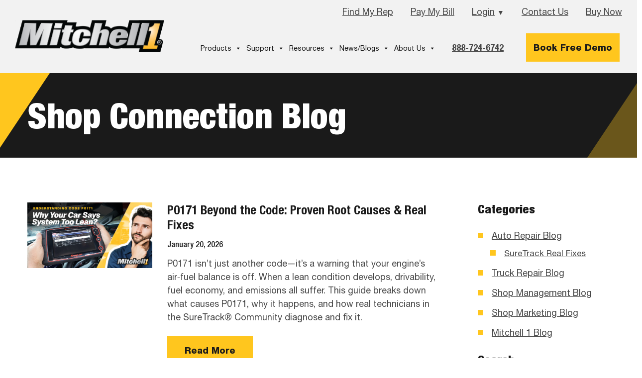

--- FILE ---
content_type: text/html; charset=UTF-8
request_url: https://mitchell1.com/shopconnection/?taxonomy=g1_relation_tag&term=payroll
body_size: 41442
content:
<!DOCTYPE html>
<html lang="en-US" prefix="og: https://ogp.me/ns#">
<head >
<meta charset="UTF-8" />
<script type="text/javascript">
/* <![CDATA[ */
var gform;gform||(document.addEventListener("gform_main_scripts_loaded",function(){gform.scriptsLoaded=!0}),document.addEventListener("gform/theme/scripts_loaded",function(){gform.themeScriptsLoaded=!0}),window.addEventListener("DOMContentLoaded",function(){gform.domLoaded=!0}),gform={domLoaded:!1,scriptsLoaded:!1,themeScriptsLoaded:!1,isFormEditor:()=>"function"==typeof InitializeEditor,callIfLoaded:function(o){return!(!gform.domLoaded||!gform.scriptsLoaded||!gform.themeScriptsLoaded&&!gform.isFormEditor()||(gform.isFormEditor()&&console.warn("The use of gform.initializeOnLoaded() is deprecated in the form editor context and will be removed in Gravity Forms 3.1."),o(),0))},initializeOnLoaded:function(o){gform.callIfLoaded(o)||(document.addEventListener("gform_main_scripts_loaded",()=>{gform.scriptsLoaded=!0,gform.callIfLoaded(o)}),document.addEventListener("gform/theme/scripts_loaded",()=>{gform.themeScriptsLoaded=!0,gform.callIfLoaded(o)}),window.addEventListener("DOMContentLoaded",()=>{gform.domLoaded=!0,gform.callIfLoaded(o)}))},hooks:{action:{},filter:{}},addAction:function(o,r,e,t){gform.addHook("action",o,r,e,t)},addFilter:function(o,r,e,t){gform.addHook("filter",o,r,e,t)},doAction:function(o){gform.doHook("action",o,arguments)},applyFilters:function(o){return gform.doHook("filter",o,arguments)},removeAction:function(o,r){gform.removeHook("action",o,r)},removeFilter:function(o,r,e){gform.removeHook("filter",o,r,e)},addHook:function(o,r,e,t,n){null==gform.hooks[o][r]&&(gform.hooks[o][r]=[]);var d=gform.hooks[o][r];null==n&&(n=r+"_"+d.length),gform.hooks[o][r].push({tag:n,callable:e,priority:t=null==t?10:t})},doHook:function(r,o,e){var t;if(e=Array.prototype.slice.call(e,1),null!=gform.hooks[r][o]&&((o=gform.hooks[r][o]).sort(function(o,r){return o.priority-r.priority}),o.forEach(function(o){"function"!=typeof(t=o.callable)&&(t=window[t]),"action"==r?t.apply(null,e):e[0]=t.apply(null,e)})),"filter"==r)return e[0]},removeHook:function(o,r,t,n){var e;null!=gform.hooks[o][r]&&(e=(e=gform.hooks[o][r]).filter(function(o,r,e){return!!(null!=n&&n!=o.tag||null!=t&&t!=o.priority)}),gform.hooks[o][r]=e)}});
/* ]]> */
</script>

<meta name="viewport" content="width=device-width, initial-scale=1" />
<script id="cookie-law-info-gcm-var-js">
var _ckyGcm = {"status":true,"default_settings":[{"analytics":"granted","advertisement":"granted","functional":"granted","necessary":"granted","ad_user_data":"granted","ad_personalization":"granted","regions":"All"}],"wait_for_update":2000,"url_passthrough":true,"ads_data_redaction":true}</script>
<script id="cookie-law-info-gcm-js" type="text/javascript" src="https://mitchell1.com/wp-content/plugins/cookie-law-info/lite/frontend/js/gcm.min.js"></script> <script id="cookieyes" type="text/javascript" src="https://cdn-cookieyes.com/client_data/a57a1dc31b8262c570f18a5d/script.js"></script>
<!-- Search Engine Optimization by Rank Math PRO - https://rankmath.com/ -->
<title>Mitchell 1 ShopConnection - Product Blogs and Insights</title>
<meta name="description" content="var"/>
<meta name="robots" content="follow, index, max-snippet:-1, max-video-preview:-1, max-image-preview:large"/>
<link rel="canonical" href="https://mitchell1.com/shopconnection/" />
<meta property="og:locale" content="en_US" />
<meta property="og:type" content="article" />
<meta property="og:title" content="Mitchell 1 ShopConnection - Product Blogs and Insights" />
<meta property="og:description" content="var" />
<meta property="og:url" content="https://mitchell1.com/shopconnection/" />
<meta property="og:site_name" content="Mitchell 1®" />
<meta property="og:updated_time" content="2025-03-06T09:41:35-08:00" />
<meta property="article:published_time" content="2024-12-26T00:51:13-08:00" />
<meta property="article:modified_time" content="2025-03-06T09:41:35-08:00" />
<meta name="twitter:card" content="summary_large_image" />
<meta name="twitter:title" content="Mitchell 1 ShopConnection - Product Blogs and Insights" />
<meta name="twitter:description" content="var" />
<meta name="twitter:label1" content="Time to read" />
<meta name="twitter:data1" content="3 minutes" />
<script type="application/ld+json" class="rank-math-schema-pro">{"@context":"https://schema.org","@graph":[{"@type":"Organization","@id":"https://mitchell1.com/#organization","name":"Mitchell 1\u00ae"},{"@type":"WebSite","@id":"https://mitchell1.com/#website","url":"https://mitchell1.com","name":"Mitchell 1\u00ae","publisher":{"@id":"https://mitchell1.com/#organization"},"inLanguage":"en-US"},{"@type":"WebPage","@id":"https://mitchell1.com/shopconnection/#webpage","url":"https://mitchell1.com/shopconnection/","name":"Mitchell 1 ShopConnection - Product Blogs and Insights","datePublished":"2024-12-26T00:51:13-08:00","dateModified":"2025-03-06T09:41:35-08:00","isPartOf":{"@id":"https://mitchell1.com/#website"},"inLanguage":"en-US"},{"@type":"Person","@id":"https://mitchell1.com/author/mitchell11/","name":"Mitchell1 Support","url":"https://mitchell1.com/author/mitchell11/","image":{"@type":"ImageObject","@id":"https://secure.gravatar.com/avatar/041ba9842974b705e8f6ed491b96884dd52369e3aacefb837dd1378e5dc8dd1c?s=96&amp;d=mm&amp;r=g","url":"https://secure.gravatar.com/avatar/041ba9842974b705e8f6ed491b96884dd52369e3aacefb837dd1378e5dc8dd1c?s=96&amp;d=mm&amp;r=g","caption":"Mitchell1 Support","inLanguage":"en-US"},"worksFor":{"@id":"https://mitchell1.com/#organization"}},{"@type":"Article","headline":"Mitchell 1 ShopConnection - Product Blogs and Insights","datePublished":"2024-12-26T00:51:13-08:00","dateModified":"2025-03-06T09:41:35-08:00","author":{"@id":"https://mitchell1.com/author/mitchell11/","name":"Mitchell1 Support"},"publisher":{"@id":"https://mitchell1.com/#organization"},"description":"var","name":"Mitchell 1 ShopConnection - Product Blogs and Insights","@id":"https://mitchell1.com/shopconnection/#richSnippet","isPartOf":{"@id":"https://mitchell1.com/shopconnection/#webpage"},"inLanguage":"en-US","mainEntityOfPage":{"@id":"https://mitchell1.com/shopconnection/#webpage"}}]}</script>
<!-- /Rank Math WordPress SEO plugin -->

<link rel='dns-prefetch' href='//js.hsforms.net' />
<link rel='dns-prefetch' href='//js.hs-scripts.com' />
<link rel='dns-prefetch' href='//www.google.com' />
<link rel="alternate" type="application/rss+xml" title="Mitchell1 &raquo; Feed" href="https://mitchell1.com/feed/" />
<link rel="alternate" type="application/rss+xml" title="Mitchell1 &raquo; Comments Feed" href="https://mitchell1.com/comments/feed/" />
<link rel="alternate" title="oEmbed (JSON)" type="application/json+oembed" href="https://mitchell1.com/wp-json/oembed/1.0/embed?url=https%3A%2F%2Fmitchell1.com%2Fshopconnection%2F" />
<link rel="alternate" title="oEmbed (XML)" type="text/xml+oembed" href="https://mitchell1.com/wp-json/oembed/1.0/embed?url=https%3A%2F%2Fmitchell1.com%2Fshopconnection%2F&#038;format=xml" />
<style id='wp-img-auto-sizes-contain-inline-css' type='text/css'>
img:is([sizes=auto i],[sizes^="auto," i]){contain-intrinsic-size:3000px 1500px}
/*# sourceURL=wp-img-auto-sizes-contain-inline-css */
</style>
<link rel='stylesheet' id='mitchell-css' href='https://mitchell1.com/wp-content/themes/mitchell1/style.css?ver=1.2.1' type='text/css' media='all' />
<style id='wp-emoji-styles-inline-css' type='text/css'>

	img.wp-smiley, img.emoji {
		display: inline !important;
		border: none !important;
		box-shadow: none !important;
		height: 1em !important;
		width: 1em !important;
		margin: 0 0.07em !important;
		vertical-align: -0.1em !important;
		background: none !important;
		padding: 0 !important;
	}
/*# sourceURL=wp-emoji-styles-inline-css */
</style>
<link rel='stylesheet' id='wp-block-library-css' href='https://mitchell1.com/wp-includes/css/dist/block-library/style.min.css?ver=6.9' type='text/css' media='all' />
<style id='global-styles-inline-css' type='text/css'>
:root{--wp--preset--aspect-ratio--square: 1;--wp--preset--aspect-ratio--4-3: 4/3;--wp--preset--aspect-ratio--3-4: 3/4;--wp--preset--aspect-ratio--3-2: 3/2;--wp--preset--aspect-ratio--2-3: 2/3;--wp--preset--aspect-ratio--16-9: 16/9;--wp--preset--aspect-ratio--9-16: 9/16;--wp--preset--color--black: #000000;--wp--preset--color--cyan-bluish-gray: #abb8c3;--wp--preset--color--white: #ffffff;--wp--preset--color--pale-pink: #f78da7;--wp--preset--color--vivid-red: #cf2e2e;--wp--preset--color--luminous-vivid-orange: #ff6900;--wp--preset--color--luminous-vivid-amber: #fcb900;--wp--preset--color--light-green-cyan: #7bdcb5;--wp--preset--color--vivid-green-cyan: #00d084;--wp--preset--color--pale-cyan-blue: #8ed1fc;--wp--preset--color--vivid-cyan-blue: #0693e3;--wp--preset--color--vivid-purple: #9b51e0;--wp--preset--gradient--vivid-cyan-blue-to-vivid-purple: linear-gradient(135deg,rgb(6,147,227) 0%,rgb(155,81,224) 100%);--wp--preset--gradient--light-green-cyan-to-vivid-green-cyan: linear-gradient(135deg,rgb(122,220,180) 0%,rgb(0,208,130) 100%);--wp--preset--gradient--luminous-vivid-amber-to-luminous-vivid-orange: linear-gradient(135deg,rgb(252,185,0) 0%,rgb(255,105,0) 100%);--wp--preset--gradient--luminous-vivid-orange-to-vivid-red: linear-gradient(135deg,rgb(255,105,0) 0%,rgb(207,46,46) 100%);--wp--preset--gradient--very-light-gray-to-cyan-bluish-gray: linear-gradient(135deg,rgb(238,238,238) 0%,rgb(169,184,195) 100%);--wp--preset--gradient--cool-to-warm-spectrum: linear-gradient(135deg,rgb(74,234,220) 0%,rgb(151,120,209) 20%,rgb(207,42,186) 40%,rgb(238,44,130) 60%,rgb(251,105,98) 80%,rgb(254,248,76) 100%);--wp--preset--gradient--blush-light-purple: linear-gradient(135deg,rgb(255,206,236) 0%,rgb(152,150,240) 100%);--wp--preset--gradient--blush-bordeaux: linear-gradient(135deg,rgb(254,205,165) 0%,rgb(254,45,45) 50%,rgb(107,0,62) 100%);--wp--preset--gradient--luminous-dusk: linear-gradient(135deg,rgb(255,203,112) 0%,rgb(199,81,192) 50%,rgb(65,88,208) 100%);--wp--preset--gradient--pale-ocean: linear-gradient(135deg,rgb(255,245,203) 0%,rgb(182,227,212) 50%,rgb(51,167,181) 100%);--wp--preset--gradient--electric-grass: linear-gradient(135deg,rgb(202,248,128) 0%,rgb(113,206,126) 100%);--wp--preset--gradient--midnight: linear-gradient(135deg,rgb(2,3,129) 0%,rgb(40,116,252) 100%);--wp--preset--font-size--small: 13px;--wp--preset--font-size--medium: 20px;--wp--preset--font-size--large: 36px;--wp--preset--font-size--x-large: 42px;--wp--preset--spacing--20: 0.44rem;--wp--preset--spacing--30: 0.67rem;--wp--preset--spacing--40: 1rem;--wp--preset--spacing--50: 1.5rem;--wp--preset--spacing--60: 2.25rem;--wp--preset--spacing--70: 3.38rem;--wp--preset--spacing--80: 5.06rem;--wp--preset--shadow--natural: 6px 6px 9px rgba(0, 0, 0, 0.2);--wp--preset--shadow--deep: 12px 12px 50px rgba(0, 0, 0, 0.4);--wp--preset--shadow--sharp: 6px 6px 0px rgba(0, 0, 0, 0.2);--wp--preset--shadow--outlined: 6px 6px 0px -3px rgb(255, 255, 255), 6px 6px rgb(0, 0, 0);--wp--preset--shadow--crisp: 6px 6px 0px rgb(0, 0, 0);}:where(.is-layout-flex){gap: 0.5em;}:where(.is-layout-grid){gap: 0.5em;}body .is-layout-flex{display: flex;}.is-layout-flex{flex-wrap: wrap;align-items: center;}.is-layout-flex > :is(*, div){margin: 0;}body .is-layout-grid{display: grid;}.is-layout-grid > :is(*, div){margin: 0;}:where(.wp-block-columns.is-layout-flex){gap: 2em;}:where(.wp-block-columns.is-layout-grid){gap: 2em;}:where(.wp-block-post-template.is-layout-flex){gap: 1.25em;}:where(.wp-block-post-template.is-layout-grid){gap: 1.25em;}.has-black-color{color: var(--wp--preset--color--black) !important;}.has-cyan-bluish-gray-color{color: var(--wp--preset--color--cyan-bluish-gray) !important;}.has-white-color{color: var(--wp--preset--color--white) !important;}.has-pale-pink-color{color: var(--wp--preset--color--pale-pink) !important;}.has-vivid-red-color{color: var(--wp--preset--color--vivid-red) !important;}.has-luminous-vivid-orange-color{color: var(--wp--preset--color--luminous-vivid-orange) !important;}.has-luminous-vivid-amber-color{color: var(--wp--preset--color--luminous-vivid-amber) !important;}.has-light-green-cyan-color{color: var(--wp--preset--color--light-green-cyan) !important;}.has-vivid-green-cyan-color{color: var(--wp--preset--color--vivid-green-cyan) !important;}.has-pale-cyan-blue-color{color: var(--wp--preset--color--pale-cyan-blue) !important;}.has-vivid-cyan-blue-color{color: var(--wp--preset--color--vivid-cyan-blue) !important;}.has-vivid-purple-color{color: var(--wp--preset--color--vivid-purple) !important;}.has-black-background-color{background-color: var(--wp--preset--color--black) !important;}.has-cyan-bluish-gray-background-color{background-color: var(--wp--preset--color--cyan-bluish-gray) !important;}.has-white-background-color{background-color: var(--wp--preset--color--white) !important;}.has-pale-pink-background-color{background-color: var(--wp--preset--color--pale-pink) !important;}.has-vivid-red-background-color{background-color: var(--wp--preset--color--vivid-red) !important;}.has-luminous-vivid-orange-background-color{background-color: var(--wp--preset--color--luminous-vivid-orange) !important;}.has-luminous-vivid-amber-background-color{background-color: var(--wp--preset--color--luminous-vivid-amber) !important;}.has-light-green-cyan-background-color{background-color: var(--wp--preset--color--light-green-cyan) !important;}.has-vivid-green-cyan-background-color{background-color: var(--wp--preset--color--vivid-green-cyan) !important;}.has-pale-cyan-blue-background-color{background-color: var(--wp--preset--color--pale-cyan-blue) !important;}.has-vivid-cyan-blue-background-color{background-color: var(--wp--preset--color--vivid-cyan-blue) !important;}.has-vivid-purple-background-color{background-color: var(--wp--preset--color--vivid-purple) !important;}.has-black-border-color{border-color: var(--wp--preset--color--black) !important;}.has-cyan-bluish-gray-border-color{border-color: var(--wp--preset--color--cyan-bluish-gray) !important;}.has-white-border-color{border-color: var(--wp--preset--color--white) !important;}.has-pale-pink-border-color{border-color: var(--wp--preset--color--pale-pink) !important;}.has-vivid-red-border-color{border-color: var(--wp--preset--color--vivid-red) !important;}.has-luminous-vivid-orange-border-color{border-color: var(--wp--preset--color--luminous-vivid-orange) !important;}.has-luminous-vivid-amber-border-color{border-color: var(--wp--preset--color--luminous-vivid-amber) !important;}.has-light-green-cyan-border-color{border-color: var(--wp--preset--color--light-green-cyan) !important;}.has-vivid-green-cyan-border-color{border-color: var(--wp--preset--color--vivid-green-cyan) !important;}.has-pale-cyan-blue-border-color{border-color: var(--wp--preset--color--pale-cyan-blue) !important;}.has-vivid-cyan-blue-border-color{border-color: var(--wp--preset--color--vivid-cyan-blue) !important;}.has-vivid-purple-border-color{border-color: var(--wp--preset--color--vivid-purple) !important;}.has-vivid-cyan-blue-to-vivid-purple-gradient-background{background: var(--wp--preset--gradient--vivid-cyan-blue-to-vivid-purple) !important;}.has-light-green-cyan-to-vivid-green-cyan-gradient-background{background: var(--wp--preset--gradient--light-green-cyan-to-vivid-green-cyan) !important;}.has-luminous-vivid-amber-to-luminous-vivid-orange-gradient-background{background: var(--wp--preset--gradient--luminous-vivid-amber-to-luminous-vivid-orange) !important;}.has-luminous-vivid-orange-to-vivid-red-gradient-background{background: var(--wp--preset--gradient--luminous-vivid-orange-to-vivid-red) !important;}.has-very-light-gray-to-cyan-bluish-gray-gradient-background{background: var(--wp--preset--gradient--very-light-gray-to-cyan-bluish-gray) !important;}.has-cool-to-warm-spectrum-gradient-background{background: var(--wp--preset--gradient--cool-to-warm-spectrum) !important;}.has-blush-light-purple-gradient-background{background: var(--wp--preset--gradient--blush-light-purple) !important;}.has-blush-bordeaux-gradient-background{background: var(--wp--preset--gradient--blush-bordeaux) !important;}.has-luminous-dusk-gradient-background{background: var(--wp--preset--gradient--luminous-dusk) !important;}.has-pale-ocean-gradient-background{background: var(--wp--preset--gradient--pale-ocean) !important;}.has-electric-grass-gradient-background{background: var(--wp--preset--gradient--electric-grass) !important;}.has-midnight-gradient-background{background: var(--wp--preset--gradient--midnight) !important;}.has-small-font-size{font-size: var(--wp--preset--font-size--small) !important;}.has-medium-font-size{font-size: var(--wp--preset--font-size--medium) !important;}.has-large-font-size{font-size: var(--wp--preset--font-size--large) !important;}.has-x-large-font-size{font-size: var(--wp--preset--font-size--x-large) !important;}
/*# sourceURL=global-styles-inline-css */
</style>

<style id='classic-theme-styles-inline-css' type='text/css'>
/*! This file is auto-generated */
.wp-block-button__link{color:#fff;background-color:#32373c;border-radius:9999px;box-shadow:none;text-decoration:none;padding:calc(.667em + 2px) calc(1.333em + 2px);font-size:1.125em}.wp-block-file__button{background:#32373c;color:#fff;text-decoration:none}
/*# sourceURL=/wp-includes/css/classic-themes.min.css */
</style>
<link rel='stylesheet' id='wp-components-css' href='https://mitchell1.com/wp-includes/css/dist/components/style.min.css?ver=6.9' type='text/css' media='all' />
<link rel='stylesheet' id='wp-preferences-css' href='https://mitchell1.com/wp-includes/css/dist/preferences/style.min.css?ver=6.9' type='text/css' media='all' />
<link rel='stylesheet' id='wp-block-editor-css' href='https://mitchell1.com/wp-includes/css/dist/block-editor/style.min.css?ver=6.9' type='text/css' media='all' />
<link rel='stylesheet' id='popup-maker-block-library-style-css' href='https://mitchell1.com/wp-content/plugins/popup-maker/dist/packages/block-library-style.css?ver=dbea705cfafe089d65f1' type='text/css' media='all' />
<link rel='stylesheet' id='cvw-pb-animation-styles-css' href='https://mitchell1.com/wp-content/plugins/cvw-pb-animation/aos.css?ver=6.9' type='text/css' media='all' />
<link rel='stylesheet' id='siteorigin-panels-front-css' href='https://mitchell1.com/wp-content/plugins/siteorigin-panels/css/front-flex.min.css?ver=2.33.5' type='text/css' media='all' />
<link rel='stylesheet' id='dashicons-css' href='https://mitchell1.com/wp-includes/css/dashicons.min.css?ver=6.9' type='text/css' media='all' />
<link rel='stylesheet' id='search-filter-plugin-styles-css' href='https://mitchell1.com/wp-content/plugins/search-filter-pro/public/assets/css/search-filter.min.css?ver=2.5.21' type='text/css' media='all' />
<link rel='stylesheet' id='tf-fonts-css' href='https://mitchell1.com/wp-content/themes/mitchell1/fonts/fonts.css?ver=1.2.1' type='text/css' media='all' />
<link rel='stylesheet' id='tf-tinyslider-css-css' href='https://mitchell1.com/wp-content/themes/mitchell1/tinyslider/tiny-slider.css?ver=1.2.1' type='text/css' media='all' />
<link rel='stylesheet' id='tf-client-css-css' href='https://mitchell1.com/wp-content/themes/mitchell1/assets/client.css?ver=1.2.1' type='text/css' media='all' />
<link rel='stylesheet' id='wpbdp-zip-module-css' href='https://mitchell1.com/wp-content/plugins/business-directory-zipcodesearch/resources/styles.css?ver=5.4.2' type='text/css' media='all' />
<link rel='stylesheet' id='jquery-theme-css' href='https://mitchell1.com/wp-content/plugins/business-directory-plugin/assets/css/jquery-ui.css?ver=6.4.20' type='text/css' media='all' />
<link rel='stylesheet' id='popup-maker-site-css' href='//mitchell1.com/wp-content/uploads/pum/pum-site-styles-1.css?generated=1759505960&#038;ver=1.21.5' type='text/css' media='all' />
<script type="text/javascript" src="https://mitchell1.com/wp-includes/js/jquery/jquery.min.js?ver=3.7.1" id="jquery-core-js"></script>
<script type="text/javascript" src="https://mitchell1.com/wp-includes/js/jquery/jquery-migrate.min.js?ver=3.4.1" id="jquery-migrate-js"></script>
<script type="text/javascript" id="search-filter-plugin-build-js-extra">
/* <![CDATA[ */
var SF_LDATA = {"ajax_url":"https://mitchell1.com/wp-admin/admin-ajax.php","home_url":"https://mitchell1.com/","extensions":[]};
//# sourceURL=search-filter-plugin-build-js-extra
/* ]]> */
</script>
<script type="text/javascript" src="https://mitchell1.com/wp-content/plugins/search-filter-pro/public/assets/js/search-filter-build.min.js?ver=2.5.21" id="search-filter-plugin-build-js"></script>
<script type="text/javascript" src="https://mitchell1.com/wp-content/plugins/search-filter-pro/public/assets/js/chosen.jquery.min.js?ver=2.5.21" id="search-filter-plugin-chosen-js"></script>
<script type="text/javascript" src="https://mitchell1.com/wp-includes/js/jquery/ui/core.min.js?ver=1.13.3" id="jquery-ui-core-js"></script>
<script type="text/javascript" src="https://mitchell1.com/wp-content/themes/mitchell1/tinyslider/tiny-slider.js?ver=1.2.1" id="tf-tinyslider-js-js"></script>
<script type="text/javascript" src="https://mitchell1.com/wp-content/themes/mitchell1/js/focus-visible.js?ver=1.2.1" id="tf-focus-visible-js"></script>
<script type="text/javascript" src="https://mitchell1.com/wp-content/themes/mitchell1/js/custom.js?ver=1.2.1" id="tf-custom-js"></script>
<script type="text/javascript" src="https://mitchell1.com/wp-includes/js/jquery/ui/menu.min.js?ver=1.13.3" id="jquery-ui-menu-js"></script>
<script type="text/javascript" src="https://mitchell1.com/wp-includes/js/dist/dom-ready.min.js?ver=f77871ff7694fffea381" id="wp-dom-ready-js"></script>
<script type="text/javascript" src="https://mitchell1.com/wp-includes/js/dist/hooks.min.js?ver=dd5603f07f9220ed27f1" id="wp-hooks-js"></script>
<script type="text/javascript" src="https://mitchell1.com/wp-includes/js/dist/i18n.min.js?ver=c26c3dc7bed366793375" id="wp-i18n-js"></script>
<script type="text/javascript" id="wp-i18n-js-after">
/* <![CDATA[ */
wp.i18n.setLocaleData( { 'text direction\u0004ltr': [ 'ltr' ] } );
//# sourceURL=wp-i18n-js-after
/* ]]> */
</script>
<script type="text/javascript" src="https://mitchell1.com/wp-includes/js/dist/a11y.min.js?ver=cb460b4676c94bd228ed" id="wp-a11y-js"></script>
<script type="text/javascript" src="https://mitchell1.com/wp-includes/js/jquery/ui/autocomplete.min.js?ver=1.13.3" id="jquery-ui-autocomplete-js"></script>
<script type="text/javascript" src="https://mitchell1.com/wp-content/plugins/business-directory-zipcodesearch/resources/zipcodesearch.js?ver=5.4.2" id="wpbdp-zipcodesearch-js-js"></script>
<link rel="https://api.w.org/" href="https://mitchell1.com/wp-json/" /><link rel="alternate" title="JSON" type="application/json" href="https://mitchell1.com/wp-json/wp/v2/pages/10759" /><link rel="EditURI" type="application/rsd+xml" title="RSD" href="https://mitchell1.com/xmlrpc.php?rsd" />
<link rel='shortlink' href='https://mitchell1.com/?p=10759' />
			<!-- DO NOT COPY THIS SNIPPET! Start of Page Analytics Tracking for HubSpot WordPress plugin v11.3.33-->
			<script class="hsq-set-content-id" data-content-id="standard-page">
				var _hsq = _hsq || [];
				_hsq.push(["setContentType", "standard-page"]);
			</script>
			<!-- DO NOT COPY THIS SNIPPET! End of Page Analytics Tracking for HubSpot WordPress plugin -->
						<link rel="preload" href="https://mitchell1.com/wp-content/plugins/hustle/assets/hustle-ui/fonts/hustle-icons-font.woff2" as="font" type="font/woff2" crossorigin>
		
<script>
    (function (c, s, q, u, a, r, e) {
        c.hj=c.hj||function(){(c.hj.q=c.hj.q||[]).push(arguments)};
        c._hjSettings = { hjid: a };
        r = s.getElementsByTagName('head')[0];
        e = s.createElement('script');
        e.async = true;
        e.src = q + c._hjSettings.hjid + u;
        r.appendChild(e);
    })(window, document, 'https://static.hj.contentsquare.net/c/csq-', '.js', 6604001);
</script>        <!-- Google Tag Manager -->
        <script>(function(w,d,s,l,i){w[l]=w[l]||[];w[l].push({'gtm.start':
        new Date().getTime(),event:'gtm.js'});var f=d.getElementsByTagName(s)[0],
        j=d.createElement(s),dl=l!='dataLayer'?'&l='+l:'';j.async=true;j.src=
        'https://www.googletagmanager.com/gtm.js?id='+i+dl;f.parentNode.insertBefore(j,f);
        })(window,document,'script','dataLayer','GTM-TXQQ363');</script>
        <!-- End Google Tag Manager -->
    <style id="hustle-module-13-0-styles" class="hustle-module-styles hustle-module-styles-13">.hustle-ui.module_id_13 .hustle-popup-content {max-width: 800px;} .hustle-ui.module_id_13  {padding-right: 15px;padding-left: 15px;}.hustle-ui.module_id_13  .hustle-popup-content .hustle-info,.hustle-ui.module_id_13  .hustle-popup-content .hustle-optin {padding-top: 15px;padding-bottom: 15px;}@media screen and (min-width: 783px) {.hustle-ui:not(.hustle-size--small).module_id_13  {padding-right: 15px;padding-left: 15px;}.hustle-ui:not(.hustle-size--small).module_id_13  .hustle-popup-content .hustle-info,.hustle-ui:not(.hustle-size--small).module_id_13  .hustle-popup-content .hustle-optin {padding-top: 15px;padding-bottom: 15px;}} .hustle-ui.module_id_13 .hustle-layout {margin: 0px 0px 0px 0px;padding: 90px 30px 90px 30px;border-width: 1px 1px 1px 1px;border-style: solid;border-color: rgba(30,30,30,0.7);border-radius: 20px 20px 20px 20px;overflow: hidden;background-color: rgb(242,242,242);-moz-box-shadow: 2px 3px 2px 2px rgba(30,30,30,0.15);-webkit-box-shadow: 2px 3px 2px 2px rgba(30,30,30,0.15);box-shadow: 2px 3px 2px 2px rgba(30,30,30,0.15);}@media screen and (min-width: 783px) {.hustle-ui:not(.hustle-size--small).module_id_13 .hustle-layout {margin: 0px 0px 0px 0px;padding: 60px 40px 40px 40px;border-width: 1px 1px 1px 1px;border-style: solid;border-radius: 20px 20px 20px 20px;-moz-box-shadow: 2px 3px 2px 2px rgba(30,30,30,0.15);-webkit-box-shadow: 2px 3px 2px 2px rgba(30,30,30,0.15);box-shadow: 2px 3px 2px 2px rgba(30,30,30,0.15);}} .hustle-ui.module_id_13 .hustle-layout .hustle-layout-content {padding: 0px 0px 0px 0px;border-width: 0px 0px 0px 0px;border-style: solid;border-radius: 0px 0px 0px 0px;border-color: rgba(0,0,0,0);background-color: rgba(0,0,0,0);-moz-box-shadow: 0px 0px 0px 0px rgba(0,0,0,0);-webkit-box-shadow: 0px 0px 0px 0px rgba(0,0,0,0);box-shadow: 0px 0px 0px 0px rgba(0,0,0,0);}.hustle-ui.module_id_13 .hustle-main-wrapper {position: relative;padding:32px 0 0;}@media screen and (min-width: 783px) {.hustle-ui:not(.hustle-size--small).module_id_13 .hustle-layout .hustle-layout-content {padding: 0px 0px 0px 0px;border-width: 0px 0px 0px 0px;border-style: solid;border-radius: 0px 0px 0px 0px;-moz-box-shadow: 0px 0px 0px 0px rgba(0,0,0,0);-webkit-box-shadow: 0px 0px 0px 0px rgba(0,0,0,0);box-shadow: 0px 0px 0px 0px rgba(0,0,0,0);}}@media screen and (min-width: 783px) {.hustle-ui:not(.hustle-size--small).module_id_13 .hustle-main-wrapper {padding:32px 0 0;}}  .hustle-ui.module_id_13 .hustle-layout .hustle-content {margin: 0px 0px 0px 0px;padding: 0px 0px 0px 0px;border-width: 0px 0px 0px 0px;border-style: solid;border-radius: 0px 0px 0px 0px;border-color: rgba(0,0,0,0);background-color: rgba(0,0,0,0);-moz-box-shadow: 0px 0px 0px 0px rgba(0,0,0,0);-webkit-box-shadow: 0px 0px 0px 0px rgba(0,0,0,0);box-shadow: 0px 0px 0px 0px rgba(0,0,0,0);}.hustle-ui.module_id_13 .hustle-layout .hustle-content .hustle-content-wrap {padding: 0px 0 0px 0;}@media screen and (min-width: 783px) {.hustle-ui:not(.hustle-size--small).module_id_13 .hustle-layout .hustle-content {margin: 0px 0px 0px 0px;padding: 0px 0px 0px 0px;border-width: 0px 0px 0px 0px;border-style: solid;border-radius: 0px 0px 0px 0px;-moz-box-shadow: 0px 0px 0px 0px rgba(0,0,0,0);-webkit-box-shadow: 0px 0px 0px 0px rgba(0,0,0,0);box-shadow: 0px 0px 0px 0px rgba(0,0,0,0);}.hustle-ui:not(.hustle-size--small).module_id_13 .hustle-layout .hustle-content .hustle-content-wrap {padding: 0px 0 0px 0;}} .hustle-ui.module_id_13 .hustle-layout .hustle-title {display: block;margin: 0px 0px 0px 0px;padding: 0px 0px 0px 0px;border-width: 0px 0px 0px 0px;border-style: solid;border-color: rgba(0,0,0,0);border-radius: 0px 0px 0px 0px;background-color: rgba(0,0,0,0);box-shadow: 0px 0px 0px 0px rgba(0,0,0,0);-moz-box-shadow: 0px 0px 0px 0px rgba(0,0,0,0);-webkit-box-shadow: 0px 0px 0px 0px rgba(0,0,0,0);color: #1e1e1e;font-size: 24px;line-height: 40px;font-weight: 800;font-style: normal;letter-spacing: 0px;text-transform: uppercase;text-decoration: none;text-align: center;}@media screen and (min-width: 783px) {.hustle-ui:not(.hustle-size--small).module_id_13 .hustle-layout .hustle-title {margin: 0px 0px 0px 0px;padding: 0px 0px 0px 0px;border-width: 0px 0px 0px 0px;border-style: solid;border-radius: 0px 0px 0px 0px;box-shadow: 0px 0px 0px 0px rgba(0,0,0,0);-moz-box-shadow: 0px 0px 0px 0px rgba(0,0,0,0);-webkit-box-shadow: 0px 0px 0px 0px rgba(0,0,0,0);font-size: 24px;line-height: 40px;font-weight: 800;font-style: normal;letter-spacing: 0px;text-transform: uppercase;text-decoration: none;text-align: center;}} .hustle-ui.module_id_13 .hustle-layout .hustle-subtitle {display: block;margin: 0px 0px 0px 0px;padding: 0px 0px 0px 0px;border-width: 0px 0px 2px 0px;border-style: solid;border-color: rgba(0,0,0,0);border-radius: 0px 0px 0px 0px;background-color: rgba(0,0,0,0);box-shadow: 0px 0px 0px 0px rgba(0,0,0,0);-moz-box-shadow: 0px 0px 0px 0px rgba(0,0,0,0);-webkit-box-shadow: 0px 0px 0px 0px rgba(0,0,0,0);color: #1e1e1e;font-size: 16px;line-height: 30px;font-weight: normal;font-style: normal;letter-spacing: 0px;text-transform: none;text-decoration: none;text-align: center;}@media screen and (min-width: 783px) {.hustle-ui:not(.hustle-size--small).module_id_13 .hustle-layout .hustle-subtitle {margin: 0px 0px 0px 0px;padding: 0px 0px 0px 0px;border-width: 0px 0px 2px 0px;border-style: solid;border-radius: 0px 0px 0px 0px;box-shadow: 0px 0px 0px 0px rgba(0,0,0,0);-moz-box-shadow: 0px 0px 0px 0px rgba(0,0,0,0);-webkit-box-shadow: 0px 0px 0px 0px rgba(0,0,0,0);font-size: 16px;line-height: 30px;font-weight: normal;font-style: normal;letter-spacing: 0px;text-transform: none;text-decoration: none;text-align: center;}} .hustle-ui.module_id_13 .hustle-layout .hustle-group-content {margin: 30px 0px 0px 0px;padding: 20px 0px 0px 0px;border-color: rgb(30,30,30);border-width: 2px 0px 0px 0px;border-style: solid;color: #e2e2e2;}.hustle-ui.module_id_13 .hustle-layout .hustle-group-content b,.hustle-ui.module_id_13 .hustle-layout .hustle-group-content strong {font-weight: bold;}.hustle-ui.module_id_13 .hustle-layout .hustle-group-content a,.hustle-ui.module_id_13 .hustle-layout .hustle-group-content a:visited {color: #0000ff;}.hustle-ui.module_id_13 .hustle-layout .hustle-group-content a:hover {color: #ffc61e;}.hustle-ui.module_id_13 .hustle-layout .hustle-group-content a:focus,.hustle-ui.module_id_13 .hustle-layout .hustle-group-content a:active {color: #1e1e1e;}@media screen and (min-width: 783px) {.hustle-ui:not(.hustle-size--small).module_id_13 .hustle-layout .hustle-group-content {margin: 30px 0px 0px 0px;padding: 20px 0px 0px 0px;border-width: 2px 0px 0px 0px;border-style: solid;}}.hustle-ui.module_id_13 .hustle-layout .hustle-group-content {color: #e2e2e2;font-size: 22px;line-height: 26px;font-family: Roboto Condensed;}@media screen and (min-width: 783px) {.hustle-ui:not(.hustle-size--small).module_id_13 .hustle-layout .hustle-group-content {font-size: 22px;line-height: 26px;}}.hustle-ui.module_id_13 .hustle-layout .hustle-group-content p:not([class*="forminator-"]) {margin: 0 0 10px;color: #e2e2e2;font: 700 22px/26px Roboto Condensed;font-style: normal;letter-spacing: 0.75px;text-transform: none;text-decoration: none;}.hustle-ui.module_id_13 .hustle-layout .hustle-group-content p:not([class*="forminator-"]):last-child {margin-bottom: 0;}@media screen and (min-width: 783px) {.hustle-ui:not(.hustle-size--small).module_id_13 .hustle-layout .hustle-group-content p:not([class*="forminator-"]) {margin: 0 0 10px;font: 700 22px/26px Roboto Condensed;font-style: normal;letter-spacing: 0.75px;text-transform: none;text-decoration: none;}.hustle-ui:not(.hustle-size--small).module_id_13 .hustle-layout .hustle-group-content p:not([class*="forminator-"]):last-child {margin-bottom: 0;}}.hustle-ui.module_id_13 .hustle-layout .hustle-group-content h1:not([class*="forminator-"]) {margin: 0 0 10px;color: #e2e2e2;font: 700 28px/1.4em Roboto;font-style: normal;letter-spacing: 0px;text-transform: none;text-decoration: none;}.hustle-ui.module_id_13 .hustle-layout .hustle-group-content h1:not([class*="forminator-"]):last-child {margin-bottom: 0;}@media screen and (min-width: 783px) {.hustle-ui:not(.hustle-size--small).module_id_13 .hustle-layout .hustle-group-content h1:not([class*="forminator-"]) {margin: 0 0 10px;font: 700 28px/1.4em Roboto;font-style: normal;letter-spacing: 0px;text-transform: none;text-decoration: none;}.hustle-ui:not(.hustle-size--small).module_id_13 .hustle-layout .hustle-group-content h1:not([class*="forminator-"]):last-child {margin-bottom: 0;}}.hustle-ui.module_id_13 .hustle-layout .hustle-group-content h2:not([class*="forminator-"]) {margin: 0 0 10px;color: #e2e2e2;font: 700 22px/1.4em Roboto;font-style: normal;letter-spacing: 0px;text-transform: none;text-decoration: none;}.hustle-ui.module_id_13 .hustle-layout .hustle-group-content h2:not([class*="forminator-"]):last-child {margin-bottom: 0;}@media screen and (min-width: 783px) {.hustle-ui:not(.hustle-size--small).module_id_13 .hustle-layout .hustle-group-content h2:not([class*="forminator-"]) {margin: 0 0 10px;font: 700 22px/1.4em Roboto;font-style: normal;letter-spacing: 0px;text-transform: none;text-decoration: none;}.hustle-ui:not(.hustle-size--small).module_id_13 .hustle-layout .hustle-group-content h2:not([class*="forminator-"]):last-child {margin-bottom: 0;}}.hustle-ui.module_id_13 .hustle-layout .hustle-group-content h3:not([class*="forminator-"]) {margin: 0 0 10px;color: #e2e2e2;font: 700 18px/1.4em Roboto;font-style: normal;letter-spacing: 0px;text-transform: none;text-decoration: none;}.hustle-ui.module_id_13 .hustle-layout .hustle-group-content h3:not([class*="forminator-"]):last-child {margin-bottom: 0;}@media screen and (min-width: 783px) {.hustle-ui:not(.hustle-size--small).module_id_13 .hustle-layout .hustle-group-content h3:not([class*="forminator-"]) {margin: 0 0 10px;font: 700 18px/1.4em Roboto;font-style: normal;letter-spacing: 0px;text-transform: none;text-decoration: none;}.hustle-ui:not(.hustle-size--small).module_id_13 .hustle-layout .hustle-group-content h3:not([class*="forminator-"]):last-child {margin-bottom: 0;}}.hustle-ui.module_id_13 .hustle-layout .hustle-group-content h4:not([class*="forminator-"]) {margin: 0 0 10px;color: #e2e2e2;font: 700 16px/1.4em Roboto;font-style: normal;letter-spacing: 0px;text-transform: none;text-decoration: none;}.hustle-ui.module_id_13 .hustle-layout .hustle-group-content h4:not([class*="forminator-"]):last-child {margin-bottom: 0;}@media screen and (min-width: 783px) {.hustle-ui:not(.hustle-size--small).module_id_13 .hustle-layout .hustle-group-content h4:not([class*="forminator-"]) {margin: 0 0 10px;font: 700 16px/1.4em Roboto;font-style: normal;letter-spacing: 0px;text-transform: none;text-decoration: none;}.hustle-ui:not(.hustle-size--small).module_id_13 .hustle-layout .hustle-group-content h4:not([class*="forminator-"]):last-child {margin-bottom: 0;}}.hustle-ui.module_id_13 .hustle-layout .hustle-group-content h5:not([class*="forminator-"]) {margin: 0 0 10px;color: #e2e2e2;font: 700 14px/1.4em Roboto;font-style: normal;letter-spacing: 0px;text-transform: none;text-decoration: none;}.hustle-ui.module_id_13 .hustle-layout .hustle-group-content h5:not([class*="forminator-"]):last-child {margin-bottom: 0;}@media screen and (min-width: 783px) {.hustle-ui:not(.hustle-size--small).module_id_13 .hustle-layout .hustle-group-content h5:not([class*="forminator-"]) {margin: 0 0 10px;font: 700 14px/1.4em Roboto;font-style: normal;letter-spacing: 0px;text-transform: none;text-decoration: none;}.hustle-ui:not(.hustle-size--small).module_id_13 .hustle-layout .hustle-group-content h5:not([class*="forminator-"]):last-child {margin-bottom: 0;}}.hustle-ui.module_id_13 .hustle-layout .hustle-group-content h6:not([class*="forminator-"]) {margin: 0 0 10px;color: #e2e2e2;font: 700 12px/1.4em Roboto;font-style: normal;letter-spacing: 0px;text-transform: uppercase;text-decoration: none;}.hustle-ui.module_id_13 .hustle-layout .hustle-group-content h6:not([class*="forminator-"]):last-child {margin-bottom: 0;}@media screen and (min-width: 783px) {.hustle-ui:not(.hustle-size--small).module_id_13 .hustle-layout .hustle-group-content h6:not([class*="forminator-"]) {margin: 0 0 10px;font: 700 12px/1.4em Roboto;font-style: normal;letter-spacing: 0px;text-transform: uppercase;text-decoration: none;}.hustle-ui:not(.hustle-size--small).module_id_13 .hustle-layout .hustle-group-content h6:not([class*="forminator-"]):last-child {margin-bottom: 0;}}.hustle-ui.module_id_13 .hustle-layout .hustle-group-content ol:not([class*="forminator-"]),.hustle-ui.module_id_13 .hustle-layout .hustle-group-content ul:not([class*="forminator-"]) {margin: 0 0 10px;}.hustle-ui.module_id_13 .hustle-layout .hustle-group-content ol:not([class*="forminator-"]):last-child,.hustle-ui.module_id_13 .hustle-layout .hustle-group-content ul:not([class*="forminator-"]):last-child {margin-bottom: 0;}.hustle-ui.module_id_13 .hustle-layout .hustle-group-content li:not([class*="forminator-"]) {margin: 0 0 5px;color: #e2e2e2;font: 400 14px/1.45em Roboto;font-style: normal;letter-spacing: 0px;text-transform: none;text-decoration: none;}.hustle-ui.module_id_13 .hustle-layout .hustle-group-content li:not([class*="forminator-"]):last-child {margin-bottom: 0;}.hustle-ui.module_id_13 .hustle-layout .hustle-group-content ol:not([class*="forminator-"]) li:before {color: #e2e2e2}.hustle-ui.module_id_13 .hustle-layout .hustle-group-content ul:not([class*="forminator-"]) li:before {background-color: #ffc61e}@media screen and (min-width: 783px) {.hustle-ui.module_id_13 .hustle-layout .hustle-group-content ol:not([class*="forminator-"]),.hustle-ui.module_id_13 .hustle-layout .hustle-group-content ul:not([class*="forminator-"]) {margin: 0 0 20px;}.hustle-ui.module_id_13 .hustle-layout .hustle-group-content ol:not([class*="forminator-"]):last-child,.hustle-ui.module_id_13 .hustle-layout .hustle-group-content ul:not([class*="forminator-"]):last-child {margin: 0;}}@media screen and (min-width: 783px) {.hustle-ui:not(.hustle-size--small).module_id_13 .hustle-layout .hustle-group-content li:not([class*="forminator-"]) {margin: 0 0 5px;font: 400 14px/1.45em Roboto;font-style: normal;letter-spacing: 0px;text-transform: none;text-decoration: none;}.hustle-ui:not(.hustle-size--small).module_id_13 .hustle-layout .hustle-group-content li:not([class*="forminator-"]):last-child {margin-bottom: 0;}}.hustle-ui.module_id_13 .hustle-layout .hustle-group-content blockquote {margin-right: 0;margin-left: 0;}button.hustle-button-close .hustle-icon-close:before {font-size: inherit;}.hustle-ui.module_id_13 button.hustle-button-close {color: rgb(0,0,0);background: transparent;border-radius: 0;position: absolute;z-index: 1;display: block;width: 32px;height: 32px;right: 0;left: auto;top: 0;bottom: auto;transform: unset;}.hustle-ui.module_id_13 button.hustle-button-close .hustle-icon-close {font-size: 12px;}.hustle-ui.module_id_13 button.hustle-button-close:hover {color: #49E2D1;}.hustle-ui.module_id_13 button.hustle-button-close:focus {color: #49E2D1;}@media screen and (min-width: 783px) {.hustle-ui:not(.hustle-size--small).module_id_13 button.hustle-button-close .hustle-icon-close {font-size: 12px;}.hustle-ui:not(.hustle-size--small).module_id_13 button.hustle-button-close {background: transparent;border-radius: 0;display: block;width: 32px;height: 32px;right: 0;left: auto;top: 0;bottom: auto;transform: unset;}}.hustle-ui.module_id_13 .hustle-popup-mask {background-color: rgba(51,51,51,0.65);} .hustle-ui.module_id_13 .hustle-layout .hustle-group-content blockquote {border-left-color: #e2e2e2;}</style><style id="hustle-module-12-0-styles" class="hustle-module-styles hustle-module-styles-12">.hustle-ui.module_id_12 .hustle-popup-content {max-width: 800px;} .hustle-ui.module_id_12  {padding-right: 15px;padding-left: 15px;}.hustle-ui.module_id_12  .hustle-popup-content .hustle-info,.hustle-ui.module_id_12  .hustle-popup-content .hustle-optin {padding-top: 15px;padding-bottom: 15px;}@media screen and (min-width: 783px) {.hustle-ui:not(.hustle-size--small).module_id_12  {padding-right: 15px;padding-left: 15px;}.hustle-ui:not(.hustle-size--small).module_id_12  .hustle-popup-content .hustle-info,.hustle-ui:not(.hustle-size--small).module_id_12  .hustle-popup-content .hustle-optin {padding-top: 15px;padding-bottom: 15px;}} .hustle-ui.module_id_12 .hustle-layout {margin: 0px 0px 0px 0px;padding: 90px 30px 90px 30px;border-width: 1px 1px 1px 1px;border-style: solid;border-color: rgba(30,30,30,0.7);border-radius: 20px 20px 20px 20px;overflow: hidden;background-color: rgb(242,242,242);-moz-box-shadow: 2px 3px 2px 2px rgba(30,30,30,0.15);-webkit-box-shadow: 2px 3px 2px 2px rgba(30,30,30,0.15);box-shadow: 2px 3px 2px 2px rgba(30,30,30,0.15);}@media screen and (min-width: 783px) {.hustle-ui:not(.hustle-size--small).module_id_12 .hustle-layout {margin: 0px 0px 0px 0px;padding: 60px 40px 40px 40px;border-width: 1px 1px 1px 1px;border-style: solid;border-radius: 20px 20px 20px 20px;-moz-box-shadow: 2px 3px 2px 2px rgba(30,30,30,0.15);-webkit-box-shadow: 2px 3px 2px 2px rgba(30,30,30,0.15);box-shadow: 2px 3px 2px 2px rgba(30,30,30,0.15);}} .hustle-ui.module_id_12 .hustle-layout .hustle-layout-content {padding: 0px 0px 0px 0px;border-width: 0px 0px 0px 0px;border-style: solid;border-radius: 0px 0px 0px 0px;border-color: rgba(0,0,0,0);background-color: rgba(0,0,0,0);-moz-box-shadow: 0px 0px 0px 0px rgba(0,0,0,0);-webkit-box-shadow: 0px 0px 0px 0px rgba(0,0,0,0);box-shadow: 0px 0px 0px 0px rgba(0,0,0,0);}.hustle-ui.module_id_12 .hustle-main-wrapper {position: relative;padding:32px 0 0;}@media screen and (min-width: 783px) {.hustle-ui:not(.hustle-size--small).module_id_12 .hustle-layout .hustle-layout-content {padding: 0px 0px 0px 0px;border-width: 0px 0px 0px 0px;border-style: solid;border-radius: 0px 0px 0px 0px;-moz-box-shadow: 0px 0px 0px 0px rgba(0,0,0,0);-webkit-box-shadow: 0px 0px 0px 0px rgba(0,0,0,0);box-shadow: 0px 0px 0px 0px rgba(0,0,0,0);}}@media screen and (min-width: 783px) {.hustle-ui:not(.hustle-size--small).module_id_12 .hustle-main-wrapper {padding:32px 0 0;}}  .hustle-ui.module_id_12 .hustle-layout .hustle-content {margin: 0px 0px 0px 0px;padding: 0px 0px 0px 0px;border-width: 0px 0px 0px 0px;border-style: solid;border-radius: 0px 0px 0px 0px;border-color: rgba(0,0,0,0);background-color: rgba(0,0,0,0);-moz-box-shadow: 0px 0px 0px 0px rgba(0,0,0,0);-webkit-box-shadow: 0px 0px 0px 0px rgba(0,0,0,0);box-shadow: 0px 0px 0px 0px rgba(0,0,0,0);}.hustle-ui.module_id_12 .hustle-layout .hustle-content .hustle-content-wrap {padding: 0px 0 0px 0;}@media screen and (min-width: 783px) {.hustle-ui:not(.hustle-size--small).module_id_12 .hustle-layout .hustle-content {margin: 0px 0px 0px 0px;padding: 0px 0px 0px 0px;border-width: 0px 0px 0px 0px;border-style: solid;border-radius: 0px 0px 0px 0px;-moz-box-shadow: 0px 0px 0px 0px rgba(0,0,0,0);-webkit-box-shadow: 0px 0px 0px 0px rgba(0,0,0,0);box-shadow: 0px 0px 0px 0px rgba(0,0,0,0);}.hustle-ui:not(.hustle-size--small).module_id_12 .hustle-layout .hustle-content .hustle-content-wrap {padding: 0px 0 0px 0;}} .hustle-ui.module_id_12 .hustle-layout .hustle-title {display: block;margin: 0px 0px 0px 0px;padding: 0px 0px 0px 0px;border-width: 0px 0px 0px 0px;border-style: solid;border-color: rgba(0,0,0,0);border-radius: 0px 0px 0px 0px;background-color: rgba(0,0,0,0);box-shadow: 0px 0px 0px 0px rgba(0,0,0,0);-moz-box-shadow: 0px 0px 0px 0px rgba(0,0,0,0);-webkit-box-shadow: 0px 0px 0px 0px rgba(0,0,0,0);color: #1e1e1e;font-size: 24px;line-height: 40px;font-weight: 800;font-style: normal;letter-spacing: 0px;text-transform: uppercase;text-decoration: none;text-align: center;}@media screen and (min-width: 783px) {.hustle-ui:not(.hustle-size--small).module_id_12 .hustle-layout .hustle-title {margin: 0px 0px 0px 0px;padding: 0px 0px 0px 0px;border-width: 0px 0px 0px 0px;border-style: solid;border-radius: 0px 0px 0px 0px;box-shadow: 0px 0px 0px 0px rgba(0,0,0,0);-moz-box-shadow: 0px 0px 0px 0px rgba(0,0,0,0);-webkit-box-shadow: 0px 0px 0px 0px rgba(0,0,0,0);font-size: 24px;line-height: 40px;font-weight: 800;font-style: normal;letter-spacing: 0px;text-transform: uppercase;text-decoration: none;text-align: center;}} .hustle-ui.module_id_12 .hustle-layout .hustle-subtitle {display: block;margin: 0px 0px 0px 0px;padding: 0px 0px 0px 0px;border-width: 0px 0px 2px 0px;border-style: solid;border-color: rgba(0,0,0,0);border-radius: 0px 0px 0px 0px;background-color: rgba(0,0,0,0);box-shadow: 0px 0px 0px 0px rgba(0,0,0,0);-moz-box-shadow: 0px 0px 0px 0px rgba(0,0,0,0);-webkit-box-shadow: 0px 0px 0px 0px rgba(0,0,0,0);color: #1e1e1e;font-size: 16px;line-height: 30px;font-weight: normal;font-style: normal;letter-spacing: 0px;text-transform: none;text-decoration: none;text-align: center;}@media screen and (min-width: 783px) {.hustle-ui:not(.hustle-size--small).module_id_12 .hustle-layout .hustle-subtitle {margin: 0px 0px 0px 0px;padding: 0px 0px 0px 0px;border-width: 0px 0px 2px 0px;border-style: solid;border-radius: 0px 0px 0px 0px;box-shadow: 0px 0px 0px 0px rgba(0,0,0,0);-moz-box-shadow: 0px 0px 0px 0px rgba(0,0,0,0);-webkit-box-shadow: 0px 0px 0px 0px rgba(0,0,0,0);font-size: 16px;line-height: 30px;font-weight: normal;font-style: normal;letter-spacing: 0px;text-transform: none;text-decoration: none;text-align: center;}} .hustle-ui.module_id_12 .hustle-layout .hustle-group-content {margin: 30px 0px 0px 0px;padding: 20px 0px 0px 0px;border-color: rgb(30,30,30);border-width: 2px 0px 0px 0px;border-style: solid;color: #e2e2e2;}.hustle-ui.module_id_12 .hustle-layout .hustle-group-content b,.hustle-ui.module_id_12 .hustle-layout .hustle-group-content strong {font-weight: bold;}.hustle-ui.module_id_12 .hustle-layout .hustle-group-content a,.hustle-ui.module_id_12 .hustle-layout .hustle-group-content a:visited {color: #0000ff;}.hustle-ui.module_id_12 .hustle-layout .hustle-group-content a:hover {color: #ffc61e;}.hustle-ui.module_id_12 .hustle-layout .hustle-group-content a:focus,.hustle-ui.module_id_12 .hustle-layout .hustle-group-content a:active {color: #1e1e1e;}@media screen and (min-width: 783px) {.hustle-ui:not(.hustle-size--small).module_id_12 .hustle-layout .hustle-group-content {margin: 30px 0px 0px 0px;padding: 20px 0px 0px 0px;border-width: 2px 0px 0px 0px;border-style: solid;}}.hustle-ui.module_id_12 .hustle-layout .hustle-group-content {color: #e2e2e2;font-size: 22px;line-height: 26px;font-family: Roboto Condensed;}@media screen and (min-width: 783px) {.hustle-ui:not(.hustle-size--small).module_id_12 .hustle-layout .hustle-group-content {font-size: 22px;line-height: 26px;}}.hustle-ui.module_id_12 .hustle-layout .hustle-group-content p:not([class*="forminator-"]) {margin: 0 0 10px;color: #e2e2e2;font: 700 22px/26px Roboto Condensed;font-style: normal;letter-spacing: 0.75px;text-transform: none;text-decoration: none;}.hustle-ui.module_id_12 .hustle-layout .hustle-group-content p:not([class*="forminator-"]):last-child {margin-bottom: 0;}@media screen and (min-width: 783px) {.hustle-ui:not(.hustle-size--small).module_id_12 .hustle-layout .hustle-group-content p:not([class*="forminator-"]) {margin: 0 0 10px;font: 700 22px/26px Roboto Condensed;font-style: normal;letter-spacing: 0.75px;text-transform: none;text-decoration: none;}.hustle-ui:not(.hustle-size--small).module_id_12 .hustle-layout .hustle-group-content p:not([class*="forminator-"]):last-child {margin-bottom: 0;}}.hustle-ui.module_id_12 .hustle-layout .hustle-group-content h1:not([class*="forminator-"]) {margin: 0 0 10px;color: #e2e2e2;font: 700 28px/1.4em Roboto;font-style: normal;letter-spacing: 0px;text-transform: none;text-decoration: none;}.hustle-ui.module_id_12 .hustle-layout .hustle-group-content h1:not([class*="forminator-"]):last-child {margin-bottom: 0;}@media screen and (min-width: 783px) {.hustle-ui:not(.hustle-size--small).module_id_12 .hustle-layout .hustle-group-content h1:not([class*="forminator-"]) {margin: 0 0 10px;font: 700 28px/1.4em Roboto;font-style: normal;letter-spacing: 0px;text-transform: none;text-decoration: none;}.hustle-ui:not(.hustle-size--small).module_id_12 .hustle-layout .hustle-group-content h1:not([class*="forminator-"]):last-child {margin-bottom: 0;}}.hustle-ui.module_id_12 .hustle-layout .hustle-group-content h2:not([class*="forminator-"]) {margin: 0 0 10px;color: #e2e2e2;font: 700 22px/1.4em Roboto;font-style: normal;letter-spacing: 0px;text-transform: none;text-decoration: none;}.hustle-ui.module_id_12 .hustle-layout .hustle-group-content h2:not([class*="forminator-"]):last-child {margin-bottom: 0;}@media screen and (min-width: 783px) {.hustle-ui:not(.hustle-size--small).module_id_12 .hustle-layout .hustle-group-content h2:not([class*="forminator-"]) {margin: 0 0 10px;font: 700 22px/1.4em Roboto;font-style: normal;letter-spacing: 0px;text-transform: none;text-decoration: none;}.hustle-ui:not(.hustle-size--small).module_id_12 .hustle-layout .hustle-group-content h2:not([class*="forminator-"]):last-child {margin-bottom: 0;}}.hustle-ui.module_id_12 .hustle-layout .hustle-group-content h3:not([class*="forminator-"]) {margin: 0 0 10px;color: #e2e2e2;font: 700 18px/1.4em Roboto;font-style: normal;letter-spacing: 0px;text-transform: none;text-decoration: none;}.hustle-ui.module_id_12 .hustle-layout .hustle-group-content h3:not([class*="forminator-"]):last-child {margin-bottom: 0;}@media screen and (min-width: 783px) {.hustle-ui:not(.hustle-size--small).module_id_12 .hustle-layout .hustle-group-content h3:not([class*="forminator-"]) {margin: 0 0 10px;font: 700 18px/1.4em Roboto;font-style: normal;letter-spacing: 0px;text-transform: none;text-decoration: none;}.hustle-ui:not(.hustle-size--small).module_id_12 .hustle-layout .hustle-group-content h3:not([class*="forminator-"]):last-child {margin-bottom: 0;}}.hustle-ui.module_id_12 .hustle-layout .hustle-group-content h4:not([class*="forminator-"]) {margin: 0 0 10px;color: #e2e2e2;font: 700 16px/1.4em Roboto;font-style: normal;letter-spacing: 0px;text-transform: none;text-decoration: none;}.hustle-ui.module_id_12 .hustle-layout .hustle-group-content h4:not([class*="forminator-"]):last-child {margin-bottom: 0;}@media screen and (min-width: 783px) {.hustle-ui:not(.hustle-size--small).module_id_12 .hustle-layout .hustle-group-content h4:not([class*="forminator-"]) {margin: 0 0 10px;font: 700 16px/1.4em Roboto;font-style: normal;letter-spacing: 0px;text-transform: none;text-decoration: none;}.hustle-ui:not(.hustle-size--small).module_id_12 .hustle-layout .hustle-group-content h4:not([class*="forminator-"]):last-child {margin-bottom: 0;}}.hustle-ui.module_id_12 .hustle-layout .hustle-group-content h5:not([class*="forminator-"]) {margin: 0 0 10px;color: #e2e2e2;font: 700 14px/1.4em Roboto;font-style: normal;letter-spacing: 0px;text-transform: none;text-decoration: none;}.hustle-ui.module_id_12 .hustle-layout .hustle-group-content h5:not([class*="forminator-"]):last-child {margin-bottom: 0;}@media screen and (min-width: 783px) {.hustle-ui:not(.hustle-size--small).module_id_12 .hustle-layout .hustle-group-content h5:not([class*="forminator-"]) {margin: 0 0 10px;font: 700 14px/1.4em Roboto;font-style: normal;letter-spacing: 0px;text-transform: none;text-decoration: none;}.hustle-ui:not(.hustle-size--small).module_id_12 .hustle-layout .hustle-group-content h5:not([class*="forminator-"]):last-child {margin-bottom: 0;}}.hustle-ui.module_id_12 .hustle-layout .hustle-group-content h6:not([class*="forminator-"]) {margin: 0 0 10px;color: #e2e2e2;font: 700 12px/1.4em Roboto;font-style: normal;letter-spacing: 0px;text-transform: uppercase;text-decoration: none;}.hustle-ui.module_id_12 .hustle-layout .hustle-group-content h6:not([class*="forminator-"]):last-child {margin-bottom: 0;}@media screen and (min-width: 783px) {.hustle-ui:not(.hustle-size--small).module_id_12 .hustle-layout .hustle-group-content h6:not([class*="forminator-"]) {margin: 0 0 10px;font: 700 12px/1.4em Roboto;font-style: normal;letter-spacing: 0px;text-transform: uppercase;text-decoration: none;}.hustle-ui:not(.hustle-size--small).module_id_12 .hustle-layout .hustle-group-content h6:not([class*="forminator-"]):last-child {margin-bottom: 0;}}.hustle-ui.module_id_12 .hustle-layout .hustle-group-content ol:not([class*="forminator-"]),.hustle-ui.module_id_12 .hustle-layout .hustle-group-content ul:not([class*="forminator-"]) {margin: 0 0 10px;}.hustle-ui.module_id_12 .hustle-layout .hustle-group-content ol:not([class*="forminator-"]):last-child,.hustle-ui.module_id_12 .hustle-layout .hustle-group-content ul:not([class*="forminator-"]):last-child {margin-bottom: 0;}.hustle-ui.module_id_12 .hustle-layout .hustle-group-content li:not([class*="forminator-"]) {margin: 0 0 5px;color: #e2e2e2;font: 400 14px/1.45em Roboto;font-style: normal;letter-spacing: 0px;text-transform: none;text-decoration: none;}.hustle-ui.module_id_12 .hustle-layout .hustle-group-content li:not([class*="forminator-"]):last-child {margin-bottom: 0;}.hustle-ui.module_id_12 .hustle-layout .hustle-group-content ol:not([class*="forminator-"]) li:before {color: #e2e2e2}.hustle-ui.module_id_12 .hustle-layout .hustle-group-content ul:not([class*="forminator-"]) li:before {background-color: #ffc61e}@media screen and (min-width: 783px) {.hustle-ui.module_id_12 .hustle-layout .hustle-group-content ol:not([class*="forminator-"]),.hustle-ui.module_id_12 .hustle-layout .hustle-group-content ul:not([class*="forminator-"]) {margin: 0 0 20px;}.hustle-ui.module_id_12 .hustle-layout .hustle-group-content ol:not([class*="forminator-"]):last-child,.hustle-ui.module_id_12 .hustle-layout .hustle-group-content ul:not([class*="forminator-"]):last-child {margin: 0;}}@media screen and (min-width: 783px) {.hustle-ui:not(.hustle-size--small).module_id_12 .hustle-layout .hustle-group-content li:not([class*="forminator-"]) {margin: 0 0 5px;font: 400 14px/1.45em Roboto;font-style: normal;letter-spacing: 0px;text-transform: none;text-decoration: none;}.hustle-ui:not(.hustle-size--small).module_id_12 .hustle-layout .hustle-group-content li:not([class*="forminator-"]):last-child {margin-bottom: 0;}}.hustle-ui.module_id_12 .hustle-layout .hustle-group-content blockquote {margin-right: 0;margin-left: 0;}button.hustle-button-close .hustle-icon-close:before {font-size: inherit;}.hustle-ui.module_id_12 button.hustle-button-close {color: rgb(0,0,0);background: transparent;border-radius: 0;position: absolute;z-index: 1;display: block;width: 32px;height: 32px;right: 0;left: auto;top: 0;bottom: auto;transform: unset;}.hustle-ui.module_id_12 button.hustle-button-close .hustle-icon-close {font-size: 12px;}.hustle-ui.module_id_12 button.hustle-button-close:hover {color: #49E2D1;}.hustle-ui.module_id_12 button.hustle-button-close:focus {color: #49E2D1;}@media screen and (min-width: 783px) {.hustle-ui:not(.hustle-size--small).module_id_12 button.hustle-button-close .hustle-icon-close {font-size: 12px;}.hustle-ui:not(.hustle-size--small).module_id_12 button.hustle-button-close {background: transparent;border-radius: 0;display: block;width: 32px;height: 32px;right: 0;left: auto;top: 0;bottom: auto;transform: unset;}}.hustle-ui.module_id_12 .hustle-popup-mask {background-color: rgba(51,51,51,0.65);} .hustle-ui.module_id_12 .hustle-layout .hustle-group-content blockquote {border-left-color: #e2e2e2;}</style><style id="hustle-module-11-0-styles" class="hustle-module-styles hustle-module-styles-11">.hustle-ui.module_id_11 .hustle-popup-content {max-width: 800px;} .hustle-ui.module_id_11  {padding-right: 15px;padding-left: 15px;}.hustle-ui.module_id_11  .hustle-popup-content .hustle-info,.hustle-ui.module_id_11  .hustle-popup-content .hustle-optin {padding-top: 15px;padding-bottom: 15px;}@media screen and (min-width: 783px) {.hustle-ui:not(.hustle-size--small).module_id_11  {padding-right: 15px;padding-left: 15px;}.hustle-ui:not(.hustle-size--small).module_id_11  .hustle-popup-content .hustle-info,.hustle-ui:not(.hustle-size--small).module_id_11  .hustle-popup-content .hustle-optin {padding-top: 15px;padding-bottom: 15px;}} .hustle-ui.module_id_11 .hustle-layout {margin: 0px 0px 0px 0px;padding: 90px 30px 90px 30px;border-width: 1px 1px 1px 1px;border-style: solid;border-color: rgba(30,30,30,0.7);border-radius: 20px 20px 20px 20px;overflow: hidden;background-color: rgb(242,242,242);-moz-box-shadow: 2px 3px 2px 2px rgba(30,30,30,0.15);-webkit-box-shadow: 2px 3px 2px 2px rgba(30,30,30,0.15);box-shadow: 2px 3px 2px 2px rgba(30,30,30,0.15);}@media screen and (min-width: 783px) {.hustle-ui:not(.hustle-size--small).module_id_11 .hustle-layout {margin: 0px 0px 0px 0px;padding: 60px 40px 40px 40px;border-width: 1px 1px 1px 1px;border-style: solid;border-radius: 20px 20px 20px 20px;-moz-box-shadow: 2px 3px 2px 2px rgba(30,30,30,0.15);-webkit-box-shadow: 2px 3px 2px 2px rgba(30,30,30,0.15);box-shadow: 2px 3px 2px 2px rgba(30,30,30,0.15);}} .hustle-ui.module_id_11 .hustle-layout .hustle-layout-content {padding: 0px 0px 0px 0px;border-width: 0px 0px 0px 0px;border-style: solid;border-radius: 0px 0px 0px 0px;border-color: rgba(0,0,0,0);background-color: rgba(0,0,0,0);-moz-box-shadow: 0px 0px 0px 0px rgba(0,0,0,0);-webkit-box-shadow: 0px 0px 0px 0px rgba(0,0,0,0);box-shadow: 0px 0px 0px 0px rgba(0,0,0,0);}.hustle-ui.module_id_11 .hustle-main-wrapper {position: relative;padding:32px 0 0;}@media screen and (min-width: 783px) {.hustle-ui:not(.hustle-size--small).module_id_11 .hustle-layout .hustle-layout-content {padding: 0px 0px 0px 0px;border-width: 0px 0px 0px 0px;border-style: solid;border-radius: 0px 0px 0px 0px;-moz-box-shadow: 0px 0px 0px 0px rgba(0,0,0,0);-webkit-box-shadow: 0px 0px 0px 0px rgba(0,0,0,0);box-shadow: 0px 0px 0px 0px rgba(0,0,0,0);}}@media screen and (min-width: 783px) {.hustle-ui:not(.hustle-size--small).module_id_11 .hustle-main-wrapper {padding:32px 0 0;}}  .hustle-ui.module_id_11 .hustle-layout .hustle-content {margin: 0px 0px 0px 0px;padding: 0px 0px 0px 0px;border-width: 0px 0px 0px 0px;border-style: solid;border-radius: 0px 0px 0px 0px;border-color: rgba(0,0,0,0);background-color: rgba(0,0,0,0);-moz-box-shadow: 0px 0px 0px 0px rgba(0,0,0,0);-webkit-box-shadow: 0px 0px 0px 0px rgba(0,0,0,0);box-shadow: 0px 0px 0px 0px rgba(0,0,0,0);}.hustle-ui.module_id_11 .hustle-layout .hustle-content .hustle-content-wrap {padding: 0px 0 0px 0;}@media screen and (min-width: 783px) {.hustle-ui:not(.hustle-size--small).module_id_11 .hustle-layout .hustle-content {margin: 0px 0px 0px 0px;padding: 0px 0px 0px 0px;border-width: 0px 0px 0px 0px;border-style: solid;border-radius: 0px 0px 0px 0px;-moz-box-shadow: 0px 0px 0px 0px rgba(0,0,0,0);-webkit-box-shadow: 0px 0px 0px 0px rgba(0,0,0,0);box-shadow: 0px 0px 0px 0px rgba(0,0,0,0);}.hustle-ui:not(.hustle-size--small).module_id_11 .hustle-layout .hustle-content .hustle-content-wrap {padding: 0px 0 0px 0;}} .hustle-ui.module_id_11 .hustle-layout .hustle-title {display: block;margin: 0px 0px 0px 0px;padding: 0px 0px 0px 0px;border-width: 0px 0px 0px 0px;border-style: solid;border-color: rgba(0,0,0,0);border-radius: 0px 0px 0px 0px;background-color: rgba(0,0,0,0);box-shadow: 0px 0px 0px 0px rgba(0,0,0,0);-moz-box-shadow: 0px 0px 0px 0px rgba(0,0,0,0);-webkit-box-shadow: 0px 0px 0px 0px rgba(0,0,0,0);color: #1e1e1e;font-size: 24px;line-height: 40px;font-weight: 800;font-style: normal;letter-spacing: 0px;text-transform: uppercase;text-decoration: none;text-align: center;}@media screen and (min-width: 783px) {.hustle-ui:not(.hustle-size--small).module_id_11 .hustle-layout .hustle-title {margin: 0px 0px 0px 0px;padding: 0px 0px 0px 0px;border-width: 0px 0px 0px 0px;border-style: solid;border-radius: 0px 0px 0px 0px;box-shadow: 0px 0px 0px 0px rgba(0,0,0,0);-moz-box-shadow: 0px 0px 0px 0px rgba(0,0,0,0);-webkit-box-shadow: 0px 0px 0px 0px rgba(0,0,0,0);font-size: 24px;line-height: 40px;font-weight: 800;font-style: normal;letter-spacing: 0px;text-transform: uppercase;text-decoration: none;text-align: center;}} .hustle-ui.module_id_11 .hustle-layout .hustle-subtitle {display: block;margin: 0px 0px 0px 0px;padding: 0px 0px 0px 0px;border-width: 0px 0px 2px 0px;border-style: solid;border-color: rgba(0,0,0,0);border-radius: 0px 0px 0px 0px;background-color: rgba(0,0,0,0);box-shadow: 0px 0px 0px 0px rgba(0,0,0,0);-moz-box-shadow: 0px 0px 0px 0px rgba(0,0,0,0);-webkit-box-shadow: 0px 0px 0px 0px rgba(0,0,0,0);color: #1e1e1e;font-size: 16px;line-height: 30px;font-weight: normal;font-style: normal;letter-spacing: 0px;text-transform: none;text-decoration: none;text-align: center;}@media screen and (min-width: 783px) {.hustle-ui:not(.hustle-size--small).module_id_11 .hustle-layout .hustle-subtitle {margin: 0px 0px 0px 0px;padding: 0px 0px 0px 0px;border-width: 0px 0px 2px 0px;border-style: solid;border-radius: 0px 0px 0px 0px;box-shadow: 0px 0px 0px 0px rgba(0,0,0,0);-moz-box-shadow: 0px 0px 0px 0px rgba(0,0,0,0);-webkit-box-shadow: 0px 0px 0px 0px rgba(0,0,0,0);font-size: 16px;line-height: 30px;font-weight: normal;font-style: normal;letter-spacing: 0px;text-transform: none;text-decoration: none;text-align: center;}} .hustle-ui.module_id_11 .hustle-layout .hustle-group-content {margin: 30px 0px 0px 0px;padding: 20px 0px 0px 0px;border-color: rgb(30,30,30);border-width: 2px 0px 0px 0px;border-style: solid;color: #e2e2e2;}.hustle-ui.module_id_11 .hustle-layout .hustle-group-content b,.hustle-ui.module_id_11 .hustle-layout .hustle-group-content strong {font-weight: bold;}.hustle-ui.module_id_11 .hustle-layout .hustle-group-content a,.hustle-ui.module_id_11 .hustle-layout .hustle-group-content a:visited {color: #0000ff;}.hustle-ui.module_id_11 .hustle-layout .hustle-group-content a:hover {color: #ffc61e;}.hustle-ui.module_id_11 .hustle-layout .hustle-group-content a:focus,.hustle-ui.module_id_11 .hustle-layout .hustle-group-content a:active {color: #1e1e1e;}@media screen and (min-width: 783px) {.hustle-ui:not(.hustle-size--small).module_id_11 .hustle-layout .hustle-group-content {margin: 30px 0px 0px 0px;padding: 20px 0px 0px 0px;border-width: 2px 0px 0px 0px;border-style: solid;}}.hustle-ui.module_id_11 .hustle-layout .hustle-group-content {color: #e2e2e2;font-size: 22px;line-height: 26px;font-family: Roboto Condensed;}@media screen and (min-width: 783px) {.hustle-ui:not(.hustle-size--small).module_id_11 .hustle-layout .hustle-group-content {font-size: 22px;line-height: 26px;}}.hustle-ui.module_id_11 .hustle-layout .hustle-group-content p:not([class*="forminator-"]) {margin: 0 0 10px;color: #e2e2e2;font: 700 22px/26px Roboto Condensed;font-style: normal;letter-spacing: 0.75px;text-transform: none;text-decoration: none;}.hustle-ui.module_id_11 .hustle-layout .hustle-group-content p:not([class*="forminator-"]):last-child {margin-bottom: 0;}@media screen and (min-width: 783px) {.hustle-ui:not(.hustle-size--small).module_id_11 .hustle-layout .hustle-group-content p:not([class*="forminator-"]) {margin: 0 0 10px;font: 700 22px/26px Roboto Condensed;font-style: normal;letter-spacing: 0.75px;text-transform: none;text-decoration: none;}.hustle-ui:not(.hustle-size--small).module_id_11 .hustle-layout .hustle-group-content p:not([class*="forminator-"]):last-child {margin-bottom: 0;}}.hustle-ui.module_id_11 .hustle-layout .hustle-group-content h1:not([class*="forminator-"]) {margin: 0 0 10px;color: #e2e2e2;font: 700 28px/1.4em Roboto;font-style: normal;letter-spacing: 0px;text-transform: none;text-decoration: none;}.hustle-ui.module_id_11 .hustle-layout .hustle-group-content h1:not([class*="forminator-"]):last-child {margin-bottom: 0;}@media screen and (min-width: 783px) {.hustle-ui:not(.hustle-size--small).module_id_11 .hustle-layout .hustle-group-content h1:not([class*="forminator-"]) {margin: 0 0 10px;font: 700 28px/1.4em Roboto;font-style: normal;letter-spacing: 0px;text-transform: none;text-decoration: none;}.hustle-ui:not(.hustle-size--small).module_id_11 .hustle-layout .hustle-group-content h1:not([class*="forminator-"]):last-child {margin-bottom: 0;}}.hustle-ui.module_id_11 .hustle-layout .hustle-group-content h2:not([class*="forminator-"]) {margin: 0 0 10px;color: #e2e2e2;font: 700 22px/1.4em Roboto;font-style: normal;letter-spacing: 0px;text-transform: none;text-decoration: none;}.hustle-ui.module_id_11 .hustle-layout .hustle-group-content h2:not([class*="forminator-"]):last-child {margin-bottom: 0;}@media screen and (min-width: 783px) {.hustle-ui:not(.hustle-size--small).module_id_11 .hustle-layout .hustle-group-content h2:not([class*="forminator-"]) {margin: 0 0 10px;font: 700 22px/1.4em Roboto;font-style: normal;letter-spacing: 0px;text-transform: none;text-decoration: none;}.hustle-ui:not(.hustle-size--small).module_id_11 .hustle-layout .hustle-group-content h2:not([class*="forminator-"]):last-child {margin-bottom: 0;}}.hustle-ui.module_id_11 .hustle-layout .hustle-group-content h3:not([class*="forminator-"]) {margin: 0 0 10px;color: #e2e2e2;font: 700 18px/1.4em Roboto;font-style: normal;letter-spacing: 0px;text-transform: none;text-decoration: none;}.hustle-ui.module_id_11 .hustle-layout .hustle-group-content h3:not([class*="forminator-"]):last-child {margin-bottom: 0;}@media screen and (min-width: 783px) {.hustle-ui:not(.hustle-size--small).module_id_11 .hustle-layout .hustle-group-content h3:not([class*="forminator-"]) {margin: 0 0 10px;font: 700 18px/1.4em Roboto;font-style: normal;letter-spacing: 0px;text-transform: none;text-decoration: none;}.hustle-ui:not(.hustle-size--small).module_id_11 .hustle-layout .hustle-group-content h3:not([class*="forminator-"]):last-child {margin-bottom: 0;}}.hustle-ui.module_id_11 .hustle-layout .hustle-group-content h4:not([class*="forminator-"]) {margin: 0 0 10px;color: #e2e2e2;font: 700 16px/1.4em Roboto;font-style: normal;letter-spacing: 0px;text-transform: none;text-decoration: none;}.hustle-ui.module_id_11 .hustle-layout .hustle-group-content h4:not([class*="forminator-"]):last-child {margin-bottom: 0;}@media screen and (min-width: 783px) {.hustle-ui:not(.hustle-size--small).module_id_11 .hustle-layout .hustle-group-content h4:not([class*="forminator-"]) {margin: 0 0 10px;font: 700 16px/1.4em Roboto;font-style: normal;letter-spacing: 0px;text-transform: none;text-decoration: none;}.hustle-ui:not(.hustle-size--small).module_id_11 .hustle-layout .hustle-group-content h4:not([class*="forminator-"]):last-child {margin-bottom: 0;}}.hustle-ui.module_id_11 .hustle-layout .hustle-group-content h5:not([class*="forminator-"]) {margin: 0 0 10px;color: #e2e2e2;font: 700 14px/1.4em Roboto;font-style: normal;letter-spacing: 0px;text-transform: none;text-decoration: none;}.hustle-ui.module_id_11 .hustle-layout .hustle-group-content h5:not([class*="forminator-"]):last-child {margin-bottom: 0;}@media screen and (min-width: 783px) {.hustle-ui:not(.hustle-size--small).module_id_11 .hustle-layout .hustle-group-content h5:not([class*="forminator-"]) {margin: 0 0 10px;font: 700 14px/1.4em Roboto;font-style: normal;letter-spacing: 0px;text-transform: none;text-decoration: none;}.hustle-ui:not(.hustle-size--small).module_id_11 .hustle-layout .hustle-group-content h5:not([class*="forminator-"]):last-child {margin-bottom: 0;}}.hustle-ui.module_id_11 .hustle-layout .hustle-group-content h6:not([class*="forminator-"]) {margin: 0 0 10px;color: #e2e2e2;font: 700 12px/1.4em Roboto;font-style: normal;letter-spacing: 0px;text-transform: uppercase;text-decoration: none;}.hustle-ui.module_id_11 .hustle-layout .hustle-group-content h6:not([class*="forminator-"]):last-child {margin-bottom: 0;}@media screen and (min-width: 783px) {.hustle-ui:not(.hustle-size--small).module_id_11 .hustle-layout .hustle-group-content h6:not([class*="forminator-"]) {margin: 0 0 10px;font: 700 12px/1.4em Roboto;font-style: normal;letter-spacing: 0px;text-transform: uppercase;text-decoration: none;}.hustle-ui:not(.hustle-size--small).module_id_11 .hustle-layout .hustle-group-content h6:not([class*="forminator-"]):last-child {margin-bottom: 0;}}.hustle-ui.module_id_11 .hustle-layout .hustle-group-content ol:not([class*="forminator-"]),.hustle-ui.module_id_11 .hustle-layout .hustle-group-content ul:not([class*="forminator-"]) {margin: 0 0 10px;}.hustle-ui.module_id_11 .hustle-layout .hustle-group-content ol:not([class*="forminator-"]):last-child,.hustle-ui.module_id_11 .hustle-layout .hustle-group-content ul:not([class*="forminator-"]):last-child {margin-bottom: 0;}.hustle-ui.module_id_11 .hustle-layout .hustle-group-content li:not([class*="forminator-"]) {margin: 0 0 5px;color: #e2e2e2;font: 400 14px/1.45em Roboto;font-style: normal;letter-spacing: 0px;text-transform: none;text-decoration: none;}.hustle-ui.module_id_11 .hustle-layout .hustle-group-content li:not([class*="forminator-"]):last-child {margin-bottom: 0;}.hustle-ui.module_id_11 .hustle-layout .hustle-group-content ol:not([class*="forminator-"]) li:before {color: #e2e2e2}.hustle-ui.module_id_11 .hustle-layout .hustle-group-content ul:not([class*="forminator-"]) li:before {background-color: #ffc61e}@media screen and (min-width: 783px) {.hustle-ui.module_id_11 .hustle-layout .hustle-group-content ol:not([class*="forminator-"]),.hustle-ui.module_id_11 .hustle-layout .hustle-group-content ul:not([class*="forminator-"]) {margin: 0 0 20px;}.hustle-ui.module_id_11 .hustle-layout .hustle-group-content ol:not([class*="forminator-"]):last-child,.hustle-ui.module_id_11 .hustle-layout .hustle-group-content ul:not([class*="forminator-"]):last-child {margin: 0;}}@media screen and (min-width: 783px) {.hustle-ui:not(.hustle-size--small).module_id_11 .hustle-layout .hustle-group-content li:not([class*="forminator-"]) {margin: 0 0 5px;font: 400 14px/1.45em Roboto;font-style: normal;letter-spacing: 0px;text-transform: none;text-decoration: none;}.hustle-ui:not(.hustle-size--small).module_id_11 .hustle-layout .hustle-group-content li:not([class*="forminator-"]):last-child {margin-bottom: 0;}}.hustle-ui.module_id_11 .hustle-layout .hustle-group-content blockquote {margin-right: 0;margin-left: 0;}button.hustle-button-close .hustle-icon-close:before {font-size: inherit;}.hustle-ui.module_id_11 button.hustle-button-close {color: rgb(0,0,0);background: transparent;border-radius: 0;position: absolute;z-index: 1;display: block;width: 32px;height: 32px;right: 0;left: auto;top: 0;bottom: auto;transform: unset;}.hustle-ui.module_id_11 button.hustle-button-close .hustle-icon-close {font-size: 12px;}.hustle-ui.module_id_11 button.hustle-button-close:hover {color: #49E2D1;}.hustle-ui.module_id_11 button.hustle-button-close:focus {color: #49E2D1;}@media screen and (min-width: 783px) {.hustle-ui:not(.hustle-size--small).module_id_11 button.hustle-button-close .hustle-icon-close {font-size: 12px;}.hustle-ui:not(.hustle-size--small).module_id_11 button.hustle-button-close {background: transparent;border-radius: 0;display: block;width: 32px;height: 32px;right: 0;left: auto;top: 0;bottom: auto;transform: unset;}}.hustle-ui.module_id_11 .hustle-popup-mask {background-color: rgba(51,51,51,0.65);} .hustle-ui.module_id_11 .hustle-layout .hustle-group-content blockquote {border-left-color: #e2e2e2;}</style><style id="hustle-module-10-0-styles" class="hustle-module-styles hustle-module-styles-10">.hustle-ui.module_id_10 .hustle-popup-content {max-width: 800px;} .hustle-ui.module_id_10  {padding-right: 15px;padding-left: 15px;}.hustle-ui.module_id_10  .hustle-popup-content .hustle-info,.hustle-ui.module_id_10  .hustle-popup-content .hustle-optin {padding-top: 15px;padding-bottom: 15px;}@media screen and (min-width: 783px) {.hustle-ui:not(.hustle-size--small).module_id_10  {padding-right: 15px;padding-left: 15px;}.hustle-ui:not(.hustle-size--small).module_id_10  .hustle-popup-content .hustle-info,.hustle-ui:not(.hustle-size--small).module_id_10  .hustle-popup-content .hustle-optin {padding-top: 15px;padding-bottom: 15px;}} .hustle-ui.module_id_10 .hustle-layout {margin: 0px 0px 0px 0px;padding: 90px 30px 90px 30px;border-width: 1px 1px 1px 1px;border-style: solid;border-color: rgba(30,30,30,0.7);border-radius: 20px 20px 20px 20px;overflow: hidden;background-color: rgb(242,242,242);-moz-box-shadow: 2px 3px 2px 2px rgba(30,30,30,0.15);-webkit-box-shadow: 2px 3px 2px 2px rgba(30,30,30,0.15);box-shadow: 2px 3px 2px 2px rgba(30,30,30,0.15);}@media screen and (min-width: 783px) {.hustle-ui:not(.hustle-size--small).module_id_10 .hustle-layout {margin: 0px 0px 0px 0px;padding: 60px 40px 40px 40px;border-width: 1px 1px 1px 1px;border-style: solid;border-radius: 20px 20px 20px 20px;-moz-box-shadow: 2px 3px 2px 2px rgba(30,30,30,0.15);-webkit-box-shadow: 2px 3px 2px 2px rgba(30,30,30,0.15);box-shadow: 2px 3px 2px 2px rgba(30,30,30,0.15);}} .hustle-ui.module_id_10 .hustle-layout .hustle-layout-content {padding: 0px 0px 0px 0px;border-width: 0px 0px 0px 0px;border-style: solid;border-radius: 0px 0px 0px 0px;border-color: rgba(0,0,0,0);background-color: rgba(0,0,0,0);-moz-box-shadow: 0px 0px 0px 0px rgba(0,0,0,0);-webkit-box-shadow: 0px 0px 0px 0px rgba(0,0,0,0);box-shadow: 0px 0px 0px 0px rgba(0,0,0,0);}.hustle-ui.module_id_10 .hustle-main-wrapper {position: relative;padding:32px 0 0;}@media screen and (min-width: 783px) {.hustle-ui:not(.hustle-size--small).module_id_10 .hustle-layout .hustle-layout-content {padding: 0px 0px 0px 0px;border-width: 0px 0px 0px 0px;border-style: solid;border-radius: 0px 0px 0px 0px;-moz-box-shadow: 0px 0px 0px 0px rgba(0,0,0,0);-webkit-box-shadow: 0px 0px 0px 0px rgba(0,0,0,0);box-shadow: 0px 0px 0px 0px rgba(0,0,0,0);}}@media screen and (min-width: 783px) {.hustle-ui:not(.hustle-size--small).module_id_10 .hustle-main-wrapper {padding:32px 0 0;}}  .hustle-ui.module_id_10 .hustle-layout .hustle-content {margin: 0px 0px 0px 0px;padding: 0px 0px 0px 0px;border-width: 0px 0px 0px 0px;border-style: solid;border-radius: 0px 0px 0px 0px;border-color: rgba(0,0,0,0);background-color: rgba(0,0,0,0);-moz-box-shadow: 0px 0px 0px 0px rgba(0,0,0,0);-webkit-box-shadow: 0px 0px 0px 0px rgba(0,0,0,0);box-shadow: 0px 0px 0px 0px rgba(0,0,0,0);}.hustle-ui.module_id_10 .hustle-layout .hustle-content .hustle-content-wrap {padding: 0px 0 0px 0;}@media screen and (min-width: 783px) {.hustle-ui:not(.hustle-size--small).module_id_10 .hustle-layout .hustle-content {margin: 0px 0px 0px 0px;padding: 0px 0px 0px 0px;border-width: 0px 0px 0px 0px;border-style: solid;border-radius: 0px 0px 0px 0px;-moz-box-shadow: 0px 0px 0px 0px rgba(0,0,0,0);-webkit-box-shadow: 0px 0px 0px 0px rgba(0,0,0,0);box-shadow: 0px 0px 0px 0px rgba(0,0,0,0);}.hustle-ui:not(.hustle-size--small).module_id_10 .hustle-layout .hustle-content .hustle-content-wrap {padding: 0px 0 0px 0;}} .hustle-ui.module_id_10 .hustle-layout .hustle-title {display: block;margin: 0px 0px 0px 0px;padding: 0px 0px 0px 0px;border-width: 0px 0px 0px 0px;border-style: solid;border-color: rgba(0,0,0,0);border-radius: 0px 0px 0px 0px;background-color: rgba(0,0,0,0);box-shadow: 0px 0px 0px 0px rgba(0,0,0,0);-moz-box-shadow: 0px 0px 0px 0px rgba(0,0,0,0);-webkit-box-shadow: 0px 0px 0px 0px rgba(0,0,0,0);color: #1e1e1e;font-size: 24px;line-height: 40px;font-weight: 800;font-style: normal;letter-spacing: 0px;text-transform: uppercase;text-decoration: none;text-align: center;}@media screen and (min-width: 783px) {.hustle-ui:not(.hustle-size--small).module_id_10 .hustle-layout .hustle-title {margin: 0px 0px 0px 0px;padding: 0px 0px 0px 0px;border-width: 0px 0px 0px 0px;border-style: solid;border-radius: 0px 0px 0px 0px;box-shadow: 0px 0px 0px 0px rgba(0,0,0,0);-moz-box-shadow: 0px 0px 0px 0px rgba(0,0,0,0);-webkit-box-shadow: 0px 0px 0px 0px rgba(0,0,0,0);font-size: 24px;line-height: 40px;font-weight: 800;font-style: normal;letter-spacing: 0px;text-transform: uppercase;text-decoration: none;text-align: center;}} .hustle-ui.module_id_10 .hustle-layout .hustle-subtitle {display: block;margin: 0px 0px 0px 0px;padding: 0px 0px 0px 0px;border-width: 0px 0px 2px 0px;border-style: solid;border-color: rgba(0,0,0,0);border-radius: 0px 0px 0px 0px;background-color: rgba(0,0,0,0);box-shadow: 0px 0px 0px 0px rgba(0,0,0,0);-moz-box-shadow: 0px 0px 0px 0px rgba(0,0,0,0);-webkit-box-shadow: 0px 0px 0px 0px rgba(0,0,0,0);color: #1e1e1e;font-size: 16px;line-height: 30px;font-weight: normal;font-style: normal;letter-spacing: 0px;text-transform: none;text-decoration: none;text-align: center;}@media screen and (min-width: 783px) {.hustle-ui:not(.hustle-size--small).module_id_10 .hustle-layout .hustle-subtitle {margin: 0px 0px 0px 0px;padding: 0px 0px 0px 0px;border-width: 0px 0px 2px 0px;border-style: solid;border-radius: 0px 0px 0px 0px;box-shadow: 0px 0px 0px 0px rgba(0,0,0,0);-moz-box-shadow: 0px 0px 0px 0px rgba(0,0,0,0);-webkit-box-shadow: 0px 0px 0px 0px rgba(0,0,0,0);font-size: 16px;line-height: 30px;font-weight: normal;font-style: normal;letter-spacing: 0px;text-transform: none;text-decoration: none;text-align: center;}} .hustle-ui.module_id_10 .hustle-layout .hustle-group-content {margin: 30px 0px 0px 0px;padding: 20px 0px 0px 0px;border-color: rgb(30,30,30);border-width: 2px 0px 0px 0px;border-style: solid;color: #e2e2e2;}.hustle-ui.module_id_10 .hustle-layout .hustle-group-content b,.hustle-ui.module_id_10 .hustle-layout .hustle-group-content strong {font-weight: bold;}.hustle-ui.module_id_10 .hustle-layout .hustle-group-content a,.hustle-ui.module_id_10 .hustle-layout .hustle-group-content a:visited {color: #0000ff;}.hustle-ui.module_id_10 .hustle-layout .hustle-group-content a:hover {color: #ffc61e;}.hustle-ui.module_id_10 .hustle-layout .hustle-group-content a:focus,.hustle-ui.module_id_10 .hustle-layout .hustle-group-content a:active {color: #1e1e1e;}@media screen and (min-width: 783px) {.hustle-ui:not(.hustle-size--small).module_id_10 .hustle-layout .hustle-group-content {margin: 30px 0px 0px 0px;padding: 20px 0px 0px 0px;border-width: 2px 0px 0px 0px;border-style: solid;}}.hustle-ui.module_id_10 .hustle-layout .hustle-group-content {color: #e2e2e2;font-size: 22px;line-height: 26px;font-family: Roboto Condensed;}@media screen and (min-width: 783px) {.hustle-ui:not(.hustle-size--small).module_id_10 .hustle-layout .hustle-group-content {font-size: 22px;line-height: 26px;}}.hustle-ui.module_id_10 .hustle-layout .hustle-group-content p:not([class*="forminator-"]) {margin: 0 0 10px;color: #e2e2e2;font: 700 22px/26px Roboto Condensed;font-style: normal;letter-spacing: 0.75px;text-transform: none;text-decoration: none;}.hustle-ui.module_id_10 .hustle-layout .hustle-group-content p:not([class*="forminator-"]):last-child {margin-bottom: 0;}@media screen and (min-width: 783px) {.hustle-ui:not(.hustle-size--small).module_id_10 .hustle-layout .hustle-group-content p:not([class*="forminator-"]) {margin: 0 0 10px;font: 700 22px/26px Roboto Condensed;font-style: normal;letter-spacing: 0.75px;text-transform: none;text-decoration: none;}.hustle-ui:not(.hustle-size--small).module_id_10 .hustle-layout .hustle-group-content p:not([class*="forminator-"]):last-child {margin-bottom: 0;}}.hustle-ui.module_id_10 .hustle-layout .hustle-group-content h1:not([class*="forminator-"]) {margin: 0 0 10px;color: #e2e2e2;font: 700 28px/1.4em Roboto;font-style: normal;letter-spacing: 0px;text-transform: none;text-decoration: none;}.hustle-ui.module_id_10 .hustle-layout .hustle-group-content h1:not([class*="forminator-"]):last-child {margin-bottom: 0;}@media screen and (min-width: 783px) {.hustle-ui:not(.hustle-size--small).module_id_10 .hustle-layout .hustle-group-content h1:not([class*="forminator-"]) {margin: 0 0 10px;font: 700 28px/1.4em Roboto;font-style: normal;letter-spacing: 0px;text-transform: none;text-decoration: none;}.hustle-ui:not(.hustle-size--small).module_id_10 .hustle-layout .hustle-group-content h1:not([class*="forminator-"]):last-child {margin-bottom: 0;}}.hustle-ui.module_id_10 .hustle-layout .hustle-group-content h2:not([class*="forminator-"]) {margin: 0 0 10px;color: #e2e2e2;font: 700 22px/1.4em Roboto;font-style: normal;letter-spacing: 0px;text-transform: none;text-decoration: none;}.hustle-ui.module_id_10 .hustle-layout .hustle-group-content h2:not([class*="forminator-"]):last-child {margin-bottom: 0;}@media screen and (min-width: 783px) {.hustle-ui:not(.hustle-size--small).module_id_10 .hustle-layout .hustle-group-content h2:not([class*="forminator-"]) {margin: 0 0 10px;font: 700 22px/1.4em Roboto;font-style: normal;letter-spacing: 0px;text-transform: none;text-decoration: none;}.hustle-ui:not(.hustle-size--small).module_id_10 .hustle-layout .hustle-group-content h2:not([class*="forminator-"]):last-child {margin-bottom: 0;}}.hustle-ui.module_id_10 .hustle-layout .hustle-group-content h3:not([class*="forminator-"]) {margin: 0 0 10px;color: #e2e2e2;font: 700 18px/1.4em Roboto;font-style: normal;letter-spacing: 0px;text-transform: none;text-decoration: none;}.hustle-ui.module_id_10 .hustle-layout .hustle-group-content h3:not([class*="forminator-"]):last-child {margin-bottom: 0;}@media screen and (min-width: 783px) {.hustle-ui:not(.hustle-size--small).module_id_10 .hustle-layout .hustle-group-content h3:not([class*="forminator-"]) {margin: 0 0 10px;font: 700 18px/1.4em Roboto;font-style: normal;letter-spacing: 0px;text-transform: none;text-decoration: none;}.hustle-ui:not(.hustle-size--small).module_id_10 .hustle-layout .hustle-group-content h3:not([class*="forminator-"]):last-child {margin-bottom: 0;}}.hustle-ui.module_id_10 .hustle-layout .hustle-group-content h4:not([class*="forminator-"]) {margin: 0 0 10px;color: #e2e2e2;font: 700 16px/1.4em Roboto;font-style: normal;letter-spacing: 0px;text-transform: none;text-decoration: none;}.hustle-ui.module_id_10 .hustle-layout .hustle-group-content h4:not([class*="forminator-"]):last-child {margin-bottom: 0;}@media screen and (min-width: 783px) {.hustle-ui:not(.hustle-size--small).module_id_10 .hustle-layout .hustle-group-content h4:not([class*="forminator-"]) {margin: 0 0 10px;font: 700 16px/1.4em Roboto;font-style: normal;letter-spacing: 0px;text-transform: none;text-decoration: none;}.hustle-ui:not(.hustle-size--small).module_id_10 .hustle-layout .hustle-group-content h4:not([class*="forminator-"]):last-child {margin-bottom: 0;}}.hustle-ui.module_id_10 .hustle-layout .hustle-group-content h5:not([class*="forminator-"]) {margin: 0 0 10px;color: #e2e2e2;font: 700 14px/1.4em Roboto;font-style: normal;letter-spacing: 0px;text-transform: none;text-decoration: none;}.hustle-ui.module_id_10 .hustle-layout .hustle-group-content h5:not([class*="forminator-"]):last-child {margin-bottom: 0;}@media screen and (min-width: 783px) {.hustle-ui:not(.hustle-size--small).module_id_10 .hustle-layout .hustle-group-content h5:not([class*="forminator-"]) {margin: 0 0 10px;font: 700 14px/1.4em Roboto;font-style: normal;letter-spacing: 0px;text-transform: none;text-decoration: none;}.hustle-ui:not(.hustle-size--small).module_id_10 .hustle-layout .hustle-group-content h5:not([class*="forminator-"]):last-child {margin-bottom: 0;}}.hustle-ui.module_id_10 .hustle-layout .hustle-group-content h6:not([class*="forminator-"]) {margin: 0 0 10px;color: #e2e2e2;font: 700 12px/1.4em Roboto;font-style: normal;letter-spacing: 0px;text-transform: uppercase;text-decoration: none;}.hustle-ui.module_id_10 .hustle-layout .hustle-group-content h6:not([class*="forminator-"]):last-child {margin-bottom: 0;}@media screen and (min-width: 783px) {.hustle-ui:not(.hustle-size--small).module_id_10 .hustle-layout .hustle-group-content h6:not([class*="forminator-"]) {margin: 0 0 10px;font: 700 12px/1.4em Roboto;font-style: normal;letter-spacing: 0px;text-transform: uppercase;text-decoration: none;}.hustle-ui:not(.hustle-size--small).module_id_10 .hustle-layout .hustle-group-content h6:not([class*="forminator-"]):last-child {margin-bottom: 0;}}.hustle-ui.module_id_10 .hustle-layout .hustle-group-content ol:not([class*="forminator-"]),.hustle-ui.module_id_10 .hustle-layout .hustle-group-content ul:not([class*="forminator-"]) {margin: 0 0 10px;}.hustle-ui.module_id_10 .hustle-layout .hustle-group-content ol:not([class*="forminator-"]):last-child,.hustle-ui.module_id_10 .hustle-layout .hustle-group-content ul:not([class*="forminator-"]):last-child {margin-bottom: 0;}.hustle-ui.module_id_10 .hustle-layout .hustle-group-content li:not([class*="forminator-"]) {margin: 0 0 5px;color: #e2e2e2;font: 400 14px/1.45em Roboto;font-style: normal;letter-spacing: 0px;text-transform: none;text-decoration: none;}.hustle-ui.module_id_10 .hustle-layout .hustle-group-content li:not([class*="forminator-"]):last-child {margin-bottom: 0;}.hustle-ui.module_id_10 .hustle-layout .hustle-group-content ol:not([class*="forminator-"]) li:before {color: #e2e2e2}.hustle-ui.module_id_10 .hustle-layout .hustle-group-content ul:not([class*="forminator-"]) li:before {background-color: #ffc61e}@media screen and (min-width: 783px) {.hustle-ui.module_id_10 .hustle-layout .hustle-group-content ol:not([class*="forminator-"]),.hustle-ui.module_id_10 .hustle-layout .hustle-group-content ul:not([class*="forminator-"]) {margin: 0 0 20px;}.hustle-ui.module_id_10 .hustle-layout .hustle-group-content ol:not([class*="forminator-"]):last-child,.hustle-ui.module_id_10 .hustle-layout .hustle-group-content ul:not([class*="forminator-"]):last-child {margin: 0;}}@media screen and (min-width: 783px) {.hustle-ui:not(.hustle-size--small).module_id_10 .hustle-layout .hustle-group-content li:not([class*="forminator-"]) {margin: 0 0 5px;font: 400 14px/1.45em Roboto;font-style: normal;letter-spacing: 0px;text-transform: none;text-decoration: none;}.hustle-ui:not(.hustle-size--small).module_id_10 .hustle-layout .hustle-group-content li:not([class*="forminator-"]):last-child {margin-bottom: 0;}}.hustle-ui.module_id_10 .hustle-layout .hustle-group-content blockquote {margin-right: 0;margin-left: 0;}button.hustle-button-close .hustle-icon-close:before {font-size: inherit;}.hustle-ui.module_id_10 button.hustle-button-close {color: rgb(0,0,0);background: transparent;border-radius: 0;position: absolute;z-index: 1;display: block;width: 32px;height: 32px;right: 0;left: auto;top: 0;bottom: auto;transform: unset;}.hustle-ui.module_id_10 button.hustle-button-close .hustle-icon-close {font-size: 12px;}.hustle-ui.module_id_10 button.hustle-button-close:hover {color: #49E2D1;}.hustle-ui.module_id_10 button.hustle-button-close:focus {color: #49E2D1;}@media screen and (min-width: 783px) {.hustle-ui:not(.hustle-size--small).module_id_10 button.hustle-button-close .hustle-icon-close {font-size: 12px;}.hustle-ui:not(.hustle-size--small).module_id_10 button.hustle-button-close {background: transparent;border-radius: 0;display: block;width: 32px;height: 32px;right: 0;left: auto;top: 0;bottom: auto;transform: unset;}}.hustle-ui.module_id_10 .hustle-popup-mask {background-color: rgba(51,51,51,0.65);} .hustle-ui.module_id_10 .hustle-layout .hustle-group-content blockquote {border-left-color: #e2e2e2;}</style><style id="hustle-module-6-0-styles" class="hustle-module-styles hustle-module-styles-6">.hustle-ui.module_id_6 .hustle-popup-content {max-width: 800px;} .hustle-ui.module_id_6  {padding-right: 15px;padding-left: 15px;}.hustle-ui.module_id_6  .hustle-popup-content .hustle-info,.hustle-ui.module_id_6  .hustle-popup-content .hustle-optin {padding-top: 15px;padding-bottom: 15px;}@media screen and (min-width: 783px) {.hustle-ui:not(.hustle-size--small).module_id_6  {padding-right: 15px;padding-left: 15px;}.hustle-ui:not(.hustle-size--small).module_id_6  .hustle-popup-content .hustle-info,.hustle-ui:not(.hustle-size--small).module_id_6  .hustle-popup-content .hustle-optin {padding-top: 15px;padding-bottom: 15px;}} .hustle-ui.module_id_6 .hustle-layout {margin: 0px 0px 0px 0px;padding: 90px 30px 90px 30px;border-width: 1px 1px 1px 1px;border-style: solid;border-color: rgba(30,30,30,0.7);border-radius: 20px 20px 20px 20px;overflow: hidden;background-color: rgb(242,242,242);-moz-box-shadow: 2px 3px 2px 2px rgba(30,30,30,0.15);-webkit-box-shadow: 2px 3px 2px 2px rgba(30,30,30,0.15);box-shadow: 2px 3px 2px 2px rgba(30,30,30,0.15);}@media screen and (min-width: 783px) {.hustle-ui:not(.hustle-size--small).module_id_6 .hustle-layout {margin: 0px 0px 0px 0px;padding: 60px 40px 40px 40px;border-width: 1px 1px 1px 1px;border-style: solid;border-radius: 20px 20px 20px 20px;-moz-box-shadow: 2px 3px 2px 2px rgba(30,30,30,0.15);-webkit-box-shadow: 2px 3px 2px 2px rgba(30,30,30,0.15);box-shadow: 2px 3px 2px 2px rgba(30,30,30,0.15);}} .hustle-ui.module_id_6 .hustle-layout .hustle-layout-content {padding: 0px 0px 0px 0px;border-width: 0px 0px 0px 0px;border-style: solid;border-radius: 0px 0px 0px 0px;border-color: rgba(0,0,0,0);background-color: rgba(0,0,0,0);-moz-box-shadow: 0px 0px 0px 0px rgba(0,0,0,0);-webkit-box-shadow: 0px 0px 0px 0px rgba(0,0,0,0);box-shadow: 0px 0px 0px 0px rgba(0,0,0,0);}.hustle-ui.module_id_6 .hustle-main-wrapper {position: relative;padding:32px 0 0;}@media screen and (min-width: 783px) {.hustle-ui:not(.hustle-size--small).module_id_6 .hustle-layout .hustle-layout-content {padding: 0px 0px 0px 0px;border-width: 0px 0px 0px 0px;border-style: solid;border-radius: 0px 0px 0px 0px;-moz-box-shadow: 0px 0px 0px 0px rgba(0,0,0,0);-webkit-box-shadow: 0px 0px 0px 0px rgba(0,0,0,0);box-shadow: 0px 0px 0px 0px rgba(0,0,0,0);}}@media screen and (min-width: 783px) {.hustle-ui:not(.hustle-size--small).module_id_6 .hustle-main-wrapper {padding:32px 0 0;}}  .hustle-ui.module_id_6 .hustle-layout .hustle-content {margin: 0px 0px 0px 0px;padding: 0px 0px 0px 0px;border-width: 0px 0px 0px 0px;border-style: solid;border-radius: 0px 0px 0px 0px;border-color: rgba(0,0,0,0);background-color: rgba(0,0,0,0);-moz-box-shadow: 0px 0px 0px 0px rgba(0,0,0,0);-webkit-box-shadow: 0px 0px 0px 0px rgba(0,0,0,0);box-shadow: 0px 0px 0px 0px rgba(0,0,0,0);}.hustle-ui.module_id_6 .hustle-layout .hustle-content .hustle-content-wrap {padding: 0px 0 0px 0;}@media screen and (min-width: 783px) {.hustle-ui:not(.hustle-size--small).module_id_6 .hustle-layout .hustle-content {margin: 0px 0px 0px 0px;padding: 0px 0px 0px 0px;border-width: 0px 0px 0px 0px;border-style: solid;border-radius: 0px 0px 0px 0px;-moz-box-shadow: 0px 0px 0px 0px rgba(0,0,0,0);-webkit-box-shadow: 0px 0px 0px 0px rgba(0,0,0,0);box-shadow: 0px 0px 0px 0px rgba(0,0,0,0);}.hustle-ui:not(.hustle-size--small).module_id_6 .hustle-layout .hustle-content .hustle-content-wrap {padding: 0px 0 0px 0;}} .hustle-ui.module_id_6 .hustle-layout .hustle-title {display: block;margin: 0px 0px 0px 0px;padding: 0px 0px 0px 0px;border-width: 0px 0px 0px 0px;border-style: solid;border-color: rgba(0,0,0,0);border-radius: 0px 0px 0px 0px;background-color: rgba(0,0,0,0);box-shadow: 0px 0px 0px 0px rgba(0,0,0,0);-moz-box-shadow: 0px 0px 0px 0px rgba(0,0,0,0);-webkit-box-shadow: 0px 0px 0px 0px rgba(0,0,0,0);color: #1e1e1e;font-size: 24px;line-height: 40px;font-weight: 800;font-style: normal;letter-spacing: 0px;text-transform: uppercase;text-decoration: none;text-align: center;}@media screen and (min-width: 783px) {.hustle-ui:not(.hustle-size--small).module_id_6 .hustle-layout .hustle-title {margin: 0px 0px 0px 0px;padding: 0px 0px 0px 0px;border-width: 0px 0px 0px 0px;border-style: solid;border-radius: 0px 0px 0px 0px;box-shadow: 0px 0px 0px 0px rgba(0,0,0,0);-moz-box-shadow: 0px 0px 0px 0px rgba(0,0,0,0);-webkit-box-shadow: 0px 0px 0px 0px rgba(0,0,0,0);font-size: 24px;line-height: 40px;font-weight: 800;font-style: normal;letter-spacing: 0px;text-transform: uppercase;text-decoration: none;text-align: center;}} .hustle-ui.module_id_6 .hustle-layout .hustle-subtitle {display: block;margin: 0px 0px 0px 0px;padding: 0px 0px 0px 0px;border-width: 0px 0px 2px 0px;border-style: solid;border-color: rgba(0,0,0,0);border-radius: 0px 0px 0px 0px;background-color: rgba(0,0,0,0);box-shadow: 0px 0px 0px 0px rgba(0,0,0,0);-moz-box-shadow: 0px 0px 0px 0px rgba(0,0,0,0);-webkit-box-shadow: 0px 0px 0px 0px rgba(0,0,0,0);color: #1e1e1e;font-size: 16px;line-height: 30px;font-weight: normal;font-style: normal;letter-spacing: 0px;text-transform: none;text-decoration: none;text-align: center;}@media screen and (min-width: 783px) {.hustle-ui:not(.hustle-size--small).module_id_6 .hustle-layout .hustle-subtitle {margin: 0px 0px 0px 0px;padding: 0px 0px 0px 0px;border-width: 0px 0px 2px 0px;border-style: solid;border-radius: 0px 0px 0px 0px;box-shadow: 0px 0px 0px 0px rgba(0,0,0,0);-moz-box-shadow: 0px 0px 0px 0px rgba(0,0,0,0);-webkit-box-shadow: 0px 0px 0px 0px rgba(0,0,0,0);font-size: 16px;line-height: 30px;font-weight: normal;font-style: normal;letter-spacing: 0px;text-transform: none;text-decoration: none;text-align: center;}} .hustle-ui.module_id_6 .hustle-layout .hustle-group-content {margin: 30px 0px 0px 0px;padding: 20px 0px 0px 0px;border-color: rgb(30,30,30);border-width: 2px 0px 0px 0px;border-style: solid;color: #e2e2e2;}.hustle-ui.module_id_6 .hustle-layout .hustle-group-content b,.hustle-ui.module_id_6 .hustle-layout .hustle-group-content strong {font-weight: bold;}.hustle-ui.module_id_6 .hustle-layout .hustle-group-content a,.hustle-ui.module_id_6 .hustle-layout .hustle-group-content a:visited {color: #0000ff;}.hustle-ui.module_id_6 .hustle-layout .hustle-group-content a:hover {color: #ffc61e;}.hustle-ui.module_id_6 .hustle-layout .hustle-group-content a:focus,.hustle-ui.module_id_6 .hustle-layout .hustle-group-content a:active {color: #1e1e1e;}@media screen and (min-width: 783px) {.hustle-ui:not(.hustle-size--small).module_id_6 .hustle-layout .hustle-group-content {margin: 30px 0px 0px 0px;padding: 20px 0px 0px 0px;border-width: 2px 0px 0px 0px;border-style: solid;}}.hustle-ui.module_id_6 .hustle-layout .hustle-group-content {color: #e2e2e2;font-size: 22px;line-height: 26px;font-family: Roboto Condensed;}@media screen and (min-width: 783px) {.hustle-ui:not(.hustle-size--small).module_id_6 .hustle-layout .hustle-group-content {font-size: 22px;line-height: 26px;}}.hustle-ui.module_id_6 .hustle-layout .hustle-group-content p:not([class*="forminator-"]) {margin: 0 0 10px;color: #e2e2e2;font: 700 22px/26px Roboto Condensed;font-style: normal;letter-spacing: 0.75px;text-transform: none;text-decoration: none;}.hustle-ui.module_id_6 .hustle-layout .hustle-group-content p:not([class*="forminator-"]):last-child {margin-bottom: 0;}@media screen and (min-width: 783px) {.hustle-ui:not(.hustle-size--small).module_id_6 .hustle-layout .hustle-group-content p:not([class*="forminator-"]) {margin: 0 0 10px;font: 700 22px/26px Roboto Condensed;font-style: normal;letter-spacing: 0.75px;text-transform: none;text-decoration: none;}.hustle-ui:not(.hustle-size--small).module_id_6 .hustle-layout .hustle-group-content p:not([class*="forminator-"]):last-child {margin-bottom: 0;}}.hustle-ui.module_id_6 .hustle-layout .hustle-group-content h1:not([class*="forminator-"]) {margin: 0 0 10px;color: #e2e2e2;font: 700 28px/1.4em Roboto;font-style: normal;letter-spacing: 0px;text-transform: none;text-decoration: none;}.hustle-ui.module_id_6 .hustle-layout .hustle-group-content h1:not([class*="forminator-"]):last-child {margin-bottom: 0;}@media screen and (min-width: 783px) {.hustle-ui:not(.hustle-size--small).module_id_6 .hustle-layout .hustle-group-content h1:not([class*="forminator-"]) {margin: 0 0 10px;font: 700 28px/1.4em Roboto;font-style: normal;letter-spacing: 0px;text-transform: none;text-decoration: none;}.hustle-ui:not(.hustle-size--small).module_id_6 .hustle-layout .hustle-group-content h1:not([class*="forminator-"]):last-child {margin-bottom: 0;}}.hustle-ui.module_id_6 .hustle-layout .hustle-group-content h2:not([class*="forminator-"]) {margin: 0 0 10px;color: #e2e2e2;font: 700 22px/1.4em Roboto;font-style: normal;letter-spacing: 0px;text-transform: none;text-decoration: none;}.hustle-ui.module_id_6 .hustle-layout .hustle-group-content h2:not([class*="forminator-"]):last-child {margin-bottom: 0;}@media screen and (min-width: 783px) {.hustle-ui:not(.hustle-size--small).module_id_6 .hustle-layout .hustle-group-content h2:not([class*="forminator-"]) {margin: 0 0 10px;font: 700 22px/1.4em Roboto;font-style: normal;letter-spacing: 0px;text-transform: none;text-decoration: none;}.hustle-ui:not(.hustle-size--small).module_id_6 .hustle-layout .hustle-group-content h2:not([class*="forminator-"]):last-child {margin-bottom: 0;}}.hustle-ui.module_id_6 .hustle-layout .hustle-group-content h3:not([class*="forminator-"]) {margin: 0 0 10px;color: #e2e2e2;font: 700 18px/1.4em Roboto;font-style: normal;letter-spacing: 0px;text-transform: none;text-decoration: none;}.hustle-ui.module_id_6 .hustle-layout .hustle-group-content h3:not([class*="forminator-"]):last-child {margin-bottom: 0;}@media screen and (min-width: 783px) {.hustle-ui:not(.hustle-size--small).module_id_6 .hustle-layout .hustle-group-content h3:not([class*="forminator-"]) {margin: 0 0 10px;font: 700 18px/1.4em Roboto;font-style: normal;letter-spacing: 0px;text-transform: none;text-decoration: none;}.hustle-ui:not(.hustle-size--small).module_id_6 .hustle-layout .hustle-group-content h3:not([class*="forminator-"]):last-child {margin-bottom: 0;}}.hustle-ui.module_id_6 .hustle-layout .hustle-group-content h4:not([class*="forminator-"]) {margin: 0 0 10px;color: #e2e2e2;font: 700 16px/1.4em Roboto;font-style: normal;letter-spacing: 0px;text-transform: none;text-decoration: none;}.hustle-ui.module_id_6 .hustle-layout .hustle-group-content h4:not([class*="forminator-"]):last-child {margin-bottom: 0;}@media screen and (min-width: 783px) {.hustle-ui:not(.hustle-size--small).module_id_6 .hustle-layout .hustle-group-content h4:not([class*="forminator-"]) {margin: 0 0 10px;font: 700 16px/1.4em Roboto;font-style: normal;letter-spacing: 0px;text-transform: none;text-decoration: none;}.hustle-ui:not(.hustle-size--small).module_id_6 .hustle-layout .hustle-group-content h4:not([class*="forminator-"]):last-child {margin-bottom: 0;}}.hustle-ui.module_id_6 .hustle-layout .hustle-group-content h5:not([class*="forminator-"]) {margin: 0 0 10px;color: #e2e2e2;font: 700 14px/1.4em Roboto;font-style: normal;letter-spacing: 0px;text-transform: none;text-decoration: none;}.hustle-ui.module_id_6 .hustle-layout .hustle-group-content h5:not([class*="forminator-"]):last-child {margin-bottom: 0;}@media screen and (min-width: 783px) {.hustle-ui:not(.hustle-size--small).module_id_6 .hustle-layout .hustle-group-content h5:not([class*="forminator-"]) {margin: 0 0 10px;font: 700 14px/1.4em Roboto;font-style: normal;letter-spacing: 0px;text-transform: none;text-decoration: none;}.hustle-ui:not(.hustle-size--small).module_id_6 .hustle-layout .hustle-group-content h5:not([class*="forminator-"]):last-child {margin-bottom: 0;}}.hustle-ui.module_id_6 .hustle-layout .hustle-group-content h6:not([class*="forminator-"]) {margin: 0 0 10px;color: #e2e2e2;font: 700 12px/1.4em Roboto;font-style: normal;letter-spacing: 0px;text-transform: uppercase;text-decoration: none;}.hustle-ui.module_id_6 .hustle-layout .hustle-group-content h6:not([class*="forminator-"]):last-child {margin-bottom: 0;}@media screen and (min-width: 783px) {.hustle-ui:not(.hustle-size--small).module_id_6 .hustle-layout .hustle-group-content h6:not([class*="forminator-"]) {margin: 0 0 10px;font: 700 12px/1.4em Roboto;font-style: normal;letter-spacing: 0px;text-transform: uppercase;text-decoration: none;}.hustle-ui:not(.hustle-size--small).module_id_6 .hustle-layout .hustle-group-content h6:not([class*="forminator-"]):last-child {margin-bottom: 0;}}.hustle-ui.module_id_6 .hustle-layout .hustle-group-content ol:not([class*="forminator-"]),.hustle-ui.module_id_6 .hustle-layout .hustle-group-content ul:not([class*="forminator-"]) {margin: 0 0 10px;}.hustle-ui.module_id_6 .hustle-layout .hustle-group-content ol:not([class*="forminator-"]):last-child,.hustle-ui.module_id_6 .hustle-layout .hustle-group-content ul:not([class*="forminator-"]):last-child {margin-bottom: 0;}.hustle-ui.module_id_6 .hustle-layout .hustle-group-content li:not([class*="forminator-"]) {margin: 0 0 5px;color: #e2e2e2;font: 400 14px/1.45em Roboto;font-style: normal;letter-spacing: 0px;text-transform: none;text-decoration: none;}.hustle-ui.module_id_6 .hustle-layout .hustle-group-content li:not([class*="forminator-"]):last-child {margin-bottom: 0;}.hustle-ui.module_id_6 .hustle-layout .hustle-group-content ol:not([class*="forminator-"]) li:before {color: #e2e2e2}.hustle-ui.module_id_6 .hustle-layout .hustle-group-content ul:not([class*="forminator-"]) li:before {background-color: #ffc61e}@media screen and (min-width: 783px) {.hustle-ui.module_id_6 .hustle-layout .hustle-group-content ol:not([class*="forminator-"]),.hustle-ui.module_id_6 .hustle-layout .hustle-group-content ul:not([class*="forminator-"]) {margin: 0 0 20px;}.hustle-ui.module_id_6 .hustle-layout .hustle-group-content ol:not([class*="forminator-"]):last-child,.hustle-ui.module_id_6 .hustle-layout .hustle-group-content ul:not([class*="forminator-"]):last-child {margin: 0;}}@media screen and (min-width: 783px) {.hustle-ui:not(.hustle-size--small).module_id_6 .hustle-layout .hustle-group-content li:not([class*="forminator-"]) {margin: 0 0 5px;font: 400 14px/1.45em Roboto;font-style: normal;letter-spacing: 0px;text-transform: none;text-decoration: none;}.hustle-ui:not(.hustle-size--small).module_id_6 .hustle-layout .hustle-group-content li:not([class*="forminator-"]):last-child {margin-bottom: 0;}}.hustle-ui.module_id_6 .hustle-layout .hustle-group-content blockquote {margin-right: 0;margin-left: 0;}button.hustle-button-close .hustle-icon-close:before {font-size: inherit;}.hustle-ui.module_id_6 button.hustle-button-close {color: rgb(0,0,0);background: transparent;border-radius: 0;position: absolute;z-index: 1;display: block;width: 32px;height: 32px;right: 0;left: auto;top: 0;bottom: auto;transform: unset;}.hustle-ui.module_id_6 button.hustle-button-close .hustle-icon-close {font-size: 12px;}.hustle-ui.module_id_6 button.hustle-button-close:hover {color: #49E2D1;}.hustle-ui.module_id_6 button.hustle-button-close:focus {color: #49E2D1;}@media screen and (min-width: 783px) {.hustle-ui:not(.hustle-size--small).module_id_6 button.hustle-button-close .hustle-icon-close {font-size: 12px;}.hustle-ui:not(.hustle-size--small).module_id_6 button.hustle-button-close {background: transparent;border-radius: 0;display: block;width: 32px;height: 32px;right: 0;left: auto;top: 0;bottom: auto;transform: unset;}}.hustle-ui.module_id_6 .hustle-popup-mask {background-color: rgba(51,51,51,0.65);} .hustle-ui.module_id_6 .hustle-layout .hustle-group-content blockquote {border-left-color: #e2e2e2;}</style><style media="all" id="siteorigin-panels-layouts-head">/* Layout 10759 */ @media (min-width:981px) {#pgc-10759-0-0 { width:100%;width:calc(100% - ( 0 * 30px ) ) }  } #pgc-10759-1-0 { width:72.987%;width:calc(72.987% - ( 0.27012987013 * 70px ) ) } #pgc-10759-1-1 { width:27.013%;width:calc(27.013% - ( 0.72987012987 * 70px ) ) } .siteorigin-panels:not(.content-sidebar) .site-inner .wrap, .site-footer .wrap { max-width:none;padding-right:0;padding-left:0;margin-right:0;margin-left:0 } .so-panels-full-wrapper, .panel-grid.panel-no-style, .panel-row-style:not([data-stretch-type]) { max-width:1170px;margin:0 auto } .so-panels-full-wrapper { display:flex;flex-wrap:nowrap;justify-content:space-between;align-items:flex-start;width:100% } #pg-10759-0> .panel-row-style { background-color:#1a1a1a } #pg-10759-0.panel-has-style > .panel-row-style > .so-panels-full-wrapper , #pg-10759-1.panel-has-style > .panel-row-style, #pg-10759-1.panel-no-style { -webkit-align-items:flex-start;align-items:flex-start } #pgc-10759-1-1 { align-self:auto } @media (max-width:980px){ #pg-10759-0.panel-no-style, #pg-10759-0.panel-has-style > .panel-row-style, #pg-10759-0 .so-panels-full-wrapper , #pg-10759-1.panel-no-style, #pg-10759-1.panel-has-style > .panel-row-style, #pg-10759-1 { -webkit-flex-direction:column;-ms-flex-direction:column;flex-direction:column } #pg-10759-0 > .panel-grid-cell , #pg-10759-0 > .panel-row-style > .panel-grid-cell , #pg-10759-1 > .panel-grid-cell , #pg-10759-1 > .panel-row-style > .panel-grid-cell { width:100%;margin-right:0 } #pgc-10759-1-0 { margin-bottom:30px } #pl-10759 .panel-grid-cell { padding:0 } #pl-10759 .panel-grid .panel-grid-cell-empty { display:none } #pl-10759 .panel-grid .panel-grid-cell-mobile-last { margin-bottom:0px } .so-panels-full-wrapper .panel-grid-cell { width:100% }  } </style><style type="text/css">.saboxplugin-wrap{-webkit-box-sizing:border-box;-moz-box-sizing:border-box;-ms-box-sizing:border-box;box-sizing:border-box;border:1px solid #eee;width:100%;clear:both;display:block;overflow:hidden;word-wrap:break-word;position:relative}.saboxplugin-wrap .saboxplugin-gravatar{float:left;padding:0 20px 20px 20px}.saboxplugin-wrap .saboxplugin-gravatar img{max-width:100px;height:auto;border-radius:0;}.saboxplugin-wrap .saboxplugin-authorname{font-size:18px;line-height:1;margin:20px 0 0 20px;display:block}.saboxplugin-wrap .saboxplugin-authorname a{text-decoration:none}.saboxplugin-wrap .saboxplugin-authorname a:focus{outline:0}.saboxplugin-wrap .saboxplugin-desc{display:block;margin:5px 20px}.saboxplugin-wrap .saboxplugin-desc a{text-decoration:underline}.saboxplugin-wrap .saboxplugin-desc p{margin:5px 0 12px}.saboxplugin-wrap .saboxplugin-web{margin:0 20px 15px;text-align:left}.saboxplugin-wrap .sab-web-position{text-align:right}.saboxplugin-wrap .saboxplugin-web a{color:#ccc;text-decoration:none}.saboxplugin-wrap .saboxplugin-socials{position:relative;display:block;background:#fcfcfc;padding:5px;border-top:1px solid #eee}.saboxplugin-wrap .saboxplugin-socials a svg{width:20px;height:20px}.saboxplugin-wrap .saboxplugin-socials a svg .st2{fill:#fff; transform-origin:center center;}.saboxplugin-wrap .saboxplugin-socials a svg .st1{fill:rgba(0,0,0,.3)}.saboxplugin-wrap .saboxplugin-socials a:hover{opacity:.8;-webkit-transition:opacity .4s;-moz-transition:opacity .4s;-o-transition:opacity .4s;transition:opacity .4s;box-shadow:none!important;-webkit-box-shadow:none!important}.saboxplugin-wrap .saboxplugin-socials .saboxplugin-icon-color{box-shadow:none;padding:0;border:0;-webkit-transition:opacity .4s;-moz-transition:opacity .4s;-o-transition:opacity .4s;transition:opacity .4s;display:inline-block;color:#fff;font-size:0;text-decoration:inherit;margin:5px;-webkit-border-radius:0;-moz-border-radius:0;-ms-border-radius:0;-o-border-radius:0;border-radius:0;overflow:hidden}.saboxplugin-wrap .saboxplugin-socials .saboxplugin-icon-grey{text-decoration:inherit;box-shadow:none;position:relative;display:-moz-inline-stack;display:inline-block;vertical-align:middle;zoom:1;margin:10px 5px;color:#444;fill:#444}.clearfix:after,.clearfix:before{content:' ';display:table;line-height:0;clear:both}.ie7 .clearfix{zoom:1}.saboxplugin-socials.sabox-colored .saboxplugin-icon-color .sab-twitch{border-color:#38245c}.saboxplugin-socials.sabox-colored .saboxplugin-icon-color .sab-behance{border-color:#003eb0}.saboxplugin-socials.sabox-colored .saboxplugin-icon-color .sab-deviantart{border-color:#036824}.saboxplugin-socials.sabox-colored .saboxplugin-icon-color .sab-digg{border-color:#00327c}.saboxplugin-socials.sabox-colored .saboxplugin-icon-color .sab-dribbble{border-color:#ba1655}.saboxplugin-socials.sabox-colored .saboxplugin-icon-color .sab-facebook{border-color:#1e2e4f}.saboxplugin-socials.sabox-colored .saboxplugin-icon-color .sab-flickr{border-color:#003576}.saboxplugin-socials.sabox-colored .saboxplugin-icon-color .sab-github{border-color:#264874}.saboxplugin-socials.sabox-colored .saboxplugin-icon-color .sab-google{border-color:#0b51c5}.saboxplugin-socials.sabox-colored .saboxplugin-icon-color .sab-html5{border-color:#902e13}.saboxplugin-socials.sabox-colored .saboxplugin-icon-color .sab-instagram{border-color:#1630aa}.saboxplugin-socials.sabox-colored .saboxplugin-icon-color .sab-linkedin{border-color:#00344f}.saboxplugin-socials.sabox-colored .saboxplugin-icon-color .sab-pinterest{border-color:#5b040e}.saboxplugin-socials.sabox-colored .saboxplugin-icon-color .sab-reddit{border-color:#992900}.saboxplugin-socials.sabox-colored .saboxplugin-icon-color .sab-rss{border-color:#a43b0a}.saboxplugin-socials.sabox-colored .saboxplugin-icon-color .sab-sharethis{border-color:#5d8420}.saboxplugin-socials.sabox-colored .saboxplugin-icon-color .sab-soundcloud{border-color:#995200}.saboxplugin-socials.sabox-colored .saboxplugin-icon-color .sab-spotify{border-color:#0f612c}.saboxplugin-socials.sabox-colored .saboxplugin-icon-color .sab-stackoverflow{border-color:#a95009}.saboxplugin-socials.sabox-colored .saboxplugin-icon-color .sab-steam{border-color:#006388}.saboxplugin-socials.sabox-colored .saboxplugin-icon-color .sab-user_email{border-color:#b84e05}.saboxplugin-socials.sabox-colored .saboxplugin-icon-color .sab-tumblr{border-color:#10151b}.saboxplugin-socials.sabox-colored .saboxplugin-icon-color .sab-twitter{border-color:#0967a0}.saboxplugin-socials.sabox-colored .saboxplugin-icon-color .sab-vimeo{border-color:#0d7091}.saboxplugin-socials.sabox-colored .saboxplugin-icon-color .sab-windows{border-color:#003f71}.saboxplugin-socials.sabox-colored .saboxplugin-icon-color .sab-whatsapp{border-color:#003f71}.saboxplugin-socials.sabox-colored .saboxplugin-icon-color .sab-wordpress{border-color:#0f3647}.saboxplugin-socials.sabox-colored .saboxplugin-icon-color .sab-yahoo{border-color:#14002d}.saboxplugin-socials.sabox-colored .saboxplugin-icon-color .sab-youtube{border-color:#900}.saboxplugin-socials.sabox-colored .saboxplugin-icon-color .sab-xing{border-color:#000202}.saboxplugin-socials.sabox-colored .saboxplugin-icon-color .sab-mixcloud{border-color:#2475a0}.saboxplugin-socials.sabox-colored .saboxplugin-icon-color .sab-vk{border-color:#243549}.saboxplugin-socials.sabox-colored .saboxplugin-icon-color .sab-medium{border-color:#00452c}.saboxplugin-socials.sabox-colored .saboxplugin-icon-color .sab-quora{border-color:#420e00}.saboxplugin-socials.sabox-colored .saboxplugin-icon-color .sab-meetup{border-color:#9b181c}.saboxplugin-socials.sabox-colored .saboxplugin-icon-color .sab-goodreads{border-color:#000}.saboxplugin-socials.sabox-colored .saboxplugin-icon-color .sab-snapchat{border-color:#999700}.saboxplugin-socials.sabox-colored .saboxplugin-icon-color .sab-500px{border-color:#00557f}.saboxplugin-socials.sabox-colored .saboxplugin-icon-color .sab-mastodont{border-color:#185886}.sabox-plus-item{margin-bottom:20px}@media screen and (max-width:480px){.saboxplugin-wrap{text-align:center}.saboxplugin-wrap .saboxplugin-gravatar{float:none;padding:20px 0;text-align:center;margin:0 auto;display:block}.saboxplugin-wrap .saboxplugin-gravatar img{float:none;display:inline-block;display:-moz-inline-stack;vertical-align:middle;zoom:1}.saboxplugin-wrap .saboxplugin-desc{margin:0 10px 20px;text-align:center}.saboxplugin-wrap .saboxplugin-authorname{text-align:center;margin:10px 0 20px}}body .saboxplugin-authorname a,body .saboxplugin-authorname a:hover{box-shadow:none;-webkit-box-shadow:none}a.sab-profile-edit{font-size:16px!important;line-height:1!important}.sab-edit-settings a,a.sab-profile-edit{color:#0073aa!important;box-shadow:none!important;-webkit-box-shadow:none!important}.sab-edit-settings{margin-right:15px;position:absolute;right:0;z-index:2;bottom:10px;line-height:20px}.sab-edit-settings i{margin-left:5px}.saboxplugin-socials{line-height:1!important}.rtl .saboxplugin-wrap .saboxplugin-gravatar{float:right}.rtl .saboxplugin-wrap .saboxplugin-authorname{display:flex;align-items:center}.rtl .saboxplugin-wrap .saboxplugin-authorname .sab-profile-edit{margin-right:10px}.rtl .sab-edit-settings{right:auto;left:0}img.sab-custom-avatar{max-width:75px;}.saboxplugin-wrap {margin-top:0px; margin-bottom:0px; padding: 0px 0px }.saboxplugin-wrap .saboxplugin-authorname {font-size:18px; line-height:25px;}.saboxplugin-wrap .saboxplugin-desc p, .saboxplugin-wrap .saboxplugin-desc {font-size:14px !important; line-height:21px !important;}.saboxplugin-wrap .saboxplugin-web {font-size:14px;}.saboxplugin-wrap .saboxplugin-socials a svg {width:18px;height:18px;}</style><link rel="icon" href="https://mitchell1.com/wp-content/uploads/2025/03/favicon-icon.png" sizes="32x32" />
<link rel="icon" href="https://mitchell1.com/wp-content/uploads/2025/03/favicon-icon.png" sizes="192x192" />
<link rel="apple-touch-icon" href="https://mitchell1.com/wp-content/uploads/2025/03/favicon-icon.png" />
<meta name="msapplication-TileImage" content="https://mitchell1.com/wp-content/uploads/2025/03/favicon-icon.png" />
		<style type="text/css" id="wp-custom-css">
			
.iframe-page .cky-consent-container .cky-consent-bar {
	display:none !important;
}
.product-box .panel-grid-cell {
	padding:0 !important;
}

.pdb-list {
   scroll-margin-top: 140px;
}

@media only screen and (min-width: 981px) and (max-width: 1024px) {
	#menu-left-hamburger, #menu-left-links{
		display: none;
	}
}

@media only screen and (min-width: 981px) {
    #page-container .site-header .button {
			min-width: auto;
			margin-top: 30px;
			padding: 18px 15px;
			margin-right: 5px;
	}
	
}

@media only screen and (max-width: 980px) {
	.contact-cta{
		position: absolute;
    white-space: nowrap;
    margin-top: 56px;
    right: 70px;
		/*margin-top: 0;
		right: 165px;*/
	}
}

.contact-cta{
	padding: 10px;
	font-weight: bold;
}

@media only screen and (max-width: 380px) {
    .title-area a {
        width: 120px;
    }
}

@media only screen and (max-width: 980px) {
	.header-widget-area #siteorigin-panels-builder-2 .panel-grid .panel-no-style {
		display: flex;
		flex-wrap: nowrap;
		justify-content: end;
	}
	.header-top-links a.login {
				padding-right: 170px !important;
		}
}

@media only screen and (max-width: 500px) {
	    .header-top-links a.login {
        padding-right: 136px !important;
    }
}
		</style>
		<style type="text/css">@charset "UTF-8";/** THIS FILE IS AUTOMATICALLY GENERATED - DO NOT MAKE MANUAL EDITS! **//** Custom CSS should be added to Mega Menu > Menu Themes > Custom Styling **/.mega-menu-last-modified-1768969789 { content: 'Wednesday 21st January 2026 04:29:49 UTC'; }#mega-menu-wrap-primary, #mega-menu-wrap-primary #mega-menu-primary, #mega-menu-wrap-primary #mega-menu-primary ul.mega-sub-menu, #mega-menu-wrap-primary #mega-menu-primary li.mega-menu-item, #mega-menu-wrap-primary #mega-menu-primary li.mega-menu-row, #mega-menu-wrap-primary #mega-menu-primary li.mega-menu-column, #mega-menu-wrap-primary #mega-menu-primary a.mega-menu-link, #mega-menu-wrap-primary #mega-menu-primary span.mega-menu-badge, #mega-menu-wrap-primary button.mega-close, #mega-menu-wrap-primary button.mega-toggle-standard {transition: none;border-radius: 0;box-shadow: none;background: none;border: 0;bottom: auto;box-sizing: border-box;clip: auto;color: #1a1a1a;display: block;float: none;font-family: inherit;font-size: 18px;height: auto;left: auto;line-height: 1.7;list-style-type: none;margin: 0;min-height: auto;max-height: none;min-width: auto;max-width: none;opacity: 1;outline: none;overflow: visible;padding: 0;position: relative;pointer-events: auto;right: auto;text-align: left;text-decoration: none;text-indent: 0;text-transform: none;transform: none;top: auto;vertical-align: baseline;visibility: inherit;width: auto;word-wrap: break-word;white-space: normal;-webkit-tap-highlight-color: transparent;}#mega-menu-wrap-primary:before, #mega-menu-wrap-primary:after, #mega-menu-wrap-primary #mega-menu-primary:before, #mega-menu-wrap-primary #mega-menu-primary:after, #mega-menu-wrap-primary #mega-menu-primary ul.mega-sub-menu:before, #mega-menu-wrap-primary #mega-menu-primary ul.mega-sub-menu:after, #mega-menu-wrap-primary #mega-menu-primary li.mega-menu-item:before, #mega-menu-wrap-primary #mega-menu-primary li.mega-menu-item:after, #mega-menu-wrap-primary #mega-menu-primary li.mega-menu-row:before, #mega-menu-wrap-primary #mega-menu-primary li.mega-menu-row:after, #mega-menu-wrap-primary #mega-menu-primary li.mega-menu-column:before, #mega-menu-wrap-primary #mega-menu-primary li.mega-menu-column:after, #mega-menu-wrap-primary #mega-menu-primary a.mega-menu-link:before, #mega-menu-wrap-primary #mega-menu-primary a.mega-menu-link:after, #mega-menu-wrap-primary #mega-menu-primary span.mega-menu-badge:before, #mega-menu-wrap-primary #mega-menu-primary span.mega-menu-badge:after, #mega-menu-wrap-primary button.mega-close:before, #mega-menu-wrap-primary button.mega-close:after, #mega-menu-wrap-primary button.mega-toggle-standard:before, #mega-menu-wrap-primary button.mega-toggle-standard:after {display: none;}#mega-menu-wrap-primary {border-radius: 0px;}@media only screen and (min-width: 981px) {#mega-menu-wrap-primary {background-color: rgba(34, 34, 34, 0);}}#mega-menu-wrap-primary.mega-keyboard-navigation .mega-menu-toggle:focus, #mega-menu-wrap-primary.mega-keyboard-navigation .mega-toggle-block:focus, #mega-menu-wrap-primary.mega-keyboard-navigation .mega-toggle-block a:focus, #mega-menu-wrap-primary.mega-keyboard-navigation .mega-toggle-block .mega-search input[type=text]:focus, #mega-menu-wrap-primary.mega-keyboard-navigation .mega-toggle-block button.mega-toggle-animated:focus, #mega-menu-wrap-primary.mega-keyboard-navigation #mega-menu-primary a:focus, #mega-menu-wrap-primary.mega-keyboard-navigation #mega-menu-primary span:focus, #mega-menu-wrap-primary.mega-keyboard-navigation #mega-menu-primary input:focus, #mega-menu-wrap-primary.mega-keyboard-navigation #mega-menu-primary li.mega-menu-item a.mega-menu-link:focus, #mega-menu-wrap-primary.mega-keyboard-navigation #mega-menu-primary form.mega-search-open:has(input[type=text]:focus), #mega-menu-wrap-primary.mega-keyboard-navigation #mega-menu-primary + button.mega-close:focus {outline-style: solid;outline-width: 3px;outline-color: #109cde;outline-offset: -3px;}#mega-menu-wrap-primary.mega-keyboard-navigation .mega-toggle-block button.mega-toggle-animated:focus {outline-offset: 2px;}#mega-menu-wrap-primary.mega-keyboard-navigation > li.mega-menu-item > a.mega-menu-link:focus {background-color: rgba(51, 51, 51, 0);color: #1a1a1a;font-weight: normal;text-decoration: none;border-color: #fff;}@media only screen and (max-width: 980px) {#mega-menu-wrap-primary.mega-keyboard-navigation > li.mega-menu-item > a.mega-menu-link:focus {color: #1a1a1a;background: linear-gradient(to bottom, #333, rgba(51, 51, 51, 0));}}#mega-menu-wrap-primary #mega-menu-primary {text-align: left;padding: 0px;}#mega-menu-wrap-primary #mega-menu-primary a.mega-menu-link {cursor: pointer;display: inline;}#mega-menu-wrap-primary #mega-menu-primary a.mega-menu-link .mega-description-group {vertical-align: middle;display: inline-block;transition: none;}#mega-menu-wrap-primary #mega-menu-primary a.mega-menu-link .mega-description-group .mega-menu-title, #mega-menu-wrap-primary #mega-menu-primary a.mega-menu-link .mega-description-group .mega-menu-description {transition: none;line-height: 1.5;display: block;}#mega-menu-wrap-primary #mega-menu-primary a.mega-menu-link .mega-description-group .mega-menu-description {font-style: italic;font-size: 0.8em;text-transform: none;font-weight: normal;}#mega-menu-wrap-primary #mega-menu-primary li.mega-menu-megamenu li.mega-menu-item.mega-icon-left.mega-has-description.mega-has-icon > a.mega-menu-link {display: flex;align-items: center;}#mega-menu-wrap-primary #mega-menu-primary li.mega-menu-megamenu li.mega-menu-item.mega-icon-left.mega-has-description.mega-has-icon > a.mega-menu-link:before {flex: 0 0 auto;align-self: flex-start;}#mega-menu-wrap-primary #mega-menu-primary li.mega-menu-tabbed.mega-menu-megamenu > ul.mega-sub-menu > li.mega-menu-item.mega-icon-left.mega-has-description.mega-has-icon > a.mega-menu-link {display: block;}#mega-menu-wrap-primary #mega-menu-primary li.mega-menu-item.mega-icon-top > a.mega-menu-link {display: table-cell;vertical-align: middle;line-height: initial;}#mega-menu-wrap-primary #mega-menu-primary li.mega-menu-item.mega-icon-top > a.mega-menu-link:before {display: block;margin: 0 0 6px 0;text-align: center;}#mega-menu-wrap-primary #mega-menu-primary li.mega-menu-item.mega-icon-top > a.mega-menu-link > span.mega-title-below {display: inline-block;transition: none;}@media only screen and (max-width: 980px) {#mega-menu-wrap-primary #mega-menu-primary > li.mega-menu-item.mega-icon-top > a.mega-menu-link {display: block;line-height: 40px;}#mega-menu-wrap-primary #mega-menu-primary > li.mega-menu-item.mega-icon-top > a.mega-menu-link:before {display: inline-block;margin: 0 6px 0 0;text-align: left;}}#mega-menu-wrap-primary #mega-menu-primary li.mega-menu-item.mega-icon-right > a.mega-menu-link:before {float: right;margin: 0 0 0 6px;}#mega-menu-wrap-primary #mega-menu-primary > li.mega-animating > ul.mega-sub-menu {pointer-events: none;}#mega-menu-wrap-primary #mega-menu-primary li.mega-disable-link > a.mega-menu-link, #mega-menu-wrap-primary #mega-menu-primary li.mega-menu-megamenu li.mega-disable-link > a.mega-menu-link {cursor: inherit;}#mega-menu-wrap-primary #mega-menu-primary li.mega-menu-item-has-children.mega-disable-link > a.mega-menu-link, #mega-menu-wrap-primary #mega-menu-primary li.mega-menu-megamenu > li.mega-menu-item-has-children.mega-disable-link > a.mega-menu-link {cursor: pointer;}#mega-menu-wrap-primary #mega-menu-primary p {margin-bottom: 10px;}#mega-menu-wrap-primary #mega-menu-primary input, #mega-menu-wrap-primary #mega-menu-primary img {max-width: 100%;}#mega-menu-wrap-primary #mega-menu-primary li.mega-menu-item > ul.mega-sub-menu {display: block;visibility: hidden;opacity: 1;pointer-events: auto;}@media only screen and (max-width: 980px) {#mega-menu-wrap-primary #mega-menu-primary li.mega-menu-item > ul.mega-sub-menu {display: none;visibility: visible;opacity: 1;}#mega-menu-wrap-primary #mega-menu-primary li.mega-menu-item.mega-toggle-on > ul.mega-sub-menu, #mega-menu-wrap-primary #mega-menu-primary li.mega-menu-megamenu.mega-menu-item.mega-toggle-on ul.mega-sub-menu {display: block;}#mega-menu-wrap-primary #mega-menu-primary li.mega-menu-megamenu.mega-menu-item.mega-toggle-on li.mega-hide-sub-menu-on-mobile > ul.mega-sub-menu, #mega-menu-wrap-primary #mega-menu-primary li.mega-hide-sub-menu-on-mobile > ul.mega-sub-menu {display: none;}}@media only screen and (min-width: 981px) {#mega-menu-wrap-primary #mega-menu-primary[data-effect="fade"] li.mega-menu-item > ul.mega-sub-menu {opacity: 0;transition: opacity 200ms ease-in, visibility 200ms ease-in;}#mega-menu-wrap-primary #mega-menu-primary[data-effect="fade"].mega-no-js li.mega-menu-item:hover > ul.mega-sub-menu, #mega-menu-wrap-primary #mega-menu-primary[data-effect="fade"].mega-no-js li.mega-menu-item:focus > ul.mega-sub-menu, #mega-menu-wrap-primary #mega-menu-primary[data-effect="fade"] li.mega-menu-item.mega-toggle-on > ul.mega-sub-menu, #mega-menu-wrap-primary #mega-menu-primary[data-effect="fade"] li.mega-menu-item.mega-menu-megamenu.mega-toggle-on ul.mega-sub-menu {opacity: 1;}#mega-menu-wrap-primary #mega-menu-primary[data-effect="fade_up"] li.mega-menu-item.mega-menu-megamenu > ul.mega-sub-menu, #mega-menu-wrap-primary #mega-menu-primary[data-effect="fade_up"] li.mega-menu-item.mega-menu-flyout ul.mega-sub-menu {opacity: 0;transform: translate(0, 10px);transition: opacity 200ms ease-in, transform 200ms ease-in, visibility 200ms ease-in;}#mega-menu-wrap-primary #mega-menu-primary[data-effect="fade_up"].mega-no-js li.mega-menu-item:hover > ul.mega-sub-menu, #mega-menu-wrap-primary #mega-menu-primary[data-effect="fade_up"].mega-no-js li.mega-menu-item:focus > ul.mega-sub-menu, #mega-menu-wrap-primary #mega-menu-primary[data-effect="fade_up"] li.mega-menu-item.mega-toggle-on > ul.mega-sub-menu, #mega-menu-wrap-primary #mega-menu-primary[data-effect="fade_up"] li.mega-menu-item.mega-menu-megamenu.mega-toggle-on ul.mega-sub-menu {opacity: 1;transform: translate(0, 0);}#mega-menu-wrap-primary #mega-menu-primary[data-effect="slide_up"] li.mega-menu-item.mega-menu-megamenu > ul.mega-sub-menu, #mega-menu-wrap-primary #mega-menu-primary[data-effect="slide_up"] li.mega-menu-item.mega-menu-flyout ul.mega-sub-menu {transform: translate(0, 10px);transition: transform 200ms ease-in, visibility 200ms ease-in;}#mega-menu-wrap-primary #mega-menu-primary[data-effect="slide_up"].mega-no-js li.mega-menu-item:hover > ul.mega-sub-menu, #mega-menu-wrap-primary #mega-menu-primary[data-effect="slide_up"].mega-no-js li.mega-menu-item:focus > ul.mega-sub-menu, #mega-menu-wrap-primary #mega-menu-primary[data-effect="slide_up"] li.mega-menu-item.mega-toggle-on > ul.mega-sub-menu, #mega-menu-wrap-primary #mega-menu-primary[data-effect="slide_up"] li.mega-menu-item.mega-menu-megamenu.mega-toggle-on ul.mega-sub-menu {transform: translate(0, 0);}}#mega-menu-wrap-primary #mega-menu-primary li.mega-menu-item.mega-menu-megamenu ul.mega-sub-menu li.mega-collapse-children > ul.mega-sub-menu {display: none;}#mega-menu-wrap-primary #mega-menu-primary li.mega-menu-item.mega-menu-megamenu ul.mega-sub-menu li.mega-collapse-children.mega-toggle-on > ul.mega-sub-menu {display: block;}#mega-menu-wrap-primary #mega-menu-primary.mega-no-js li.mega-menu-item:hover > ul.mega-sub-menu, #mega-menu-wrap-primary #mega-menu-primary.mega-no-js li.mega-menu-item:focus > ul.mega-sub-menu, #mega-menu-wrap-primary #mega-menu-primary li.mega-menu-item.mega-toggle-on > ul.mega-sub-menu {visibility: visible;}#mega-menu-wrap-primary #mega-menu-primary li.mega-menu-item.mega-menu-megamenu ul.mega-sub-menu ul.mega-sub-menu {visibility: inherit;opacity: 1;display: block;}#mega-menu-wrap-primary #mega-menu-primary li.mega-menu-item.mega-menu-megamenu ul.mega-sub-menu li.mega-1-columns > ul.mega-sub-menu > li.mega-menu-item {float: left;width: 100%;}#mega-menu-wrap-primary #mega-menu-primary li.mega-menu-item.mega-menu-megamenu ul.mega-sub-menu li.mega-2-columns > ul.mega-sub-menu > li.mega-menu-item {float: left;width: 50%;}#mega-menu-wrap-primary #mega-menu-primary li.mega-menu-item.mega-menu-megamenu ul.mega-sub-menu li.mega-3-columns > ul.mega-sub-menu > li.mega-menu-item {float: left;width: 33.3333333333%;}#mega-menu-wrap-primary #mega-menu-primary li.mega-menu-item.mega-menu-megamenu ul.mega-sub-menu li.mega-4-columns > ul.mega-sub-menu > li.mega-menu-item {float: left;width: 25%;}#mega-menu-wrap-primary #mega-menu-primary li.mega-menu-item.mega-menu-megamenu ul.mega-sub-menu li.mega-5-columns > ul.mega-sub-menu > li.mega-menu-item {float: left;width: 20%;}#mega-menu-wrap-primary #mega-menu-primary li.mega-menu-item.mega-menu-megamenu ul.mega-sub-menu li.mega-6-columns > ul.mega-sub-menu > li.mega-menu-item {float: left;width: 16.6666666667%;}#mega-menu-wrap-primary #mega-menu-primary li.mega-menu-item a[class^="dashicons"]:before {font-family: dashicons;}#mega-menu-wrap-primary #mega-menu-primary li.mega-menu-item a.mega-menu-link:before {display: inline-block;font: inherit;font-family: dashicons;position: static;margin: 0 6px 0 0px;vertical-align: top;-webkit-font-smoothing: antialiased;-moz-osx-font-smoothing: grayscale;color: inherit;background: transparent;height: auto;width: auto;top: auto;}#mega-menu-wrap-primary #mega-menu-primary li.mega-menu-item.mega-hide-text a.mega-menu-link:before {margin: 0;}#mega-menu-wrap-primary #mega-menu-primary li.mega-menu-item.mega-hide-text li.mega-menu-item a.mega-menu-link:before {margin: 0 6px 0 0;}#mega-menu-wrap-primary #mega-menu-primary li.mega-align-bottom-left.mega-toggle-on > a.mega-menu-link {border-radius: 0px;}#mega-menu-wrap-primary #mega-menu-primary li.mega-align-bottom-right > ul.mega-sub-menu {right: 0;}#mega-menu-wrap-primary #mega-menu-primary li.mega-align-bottom-right.mega-toggle-on > a.mega-menu-link {border-radius: 0px;}@media only screen and (min-width: 981px) {#mega-menu-wrap-primary #mega-menu-primary > li.mega-menu-megamenu.mega-menu-item {position: static;}}#mega-menu-wrap-primary #mega-menu-primary > li.mega-menu-item {margin: 0 0px 0 0;display: inline-block;height: auto;vertical-align: middle;}#mega-menu-wrap-primary #mega-menu-primary > li.mega-menu-item.mega-item-align-right {float: right;}@media only screen and (min-width: 981px) {#mega-menu-wrap-primary #mega-menu-primary > li.mega-menu-item.mega-item-align-right {margin: 0 0 0 0px;}}@media only screen and (min-width: 981px) {#mega-menu-wrap-primary #mega-menu-primary > li.mega-menu-item.mega-item-align-float-left {float: left;}}@media only screen and (min-width: 981px) {#mega-menu-wrap-primary #mega-menu-primary > li.mega-menu-item > a.mega-menu-link:hover, #mega-menu-wrap-primary #mega-menu-primary > li.mega-menu-item > a.mega-menu-link:focus {background-color: rgba(51, 51, 51, 0);color: #1a1a1a;font-weight: normal;text-decoration: none;border-color: #fff;}}#mega-menu-wrap-primary #mega-menu-primary > li.mega-menu-item.mega-toggle-on > a.mega-menu-link {background-color: rgba(51, 51, 51, 0);color: #1a1a1a;font-weight: normal;text-decoration: none;border-color: #fff;}@media only screen and (max-width: 980px) {#mega-menu-wrap-primary #mega-menu-primary > li.mega-menu-item.mega-toggle-on > a.mega-menu-link {color: #1a1a1a;background: linear-gradient(to bottom, #333, rgba(51, 51, 51, 0));}}#mega-menu-wrap-primary #mega-menu-primary > li.mega-menu-item.mega-current-menu-item > a.mega-menu-link, #mega-menu-wrap-primary #mega-menu-primary > li.mega-menu-item.mega-current-menu-ancestor > a.mega-menu-link, #mega-menu-wrap-primary #mega-menu-primary > li.mega-menu-item.mega-current-page-ancestor > a.mega-menu-link {background-color: rgba(51, 51, 51, 0);color: #1a1a1a;font-weight: normal;text-decoration: none;border-color: #fff;}@media only screen and (max-width: 980px) {#mega-menu-wrap-primary #mega-menu-primary > li.mega-menu-item.mega-current-menu-item > a.mega-menu-link, #mega-menu-wrap-primary #mega-menu-primary > li.mega-menu-item.mega-current-menu-ancestor > a.mega-menu-link, #mega-menu-wrap-primary #mega-menu-primary > li.mega-menu-item.mega-current-page-ancestor > a.mega-menu-link {color: #1a1a1a;background: linear-gradient(to bottom, #333, rgba(51, 51, 51, 0));}}#mega-menu-wrap-primary #mega-menu-primary > li.mega-menu-item > a.mega-menu-link {line-height: 40px;height: 40px;padding: 0px 13px;vertical-align: baseline;width: auto;display: block;color: #1a1a1a;text-transform: none;text-decoration: none;text-align: left;background-color: rgba(0, 0, 0, 0);border: 0;border-radius: 0px;font-family: inherit;font-size: 20px;font-weight: normal;outline: none;}@media only screen and (min-width: 981px) {#mega-menu-wrap-primary #mega-menu-primary > li.mega-menu-item.mega-multi-line > a.mega-menu-link {line-height: inherit;display: table-cell;vertical-align: middle;}}@media only screen and (max-width: 980px) {#mega-menu-wrap-primary #mega-menu-primary > li.mega-menu-item.mega-multi-line > a.mega-menu-link br {display: none;}}@media only screen and (max-width: 980px) {#mega-menu-wrap-primary #mega-menu-primary > li.mega-menu-item {display: list-item;margin: 0;clear: both;border: 0;}#mega-menu-wrap-primary #mega-menu-primary > li.mega-menu-item.mega-item-align-right {float: none;}#mega-menu-wrap-primary #mega-menu-primary > li.mega-menu-item > a.mega-menu-link {border-radius: 0;border: 0;margin: 0;line-height: 40px;height: 40px;padding: 0 10px;background: transparent;text-align: left;color: #1a1a1a;font-size: 14px;}}#mega-menu-wrap-primary #mega-menu-primary li.mega-menu-megamenu > ul.mega-sub-menu > li.mega-menu-row {width: 100%;float: left;}#mega-menu-wrap-primary #mega-menu-primary li.mega-menu-megamenu > ul.mega-sub-menu > li.mega-menu-row .mega-menu-column {float: left;min-height: 1px;}@media only screen and (min-width: 981px) {#mega-menu-wrap-primary #mega-menu-primary li.mega-menu-megamenu > ul.mega-sub-menu > li.mega-menu-row > ul.mega-sub-menu > li.mega-menu-column {width: calc(var(--span) / var(--columns) * 100%);}}@media only screen and (max-width: 980px) {#mega-menu-wrap-primary #mega-menu-primary li.mega-menu-megamenu > ul.mega-sub-menu > li.mega-menu-row > ul.mega-sub-menu > li.mega-menu-column {width: 100%;clear: both;}}#mega-menu-wrap-primary #mega-menu-primary li.mega-menu-megamenu > ul.mega-sub-menu > li.mega-menu-row .mega-menu-column > ul.mega-sub-menu > li.mega-menu-item {padding: 15px;width: 100%;}#mega-menu-wrap-primary #mega-menu-primary > li.mega-menu-megamenu > ul.mega-sub-menu {z-index: 999;border-radius: 0px;background-color: #f2f2f2;border: 0;padding: 0px;position: absolute;width: 100%;max-width: none;left: 0;}@media only screen and (max-width: 980px) {#mega-menu-wrap-primary #mega-menu-primary > li.mega-menu-megamenu > ul.mega-sub-menu {float: left;position: static;width: 100%;}}@media only screen and (min-width: 981px) {#mega-menu-wrap-primary #mega-menu-primary > li.mega-menu-megamenu > ul.mega-sub-menu li.mega-menu-column-standard {width: calc(var(--span) / var(--columns) * 100%);}}#mega-menu-wrap-primary #mega-menu-primary > li.mega-menu-megamenu > ul.mega-sub-menu .mega-description-group .mega-menu-description {margin: 5px 0;}#mega-menu-wrap-primary #mega-menu-primary > li.mega-menu-megamenu > ul.mega-sub-menu > li.mega-menu-item ul.mega-sub-menu {clear: both;}#mega-menu-wrap-primary #mega-menu-primary > li.mega-menu-megamenu > ul.mega-sub-menu > li.mega-menu-item ul.mega-sub-menu li.mega-menu-item ul.mega-sub-menu {margin-left: 10px;}#mega-menu-wrap-primary #mega-menu-primary > li.mega-menu-megamenu > ul.mega-sub-menu li.mega-menu-column > ul.mega-sub-menu ul.mega-sub-menu ul.mega-sub-menu {margin-left: 10px;}#mega-menu-wrap-primary #mega-menu-primary > li.mega-menu-megamenu > ul.mega-sub-menu li.mega-menu-column-standard, #mega-menu-wrap-primary #mega-menu-primary > li.mega-menu-megamenu > ul.mega-sub-menu li.mega-menu-column > ul.mega-sub-menu > li.mega-menu-item {color: #1a1a1a;font-family: inherit;font-size: 18px;display: block;float: left;clear: none;padding: 15px;vertical-align: top;}#mega-menu-wrap-primary #mega-menu-primary > li.mega-menu-megamenu > ul.mega-sub-menu li.mega-menu-column-standard.mega-menu-clear, #mega-menu-wrap-primary #mega-menu-primary > li.mega-menu-megamenu > ul.mega-sub-menu li.mega-menu-column > ul.mega-sub-menu > li.mega-menu-item.mega-menu-clear {clear: left;}#mega-menu-wrap-primary #mega-menu-primary > li.mega-menu-megamenu > ul.mega-sub-menu li.mega-menu-column-standard h4.mega-block-title, #mega-menu-wrap-primary #mega-menu-primary > li.mega-menu-megamenu > ul.mega-sub-menu li.mega-menu-column > ul.mega-sub-menu > li.mega-menu-item h4.mega-block-title {color: #1a1a1a;font-family: inherit;font-size: 20px;text-transform: uppercase;text-decoration: none;font-weight: bold;text-align: left;margin: 0px 0px 0px 0px;padding: 0px 0px 5px 0px;vertical-align: top;display: block;visibility: inherit;border: 0;}#mega-menu-wrap-primary #mega-menu-primary > li.mega-menu-megamenu > ul.mega-sub-menu li.mega-menu-column-standard h4.mega-block-title:hover, #mega-menu-wrap-primary #mega-menu-primary > li.mega-menu-megamenu > ul.mega-sub-menu li.mega-menu-column > ul.mega-sub-menu > li.mega-menu-item h4.mega-block-title:hover {border-color: rgba(0, 0, 0, 0);}#mega-menu-wrap-primary #mega-menu-primary > li.mega-menu-megamenu > ul.mega-sub-menu li.mega-menu-column-standard > a.mega-menu-link, #mega-menu-wrap-primary #mega-menu-primary > li.mega-menu-megamenu > ul.mega-sub-menu li.mega-menu-column > ul.mega-sub-menu > li.mega-menu-item > a.mega-menu-link {color: #555;/* Mega Menu > Menu Themes > Mega Menus > Second Level Menu Items */font-family: inherit;font-size: 16px;text-transform: uppercase;text-decoration: none;font-weight: bold;text-align: left;margin: 0px 0px 0px 0px;padding: 0px;vertical-align: top;display: block;border: 0;}#mega-menu-wrap-primary #mega-menu-primary > li.mega-menu-megamenu > ul.mega-sub-menu li.mega-menu-column-standard > a.mega-menu-link:hover, #mega-menu-wrap-primary #mega-menu-primary > li.mega-menu-megamenu > ul.mega-sub-menu li.mega-menu-column > ul.mega-sub-menu > li.mega-menu-item > a.mega-menu-link:hover {border-color: rgba(0, 0, 0, 0);}#mega-menu-wrap-primary #mega-menu-primary > li.mega-menu-megamenu > ul.mega-sub-menu li.mega-menu-column-standard > a.mega-menu-link:hover, #mega-menu-wrap-primary #mega-menu-primary > li.mega-menu-megamenu > ul.mega-sub-menu li.mega-menu-column-standard > a.mega-menu-link:focus, #mega-menu-wrap-primary #mega-menu-primary > li.mega-menu-megamenu > ul.mega-sub-menu li.mega-menu-column > ul.mega-sub-menu > li.mega-menu-item > a.mega-menu-link:hover, #mega-menu-wrap-primary #mega-menu-primary > li.mega-menu-megamenu > ul.mega-sub-menu li.mega-menu-column > ul.mega-sub-menu > li.mega-menu-item > a.mega-menu-link:focus {color: #555;/* Mega Menu > Menu Themes > Mega Menus > Second Level Menu Items (Hover) */font-weight: bold;text-decoration: none;background-color: rgba(0, 0, 0, 0);}#mega-menu-wrap-primary #mega-menu-primary > li.mega-menu-megamenu > ul.mega-sub-menu li.mega-menu-column-standard > a.mega-menu-link:hover > span.mega-title-below, #mega-menu-wrap-primary #mega-menu-primary > li.mega-menu-megamenu > ul.mega-sub-menu li.mega-menu-column-standard > a.mega-menu-link:focus > span.mega-title-below, #mega-menu-wrap-primary #mega-menu-primary > li.mega-menu-megamenu > ul.mega-sub-menu li.mega-menu-column > ul.mega-sub-menu > li.mega-menu-item > a.mega-menu-link:hover > span.mega-title-below, #mega-menu-wrap-primary #mega-menu-primary > li.mega-menu-megamenu > ul.mega-sub-menu li.mega-menu-column > ul.mega-sub-menu > li.mega-menu-item > a.mega-menu-link:focus > span.mega-title-below {text-decoration: none;}#mega-menu-wrap-primary #mega-menu-primary > li.mega-menu-megamenu > ul.mega-sub-menu li.mega-menu-column-standard li.mega-menu-item > a.mega-menu-link, #mega-menu-wrap-primary #mega-menu-primary > li.mega-menu-megamenu > ul.mega-sub-menu li.mega-menu-column > ul.mega-sub-menu > li.mega-menu-item li.mega-menu-item > a.mega-menu-link {color: #666;/* Mega Menu > Menu Themes > Mega Menus > Third Level Menu Items */font-family: inherit;font-size: 14px;text-transform: none;text-decoration: none;font-weight: normal;text-align: left;margin: 0px 0px 0px 0px;padding: 0px;vertical-align: top;display: block;border: 0;}#mega-menu-wrap-primary #mega-menu-primary > li.mega-menu-megamenu > ul.mega-sub-menu li.mega-menu-column-standard li.mega-menu-item > a.mega-menu-link:hover, #mega-menu-wrap-primary #mega-menu-primary > li.mega-menu-megamenu > ul.mega-sub-menu li.mega-menu-column > ul.mega-sub-menu > li.mega-menu-item li.mega-menu-item > a.mega-menu-link:hover {border-color: rgba(0, 0, 0, 0);}#mega-menu-wrap-primary #mega-menu-primary > li.mega-menu-megamenu > ul.mega-sub-menu li.mega-menu-column-standard li.mega-menu-item.mega-icon-left.mega-has-description.mega-has-icon > a.mega-menu-link, #mega-menu-wrap-primary #mega-menu-primary > li.mega-menu-megamenu > ul.mega-sub-menu li.mega-menu-column > ul.mega-sub-menu > li.mega-menu-item li.mega-menu-item.mega-icon-left.mega-has-description.mega-has-icon > a.mega-menu-link {display: flex;}#mega-menu-wrap-primary #mega-menu-primary > li.mega-menu-megamenu > ul.mega-sub-menu li.mega-menu-column-standard li.mega-menu-item > a.mega-menu-link:hover, #mega-menu-wrap-primary #mega-menu-primary > li.mega-menu-megamenu > ul.mega-sub-menu li.mega-menu-column-standard li.mega-menu-item > a.mega-menu-link:focus, #mega-menu-wrap-primary #mega-menu-primary > li.mega-menu-megamenu > ul.mega-sub-menu li.mega-menu-column > ul.mega-sub-menu > li.mega-menu-item li.mega-menu-item > a.mega-menu-link:hover, #mega-menu-wrap-primary #mega-menu-primary > li.mega-menu-megamenu > ul.mega-sub-menu li.mega-menu-column > ul.mega-sub-menu > li.mega-menu-item li.mega-menu-item > a.mega-menu-link:focus {color: #666;/* Mega Menu > Menu Themes > Mega Menus > Third Level Menu Items (Hover) */font-weight: normal;text-decoration: none;background-color: rgba(0, 0, 0, 0);}@media only screen and (max-width: 980px) {#mega-menu-wrap-primary #mega-menu-primary > li.mega-menu-megamenu > ul.mega-sub-menu {border: 0;padding: 10px;border-radius: 0;}#mega-menu-wrap-primary #mega-menu-primary > li.mega-menu-megamenu > ul.mega-sub-menu > li.mega-menu-item {width: 100%;clear: both;}}#mega-menu-wrap-primary #mega-menu-primary > li.mega-menu-megamenu.mega-no-headers > ul.mega-sub-menu > li.mega-menu-item > a.mega-menu-link, #mega-menu-wrap-primary #mega-menu-primary > li.mega-menu-megamenu.mega-no-headers > ul.mega-sub-menu li.mega-menu-column > ul.mega-sub-menu > li.mega-menu-item > a.mega-menu-link {color: #666;font-family: inherit;font-size: 14px;text-transform: none;text-decoration: none;font-weight: normal;margin: 0;border: 0;padding: 0px;vertical-align: top;display: block;}#mega-menu-wrap-primary #mega-menu-primary > li.mega-menu-megamenu.mega-no-headers > ul.mega-sub-menu > li.mega-menu-item > a.mega-menu-link:hover, #mega-menu-wrap-primary #mega-menu-primary > li.mega-menu-megamenu.mega-no-headers > ul.mega-sub-menu > li.mega-menu-item > a.mega-menu-link:focus, #mega-menu-wrap-primary #mega-menu-primary > li.mega-menu-megamenu.mega-no-headers > ul.mega-sub-menu li.mega-menu-column > ul.mega-sub-menu > li.mega-menu-item > a.mega-menu-link:hover, #mega-menu-wrap-primary #mega-menu-primary > li.mega-menu-megamenu.mega-no-headers > ul.mega-sub-menu li.mega-menu-column > ul.mega-sub-menu > li.mega-menu-item > a.mega-menu-link:focus {color: #666;font-weight: normal;text-decoration: none;background-color: rgba(0, 0, 0, 0);}#mega-menu-wrap-primary #mega-menu-primary > li.mega-menu-flyout ul.mega-sub-menu {z-index: 999;position: absolute;width: 250px;max-width: none;padding: 0px;border: 0;background-color: #f1f1f1;border-radius: 0px;}@media only screen and (max-width: 980px) {#mega-menu-wrap-primary #mega-menu-primary > li.mega-menu-flyout ul.mega-sub-menu {float: left;position: static;width: 100%;padding: 0;border: 0;border-radius: 0;}}@media only screen and (max-width: 980px) {#mega-menu-wrap-primary #mega-menu-primary > li.mega-menu-flyout ul.mega-sub-menu li.mega-menu-item {clear: both;}}#mega-menu-wrap-primary #mega-menu-primary > li.mega-menu-flyout ul.mega-sub-menu li.mega-menu-item a.mega-menu-link {display: block;background-color: #f1f1f1;color: #666;font-family: inherit;font-size: 14px;font-weight: normal;padding: 0px 10px;line-height: 35px;text-decoration: none;text-transform: none;vertical-align: baseline;}#mega-menu-wrap-primary #mega-menu-primary > li.mega-menu-flyout ul.mega-sub-menu li.mega-menu-item:first-child > a.mega-menu-link {border-top-left-radius: 0px;border-top-right-radius: 0px;}@media only screen and (max-width: 980px) {#mega-menu-wrap-primary #mega-menu-primary > li.mega-menu-flyout ul.mega-sub-menu li.mega-menu-item:first-child > a.mega-menu-link {border-top-left-radius: 0;border-top-right-radius: 0;}}#mega-menu-wrap-primary #mega-menu-primary > li.mega-menu-flyout ul.mega-sub-menu li.mega-menu-item:last-child > a.mega-menu-link {border-bottom-right-radius: 0px;border-bottom-left-radius: 0px;}@media only screen and (max-width: 980px) {#mega-menu-wrap-primary #mega-menu-primary > li.mega-menu-flyout ul.mega-sub-menu li.mega-menu-item:last-child > a.mega-menu-link {border-bottom-right-radius: 0;border-bottom-left-radius: 0;}}#mega-menu-wrap-primary #mega-menu-primary > li.mega-menu-flyout ul.mega-sub-menu li.mega-menu-item a.mega-menu-link:hover, #mega-menu-wrap-primary #mega-menu-primary > li.mega-menu-flyout ul.mega-sub-menu li.mega-menu-item a.mega-menu-link:focus {background-color: #dddddd;font-weight: normal;text-decoration: none;color: #666;}@media only screen and (min-width: 981px) {#mega-menu-wrap-primary #mega-menu-primary > li.mega-menu-flyout ul.mega-sub-menu li.mega-menu-item ul.mega-sub-menu {position: absolute;left: 100%;top: 0;}}@media only screen and (max-width: 980px) {#mega-menu-wrap-primary #mega-menu-primary > li.mega-menu-flyout ul.mega-sub-menu li.mega-menu-item ul.mega-sub-menu a.mega-menu-link {padding-left: 20px;}#mega-menu-wrap-primary #mega-menu-primary > li.mega-menu-flyout ul.mega-sub-menu li.mega-menu-item ul.mega-sub-menu ul.mega-sub-menu a.mega-menu-link {padding-left: 30px;}}#mega-menu-wrap-primary #mega-menu-primary li.mega-menu-item-has-children > a.mega-menu-link > span.mega-indicator {display: inline-block;width: auto;background: transparent;position: relative;pointer-events: auto;left: auto;min-width: auto;font-size: inherit;padding: 0;margin: 0 0 0 6px;height: auto;line-height: inherit;color: inherit;}#mega-menu-wrap-primary #mega-menu-primary li.mega-menu-item-has-children > a.mega-menu-link > span.mega-indicator:after {content: "";font-family: dashicons;font-weight: normal;display: inline-block;margin: 0;vertical-align: top;-webkit-font-smoothing: antialiased;-moz-osx-font-smoothing: grayscale;transform: rotate(0);color: inherit;position: relative;background: transparent;height: auto;width: auto;right: auto;line-height: inherit;}#mega-menu-wrap-primary #mega-menu-primary li.mega-menu-item-has-children li.mega-menu-item-has-children > a.mega-menu-link > span.mega-indicator {float: right;margin-left: auto;}#mega-menu-wrap-primary #mega-menu-primary li.mega-menu-item-has-children.mega-collapse-children.mega-toggle-on > a.mega-menu-link > span.mega-indicator:after {content: "";}@media only screen and (max-width: 980px) {#mega-menu-wrap-primary #mega-menu-primary li.mega-menu-item-has-children > a.mega-menu-link > span.mega-indicator {float: right;}#mega-menu-wrap-primary #mega-menu-primary li.mega-menu-item-has-children.mega-toggle-on > a.mega-menu-link > span.mega-indicator:after {content: "";}#mega-menu-wrap-primary #mega-menu-primary li.mega-menu-item-has-children.mega-hide-sub-menu-on-mobile > a.mega-menu-link > span.mega-indicator {display: none;}}#mega-menu-wrap-primary #mega-menu-primary li.mega-menu-megamenu:not(.mega-menu-tabbed) li.mega-menu-item-has-children:not(.mega-collapse-children) > a.mega-menu-link > span.mega-indicator, #mega-menu-wrap-primary #mega-menu-primary li.mega-menu-item-has-children.mega-hide-arrow > a.mega-menu-link > span.mega-indicator {display: none;}@media only screen and (min-width: 981px) {#mega-menu-wrap-primary #mega-menu-primary li.mega-menu-flyout li.mega-menu-item a.mega-menu-link > span.mega-indicator:after {content: "";}#mega-menu-wrap-primary #mega-menu-primary li.mega-menu-flyout.mega-align-bottom-right li.mega-menu-item a.mega-menu-link {text-align: right;}#mega-menu-wrap-primary #mega-menu-primary li.mega-menu-flyout.mega-align-bottom-right li.mega-menu-item a.mega-menu-link > span.mega-indicator {float: left;}#mega-menu-wrap-primary #mega-menu-primary li.mega-menu-flyout.mega-align-bottom-right li.mega-menu-item a.mega-menu-link > span.mega-indicator:after {content: "";margin: 0 6px 0 0;}#mega-menu-wrap-primary #mega-menu-primary li.mega-menu-flyout.mega-align-bottom-right li.mega-menu-item a.mega-menu-link:before {float: right;margin: 0 0 0 6px;}#mega-menu-wrap-primary #mega-menu-primary li.mega-menu-flyout.mega-align-bottom-right ul.mega-sub-menu li.mega-menu-item ul.mega-sub-menu {left: -100%;top: 0;}}#mega-menu-wrap-primary #mega-menu-primary li[class^="mega-lang-item"] > a.mega-menu-link > img {display: inline;}#mega-menu-wrap-primary #mega-menu-primary a.mega-menu-link > img.wpml-ls-flag, #mega-menu-wrap-primary #mega-menu-primary a.mega-menu-link > img.iclflag {display: inline;margin-right: 8px;}@media only screen and (max-width: 980px) {#mega-menu-wrap-primary #mega-menu-primary li.mega-hide-on-mobile, #mega-menu-wrap-primary #mega-menu-primary > li.mega-menu-megamenu > ul.mega-sub-menu > li.mega-hide-on-mobile, #mega-menu-wrap-primary #mega-menu-primary > li.mega-menu-megamenu > ul.mega-sub-menu li.mega-menu-column > ul.mega-sub-menu > li.mega-menu-item.mega-hide-on-mobile {display: none;}}@media only screen and (min-width: 981px) {#mega-menu-wrap-primary #mega-menu-primary li.mega-hide-on-desktop, #mega-menu-wrap-primary #mega-menu-primary > li.mega-menu-megamenu > ul.mega-sub-menu > li.mega-hide-on-desktop, #mega-menu-wrap-primary #mega-menu-primary > li.mega-menu-megamenu > ul.mega-sub-menu li.mega-menu-column > ul.mega-sub-menu > li.mega-menu-item.mega-hide-on-desktop {display: none;}}#mega-menu-wrap-primary .mega-menu-toggle {display: none;}#mega-menu-wrap-primary .mega-menu-toggle ~ button.mega-close {visibility: hidden;opacity: 0;transition: left 200ms ease-in-out, right 200ms ease-in-out, visibility 200ms ease-in-out, opacity 200ms ease-out;}@media only screen and (max-width: 980px) {#mega-menu-wrap-primary .mega-menu-toggle {z-index: 1;cursor: pointer;background-color: rgba(34, 34, 34, 0);border-radius: 2px;line-height: 40px;height: 40px;text-align: left;user-select: none;outline: none;white-space: nowrap;display: flex;}#mega-menu-wrap-primary .mega-menu-toggle img {max-width: 100%;padding: 0;}#mega-menu-wrap-primary .mega-menu-toggle .mega-toggle-blocks-left, #mega-menu-wrap-primary .mega-menu-toggle .mega-toggle-blocks-center, #mega-menu-wrap-primary .mega-menu-toggle .mega-toggle-blocks-right {display: flex;flex-basis: 33.33%;}#mega-menu-wrap-primary .mega-menu-toggle .mega-toggle-block {display: flex;height: 100%;outline: 0;align-self: center;flex-shrink: 0;}#mega-menu-wrap-primary .mega-menu-toggle .mega-toggle-blocks-left {flex: 1;justify-content: flex-start;}#mega-menu-wrap-primary .mega-menu-toggle .mega-toggle-blocks-left .mega-toggle-block {margin-left: 6px;}#mega-menu-wrap-primary .mega-menu-toggle .mega-toggle-blocks-left .mega-toggle-block:only-child {margin-right: 6px;}#mega-menu-wrap-primary .mega-menu-toggle .mega-toggle-blocks-center {justify-content: center;}#mega-menu-wrap-primary .mega-menu-toggle .mega-toggle-blocks-center .mega-toggle-block {margin-left: 3px;margin-right: 3px;}#mega-menu-wrap-primary .mega-menu-toggle .mega-toggle-blocks-right {flex: 1;justify-content: flex-end;}#mega-menu-wrap-primary .mega-menu-toggle .mega-toggle-blocks-right .mega-toggle-block {margin-right: 6px;}#mega-menu-wrap-primary .mega-menu-toggle .mega-toggle-blocks-right .mega-toggle-block:only-child {margin-left: 6px;}#mega-menu-wrap-primary .mega-menu-toggle + #mega-menu-primary {flex-direction: column;flex-wrap: nowrap;background-color: rgba(34, 34, 34, 0);padding: 0px;display: none;}#mega-menu-wrap-primary .mega-menu-toggle.mega-menu-open + #mega-menu-primary {display: flex;visibility: visible;}}#mega-menu-wrap-primary .mega-menu-toggle .mega-toggle-block-0 {cursor: pointer;/*! * Hamburgers * @description Tasty CSS-animated hamburgers * @author Jonathan Suh @jonsuh * @site https://jonsuh.com/hamburgers * @link https://github.com/jonsuh/hamburgers */}#mega-menu-wrap-primary .mega-menu-toggle .mega-toggle-block-0 .mega-toggle-animated {padding: 0;display: flex;cursor: pointer;transition-property: opacity, filter;transition-duration: 0.15s;transition-timing-function: linear;font: inherit;color: inherit;text-transform: none;background-color: transparent;border: 0;margin: 0;overflow: visible;transform: scale(0.8);align-self: center;outline: 0;background: none;}#mega-menu-wrap-primary .mega-menu-toggle .mega-toggle-block-0 .mega-toggle-animated-box {width: 40px;height: 24px;display: inline-block;position: relative;outline: 0;}#mega-menu-wrap-primary .mega-menu-toggle .mega-toggle-block-0 .mega-toggle-animated-inner {display: block;top: 50%;margin-top: -2px;}#mega-menu-wrap-primary .mega-menu-toggle .mega-toggle-block-0 .mega-toggle-animated-inner, #mega-menu-wrap-primary .mega-menu-toggle .mega-toggle-block-0 .mega-toggle-animated-inner::before, #mega-menu-wrap-primary .mega-menu-toggle .mega-toggle-block-0 .mega-toggle-animated-inner::after {width: 40px;height: 4px;background-color: #1a1a1a;border-radius: 4px;position: absolute;transition-property: transform;transition-duration: 0.15s;transition-timing-function: ease;}#mega-menu-wrap-primary .mega-menu-toggle .mega-toggle-block-0 .mega-toggle-animated-inner::before, #mega-menu-wrap-primary .mega-menu-toggle .mega-toggle-block-0 .mega-toggle-animated-inner::after {content: "";display: block;}#mega-menu-wrap-primary .mega-menu-toggle .mega-toggle-block-0 .mega-toggle-animated-inner::before {top: -10px;}#mega-menu-wrap-primary .mega-menu-toggle .mega-toggle-block-0 .mega-toggle-animated-inner::after {bottom: -10px;}#mega-menu-wrap-primary .mega-menu-toggle .mega-toggle-block-0 .mega-toggle-animated-slider .mega-toggle-animated-inner {top: 2px;}#mega-menu-wrap-primary .mega-menu-toggle .mega-toggle-block-0 .mega-toggle-animated-slider .mega-toggle-animated-inner::before {top: 10px;transition-property: transform, opacity;transition-timing-function: ease;transition-duration: 0.15s;}#mega-menu-wrap-primary .mega-menu-toggle .mega-toggle-block-0 .mega-toggle-animated-slider .mega-toggle-animated-inner::after {top: 20px;}#mega-menu-wrap-primary .mega-menu-toggle.mega-menu-open .mega-toggle-block-0 .mega-toggle-animated-slider .mega-toggle-animated-inner {transform: translate3d(0, 10px, 0) rotate(45deg);}#mega-menu-wrap-primary .mega-menu-toggle.mega-menu-open .mega-toggle-block-0 .mega-toggle-animated-slider .mega-toggle-animated-inner::before {transform: rotate(-45deg) translate3d(-5.71429px, -6px, 0);opacity: 0;}#mega-menu-wrap-primary .mega-menu-toggle.mega-menu-open .mega-toggle-block-0 .mega-toggle-animated-slider .mega-toggle-animated-inner::after {transform: translate3d(0, -20px, 0) rotate(-90deg);}/** Push menu onto new line **/#mega-menu-wrap-primary {clear: both;}.wp-block {}</style>
<link rel='stylesheet' id='so-css-genesis-css' href='https://mitchell1.com/wp-content/uploads/so-css/so-css-genesis.css?ver=1767340359' type='text/css' media='all' />
<link rel='stylesheet' id='sow-image-default-8b5b6f678277-css' href='https://mitchell1.com/wp-content/uploads/siteorigin-widgets/sow-image-default-8b5b6f678277.css?ver=6.9' type='text/css' media='all' />
<link rel='stylesheet' id='gform_basic-css' href='https://mitchell1.com/wp-content/plugins/gravityforms/assets/css/dist/basic.min.css?ver=2.9.25' type='text/css' media='all' />
<link rel='stylesheet' id='gform_theme_components-css' href='https://mitchell1.com/wp-content/plugins/gravityforms/assets/css/dist/theme-components.min.css?ver=2.9.25' type='text/css' media='all' />
<link rel='stylesheet' id='gform_theme-css' href='https://mitchell1.com/wp-content/plugins/gravityforms/assets/css/dist/theme.min.css?ver=2.9.25' type='text/css' media='all' />
<link rel='stylesheet' id='sow-image-default-e4c2d9f6c920-css' href='https://mitchell1.com/wp-content/uploads/siteorigin-widgets/sow-image-default-e4c2d9f6c920.css?ver=6.9' type='text/css' media='all' />
<link rel='stylesheet' id='hustle_icons-css' href='https://mitchell1.com/wp-content/plugins/hustle/assets/hustle-ui/css/hustle-icons.min.css?ver=7.8.6' type='text/css' media='all' />
<link rel='stylesheet' id='hustle_global-css' href='https://mitchell1.com/wp-content/plugins/hustle/assets/hustle-ui/css/hustle-global.min.css?ver=7.8.6' type='text/css' media='all' />
<link rel='stylesheet' id='hustle_info-css' href='https://mitchell1.com/wp-content/plugins/hustle/assets/hustle-ui/css/hustle-info.min.css?ver=7.8.6' type='text/css' media='all' />
<link rel='stylesheet' id='hustle_popup-css' href='https://mitchell1.com/wp-content/plugins/hustle/assets/hustle-ui/css/hustle-popup.min.css?ver=7.8.6' type='text/css' media='all' />
<link rel='stylesheet' id='hustle_inline-css' href='https://mitchell1.com/wp-content/plugins/hustle/assets/hustle-ui/css/hustle-inline.min.css?ver=7.8.6' type='text/css' media='all' />
<link rel='stylesheet' id='hustle-fonts-css' href='https://fonts.bunny.net/css?family=Roboto+Condensed%3A700%7CRoboto%3A700&#038;display=swap&#038;ver=1.0' type='text/css' media='all' />
</head>
<body class="wp-singular page-template-default page page-id-10759 page-child parent-pageid-58 wp-theme-genesis wp-child-theme-mitchell1 siteorigin-panels siteorigin-panels-before-js siteorigin-panels-css-container has-dashicons mega-menu-primary full-width-content genesis-breadcrumbs-hidden genesis-footer-widgets-visible wpbdp-with-button-styles" itemscope itemtype="https://schema.org/WebPage">        <!-- Google Tag Manager (noscript) -->
        <noscript><iframe src="https://www.googletagmanager.com/ns.html?id=GTM-TXQQ363"
        height="0" width="0" style="display:none;visibility:hidden"></iframe></noscript>
        <!-- End Google Tag Manager (noscript) -->
    <div class="site-container" id="page-container"><ul class="genesis-skip-link"><li><a href="#genesis-nav-primary" class="screen-reader-shortcut"> Skip to primary navigation</a></li><li><a href="#genesis-content" class="screen-reader-shortcut"> Skip to main content</a></li><li><a href="#genesis-footer-widgets" class="screen-reader-shortcut"> Skip to footer</a></li></ul><header class="site-header" role="banner" itemscope itemtype="https://schema.org/WPHeader"><div class="wrap"><div class="title-area"><p class="site-title" itemprop="headline"><a href="https://mitchell1.com/">Mitchell1</a></p></div><div class="widget-area header-widget-area"><section id="siteorigin-panels-builder-2" class="widget widget_siteorigin-panels-builder"><div class="widget-wrap"><div id="pl-w69541a1522518"  class="panel-layout" ><div id="pg-w69541a1522518-0"  class="panel-grid panel-no-style" ><div id="pgc-w69541a1522518-0-0"  class="panel-grid-cell" ><div id="panel-w69541a1522518-0-0-0" class="so-panel widget widget_sow-editor panel-first-child" data-index="0" ><div
			
			class="so-widget-sow-editor so-widget-sow-editor-base"
			
		>
<div class="siteorigin-widget-tinymce textwidget">
	<div id="menu-left-hamburger">
<span>Line</span><br />
<span>Line</span><br />
<span>Line</span>
</div>
<div id="menu-left-links"><a href="https://mitchell1.com/my-rep" target="_blank" rel="noopener">Find My Rep</a><br />
<a href="https://myshop.mitchell1.com/" target="_blank" rel="noopener">My Shop Account</a><br />
<a href="https://mitchell1.com/support/contact-us/">Contact Us</a></div>
</div>
</div></div><div id="panel-w69541a1522518-0-0-1" class="widget_text so-panel widget widget_custom_html" data-index="1" ><div class="widget_text header-top-links panel-widget-style panel-widget-style-for-w69541a1522518-0-0-1" ><div class="textwidget custom-html-widget"><a href="https://mitchell1.com/my-rep" target="_blank" rel="noopener">Find My Rep</a> <a href="https://ipn4.paymentus.com/rotp/smit" target="_blank" rel="noopener">Pay My Bill</a> <a class="login" href="#"><span class="text">Login</span> <span class="arrow">▼</span></a> <a href="https://mitchell1.com/support/contact-us/">Contact Us</a> <a class="buy-now-link" href="https://buymitchell1.net/mm5/merchant.mvc" target="_blank" rel="noopener">Buy Now</a>
<ul class="list-login" style="display: none;">
<li><a href="https://prodemand.com/" target="_blank" rel="noopener">ProDemand</a></li>
<li><a href="https://truck.prodemand.com/" target="_blank" rel="noopener">TruckSeries</a></li>
<li><a href="https://m1socialcrm.com/" target="_blank" rel="noopener">SocialCRM</a></li>
<li><a href="https://ownerautosite.com/Security/Index.aspx?AspxAutoDetectCookieSupport=1" target="_blank" rel="noopener">OwnerAutoSite</a></li>
</ul>
<style>
@media only screen and (max-width: 980px) {
	.header-top-links a {
		display:none;
	}
	.header-top-links a.login {
	    display: block;
        margin-bottom: -23px;
        padding-right: 180px;
	}
	.header-top-links .list-login a {
		display:block;
	}
}
</style></div></div></div><div id="panel-w69541a1522518-0-0-2" class="so-panel widget widget_sow-editor panel-last-child" data-index="2" ><div class="search-btn-area panel-widget-style panel-widget-style-for-w69541a1522518-0-0-2" id="genesis-nav-primary" ><div
			
			class="so-widget-sow-editor so-widget-sow-editor-base"
			
		>
<div class="siteorigin-widget-tinymce textwidget">
	<p><a class="contact-cta" href="tel:888-724-6742">888-724-6742</a> <a class="button free-demo" href="#">Book Free Demo</a></p>
</div>
</div></div></div></div></div></div></div></section>
<section id="maxmegamenu-2" class="widget widget_maxmegamenu"><div class="widget-wrap"><nav class="nav-header" itemscope itemtype="https://schema.org/SiteNavigationElement"><div id="mega-menu-wrap-primary" class="mega-menu-wrap"><div class="mega-menu-toggle"><div class="mega-toggle-blocks-left"></div><div class="mega-toggle-blocks-center"></div><div class="mega-toggle-blocks-right"><div class='mega-toggle-block mega-menu-toggle-animated-block mega-toggle-block-0' id='mega-toggle-block-0'><button aria-label="Toggle Menu" class="mega-toggle-animated mega-toggle-animated-slider" type="button" aria-expanded="false">
                  <span class="mega-toggle-animated-box">
                    <span class="mega-toggle-animated-inner"></span>
                  </span>
                </button></div></div></div><ul id="mega-menu-primary" class="mega-menu max-mega-menu mega-menu-horizontal mega-no-js" data-event="hover_intent" data-effect="fade" data-effect-speed="200" data-effect-mobile="disabled" data-effect-speed-mobile="0" data-mobile-force-width="false" data-second-click="go" data-document-click="collapse" data-vertical-behaviour="standard" data-breakpoint="980" data-unbind="true" data-mobile-state="collapse_all" data-mobile-direction="vertical" data-hover-intent-timeout="300" data-hover-intent-interval="100"><li class="mega-menu-item mega-menu-item-type-post_type mega-menu-item-object-page mega-menu-item-has-children mega-menu-megamenu mega-menu-grid mega-align-bottom-left mega-menu-grid mega-menu-item-14" id="mega-menu-item-14"><a class="mega-menu-link" href="https://mitchell1.com/products/" aria-expanded="false" tabindex="0">Products<span class="mega-indicator" aria-hidden="true"></span></a>
<ul class="mega-sub-menu" role='presentation'>
<li class="mega-menu-row" id="mega-menu-14-0">
	<ul class="mega-sub-menu" style='--columns:12' role='presentation'>
<li class="mega-menu-column mega-menu-columns-4-of-12" style="--columns:12; --span:4" id="mega-menu-14-0-0">
		<ul class="mega-sub-menu">
<li class="mega-menu-item mega-menu-item-type-widget widget_siteorigin-panels-builder mega-menu-item-siteorigin-panels-builder-3" id="mega-menu-item-siteorigin-panels-builder-3"><div id="pl-w6793fc91b9684"  class="panel-layout" ><div id="pg-w6793fc91b9684-0"  class="panel-grid panel-no-style" ><div id="pgc-w6793fc91b9684-0-0"  class="panel-grid-cell" ><div id="panel-w6793fc91b9684-0-0-0" class="so-panel widget widget_siteorigin-panels-builder panel-first-child" data-index="0" ><div id="pl-w6780238f8b2e8"  class="panel-layout" ><div id="pg-w6780238f8b2e8-0"  class="panel-grid panel-no-style" ><div id="pgc-w6780238f8b2e8-0-0"  class="panel-grid-cell" ><div id="panel-w6780238f8b2e8-0-0-0" class="so-panel widget widget_sow-image panel-first-child panel-last-child" data-index="0" ><div
			
			class="so-widget-sow-image so-widget-sow-image-default-8b5b6f678277"
			
		>
<div class="sow-image-container">
		<img 
	src="https://mitchell1.com/wp-content/uploads/2024/10/repair-icon.svg" width="56" height="56" sizes="(max-width: 56px) 100vw, 56px" alt="" decoding="async" 		class="so-widget-image"/>
	</div>

</div></div></div><div id="pgc-w6780238f8b2e8-0-1"  class="panel-grid-cell" ><div id="panel-w6780238f8b2e8-0-1-0" class="so-panel widget widget_sow-editor panel-first-child panel-last-child" data-index="1" ><div
			
			class="so-widget-sow-editor so-widget-sow-editor-base"
			
		>
<div class="siteorigin-widget-tinymce textwidget">
	<p class="mega-heading">Repair Information</p>
</div>
</div></div></div></div></div></div><div id="panel-w6793fc91b9684-0-0-1" class="so-panel widget widget_sow-editor" data-index="1" ><div class="left-gap-menu arrow-right panel-widget-style panel-widget-style-for-w6793fc91b9684-0-0-1" ><div
			
			class="so-widget-sow-editor so-widget-sow-editor-base"
			
		>
<div class="siteorigin-widget-tinymce textwidget">
	<p class="mega-sub-heading"><a href="https://mitchell1.com/prodemand/"><span class="gradient-text">PRO</span>DEMAND</a></p>
<p class="mega-small-heading">For Autos &amp; Light Duty Trucks</p>
<p>Diagnostic, estimating, OEM repair information and exclusive expert-based fixes delivered together.</p>
</div>
</div></div></div><div id="panel-w6793fc91b9684-0-0-2" class="so-panel widget widget_sow-editor panel-last-child" data-index="2" ><div class="left-gap-menu panel-widget-style panel-widget-style-for-w6793fc91b9684-0-0-2" ><div
			
			class="so-widget-sow-editor so-widget-sow-editor-base"
			
		>
<div class="siteorigin-widget-tinymce textwidget">
	<p class="mega-sub-heading"><a href="https://mitchell1.com/truckseries/">TRUCK<span class="gradient-text">SERIES</span></a></p>
<p class="mega-small-heading">For Class 4-8 Trucks</p>
<p>All-in-one resource for repair information, trouble code procedures and labor estimating tools.</p>
</div>
</div></div></div></div></div></div></li>		</ul>
</li><li class="mega-menu-column mega-menu-columns-4-of-12" style="--columns:12; --span:4" id="mega-menu-14-0-1">
		<ul class="mega-sub-menu">
<li class="mega-menu-item mega-menu-item-type-widget widget_siteorigin-panels-builder mega-menu-item-siteorigin-panels-builder-4" id="mega-menu-item-siteorigin-panels-builder-4"><div id="pl-w67be5f46a68a6"  class="panel-layout" ><div id="pg-w67be5f46a68a6-0"  class="panel-grid panel-no-style" ><div id="pgc-w67be5f46a68a6-0-0"  class="panel-grid-cell" ><div id="panel-w67be5f46a68a6-0-0-0" class="so-panel widget widget_siteorigin-panels-builder panel-first-child" data-index="0" ><div id="pl-w674e9b82813c9"  class="panel-layout" ><div id="pg-w674e9b82813c9-0"  class="panel-grid panel-no-style" ><div id="pgc-w674e9b82813c9-0-0"  class="panel-grid-cell" ><div id="panel-w674e9b82813c9-0-0-0" class="so-panel widget widget_sow-image panel-first-child panel-last-child" data-index="0" ><div
			
			class="so-widget-sow-image so-widget-sow-image-default-8b5b6f678277"
			
		>
<div class="sow-image-container">
		<img 
	src="https://mitchell1.com/wp-content/uploads/2024/10/shop-icon.svg" width="47" height="55" sizes="(max-width: 47px) 100vw, 47px" alt="" decoding="async" 		class="so-widget-image"/>
	</div>

</div></div></div><div id="pgc-w674e9b82813c9-0-1"  class="panel-grid-cell" ><div id="panel-w674e9b82813c9-0-1-0" class="so-panel widget widget_sow-editor panel-first-child panel-last-child" data-index="1" ><div
			
			class="so-widget-sow-editor so-widget-sow-editor-base"
			
		>
<div class="siteorigin-widget-tinymce textwidget">
	<p class="mega-heading">Shop Management</p>
</div>
</div></div></div></div></div></div><div id="panel-w67be5f46a68a6-0-0-1" class="so-panel widget widget_sow-editor" data-index="1" ><div class="left-gap-menu panel-widget-style panel-widget-style-for-w67be5f46a68a6-0-0-1" ><div
			
			class="so-widget-sow-editor so-widget-sow-editor-base"
			
		>
<div class="siteorigin-widget-tinymce textwidget">
	<p class="mega-sub-heading"><a href="https://mitchell1.com/manager-se/">MANAGER SE</a></p>
<p class="mega-small-heading">For Autos &amp; Light Duty Trucks</p>
<p>Business management tools to help you manage every aspect of your shop more efficiently and profitably.</p>
</div>
</div></div></div><div id="panel-w67be5f46a68a6-0-0-2" class="so-panel widget widget_sow-editor panel-last-child" data-index="2" ><div class="left-gap-menu panel-widget-style panel-widget-style-for-w67be5f46a68a6-0-0-2" ><div
			
			class="so-widget-sow-editor so-widget-sow-editor-base"
			
		>
<div class="siteorigin-widget-tinymce textwidget">
	<p class="mega-sub-heading"><a href="https://mitchell1.com/manager-se/truck-edition/">MANAGER SE TRUCK EDITION</a></p>
<p class="mega-small-heading">For Class 4-8 Trucks</p>
<p>Shop management software designed for independent shops that service medium- to heavy-duty trucks.</p>
</div>
</div></div></div></div></div></div></li>		</ul>
</li><li class="mega-menu-column mega-menu-columns-4-of-12" style="--columns:12; --span:4" id="mega-menu-14-0-2">
		<ul class="mega-sub-menu">
<li class="mega-menu-item mega-menu-item-type-widget widget_siteorigin-panels-builder mega-menu-item-siteorigin-panels-builder-5" id="mega-menu-item-siteorigin-panels-builder-5"><div id="pl-w6966a471adb41"  class="panel-layout" ><div id="pg-w6966a471adb41-0"  class="panel-grid panel-no-style" ><div id="pgc-w6966a471adb41-0-0"  class="panel-grid-cell" ><div id="panel-w6966a471adb41-0-0-0" class="so-panel widget widget_siteorigin-panels-builder panel-first-child" data-index="0" ><div id="pl-w689669c70f4a6"  class="panel-layout" ><div id="pg-w689669c70f4a6-0"  class="panel-grid panel-no-style" ><div id="pgc-w689669c70f4a6-0-0"  class="panel-grid-cell" ><div id="panel-w689669c70f4a6-0-0-0" class="so-panel widget widget_sow-image panel-first-child panel-last-child" data-index="0" ><div
			
			class="so-widget-sow-image so-widget-sow-image-default-8b5b6f678277"
			
		>
<div class="sow-image-container">
		<img 
	src="https://mitchell1.com/wp-content/uploads/2024/10/shop-marketing-icon.svg" width="51" height="55" sizes="(max-width: 51px) 100vw, 51px" alt="" decoding="async" 		class="so-widget-image"/>
	</div>

</div></div></div><div id="pgc-w689669c70f4a6-0-1"  class="panel-grid-cell" ><div id="panel-w689669c70f4a6-0-1-0" class="so-panel widget widget_sow-editor panel-first-child panel-last-child" data-index="1" ><div
			
			class="so-widget-sow-editor so-widget-sow-editor-base"
			
		>
<div class="siteorigin-widget-tinymce textwidget">
	<p class="mega-heading">Shop Marketing</p>
</div>
</div></div></div></div></div></div><div id="panel-w6966a471adb41-0-0-1" class="so-panel widget widget_sow-editor" data-index="1" ><div class="left-gap-menu panel-widget-style panel-widget-style-for-w6966a471adb41-0-0-1" ><div
			
			class="so-widget-sow-editor so-widget-sow-editor-base"
			
		>
<div class="siteorigin-widget-tinymce textwidget">
	<p class="mega-sub-heading"><a href="https://mitchell1.com/socialcrm/">SOCIAL<span class="gradient-text">CRM</span></a></p>
<p class="mega-small-heading">Digital Marketing</p>
<p><strong><a href="https://mitchell1.com/socialcrm/localsearch/">LocalSearch</a>:</strong> Attract new customers with a professional website and Google optimization tools to rank higher in search engines.</p>
<p><a href="https://mitchell1.com/socialcrm/localsearch/google-ads/"><strong>Google Ads</strong></a>: Attract new business with targeted Google Ads that reach customers actively searching for your services.</p>
</div>
</div></div></div><div id="panel-w6966a471adb41-0-0-3" class="so-panel widget widget_sow-editor panel-last-child" data-index="3" ><div class="left-gap-menu panel-widget-style panel-widget-style-for-w6966a471adb41-0-0-3" ><div
			
			class="so-widget-sow-editor so-widget-sow-editor-base"
			
		>
<div class="siteorigin-widget-tinymce textwidget">
	</div>
</div></div></div></div></div></div></li>		</ul>
</li>	</ul>
</li></ul>
</li><li class="mega-menu-item mega-menu-item-type-post_type mega-menu-item-object-page mega-menu-item-has-children mega-menu-megamenu mega-menu-grid mega-align-bottom-left mega-menu-grid mega-menu-item-22" id="mega-menu-item-22"><a class="mega-menu-link" href="https://mitchell1.com/support-menu/" aria-expanded="false" tabindex="0">Support<span class="mega-indicator" aria-hidden="true"></span></a>
<ul class="mega-sub-menu" role='presentation'>
<li class="mega-menu-row" id="mega-menu-22-0">
	<ul class="mega-sub-menu" style='--columns:12' role='presentation'>
<li class="mega-menu-column mega-menu-columns-6-of-12" style="--columns:12; --span:6" id="mega-menu-22-0-0">
		<ul class="mega-sub-menu">
<li class="mega-menu-item mega-menu-item-type-widget widget_siteorigin-panels-builder mega-menu-item-siteorigin-panels-builder-15" id="mega-menu-item-siteorigin-panels-builder-15"><div id="pl-w67a98ea17cfb7"  class="panel-layout" ><div id="pg-w67a98ea17cfb7-0"  class="panel-grid panel-has-style" ><div class="top-adjust-icons panel-row-style panel-row-style-for-w67a98ea17cfb7-0" ><div id="pgc-w67a98ea17cfb7-0-0"  class="panel-grid-cell" ><div id="panel-w67a98ea17cfb7-0-0-0" class="so-panel widget widget_siteorigin-panels-builder panel-first-child" data-index="0" ><div id="pl-w674e9bd6b8ef8"  class="panel-layout" ><div id="pg-w674e9bd6b8ef8-0"  class="panel-grid panel-no-style" ><div id="pgc-w674e9bd6b8ef8-0-0"  class="panel-grid-cell" ><div id="panel-w674e9bd6b8ef8-0-0-0" class="so-panel widget widget_sow-image panel-first-child panel-last-child" data-index="0" ><div
			
			class="so-widget-sow-image so-widget-sow-image-default-8b5b6f678277"
			
		>
<div class="sow-image-container">
		<img 
	src="https://mitchell1.com/wp-content/uploads/2024/10/customer-support-icon.svg" width="50" height="50" sizes="(max-width: 50px) 100vw, 50px" alt="" decoding="async" 		class="so-widget-image"/>
	</div>

</div></div></div><div id="pgc-w674e9bd6b8ef8-0-1"  class="panel-grid-cell" ><div id="panel-w674e9bd6b8ef8-0-1-0" class="so-panel widget widget_sow-editor panel-first-child panel-last-child" data-index="1" ><div
			
			class="so-widget-sow-editor so-widget-sow-editor-base"
			
		>
<div class="siteorigin-widget-tinymce textwidget">
	<p class="mega-heading">Customer Support</p>
</div>
</div></div></div></div></div></div><div id="panel-w67a98ea17cfb7-0-0-1" class="so-panel widget widget_sow-editor panel-last-child" data-index="1" ><div class="left-gap-menu top-gap-small-x underline-none-menu panel-widget-style panel-widget-style-for-w67a98ea17cfb7-0-0-1" ><div
			
			class="so-widget-sow-editor so-widget-sow-editor-base"
			
		>
<div class="siteorigin-widget-tinymce textwidget">
	<p class="mega-small-heading"><a href="https://mitchell1.com/support/customer-service/">Customer Accounts</a></p>
<p class="mega-small-heading"><a href="https://mitchell1.com/resources/socialcrm/dedicated-marketing-support/">SocialCRM Marketing Support</a></p>
<p class="mega-small-heading"><a href="https://mitchell1.com/support/technical-support/">Technical Support</a></p>
<p class="mega-small-heading"><a href="https://mitchell1.com/support/product-content/">Product Content</a></p>
</div>
</div></div></div></div></div></div></div></li>		</ul>
</li><li class="mega-menu-column mega-menu-columns-6-of-12" style="--columns:12; --span:6" id="mega-menu-22-0-1">
		<ul class="mega-sub-menu">
<li class="mega-menu-item mega-menu-item-type-widget widget_siteorigin-panels-builder mega-menu-item-siteorigin-panels-builder-14" id="mega-menu-item-siteorigin-panels-builder-14"><div id="pl-w678662dfec0d1"  class="panel-layout" ><div id="pg-w678662dfec0d1-0"  class="panel-grid panel-has-style" ><div class="top-adjust-icons panel-row-style panel-row-style-for-w678662dfec0d1-0" ><div id="pgc-w678662dfec0d1-0-0"  class="panel-grid-cell" ><div id="panel-w678662dfec0d1-0-0-0" class="so-panel widget widget_siteorigin-panels-builder panel-first-child" data-index="0" ><div id="pl-w674e9bc15e08b"  class="panel-layout" ><div id="pg-w674e9bc15e08b-0"  class="panel-grid panel-no-style" ><div id="pgc-w674e9bc15e08b-0-0"  class="panel-grid-cell" ><div id="panel-w674e9bc15e08b-0-0-0" class="so-panel widget widget_sow-image panel-first-child panel-last-child" data-index="0" ><div
			
			class="so-widget-sow-image so-widget-sow-image-default-8b5b6f678277"
			
		>
<div class="sow-image-container">
		<img 
	src="https://mitchell1.com/wp-content/uploads/2024/10/support-icon.svg" width="50" height="50" sizes="(max-width: 50px) 100vw, 50px" alt="" decoding="async" 		class="so-widget-image"/>
	</div>

</div></div></div><div id="pgc-w674e9bc15e08b-0-1"  class="panel-grid-cell" ><div id="panel-w674e9bc15e08b-0-1-0" class="so-panel widget widget_sow-editor panel-first-child panel-last-child" data-index="1" ><div
			
			class="so-widget-sow-editor so-widget-sow-editor-base"
			
		>
<div class="siteorigin-widget-tinymce textwidget">
	<p class="mega-heading">Contact Information</p>
</div>
</div></div></div></div></div></div><div id="panel-w678662dfec0d1-0-0-1" class="so-panel widget widget_sow-editor" data-index="1" ><div class="left-gap-menu top-gap-small-x panel-widget-style panel-widget-style-for-w678662dfec0d1-0-0-1" ><div
			
			class="so-widget-sow-editor so-widget-sow-editor-base"
			
		>
<div class="siteorigin-widget-tinymce textwidget">
	<p class="mega-small-heading"><a href="tel:8887246742">(888) 724-6742</a></p>
<p class="mega-small-heading">16067 Babcock St.<br />
San Diego, CA 92127</p>
</div>
</div></div></div><div id="panel-w678662dfec0d1-0-0-2" class="so-panel widget widget_sow-editor panel-last-child" data-index="2" ><div class="left-gap-menu header-social-icons panel-widget-style panel-widget-style-for-w678662dfec0d1-0-0-2" ><div
			
			class="so-widget-sow-editor so-widget-sow-editor-base"
			
		>
<div class="siteorigin-widget-tinymce textwidget">
	<p><a  href="https://www.facebook.com/Mitchell1ShopSolutions/" target="_blank"   class="icon dashicons-icon dashicons-facebook-alt">
			<span class="screen-reader-text">dashicons-facebook-alt</span>
		</a><a  href="https://www.instagram.com/mitchell1shopsolutions/" target="_blank"   class="icon dashicons-icon dashicons-instagram">
			<span class="screen-reader-text">dashicons-instagram</span>
		</a><a  href="https://www.linkedin.com/company/mitchell1/" target="_blank"   class="icon dashicons-icon dashicons-linkedin">
			<span class="screen-reader-text">dashicons-linkedin</span>
		</a><a  href="https://x.com/i/flow/login?redirect_after_login=%2FMitchell1" target="_blank"   class="icon dashicons-icon dashicons-twitter">
			<span class="screen-reader-text">dashicons-twitter</span>
		</a> <a  href="https://www.youtube.com/user/Mitchell1Rocks?cbrd=1" target="_blank"   class="icon dashicons-icon dashicons-youtube">
			<span class="screen-reader-text">dashicons-youtube</span>
		</a></p>
</div>
</div></div></div></div></div></div></div></li>		</ul>
</li>	</ul>
</li></ul>
</li><li class="mega-menu-item mega-menu-item-type-post_type mega-menu-item-object-page mega-menu-item-has-children mega-menu-megamenu mega-menu-grid mega-align-bottom-left mega-menu-grid mega-menu-item-21" id="mega-menu-item-21"><a class="mega-menu-link" href="https://mitchell1.com/resources/" aria-expanded="false" tabindex="0">Resources<span class="mega-indicator" aria-hidden="true"></span></a>
<ul class="mega-sub-menu" role='presentation'>
<li class="mega-menu-row" id="mega-menu-21-0">
	<ul class="mega-sub-menu" style='--columns:12' role='presentation'>
<li class="mega-menu-column mega-menu-columns-6-of-12" style="--columns:12; --span:6" id="mega-menu-21-0-0">
		<ul class="mega-sub-menu">
<li class="mega-menu-item mega-menu-item-type-widget widget_siteorigin-panels-builder mega-menu-item-siteorigin-panels-builder-6" id="mega-menu-item-siteorigin-panels-builder-6"><div id="pl-w67a523cb36d8d"  class="panel-layout" ><div id="pg-w67a523cb36d8d-0"  class="panel-grid panel-has-style" ><div class="top-adjust-icons panel-row-style panel-row-style-for-w67a523cb36d8d-0" ><div id="pgc-w67a523cb36d8d-0-0"  class="panel-grid-cell" ><div id="panel-w67a523cb36d8d-0-0-0" class="so-panel widget widget_siteorigin-panels-builder panel-first-child" data-index="0" ><div id="pl-w67a523cb36e33"  class="panel-layout" ><div id="pg-w67a523cb36e33-0"  class="panel-grid panel-no-style" ><div id="pgc-w67a523cb36e33-0-0"  class="panel-grid-cell" ><div id="panel-w67a523cb36e33-0-0-0" class="so-panel widget widget_sow-image panel-first-child panel-last-child" data-index="0" ><div
			
			class="so-widget-sow-image so-widget-sow-image-default-8b5b6f678277"
			
		>
<div class="sow-image-container">
		<img 
	src="https://mitchell1.com/wp-content/uploads/2024/10/product-training-icon.svg" width="50" height="50" sizes="(max-width: 50px) 100vw, 50px" alt="" decoding="async" 		class="so-widget-image"/>
	</div>

</div></div></div><div id="pgc-w67a523cb36e33-0-1"  class="panel-grid-cell" ><div id="panel-w67a523cb36e33-0-1-0" class="so-panel widget widget_sow-editor panel-first-child panel-last-child" data-index="1" ><div
			
			class="so-widget-sow-editor so-widget-sow-editor-base"
			
		>
<div class="siteorigin-widget-tinymce textwidget">
	<p class="mega-heading">Product Training</p>
</div>
</div></div></div></div></div></div><div id="panel-w67a523cb36d8d-0-0-1" class="so-panel widget widget_sow-editor" data-index="1" ><div class="left-gap-menu arrow-right panel-widget-style panel-widget-style-for-w67a523cb36d8d-0-0-1" ><div
			
			class="so-widget-sow-editor so-widget-sow-editor-base"
			
		>
<div class="siteorigin-widget-tinymce textwidget">
	<p class="mega-sub-heading"><a href="https://mitchell1.com/resources/prodemand/"><span class="gradient-text">PRO</span>DEMAND</a></p>
<p class="mega-small-heading">For Autos &amp; Light Duty Trucks</p>
<p>Automotive repair, diagnostic and estimating information.</p>
</div>
</div></div></div><div id="panel-w67a523cb36d8d-0-0-2" class="so-panel widget widget_sow-editor" data-index="2" ><div class="left-gap-menu panel-widget-style panel-widget-style-for-w67a523cb36d8d-0-0-2" ><div
			
			class="so-widget-sow-editor so-widget-sow-editor-base"
			
		>
<div class="siteorigin-widget-tinymce textwidget">
	<p class="mega-sub-heading"><a href="https://mitchell1.com/resources/truckseries/">TRUCK<span class="gradient-text">SERIES</span></a></p>
<p class="mega-small-heading">For Class 4-8 Trucks</p>
<p>Repair information, trouble code procedures and labor estimating.</p>
</div>
</div></div></div><div id="panel-w67a523cb36d8d-0-0-3" class="so-panel widget widget_sow-editor panel-last-child" data-index="3" ><div class="left-gap-menu panel-widget-style panel-widget-style-for-w67a523cb36d8d-0-0-3" ><div
			
			class="so-widget-sow-editor so-widget-sow-editor-base"
			
		>
<div class="siteorigin-widget-tinymce textwidget">
	<p class="mega-sub-heading"><a href="https://mitchell1.com/resources/manager-se/">MANAGER SE</a></p>
<p class="mega-small-heading">For Autos &amp; Light Duty Trucks</p>
<p>Business management tools that improve shop efficiency &amp; profitability.</p>
</div>
</div></div></div></div></div></div></div></li>		</ul>
</li><li class="mega-menu-column mega-menu-columns-6-of-12" style="--columns:12; --span:6" id="mega-menu-21-0-1">
		<ul class="mega-sub-menu">
<li class="mega-menu-item mega-menu-item-type-widget widget_siteorigin-panels-builder mega-menu-item-siteorigin-panels-builder-7" id="mega-menu-item-siteorigin-panels-builder-7"><div id="pl-w67cd01d9cdef1"  class="panel-layout" ><div id="pg-w67cd01d9cdef1-0"  class="panel-grid panel-has-style" ><div class="top-adjust-icons panel-row-style panel-row-style-for-w67cd01d9cdef1-0" ><div id="pgc-w67cd01d9cdef1-0-0"  class="panel-grid-cell" ><div id="panel-w67cd01d9cdef1-0-0-0" class="so-panel widget widget_siteorigin-panels-builder panel-first-child" data-index="0" ><div id="pl-w67a5248d7de50"  class="panel-layout" ><div id="pg-w67a5248d7de50-0"  class="panel-grid panel-no-style" ><div id="pgc-w67a5248d7de50-0-0"  class="panel-grid-cell" ><div id="panel-w67a5248d7de50-0-0-0" class="so-panel widget widget_sow-image panel-first-child panel-last-child" data-index="0" ><div
			
			class="so-widget-sow-image so-widget-sow-image-default-8b5b6f678277"
			
		>
<div class="sow-image-container">
		<img 
	src="https://mitchell1.com/wp-content/uploads/2024/10/library-icon.svg" width="51" height="50" sizes="(max-width: 51px) 100vw, 51px" alt="" decoding="async" 		class="so-widget-image"/>
	</div>

</div></div></div><div id="pgc-w67a5248d7de50-0-1"  class="panel-grid-cell" ><div id="panel-w67a5248d7de50-0-1-0" class="so-panel widget widget_sow-editor panel-first-child panel-last-child" data-index="1" ><div
			
			class="so-widget-sow-editor so-widget-sow-editor-base"
			
		>
<div class="siteorigin-widget-tinymce textwidget">
	<p class="mega-heading">Library</p>
</div>
</div></div></div></div></div></div><div id="panel-w67cd01d9cdef1-0-0-1" class="so-panel widget widget_sow-editor" data-index="1" ><div class="left-gap-menu panel-widget-style panel-widget-style-for-w67cd01d9cdef1-0-0-1" ><div
			
			class="so-widget-sow-editor so-widget-sow-editor-base"
			
		>
<div class="siteorigin-widget-tinymce textwidget">
	<p class="mega-sub-heading"><a href="https://mitchell1.com/resources/socialcrm/">SOCIAL<span class="gradient-text">CRM</span></a></p>
<p class="mega-small-heading">Marketing Resource Library</p>
<p>Shop marketing templates and resources to promote your business.</p>
</div>
</div></div></div><div id="panel-w67cd01d9cdef1-0-0-2" class="so-panel widget widget_siteorigin-panels-builder" data-index="2" ><div id="pl-w67a5248d8058f"  class="panel-layout" ><div id="pg-w67a5248d8058f-0"  class="panel-grid panel-no-style" ><div id="pgc-w67a5248d8058f-0-0"  class="panel-grid-cell" ><div id="panel-w67a5248d8058f-0-0-0" class="so-panel widget widget_sow-image panel-first-child panel-last-child" data-index="0" ><div class="tool-kit-icon panel-widget-style panel-widget-style-for-w67a5248d8058f-0-0-0" ><div
			
			class="so-widget-sow-image so-widget-sow-image-default-8b5b6f678277"
			
		>
<div class="sow-image-container">
		<img 
	src="https://mitchell1.com/wp-content/uploads/2025/01/Toolkit-logo-transparent.png" width="500" height="500" srcset="https://mitchell1.com/wp-content/uploads/2025/01/Toolkit-logo-transparent.png 500w, https://mitchell1.com/wp-content/uploads/2025/01/Toolkit-logo-transparent-300x300.png 300w, https://mitchell1.com/wp-content/uploads/2025/01/Toolkit-logo-transparent-150x150.png 150w" sizes="(max-width: 500px) 100vw, 500px" title="Toolkit logo-transparent" alt="" decoding="async" 		class="so-widget-image"/>
	</div>

</div></div></div></div><div id="pgc-w67a5248d8058f-0-1"  class="panel-grid-cell" ><div id="panel-w67a5248d8058f-0-1-0" class="so-panel widget widget_sow-editor panel-first-child panel-last-child" data-index="1" ><div
			
			class="so-widget-sow-editor so-widget-sow-editor-base"
			
		>
<div class="siteorigin-widget-tinymce textwidget">
	<p class="mega-heading">Toolkit</p>
</div>
</div></div></div></div></div></div><div id="panel-w67cd01d9cdef1-0-0-3" class="so-panel widget widget_sow-editor panel-last-child" data-index="3" ><div class="left-gap-menu panel-widget-style panel-widget-style-for-w67cd01d9cdef1-0-0-3" ><div
			
			class="so-widget-sow-editor so-widget-sow-editor-base"
			
		>
<div class="siteorigin-widget-tinymce textwidget">
	<p class="mega-small-heading"><a href="https://mitchell1.com/resources/marketing-materials/">Marketing Materials</a></p>
<ul>
<li style="list-style-type: none">
<ul>
<li><a href="https://mitchell1.com/resources/video-showcase/">Videos/Demos</a></li>
<li><a href="https://mitchell1.com/resources/brochures/">Brochures</a></li>
</ul>
</li>
</ul>
<p class="mega-small-heading small-top-spacing"><a href="https://mitchell1.com/referral/" target="_blank" rel="noopener">Referrals</a></p>
<p class="margin-bottom-none">Refer a friend to receive 1 month free towards your subscription.</p>
<p class="mega-small-heading small-top-spacing"><a href="https://mitchell1.com/resources/api-request/">API Request</a></p>
<p>Request a 3rd-party integration for ProDemand or TruckSeries.</p>
</div>
</div></div></div></div></div></div></div></li>		</ul>
</li>	</ul>
</li></ul>
</li><li class="mega-menu-item mega-menu-item-type-post_type mega-menu-item-object-page mega-menu-item-has-children mega-menu-megamenu mega-menu-grid mega-align-bottom-left mega-menu-grid mega-menu-item-13921" id="mega-menu-item-13921"><a class="mega-menu-link" href="https://mitchell1.com/news-blogs/" aria-expanded="false" tabindex="0">News/Blogs<span class="mega-indicator" aria-hidden="true"></span></a>
<ul class="mega-sub-menu" role='presentation'>
<li class="mega-menu-row" id="mega-menu-13921-0">
	<ul class="mega-sub-menu" style='--columns:12' role='presentation'>
<li class="mega-menu-column mega-menu-columns-4-of-12" style="--columns:12; --span:4" id="mega-menu-13921-0-0">
		<ul class="mega-sub-menu">
<li class="mega-menu-item mega-menu-item-type-widget widget_siteorigin-panels-builder mega-menu-item-siteorigin-panels-builder-18" id="mega-menu-item-siteorigin-panels-builder-18"><div id="pl-w67a13d9302d77"  class="panel-layout" ><div id="pg-w67a13d9302d77-0"  class="panel-grid panel-no-style" ><div id="pgc-w67a13d9302d77-0-0"  class="panel-grid-cell" ><div id="panel-w67a13d9302d77-0-0-0" class="so-panel widget widget_siteorigin-panels-builder panel-first-child" data-index="0" ><div id="pl-w6798747e79c49"  class="panel-layout" ><div id="pg-w6798747e79c49-0"  class="panel-grid panel-no-style" ><div id="pgc-w6798747e79c49-0-0"  class="panel-grid-cell" ><div id="panel-w6798747e79c49-0-0-0" class="so-panel widget widget_sow-image panel-first-child panel-last-child" data-index="0" ><div
			
			class="so-widget-sow-image so-widget-sow-image-default-8b5b6f678277"
			
		>
<div class="sow-image-container">
		<img 
	src="https://mitchell1.com/wp-content/uploads/2024/10/news-icon.svg" width="55" height="56" sizes="(max-width: 55px) 100vw, 55px" alt="" decoding="async" 		class="so-widget-image"/>
	</div>

</div></div></div><div id="pgc-w6798747e79c49-0-1"  class="panel-grid-cell" ><div id="panel-w6798747e79c49-0-1-0" class="so-panel widget widget_sow-editor panel-first-child panel-last-child" data-index="1" ><div
			
			class="so-widget-sow-editor so-widget-sow-editor-base"
			
		>
<div class="siteorigin-widget-tinymce textwidget">
	<p class="mega-heading">News/Blog</p>
</div>
</div></div></div></div></div></div><div id="panel-w67a13d9302d77-0-0-1" class="so-panel widget widget_sow-editor panel-last-child" data-index="1" ><div class="left-gap-menu top-gap-small-x panel-widget-style panel-widget-style-for-w67a13d9302d77-0-0-1" ><div
			
			class="so-widget-sow-editor so-widget-sow-editor-base"
			
		>
<div class="siteorigin-widget-tinymce textwidget">
	<p class="mega-small-heading"><a href="https://mitchell1.com/press">PRESS RELEASES</a></p>
<p>Stay current with our latest updates.</p>
</div>
</div></div></div></div></div></div></li>		</ul>
</li><li class="mega-menu-column mega-menu-columns-4-of-12" style="--columns:12; --span:4" id="mega-menu-13921-0-1">
		<ul class="mega-sub-menu">
<li class="mega-menu-item mega-menu-item-type-widget widget_siteorigin-panels-builder mega-menu-item-siteorigin-panels-builder-19" id="mega-menu-item-siteorigin-panels-builder-19"><div id="pl-w6799b9f513320"  class="panel-layout" ><div id="pg-w6799b9f513320-0"  class="panel-grid panel-no-style" ><div id="pgc-w6799b9f513320-0-0"  class="panel-grid-cell" ><div id="panel-w6799b9f513320-0-0-0" class="so-panel widget widget_siteorigin-panels-builder panel-first-child" data-index="0" ><div id="pl-w674e9c3a0ec5b"  class="panel-layout" ><div id="pg-w674e9c3a0ec5b-0"  class="panel-grid panel-no-style" ><div id="pgc-w674e9c3a0ec5b-0-0"  class="panel-grid-cell" ><div id="panel-w674e9c3a0ec5b-0-0-0" class="so-panel widget widget_sow-image panel-first-child panel-last-child" data-index="0" ><div
			
			class="so-widget-sow-image so-widget-sow-image-default-8b5b6f678277"
			
		>
<div class="sow-image-container">
		<img 
	src="https://mitchell1.com/wp-content/uploads/2024/10/shop-icon-1.svg" width="56" height="56" sizes="(max-width: 56px) 100vw, 56px" title="shop-icon" alt="" decoding="async" 		class="so-widget-image"/>
	</div>

</div></div></div><div id="pgc-w674e9c3a0ec5b-0-1"  class="panel-grid-cell" ><div id="panel-w674e9c3a0ec5b-0-1-0" class="so-panel widget widget_sow-editor panel-first-child panel-last-child" data-index="1" ><div
			
			class="so-widget-sow-editor so-widget-sow-editor-base"
			
		>
<div class="siteorigin-widget-tinymce textwidget">
	<p class="mega-heading">ShopConnection</p>
</div>
</div></div></div></div></div></div><div id="panel-w6799b9f513320-0-0-1" class="so-panel widget widget_sow-editor panel-last-child" data-index="1" ><div class="left-gap-menu top-gap-small-x panel-widget-style panel-widget-style-for-w6799b9f513320-0-0-1" ><div
			
			class="so-widget-sow-editor so-widget-sow-editor-base"
			
		>
<div class="siteorigin-widget-tinymce textwidget">
	<p class="mega-small-heading"><a href="https://mitchell1.com/shopconnection">BLOGS &amp; INSIGHT</a></p>
<p>Explore the latest articles from Mitchell 1's subject-matter experts and guest bloggers, providing valuable insights and practical tips.</p>
</div>
</div></div></div></div></div></div></li>		</ul>
</li><li class="mega-menu-column mega-menu-columns-4-of-12" style="--columns:12; --span:4" id="mega-menu-13921-0-2">
		<ul class="mega-sub-menu">
<li class="mega-menu-item mega-menu-item-type-widget widget_siteorigin-panels-builder mega-menu-item-siteorigin-panels-builder-20" id="mega-menu-item-siteorigin-panels-builder-20"><div id="pl-w6799ba164d1a5"  class="panel-layout" ><div id="pg-w6799ba164d1a5-0"  class="panel-grid panel-no-style" ><div id="pgc-w6799ba164d1a5-0-0"  class="panel-grid-cell" ><div id="panel-w6799ba164d1a5-0-0-0" class="so-panel widget widget_siteorigin-panels-builder panel-first-child" data-index="0" ><div id="pl-w674e9c672685b"  class="panel-layout" ><div id="pg-w674e9c672685b-0"  class="panel-grid panel-no-style" ><div id="pgc-w674e9c672685b-0-0"  class="panel-grid-cell" ><div id="panel-w674e9c672685b-0-0-0" class="so-panel widget widget_sow-image panel-first-child panel-last-child" data-index="0" ><div
			
			class="so-widget-sow-image so-widget-sow-image-default-8b5b6f678277"
			
		>
<div class="sow-image-container">
		<img 
	src="https://mitchell1.com/wp-content/uploads/2024/10/suretrack-icon.svg" width="56" height="55" sizes="(max-width: 56px) 100vw, 56px" alt="" decoding="async" 		class="so-widget-image"/>
	</div>

</div></div></div><div id="pgc-w674e9c672685b-0-1"  class="panel-grid-cell" ><div id="panel-w674e9c672685b-0-1-0" class="so-panel widget widget_sow-editor panel-first-child panel-last-child" data-index="1" ><div
			
			class="so-widget-sow-editor so-widget-sow-editor-base"
			
		>
<div class="siteorigin-widget-tinymce textwidget">
	<p class="mega-heading">SureTrack</p>
</div>
</div></div></div></div></div></div><div id="panel-w6799ba164d1a5-0-0-1" class="so-panel widget widget_sow-editor" data-index="1" ><div class="left-gap-menu top-gap-small-x panel-widget-style panel-widget-style-for-w6799ba164d1a5-0-0-1" ><div
			
			class="so-widget-sow-editor so-widget-sow-editor-base"
			
		>
<div class="siteorigin-widget-tinymce textwidget">
	<p class="mega-small-heading"><a href="https://mitchell1.com/blog/shopconnection-category/suretrack-real-fixes/">REAL FIXES</a></p>
<p>Dealing with a tricky issue? Access expert knowledge derived from over 1 billion professional repair records.</p>
</div>
</div></div></div><div id="panel-w6799ba164d1a5-0-0-2" class="so-panel widget widget_sow-editor panel-last-child" data-index="2" ><div class="left-gap-menu top-gap-small-x panel-widget-style panel-widget-style-for-w6799ba164d1a5-0-0-2" ><div
			
			class="so-widget-sow-editor so-widget-sow-editor-base"
			
		>
<div class="siteorigin-widget-tinymce textwidget">
	<p class="mega-small-heading"><a href="https://mitchell1.com/suretrack-community/">COMMUNITY</a></p>
<p>Connect with thousands of professional technicians who are experiencing the same issues as you are.</p>
</div>
</div></div></div></div></div></div></li>		</ul>
</li>	</ul>
</li></ul>
</li><li class="mega-menu-item mega-menu-item-type-post_type mega-menu-item-object-page mega-menu-item-has-children mega-menu-megamenu mega-menu-grid mega-align-bottom-left mega-menu-grid mega-menu-item-19" id="mega-menu-item-19"><a class="mega-menu-link" href="https://mitchell1.com/about-us/menu/" aria-expanded="false" tabindex="0">About Us<span class="mega-indicator" aria-hidden="true"></span></a>
<ul class="mega-sub-menu" role='presentation'>
<li class="mega-menu-row" id="mega-menu-19-0">
	<ul class="mega-sub-menu" style='--columns:12' role='presentation'>
<li class="mega-menu-column mega-menu-columns-4-of-12" style="--columns:12; --span:4" id="mega-menu-19-0-0">
		<ul class="mega-sub-menu">
<li class="mega-menu-item mega-menu-item-type-widget widget_siteorigin-panels-builder mega-menu-item-siteorigin-panels-builder-8" id="mega-menu-item-siteorigin-panels-builder-8"><div id="pl-w688275f4d0a43"  class="panel-layout" ><div id="pg-w688275f4d0a43-0"  class="panel-grid panel-no-style" ><div id="pgc-w688275f4d0a43-0-0"  class="panel-grid-cell" ><div id="panel-w688275f4d0a43-0-0-0" class="so-panel widget widget_siteorigin-panels-builder panel-first-child" data-index="0" ><div id="pl-w67b39c869d566"  class="panel-layout" ><div id="pg-w67b39c869d566-0"  class="panel-grid panel-no-style" ><div id="pgc-w67b39c869d566-0-0"  class="panel-grid-cell" ><div id="panel-w67b39c869d566-0-0-0" class="so-panel widget widget_sow-image panel-first-child panel-last-child" data-index="0" ><div
			
			class="so-widget-sow-image so-widget-sow-image-default-8b5b6f678277"
			
		>
<div class="sow-image-container">
		<img 
	src="https://mitchell1.com/wp-content/uploads/2024/10/story-icon.svg" width="55" height="55" sizes="(max-width: 55px) 100vw, 55px" alt="" decoding="async" 		class="so-widget-image"/>
	</div>

</div></div></div><div id="pgc-w67b39c869d566-0-1"  class="panel-grid-cell" ><div id="panel-w67b39c869d566-0-1-0" class="so-panel widget widget_sow-editor panel-first-child panel-last-child" data-index="1" ><div
			
			class="so-widget-sow-editor so-widget-sow-editor-base"
			
		>
<div class="siteorigin-widget-tinymce textwidget">
	<p class="mega-heading">Our Story</p>
</div>
</div></div></div></div></div></div><div id="panel-w688275f4d0a43-0-0-1" class="so-panel widget widget_sow-editor panel-last-child" data-index="1" ><div class="left-gap-menu top-gap-small-x panel-widget-style panel-widget-style-for-w688275f4d0a43-0-0-1" ><div
			
			class="so-widget-sow-editor so-widget-sow-editor-base"
			
		>
<div class="siteorigin-widget-tinymce textwidget">
	<p class="mega-small-heading"><a href="https://mitchell1.com/about-mitchell1/">ABOUT MITCHELL 1</a></p>
<p class="mega-small-heading"><a href="https://mitchell1.com/history/">OUR HISTORY</a></p>
<p>For more than a century, we've remained true to our mission: to be a trusted partner to our shop customers.</p>
</div>
</div></div></div></div></div></div></li>		</ul>
</li><li class="mega-menu-column mega-menu-columns-4-of-12" style="--columns:12; --span:4" id="mega-menu-19-0-1">
		<ul class="mega-sub-menu">
<li class="mega-menu-item mega-menu-item-type-widget widget_siteorigin-panels-builder mega-menu-item-siteorigin-panels-builder-9" id="mega-menu-item-siteorigin-panels-builder-9"><div id="pl-w67a14f3540f01"  class="panel-layout" ><div id="pg-w67a14f3540f01-0"  class="panel-grid panel-no-style" ><div id="pgc-w67a14f3540f01-0-0"  class="panel-grid-cell" ><div id="panel-w67a14f3540f01-0-0-0" class="so-panel widget widget_siteorigin-panels-builder panel-first-child" data-index="0" ><div id="pl-w674e9c9b31200"  class="panel-layout" ><div id="pg-w674e9c9b31200-0"  class="panel-grid panel-no-style" ><div id="pgc-w674e9c9b31200-0-0"  class="panel-grid-cell" ><div id="panel-w674e9c9b31200-0-0-0" class="so-panel widget widget_sow-image panel-first-child panel-last-child" data-index="0" ><div
			
			class="so-widget-sow-image so-widget-sow-image-default-8b5b6f678277"
			
		>
<div class="sow-image-container">
		<img 
	src="https://mitchell1.com/wp-content/uploads/2024/10/testimonial-icon.svg" width="50" height="51" sizes="(max-width: 50px) 100vw, 50px" alt="" decoding="async" 		class="so-widget-image"/>
	</div>

</div></div></div><div id="pgc-w674e9c9b31200-0-1"  class="panel-grid-cell" ><div id="panel-w674e9c9b31200-0-1-0" class="so-panel widget widget_sow-editor panel-first-child panel-last-child" data-index="1" ><div
			
			class="so-widget-sow-editor so-widget-sow-editor-base"
			
		>
<div class="siteorigin-widget-tinymce textwidget">
	<p class="mega-heading">Testimonials</p>
</div>
</div></div></div></div></div></div><div id="panel-w67a14f3540f01-0-0-1" class="so-panel widget widget_sow-editor panel-last-child" data-index="1" ><div class="left-gap-menu top-gap-small-x panel-widget-style panel-widget-style-for-w67a14f3540f01-0-0-1" ><div
			
			class="so-widget-sow-editor so-widget-sow-editor-base"
			
		>
<div class="siteorigin-widget-tinymce textwidget">
	<p class="mega-small-heading"><a href="https://mitchell1.com/testimonials/">HEAR FROM OUR CUSTOMERS</a></p>
<p>Hear firsthand how our solutions have helped customers improve shop efficiency and profitability.</p>
</div>
</div></div></div></div></div></div></li>		</ul>
</li><li class="mega-menu-column mega-menu-columns-4-of-12" style="--columns:12; --span:4" id="mega-menu-19-0-2">
		<ul class="mega-sub-menu">
<li class="mega-menu-item mega-menu-item-type-widget widget_siteorigin-panels-builder mega-menu-item-siteorigin-panels-builder-10" id="mega-menu-item-siteorigin-panels-builder-10"><div id="pl-w67d0c8d6521f3"  class="panel-layout" ><div id="pg-w67d0c8d6521f3-0"  class="panel-grid panel-no-style" ><div id="pgc-w67d0c8d6521f3-0-0"  class="panel-grid-cell" ><div id="panel-w67d0c8d6521f3-0-0-0" class="so-panel widget widget_siteorigin-panels-builder panel-first-child" data-index="0" ><div id="pl-w674e9cafbbb64"  class="panel-layout" ><div id="pg-w674e9cafbbb64-0"  class="panel-grid panel-no-style" ><div id="pgc-w674e9cafbbb64-0-0"  class="panel-grid-cell" ><div id="panel-w674e9cafbbb64-0-0-0" class="so-panel widget widget_sow-image panel-first-child panel-last-child" data-index="0" ><div
			
			class="so-widget-sow-image so-widget-sow-image-default-8b5b6f678277"
			
		>
<div class="sow-image-container">
		<img 
	src="https://mitchell1.com/wp-content/uploads/2024/10/careers-icon.svg" width="50" height="50" sizes="(max-width: 50px) 100vw, 50px" alt="" decoding="async" 		class="so-widget-image"/>
	</div>

</div></div></div><div id="pgc-w674e9cafbbb64-0-1"  class="panel-grid-cell" ><div id="panel-w674e9cafbbb64-0-1-0" class="so-panel widget widget_sow-editor panel-first-child panel-last-child" data-index="1" ><div
			
			class="so-widget-sow-editor so-widget-sow-editor-base"
			
		>
<div class="siteorigin-widget-tinymce textwidget">
	<p class="mega-heading">Careers</p>
</div>
</div></div></div></div></div></div><div id="panel-w67d0c8d6521f3-0-0-1" class="so-panel widget widget_sow-editor panel-last-child" data-index="1" ><div class="left-gap-menu top-gap-small-x panel-widget-style panel-widget-style-for-w67d0c8d6521f3-0-0-1" ><div
			
			class="so-widget-sow-editor so-widget-sow-editor-base"
			
		>
<div class="siteorigin-widget-tinymce textwidget">
	<p class="mega-small-heading"><a href="https://careers-mitchell1-snapon.icims.com/" target="_blank" rel="noopener">JOIN OUR TEAM</a></p>
<p>Join Mitchell 1 and become part of a team dedicated to providing shops with tools they need to succeed.</p>
</div>
</div></div></div></div></div></div></li>		</ul>
</li>	</ul>
</li></ul>
</li></ul></div></nav></div></section>
</div></div></header><div class="site-inner"><div class="wrap"><div class="content-sidebar-wrap"><main class="content" id="genesis-content"><article class="post-10759 page type-page status-publish entry" aria-label="Shop Connection Blog" itemscope itemtype="https://schema.org/CreativeWork"><div class="entry-content" itemprop="text"><div id="pl-10759"  class="panel-layout" ><div id="pg-10759-0"  class="panel-grid panel-has-style"  style="margin-bottom: 0px" ><div class="simple-hero top-gap-small bottom-gap-small siteorigin-panels-stretch panel-row-style panel-row-style-for-10759-0" data-stretch-type="full" ><div class="so-panels-full-wrapper" ><div id="pgc-10759-0-0"  class="panel-grid-cell" ><div id="panel-10759-0-0-0" class="so-panel widget widget_sow-editor panel-first-child panel-last-child" data-index="0" ><div
			
			class="so-widget-sow-editor so-widget-sow-editor-base"
			
		>
<div class="siteorigin-widget-tinymce textwidget">
	<h1>Shop Connection Blog</h1>
</div>
</div></div></div></div></div></div><div id="pg-10759-1"  class="panel-grid panel-has-style" ><div class="top-gap-medium posts-loop-area bottom-gap-medium panel-row-style panel-row-style-for-10759-1" ><div id="pgc-10759-1-0"  class="panel-grid-cell" ><div id="panel-10759-1-0-0" class="so-panel widget widget_siteorigin-panels-postloop panel-first-child panel-last-child" data-index="1" >        <div class="posts-lists">
            <div class="posts-box-img">
                <img loading="lazy" decoding="async" width="1200" height="630" src="https://mitchell1.com/wp-content/uploads/2026/01/P0171.jpg" class="attachment-custom-cropped-size size-custom-cropped-size wp-post-image" alt="" srcset="https://mitchell1.com/wp-content/uploads/2026/01/P0171.jpg 1200w, https://mitchell1.com/wp-content/uploads/2026/01/P0171-300x158.jpg 300w, https://mitchell1.com/wp-content/uploads/2026/01/P0171-1024x538.jpg 1024w, https://mitchell1.com/wp-content/uploads/2026/01/P0171-768x403.jpg 768w, https://mitchell1.com/wp-content/uploads/2026/01/P0171-500x263.jpg 500w" sizes="auto, (max-width: 1200px) 100vw, 1200px" />            </div>
            <div class="posts-lists-details">
                <h5><a href="https://mitchell1.com/shopconnection/p0171/">P0171 Beyond the Code: Proven Root Causes &amp; Real Fixes</a></h5>
				<h6>January 20, 2026</h6>
                <div class="posts-lists-excerpt">
                    P0171 isn’t just another code—it’s a warning that your engine’s air‑fuel balance is off. When a lean condition develops, drivability, fuel economy, and emissions all suffer. This guide breaks down what causes P0171, why it happens, and how real technicians in the SureTrack® Community diagnose and fix it.                    <br>
                    <a class="button" href="https://mitchell1.com/shopconnection/p0171/">Read More</a>
                </div>
            </div>
        </div>
                <div class="posts-lists">
            <div class="posts-box-img">
                <img loading="lazy" decoding="async" width="600" height="300" src="https://mitchell1.com/wp-content/uploads/2026/01/Mitchell-1-voyolink-sponsored-600.png" class="attachment-custom-cropped-size size-custom-cropped-size wp-post-image" alt="" srcset="https://mitchell1.com/wp-content/uploads/2026/01/Mitchell-1-voyolink-sponsored-600.png 600w, https://mitchell1.com/wp-content/uploads/2026/01/Mitchell-1-voyolink-sponsored-600-300x150.png 300w, https://mitchell1.com/wp-content/uploads/2026/01/Mitchell-1-voyolink-sponsored-600-500x250.png 500w" sizes="auto, (max-width: 600px) 100vw, 600px" />            </div>
            <div class="posts-lists-details">
                <h5><a href="https://mitchell1.com/shopconnection/how-voyolink-telematics-manager-se-supercharged-south-florida-mobile-auto-repair/">How VOYOLink Telematics + Manager SE Supercharged South Florida Mobile Auto Repair</a></h5>
				<h6>January 13, 2026</h6>
                <div class="posts-lists-excerpt">
                    South Florida Mobile Auto Repair boosted efficiency and revenue by integrating VOYOLink telematics with Mitchell 1’s Manager™ SE. Real-time vehicle health alerts, automated scheduling, and proactive maintenance reduced downtime and improved customer satisfaction—resulting in a 30% revenue increase per vehicle. Discover how telematics transforms fleet service operations.                    <br>
                    <a class="button" href="https://mitchell1.com/shopconnection/how-voyolink-telematics-manager-se-supercharged-south-florida-mobile-auto-repair/">Read More</a>
                </div>
            </div>
        </div>
                <div class="posts-lists">
            <div class="posts-box-img">
                <img loading="lazy" decoding="async" width="400" height="281" src="https://mitchell1.com/wp-content/uploads/2026/01/2021-Jeep-Gladiator-Blog-Excerpt.png" class="attachment-custom-cropped-size size-custom-cropped-size wp-post-image" alt="" srcset="https://mitchell1.com/wp-content/uploads/2026/01/2021-Jeep-Gladiator-Blog-Excerpt.png 400w, https://mitchell1.com/wp-content/uploads/2026/01/2021-Jeep-Gladiator-Blog-Excerpt-300x211.png 300w" sizes="auto, (max-width: 400px) 100vw, 400px" />            </div>
            <div class="posts-lists-details">
                <h5><a href="https://mitchell1.com/shopconnection/suretrack-real-fix-2021-jeep-gladiator-sport/">SureTrack Real Fix: 2021 Jeep Gladiator Sport</a></h5>
				<h6>January 8, 2026</h6>
                <div class="posts-lists-excerpt">
                    A 2021 Jeep Gladiator showed a disabled Stop/Start system and code P00FD. The fix was simple—replace the auxiliary battery and perform an extended test drive to reset the system. This case highlights the growing debate over obsolete features and the added burden they place on repair professionals.                    <br>
                    <a class="button" href="https://mitchell1.com/shopconnection/suretrack-real-fix-2021-jeep-gladiator-sport/">Read More</a>
                </div>
            </div>
        </div>
                <div class="posts-lists">
            <div class="posts-box-img">
                <img loading="lazy" decoding="async" width="400" height="281" src="https://mitchell1.com/wp-content/uploads/2025/12/2018-VW-Tiguan-Blog-Excerpt.png" class="attachment-custom-cropped-size size-custom-cropped-size wp-post-image" alt="2018 VW Tiguan" srcset="https://mitchell1.com/wp-content/uploads/2025/12/2018-VW-Tiguan-Blog-Excerpt.png 400w, https://mitchell1.com/wp-content/uploads/2025/12/2018-VW-Tiguan-Blog-Excerpt-300x211.png 300w" sizes="auto, (max-width: 400px) 100vw, 400px" />            </div>
            <div class="posts-lists-details">
                <h5><a href="https://mitchell1.com/shopconnection/suretrack-real-fix-2018-volkswagen-tiguan/">SureTrack Real Fix: 2018 Volkswagen Tiguan 2.0L Diesel</a></h5>
				<h6>December 29, 2025</h6>
                <div class="posts-lists-excerpt">
                    A 2018 Volkswagen Tiguan wouldn’t shift into reverse and showed code P0716. After confirming voltage, ground, and harness integrity, the technician diagnosed an internal fault in the mechatronic unit. Replacing the unit and clearing the code restored normal operation. Proper testing prevented unnecessary wiring or sensor replacements.                    <br>
                    <a class="button" href="https://mitchell1.com/shopconnection/suretrack-real-fix-2018-volkswagen-tiguan/">Read More</a>
                </div>
            </div>
        </div>
                <div class="posts-lists">
            <div class="posts-box-img">
                <img loading="lazy" decoding="async" width="644" height="405" src="https://mitchell1.com/wp-content/uploads/2025/12/OneProfile_Campaign_LeadImage_2.jpg" class="attachment-custom-cropped-size size-custom-cropped-size wp-post-image" alt="OneProfile" srcset="https://mitchell1.com/wp-content/uploads/2025/12/OneProfile_Campaign_LeadImage_2.jpg 644w, https://mitchell1.com/wp-content/uploads/2025/12/OneProfile_Campaign_LeadImage_2-300x189.jpg 300w, https://mitchell1.com/wp-content/uploads/2025/12/OneProfile_Campaign_LeadImage_2-500x314.jpg 500w" sizes="auto, (max-width: 644px) 100vw, 644px" />            </div>
            <div class="posts-lists-details">
                <h5><a href="https://mitchell1.com/shopconnection/introducing-oneprofile/">Introducing OneProfile: A Unified Navigation System to Quickly Access Mitchell 1/Snap-on Software Tools</a></h5>
				<h6>December 17, 2025</h6>
                <div class="posts-lists-excerpt">
                    Introducing OneProfile, a unified navigation launcher for Mitchell 1 and Snap-on® software that simplifies access to your repair applications. With one click, move between ProDemand, TruckSeries, ALTUS Drive, SureTrack, and more – fewer logins, faster workflows, and more time for repairs.                    <br>
                    <a class="button" href="https://mitchell1.com/shopconnection/introducing-oneprofile/">Read More</a>
                </div>
            </div>
        </div>
                <div class="posts-lists">
            <div class="posts-box-img">
                <img loading="lazy" decoding="async" width="285" height="200" src="https://mitchell1.com/wp-content/uploads/2025/12/Blog-Excerpt.png" class="attachment-custom-cropped-size size-custom-cropped-size wp-post-image" alt="2018 Jeep Renegade Latitude" />            </div>
            <div class="posts-lists-details">
                <h5><a href="https://mitchell1.com/shopconnection/suretrack-real-fix-2018-jeep-renegade-latitude/">SureTrack Real Fix: 2018 Jeep Renegade Latitude</a></h5>
				<h6>December 5, 2025</h6>
                <div class="posts-lists-excerpt">
                    In the automotive industry, ensuring that every component of a vehicle functions correctly is crucial for safety and performance. One common issue that many automotive professionals encounter is related to the Electric Park Brake (EPB). In this blog, we will discuss a specific case involving a 2018 Jeep Renegade Latitude, where the red brake light and Diagnostic Trouble Code (DTC) C140B-94 appeared after a collision repair.                    <br>
                    <a class="button" href="https://mitchell1.com/shopconnection/suretrack-real-fix-2018-jeep-renegade-latitude/">Read More</a>
                </div>
            </div>
        </div>
                <div class="posts-lists">
            <div class="posts-box-img">
                <img loading="lazy" decoding="async" width="285" height="200" src="https://mitchell1.com/wp-content/uploads/2025/11/2013-Ford-Flex-Excerpt.png" class="attachment-custom-cropped-size size-custom-cropped-size wp-post-image" alt="2013-Ford-Flex" />            </div>
            <div class="posts-lists-details">
                <h5><a href="https://mitchell1.com/shopconnection/suretrack-real-fix-2013-ford-flex-limited/">SureTrack Real Fix: 2013 Ford Flex Limited</a></h5>
				<h6>November 21, 2025</h6>
                <div class="posts-lists-excerpt">
                    A 2013 Ford Flex wouldn’t start after PCM replacement, despite the scanner claiming programming was complete. The real fix? Dealer-level programming. This case shows why reliable tools and OEM access are critical for module installs. Don’t trust a false “success” message, verify your equipment before you begin.                    <br>
                    <a class="button" href="https://mitchell1.com/shopconnection/suretrack-real-fix-2013-ford-flex-limited/">Read More</a>
                </div>
            </div>
        </div>
        <div class="pagination"><span aria-current="page" class="page-numbers current">1</span>
<a class="page-numbers" href="https://mitchell1.com/shopconnection/page/2/?taxonomy=g1_relation_tag&#038;term=payroll">2</a>
<a class="page-numbers" href="https://mitchell1.com/shopconnection/page/3/?taxonomy=g1_relation_tag&#038;term=payroll">3</a>
<span class="page-numbers dots">&hellip;</span>
<a class="page-numbers" href="https://mitchell1.com/shopconnection/page/77/?taxonomy=g1_relation_tag&#038;term=payroll">77</a>
<a class="next page-numbers" href="https://mitchell1.com/shopconnection/page/2/?taxonomy=g1_relation_tag&#038;term=payroll">Next &raquo;</a></div></div></div><div id="pgc-10759-1-1"  class="panel-grid-cell" ><div class="press-sidebar panel-cell-style panel-cell-style-for-10759-1-1" ><div id="panel-10759-1-1-0" class="so-panel widget widget_sow-editor panel-first-child" data-index="2" ><div
			
			class="so-widget-sow-editor so-widget-sow-editor-base"
			
		><h3 class="widget-title">Categories</h3>
<div class="siteorigin-widget-tinymce textwidget">
	<ul><li><a href="https://mitchell1.com/blog/shopconnection-category/auto-repair/">Auto Repair Blog</a></li><li><a href="https://mitchell1.com/blog/shopconnection-category/suretrack-real-fixes/">SureTrack Real Fixes</a></li><li><a href="https://mitchell1.com/blog/shopconnection-category/truck-repair/">Truck Repair Blog</a></li><li><a href="https://mitchell1.com/blog/shopconnection-category/shop-management/">Shop Management Blog</a></li><li><a href="https://mitchell1.com/blog/shopconnection-category/shop-marketing/">Shop Marketing Blog</a></li><li><a href="https://mitchell1.com/blog/shopconnection-category/mitchell1/">Mitchell 1 Blog</a></li></ul>
</div>
</div></div><div id="panel-10759-1-1-1" class="widget_text so-panel widget widget_custom_html" data-index="3" style="margin: 0px 0px 40px 0px;" ><h3 class="widget-title">Search</h3><div class="textwidget custom-html-widget"><form class="search-form" itemprop="potentialAction" itemscope="" itemtype="https://schema.org/SearchAction" method="get" action="/" role="search">
				 <label class="screen-reader-text">Search</label>	
				 <input class="search-form-input-sidebar" type="search" placeholder="Search Here..." itemprop="query-input" name="s" id="search-form-1" aria-label="Search for" />
         <input class="search-form-submit" type="submit" value="Search">
         <input type="hidden" name="post_type" value="shopconnection" />
</form>
</div></div><div id="panel-10759-1-1-2" class="so-panel widget widget_sow-editor panel-last-child" data-index="4" ><div
			
			class="so-widget-sow-editor so-widget-sow-editor-base"
			
		><h3 class="widget-title">Keep in Touch</h3>
<div class="siteorigin-widget-tinymce textwidget">
	<p>Be the first to learn about the freshest news, insights, and stories from our community.</p>
<script type="text/javascript">
/* <![CDATA[ */

/* ]]&gt; */
</script>

                <div class='gf_browser_chrome gform_wrapper gravity-theme gform-theme--no-framework' data-form-theme='gravity-theme' data-form-index='0' id='gform_wrapper_6' ><div id='gf_6' class='gform_anchor' tabindex='-1'></div>
                        <div class='gform_heading'>
							<p class='gform_required_legend'></p>
                        </div><form method='post' enctype='multipart/form-data' target='gform_ajax_frame_6' id='gform_6'  action='/shopconnection/?taxonomy=g1_relation_tag&#038;term=payroll#gf_6' data-formid='6' novalidate><div class='gf_invisible ginput_recaptchav3' data-sitekey='6Lc_jSgrAAAAALzPZpeFXuvXssY2jWa31K9ruEYp' data-tabindex='0'><input id="input_4a79835752d484794e1f1310d08e6042" class="gfield_recaptcha_response" type="hidden" name="input_4a79835752d484794e1f1310d08e6042" value=""/></div> 
 <input type='hidden' class='gforms-pum' value='{"closepopup":false,"closedelay":0,"openpopup":false,"openpopup_id":0}' />
                        <div class='gform-body gform_body'><div id='gform_fields_6' class='gform_fields top_label form_sublabel_below description_above validation_below'><div id="field_6_2" class="gfield gfield--type-honeypot gform_validation_container field_sublabel_below gfield--has-description field_description_above field_validation_below gfield_visibility_visible"  ><label class='gfield_label gform-field-label' for='input_6_2'>Name</label><div class='gfield_description' id='gfield_description_6_2'>This field is for validation purposes and should be left unchanged.</div><div class='ginput_container'><input name='input_2' id='input_6_2' type='text' value='' autocomplete='new-password'/></div></div><div id="field_6_1" class="gfield gfield--type-email gfield--input-type-email gfield--width-full gfield_contains_required field_sublabel_below gfield--no-description field_description_above hidden_label field_validation_below gfield_visibility_visible"  ><label class='gfield_label gform-field-label' for='input_6_1'>Email Address<span class="gfield_required"><span class="gfield_required gfield_required_asterisk">*</span></span></label><div class='ginput_container ginput_container_email'>
                            <input name='input_1' id='input_6_1' type='email' value='' class='large'   placeholder='Email Address' aria-required="true" aria-invalid="false"  />
                        </div></div><div id="field_submit" class="gfield gfield--type-submit gfield--width-full field_sublabel_below gfield--no-description field_description_above field_validation_below gfield_visibility_visible"  data-field-class="gform_editor_submit_container" data-field-position="inline" ><input type='submit' id='gform_submit_button_6' class='gform-button gform-button--white  button gform-button--width-full' onclick='gform.submission.handleButtonClick(this);' data-submission-type='submit' value='Sign Up'  /></div></div></div>
        <div class='gform-footer gform_footer top_label'>  <input type='hidden' name='gform_ajax' value='form_id=6&amp;title=&amp;description=&amp;tabindex=0&amp;theme=gravity-theme&amp;styles=[]&amp;hash=c7e4268c8685b4814ced4310d07cb8b8' />
            <input type='hidden' class='gform_hidden' name='gform_submission_method' data-js='gform_submission_method_6' value='iframe' />
            <input type='hidden' class='gform_hidden' name='gform_theme' data-js='gform_theme_6' id='gform_theme_6' value='gravity-theme' />
            <input type='hidden' class='gform_hidden' name='gform_style_settings' data-js='gform_style_settings_6' id='gform_style_settings_6' value='[]' />
            <input type='hidden' class='gform_hidden' name='is_submit_6' value='1' />
            <input type='hidden' class='gform_hidden' name='gform_submit' value='6' />
            
            <input type='hidden' class='gform_hidden' name='gform_unique_id' value='' />
            <input type='hidden' class='gform_hidden' name='state_6' value='WyJbXSIsImIxNjQ1ZTEzMjg4ZTVmY2UzZDkyY2E0NTI5YjYxMWQ4Il0=' />
            <input type='hidden' autocomplete='off' class='gform_hidden' name='gform_target_page_number_6' id='gform_target_page_number_6' value='0' />
            <input type='hidden' autocomplete='off' class='gform_hidden' name='gform_source_page_number_6' id='gform_source_page_number_6' value='1' />
            <input type='hidden' name='gform_field_values' value='' />
            
        </div>
                        </form>
                        </div>
		                <iframe style='display:none;width:0px;height:0px;' src='about:blank' name='gform_ajax_frame_6' id='gform_ajax_frame_6' title='This iframe contains the logic required to handle Ajax powered Gravity Forms.'></iframe>
		                <script type="text/javascript">
/* <![CDATA[ */
 gform.initializeOnLoaded( function() {gformInitSpinner( 6, 'https://mitchell1.com/wp-content/plugins/gravityforms/images/spinner.svg', true );jQuery('#gform_ajax_frame_6').on('load',function(){var contents = jQuery(this).contents().find('*').html();var is_postback = contents.indexOf('GF_AJAX_POSTBACK') >= 0;if(!is_postback){return;}var form_content = jQuery(this).contents().find('#gform_wrapper_6');var is_confirmation = jQuery(this).contents().find('#gform_confirmation_wrapper_6').length > 0;var is_redirect = contents.indexOf('gformRedirect(){') >= 0;var is_form = form_content.length > 0 && ! is_redirect && ! is_confirmation;var mt = parseInt(jQuery('html').css('margin-top'), 10) + parseInt(jQuery('body').css('margin-top'), 10) + 100;if(is_form){jQuery('#gform_wrapper_6').html(form_content.html());if(form_content.hasClass('gform_validation_error')){jQuery('#gform_wrapper_6').addClass('gform_validation_error');} else {jQuery('#gform_wrapper_6').removeClass('gform_validation_error');}setTimeout( function() { /* delay the scroll by 50 milliseconds to fix a bug in chrome */ jQuery(document).scrollTop(jQuery('#gform_wrapper_6').offset().top - mt); }, 50 );if(window['gformInitDatepicker']) {gformInitDatepicker();}if(window['gformInitPriceFields']) {gformInitPriceFields();}var current_page = jQuery('#gform_source_page_number_6').val();gformInitSpinner( 6, 'https://mitchell1.com/wp-content/plugins/gravityforms/images/spinner.svg', true );jQuery(document).trigger('gform_page_loaded', [6, current_page]);window['gf_submitting_6'] = false;}else if(!is_redirect){var confirmation_content = jQuery(this).contents().find('.GF_AJAX_POSTBACK').html();if(!confirmation_content){confirmation_content = contents;}jQuery('#gform_wrapper_6').replaceWith(confirmation_content);jQuery(document).scrollTop(jQuery('#gf_6').offset().top - mt);jQuery(document).trigger('gform_confirmation_loaded', [6]);window['gf_submitting_6'] = false;wp.a11y.speak(jQuery('#gform_confirmation_message_6').text());}else{jQuery('#gform_6').append(contents);if(window['gformRedirect']) {gformRedirect();}}jQuery(document).trigger("gform_pre_post_render", [{ formId: "6", currentPage: "current_page", abort: function() { this.preventDefault(); } }]);        if (event && event.defaultPrevented) {                return;        }        const gformWrapperDiv = document.getElementById( "gform_wrapper_6" );        if ( gformWrapperDiv ) {            const visibilitySpan = document.createElement( "span" );            visibilitySpan.id = "gform_visibility_test_6";            gformWrapperDiv.insertAdjacentElement( "afterend", visibilitySpan );        }        const visibilityTestDiv = document.getElementById( "gform_visibility_test_6" );        let postRenderFired = false;        function triggerPostRender() {            if ( postRenderFired ) {                return;            }            postRenderFired = true;            gform.core.triggerPostRenderEvents( 6, current_page );            if ( visibilityTestDiv ) {                visibilityTestDiv.parentNode.removeChild( visibilityTestDiv );            }        }        function debounce( func, wait, immediate ) {            var timeout;            return function() {                var context = this, args = arguments;                var later = function() {                    timeout = null;                    if ( !immediate ) func.apply( context, args );                };                var callNow = immediate && !timeout;                clearTimeout( timeout );                timeout = setTimeout( later, wait );                if ( callNow ) func.apply( context, args );            };        }        const debouncedTriggerPostRender = debounce( function() {            triggerPostRender();        }, 200 );        if ( visibilityTestDiv && visibilityTestDiv.offsetParent === null ) {            const observer = new MutationObserver( ( mutations ) => {                mutations.forEach( ( mutation ) => {                    if ( mutation.type === 'attributes' && visibilityTestDiv.offsetParent !== null ) {                        debouncedTriggerPostRender();                        observer.disconnect();                    }                });            });            observer.observe( document.body, {                attributes: true,                childList: false,                subtree: true,                attributeFilter: [ 'style', 'class' ],            });        } else {            triggerPostRender();        }    } );} ); 
/* ]]&gt; */
</script>

</div>
</div></div></div></div></div></div></div></div></article></main></div></div></div><footer class="site-footer" id="genesis-footer-widgets" itemscope itemtype="https://schema.org/WPFooter"><div class="wrap"><section id="siteorigin-panels-builder-16" class="widget widget_siteorigin-panels-builder"><div class="widget-wrap"><div id="pl-w6835daac74630"  class="panel-layout" ><div id="pg-w6835daac74630-0"  class="panel-grid panel-has-style" ><div class="top-gap-medium footer-container bottom-gap-small-x panel-row-style panel-row-style-for-w6835daac74630-0" ><div id="pgc-w6835daac74630-0-0"  class="panel-grid-cell" ><div id="panel-w6835daac74630-0-0-0" class="so-panel widget widget_sow-image panel-first-child" data-index="0" ><div
			
			class="so-widget-sow-image so-widget-sow-image-default-8b5b6f678277"
			
		>
<div class="sow-image-container">
		<img 
	src="https://mitchell1.com/wp-content/uploads/2024/10/footer-logo.svg" width="237" height="68" sizes="(max-width: 237px) 100vw, 237px" alt="Mitchel l: Site Footer Logo" decoding="async" loading="lazy" 		class="so-widget-image"/>
	</div>

</div></div><div id="panel-w6835daac74630-0-0-1" class="so-panel widget widget_sow-editor panel-last-child" data-index="1" ><div
			
			class="so-widget-sow-editor so-widget-sow-editor-base"
			
		>
<div class="siteorigin-widget-tinymce textwidget">
	<p><a href="tel:8887246742" class="phone-icon">(888) 724-6742</a></p>
<p><span class="location-icon">16067 Babcock St.<br />
San Diego, CA 92127</span></p>
</div>
</div></div></div><div id="pgc-w6835daac74630-0-1"  class="panel-grid-cell" ><div id="panel-w6835daac74630-0-1-0" class="so-panel widget widget_nav_menu panel-first-child" data-index="2" ><div class="menu-top-mega-menu-container"><ul id="menu-top-mega-menu" class="menu"><li id="menu-item-14" class="menu-item menu-item-type-post_type menu-item-object-page menu-item-14"><a href="https://mitchell1.com/products/" itemprop="url">Products</a></li>
<li id="menu-item-22" class="menu-item menu-item-type-post_type menu-item-object-page menu-item-22"><a href="https://mitchell1.com/support-menu/" itemprop="url">Support</a></li>
<li id="menu-item-21" class="menu-item menu-item-type-post_type menu-item-object-page menu-item-21"><a href="https://mitchell1.com/resources/" itemprop="url">Resources</a></li>
<li id="menu-item-13921" class="menu-item menu-item-type-post_type menu-item-object-page menu-item-13921"><a href="https://mitchell1.com/news-blogs/" itemprop="url">News/Blogs</a></li>
<li id="menu-item-19" class="menu-item menu-item-type-post_type menu-item-object-page menu-item-19"><a href="https://mitchell1.com/about-us/menu/" itemprop="url">About Us</a></li>
</ul></div></div><div id="panel-w6835daac74630-0-1-1" class="so-panel widget widget_sow-editor" data-index="3" ><div class="footer-bottom-links panel-widget-style panel-widget-style-for-w6835daac74630-0-1-1" ><div
			
			class="so-widget-sow-editor so-widget-sow-editor-base"
			
		>
<div class="siteorigin-widget-tinymce textwidget">
	<p style="text-align: right"><a href="https://mitchell1.com/oem-permissions/">OEM Permissions</a> | <a href="https://mitchell1.com/legal-notices/">Legal Notices</a> | <a href="https://policies.snapon.com/en" target="_blank">Privacy Policy</a> |<a href="https://mitchell1.com/labor-times/"> Labor Times</a> | <a href="https://mitchell1.com/ordering-terms-and-conditions/">Ordering Terms &amp; Conditions</a><br />
<a href="https://mitchell1.com/cookies/">Cookies and Similar Technology</a> | <a href="/site-map/">Sitemap</a></p>
<p style="text-align: right">©2026 Mitchell Repair Information Company, LLC. All Rights Reserved.</p>
<p style="text-align: right">Mitchell1® is a registered trademark used herein under license.</p>
</div>
</div></div></div><div id="panel-w6835daac74630-0-1-2" class="so-panel widget widget_siteorigin-panels-builder panel-last-child" data-index="4" ><div id="pl-w67b58e706e0d6"  class="panel-layout" ><div id="pg-w67b58e706e0d6-0"  class="panel-grid panel-no-style" ><div id="pgc-w67b58e706e0d6-0-0"  class="panel-grid-cell" ><div id="panel-w67b58e706e0d6-0-0-0" class="so-panel widget widget_sow-editor panel-first-child panel-last-child" data-index="0" ><div class="social-icons panel-widget-style panel-widget-style-for-w67b58e706e0d6-0-0-0" ><div
			
			class="so-widget-sow-editor so-widget-sow-editor-base"
			
		>
<div class="siteorigin-widget-tinymce textwidget">
	<p><a  href="https://www.facebook.com/Mitchell1ShopSolutions/" target="_blank"   class="icon dashicons-icon dashicons-facebook-alt">
			<span class="screen-reader-text">dashicons-facebook-alt</span>
		</a><a  href="https://www.instagram.com/mitchell1shopsolutions/" target="_blank"   class="icon dashicons-icon dashicons-instagram">
			<span class="screen-reader-text">dashicons-instagram</span>
		</a><a  href="https://www.linkedin.com/company/mitchell1/" target="_blank"   class="icon dashicons-icon dashicons-linkedin">
			<span class="screen-reader-text">dashicons-linkedin</span>
		</a><a  href="https://x.com/i/flow/login?redirect_after_login=%2FMitchell1" target="_blank"   class="icon dashicons-icon dashicons-twitter">
			<span class="screen-reader-text">dashicons-twitter</span>
		</a> <a  href="https://www.youtube.com/user/Mitchell1Rocks" target="_blank"   class="icon dashicons-icon dashicons-youtube">
			<span class="screen-reader-text">dashicons-youtube</span>
		</a></p>
</div>
</div></div></div></div><div id="pgc-w67b58e706e0d6-0-1"  class="panel-grid-cell" ><div id="panel-w67b58e706e0d6-0-1-0" class="so-panel widget widget_sow-image panel-first-child panel-last-child" data-index="1" ><div class="top-gap-small panel-widget-style panel-widget-style-for-w67b58e706e0d6-0-1-0" ><div
			
			class="so-widget-sow-image so-widget-sow-image-default-e4c2d9f6c920"
			
		>
<div class="sow-image-container">
			<a href="https://mitchell1.com/about-us/total-shop-solution/"
					>
			<img 
	src="https://mitchell1.com/wp-content/uploads/2024/10/tss-logo.svg" width="292" height="48" sizes="(max-width: 292px) 100vw, 292px" alt="Total Shop Solutions - Page" decoding="async" loading="lazy" 		class="so-widget-image"/>
			</a></div>

</div></div></div></div></div></div></div></div></div></div></div></div></section>
</div></footer></div><script type="speculationrules">
{"prefetch":[{"source":"document","where":{"and":[{"href_matches":"/*"},{"not":{"href_matches":["/wp-*.php","/wp-admin/*","/wp-content/uploads/*","/wp-content/*","/wp-content/plugins/*","/wp-content/themes/mitchell1/*","/wp-content/themes/genesis/*","/*\\?(.+)"]}},{"not":{"selector_matches":"a[rel~=\"nofollow\"]"}},{"not":{"selector_matches":".no-prefetch, .no-prefetch a"}}]},"eagerness":"conservative"}]}
</script>
<div 
	id="pum-14788" 
	role="dialog" 
	aria-modal="false"
	aria-labelledby="pum_popup_title_14788"
	class="pum pum-overlay pum-theme-11481 pum-theme-lightbox popmake-overlay click_open" 
	data-popmake="{&quot;id&quot;:14788,&quot;slug&quot;:&quot;training-request&quot;,&quot;theme_id&quot;:11481,&quot;cookies&quot;:[],&quot;triggers&quot;:[{&quot;type&quot;:&quot;click_open&quot;,&quot;settings&quot;:{&quot;extra_selectors&quot;:&quot;&quot;,&quot;cookie_name&quot;:null}}],&quot;mobile_disabled&quot;:null,&quot;tablet_disabled&quot;:null,&quot;meta&quot;:{&quot;display&quot;:{&quot;stackable&quot;:false,&quot;overlay_disabled&quot;:false,&quot;scrollable_content&quot;:false,&quot;disable_reposition&quot;:false,&quot;size&quot;:&quot;small&quot;,&quot;responsive_min_width&quot;:&quot;0%&quot;,&quot;responsive_min_width_unit&quot;:false,&quot;responsive_max_width&quot;:&quot;30%&quot;,&quot;responsive_max_width_unit&quot;:false,&quot;custom_width&quot;:&quot;640px&quot;,&quot;custom_width_unit&quot;:false,&quot;custom_height&quot;:&quot;380px&quot;,&quot;custom_height_unit&quot;:false,&quot;custom_height_auto&quot;:false,&quot;location&quot;:&quot;center top&quot;,&quot;position_from_trigger&quot;:false,&quot;position_top&quot;:&quot;100&quot;,&quot;position_left&quot;:&quot;0&quot;,&quot;position_bottom&quot;:&quot;0&quot;,&quot;position_right&quot;:&quot;0&quot;,&quot;position_fixed&quot;:false,&quot;animation_type&quot;:&quot;fade&quot;,&quot;animation_speed&quot;:&quot;350&quot;,&quot;animation_origin&quot;:&quot;center top&quot;,&quot;overlay_zindex&quot;:false,&quot;zindex&quot;:&quot;1999999999&quot;},&quot;close&quot;:{&quot;text&quot;:&quot;&quot;,&quot;button_delay&quot;:&quot;0&quot;,&quot;overlay_click&quot;:false,&quot;esc_press&quot;:false,&quot;f4_press&quot;:false},&quot;click_open&quot;:[]}}">

	<div id="popmake-14788" class="pum-container popmake theme-11481 pum-responsive pum-responsive-small responsive size-small">

				
							<div id="pum_popup_title_14788" class="pum-title popmake-title">
				Thank you			</div>
		
		
				<div class="pum-content popmake-content" tabindex="0">
			<p style="text-align: center"><img decoding="async" class="alignnone wp-image-14331" src="https://mitchell1.com/wp-content/uploads/2025/02/circle-check-icon.png" alt="Check Mark" width="180" height="180" srcset="https://mitchell1.com/wp-content/uploads/2025/02/circle-check-icon.png 300w, https://mitchell1.com/wp-content/uploads/2025/02/circle-check-icon-150x150.png 150w" sizes="(max-width: 180px) 100vw, 180px" /></p>
<p style="text-align: center">A Product Trainer will contact you within two business days to schedule a one-on-one training session.</p>
		</div>

				
							<button type="button" class="pum-close popmake-close" aria-label="Close">
			×			</button>
		
	</div>

</div>
<div 
	id="pum-14786" 
	role="dialog" 
	aria-modal="false"
	aria-labelledby="pum_popup_title_14786"
	class="pum pum-overlay pum-theme-11481 pum-theme-lightbox popmake-overlay click_open" 
	data-popmake="{&quot;id&quot;:14786,&quot;slug&quot;:&quot;technical-support&quot;,&quot;theme_id&quot;:11481,&quot;cookies&quot;:[],&quot;triggers&quot;:[{&quot;type&quot;:&quot;click_open&quot;,&quot;settings&quot;:{&quot;extra_selectors&quot;:&quot;&quot;,&quot;cookie_name&quot;:null}}],&quot;mobile_disabled&quot;:null,&quot;tablet_disabled&quot;:null,&quot;meta&quot;:{&quot;display&quot;:{&quot;stackable&quot;:false,&quot;overlay_disabled&quot;:false,&quot;scrollable_content&quot;:false,&quot;disable_reposition&quot;:false,&quot;size&quot;:&quot;small&quot;,&quot;responsive_min_width&quot;:&quot;0%&quot;,&quot;responsive_min_width_unit&quot;:false,&quot;responsive_max_width&quot;:&quot;30%&quot;,&quot;responsive_max_width_unit&quot;:false,&quot;custom_width&quot;:&quot;640px&quot;,&quot;custom_width_unit&quot;:false,&quot;custom_height&quot;:&quot;380px&quot;,&quot;custom_height_unit&quot;:false,&quot;custom_height_auto&quot;:false,&quot;location&quot;:&quot;center top&quot;,&quot;position_from_trigger&quot;:false,&quot;position_top&quot;:&quot;100&quot;,&quot;position_left&quot;:&quot;0&quot;,&quot;position_bottom&quot;:&quot;0&quot;,&quot;position_right&quot;:&quot;0&quot;,&quot;position_fixed&quot;:false,&quot;animation_type&quot;:&quot;fade&quot;,&quot;animation_speed&quot;:&quot;350&quot;,&quot;animation_origin&quot;:&quot;center top&quot;,&quot;overlay_zindex&quot;:false,&quot;zindex&quot;:&quot;1999999999&quot;},&quot;close&quot;:{&quot;text&quot;:&quot;&quot;,&quot;button_delay&quot;:&quot;0&quot;,&quot;overlay_click&quot;:false,&quot;esc_press&quot;:false,&quot;f4_press&quot;:false},&quot;click_open&quot;:[]}}">

	<div id="popmake-14786" class="pum-container popmake theme-11481 pum-responsive pum-responsive-small responsive size-small">

				
							<div id="pum_popup_title_14786" class="pum-title popmake-title">
				Thank you			</div>
		
		
				<div class="pum-content popmake-content" tabindex="0">
			<p><img decoding="async" class="aligncenter wp-image-14331" src="https://mitchell1.com/wp-content/uploads/2025/02/circle-check-icon.png" alt="Check Mark" width="180" height="180" srcset="https://mitchell1.com/wp-content/uploads/2025/02/circle-check-icon.png 300w, https://mitchell1.com/wp-content/uploads/2025/02/circle-check-icon-150x150.png 150w" sizes="(max-width: 180px) 100vw, 180px" /></p>
<p style="text-align: center">We&#8217;ve received your request for technical support. A Technical Support Specialist will contact you within 1 business day.</p>
		</div>

				
							<button type="button" class="pum-close popmake-close" aria-label="Close">
			×			</button>
		
	</div>

</div>
<div 
	id="pum-14784" 
	role="dialog" 
	aria-modal="false"
	aria-labelledby="pum_popup_title_14784"
	class="pum pum-overlay pum-theme-11481 pum-theme-lightbox popmake-overlay click_open" 
	data-popmake="{&quot;id&quot;:14784,&quot;slug&quot;:&quot;target-market-promotion-request&quot;,&quot;theme_id&quot;:11481,&quot;cookies&quot;:[],&quot;triggers&quot;:[{&quot;type&quot;:&quot;click_open&quot;,&quot;settings&quot;:{&quot;extra_selectors&quot;:&quot;&quot;,&quot;cookie_name&quot;:null}}],&quot;mobile_disabled&quot;:null,&quot;tablet_disabled&quot;:null,&quot;meta&quot;:{&quot;display&quot;:{&quot;stackable&quot;:false,&quot;overlay_disabled&quot;:false,&quot;scrollable_content&quot;:false,&quot;disable_reposition&quot;:false,&quot;size&quot;:&quot;small&quot;,&quot;responsive_min_width&quot;:&quot;0%&quot;,&quot;responsive_min_width_unit&quot;:false,&quot;responsive_max_width&quot;:&quot;30%&quot;,&quot;responsive_max_width_unit&quot;:false,&quot;custom_width&quot;:&quot;640px&quot;,&quot;custom_width_unit&quot;:false,&quot;custom_height&quot;:&quot;380px&quot;,&quot;custom_height_unit&quot;:false,&quot;custom_height_auto&quot;:false,&quot;location&quot;:&quot;center top&quot;,&quot;position_from_trigger&quot;:false,&quot;position_top&quot;:&quot;100&quot;,&quot;position_left&quot;:&quot;0&quot;,&quot;position_bottom&quot;:&quot;0&quot;,&quot;position_right&quot;:&quot;0&quot;,&quot;position_fixed&quot;:false,&quot;animation_type&quot;:&quot;fade&quot;,&quot;animation_speed&quot;:&quot;350&quot;,&quot;animation_origin&quot;:&quot;center top&quot;,&quot;overlay_zindex&quot;:false,&quot;zindex&quot;:&quot;1999999999&quot;},&quot;close&quot;:{&quot;text&quot;:&quot;&quot;,&quot;button_delay&quot;:&quot;0&quot;,&quot;overlay_click&quot;:false,&quot;esc_press&quot;:false,&quot;f4_press&quot;:false},&quot;click_open&quot;:[]}}">

	<div id="popmake-14784" class="pum-container popmake theme-11481 pum-responsive pum-responsive-small responsive size-small">

				
							<div id="pum_popup_title_14784" class="pum-title popmake-title">
				Thank you			</div>
		
		
				<div class="pum-content popmake-content" tabindex="0">
			<p style="text-align: center"><img decoding="async" class="alignnone wp-image-14331" src="https://mitchell1.com/wp-content/uploads/2025/02/circle-check-icon.png" alt="Check Mark" width="180" height="180" srcset="https://mitchell1.com/wp-content/uploads/2025/02/circle-check-icon.png 300w, https://mitchell1.com/wp-content/uploads/2025/02/circle-check-icon-150x150.png 150w" sizes="(max-width: 180px) 100vw, 180px" /></p>
<p style="text-align: center">Your Target Market Request form has been sent. Your SocialCRM support agent will contact you to discuss any specifics, if needed.</p>
		</div>

				
							<button type="button" class="pum-close popmake-close" aria-label="Close">
			×			</button>
		
	</div>

</div>
<div 
	id="pum-14782" 
	role="dialog" 
	aria-modal="false"
	aria-labelledby="pum_popup_title_14782"
	class="pum pum-overlay pum-theme-11481 pum-theme-lightbox popmake-overlay click_open" 
	data-popmake="{&quot;id&quot;:14782,&quot;slug&quot;:&quot;software-feedback&quot;,&quot;theme_id&quot;:11481,&quot;cookies&quot;:[],&quot;triggers&quot;:[{&quot;type&quot;:&quot;click_open&quot;,&quot;settings&quot;:{&quot;extra_selectors&quot;:&quot;&quot;,&quot;cookie_name&quot;:null}}],&quot;mobile_disabled&quot;:null,&quot;tablet_disabled&quot;:null,&quot;meta&quot;:{&quot;display&quot;:{&quot;stackable&quot;:false,&quot;overlay_disabled&quot;:false,&quot;scrollable_content&quot;:false,&quot;disable_reposition&quot;:false,&quot;size&quot;:&quot;small&quot;,&quot;responsive_min_width&quot;:&quot;0%&quot;,&quot;responsive_min_width_unit&quot;:false,&quot;responsive_max_width&quot;:&quot;30%&quot;,&quot;responsive_max_width_unit&quot;:false,&quot;custom_width&quot;:&quot;640px&quot;,&quot;custom_width_unit&quot;:false,&quot;custom_height&quot;:&quot;380px&quot;,&quot;custom_height_unit&quot;:false,&quot;custom_height_auto&quot;:false,&quot;location&quot;:&quot;center top&quot;,&quot;position_from_trigger&quot;:false,&quot;position_top&quot;:&quot;100&quot;,&quot;position_left&quot;:&quot;0&quot;,&quot;position_bottom&quot;:&quot;0&quot;,&quot;position_right&quot;:&quot;0&quot;,&quot;position_fixed&quot;:false,&quot;animation_type&quot;:&quot;fade&quot;,&quot;animation_speed&quot;:&quot;350&quot;,&quot;animation_origin&quot;:&quot;center top&quot;,&quot;overlay_zindex&quot;:false,&quot;zindex&quot;:&quot;1999999999&quot;},&quot;close&quot;:{&quot;text&quot;:&quot;&quot;,&quot;button_delay&quot;:&quot;0&quot;,&quot;overlay_click&quot;:false,&quot;esc_press&quot;:false,&quot;f4_press&quot;:false},&quot;click_open&quot;:[]}}">

	<div id="popmake-14782" class="pum-container popmake theme-11481 pum-responsive pum-responsive-small responsive size-small">

				
							<div id="pum_popup_title_14782" class="pum-title popmake-title">
				Thank you			</div>
		
		
				<div class="pum-content popmake-content" tabindex="0">
			<p style="text-align: left">Thank you for submitting your feedback to the Software Development Team. All submitted feedback is reviewed. If our software development team has any questions, we may contact<br />
you to get additional information.</p>
		</div>

				
							<button type="button" class="pum-close popmake-close" aria-label="Close">
			×			</button>
		
	</div>

</div>
<div 
	id="pum-14780" 
	role="dialog" 
	aria-modal="false"
	aria-labelledby="pum_popup_title_14780"
	class="pum pum-overlay pum-theme-11481 pum-theme-lightbox popmake-overlay click_open" 
	data-popmake="{&quot;id&quot;:14780,&quot;slug&quot;:&quot;socialcrm-demo-request-rr&quot;,&quot;theme_id&quot;:11481,&quot;cookies&quot;:[],&quot;triggers&quot;:[{&quot;type&quot;:&quot;click_open&quot;,&quot;settings&quot;:{&quot;extra_selectors&quot;:&quot;&quot;,&quot;cookie_name&quot;:null}}],&quot;mobile_disabled&quot;:null,&quot;tablet_disabled&quot;:null,&quot;meta&quot;:{&quot;display&quot;:{&quot;stackable&quot;:false,&quot;overlay_disabled&quot;:false,&quot;scrollable_content&quot;:false,&quot;disable_reposition&quot;:false,&quot;size&quot;:&quot;small&quot;,&quot;responsive_min_width&quot;:&quot;0%&quot;,&quot;responsive_min_width_unit&quot;:false,&quot;responsive_max_width&quot;:&quot;30%&quot;,&quot;responsive_max_width_unit&quot;:false,&quot;custom_width&quot;:&quot;640px&quot;,&quot;custom_width_unit&quot;:false,&quot;custom_height&quot;:&quot;380px&quot;,&quot;custom_height_unit&quot;:false,&quot;custom_height_auto&quot;:false,&quot;location&quot;:&quot;center top&quot;,&quot;position_from_trigger&quot;:false,&quot;position_top&quot;:&quot;100&quot;,&quot;position_left&quot;:&quot;0&quot;,&quot;position_bottom&quot;:&quot;0&quot;,&quot;position_right&quot;:&quot;0&quot;,&quot;position_fixed&quot;:false,&quot;animation_type&quot;:&quot;fade&quot;,&quot;animation_speed&quot;:&quot;350&quot;,&quot;animation_origin&quot;:&quot;center top&quot;,&quot;overlay_zindex&quot;:false,&quot;zindex&quot;:&quot;1999999999&quot;},&quot;close&quot;:{&quot;text&quot;:&quot;&quot;,&quot;button_delay&quot;:&quot;0&quot;,&quot;overlay_click&quot;:false,&quot;esc_press&quot;:false,&quot;f4_press&quot;:false},&quot;click_open&quot;:[]}}">

	<div id="popmake-14780" class="pum-container popmake theme-11481 pum-responsive pum-responsive-small responsive size-small">

				
							<div id="pum_popup_title_14780" class="pum-title popmake-title">
				Thank you			</div>
		
		
				<div class="pum-content popmake-content" tabindex="0">
			<p>Thank you for your interest in Mitchell 1’s SocialCRM solution.</p>
<p>A product specialist will contact you within 1 business day to show you the features and benefits of our shop marketing solution.</p>
<p>In the meantime, check out our ShopConnection Blogs for great time-saving tips and tricks!</p>
		</div>

				
							<button type="button" class="pum-close popmake-close" aria-label="Close">
			×			</button>
		
	</div>

</div>
<div 
	id="pum-14778" 
	role="dialog" 
	aria-modal="false"
	aria-labelledby="pum_popup_title_14778"
	class="pum pum-overlay pum-theme-11481 pum-theme-lightbox popmake-overlay click_open" 
	data-popmake="{&quot;id&quot;:14778,&quot;slug&quot;:&quot;returned-mail&quot;,&quot;theme_id&quot;:11481,&quot;cookies&quot;:[],&quot;triggers&quot;:[{&quot;type&quot;:&quot;click_open&quot;,&quot;settings&quot;:{&quot;extra_selectors&quot;:&quot;&quot;,&quot;cookie_name&quot;:null}}],&quot;mobile_disabled&quot;:null,&quot;tablet_disabled&quot;:null,&quot;meta&quot;:{&quot;display&quot;:{&quot;stackable&quot;:false,&quot;overlay_disabled&quot;:false,&quot;scrollable_content&quot;:false,&quot;disable_reposition&quot;:false,&quot;size&quot;:&quot;small&quot;,&quot;responsive_min_width&quot;:&quot;0%&quot;,&quot;responsive_min_width_unit&quot;:false,&quot;responsive_max_width&quot;:&quot;30%&quot;,&quot;responsive_max_width_unit&quot;:false,&quot;custom_width&quot;:&quot;640px&quot;,&quot;custom_width_unit&quot;:false,&quot;custom_height&quot;:&quot;380px&quot;,&quot;custom_height_unit&quot;:false,&quot;custom_height_auto&quot;:false,&quot;location&quot;:&quot;center top&quot;,&quot;position_from_trigger&quot;:false,&quot;position_top&quot;:&quot;100&quot;,&quot;position_left&quot;:&quot;0&quot;,&quot;position_bottom&quot;:&quot;0&quot;,&quot;position_right&quot;:&quot;0&quot;,&quot;position_fixed&quot;:false,&quot;animation_type&quot;:&quot;fade&quot;,&quot;animation_speed&quot;:&quot;350&quot;,&quot;animation_origin&quot;:&quot;center top&quot;,&quot;overlay_zindex&quot;:false,&quot;zindex&quot;:&quot;1999999999&quot;},&quot;close&quot;:{&quot;text&quot;:&quot;&quot;,&quot;button_delay&quot;:&quot;0&quot;,&quot;overlay_click&quot;:false,&quot;esc_press&quot;:false,&quot;f4_press&quot;:false},&quot;click_open&quot;:[]}}">

	<div id="popmake-14778" class="pum-container popmake theme-11481 pum-responsive pum-responsive-small responsive size-small">

				
							<div id="pum_popup_title_14778" class="pum-title popmake-title">
				Thank you			</div>
		
		
				<div class="pum-content popmake-content" tabindex="0">
			<p style="text-align: center"><img decoding="async" class="alignnone wp-image-14331" src="https://mitchell1.com/wp-content/uploads/2025/02/circle-check-icon.png" alt="Check Mark" width="180" height="180" srcset="https://mitchell1.com/wp-content/uploads/2025/02/circle-check-icon.png 300w, https://mitchell1.com/wp-content/uploads/2025/02/circle-check-icon-150x150.png 150w" sizes="(max-width: 180px) 100vw, 180px" /></p>
<p style="text-align: center">Your response has been received. If you have any further questions or require additional assistance, please contact Customer Care by calling <a href="tel:888.724.6742">888.724.6742</a>.</p>
		</div>

				
							<button type="button" class="pum-close popmake-close" aria-label="Close">
			×			</button>
		
	</div>

</div>
<div 
	id="pum-14776" 
	role="dialog" 
	aria-modal="false"
	aria-labelledby="pum_popup_title_14776"
	class="pum pum-overlay pum-theme-11481 pum-theme-lightbox popmake-overlay click_open" 
	data-popmake="{&quot;id&quot;:14776,&quot;slug&quot;:&quot;product-content-support&quot;,&quot;theme_id&quot;:11481,&quot;cookies&quot;:[],&quot;triggers&quot;:[{&quot;type&quot;:&quot;click_open&quot;,&quot;settings&quot;:{&quot;extra_selectors&quot;:&quot;&quot;,&quot;cookie_name&quot;:null}}],&quot;mobile_disabled&quot;:null,&quot;tablet_disabled&quot;:null,&quot;meta&quot;:{&quot;display&quot;:{&quot;stackable&quot;:false,&quot;overlay_disabled&quot;:false,&quot;scrollable_content&quot;:false,&quot;disable_reposition&quot;:false,&quot;size&quot;:&quot;small&quot;,&quot;responsive_min_width&quot;:&quot;0%&quot;,&quot;responsive_min_width_unit&quot;:false,&quot;responsive_max_width&quot;:&quot;30%&quot;,&quot;responsive_max_width_unit&quot;:false,&quot;custom_width&quot;:&quot;640px&quot;,&quot;custom_width_unit&quot;:false,&quot;custom_height&quot;:&quot;380px&quot;,&quot;custom_height_unit&quot;:false,&quot;custom_height_auto&quot;:false,&quot;location&quot;:&quot;center top&quot;,&quot;position_from_trigger&quot;:false,&quot;position_top&quot;:&quot;100&quot;,&quot;position_left&quot;:&quot;0&quot;,&quot;position_bottom&quot;:&quot;0&quot;,&quot;position_right&quot;:&quot;0&quot;,&quot;position_fixed&quot;:false,&quot;animation_type&quot;:&quot;fade&quot;,&quot;animation_speed&quot;:&quot;350&quot;,&quot;animation_origin&quot;:&quot;center top&quot;,&quot;overlay_zindex&quot;:false,&quot;zindex&quot;:&quot;1999999999&quot;},&quot;close&quot;:{&quot;text&quot;:&quot;&quot;,&quot;button_delay&quot;:&quot;0&quot;,&quot;overlay_click&quot;:false,&quot;esc_press&quot;:false,&quot;f4_press&quot;:false},&quot;click_open&quot;:[]}}">

	<div id="popmake-14776" class="pum-container popmake theme-11481 pum-responsive pum-responsive-small responsive size-small">

				
							<div id="pum_popup_title_14776" class="pum-title popmake-title">
				Thank you			</div>
		
		
				<div class="pum-content popmake-content" tabindex="0">
			<p style="text-align: center">
<p>Your request has been sent.</p>
<p>A Product Content Support agent will respond normally within one business day or sooner.</p>
<p>If you have an issue that cannot be addressed by email or requires immediate assistance, please call our Product Support department at .<a href="tel:888.724.6742">888.724.6742</a> and select option 4.</p>
<p>Thank you for choosing Mitchell 1</p>
		</div>

				
							<button type="button" class="pum-close popmake-close" aria-label="Close">
			×			</button>
		
	</div>

</div>
<div 
	id="pum-14774" 
	role="dialog" 
	aria-modal="false"
	aria-labelledby="pum_popup_title_14774"
	class="pum pum-overlay pum-theme-11481 pum-theme-lightbox popmake-overlay click_open" 
	data-popmake="{&quot;id&quot;:14774,&quot;slug&quot;:&quot;product-ordering&quot;,&quot;theme_id&quot;:11481,&quot;cookies&quot;:[],&quot;triggers&quot;:[{&quot;type&quot;:&quot;click_open&quot;,&quot;settings&quot;:{&quot;extra_selectors&quot;:&quot;&quot;,&quot;cookie_name&quot;:null}}],&quot;mobile_disabled&quot;:null,&quot;tablet_disabled&quot;:null,&quot;meta&quot;:{&quot;display&quot;:{&quot;stackable&quot;:false,&quot;overlay_disabled&quot;:false,&quot;scrollable_content&quot;:false,&quot;disable_reposition&quot;:false,&quot;size&quot;:&quot;small&quot;,&quot;responsive_min_width&quot;:&quot;0%&quot;,&quot;responsive_min_width_unit&quot;:false,&quot;responsive_max_width&quot;:&quot;30%&quot;,&quot;responsive_max_width_unit&quot;:false,&quot;custom_width&quot;:&quot;640px&quot;,&quot;custom_width_unit&quot;:false,&quot;custom_height&quot;:&quot;380px&quot;,&quot;custom_height_unit&quot;:false,&quot;custom_height_auto&quot;:false,&quot;location&quot;:&quot;center top&quot;,&quot;position_from_trigger&quot;:false,&quot;position_top&quot;:&quot;100&quot;,&quot;position_left&quot;:&quot;0&quot;,&quot;position_bottom&quot;:&quot;0&quot;,&quot;position_right&quot;:&quot;0&quot;,&quot;position_fixed&quot;:false,&quot;animation_type&quot;:&quot;fade&quot;,&quot;animation_speed&quot;:&quot;350&quot;,&quot;animation_origin&quot;:&quot;center top&quot;,&quot;overlay_zindex&quot;:false,&quot;zindex&quot;:&quot;1999999999&quot;},&quot;close&quot;:{&quot;text&quot;:&quot;&quot;,&quot;button_delay&quot;:&quot;0&quot;,&quot;overlay_click&quot;:false,&quot;esc_press&quot;:false,&quot;f4_press&quot;:false},&quot;click_open&quot;:[]}}">

	<div id="popmake-14774" class="pum-container popmake theme-11481 pum-responsive pum-responsive-small responsive size-small">

				
							<div id="pum_popup_title_14774" class="pum-title popmake-title">
				Thank you			</div>
		
		
				<div class="pum-content popmake-content" tabindex="0">
			<p style="text-align: center"><img decoding="async" class="alignnone wp-image-14331" src="https://mitchell1.com/wp-content/uploads/2025/02/circle-check-icon.png" alt="Check Mark" width="180" height="180" srcset="https://mitchell1.com/wp-content/uploads/2025/02/circle-check-icon.png 300w, https://mitchell1.com/wp-content/uploads/2025/02/circle-check-icon-150x150.png 150w" sizes="(max-width: 180px) 100vw, 180px" /></p>
<p style="text-align: center">Thank you for your interest in Mitchell 1 products. A Customer Service Agent will contact you within 1 business day.</p>
		</div>

				
							<button type="button" class="pum-close popmake-close" aria-label="Close">
			×			</button>
		
	</div>

</div>
<div 
	id="pum-14772" 
	role="dialog" 
	aria-modal="false"
	aria-labelledby="pum_popup_title_14772"
	class="pum pum-overlay pum-theme-11481 pum-theme-lightbox popmake-overlay click_open" 
	data-popmake="{&quot;id&quot;:14772,&quot;slug&quot;:&quot;piracy-reporting&quot;,&quot;theme_id&quot;:11481,&quot;cookies&quot;:[],&quot;triggers&quot;:[{&quot;type&quot;:&quot;click_open&quot;,&quot;settings&quot;:{&quot;extra_selectors&quot;:&quot;&quot;,&quot;cookie_name&quot;:null}}],&quot;mobile_disabled&quot;:null,&quot;tablet_disabled&quot;:null,&quot;meta&quot;:{&quot;display&quot;:{&quot;stackable&quot;:false,&quot;overlay_disabled&quot;:false,&quot;scrollable_content&quot;:false,&quot;disable_reposition&quot;:false,&quot;size&quot;:&quot;small&quot;,&quot;responsive_min_width&quot;:&quot;0%&quot;,&quot;responsive_min_width_unit&quot;:false,&quot;responsive_max_width&quot;:&quot;30%&quot;,&quot;responsive_max_width_unit&quot;:false,&quot;custom_width&quot;:&quot;640px&quot;,&quot;custom_width_unit&quot;:false,&quot;custom_height&quot;:&quot;380px&quot;,&quot;custom_height_unit&quot;:false,&quot;custom_height_auto&quot;:false,&quot;location&quot;:&quot;center top&quot;,&quot;position_from_trigger&quot;:false,&quot;position_top&quot;:&quot;100&quot;,&quot;position_left&quot;:&quot;0&quot;,&quot;position_bottom&quot;:&quot;0&quot;,&quot;position_right&quot;:&quot;0&quot;,&quot;position_fixed&quot;:false,&quot;animation_type&quot;:&quot;fade&quot;,&quot;animation_speed&quot;:&quot;350&quot;,&quot;animation_origin&quot;:&quot;center top&quot;,&quot;overlay_zindex&quot;:false,&quot;zindex&quot;:&quot;1999999999&quot;},&quot;close&quot;:{&quot;text&quot;:&quot;&quot;,&quot;button_delay&quot;:&quot;0&quot;,&quot;overlay_click&quot;:false,&quot;esc_press&quot;:false,&quot;f4_press&quot;:false},&quot;click_open&quot;:[]}}">

	<div id="popmake-14772" class="pum-container popmake theme-11481 pum-responsive pum-responsive-small responsive size-small">

				
							<div id="pum_popup_title_14772" class="pum-title popmake-title">
				Thank you			</div>
		
		
				<div class="pum-content popmake-content" tabindex="0">
			<p style="text-align: left">Thank you for notifying us of suspected unauthorized use and/or access to Mitchell 1 products. Your information will remain confidential. A representative from Mitchell 1 may contact you to gather additional details about the reported piracy activity. Should you have any questions, or wish to add additional information, please email antipiracyteam@mitchell1.com.</p>
		</div>

				
							<button type="button" class="pum-close popmake-close" aria-label="Close">
			×			</button>
		
	</div>

</div>
<div 
	id="pum-14770" 
	role="dialog" 
	aria-modal="false"
	aria-labelledby="pum_popup_title_14770"
	class="pum pum-overlay pum-theme-11481 pum-theme-lightbox popmake-overlay click_open" 
	data-popmake="{&quot;id&quot;:14770,&quot;slug&quot;:&quot;localsearch-request&quot;,&quot;theme_id&quot;:11481,&quot;cookies&quot;:[],&quot;triggers&quot;:[{&quot;type&quot;:&quot;click_open&quot;,&quot;settings&quot;:{&quot;extra_selectors&quot;:&quot;&quot;,&quot;cookie_name&quot;:null}}],&quot;mobile_disabled&quot;:null,&quot;tablet_disabled&quot;:null,&quot;meta&quot;:{&quot;display&quot;:{&quot;stackable&quot;:false,&quot;overlay_disabled&quot;:false,&quot;scrollable_content&quot;:false,&quot;disable_reposition&quot;:false,&quot;size&quot;:&quot;small&quot;,&quot;responsive_min_width&quot;:&quot;0%&quot;,&quot;responsive_min_width_unit&quot;:false,&quot;responsive_max_width&quot;:&quot;30%&quot;,&quot;responsive_max_width_unit&quot;:false,&quot;custom_width&quot;:&quot;640px&quot;,&quot;custom_width_unit&quot;:false,&quot;custom_height&quot;:&quot;380px&quot;,&quot;custom_height_unit&quot;:false,&quot;custom_height_auto&quot;:false,&quot;location&quot;:&quot;center top&quot;,&quot;position_from_trigger&quot;:false,&quot;position_top&quot;:&quot;100&quot;,&quot;position_left&quot;:&quot;0&quot;,&quot;position_bottom&quot;:&quot;0&quot;,&quot;position_right&quot;:&quot;0&quot;,&quot;position_fixed&quot;:false,&quot;animation_type&quot;:&quot;fade&quot;,&quot;animation_speed&quot;:&quot;350&quot;,&quot;animation_origin&quot;:&quot;center top&quot;,&quot;overlay_zindex&quot;:false,&quot;zindex&quot;:&quot;1999999999&quot;},&quot;close&quot;:{&quot;text&quot;:&quot;&quot;,&quot;button_delay&quot;:&quot;0&quot;,&quot;overlay_click&quot;:false,&quot;esc_press&quot;:false,&quot;f4_press&quot;:false},&quot;click_open&quot;:[]}}">

	<div id="popmake-14770" class="pum-container popmake theme-11481 pum-responsive pum-responsive-small responsive size-small">

				
							<div id="pum_popup_title_14770" class="pum-title popmake-title">
				Thank you			</div>
		
		
				<div class="pum-content popmake-content" tabindex="0">
			<p>We have received the information for your business website from SocialCRM LocalSearch.</p>
<p>Your SocialCRM support agent will contact you within 5 business days to take the next step in creating your new website.</p>
<p>If you have any questions, please call <a href="tel:888-724-6742">888-724-6742</a> – Option 5.</p>
<p>Thank you for being a SocialCRM customer!</p>
		</div>

				
							<button type="button" class="pum-close popmake-close" aria-label="Close">
			×			</button>
		
	</div>

</div>
<div 
	id="pum-14768" 
	role="dialog" 
	aria-modal="false"
	aria-labelledby="pum_popup_title_14768"
	class="pum pum-overlay pum-theme-11481 pum-theme-lightbox popmake-overlay click_open" 
	data-popmake="{&quot;id&quot;:14768,&quot;slug&quot;:&quot;lead-gen-socialcrm-dsds&quot;,&quot;theme_id&quot;:11481,&quot;cookies&quot;:[],&quot;triggers&quot;:[{&quot;type&quot;:&quot;click_open&quot;,&quot;settings&quot;:{&quot;extra_selectors&quot;:&quot;&quot;,&quot;cookie_name&quot;:null}}],&quot;mobile_disabled&quot;:null,&quot;tablet_disabled&quot;:null,&quot;meta&quot;:{&quot;display&quot;:{&quot;stackable&quot;:false,&quot;overlay_disabled&quot;:false,&quot;scrollable_content&quot;:false,&quot;disable_reposition&quot;:false,&quot;size&quot;:&quot;small&quot;,&quot;responsive_min_width&quot;:&quot;0%&quot;,&quot;responsive_min_width_unit&quot;:false,&quot;responsive_max_width&quot;:&quot;30%&quot;,&quot;responsive_max_width_unit&quot;:false,&quot;custom_width&quot;:&quot;640px&quot;,&quot;custom_width_unit&quot;:false,&quot;custom_height&quot;:&quot;380px&quot;,&quot;custom_height_unit&quot;:false,&quot;custom_height_auto&quot;:false,&quot;location&quot;:&quot;center top&quot;,&quot;position_from_trigger&quot;:false,&quot;position_top&quot;:&quot;100&quot;,&quot;position_left&quot;:&quot;0&quot;,&quot;position_bottom&quot;:&quot;0&quot;,&quot;position_right&quot;:&quot;0&quot;,&quot;position_fixed&quot;:false,&quot;animation_type&quot;:&quot;fade&quot;,&quot;animation_speed&quot;:&quot;350&quot;,&quot;animation_origin&quot;:&quot;center top&quot;,&quot;overlay_zindex&quot;:false,&quot;zindex&quot;:&quot;1999999999&quot;},&quot;close&quot;:{&quot;text&quot;:&quot;&quot;,&quot;button_delay&quot;:&quot;0&quot;,&quot;overlay_click&quot;:false,&quot;esc_press&quot;:false,&quot;f4_press&quot;:false},&quot;click_open&quot;:[]}}">

	<div id="popmake-14768" class="pum-container popmake theme-11481 pum-responsive pum-responsive-small responsive size-small">

				
							<div id="pum_popup_title_14768" class="pum-title popmake-title">
				Thank you			</div>
		
		
				<div class="pum-content popmake-content" tabindex="0">
			<p>Thank you for your interest in SocialCRM.</p>
<p>Your request has been submitted.</p>
<p>You will receive a copy of the information you submitted at the email address provided.</p>
<p>If you have an issue that requires immediate assistance, call us at <a href="tel:1-888-724-6742">1-888-724-6742</a>.</p>
		</div>

				
							<button type="button" class="pum-close popmake-close" aria-label="Close">
			×			</button>
		
	</div>

</div>
<div 
	id="pum-14766" 
	role="dialog" 
	aria-modal="false"
	aria-labelledby="pum_popup_title_14766"
	class="pum pum-overlay pum-theme-11481 pum-theme-lightbox popmake-overlay click_open" 
	data-popmake="{&quot;id&quot;:14766,&quot;slug&quot;:&quot;generic-unsubscribe&quot;,&quot;theme_id&quot;:11481,&quot;cookies&quot;:[],&quot;triggers&quot;:[{&quot;type&quot;:&quot;click_open&quot;,&quot;settings&quot;:{&quot;extra_selectors&quot;:&quot;&quot;,&quot;cookie_name&quot;:null}}],&quot;mobile_disabled&quot;:null,&quot;tablet_disabled&quot;:null,&quot;meta&quot;:{&quot;display&quot;:{&quot;stackable&quot;:false,&quot;overlay_disabled&quot;:false,&quot;scrollable_content&quot;:false,&quot;disable_reposition&quot;:false,&quot;size&quot;:&quot;small&quot;,&quot;responsive_min_width&quot;:&quot;0%&quot;,&quot;responsive_min_width_unit&quot;:false,&quot;responsive_max_width&quot;:&quot;30%&quot;,&quot;responsive_max_width_unit&quot;:false,&quot;custom_width&quot;:&quot;640px&quot;,&quot;custom_width_unit&quot;:false,&quot;custom_height&quot;:&quot;380px&quot;,&quot;custom_height_unit&quot;:false,&quot;custom_height_auto&quot;:false,&quot;location&quot;:&quot;center top&quot;,&quot;position_from_trigger&quot;:false,&quot;position_top&quot;:&quot;100&quot;,&quot;position_left&quot;:&quot;0&quot;,&quot;position_bottom&quot;:&quot;0&quot;,&quot;position_right&quot;:&quot;0&quot;,&quot;position_fixed&quot;:false,&quot;animation_type&quot;:&quot;fade&quot;,&quot;animation_speed&quot;:&quot;350&quot;,&quot;animation_origin&quot;:&quot;center top&quot;,&quot;overlay_zindex&quot;:false,&quot;zindex&quot;:&quot;1999999999&quot;},&quot;close&quot;:{&quot;text&quot;:&quot;&quot;,&quot;button_delay&quot;:&quot;0&quot;,&quot;overlay_click&quot;:false,&quot;esc_press&quot;:false,&quot;f4_press&quot;:false},&quot;click_open&quot;:[]}}">

	<div id="popmake-14766" class="pum-container popmake theme-11481 pum-responsive pum-responsive-small responsive size-small">

				
							<div id="pum_popup_title_14766" class="pum-title popmake-title">
				Thank you			</div>
		
		
				<div class="pum-content popmake-content" tabindex="0">
			<p style="text-align: center"><img decoding="async" class="alignnone wp-image-14331" src="https://mitchell1.com/wp-content/uploads/2025/02/circle-check-icon.png" alt="Check Mark" width="180" height="180" srcset="https://mitchell1.com/wp-content/uploads/2025/02/circle-check-icon.png 300w, https://mitchell1.com/wp-content/uploads/2025/02/circle-check-icon-150x150.png 150w" sizes="(max-width: 180px) 100vw, 180px" /></p>
<p style="text-align: center">Please allow 30 business days for your request to be processed.</p>
		</div>

				
							<button type="button" class="pum-close popmake-close" aria-label="Close">
			×			</button>
		
	</div>

</div>
<div 
	id="pum-14764" 
	role="dialog" 
	aria-modal="false"
	aria-labelledby="pum_popup_title_14764"
	class="pum pum-overlay pum-theme-11481 pum-theme-lightbox popmake-overlay click_open" 
	data-popmake="{&quot;id&quot;:14764,&quot;slug&quot;:&quot;customer-account-support&quot;,&quot;theme_id&quot;:11481,&quot;cookies&quot;:[],&quot;triggers&quot;:[{&quot;type&quot;:&quot;click_open&quot;,&quot;settings&quot;:{&quot;extra_selectors&quot;:&quot;&quot;,&quot;cookie_name&quot;:null}}],&quot;mobile_disabled&quot;:null,&quot;tablet_disabled&quot;:null,&quot;meta&quot;:{&quot;display&quot;:{&quot;stackable&quot;:false,&quot;overlay_disabled&quot;:false,&quot;scrollable_content&quot;:false,&quot;disable_reposition&quot;:false,&quot;size&quot;:&quot;small&quot;,&quot;responsive_min_width&quot;:&quot;0%&quot;,&quot;responsive_min_width_unit&quot;:false,&quot;responsive_max_width&quot;:&quot;30%&quot;,&quot;responsive_max_width_unit&quot;:false,&quot;custom_width&quot;:&quot;640px&quot;,&quot;custom_width_unit&quot;:false,&quot;custom_height&quot;:&quot;380px&quot;,&quot;custom_height_unit&quot;:false,&quot;custom_height_auto&quot;:false,&quot;location&quot;:&quot;center top&quot;,&quot;position_from_trigger&quot;:false,&quot;position_top&quot;:&quot;100&quot;,&quot;position_left&quot;:&quot;0&quot;,&quot;position_bottom&quot;:&quot;0&quot;,&quot;position_right&quot;:&quot;0&quot;,&quot;position_fixed&quot;:false,&quot;animation_type&quot;:&quot;fade&quot;,&quot;animation_speed&quot;:&quot;350&quot;,&quot;animation_origin&quot;:&quot;center top&quot;,&quot;overlay_zindex&quot;:false,&quot;zindex&quot;:&quot;1999999999&quot;},&quot;close&quot;:{&quot;text&quot;:&quot;&quot;,&quot;button_delay&quot;:&quot;0&quot;,&quot;overlay_click&quot;:false,&quot;esc_press&quot;:false,&quot;f4_press&quot;:false},&quot;click_open&quot;:[]}}">

	<div id="popmake-14764" class="pum-container popmake theme-11481 pum-responsive pum-responsive-small responsive size-small">

				
							<div id="pum_popup_title_14764" class="pum-title popmake-title">
				Thank you			</div>
		
		
				<div class="pum-content popmake-content" tabindex="0">
			<p style="text-align: center"><img decoding="async" class="alignnone wp-image-14331" src="https://mitchell1.com/wp-content/uploads/2025/02/circle-check-icon.png" alt="Check Mark" width="180" height="180" srcset="https://mitchell1.com/wp-content/uploads/2025/02/circle-check-icon.png 300w, https://mitchell1.com/wp-content/uploads/2025/02/circle-check-icon-150x150.png 150w" sizes="(max-width: 180px) 100vw, 180px" /></p>
<p style="text-align: center">We&#8217;ve received your request for assistance with your Mitchell 1 account. A Customer Service Agent will contact you within 1 business day.</p>
		</div>

				
							<button type="button" class="pum-close popmake-close" aria-label="Close">
			×			</button>
		
	</div>

</div>
<div 
	id="pum-14762" 
	role="dialog" 
	aria-modal="false"
	aria-labelledby="pum_popup_title_14762"
	class="pum pum-overlay pum-theme-11481 pum-theme-lightbox popmake-overlay click_open" 
	data-popmake="{&quot;id&quot;:14762,&quot;slug&quot;:&quot;call-back-request&quot;,&quot;theme_id&quot;:11481,&quot;cookies&quot;:[],&quot;triggers&quot;:[{&quot;type&quot;:&quot;click_open&quot;,&quot;settings&quot;:{&quot;extra_selectors&quot;:&quot;&quot;,&quot;cookie_name&quot;:null}}],&quot;mobile_disabled&quot;:null,&quot;tablet_disabled&quot;:null,&quot;meta&quot;:{&quot;display&quot;:{&quot;stackable&quot;:false,&quot;overlay_disabled&quot;:false,&quot;scrollable_content&quot;:false,&quot;disable_reposition&quot;:false,&quot;size&quot;:&quot;small&quot;,&quot;responsive_min_width&quot;:&quot;0%&quot;,&quot;responsive_min_width_unit&quot;:false,&quot;responsive_max_width&quot;:&quot;30%&quot;,&quot;responsive_max_width_unit&quot;:false,&quot;custom_width&quot;:&quot;640px&quot;,&quot;custom_width_unit&quot;:false,&quot;custom_height&quot;:&quot;380px&quot;,&quot;custom_height_unit&quot;:false,&quot;custom_height_auto&quot;:false,&quot;location&quot;:&quot;center top&quot;,&quot;position_from_trigger&quot;:false,&quot;position_top&quot;:&quot;100&quot;,&quot;position_left&quot;:&quot;0&quot;,&quot;position_bottom&quot;:&quot;0&quot;,&quot;position_right&quot;:&quot;0&quot;,&quot;position_fixed&quot;:false,&quot;animation_type&quot;:&quot;fade&quot;,&quot;animation_speed&quot;:&quot;350&quot;,&quot;animation_origin&quot;:&quot;center top&quot;,&quot;overlay_zindex&quot;:false,&quot;zindex&quot;:&quot;1999999999&quot;},&quot;close&quot;:{&quot;text&quot;:&quot;&quot;,&quot;button_delay&quot;:&quot;0&quot;,&quot;overlay_click&quot;:false,&quot;esc_press&quot;:false,&quot;f4_press&quot;:false},&quot;click_open&quot;:[]}}">

	<div id="popmake-14762" class="pum-container popmake theme-11481 pum-responsive pum-responsive-small responsive size-small">

				
							<div id="pum_popup_title_14762" class="pum-title popmake-title">
				Thank you			</div>
		
		
				<div class="pum-content popmake-content" tabindex="0">
			<p style="text-align: center"><img decoding="async" class="alignnone wp-image-14331" src="https://mitchell1.com/wp-content/uploads/2025/02/circle-check-icon.png" alt="Check Mark" width="180" height="180" srcset="https://mitchell1.com/wp-content/uploads/2025/02/circle-check-icon.png 300w, https://mitchell1.com/wp-content/uploads/2025/02/circle-check-icon-150x150.png 150w" sizes="(max-width: 180px) 100vw, 180px" /></p>
<p style="text-align: center">We&#8217;ve received your request for a call back. A Customer Service Agent will contact you within 1 business day.</p>
		</div>

				
							<button type="button" class="pum-close popmake-close" aria-label="Close">
			×			</button>
		
	</div>

</div>
<div 
	id="pum-14760" 
	role="dialog" 
	aria-modal="false"
	aria-labelledby="pum_popup_title_14760"
	class="pum pum-overlay pum-theme-11481 pum-theme-lightbox popmake-overlay click_open" 
	data-popmake="{&quot;id&quot;:14760,&quot;slug&quot;:&quot;api-request&quot;,&quot;theme_id&quot;:11481,&quot;cookies&quot;:[],&quot;triggers&quot;:[{&quot;type&quot;:&quot;click_open&quot;,&quot;settings&quot;:{&quot;extra_selectors&quot;:&quot;&quot;,&quot;cookie_name&quot;:null}}],&quot;mobile_disabled&quot;:null,&quot;tablet_disabled&quot;:null,&quot;meta&quot;:{&quot;display&quot;:{&quot;stackable&quot;:false,&quot;overlay_disabled&quot;:false,&quot;scrollable_content&quot;:false,&quot;disable_reposition&quot;:false,&quot;size&quot;:&quot;small&quot;,&quot;responsive_min_width&quot;:&quot;0%&quot;,&quot;responsive_min_width_unit&quot;:false,&quot;responsive_max_width&quot;:&quot;30%&quot;,&quot;responsive_max_width_unit&quot;:false,&quot;custom_width&quot;:&quot;640px&quot;,&quot;custom_width_unit&quot;:false,&quot;custom_height&quot;:&quot;380px&quot;,&quot;custom_height_unit&quot;:false,&quot;custom_height_auto&quot;:false,&quot;location&quot;:&quot;center top&quot;,&quot;position_from_trigger&quot;:false,&quot;position_top&quot;:&quot;100&quot;,&quot;position_left&quot;:&quot;0&quot;,&quot;position_bottom&quot;:&quot;0&quot;,&quot;position_right&quot;:&quot;0&quot;,&quot;position_fixed&quot;:false,&quot;animation_type&quot;:&quot;fade&quot;,&quot;animation_speed&quot;:&quot;350&quot;,&quot;animation_origin&quot;:&quot;center top&quot;,&quot;overlay_zindex&quot;:false,&quot;zindex&quot;:&quot;1999999999&quot;},&quot;close&quot;:{&quot;text&quot;:&quot;&quot;,&quot;button_delay&quot;:&quot;0&quot;,&quot;overlay_click&quot;:false,&quot;esc_press&quot;:false,&quot;f4_press&quot;:false},&quot;click_open&quot;:[]}}">

	<div id="popmake-14760" class="pum-container popmake theme-11481 pum-responsive pum-responsive-small responsive size-small">

				
							<div id="pum_popup_title_14760" class="pum-title popmake-title">
				Thank you			</div>
		
		
				<div class="pum-content popmake-content" tabindex="0">
			<p><img decoding="async" class="aligncenter wp-image-14331" src="https://mitchell1.com/wp-content/uploads/2025/02/circle-check-icon.png" alt="Check Mark" width="180" height="180" srcset="https://mitchell1.com/wp-content/uploads/2025/02/circle-check-icon.png 300w, https://mitchell1.com/wp-content/uploads/2025/02/circle-check-icon-150x150.png 150w" sizes="(max-width: 180px) 100vw, 180px" /></p>
<p style="text-align: center">Thank you for contacting Mitchell 1 to discuss data integration opportunities. Clients who meet the requirements will be contacted to discuss a potential opportunity.</p>
		</div>

				
							<button type="button" class="pum-close popmake-close" aria-label="Close">
			×			</button>
		
	</div>

</div>
<div 
	id="pum-14758" 
	role="dialog" 
	aria-modal="false"
	aria-labelledby="pum_popup_title_14758"
	class="pum pum-overlay pum-theme-11481 pum-theme-lightbox popmake-overlay click_open" 
	data-popmake="{&quot;id&quot;:14758,&quot;slug&quot;:&quot;accounting-link-upgrade&quot;,&quot;theme_id&quot;:11481,&quot;cookies&quot;:[],&quot;triggers&quot;:[{&quot;type&quot;:&quot;click_open&quot;,&quot;settings&quot;:{&quot;extra_selectors&quot;:&quot;&quot;,&quot;cookie_name&quot;:null}}],&quot;mobile_disabled&quot;:null,&quot;tablet_disabled&quot;:null,&quot;meta&quot;:{&quot;display&quot;:{&quot;stackable&quot;:false,&quot;overlay_disabled&quot;:false,&quot;scrollable_content&quot;:false,&quot;disable_reposition&quot;:false,&quot;size&quot;:&quot;small&quot;,&quot;responsive_min_width&quot;:&quot;0%&quot;,&quot;responsive_min_width_unit&quot;:false,&quot;responsive_max_width&quot;:&quot;30%&quot;,&quot;responsive_max_width_unit&quot;:false,&quot;custom_width&quot;:&quot;640px&quot;,&quot;custom_width_unit&quot;:false,&quot;custom_height&quot;:&quot;380px&quot;,&quot;custom_height_unit&quot;:false,&quot;custom_height_auto&quot;:false,&quot;location&quot;:&quot;center top&quot;,&quot;position_from_trigger&quot;:false,&quot;position_top&quot;:&quot;100&quot;,&quot;position_left&quot;:&quot;0&quot;,&quot;position_bottom&quot;:&quot;0&quot;,&quot;position_right&quot;:&quot;0&quot;,&quot;position_fixed&quot;:false,&quot;animation_type&quot;:&quot;fade&quot;,&quot;animation_speed&quot;:&quot;350&quot;,&quot;animation_origin&quot;:&quot;center top&quot;,&quot;overlay_zindex&quot;:false,&quot;zindex&quot;:&quot;1999999999&quot;},&quot;close&quot;:{&quot;text&quot;:&quot;&quot;,&quot;button_delay&quot;:&quot;0&quot;,&quot;overlay_click&quot;:false,&quot;esc_press&quot;:false,&quot;f4_press&quot;:false},&quot;click_open&quot;:[]}}">

	<div id="popmake-14758" class="pum-container popmake theme-11481 pum-responsive pum-responsive-small responsive size-small">

				
							<div id="pum_popup_title_14758" class="pum-title popmake-title">
				Thank you			</div>
		
		
				<div class="pum-content popmake-content" tabindex="0">
			<p><img decoding="async" class="aligncenter wp-image-14331" src="https://mitchell1.com/wp-content/uploads/2025/02/circle-check-icon.png" alt="Check Mark" width="180" height="180" srcset="https://mitchell1.com/wp-content/uploads/2025/02/circle-check-icon.png 300w, https://mitchell1.com/wp-content/uploads/2025/02/circle-check-icon-150x150.png 150w" sizes="(max-width: 180px) 100vw, 180px" /></p>
<p style="text-align: center">Your upgrade request for Accounting Link has been received. A Customer Service agent will contact you shortly.</p>
		</div>

				
							<button type="button" class="pum-close popmake-close" aria-label="Close">
			×			</button>
		
	</div>

</div>
<div 
	id="pum-14753" 
	role="dialog" 
	aria-modal="false"
	aria-labelledby="pum_popup_title_14753"
	class="pum pum-overlay pum-theme-11481 pum-theme-lightbox popmake-overlay click_open" 
	data-popmake="{&quot;id&quot;:14753,&quot;slug&quot;:&quot;thank-you-form-submission&quot;,&quot;theme_id&quot;:11481,&quot;cookies&quot;:[],&quot;triggers&quot;:[{&quot;type&quot;:&quot;click_open&quot;,&quot;settings&quot;:{&quot;extra_selectors&quot;:&quot;&quot;,&quot;cookie_name&quot;:null}}],&quot;mobile_disabled&quot;:null,&quot;tablet_disabled&quot;:null,&quot;meta&quot;:{&quot;display&quot;:{&quot;stackable&quot;:false,&quot;overlay_disabled&quot;:false,&quot;scrollable_content&quot;:false,&quot;disable_reposition&quot;:false,&quot;size&quot;:&quot;small&quot;,&quot;responsive_min_width&quot;:&quot;0%&quot;,&quot;responsive_min_width_unit&quot;:false,&quot;responsive_max_width&quot;:&quot;30%&quot;,&quot;responsive_max_width_unit&quot;:false,&quot;custom_width&quot;:&quot;640px&quot;,&quot;custom_width_unit&quot;:false,&quot;custom_height&quot;:&quot;380px&quot;,&quot;custom_height_unit&quot;:false,&quot;custom_height_auto&quot;:false,&quot;location&quot;:&quot;center&quot;,&quot;position_from_trigger&quot;:false,&quot;position_top&quot;:&quot;100&quot;,&quot;position_left&quot;:&quot;0&quot;,&quot;position_bottom&quot;:&quot;0&quot;,&quot;position_right&quot;:&quot;0&quot;,&quot;position_fixed&quot;:false,&quot;animation_type&quot;:&quot;fade&quot;,&quot;animation_speed&quot;:&quot;350&quot;,&quot;animation_origin&quot;:&quot;center top&quot;,&quot;overlay_zindex&quot;:false,&quot;zindex&quot;:&quot;1999999999&quot;},&quot;close&quot;:{&quot;text&quot;:&quot;&quot;,&quot;button_delay&quot;:&quot;0&quot;,&quot;overlay_click&quot;:false,&quot;esc_press&quot;:false,&quot;f4_press&quot;:false},&quot;click_open&quot;:[]}}">

	<div id="popmake-14753" class="pum-container popmake theme-11481 pum-responsive pum-responsive-small responsive size-small">

				
							<div id="pum_popup_title_14753" class="pum-title popmake-title">
				Thank you!			</div>
		
		
				<div class="pum-content popmake-content" tabindex="0">
			<p style="text-align: center"><img decoding="async" class="alignnone wp-image-14331" src="https://mitchell1.com/wp-content/uploads/2025/02/circle-check-icon.png" alt="Check Mark" width="180" height="180" srcset="https://mitchell1.com/wp-content/uploads/2025/02/circle-check-icon.png 300w, https://mitchell1.com/wp-content/uploads/2025/02/circle-check-icon-150x150.png 150w" sizes="(max-width: 180px) 100vw, 180px" /></p>
<p style="text-align: center">Your details have been successfully submitted!</p>
		</div>

				
							<button type="button" class="pum-close popmake-close" aria-label="Close">
			×			</button>
		
	</div>

</div>
<div 
	id="pum-11544" 
	role="dialog" 
	aria-modal="false"
	class="pum pum-overlay pum-theme-11481 pum-theme-lightbox popmake-overlay click_open" 
	data-popmake="{&quot;id&quot;:11544,&quot;slug&quot;:&quot;api-launcher-heavyduty&quot;,&quot;theme_id&quot;:11481,&quot;cookies&quot;:[],&quot;triggers&quot;:[{&quot;type&quot;:&quot;click_open&quot;,&quot;settings&quot;:{&quot;cookie_name&quot;:&quot;&quot;,&quot;extra_selectors&quot;:&quot;.api-integration&quot;}}],&quot;mobile_disabled&quot;:null,&quot;tablet_disabled&quot;:null,&quot;meta&quot;:{&quot;display&quot;:{&quot;stackable&quot;:false,&quot;overlay_disabled&quot;:false,&quot;scrollable_content&quot;:false,&quot;disable_reposition&quot;:false,&quot;size&quot;:&quot;medium&quot;,&quot;responsive_min_width&quot;:&quot;0%&quot;,&quot;responsive_min_width_unit&quot;:false,&quot;responsive_max_width&quot;:&quot;100%&quot;,&quot;responsive_max_width_unit&quot;:false,&quot;custom_width&quot;:&quot;640px&quot;,&quot;custom_width_unit&quot;:false,&quot;custom_height&quot;:&quot;380px&quot;,&quot;custom_height_unit&quot;:false,&quot;custom_height_auto&quot;:false,&quot;location&quot;:&quot;center&quot;,&quot;position_from_trigger&quot;:false,&quot;position_top&quot;:&quot;100&quot;,&quot;position_left&quot;:&quot;0&quot;,&quot;position_bottom&quot;:&quot;0&quot;,&quot;position_right&quot;:&quot;0&quot;,&quot;position_fixed&quot;:false,&quot;animation_type&quot;:&quot;fade&quot;,&quot;animation_speed&quot;:&quot;350&quot;,&quot;animation_origin&quot;:&quot;center top&quot;,&quot;overlay_zindex&quot;:false,&quot;zindex&quot;:&quot;1999999999&quot;},&quot;close&quot;:{&quot;text&quot;:&quot;&quot;,&quot;button_delay&quot;:&quot;0&quot;,&quot;overlay_click&quot;:false,&quot;esc_press&quot;:false,&quot;f4_press&quot;:false},&quot;click_open&quot;:[]}}">

	<div id="popmake-11544" class="pum-container popmake theme-11481 pum-responsive pum-responsive-medium responsive size-medium">

				
				
		
				<div class="pum-content popmake-content" tabindex="0">
			<div class="site-inner">
<h4>Medium and Heavy-Duty Truck – Class 4-8 Website Launcher – ProDemand Truck Series</h4>
<p>Direct Access—Pass-Through (transfer ticket) streamlines access straight into ProDemand Truck. Depending on the configuration, this workflow uses the user/password credentials or an account number. Your users can launch into ProDemand Truck, assuming they already have an active subscription.</p>
<ul>
<li>This allows an invoking application to pass the searchTerm value, VIN, and YMM vehicle identity and launch the <strong>full</strong> ProDemand Truck application</li>
<li>Trouble Code Search Option</li>
<li>Allows the end-user to interact with it directly</li>
<li>It does <strong>not</strong> allow any information to be transferred from ProDemand back to the invoking application</li>
</ul>
</div>
<p><img fetchpriority="high" decoding="async" class="aligncenter size-full wp-image-11547" src="https://mitchell1.com/wp-content/uploads/2025/01/Truck-passthrough.jpg" alt="api Website Launcher" width="900" height="659" srcset="https://mitchell1.com/wp-content/uploads/2025/01/Truck-passthrough.jpg 900w, https://mitchell1.com/wp-content/uploads/2025/01/Truck-passthrough-300x220.jpg 300w, https://mitchell1.com/wp-content/uploads/2025/01/Truck-passthrough-768x562.jpg 768w" sizes="(max-width: 900px) 100vw, 900px" /></p>
		</div>

				
							<button type="button" class="pum-close popmake-close" aria-label="Close">
			×			</button>
		
	</div>

</div>
<div 
	id="pum-11539" 
	role="dialog" 
	aria-modal="false"
	class="pum pum-overlay pum-theme-11481 pum-theme-lightbox popmake-overlay click_open" 
	data-popmake="{&quot;id&quot;:11539,&quot;slug&quot;:&quot;api-integration-heavyduty&quot;,&quot;theme_id&quot;:11481,&quot;cookies&quot;:[],&quot;triggers&quot;:[{&quot;type&quot;:&quot;click_open&quot;,&quot;settings&quot;:{&quot;cookie_name&quot;:&quot;&quot;,&quot;extra_selectors&quot;:&quot;.api-integration&quot;}}],&quot;mobile_disabled&quot;:null,&quot;tablet_disabled&quot;:null,&quot;meta&quot;:{&quot;display&quot;:{&quot;stackable&quot;:false,&quot;overlay_disabled&quot;:false,&quot;scrollable_content&quot;:false,&quot;disable_reposition&quot;:false,&quot;size&quot;:&quot;medium&quot;,&quot;responsive_min_width&quot;:&quot;0%&quot;,&quot;responsive_min_width_unit&quot;:false,&quot;responsive_max_width&quot;:&quot;100%&quot;,&quot;responsive_max_width_unit&quot;:false,&quot;custom_width&quot;:&quot;640px&quot;,&quot;custom_width_unit&quot;:false,&quot;custom_height&quot;:&quot;380px&quot;,&quot;custom_height_unit&quot;:false,&quot;custom_height_auto&quot;:false,&quot;location&quot;:&quot;center&quot;,&quot;position_from_trigger&quot;:false,&quot;position_top&quot;:&quot;100&quot;,&quot;position_left&quot;:&quot;0&quot;,&quot;position_bottom&quot;:&quot;0&quot;,&quot;position_right&quot;:&quot;0&quot;,&quot;position_fixed&quot;:false,&quot;animation_type&quot;:&quot;fade&quot;,&quot;animation_speed&quot;:&quot;350&quot;,&quot;animation_origin&quot;:&quot;center top&quot;,&quot;overlay_zindex&quot;:false,&quot;zindex&quot;:&quot;1999999999&quot;},&quot;close&quot;:{&quot;text&quot;:&quot;&quot;,&quot;button_delay&quot;:&quot;0&quot;,&quot;overlay_click&quot;:false,&quot;esc_press&quot;:false,&quot;f4_press&quot;:false},&quot;click_open&quot;:[]}}">

	<div id="popmake-11539" class="pum-container popmake theme-11481 pum-responsive pum-responsive-medium responsive size-medium">

				
				
		
				<div class="pum-content popmake-content" tabindex="0">
			<div class="site-inner">
<h4>Medium &amp; Heavy-Duty Truck – Website UI Integration – ProDemand Truck Labor</h4>
<p>ProDemand <strong>Medium and Heavy-Duty Truck</strong> Class 4-8 has the following mechanisms for application-level integration with our repair content: (Labor)</p>
<p>Your users can launch the ProDemand Medium &amp; Heavy-Duty Truck UI sub-sections, assuming they already have an active subscription.</p>
<ul>
<li>The ‘Website UI Integration’ is a self-contained subsection of the ProDemand Truck interface designed to provide access to specific subsets content, such as the ‘Labor’ guide, which contains information on labor hours</li>
<li>With this feature, users can select a collection of labor items from the ProDemand Truck interface, which are then returned to the calling program.</li>
<li>This mechanism allows users to pass specific vehicle identifiers, such as the VIN and YMM qualifiers, to the ProDemand Truck interface.</li>
<li>Using this mechanism, an invoking application can display the UI intent, enable the user to view and select content, and transfer content back to the invoking application</li>
<li><strong>TAPE</strong> (transfer application public extension) is a workflow that gets you a <strong>token</strong>, which you then present to the Secure Intents website to consume the intents.</li>
<li>Intents, such as the ‘Labor’ intent, are designed for simplicity. They do <strong>not</strong> display the full ProDemand Truck interface, as shown in the screenshot below:</li>
</ul>
</div>
<p><img decoding="async" class="aligncenter size-full wp-image-11541" src="https://mitchell1.com/wp-content/uploads/2025/01/Truck-intent-II.jpg" alt="api Website Integration" width="900" height="732" srcset="https://mitchell1.com/wp-content/uploads/2025/01/Truck-intent-II.jpg 900w, https://mitchell1.com/wp-content/uploads/2025/01/Truck-intent-II-300x244.jpg 300w, https://mitchell1.com/wp-content/uploads/2025/01/Truck-intent-II-768x625.jpg 768w" sizes="(max-width: 900px) 100vw, 900px" /></p>
<p><img decoding="async" class="aligncenter size-full wp-image-11542" src="https://mitchell1.com/wp-content/uploads/2025/01/Truck-intent.jpg" alt="api Website Integration" width="900" height="758" srcset="https://mitchell1.com/wp-content/uploads/2025/01/Truck-intent.jpg 900w, https://mitchell1.com/wp-content/uploads/2025/01/Truck-intent-300x253.jpg 300w, https://mitchell1.com/wp-content/uploads/2025/01/Truck-intent-768x647.jpg 768w" sizes="(max-width: 900px) 100vw, 900px" /></p>
		</div>

				
							<button type="button" class="pum-close popmake-close" aria-label="Close">
			×			</button>
		
	</div>

</div>
<div 
	id="pum-11536" 
	role="dialog" 
	aria-modal="false"
	class="pum pum-overlay pum-theme-11481 pum-theme-lightbox popmake-overlay click_open" 
	data-popmake="{&quot;id&quot;:11536,&quot;slug&quot;:&quot;api-launcher-lightduty&quot;,&quot;theme_id&quot;:11481,&quot;cookies&quot;:[],&quot;triggers&quot;:[{&quot;type&quot;:&quot;click_open&quot;,&quot;settings&quot;:{&quot;cookie_name&quot;:&quot;&quot;,&quot;extra_selectors&quot;:&quot;.api-integration&quot;}}],&quot;mobile_disabled&quot;:null,&quot;tablet_disabled&quot;:null,&quot;meta&quot;:{&quot;display&quot;:{&quot;stackable&quot;:false,&quot;overlay_disabled&quot;:false,&quot;scrollable_content&quot;:false,&quot;disable_reposition&quot;:false,&quot;size&quot;:&quot;normal&quot;,&quot;responsive_min_width&quot;:&quot;0%&quot;,&quot;responsive_min_width_unit&quot;:false,&quot;responsive_max_width&quot;:&quot;100%&quot;,&quot;responsive_max_width_unit&quot;:false,&quot;custom_width&quot;:&quot;640px&quot;,&quot;custom_width_unit&quot;:false,&quot;custom_height&quot;:&quot;380px&quot;,&quot;custom_height_unit&quot;:false,&quot;custom_height_auto&quot;:false,&quot;location&quot;:&quot;center&quot;,&quot;position_from_trigger&quot;:false,&quot;position_top&quot;:&quot;100&quot;,&quot;position_left&quot;:&quot;0&quot;,&quot;position_bottom&quot;:&quot;0&quot;,&quot;position_right&quot;:&quot;0&quot;,&quot;position_fixed&quot;:false,&quot;animation_type&quot;:&quot;fade&quot;,&quot;animation_speed&quot;:&quot;350&quot;,&quot;animation_origin&quot;:&quot;center top&quot;,&quot;overlay_zindex&quot;:false,&quot;zindex&quot;:&quot;1999999999&quot;},&quot;close&quot;:{&quot;text&quot;:&quot;&quot;,&quot;button_delay&quot;:&quot;0&quot;,&quot;overlay_click&quot;:false,&quot;esc_press&quot;:false,&quot;f4_press&quot;:false},&quot;click_open&quot;:[]}}">

	<div id="popmake-11536" class="pum-container popmake theme-11481 pum-responsive pum-responsive-normal responsive size-normal">

				
				
		
				<div class="pum-content popmake-content" tabindex="0">
			<div class="site-inner">
<h4>Light Duty – Automotive Website Launcher – ProDemand Complete</h4>
<p>Direct Access—Pass-Through (transfer ticket) streamlines access straight into ProDemand. Depending on the configuration, this workflow uses the user/password credentials or an account number. Your users can launch into ProDemand, assuming they already have an active subscription.</p>
<ul>
<li>This allows an invoking application to pass the searchTerm value, VIN, ACES ID, or YMMES vehicle identity and launch the <strong>full</strong> ProDemand application</li>
<li>Allows the end-user to interact with it directly</li>
<li>It does <strong>not</strong> allow any information to be transferred from ProDemand back to the invoking application</li>
</ul>
</div>
<p><img decoding="async" class="aligncenter size-full wp-image-11537" src="https://mitchell1.com/wp-content/uploads/2025/01/Light-Passthrough.jpg" alt="api Website Launcher" width="900" height="658" srcset="https://mitchell1.com/wp-content/uploads/2025/01/Light-Passthrough.jpg 900w, https://mitchell1.com/wp-content/uploads/2025/01/Light-Passthrough-300x219.jpg 300w, https://mitchell1.com/wp-content/uploads/2025/01/Light-Passthrough-768x561.jpg 768w" sizes="(max-width: 900px) 100vw, 900px" /></p>
		</div>

				
							<button type="button" class="pum-close popmake-close" aria-label="Close">
			×			</button>
		
	</div>

</div>
<div 
	id="pum-11529" 
	role="dialog" 
	aria-modal="false"
	class="pum pum-overlay pum-theme-11481 pum-theme-lightbox popmake-overlay click_open" 
	data-popmake="{&quot;id&quot;:11529,&quot;slug&quot;:&quot;api-integration-lightduty&quot;,&quot;theme_id&quot;:11481,&quot;cookies&quot;:[],&quot;triggers&quot;:[{&quot;type&quot;:&quot;click_open&quot;,&quot;settings&quot;:{&quot;cookie_name&quot;:&quot;&quot;,&quot;extra_selectors&quot;:&quot;.api-integration&quot;}}],&quot;mobile_disabled&quot;:null,&quot;tablet_disabled&quot;:null,&quot;meta&quot;:{&quot;display&quot;:{&quot;stackable&quot;:false,&quot;overlay_disabled&quot;:false,&quot;scrollable_content&quot;:false,&quot;disable_reposition&quot;:false,&quot;size&quot;:&quot;medium&quot;,&quot;responsive_min_width&quot;:&quot;0%&quot;,&quot;responsive_min_width_unit&quot;:false,&quot;responsive_max_width&quot;:&quot;100%&quot;,&quot;responsive_max_width_unit&quot;:false,&quot;custom_width&quot;:&quot;640px&quot;,&quot;custom_width_unit&quot;:false,&quot;custom_height&quot;:&quot;380px&quot;,&quot;custom_height_unit&quot;:false,&quot;custom_height_auto&quot;:false,&quot;location&quot;:&quot;center&quot;,&quot;position_from_trigger&quot;:false,&quot;position_top&quot;:&quot;100&quot;,&quot;position_left&quot;:&quot;0&quot;,&quot;position_bottom&quot;:&quot;0&quot;,&quot;position_right&quot;:&quot;0&quot;,&quot;position_fixed&quot;:false,&quot;animation_type&quot;:&quot;fade&quot;,&quot;animation_speed&quot;:&quot;350&quot;,&quot;animation_origin&quot;:&quot;center top&quot;,&quot;overlay_zindex&quot;:false,&quot;zindex&quot;:&quot;1999999999&quot;},&quot;close&quot;:{&quot;text&quot;:&quot;&quot;,&quot;button_delay&quot;:&quot;0&quot;,&quot;overlay_click&quot;:false,&quot;esc_press&quot;:false,&quot;f4_press&quot;:false},&quot;click_open&quot;:[]}}">

	<div id="popmake-11529" class="pum-container popmake theme-11481 pum-responsive pum-responsive-medium responsive size-medium">

				
				
		
				<div class="pum-content popmake-content" tabindex="0">
			<div class="site-inner">
<h4>Light Duty Automotive – Website UI Integration – ProDemand Estimator</h4>
<p>ProDemand <strong>Light Duty Automotive</strong> has the following mechanisms for application-level integration with our repair content: (Labor, Parts, Fluids, and Maintenance) Your users can launch the ProDemand Light Duty UI sub-sections, assuming they already have an active subscription.</p>
<ul>
<li>The ‘Website UI Integration’ is a self-contained sub-section of the ProDemand interface designed to provide access to specific subsets of repair content, such as the ‘Parts/Labor’ guide. This includes tabs for Labor, Parts, Maintenance, and Fluids, each containing information like cost, labor hours, and part numbers.</li>
<li>With this feature, users can select a collection of parts and labor items from the ProDemand interface, which are then returned to the calling program.</li>
<li>This mechanism allows users to pass specific vehicle identifiers, such as the VIN, ACES ID, or YMMSE qualifiers, to the ProDemand interface.</li>
<li>Using this mechanism, an invoking application can display the UI intent, enable the user to view and select content, and transfer content back to the invoking application</li>
<li><strong>TAPE</strong> (transfer application public extension) is a workflow that gets you a <strong>token</strong>, which you then present to the Secure Intents website to consume the intents.</li>
<li>Intents do <strong>not</strong> display the full ProDemand interface; a screenshot of the “Parts &amp; Labor” intent is shown below:</li>
</ul>
</div>
<p><img decoding="async" class="aligncenter size-full wp-image-11530" src="https://mitchell1.com/wp-content/uploads/2025/01/Light-Auto-Intent-II.jpg" alt="Integration lightduty" width="900" height="648" srcset="https://mitchell1.com/wp-content/uploads/2025/01/Light-Auto-Intent-II.jpg 900w, https://mitchell1.com/wp-content/uploads/2025/01/Light-Auto-Intent-II-300x216.jpg 300w, https://mitchell1.com/wp-content/uploads/2025/01/Light-Auto-Intent-II-768x553.jpg 768w" sizes="(max-width: 900px) 100vw, 900px" /><br />
<img decoding="async" class="aligncenter size-full wp-image-11531" src="https://mitchell1.com/wp-content/uploads/2025/01/Light-Auto-Intent.jpg" alt="Integration lightduty" width="900" height="755" srcset="https://mitchell1.com/wp-content/uploads/2025/01/Light-Auto-Intent.jpg 900w, https://mitchell1.com/wp-content/uploads/2025/01/Light-Auto-Intent-300x252.jpg 300w, https://mitchell1.com/wp-content/uploads/2025/01/Light-Auto-Intent-768x644.jpg 768w" sizes="(max-width: 900px) 100vw, 900px" /></p>
		</div>

				
							<button type="button" class="pum-close popmake-close" aria-label="Close">
			×			</button>
		
	</div>

</div>
<div 
	id="pum-11523" 
	role="dialog" 
	aria-modal="false"
	class="pum pum-overlay pum-theme-11481 pum-theme-lightbox popmake-overlay click_open" 
	data-popmake="{&quot;id&quot;:11523,&quot;slug&quot;:&quot;how-to-find-your-account-number&quot;,&quot;theme_id&quot;:11481,&quot;cookies&quot;:[],&quot;triggers&quot;:[{&quot;type&quot;:&quot;click_open&quot;,&quot;settings&quot;:{&quot;cookie_name&quot;:&quot;&quot;,&quot;extra_selectors&quot;:&quot;.find-account-number&quot;}}],&quot;mobile_disabled&quot;:null,&quot;tablet_disabled&quot;:null,&quot;meta&quot;:{&quot;display&quot;:{&quot;stackable&quot;:false,&quot;overlay_disabled&quot;:false,&quot;scrollable_content&quot;:false,&quot;disable_reposition&quot;:false,&quot;size&quot;:&quot;normal&quot;,&quot;responsive_min_width&quot;:&quot;0%&quot;,&quot;responsive_min_width_unit&quot;:false,&quot;responsive_max_width&quot;:&quot;450px&quot;,&quot;responsive_max_width_unit&quot;:false,&quot;custom_width&quot;:&quot;640px&quot;,&quot;custom_width_unit&quot;:false,&quot;custom_height&quot;:&quot;380px&quot;,&quot;custom_height_unit&quot;:false,&quot;custom_height_auto&quot;:false,&quot;location&quot;:&quot;center&quot;,&quot;position_from_trigger&quot;:false,&quot;position_top&quot;:&quot;100&quot;,&quot;position_left&quot;:&quot;0&quot;,&quot;position_bottom&quot;:&quot;0&quot;,&quot;position_right&quot;:&quot;0&quot;,&quot;position_fixed&quot;:false,&quot;animation_type&quot;:&quot;fade&quot;,&quot;animation_speed&quot;:&quot;350&quot;,&quot;animation_origin&quot;:&quot;center top&quot;,&quot;overlay_zindex&quot;:false,&quot;zindex&quot;:&quot;1999999999&quot;},&quot;close&quot;:{&quot;text&quot;:&quot;&quot;,&quot;button_delay&quot;:&quot;0&quot;,&quot;overlay_click&quot;:false,&quot;esc_press&quot;:false,&quot;f4_press&quot;:false},&quot;click_open&quot;:[]}}">

	<div id="popmake-11523" class="pum-container popmake theme-11481 pum-responsive pum-responsive-normal responsive size-normal">

				
				
		
				<div class="pum-content popmake-content" tabindex="0">
			<p><img decoding="async" class="size-full wp-image-11518 aligncenter" src="https://mitchell1.com/wp-content/uploads/2025/01/how-to-get-account-number.jpg" alt="How to find your account number" width="400" height="211" srcset="https://mitchell1.com/wp-content/uploads/2025/01/how-to-get-account-number.jpg 400w, https://mitchell1.com/wp-content/uploads/2025/01/how-to-get-account-number-300x158.jpg 300w" sizes="(max-width: 400px) 100vw, 400px" /></p>
		</div>

				
							<button type="button" class="pum-close popmake-close" aria-label="Close">
			×			</button>
		
	</div>

</div>
<script>
jQuery(document).ready(function($) {
  
  $('.search-form-submit').on('click', function(e) {
    var searchValue = $('#participant_search_term').val().trim();

    if (searchValue === '') {
      e.preventDefault(); // Prevent form submission
      alert('Please enter a search term before submitting.');
    }
  });

  $('.search-form-clear').on('click', function(e) {
    e.preventDefault(); // Prevent any default behavior
    $('#participant_search_term').val(''); 
  });
});
</script><div
				id="hustle-popup-id-13"
				class="hustle-ui hustle-popup hustle-palette--6793db9fef3e35_63028963 hustle_module_id_13 module_id_13  "
				
			data-id="13"
			data-render-id="0"
			data-tracking="disabled"
			
				role="dialog"
				aria-modal="true"
				data-intro="no_animation"
				data-outro="no_animation"
				data-overlay-close="1"
				data-close-delay="false"
				
				style="opacity: 0;"
			><div class="hustle-popup-mask hustle-optin-mask" aria-hidden="true"></div><div class="hustle-popup-content"><div class="hustle-info hustle-info--compact"><div class="hustle-main-wrapper"><div class="hustle-layout"><button class="hustle-button-icon hustle-button-close has-background">
			<span class="hustle-icon-close" aria-hidden="true"></span>
			<span class="hustle-screen-reader">Close this module</span>
		</button><div class="hustle-content"><div class="hustle-content-wrap"><div class="hustle-group-title"><span class="hustle-title">Ready to drive more customers to your shop?</span><span class="hustle-subtitle">Book a quick, no obligation demo to get started</span></div><div class="hustle-group-content"><p>
						<script>
							window.hsFormsOnReady = window.hsFormsOnReady || [];
							window.hsFormsOnReady.push(()=>{
								hbspt.forms.create({
									portalId: 7934115,
									formId: "64538fde-9832-4806-8844-2ebbd17fc5b5",
									target: "#hbspt-form-1768969789000-2683765621",
									region: "na1",
									
							})});
						</script>
						<div class="hbspt-form" id="hbspt-form-1768969789000-2683765621"></div></p>
</div></div></div></div></div></div></div></div><div
				id="hustle-popup-id-12"
				class="hustle-ui hustle-popup hustle-palette--6793db9fef3e35_63028963 hustle_module_id_12 module_id_12  "
				
			data-id="12"
			data-render-id="0"
			data-tracking="disabled"
			
				role="dialog"
				aria-modal="true"
				data-intro="no_animation"
				data-outro="no_animation"
				data-overlay-close="1"
				data-close-delay="false"
				
				style="opacity: 0;"
			><div class="hustle-popup-mask hustle-optin-mask" aria-hidden="true"></div><div class="hustle-popup-content"><div class="hustle-info hustle-info--compact"><div class="hustle-main-wrapper"><div class="hustle-layout"><button class="hustle-button-icon hustle-button-close has-background">
			<span class="hustle-icon-close" aria-hidden="true"></span>
			<span class="hustle-screen-reader">Close this module</span>
		</button><div class="hustle-content"><div class="hustle-content-wrap"><div class="hustle-group-title"><span class="hustle-title">Ready to transform your operations?</span><span class="hustle-subtitle">Book a quick, no obligation demo to get started</span></div><div class="hustle-group-content"><p>
						<script>
							window.hsFormsOnReady = window.hsFormsOnReady || [];
							window.hsFormsOnReady.push(()=>{
								hbspt.forms.create({
									portalId: 7934115,
									formId: "c975b116-6b21-447b-a76d-bbd7a398047c",
									target: "#hbspt-form-1768969789000-7421248220",
									region: "na1",
									
							})});
						</script>
						<div class="hbspt-form" id="hbspt-form-1768969789000-7421248220"></div></p>
</div></div></div></div></div></div></div></div><div
				id="hustle-popup-id-11"
				class="hustle-ui hustle-popup hustle-palette--6793db9fef3e35_63028963 hustle_module_id_11 module_id_11  "
				
			data-id="11"
			data-render-id="0"
			data-tracking="disabled"
			
				role="dialog"
				aria-modal="true"
				data-intro="no_animation"
				data-outro="no_animation"
				data-overlay-close="1"
				data-close-delay="false"
				
				style="opacity: 0;"
			><div class="hustle-popup-mask hustle-optin-mask" aria-hidden="true"></div><div class="hustle-popup-content"><div class="hustle-info hustle-info--compact"><div class="hustle-main-wrapper"><div class="hustle-layout"><button class="hustle-button-icon hustle-button-close has-background">
			<span class="hustle-icon-close" aria-hidden="true"></span>
			<span class="hustle-screen-reader">Close this module</span>
		</button><div class="hustle-content"><div class="hustle-content-wrap"><div class="hustle-group-title"><span class="hustle-title">Ready to speed Class 4-8 truck repairs?</span><span class="hustle-subtitle">Book a quick, no obligation demo to get started</span></div><div class="hustle-group-content"><p>
						<script>
							window.hsFormsOnReady = window.hsFormsOnReady || [];
							window.hsFormsOnReady.push(()=>{
								hbspt.forms.create({
									portalId: 7934115,
									formId: "0b0fa962-db78-4172-a430-87dc4ed6fe8e",
									target: "#hbspt-form-1768969789000-1908753110",
									region: "na1",
									
							})});
						</script>
						<div class="hbspt-form" id="hbspt-form-1768969789000-1908753110"></div></p>
</div></div></div></div></div></div></div></div><div
				id="hustle-popup-id-10"
				class="hustle-ui hustle-popup hustle-palette--6793db9fef3e35_63028963 hustle_module_id_10 module_id_10  "
				
			data-id="10"
			data-render-id="0"
			data-tracking="disabled"
			
				role="dialog"
				aria-modal="true"
				data-intro="no_animation"
				data-outro="no_animation"
				data-overlay-close="1"
				data-close-delay="false"
				
				style="opacity: 0;"
			><div class="hustle-popup-mask hustle-optin-mask" aria-hidden="true"></div><div class="hustle-popup-content"><div class="hustle-info hustle-info--compact"><div class="hustle-main-wrapper"><div class="hustle-layout"><button class="hustle-button-icon hustle-button-close has-background">
			<span class="hustle-icon-close" aria-hidden="true"></span>
			<span class="hustle-screen-reader">Close this module</span>
		</button><div class="hustle-content"><div class="hustle-content-wrap"><div class="hustle-group-title"><span class="hustle-title">Ready to grow your auto repair business?</span><span class="hustle-subtitle">Book a quick, no obligation demo to get started</span></div><div class="hustle-group-content"><p>
						<script>
							window.hsFormsOnReady = window.hsFormsOnReady || [];
							window.hsFormsOnReady.push(()=>{
								hbspt.forms.create({
									portalId: 7934115,
									formId: "dca13670-d6ed-4ea0-a56c-d21b981d5df4",
									target: "#hbspt-form-1768969789000-0006226132",
									region: "na1",
									
							})});
						</script>
						<div class="hbspt-form" id="hbspt-form-1768969789000-0006226132"></div></p>
</div></div></div></div></div></div></div></div><div
				id="hustle-popup-id-6"
				class="hustle-ui hustle-popup hustle-palette--6793db9fef3e35_63028963 hustle_module_id_6 module_id_6  "
				
			data-id="6"
			data-render-id="0"
			data-tracking="disabled"
			
				role="dialog"
				aria-modal="true"
				data-intro="no_animation"
				data-outro="no_animation"
				data-overlay-close="1"
				data-close-delay="false"
				
				style="opacity: 0;"
			><div class="hustle-popup-mask hustle-optin-mask" aria-hidden="true"></div><div class="hustle-popup-content"><div class="hustle-info hustle-info--compact"><div class="hustle-main-wrapper"><div class="hustle-layout"><button class="hustle-button-icon hustle-button-close has-background">
			<span class="hustle-icon-close" aria-hidden="true"></span>
			<span class="hustle-screen-reader">Close this module</span>
		</button><div class="hustle-content"><div class="hustle-content-wrap"><div class="hustle-group-title"><span class="hustle-title">Ready to accelerate auto repairs?</span><span class="hustle-subtitle">Book a quick, no obligation demo to get started</span></div><div class="hustle-group-content"><p>
						<script>
							window.hsFormsOnReady = window.hsFormsOnReady || [];
							window.hsFormsOnReady.push(()=>{
								hbspt.forms.create({
									portalId: 7934115,
									formId: "0d49834b-4f98-41a9-b91d-e4da2def5de3",
									target: "#hbspt-form-1768969789000-2363897324",
									region: "na1",
									
							})});
						</script>
						<div class="hbspt-form" id="hbspt-form-1768969789000-2363897324"></div></p>
</div></div></div></div></div></div></div></div><style media="all" id="siteorigin-panels-layouts-footer">/* Layout w69541a1522518 */ @media (min-width:1025px) {#panel-w69541a1522518-0-0-0 { display:none }  } #pgc-w69541a1522518-0-0 { width:100%;width:calc(100% - ( 0 * 30px ) ) } #pg-w69541a1522518-0.panel-has-style > .panel-row-style, #pg-w69541a1522518-0.panel-no-style { -webkit-align-items:flex-start;align-items:flex-start } @media (max-width:980px){ #pg-w69541a1522518-0.panel-no-style, #pg-w69541a1522518-0.panel-has-style > .panel-row-style, #pg-w69541a1522518-0 { -webkit-flex-direction:column;-ms-flex-direction:column;flex-direction:column } #pg-w69541a1522518-0 > .panel-grid-cell , #pg-w69541a1522518-0 > .panel-row-style > .panel-grid-cell { width:100%;margin-right:0 } #pl-w69541a1522518 .panel-grid-cell { padding:0 } #pl-w69541a1522518 .panel-grid .panel-grid-cell-empty { display:none } #pl-w69541a1522518 .panel-grid .panel-grid-cell-mobile-last { margin-bottom:0px }  } /* Layout w6780238f8b2e8 */ #pgc-w6780238f8b2e8-0-0 { width:15%;width:calc(15% - ( 0.85 * 30px ) ) } #pgc-w6780238f8b2e8-0-1 { width:85%;width:calc(85% - ( 0.15 * 30px ) ) } #pg-w6780238f8b2e8-0.panel-has-style > .panel-row-style, #pg-w6780238f8b2e8-0.panel-no-style { -webkit-align-items:flex-start;align-items:flex-start } @media (max-width:980px){ #pg-w6780238f8b2e8-0.panel-no-style, #pg-w6780238f8b2e8-0.panel-has-style > .panel-row-style, #pg-w6780238f8b2e8-0 { -webkit-flex-direction:column;-ms-flex-direction:column;flex-direction:column } #pg-w6780238f8b2e8-0 > .panel-grid-cell , #pg-w6780238f8b2e8-0 > .panel-row-style > .panel-grid-cell { width:100%;margin-right:0 } #pgc-w6780238f8b2e8-0-0 { margin-bottom:30px } #pl-w6780238f8b2e8 .panel-grid-cell { padding:0 } #pl-w6780238f8b2e8 .panel-grid .panel-grid-cell-empty { display:none } #pl-w6780238f8b2e8 .panel-grid .panel-grid-cell-mobile-last { margin-bottom:0px }  } /* Layout w6793fc91b9684 */ #pgc-w6793fc91b9684-0-0 { width:100%;width:calc(100% - ( 0 * 30px ) ) } #pg-w6793fc91b9684-0.panel-has-style > .panel-row-style, #pg-w6793fc91b9684-0.panel-no-style { -webkit-align-items:flex-start;align-items:flex-start } @media (max-width:980px){ #pg-w6793fc91b9684-0.panel-no-style, #pg-w6793fc91b9684-0.panel-has-style > .panel-row-style, #pg-w6793fc91b9684-0 { -webkit-flex-direction:column;-ms-flex-direction:column;flex-direction:column } #pg-w6793fc91b9684-0 > .panel-grid-cell , #pg-w6793fc91b9684-0 > .panel-row-style > .panel-grid-cell { width:100%;margin-right:0 } #pl-w6793fc91b9684 .panel-grid-cell { padding:0 } #pl-w6793fc91b9684 .panel-grid .panel-grid-cell-empty { display:none } #pl-w6793fc91b9684 .panel-grid .panel-grid-cell-mobile-last { margin-bottom:0px }  } /* Layout w674e9b82813c9 */ #pgc-w674e9b82813c9-0-0 { width:15%;width:calc(15% - ( 0.85 * 30px ) ) } #pgc-w674e9b82813c9-0-1 { width:85%;width:calc(85% - ( 0.15 * 30px ) ) } #pg-w674e9b82813c9-0.panel-has-style > .panel-row-style, #pg-w674e9b82813c9-0.panel-no-style { -webkit-align-items:flex-start;align-items:flex-start } @media (max-width:980px){ #pg-w674e9b82813c9-0.panel-no-style, #pg-w674e9b82813c9-0.panel-has-style > .panel-row-style, #pg-w674e9b82813c9-0 { -webkit-flex-direction:column;-ms-flex-direction:column;flex-direction:column } #pg-w674e9b82813c9-0 > .panel-grid-cell , #pg-w674e9b82813c9-0 > .panel-row-style > .panel-grid-cell { width:100%;margin-right:0 } #pgc-w674e9b82813c9-0-0 { margin-bottom:30px } #pl-w674e9b82813c9 .panel-grid-cell { padding:0 } #pl-w674e9b82813c9 .panel-grid .panel-grid-cell-empty { display:none } #pl-w674e9b82813c9 .panel-grid .panel-grid-cell-mobile-last { margin-bottom:0px }  } /* Layout w67be5f46a68a6 */ #pgc-w67be5f46a68a6-0-0 { width:100%;width:calc(100% - ( 0 * 30px ) ) } #pg-w67be5f46a68a6-0.panel-has-style > .panel-row-style, #pg-w67be5f46a68a6-0.panel-no-style { -webkit-align-items:flex-start;align-items:flex-start } @media (max-width:980px){ #pg-w67be5f46a68a6-0.panel-no-style, #pg-w67be5f46a68a6-0.panel-has-style > .panel-row-style, #pg-w67be5f46a68a6-0 { -webkit-flex-direction:column;-ms-flex-direction:column;flex-direction:column } #pg-w67be5f46a68a6-0 > .panel-grid-cell , #pg-w67be5f46a68a6-0 > .panel-row-style > .panel-grid-cell { width:100%;margin-right:0 } #pl-w67be5f46a68a6 .panel-grid-cell { padding:0 } #pl-w67be5f46a68a6 .panel-grid .panel-grid-cell-empty { display:none } #pl-w67be5f46a68a6 .panel-grid .panel-grid-cell-mobile-last { margin-bottom:0px }  } /* Layout w689669c70f4a6 */ #pgc-w689669c70f4a6-0-0 { width:15%;width:calc(15% - ( 0.85 * 30px ) ) } #pgc-w689669c70f4a6-0-1 { width:85%;width:calc(85% - ( 0.15 * 30px ) ) } #pg-w689669c70f4a6-0.panel-has-style > .panel-row-style, #pg-w689669c70f4a6-0.panel-no-style { -webkit-align-items:flex-start;align-items:flex-start } @media (max-width:980px){ #pg-w689669c70f4a6-0.panel-no-style, #pg-w689669c70f4a6-0.panel-has-style > .panel-row-style, #pg-w689669c70f4a6-0 { -webkit-flex-direction:column;-ms-flex-direction:column;flex-direction:column } #pg-w689669c70f4a6-0 > .panel-grid-cell , #pg-w689669c70f4a6-0 > .panel-row-style > .panel-grid-cell { width:100%;margin-right:0 } #pgc-w689669c70f4a6-0-0 { margin-bottom:30px } #pl-w689669c70f4a6 .panel-grid-cell { padding:0 } #pl-w689669c70f4a6 .panel-grid .panel-grid-cell-empty { display:none } #pl-w689669c70f4a6 .panel-grid .panel-grid-cell-mobile-last { margin-bottom:0px }  } /* Layout w6966a471adb41 */ #pgc-w6966a471adb41-0-0 { width:100%;width:calc(100% - ( 0 * 30px ) ) } #pg-w6966a471adb41-0.panel-has-style > .panel-row-style, #pg-w6966a471adb41-0.panel-no-style { -webkit-align-items:flex-start;align-items:flex-start } @media (max-width:980px){ #pg-w6966a471adb41-0.panel-no-style, #pg-w6966a471adb41-0.panel-has-style > .panel-row-style, #pg-w6966a471adb41-0 { -webkit-flex-direction:column;-ms-flex-direction:column;flex-direction:column } #pg-w6966a471adb41-0 > .panel-grid-cell , #pg-w6966a471adb41-0 > .panel-row-style > .panel-grid-cell { width:100%;margin-right:0 } #pl-w6966a471adb41 .panel-grid-cell { padding:0 } #pl-w6966a471adb41 .panel-grid .panel-grid-cell-empty { display:none } #pl-w6966a471adb41 .panel-grid .panel-grid-cell-mobile-last { margin-bottom:0px }  } /* Layout w674e9bd6b8ef8 */ #pgc-w674e9bd6b8ef8-0-0 { width:20%;width:calc(20% - ( 0.8 * 30px ) ) } #pgc-w674e9bd6b8ef8-0-1 { width:80%;width:calc(80% - ( 0.2 * 30px ) ) } #pg-w674e9bd6b8ef8-0.panel-has-style > .panel-row-style, #pg-w674e9bd6b8ef8-0.panel-no-style { -webkit-align-items:flex-start;align-items:flex-start } @media (max-width:980px){ #pg-w674e9bd6b8ef8-0.panel-no-style, #pg-w674e9bd6b8ef8-0.panel-has-style > .panel-row-style, #pg-w674e9bd6b8ef8-0 { -webkit-flex-direction:column;-ms-flex-direction:column;flex-direction:column } #pg-w674e9bd6b8ef8-0 > .panel-grid-cell , #pg-w674e9bd6b8ef8-0 > .panel-row-style > .panel-grid-cell { width:100%;margin-right:0 } #pgc-w674e9bd6b8ef8-0-0 { margin-bottom:30px } #pl-w674e9bd6b8ef8 .panel-grid-cell { padding:0 } #pl-w674e9bd6b8ef8 .panel-grid .panel-grid-cell-empty { display:none } #pl-w674e9bd6b8ef8 .panel-grid .panel-grid-cell-mobile-last { margin-bottom:0px }  } /* Layout w67a98ea17cfb7 */ #pgc-w67a98ea17cfb7-0-0 { width:100%;width:calc(100% - ( 0 * 30px ) ) } #pg-w67a98ea17cfb7-0.panel-has-style > .panel-row-style, #pg-w67a98ea17cfb7-0.panel-no-style { -webkit-align-items:flex-start;align-items:flex-start } @media (max-width:980px){ #pg-w67a98ea17cfb7-0.panel-no-style, #pg-w67a98ea17cfb7-0.panel-has-style > .panel-row-style, #pg-w67a98ea17cfb7-0 { -webkit-flex-direction:column;-ms-flex-direction:column;flex-direction:column } #pg-w67a98ea17cfb7-0 > .panel-grid-cell , #pg-w67a98ea17cfb7-0 > .panel-row-style > .panel-grid-cell { width:100%;margin-right:0 } #pl-w67a98ea17cfb7 .panel-grid-cell { padding:0 } #pl-w67a98ea17cfb7 .panel-grid .panel-grid-cell-empty { display:none } #pl-w67a98ea17cfb7 .panel-grid .panel-grid-cell-mobile-last { margin-bottom:0px }  } /* Layout w674e9bc15e08b */ #pgc-w674e9bc15e08b-0-0 { width:20%;width:calc(20% - ( 0.8 * 30px ) ) } #pgc-w674e9bc15e08b-0-1 { width:80%;width:calc(80% - ( 0.2 * 30px ) ) } #pg-w674e9bc15e08b-0.panel-has-style > .panel-row-style, #pg-w674e9bc15e08b-0.panel-no-style { -webkit-align-items:flex-start;align-items:flex-start } @media (max-width:980px){ #pg-w674e9bc15e08b-0.panel-no-style, #pg-w674e9bc15e08b-0.panel-has-style > .panel-row-style, #pg-w674e9bc15e08b-0 { -webkit-flex-direction:column;-ms-flex-direction:column;flex-direction:column } #pg-w674e9bc15e08b-0 > .panel-grid-cell , #pg-w674e9bc15e08b-0 > .panel-row-style > .panel-grid-cell { width:100%;margin-right:0 } #pgc-w674e9bc15e08b-0-0 { margin-bottom:30px } #pl-w674e9bc15e08b .panel-grid-cell { padding:0 } #pl-w674e9bc15e08b .panel-grid .panel-grid-cell-empty { display:none } #pl-w674e9bc15e08b .panel-grid .panel-grid-cell-mobile-last { margin-bottom:0px }  } /* Layout w678662dfec0d1 */ #pgc-w678662dfec0d1-0-0 { width:100%;width:calc(100% - ( 0 * 30px ) ) } #pg-w678662dfec0d1-0.panel-has-style > .panel-row-style, #pg-w678662dfec0d1-0.panel-no-style { -webkit-align-items:flex-start;align-items:flex-start } @media (max-width:980px){ #pg-w678662dfec0d1-0.panel-no-style, #pg-w678662dfec0d1-0.panel-has-style > .panel-row-style, #pg-w678662dfec0d1-0 { -webkit-flex-direction:column;-ms-flex-direction:column;flex-direction:column } #pg-w678662dfec0d1-0 > .panel-grid-cell , #pg-w678662dfec0d1-0 > .panel-row-style > .panel-grid-cell { width:100%;margin-right:0 } #pl-w678662dfec0d1 .panel-grid-cell { padding:0 } #pl-w678662dfec0d1 .panel-grid .panel-grid-cell-empty { display:none } #pl-w678662dfec0d1 .panel-grid .panel-grid-cell-mobile-last { margin-bottom:0px }  } /* Layout w67a523cb36e33 */ #pgc-w67a523cb36e33-0-0 { width:20%;width:calc(20% - ( 0.8 * 30px ) ) } #pgc-w67a523cb36e33-0-1 { width:80%;width:calc(80% - ( 0.2 * 30px ) ) } #pg-w67a523cb36e33-0.panel-has-style > .panel-row-style, #pg-w67a523cb36e33-0.panel-no-style { -webkit-align-items:flex-start;align-items:flex-start } @media (max-width:980px){ #pg-w67a523cb36e33-0.panel-no-style, #pg-w67a523cb36e33-0.panel-has-style > .panel-row-style, #pg-w67a523cb36e33-0 { -webkit-flex-direction:column;-ms-flex-direction:column;flex-direction:column } #pg-w67a523cb36e33-0 > .panel-grid-cell , #pg-w67a523cb36e33-0 > .panel-row-style > .panel-grid-cell { width:100%;margin-right:0 } #pgc-w67a523cb36e33-0-0 { margin-bottom:30px } #pl-w67a523cb36e33 .panel-grid-cell { padding:0 } #pl-w67a523cb36e33 .panel-grid .panel-grid-cell-empty { display:none } #pl-w67a523cb36e33 .panel-grid .panel-grid-cell-mobile-last { margin-bottom:0px }  } /* Layout w67a523cb36d8d */ #pgc-w67a523cb36d8d-0-0 { width:100%;width:calc(100% - ( 0 * 30px ) ) } #pg-w67a523cb36d8d-0.panel-has-style > .panel-row-style, #pg-w67a523cb36d8d-0.panel-no-style { -webkit-align-items:flex-start;align-items:flex-start } @media (max-width:980px){ #pg-w67a523cb36d8d-0.panel-no-style, #pg-w67a523cb36d8d-0.panel-has-style > .panel-row-style, #pg-w67a523cb36d8d-0 { -webkit-flex-direction:column;-ms-flex-direction:column;flex-direction:column } #pg-w67a523cb36d8d-0 > .panel-grid-cell , #pg-w67a523cb36d8d-0 > .panel-row-style > .panel-grid-cell { width:100%;margin-right:0 } #pl-w67a523cb36d8d .panel-grid-cell { padding:0 } #pl-w67a523cb36d8d .panel-grid .panel-grid-cell-empty { display:none } #pl-w67a523cb36d8d .panel-grid .panel-grid-cell-mobile-last { margin-bottom:0px }  } /* Layout w67a5248d7de50 */ #pgc-w67a5248d7de50-0-0 { width:20%;width:calc(20% - ( 0.8 * 30px ) ) } #pgc-w67a5248d7de50-0-1 { width:80%;width:calc(80% - ( 0.2 * 30px ) ) } #pg-w67a5248d7de50-0.panel-has-style > .panel-row-style, #pg-w67a5248d7de50-0.panel-no-style { -webkit-align-items:flex-start;align-items:flex-start } @media (max-width:980px){ #pg-w67a5248d7de50-0.panel-no-style, #pg-w67a5248d7de50-0.panel-has-style > .panel-row-style, #pg-w67a5248d7de50-0 { -webkit-flex-direction:column;-ms-flex-direction:column;flex-direction:column } #pg-w67a5248d7de50-0 > .panel-grid-cell , #pg-w67a5248d7de50-0 > .panel-row-style > .panel-grid-cell { width:100%;margin-right:0 } #pgc-w67a5248d7de50-0-0 { margin-bottom:30px } #pl-w67a5248d7de50 .panel-grid-cell { padding:0 } #pl-w67a5248d7de50 .panel-grid .panel-grid-cell-empty { display:none } #pl-w67a5248d7de50 .panel-grid .panel-grid-cell-mobile-last { margin-bottom:0px }  } /* Layout w67a5248d8058f */ #pgc-w67a5248d8058f-0-0 { width:20%;width:calc(20% - ( 0.8 * 30px ) ) } #pgc-w67a5248d8058f-0-1 { width:80%;width:calc(80% - ( 0.2 * 30px ) ) } #pg-w67a5248d8058f-0.panel-has-style > .panel-row-style, #pg-w67a5248d8058f-0.panel-no-style { -webkit-align-items:flex-start;align-items:flex-start } @media (max-width:980px){ #pg-w67a5248d8058f-0.panel-no-style, #pg-w67a5248d8058f-0.panel-has-style > .panel-row-style, #pg-w67a5248d8058f-0 { -webkit-flex-direction:column;-ms-flex-direction:column;flex-direction:column } #pg-w67a5248d8058f-0 > .panel-grid-cell , #pg-w67a5248d8058f-0 > .panel-row-style > .panel-grid-cell { width:100%;margin-right:0 } #pgc-w67a5248d8058f-0-0 { margin-bottom:30px } #pl-w67a5248d8058f .panel-grid-cell { padding:0 } #pl-w67a5248d8058f .panel-grid .panel-grid-cell-empty { display:none } #pl-w67a5248d8058f .panel-grid .panel-grid-cell-mobile-last { margin-bottom:0px }  } /* Layout w67cd01d9cdef1 */ #pgc-w67cd01d9cdef1-0-0 { width:100%;width:calc(100% - ( 0 * 30px ) ) } #pg-w67cd01d9cdef1-0.panel-has-style > .panel-row-style, #pg-w67cd01d9cdef1-0.panel-no-style { -webkit-align-items:flex-start;align-items:flex-start } #panel-w67cd01d9cdef1-0-0-3 a:hover { color:#1e73be } @media (max-width:980px){ #pg-w67cd01d9cdef1-0.panel-no-style, #pg-w67cd01d9cdef1-0.panel-has-style > .panel-row-style, #pg-w67cd01d9cdef1-0 { -webkit-flex-direction:column;-ms-flex-direction:column;flex-direction:column } #pg-w67cd01d9cdef1-0 > .panel-grid-cell , #pg-w67cd01d9cdef1-0 > .panel-row-style > .panel-grid-cell { width:100%;margin-right:0 } #pl-w67cd01d9cdef1 .panel-grid-cell { padding:0 } #pl-w67cd01d9cdef1 .panel-grid .panel-grid-cell-empty { display:none } #pl-w67cd01d9cdef1 .panel-grid .panel-grid-cell-mobile-last { margin-bottom:0px }  } /* Layout w6798747e79c49 */ #pgc-w6798747e79c49-0-0 { width:15%;width:calc(15% - ( 0.85 * 30px ) ) } #pgc-w6798747e79c49-0-1 { width:85%;width:calc(85% - ( 0.15 * 30px ) ) } #pg-w6798747e79c49-0.panel-has-style > .panel-row-style, #pg-w6798747e79c49-0.panel-no-style { -webkit-align-items:flex-start;align-items:flex-start } @media (max-width:980px){ #pg-w6798747e79c49-0.panel-no-style, #pg-w6798747e79c49-0.panel-has-style > .panel-row-style, #pg-w6798747e79c49-0 { -webkit-flex-direction:column;-ms-flex-direction:column;flex-direction:column } #pg-w6798747e79c49-0 > .panel-grid-cell , #pg-w6798747e79c49-0 > .panel-row-style > .panel-grid-cell { width:100%;margin-right:0 } #pgc-w6798747e79c49-0-0 { margin-bottom:30px } #pl-w6798747e79c49 .panel-grid-cell { padding:0 } #pl-w6798747e79c49 .panel-grid .panel-grid-cell-empty { display:none } #pl-w6798747e79c49 .panel-grid .panel-grid-cell-mobile-last { margin-bottom:0px }  } /* Layout w67a13d9302d77 */ #pgc-w67a13d9302d77-0-0 { width:100%;width:calc(100% - ( 0 * 30px ) ) } #pg-w67a13d9302d77-0.panel-has-style > .panel-row-style, #pg-w67a13d9302d77-0.panel-no-style { -webkit-align-items:flex-start;align-items:flex-start } @media (max-width:980px){ #pg-w67a13d9302d77-0.panel-no-style, #pg-w67a13d9302d77-0.panel-has-style > .panel-row-style, #pg-w67a13d9302d77-0 { -webkit-flex-direction:column;-ms-flex-direction:column;flex-direction:column } #pg-w67a13d9302d77-0 > .panel-grid-cell , #pg-w67a13d9302d77-0 > .panel-row-style > .panel-grid-cell { width:100%;margin-right:0 } #pl-w67a13d9302d77 .panel-grid-cell { padding:0 } #pl-w67a13d9302d77 .panel-grid .panel-grid-cell-empty { display:none } #pl-w67a13d9302d77 .panel-grid .panel-grid-cell-mobile-last { margin-bottom:0px }  } /* Layout w674e9c3a0ec5b */ #pgc-w674e9c3a0ec5b-0-0 { width:15%;width:calc(15% - ( 0.85 * 30px ) ) } #pgc-w674e9c3a0ec5b-0-1 { width:85%;width:calc(85% - ( 0.15 * 30px ) ) } #pg-w674e9c3a0ec5b-0.panel-has-style > .panel-row-style, #pg-w674e9c3a0ec5b-0.panel-no-style { -webkit-align-items:flex-start;align-items:flex-start } @media (max-width:980px){ #pg-w674e9c3a0ec5b-0.panel-no-style, #pg-w674e9c3a0ec5b-0.panel-has-style > .panel-row-style, #pg-w674e9c3a0ec5b-0 { -webkit-flex-direction:column;-ms-flex-direction:column;flex-direction:column } #pg-w674e9c3a0ec5b-0 > .panel-grid-cell , #pg-w674e9c3a0ec5b-0 > .panel-row-style > .panel-grid-cell { width:100%;margin-right:0 } #pgc-w674e9c3a0ec5b-0-0 { margin-bottom:30px } #pl-w674e9c3a0ec5b .panel-grid-cell { padding:0 } #pl-w674e9c3a0ec5b .panel-grid .panel-grid-cell-empty { display:none } #pl-w674e9c3a0ec5b .panel-grid .panel-grid-cell-mobile-last { margin-bottom:0px }  } /* Layout w6799b9f513320 */ #pgc-w6799b9f513320-0-0 { width:100%;width:calc(100% - ( 0 * 30px ) ) } #pg-w6799b9f513320-0.panel-has-style > .panel-row-style, #pg-w6799b9f513320-0.panel-no-style { -webkit-align-items:flex-start;align-items:flex-start } @media (max-width:980px){ #pg-w6799b9f513320-0.panel-no-style, #pg-w6799b9f513320-0.panel-has-style > .panel-row-style, #pg-w6799b9f513320-0 { -webkit-flex-direction:column;-ms-flex-direction:column;flex-direction:column } #pg-w6799b9f513320-0 > .panel-grid-cell , #pg-w6799b9f513320-0 > .panel-row-style > .panel-grid-cell { width:100%;margin-right:0 } #pl-w6799b9f513320 .panel-grid-cell { padding:0 } #pl-w6799b9f513320 .panel-grid .panel-grid-cell-empty { display:none } #pl-w6799b9f513320 .panel-grid .panel-grid-cell-mobile-last { margin-bottom:0px }  } /* Layout w674e9c672685b */ #pgc-w674e9c672685b-0-0 { width:15%;width:calc(15% - ( 0.85 * 30px ) ) } #pgc-w674e9c672685b-0-1 { width:85%;width:calc(85% - ( 0.15 * 30px ) ) } #pg-w674e9c672685b-0.panel-has-style > .panel-row-style, #pg-w674e9c672685b-0.panel-no-style { -webkit-align-items:flex-start;align-items:flex-start } @media (max-width:980px){ #pg-w674e9c672685b-0.panel-no-style, #pg-w674e9c672685b-0.panel-has-style > .panel-row-style, #pg-w674e9c672685b-0 { -webkit-flex-direction:column;-ms-flex-direction:column;flex-direction:column } #pg-w674e9c672685b-0 > .panel-grid-cell , #pg-w674e9c672685b-0 > .panel-row-style > .panel-grid-cell { width:100%;margin-right:0 } #pgc-w674e9c672685b-0-0 { margin-bottom:30px } #pl-w674e9c672685b .panel-grid-cell { padding:0 } #pl-w674e9c672685b .panel-grid .panel-grid-cell-empty { display:none } #pl-w674e9c672685b .panel-grid .panel-grid-cell-mobile-last { margin-bottom:0px }  } /* Layout w6799ba164d1a5 */ #pgc-w6799ba164d1a5-0-0 { width:100%;width:calc(100% - ( 0 * 30px ) ) } #pg-w6799ba164d1a5-0.panel-has-style > .panel-row-style, #pg-w6799ba164d1a5-0.panel-no-style { -webkit-align-items:flex-start;align-items:flex-start } @media (max-width:980px){ #pg-w6799ba164d1a5-0.panel-no-style, #pg-w6799ba164d1a5-0.panel-has-style > .panel-row-style, #pg-w6799ba164d1a5-0 { -webkit-flex-direction:column;-ms-flex-direction:column;flex-direction:column } #pg-w6799ba164d1a5-0 > .panel-grid-cell , #pg-w6799ba164d1a5-0 > .panel-row-style > .panel-grid-cell { width:100%;margin-right:0 } #pl-w6799ba164d1a5 .panel-grid-cell { padding:0 } #pl-w6799ba164d1a5 .panel-grid .panel-grid-cell-empty { display:none } #pl-w6799ba164d1a5 .panel-grid .panel-grid-cell-mobile-last { margin-bottom:0px }  } /* Layout w67b39c869d566 */ #pgc-w67b39c869d566-0-0 { width:15%;width:calc(15% - ( 0.85 * 30px ) ) } #pgc-w67b39c869d566-0-1 { width:85%;width:calc(85% - ( 0.15 * 30px ) ) } #pg-w67b39c869d566-0.panel-has-style > .panel-row-style, #pg-w67b39c869d566-0.panel-no-style { -webkit-align-items:flex-start;align-items:flex-start } @media (max-width:980px){ #pg-w67b39c869d566-0.panel-no-style, #pg-w67b39c869d566-0.panel-has-style > .panel-row-style, #pg-w67b39c869d566-0 { -webkit-flex-direction:column;-ms-flex-direction:column;flex-direction:column } #pg-w67b39c869d566-0 > .panel-grid-cell , #pg-w67b39c869d566-0 > .panel-row-style > .panel-grid-cell { width:100%;margin-right:0 } #pgc-w67b39c869d566-0-0 { margin-bottom:30px } #pl-w67b39c869d566 .panel-grid-cell { padding:0 } #pl-w67b39c869d566 .panel-grid .panel-grid-cell-empty { display:none } #pl-w67b39c869d566 .panel-grid .panel-grid-cell-mobile-last { margin-bottom:0px }  } /* Layout w688275f4d0a43 */ #pgc-w688275f4d0a43-0-0 { width:100%;width:calc(100% - ( 0 * 30px ) ) } #pg-w688275f4d0a43-0.panel-has-style > .panel-row-style, #pg-w688275f4d0a43-0.panel-no-style { -webkit-align-items:flex-start;align-items:flex-start } @media (max-width:980px){ #pg-w688275f4d0a43-0.panel-no-style, #pg-w688275f4d0a43-0.panel-has-style > .panel-row-style, #pg-w688275f4d0a43-0 { -webkit-flex-direction:column;-ms-flex-direction:column;flex-direction:column } #pg-w688275f4d0a43-0 > .panel-grid-cell , #pg-w688275f4d0a43-0 > .panel-row-style > .panel-grid-cell { width:100%;margin-right:0 } #pl-w688275f4d0a43 .panel-grid-cell { padding:0 } #pl-w688275f4d0a43 .panel-grid .panel-grid-cell-empty { display:none } #pl-w688275f4d0a43 .panel-grid .panel-grid-cell-mobile-last { margin-bottom:0px }  } /* Layout w674e9c9b31200 */ #pgc-w674e9c9b31200-0-0 { width:15%;width:calc(15% - ( 0.85 * 30px ) ) } #pgc-w674e9c9b31200-0-1 { width:85%;width:calc(85% - ( 0.15 * 30px ) ) } #pg-w674e9c9b31200-0.panel-has-style > .panel-row-style, #pg-w674e9c9b31200-0.panel-no-style { -webkit-align-items:flex-start;align-items:flex-start } @media (max-width:980px){ #pg-w674e9c9b31200-0.panel-no-style, #pg-w674e9c9b31200-0.panel-has-style > .panel-row-style, #pg-w674e9c9b31200-0 { -webkit-flex-direction:column;-ms-flex-direction:column;flex-direction:column } #pg-w674e9c9b31200-0 > .panel-grid-cell , #pg-w674e9c9b31200-0 > .panel-row-style > .panel-grid-cell { width:100%;margin-right:0 } #pgc-w674e9c9b31200-0-0 { margin-bottom:30px } #pl-w674e9c9b31200 .panel-grid-cell { padding:0 } #pl-w674e9c9b31200 .panel-grid .panel-grid-cell-empty { display:none } #pl-w674e9c9b31200 .panel-grid .panel-grid-cell-mobile-last { margin-bottom:0px }  } /* Layout w67a14f3540f01 */ #pgc-w67a14f3540f01-0-0 { width:100%;width:calc(100% - ( 0 * 30px ) ) } #pg-w67a14f3540f01-0.panel-has-style > .panel-row-style, #pg-w67a14f3540f01-0.panel-no-style { -webkit-align-items:flex-start;align-items:flex-start } @media (max-width:980px){ #pg-w67a14f3540f01-0.panel-no-style, #pg-w67a14f3540f01-0.panel-has-style > .panel-row-style, #pg-w67a14f3540f01-0 { -webkit-flex-direction:column;-ms-flex-direction:column;flex-direction:column } #pg-w67a14f3540f01-0 > .panel-grid-cell , #pg-w67a14f3540f01-0 > .panel-row-style > .panel-grid-cell { width:100%;margin-right:0 } #pl-w67a14f3540f01 .panel-grid-cell { padding:0 } #pl-w67a14f3540f01 .panel-grid .panel-grid-cell-empty { display:none } #pl-w67a14f3540f01 .panel-grid .panel-grid-cell-mobile-last { margin-bottom:0px }  } /* Layout w674e9cafbbb64 */ #pgc-w674e9cafbbb64-0-0 { width:15%;width:calc(15% - ( 0.85 * 30px ) ) } #pgc-w674e9cafbbb64-0-1 { width:85%;width:calc(85% - ( 0.15 * 30px ) ) } #pg-w674e9cafbbb64-0.panel-has-style > .panel-row-style, #pg-w674e9cafbbb64-0.panel-no-style { -webkit-align-items:flex-start;align-items:flex-start } @media (max-width:980px){ #pg-w674e9cafbbb64-0.panel-no-style, #pg-w674e9cafbbb64-0.panel-has-style > .panel-row-style, #pg-w674e9cafbbb64-0 { -webkit-flex-direction:column;-ms-flex-direction:column;flex-direction:column } #pg-w674e9cafbbb64-0 > .panel-grid-cell , #pg-w674e9cafbbb64-0 > .panel-row-style > .panel-grid-cell { width:100%;margin-right:0 } #pgc-w674e9cafbbb64-0-0 { margin-bottom:30px } #pl-w674e9cafbbb64 .panel-grid-cell { padding:0 } #pl-w674e9cafbbb64 .panel-grid .panel-grid-cell-empty { display:none } #pl-w674e9cafbbb64 .panel-grid .panel-grid-cell-mobile-last { margin-bottom:0px }  } /* Layout w67d0c8d6521f3 */ #pgc-w67d0c8d6521f3-0-0 { width:100%;width:calc(100% - ( 0 * 30px ) ) } #pg-w67d0c8d6521f3-0.panel-has-style > .panel-row-style, #pg-w67d0c8d6521f3-0.panel-no-style { -webkit-align-items:flex-start;align-items:flex-start } @media (max-width:980px){ #pg-w67d0c8d6521f3-0.panel-no-style, #pg-w67d0c8d6521f3-0.panel-has-style > .panel-row-style, #pg-w67d0c8d6521f3-0 { -webkit-flex-direction:column;-ms-flex-direction:column;flex-direction:column } #pg-w67d0c8d6521f3-0 > .panel-grid-cell , #pg-w67d0c8d6521f3-0 > .panel-row-style > .panel-grid-cell { width:100%;margin-right:0 } #pl-w67d0c8d6521f3 .panel-grid-cell { padding:0 } #pl-w67d0c8d6521f3 .panel-grid .panel-grid-cell-empty { display:none } #pl-w67d0c8d6521f3 .panel-grid .panel-grid-cell-mobile-last { margin-bottom:0px }  } /* Layout w67b58e706e0d6 */ #pgc-w67b58e706e0d6-0-0 { width:59.026%;width:calc(59.026% - ( 0.40974025974 * 30px ) ) } #pgc-w67b58e706e0d6-0-1 { width:40.974%;width:calc(40.974% - ( 0.59025974026 * 30px ) ) } #pg-w67b58e706e0d6-0.panel-has-style > .panel-row-style, #pg-w67b58e706e0d6-0.panel-no-style { -webkit-align-items:flex-start;align-items:flex-start } @media (max-width:980px){ #pg-w67b58e706e0d6-0.panel-no-style, #pg-w67b58e706e0d6-0.panel-has-style > .panel-row-style, #pg-w67b58e706e0d6-0 { -webkit-flex-direction:column;-ms-flex-direction:column;flex-direction:column } #pg-w67b58e706e0d6-0 > .panel-grid-cell , #pg-w67b58e706e0d6-0 > .panel-row-style > .panel-grid-cell { width:100%;margin-right:0 } #pgc-w67b58e706e0d6-0-0 { margin-bottom:30px } #pl-w67b58e706e0d6 .panel-grid-cell { padding:0 } #pl-w67b58e706e0d6 .panel-grid .panel-grid-cell-empty { display:none } #pl-w67b58e706e0d6 .panel-grid .panel-grid-cell-mobile-last { margin-bottom:0px }  } /* Layout w6835daac74630 */ #pgc-w6835daac74630-0-0 { width:31.8287%;width:calc(31.8287% - ( 0.681713139801 * 30px ) ) } #pgc-w6835daac74630-0-1 { width:68.1713%;width:calc(68.1713% - ( 0.318286860199 * 30px ) ) } #pg-w6835daac74630-0.panel-has-style > .panel-row-style, #pg-w6835daac74630-0.panel-no-style { -webkit-align-items:flex-start;align-items:flex-start } @media (max-width:980px){ #pg-w6835daac74630-0.panel-no-style, #pg-w6835daac74630-0.panel-has-style > .panel-row-style, #pg-w6835daac74630-0 { -webkit-flex-direction:column;-ms-flex-direction:column;flex-direction:column } #pg-w6835daac74630-0 > .panel-grid-cell , #pg-w6835daac74630-0 > .panel-row-style > .panel-grid-cell { width:100%;margin-right:0 } #pgc-w6835daac74630-0-0 { margin-bottom:30px } #pl-w6835daac74630 .panel-grid-cell { padding:0 } #pl-w6835daac74630 .panel-grid .panel-grid-cell-empty { display:none } #pl-w6835daac74630 .panel-grid .panel-grid-cell-mobile-last { margin-bottom:0px }  } </style><script type="text/javascript" defer src="https://js.hsforms.net/forms/embed/v2.js?ver=11.3.33" id="leadin-forms-v2-js"></script>
<script type="text/javascript" id="leadin-script-loader-js-js-extra">
/* <![CDATA[ */
var leadin_wordpress = {"userRole":"visitor","pageType":"page","leadinPluginVersion":"11.3.33"};
//# sourceURL=leadin-script-loader-js-js-extra
/* ]]> */
</script>
<script type="text/javascript" src="https://js.hs-scripts.com/7934115.js?integration=WordPress&amp;ver=11.3.33" id="leadin-script-loader-js-js"></script>
<script type="text/javascript" id="hui_scripts-js-extra">
/* <![CDATA[ */
var hustleSettings = {"mobile_breakpoint":"782"};
//# sourceURL=hui_scripts-js-extra
/* ]]> */
</script>
<script type="text/javascript" src="https://mitchell1.com/wp-content/plugins/hustle/assets/hustle-ui/js/hustle-ui.min.js?ver=7.8.6" id="hui_scripts-js"></script>
<script type="text/javascript" src="https://mitchell1.com/wp-includes/js/underscore.min.js?ver=1.13.7" id="underscore-js"></script>
<script type="text/javascript" id="hustle_front-js-extra">
/* <![CDATA[ */
var Modules = [{"settings":{"auto_close_success_message":"0","triggers":{"on_time_delay":"3","on_time_unit":"seconds","on_scroll":"scrolled","on_scroll_page_percent":20,"on_scroll_css_selector":"","enable_on_click_element":"1","on_click_element":".free-demo-socialcrm","enable_on_click_shortcode":"1","on_exit_intent_per_session":"1","on_exit_intent_delayed_time":"0","on_exit_intent_delayed_unit":"seconds","on_adblock_delay":"0","on_adblock_delay_unit":"seconds","trigger":["click"]},"animation_in":"no_animation","animation_out":"no_animation","after_close":"keep_show","expiration":365,"expiration_unit":"days","after_optin_expiration":365,"after_optin_expiration_unit":"days","after_cta_expiration":365,"after_cta2_expiration":365,"after_cta_expiration_unit":"days","after_cta2_expiration_unit":"days","on_submit":"nothing","on_submit_delay":"5","on_submit_delay_unit":"seconds","close_cta":"0","close_cta_time":"0","close_cta_unit":"seconds","hide_after_cta":"keep_show","hide_after_cta2":"keep_show","hide_after_subscription":"keep_show","is_schedule":"0","schedule":{"not_schedule_start":"1","start_date":"10/29/2024","start_hour":"12","start_minute":"00","start_meridiem_offset":"am","not_schedule_end":"1","end_date":"11/04/2024","end_hour":"11","end_minute":"59","end_meridiem_offset":"pm","active_days":"all","week_days":[],"is_active_all_day":"1","day_start_hour":"00","day_start_minute":"00","day_start_meridiem_offset":"am","day_end_hour":"11","day_end_minute":"59","day_end_meridiem_offset":"pm","time_to_use":"server","custom_timezone":"UTC"},"allow_scroll_page":"0","close_on_background_click":"1","auto_hide":"0","auto_hide_unit":"seconds","auto_hide_time":"5","after_close_trigger":["click_close_icon"]},"module_id":"13","blog_id":"0","module_name":"Book Free Demo - SocialCRM","module_type":"popup","active":"1","module_mode":"informational"},{"settings":{"auto_close_success_message":"0","triggers":{"on_time_delay":"3","on_time_unit":"seconds","on_scroll":"scrolled","on_scroll_page_percent":20,"on_scroll_css_selector":"","enable_on_click_element":"1","on_click_element":".free-demo-manager","enable_on_click_shortcode":"1","on_exit_intent_per_session":"1","on_exit_intent_delayed_time":"0","on_exit_intent_delayed_unit":"seconds","on_adblock_delay":"0","on_adblock_delay_unit":"seconds","trigger":["click"]},"animation_in":"no_animation","animation_out":"no_animation","after_close":"keep_show","expiration":365,"expiration_unit":"days","after_optin_expiration":365,"after_optin_expiration_unit":"days","after_cta_expiration":365,"after_cta2_expiration":365,"after_cta_expiration_unit":"days","after_cta2_expiration_unit":"days","on_submit":"nothing","on_submit_delay":"5","on_submit_delay_unit":"seconds","close_cta":"0","close_cta_time":"0","close_cta_unit":"seconds","hide_after_cta":"keep_show","hide_after_cta2":"keep_show","hide_after_subscription":"keep_show","is_schedule":"0","schedule":{"not_schedule_start":"1","start_date":"10/29/2024","start_hour":"12","start_minute":"00","start_meridiem_offset":"am","not_schedule_end":"1","end_date":"11/04/2024","end_hour":"11","end_minute":"59","end_meridiem_offset":"pm","active_days":"all","week_days":[],"is_active_all_day":"1","day_start_hour":"00","day_start_minute":"00","day_start_meridiem_offset":"am","day_end_hour":"11","day_end_minute":"59","day_end_meridiem_offset":"pm","time_to_use":"server","custom_timezone":"UTC"},"allow_scroll_page":"0","close_on_background_click":"1","auto_hide":"0","auto_hide_unit":"seconds","auto_hide_time":"5","after_close_trigger":["click_close_icon"]},"module_id":"12","blog_id":"0","module_name":"Book Free Demo - Manager SE","module_type":"popup","active":"1","module_mode":"informational"},{"settings":{"auto_close_success_message":"0","triggers":{"on_time_delay":"3","on_time_unit":"seconds","on_scroll":"scrolled","on_scroll_page_percent":20,"on_scroll_css_selector":"","enable_on_click_element":"1","on_click_element":".free-demo-truckseries","enable_on_click_shortcode":"1","on_exit_intent_per_session":"1","on_exit_intent_delayed_time":"0","on_exit_intent_delayed_unit":"seconds","on_adblock_delay":"0","on_adblock_delay_unit":"seconds","trigger":["click"]},"animation_in":"no_animation","animation_out":"no_animation","after_close":"keep_show","expiration":365,"expiration_unit":"days","after_optin_expiration":365,"after_optin_expiration_unit":"days","after_cta_expiration":365,"after_cta2_expiration":365,"after_cta_expiration_unit":"days","after_cta2_expiration_unit":"days","on_submit":"nothing","on_submit_delay":"5","on_submit_delay_unit":"seconds","close_cta":"0","close_cta_time":"0","close_cta_unit":"seconds","hide_after_cta":"keep_show","hide_after_cta2":"keep_show","hide_after_subscription":"keep_show","is_schedule":"0","schedule":{"not_schedule_start":"1","start_date":"10/29/2024","start_hour":"12","start_minute":"00","start_meridiem_offset":"am","not_schedule_end":"1","end_date":"11/04/2024","end_hour":"11","end_minute":"59","end_meridiem_offset":"pm","active_days":"all","week_days":[],"is_active_all_day":"1","day_start_hour":"00","day_start_minute":"00","day_start_meridiem_offset":"am","day_end_hour":"11","day_end_minute":"59","day_end_meridiem_offset":"pm","time_to_use":"server","custom_timezone":"UTC"},"allow_scroll_page":"0","close_on_background_click":"1","auto_hide":"0","auto_hide_unit":"seconds","auto_hide_time":"5","after_close_trigger":["click_close_icon"]},"module_id":"11","blog_id":"0","module_name":"Book Free Demo - TruckSeries","module_type":"popup","active":"1","module_mode":"informational"},{"settings":{"auto_close_success_message":"0","triggers":{"on_time_delay":"3","on_time_unit":"seconds","on_scroll":"scrolled","on_scroll_page_percent":20,"on_scroll_css_selector":"","enable_on_click_element":"1","on_click_element":".free-demo","enable_on_click_shortcode":"1","on_exit_intent_per_session":"1","on_exit_intent_delayed_time":"0","on_exit_intent_delayed_unit":"seconds","on_adblock_delay":"0","on_adblock_delay_unit":"seconds","trigger":["click"]},"animation_in":"no_animation","animation_out":"no_animation","after_close":"keep_show","expiration":365,"expiration_unit":"days","after_optin_expiration":365,"after_optin_expiration_unit":"days","after_cta_expiration":365,"after_cta2_expiration":365,"after_cta_expiration_unit":"days","after_cta2_expiration_unit":"days","on_submit":"nothing","on_submit_delay":"5","on_submit_delay_unit":"seconds","close_cta":"0","close_cta_time":"0","close_cta_unit":"seconds","hide_after_cta":"keep_show","hide_after_cta2":"keep_show","hide_after_subscription":"keep_show","is_schedule":"0","schedule":{"not_schedule_start":"1","start_date":"10/29/2024","start_hour":"12","start_minute":"00","start_meridiem_offset":"am","not_schedule_end":"1","end_date":"11/04/2024","end_hour":"11","end_minute":"59","end_meridiem_offset":"pm","active_days":"all","week_days":[],"is_active_all_day":"1","day_start_hour":"00","day_start_minute":"00","day_start_meridiem_offset":"am","day_end_hour":"11","day_end_minute":"59","day_end_meridiem_offset":"pm","time_to_use":"server","custom_timezone":"UTC"},"allow_scroll_page":"0","close_on_background_click":"1","auto_hide":"0","auto_hide_unit":"seconds","auto_hide_time":"5","after_close_trigger":["click_close_icon"]},"module_id":"10","blog_id":"0","module_name":"Book Free Demo - All Products","module_type":"popup","active":"1","module_mode":"informational"},{"settings":{"auto_close_success_message":"0","triggers":{"on_time_delay":"3","on_time_unit":"seconds","on_scroll":"scrolled","on_scroll_page_percent":20,"on_scroll_css_selector":"","enable_on_click_element":"1","on_click_element":".free-demo-prodemand","enable_on_click_shortcode":"1","on_exit_intent_per_session":"1","on_exit_intent_delayed_time":"0","on_exit_intent_delayed_unit":"seconds","on_adblock_delay":"0","on_adblock_delay_unit":"seconds","trigger":["click"]},"animation_in":"no_animation","animation_out":"no_animation","after_close":"keep_show","expiration":365,"expiration_unit":"days","after_optin_expiration":365,"after_optin_expiration_unit":"days","after_cta_expiration":365,"after_cta2_expiration":365,"after_cta_expiration_unit":"days","after_cta2_expiration_unit":"days","on_submit":"nothing","on_submit_delay":"5","on_submit_delay_unit":"seconds","close_cta":"0","close_cta_time":"0","close_cta_unit":"seconds","hide_after_cta":"keep_show","hide_after_cta2":"keep_show","hide_after_subscription":"keep_show","is_schedule":"0","schedule":{"not_schedule_start":"1","start_date":"10/29/2024","start_hour":"12","start_minute":"00","start_meridiem_offset":"am","not_schedule_end":"1","end_date":"11/04/2024","end_hour":"11","end_minute":"59","end_meridiem_offset":"pm","active_days":"all","week_days":[],"is_active_all_day":"1","day_start_hour":"00","day_start_minute":"00","day_start_meridiem_offset":"am","day_end_hour":"11","day_end_minute":"59","day_end_meridiem_offset":"pm","time_to_use":"server","custom_timezone":"UTC"},"allow_scroll_page":"0","close_on_background_click":"1","auto_hide":"0","auto_hide_unit":"seconds","auto_hide_time":"5","after_close_trigger":["click_close_icon"]},"module_id":"6","blog_id":"0","module_name":"Book Free Demo - ProDemand","module_type":"popup","active":"1","module_mode":"informational"},{"settings":{"auto_close_success_message":"0","triggers":{"on_time_delay":"3","on_time_unit":"seconds","on_scroll":"scrolled","on_scroll_page_percent":20,"on_scroll_css_selector":"","enable_on_click_element":"1","on_click_element":"","enable_on_click_shortcode":"1","on_exit_intent_per_session":"1","on_exit_intent_delayed_time":"0","on_exit_intent_delayed_unit":"seconds","on_adblock_delay":"0","on_adblock_delay_unit":"seconds","trigger":["time"]},"animation_in":"no_animation","animation_out":"no_animation","after_close":"keep_show","expiration":365,"expiration_unit":"days","after_optin_expiration":365,"after_optin_expiration_unit":"days","after_cta_expiration":365,"after_cta2_expiration":365,"after_cta_expiration_unit":"days","after_cta2_expiration_unit":"days","on_submit":"nothing","on_submit_delay":"5","on_submit_delay_unit":"seconds","close_cta":"0","close_cta_time":"0","close_cta_unit":"seconds","hide_after_cta":"keep_show","hide_after_cta2":"keep_show","hide_after_subscription":"keep_show","is_schedule":"0","schedule":{"not_schedule_start":"1","start_date":"01/25/2025","start_hour":"12","start_minute":"00","start_meridiem_offset":"am","not_schedule_end":"1","end_date":"01/31/2025","end_hour":"11","end_minute":"59","end_meridiem_offset":"pm","active_days":"all","week_days":[],"is_active_all_day":"1","day_start_hour":"00","day_start_minute":"00","day_start_meridiem_offset":"am","day_end_hour":"11","day_end_minute":"59","day_end_meridiem_offset":"pm","time_to_use":"server","custom_timezone":"UTC"},"after_close_trigger":["click_close_icon"]},"module_id":"5","blog_id":"0","module_name":"Referral Container","module_type":"embedded","active":"1","module_mode":"informational"},{"settings":{"auto_close_success_message":"0","triggers":{"on_time_delay":"3","on_time_unit":"seconds","on_scroll":"scrolled","on_scroll_page_percent":20,"on_scroll_css_selector":"","enable_on_click_element":"1","on_click_element":"","enable_on_click_shortcode":"1","on_exit_intent_per_session":"1","on_exit_intent_delayed_time":"0","on_exit_intent_delayed_unit":"seconds","on_adblock_delay":"0","on_adblock_delay_unit":"seconds","trigger":["time"]},"animation_in":"no_animation","animation_out":"no_animation","after_close":"keep_show","expiration":365,"expiration_unit":"days","after_optin_expiration":365,"after_optin_expiration_unit":"days","after_cta_expiration":365,"after_cta2_expiration":365,"after_cta_expiration_unit":"days","after_cta2_expiration_unit":"days","on_submit":"nothing","on_submit_delay":"5","on_submit_delay_unit":"seconds","close_cta":"0","close_cta_time":"0","close_cta_unit":"seconds","hide_after_cta":"keep_show","hide_after_cta2":"keep_show","hide_after_subscription":"keep_show","is_schedule":"0","schedule":{"not_schedule_start":"1","start_date":"01/25/2025","start_hour":"12","start_minute":"00","start_meridiem_offset":"am","not_schedule_end":"1","end_date":"01/31/2025","end_hour":"11","end_minute":"59","end_meridiem_offset":"pm","active_days":"all","week_days":[],"is_active_all_day":"1","day_start_hour":"00","day_start_minute":"00","day_start_meridiem_offset":"am","day_end_hour":"11","day_end_minute":"59","day_end_meridiem_offset":"pm","time_to_use":"server","custom_timezone":"UTC"},"after_close_trigger":["click_close_icon"]},"module_id":"4","blog_id":"0","module_name":"2 Step Referral Container","module_type":"embedded","active":"1","module_mode":"informational"}];
var incOpt = {"conditional_tags":{"is_single":false,"is_singular":true,"is_tag":false,"is_category":false,"is_author":false,"is_date":false,"is_post_type_archive":false,"is_404":false,"is_front_page":false,"is_search":false},"is_admin":"","real_page_id":"10759","thereferrer":"","actual_url":"mitchell1.com/shopconnection/?taxonomy=g1_relation_tag&term=payroll","full_actual_url":"https://mitchell1.com/shopconnection/?taxonomy=g1_relation_tag&term=payroll","native_share_enpoints":{"facebook":"https://www.facebook.com/sharer/sharer.php?u=https%3A%2F%2Fmitchell1.com%2Fshopconnection","twitter":"https://twitter.com/intent/tweet?url=https%3A%2F%2Fmitchell1.com%2Fshopconnection&text=Shop%20Connection%20Blog","pinterest":"https://www.pinterest.com/pin/create/button/?url=https%3A%2F%2Fmitchell1.com%2Fshopconnection","reddit":"https://www.reddit.com/submit?url=https%3A%2F%2Fmitchell1.com%2Fshopconnection","linkedin":"https://www.linkedin.com/shareArticle?mini=true&url=https%3A%2F%2Fmitchell1.com%2Fshopconnection","vkontakte":"https://vk.com/share.php?url=https%3A%2F%2Fmitchell1.com%2Fshopconnection","whatsapp":"https://api.whatsapp.com/send?text=https%3A%2F%2Fmitchell1.com%2Fshopconnection","email":"mailto:?subject=Shop%20Connection%20Blog&body=https%3A%2F%2Fmitchell1.com%2Fshopconnection"},"ajaxurl":"https://mitchell1.com/wp-admin/admin-ajax.php","page_id":"10759","page_slug":"shopconnection","is_upfront":"","script_delay":"3000"};
//# sourceURL=hustle_front-js-extra
/* ]]> */
</script>
<script type="text/javascript" src="https://mitchell1.com/wp-content/plugins/hustle/assets/js/front.min.js?ver=7.8.6" id="hustle_front-js"></script>
<script type="text/javascript" src="https://mitchell1.com/wp-includes/js/jquery/ui/datepicker.min.js?ver=1.13.3" id="jquery-ui-datepicker-js"></script>
<script type="text/javascript" id="jquery-ui-datepicker-js-after">
/* <![CDATA[ */
jQuery(function(jQuery){jQuery.datepicker.setDefaults({"closeText":"Close","currentText":"Today","monthNames":["January","February","March","April","May","June","July","August","September","October","November","December"],"monthNamesShort":["Jan","Feb","Mar","Apr","May","Jun","Jul","Aug","Sep","Oct","Nov","Dec"],"nextText":"Next","prevText":"Previous","dayNames":["Sunday","Monday","Tuesday","Wednesday","Thursday","Friday","Saturday"],"dayNamesShort":["Sun","Mon","Tue","Wed","Thu","Fri","Sat"],"dayNamesMin":["S","M","T","W","T","F","S"],"dateFormat":"MM d, yy","firstDay":1,"isRTL":false});});
//# sourceURL=jquery-ui-datepicker-js-after
/* ]]> */
</script>
<script type="text/javascript" src="https://mitchell1.com/wp-includes/js/hoverIntent.min.js?ver=1.10.2" id="hoverIntent-js"></script>
<script type="text/javascript" src="https://mitchell1.com/wp-content/themes/genesis/lib/js/menu/superfish.min.js?ver=1.7.10" id="superfish-js"></script>
<script type="text/javascript" src="https://mitchell1.com/wp-content/themes/genesis/lib/js/menu/superfish.args.min.js?ver=3.6.1" id="superfish-args-js"></script>
<script type="text/javascript" src="https://mitchell1.com/wp-content/themes/genesis/lib/js/skip-links.min.js?ver=3.6.1" id="skip-links-js"></script>
<script type="text/javascript" src="https://mitchell1.com/wp-content/themes/mitchell1/js/responsive-menu.min.js?ver=1.2.1" id="tf-responsive-menu-js"></script>
<script type="text/javascript" id="gforms_recaptcha_recaptcha-js-extra">
/* <![CDATA[ */
var gforms_recaptcha_recaptcha_strings = {"nonce":"bcb6b0de05","disconnect":"Disconnecting","change_connection_type":"Resetting","spinner":"https://mitchell1.com/wp-content/plugins/gravityforms/images/spinner.svg","connection_type":"classic","disable_badge":"1","change_connection_type_title":"Change Connection Type","change_connection_type_message":"Changing the connection type will delete your current settings.  Do you want to proceed?","disconnect_title":"Disconnect","disconnect_message":"Disconnecting from reCAPTCHA will delete your current settings.  Do you want to proceed?","site_key":"6Lc_jSgrAAAAALzPZpeFXuvXssY2jWa31K9ruEYp"};
//# sourceURL=gforms_recaptcha_recaptcha-js-extra
/* ]]> */
</script>
<script type="text/javascript" src="https://www.google.com/recaptcha/api.js?render=6Lc_jSgrAAAAALzPZpeFXuvXssY2jWa31K9ruEYp&amp;ver=2.1.0" id="gforms_recaptcha_recaptcha-js" defer="defer" data-wp-strategy="defer"></script>
<script type="text/javascript" src="https://mitchell1.com/wp-content/plugins/gravityformsrecaptcha/js/frontend.min.js?ver=2.1.0" id="gforms_recaptcha_frontend-js" defer="defer" data-wp-strategy="defer"></script>
<script type="text/javascript" id="popup-maker-site-js-extra">
/* <![CDATA[ */
var pum_vars = {"version":"1.21.5","pm_dir_url":"https://mitchell1.com/wp-content/plugins/popup-maker/","ajaxurl":"https://mitchell1.com/wp-admin/admin-ajax.php","restapi":"https://mitchell1.com/wp-json/pum/v1","rest_nonce":null,"default_theme":"11480","debug_mode":"","disable_tracking":"","home_url":"/","message_position":"top","core_sub_forms_enabled":"1","popups":[],"cookie_domain":"","analytics_enabled":"1","analytics_route":"analytics","analytics_api":"https://mitchell1.com/wp-json/pum/v1"};
var pum_sub_vars = {"ajaxurl":"https://mitchell1.com/wp-admin/admin-ajax.php","message_position":"top"};
var pum_popups = {"pum-14788":{"triggers":[],"cookies":[],"disable_on_mobile":false,"disable_on_tablet":false,"atc_promotion":null,"explain":null,"type_section":null,"theme_id":"11481","size":"small","responsive_min_width":"0%","responsive_max_width":"30%","custom_width":"640px","custom_height_auto":false,"custom_height":"380px","scrollable_content":false,"animation_type":"fade","animation_speed":"350","animation_origin":"center top","open_sound":"none","custom_sound":"","location":"center top","position_top":"100","position_bottom":"0","position_left":"0","position_right":"0","position_from_trigger":false,"position_fixed":false,"overlay_disabled":false,"stackable":false,"disable_reposition":false,"zindex":"1999999999","close_button_delay":"0","fi_promotion":null,"close_on_form_submission":false,"close_on_form_submission_delay":"0","close_on_overlay_click":false,"close_on_esc_press":false,"close_on_f4_press":false,"disable_form_reopen":false,"disable_accessibility":false,"theme_slug":"lightbox","id":14788,"slug":"training-request"},"pum-14786":{"triggers":[],"cookies":[],"disable_on_mobile":false,"disable_on_tablet":false,"atc_promotion":null,"explain":null,"type_section":null,"theme_id":"11481","size":"small","responsive_min_width":"0%","responsive_max_width":"30%","custom_width":"640px","custom_height_auto":false,"custom_height":"380px","scrollable_content":false,"animation_type":"fade","animation_speed":"350","animation_origin":"center top","open_sound":"none","custom_sound":"","location":"center top","position_top":"100","position_bottom":"0","position_left":"0","position_right":"0","position_from_trigger":false,"position_fixed":false,"overlay_disabled":false,"stackable":false,"disable_reposition":false,"zindex":"1999999999","close_button_delay":"0","fi_promotion":null,"close_on_form_submission":false,"close_on_form_submission_delay":"0","close_on_overlay_click":false,"close_on_esc_press":false,"close_on_f4_press":false,"disable_form_reopen":false,"disable_accessibility":false,"theme_slug":"lightbox","id":14786,"slug":"technical-support"},"pum-14784":{"triggers":[],"cookies":[],"disable_on_mobile":false,"disable_on_tablet":false,"atc_promotion":null,"explain":null,"type_section":null,"theme_id":"11481","size":"small","responsive_min_width":"0%","responsive_max_width":"30%","custom_width":"640px","custom_height_auto":false,"custom_height":"380px","scrollable_content":false,"animation_type":"fade","animation_speed":"350","animation_origin":"center top","open_sound":"none","custom_sound":"","location":"center top","position_top":"100","position_bottom":"0","position_left":"0","position_right":"0","position_from_trigger":false,"position_fixed":false,"overlay_disabled":false,"stackable":false,"disable_reposition":false,"zindex":"1999999999","close_button_delay":"0","fi_promotion":null,"close_on_form_submission":false,"close_on_form_submission_delay":"0","close_on_overlay_click":false,"close_on_esc_press":false,"close_on_f4_press":false,"disable_form_reopen":false,"disable_accessibility":false,"theme_slug":"lightbox","id":14784,"slug":"target-market-promotion-request"},"pum-14782":{"triggers":[],"cookies":[],"disable_on_mobile":false,"disable_on_tablet":false,"atc_promotion":null,"explain":null,"type_section":null,"theme_id":"11481","size":"small","responsive_min_width":"0%","responsive_max_width":"30%","custom_width":"640px","custom_height_auto":false,"custom_height":"380px","scrollable_content":false,"animation_type":"fade","animation_speed":"350","animation_origin":"center top","open_sound":"none","custom_sound":"","location":"center top","position_top":"100","position_bottom":"0","position_left":"0","position_right":"0","position_from_trigger":false,"position_fixed":false,"overlay_disabled":false,"stackable":false,"disable_reposition":false,"zindex":"1999999999","close_button_delay":"0","fi_promotion":null,"close_on_form_submission":false,"close_on_form_submission_delay":"0","close_on_overlay_click":false,"close_on_esc_press":false,"close_on_f4_press":false,"disable_form_reopen":false,"disable_accessibility":false,"theme_slug":"lightbox","id":14782,"slug":"software-feedback"},"pum-14780":{"triggers":[],"cookies":[],"disable_on_mobile":false,"disable_on_tablet":false,"atc_promotion":null,"explain":null,"type_section":null,"theme_id":"11481","size":"small","responsive_min_width":"0%","responsive_max_width":"30%","custom_width":"640px","custom_height_auto":false,"custom_height":"380px","scrollable_content":false,"animation_type":"fade","animation_speed":"350","animation_origin":"center top","open_sound":"none","custom_sound":"","location":"center top","position_top":"100","position_bottom":"0","position_left":"0","position_right":"0","position_from_trigger":false,"position_fixed":false,"overlay_disabled":false,"stackable":false,"disable_reposition":false,"zindex":"1999999999","close_button_delay":"0","fi_promotion":null,"close_on_form_submission":false,"close_on_form_submission_delay":"0","close_on_overlay_click":false,"close_on_esc_press":false,"close_on_f4_press":false,"disable_form_reopen":false,"disable_accessibility":false,"theme_slug":"lightbox","id":14780,"slug":"socialcrm-demo-request-rr"},"pum-14778":{"triggers":[],"cookies":[],"disable_on_mobile":false,"disable_on_tablet":false,"atc_promotion":null,"explain":null,"type_section":null,"theme_id":"11481","size":"small","responsive_min_width":"0%","responsive_max_width":"30%","custom_width":"640px","custom_height_auto":false,"custom_height":"380px","scrollable_content":false,"animation_type":"fade","animation_speed":"350","animation_origin":"center top","open_sound":"none","custom_sound":"","location":"center top","position_top":"100","position_bottom":"0","position_left":"0","position_right":"0","position_from_trigger":false,"position_fixed":false,"overlay_disabled":false,"stackable":false,"disable_reposition":false,"zindex":"1999999999","close_button_delay":"0","fi_promotion":null,"close_on_form_submission":false,"close_on_form_submission_delay":"0","close_on_overlay_click":false,"close_on_esc_press":false,"close_on_f4_press":false,"disable_form_reopen":false,"disable_accessibility":false,"theme_slug":"lightbox","id":14778,"slug":"returned-mail"},"pum-14776":{"triggers":[],"cookies":[],"disable_on_mobile":false,"disable_on_tablet":false,"atc_promotion":null,"explain":null,"type_section":null,"theme_id":"11481","size":"small","responsive_min_width":"0%","responsive_max_width":"30%","custom_width":"640px","custom_height_auto":false,"custom_height":"380px","scrollable_content":false,"animation_type":"fade","animation_speed":"350","animation_origin":"center top","open_sound":"none","custom_sound":"","location":"center top","position_top":"100","position_bottom":"0","position_left":"0","position_right":"0","position_from_trigger":false,"position_fixed":false,"overlay_disabled":false,"stackable":false,"disable_reposition":false,"zindex":"1999999999","close_button_delay":"0","fi_promotion":null,"close_on_form_submission":false,"close_on_form_submission_delay":"0","close_on_overlay_click":false,"close_on_esc_press":false,"close_on_f4_press":false,"disable_form_reopen":false,"disable_accessibility":false,"theme_slug":"lightbox","id":14776,"slug":"product-content-support"},"pum-14774":{"triggers":[],"cookies":[],"disable_on_mobile":false,"disable_on_tablet":false,"atc_promotion":null,"explain":null,"type_section":null,"theme_id":"11481","size":"small","responsive_min_width":"0%","responsive_max_width":"30%","custom_width":"640px","custom_height_auto":false,"custom_height":"380px","scrollable_content":false,"animation_type":"fade","animation_speed":"350","animation_origin":"center top","open_sound":"none","custom_sound":"","location":"center top","position_top":"100","position_bottom":"0","position_left":"0","position_right":"0","position_from_trigger":false,"position_fixed":false,"overlay_disabled":false,"stackable":false,"disable_reposition":false,"zindex":"1999999999","close_button_delay":"0","fi_promotion":null,"close_on_form_submission":false,"close_on_form_submission_delay":"0","close_on_overlay_click":false,"close_on_esc_press":false,"close_on_f4_press":false,"disable_form_reopen":false,"disable_accessibility":false,"theme_slug":"lightbox","id":14774,"slug":"product-ordering"},"pum-14772":{"triggers":[],"cookies":[],"disable_on_mobile":false,"disable_on_tablet":false,"atc_promotion":null,"explain":null,"type_section":null,"theme_id":"11481","size":"small","responsive_min_width":"0%","responsive_max_width":"30%","custom_width":"640px","custom_height_auto":false,"custom_height":"380px","scrollable_content":false,"animation_type":"fade","animation_speed":"350","animation_origin":"center top","open_sound":"none","custom_sound":"","location":"center top","position_top":"100","position_bottom":"0","position_left":"0","position_right":"0","position_from_trigger":false,"position_fixed":false,"overlay_disabled":false,"stackable":false,"disable_reposition":false,"zindex":"1999999999","close_button_delay":"0","fi_promotion":null,"close_on_form_submission":false,"close_on_form_submission_delay":"0","close_on_overlay_click":false,"close_on_esc_press":false,"close_on_f4_press":false,"disable_form_reopen":false,"disable_accessibility":false,"theme_slug":"lightbox","id":14772,"slug":"piracy-reporting"},"pum-14770":{"triggers":[],"cookies":[],"disable_on_mobile":false,"disable_on_tablet":false,"atc_promotion":null,"explain":null,"type_section":null,"theme_id":"11481","size":"small","responsive_min_width":"0%","responsive_max_width":"30%","custom_width":"640px","custom_height_auto":false,"custom_height":"380px","scrollable_content":false,"animation_type":"fade","animation_speed":"350","animation_origin":"center top","open_sound":"none","custom_sound":"","location":"center top","position_top":"100","position_bottom":"0","position_left":"0","position_right":"0","position_from_trigger":false,"position_fixed":false,"overlay_disabled":false,"stackable":false,"disable_reposition":false,"zindex":"1999999999","close_button_delay":"0","fi_promotion":null,"close_on_form_submission":false,"close_on_form_submission_delay":"0","close_on_overlay_click":false,"close_on_esc_press":false,"close_on_f4_press":false,"disable_form_reopen":false,"disable_accessibility":false,"theme_slug":"lightbox","id":14770,"slug":"localsearch-request"},"pum-14768":{"triggers":[],"cookies":[],"disable_on_mobile":false,"disable_on_tablet":false,"atc_promotion":null,"explain":null,"type_section":null,"theme_id":"11481","size":"small","responsive_min_width":"0%","responsive_max_width":"30%","custom_width":"640px","custom_height_auto":false,"custom_height":"380px","scrollable_content":false,"animation_type":"fade","animation_speed":"350","animation_origin":"center top","open_sound":"none","custom_sound":"","location":"center top","position_top":"100","position_bottom":"0","position_left":"0","position_right":"0","position_from_trigger":false,"position_fixed":false,"overlay_disabled":false,"stackable":false,"disable_reposition":false,"zindex":"1999999999","close_button_delay":"0","fi_promotion":null,"close_on_form_submission":false,"close_on_form_submission_delay":"0","close_on_overlay_click":false,"close_on_esc_press":false,"close_on_f4_press":false,"disable_form_reopen":false,"disable_accessibility":false,"theme_slug":"lightbox","id":14768,"slug":"lead-gen-socialcrm-dsds"},"pum-14766":{"triggers":[],"cookies":[],"disable_on_mobile":false,"disable_on_tablet":false,"atc_promotion":null,"explain":null,"type_section":null,"theme_id":"11481","size":"small","responsive_min_width":"0%","responsive_max_width":"30%","custom_width":"640px","custom_height_auto":false,"custom_height":"380px","scrollable_content":false,"animation_type":"fade","animation_speed":"350","animation_origin":"center top","open_sound":"none","custom_sound":"","location":"center top","position_top":"100","position_bottom":"0","position_left":"0","position_right":"0","position_from_trigger":false,"position_fixed":false,"overlay_disabled":false,"stackable":false,"disable_reposition":false,"zindex":"1999999999","close_button_delay":"0","fi_promotion":null,"close_on_form_submission":false,"close_on_form_submission_delay":"0","close_on_overlay_click":false,"close_on_esc_press":false,"close_on_f4_press":false,"disable_form_reopen":false,"disable_accessibility":false,"theme_slug":"lightbox","id":14766,"slug":"generic-unsubscribe"},"pum-14764":{"triggers":[],"cookies":[],"disable_on_mobile":false,"disable_on_tablet":false,"atc_promotion":null,"explain":null,"type_section":null,"theme_id":"11481","size":"small","responsive_min_width":"0%","responsive_max_width":"30%","custom_width":"640px","custom_height_auto":false,"custom_height":"380px","scrollable_content":false,"animation_type":"fade","animation_speed":"350","animation_origin":"center top","open_sound":"none","custom_sound":"","location":"center top","position_top":"100","position_bottom":"0","position_left":"0","position_right":"0","position_from_trigger":false,"position_fixed":false,"overlay_disabled":false,"stackable":false,"disable_reposition":false,"zindex":"1999999999","close_button_delay":"0","fi_promotion":null,"close_on_form_submission":false,"close_on_form_submission_delay":"0","close_on_overlay_click":false,"close_on_esc_press":false,"close_on_f4_press":false,"disable_form_reopen":false,"disable_accessibility":false,"theme_slug":"lightbox","id":14764,"slug":"customer-account-support"},"pum-14762":{"triggers":[],"cookies":[],"disable_on_mobile":false,"disable_on_tablet":false,"atc_promotion":null,"explain":null,"type_section":null,"theme_id":"11481","size":"small","responsive_min_width":"0%","responsive_max_width":"30%","custom_width":"640px","custom_height_auto":false,"custom_height":"380px","scrollable_content":false,"animation_type":"fade","animation_speed":"350","animation_origin":"center top","open_sound":"none","custom_sound":"","location":"center top","position_top":"100","position_bottom":"0","position_left":"0","position_right":"0","position_from_trigger":false,"position_fixed":false,"overlay_disabled":false,"stackable":false,"disable_reposition":false,"zindex":"1999999999","close_button_delay":"0","fi_promotion":null,"close_on_form_submission":false,"close_on_form_submission_delay":"0","close_on_overlay_click":false,"close_on_esc_press":false,"close_on_f4_press":false,"disable_form_reopen":false,"disable_accessibility":false,"theme_slug":"lightbox","id":14762,"slug":"call-back-request"},"pum-14760":{"triggers":[],"cookies":[],"disable_on_mobile":false,"disable_on_tablet":false,"atc_promotion":null,"explain":null,"type_section":null,"theme_id":"11481","size":"small","responsive_min_width":"0%","responsive_max_width":"30%","custom_width":"640px","custom_height_auto":false,"custom_height":"380px","scrollable_content":false,"animation_type":"fade","animation_speed":"350","animation_origin":"center top","open_sound":"none","custom_sound":"","location":"center top","position_top":"100","position_bottom":"0","position_left":"0","position_right":"0","position_from_trigger":false,"position_fixed":false,"overlay_disabled":false,"stackable":false,"disable_reposition":false,"zindex":"1999999999","close_button_delay":"0","fi_promotion":null,"close_on_form_submission":false,"close_on_form_submission_delay":"0","close_on_overlay_click":false,"close_on_esc_press":false,"close_on_f4_press":false,"disable_form_reopen":false,"disable_accessibility":false,"theme_slug":"lightbox","id":14760,"slug":"api-request"},"pum-14758":{"triggers":[],"cookies":[],"disable_on_mobile":false,"disable_on_tablet":false,"atc_promotion":null,"explain":null,"type_section":null,"theme_id":"11481","size":"small","responsive_min_width":"0%","responsive_max_width":"30%","custom_width":"640px","custom_height_auto":false,"custom_height":"380px","scrollable_content":false,"animation_type":"fade","animation_speed":"350","animation_origin":"center top","open_sound":"none","custom_sound":"","location":"center top","position_top":"100","position_bottom":"0","position_left":"0","position_right":"0","position_from_trigger":false,"position_fixed":false,"overlay_disabled":false,"stackable":false,"disable_reposition":false,"zindex":"1999999999","close_button_delay":"0","fi_promotion":null,"close_on_form_submission":false,"close_on_form_submission_delay":"0","close_on_overlay_click":false,"close_on_esc_press":false,"close_on_f4_press":false,"disable_form_reopen":false,"disable_accessibility":false,"theme_slug":"lightbox","id":14758,"slug":"accounting-link-upgrade"},"pum-14753":{"triggers":[],"cookies":[],"disable_on_mobile":false,"disable_on_tablet":false,"atc_promotion":null,"explain":null,"type_section":null,"theme_id":"11481","size":"small","responsive_min_width":"0%","responsive_max_width":"30%","custom_width":"640px","custom_height_auto":false,"custom_height":"380px","scrollable_content":false,"animation_type":"fade","animation_speed":"350","animation_origin":"center top","open_sound":"none","custom_sound":"","location":"center","position_top":"100","position_bottom":"0","position_left":"0","position_right":"0","position_from_trigger":false,"position_fixed":false,"overlay_disabled":false,"stackable":false,"disable_reposition":false,"zindex":"1999999999","close_button_delay":"0","fi_promotion":null,"close_on_form_submission":false,"close_on_form_submission_delay":"0","close_on_overlay_click":false,"close_on_esc_press":false,"close_on_f4_press":false,"disable_form_reopen":false,"disable_accessibility":false,"theme_slug":"lightbox","id":14753,"slug":"thank-you-form-submission"},"pum-11544":{"triggers":[{"type":"click_open","settings":{"cookie_name":"","extra_selectors":".api-integration"}}],"cookies":[],"disable_on_mobile":false,"disable_on_tablet":false,"atc_promotion":null,"explain":null,"type_section":null,"theme_id":"11481","size":"medium","responsive_min_width":"0%","responsive_max_width":"100%","custom_width":"640px","custom_height_auto":false,"custom_height":"380px","scrollable_content":false,"animation_type":"fade","animation_speed":"350","animation_origin":"center top","open_sound":"none","custom_sound":"","location":"center","position_top":"100","position_bottom":"0","position_left":"0","position_right":"0","position_from_trigger":false,"position_fixed":false,"overlay_disabled":false,"stackable":false,"disable_reposition":false,"zindex":"1999999999","close_button_delay":"0","fi_promotion":null,"close_on_form_submission":false,"close_on_form_submission_delay":"0","close_on_overlay_click":false,"close_on_esc_press":false,"close_on_f4_press":false,"disable_form_reopen":false,"disable_accessibility":false,"theme_slug":"lightbox","id":11544,"slug":"api-launcher-heavyduty"},"pum-11539":{"triggers":[{"type":"click_open","settings":{"cookie_name":"","extra_selectors":".api-integration"}}],"cookies":[],"disable_on_mobile":false,"disable_on_tablet":false,"atc_promotion":null,"explain":null,"type_section":null,"theme_id":"11481","size":"medium","responsive_min_width":"0%","responsive_max_width":"100%","custom_width":"640px","custom_height_auto":false,"custom_height":"380px","scrollable_content":false,"animation_type":"fade","animation_speed":"350","animation_origin":"center top","open_sound":"none","custom_sound":"","location":"center","position_top":"100","position_bottom":"0","position_left":"0","position_right":"0","position_from_trigger":false,"position_fixed":false,"overlay_disabled":false,"stackable":false,"disable_reposition":false,"zindex":"1999999999","close_button_delay":"0","fi_promotion":null,"close_on_form_submission":false,"close_on_form_submission_delay":"0","close_on_overlay_click":false,"close_on_esc_press":false,"close_on_f4_press":false,"disable_form_reopen":false,"disable_accessibility":false,"theme_slug":"lightbox","id":11539,"slug":"api-integration-heavyduty"},"pum-11536":{"triggers":[{"type":"click_open","settings":{"cookie_name":"","extra_selectors":".api-integration"}}],"cookies":[],"disable_on_mobile":false,"disable_on_tablet":false,"atc_promotion":null,"explain":null,"type_section":null,"theme_id":"11481","size":"normal","responsive_min_width":"0%","responsive_max_width":"100%","custom_width":"640px","custom_height_auto":false,"custom_height":"380px","scrollable_content":false,"animation_type":"fade","animation_speed":"350","animation_origin":"center top","open_sound":"none","custom_sound":"","location":"center","position_top":"100","position_bottom":"0","position_left":"0","position_right":"0","position_from_trigger":false,"position_fixed":false,"overlay_disabled":false,"stackable":false,"disable_reposition":false,"zindex":"1999999999","close_button_delay":"0","fi_promotion":null,"close_on_form_submission":false,"close_on_form_submission_delay":"0","close_on_overlay_click":false,"close_on_esc_press":false,"close_on_f4_press":false,"disable_form_reopen":false,"disable_accessibility":false,"theme_slug":"lightbox","id":11536,"slug":"api-launcher-lightduty"},"pum-11529":{"triggers":[{"type":"click_open","settings":{"cookie_name":"","extra_selectors":".api-integration"}}],"cookies":[],"disable_on_mobile":false,"disable_on_tablet":false,"atc_promotion":null,"explain":null,"type_section":null,"theme_id":"11481","size":"medium","responsive_min_width":"0%","responsive_max_width":"100%","custom_width":"640px","custom_height_auto":false,"custom_height":"380px","scrollable_content":false,"animation_type":"fade","animation_speed":"350","animation_origin":"center top","open_sound":"none","custom_sound":"","location":"center","position_top":"100","position_bottom":"0","position_left":"0","position_right":"0","position_from_trigger":false,"position_fixed":false,"overlay_disabled":false,"stackable":false,"disable_reposition":false,"zindex":"1999999999","close_button_delay":"0","fi_promotion":null,"close_on_form_submission":false,"close_on_form_submission_delay":"0","close_on_overlay_click":false,"close_on_esc_press":false,"close_on_f4_press":false,"disable_form_reopen":false,"disable_accessibility":false,"theme_slug":"lightbox","id":11529,"slug":"api-integration-lightduty"},"pum-11523":{"triggers":[{"type":"click_open","settings":{"cookie_name":"","extra_selectors":".find-account-number"}}],"cookies":[],"disable_on_mobile":false,"disable_on_tablet":false,"atc_promotion":null,"explain":null,"type_section":null,"theme_id":"11481","size":"normal","responsive_min_width":"0%","responsive_max_width":"450px","custom_width":"640px","custom_height_auto":false,"custom_height":"380px","scrollable_content":false,"animation_type":"fade","animation_speed":"350","animation_origin":"center top","open_sound":"none","custom_sound":"","location":"center","position_top":"100","position_bottom":"0","position_left":"0","position_right":"0","position_from_trigger":false,"position_fixed":false,"overlay_disabled":false,"stackable":false,"disable_reposition":false,"zindex":"1999999999","close_button_delay":"0","fi_promotion":null,"close_on_form_submission":false,"close_on_form_submission_delay":"0","close_on_overlay_click":false,"close_on_esc_press":false,"close_on_f4_press":false,"disable_form_reopen":false,"disable_accessibility":false,"theme_slug":"lightbox","id":11523,"slug":"how-to-find-your-account-number"}};
//# sourceURL=popup-maker-site-js-extra
/* ]]> */
</script>
<script type="text/javascript" src="//mitchell1.com/wp-content/uploads/pum/pum-site-scripts-1.js?defer&amp;generated=1759505960&amp;ver=1.21.5" id="popup-maker-site-js"></script>
<script type="text/javascript" src="https://mitchell1.com/wp-content/plugins/megamenu/js/maxmegamenu.js?ver=3.7" id="megamenu-js"></script>
<script type="text/javascript" src="https://mitchell1.com/wp-content/plugins/cvw-pb-animation/aos.js?ver=6.9" id="cvw-pb-animation-js-js"></script>
<script type="text/javascript" id="siteorigin-panels-front-styles-js-extra">
/* <![CDATA[ */
var panelsStyles = {"fullContainer":"body","stretchRows":""};
//# sourceURL=siteorigin-panels-front-styles-js-extra
/* ]]> */
</script>
<script type="text/javascript" src="https://mitchell1.com/wp-content/plugins/siteorigin-panels/js/styling.min.js?ver=2.33.5" id="siteorigin-panels-front-styles-js"></script>
<script type="text/javascript" defer='defer' src="https://mitchell1.com/wp-content/plugins/gravityforms/js/jquery.json.min.js?ver=2.9.25" id="gform_json-js"></script>
<script type="text/javascript" id="gform_gravityforms-js-extra">
/* <![CDATA[ */
var gform_i18n = {"datepicker":{"days":{"monday":"Mo","tuesday":"Tu","wednesday":"We","thursday":"Th","friday":"Fr","saturday":"Sa","sunday":"Su"},"months":{"january":"January","february":"February","march":"March","april":"April","may":"May","june":"June","july":"July","august":"August","september":"September","october":"October","november":"November","december":"December"},"firstDay":1,"iconText":"Select date"}};
var gf_legacy_multi = [];
var gform_gravityforms = {"strings":{"invalid_file_extension":"This type of file is not allowed. Must be one of the following:","delete_file":"Delete this file","in_progress":"in progress","file_exceeds_limit":"File exceeds size limit","illegal_extension":"This type of file is not allowed.","max_reached":"Maximum number of files reached","unknown_error":"There was a problem while saving the file on the server","currently_uploading":"Please wait for the uploading to complete","cancel":"Cancel","cancel_upload":"Cancel this upload","cancelled":"Cancelled","error":"Error","message":"Message"},"vars":{"images_url":"https://mitchell1.com/wp-content/plugins/gravityforms/images"}};
var gf_global = {"gf_currency_config":{"name":"U.S. Dollar","symbol_left":"$","symbol_right":"","symbol_padding":"","thousand_separator":",","decimal_separator":".","decimals":2,"code":"USD"},"base_url":"https://mitchell1.com/wp-content/plugins/gravityforms","number_formats":[],"spinnerUrl":"https://mitchell1.com/wp-content/plugins/gravityforms/images/spinner.svg","version_hash":"bc7fcb7702dfbd47be16c74623a70065","strings":{"newRowAdded":"New row added.","rowRemoved":"Row removed","formSaved":"The form has been saved.  The content contains the link to return and complete the form."}};
//# sourceURL=gform_gravityforms-js-extra
/* ]]> */
</script>
<script type="text/javascript" defer='defer' src="https://mitchell1.com/wp-content/plugins/gravityforms/js/gravityforms.min.js?ver=2.9.25" id="gform_gravityforms-js"></script>
<script type="text/javascript" defer='defer' src="https://mitchell1.com/wp-content/plugins/gravityforms/js/placeholders.jquery.min.js?ver=2.9.25" id="gform_placeholder-js"></script>
<script type="text/javascript" defer='defer' src="https://mitchell1.com/wp-content/plugins/gravityforms/assets/js/dist/utils.min.js?ver=48a3755090e76a154853db28fc254681" id="gform_gravityforms_utils-js"></script>
<script type="text/javascript" defer='defer' src="https://mitchell1.com/wp-content/plugins/gravityforms/assets/js/dist/vendor-theme.min.js?ver=4f8b3915c1c1e1a6800825abd64b03cb" id="gform_gravityforms_theme_vendors-js"></script>
<script type="text/javascript" id="gform_gravityforms_theme-js-extra">
/* <![CDATA[ */
var gform_theme_config = {"common":{"form":{"honeypot":{"version_hash":"bc7fcb7702dfbd47be16c74623a70065"},"ajax":{"ajaxurl":"https://mitchell1.com/wp-admin/admin-ajax.php","ajax_submission_nonce":"040fa86738","i18n":{"step_announcement":"Step %1$s of %2$s, %3$s","unknown_error":"There was an unknown error processing your request. Please try again."}}}},"hmr_dev":"","public_path":"https://mitchell1.com/wp-content/plugins/gravityforms/assets/js/dist/","config_nonce":"d21ddaeac2"};
//# sourceURL=gform_gravityforms_theme-js-extra
/* ]]> */
</script>
<script type="text/javascript" defer='defer' src="https://mitchell1.com/wp-content/plugins/gravityforms/assets/js/dist/scripts-theme.min.js?ver=244d9e312b90e462b62b2d9b9d415753" id="gform_gravityforms_theme-js"></script>
<script id="wp-emoji-settings" type="application/json">
{"baseUrl":"https://s.w.org/images/core/emoji/17.0.2/72x72/","ext":".png","svgUrl":"https://s.w.org/images/core/emoji/17.0.2/svg/","svgExt":".svg","source":{"concatemoji":"https://mitchell1.com/wp-includes/js/wp-emoji-release.min.js?ver=6.9"}}
</script>
<script type="module">
/* <![CDATA[ */
/*! This file is auto-generated */
const a=JSON.parse(document.getElementById("wp-emoji-settings").textContent),o=(window._wpemojiSettings=a,"wpEmojiSettingsSupports"),s=["flag","emoji"];function i(e){try{var t={supportTests:e,timestamp:(new Date).valueOf()};sessionStorage.setItem(o,JSON.stringify(t))}catch(e){}}function c(e,t,n){e.clearRect(0,0,e.canvas.width,e.canvas.height),e.fillText(t,0,0);t=new Uint32Array(e.getImageData(0,0,e.canvas.width,e.canvas.height).data);e.clearRect(0,0,e.canvas.width,e.canvas.height),e.fillText(n,0,0);const a=new Uint32Array(e.getImageData(0,0,e.canvas.width,e.canvas.height).data);return t.every((e,t)=>e===a[t])}function p(e,t){e.clearRect(0,0,e.canvas.width,e.canvas.height),e.fillText(t,0,0);var n=e.getImageData(16,16,1,1);for(let e=0;e<n.data.length;e++)if(0!==n.data[e])return!1;return!0}function u(e,t,n,a){switch(t){case"flag":return n(e,"\ud83c\udff3\ufe0f\u200d\u26a7\ufe0f","\ud83c\udff3\ufe0f\u200b\u26a7\ufe0f")?!1:!n(e,"\ud83c\udde8\ud83c\uddf6","\ud83c\udde8\u200b\ud83c\uddf6")&&!n(e,"\ud83c\udff4\udb40\udc67\udb40\udc62\udb40\udc65\udb40\udc6e\udb40\udc67\udb40\udc7f","\ud83c\udff4\u200b\udb40\udc67\u200b\udb40\udc62\u200b\udb40\udc65\u200b\udb40\udc6e\u200b\udb40\udc67\u200b\udb40\udc7f");case"emoji":return!a(e,"\ud83e\u1fac8")}return!1}function f(e,t,n,a){let r;const o=(r="undefined"!=typeof WorkerGlobalScope&&self instanceof WorkerGlobalScope?new OffscreenCanvas(300,150):document.createElement("canvas")).getContext("2d",{willReadFrequently:!0}),s=(o.textBaseline="top",o.font="600 32px Arial",{});return e.forEach(e=>{s[e]=t(o,e,n,a)}),s}function r(e){var t=document.createElement("script");t.src=e,t.defer=!0,document.head.appendChild(t)}a.supports={everything:!0,everythingExceptFlag:!0},new Promise(t=>{let n=function(){try{var e=JSON.parse(sessionStorage.getItem(o));if("object"==typeof e&&"number"==typeof e.timestamp&&(new Date).valueOf()<e.timestamp+604800&&"object"==typeof e.supportTests)return e.supportTests}catch(e){}return null}();if(!n){if("undefined"!=typeof Worker&&"undefined"!=typeof OffscreenCanvas&&"undefined"!=typeof URL&&URL.createObjectURL&&"undefined"!=typeof Blob)try{var e="postMessage("+f.toString()+"("+[JSON.stringify(s),u.toString(),c.toString(),p.toString()].join(",")+"));",a=new Blob([e],{type:"text/javascript"});const r=new Worker(URL.createObjectURL(a),{name:"wpTestEmojiSupports"});return void(r.onmessage=e=>{i(n=e.data),r.terminate(),t(n)})}catch(e){}i(n=f(s,u,c,p))}t(n)}).then(e=>{for(const n in e)a.supports[n]=e[n],a.supports.everything=a.supports.everything&&a.supports[n],"flag"!==n&&(a.supports.everythingExceptFlag=a.supports.everythingExceptFlag&&a.supports[n]);var t;a.supports.everythingExceptFlag=a.supports.everythingExceptFlag&&!a.supports.flag,a.supports.everything||((t=a.source||{}).concatemoji?r(t.concatemoji):t.wpemoji&&t.twemoji&&(r(t.twemoji),r(t.wpemoji)))});
//# sourceURL=https://mitchell1.com/wp-includes/js/wp-emoji-loader.min.js
/* ]]> */
</script>
<script>document.body.className = document.body.className.replace("siteorigin-panels-before-js","");</script><script type="text/javascript">
/* <![CDATA[ */
 gform.initializeOnLoaded( function() { jQuery(document).on('gform_post_render', function(event, formId, currentPage){if(formId == 6) {if(typeof Placeholders != 'undefined'){
                        Placeholders.enable();
                    }} } );jQuery(document).on('gform_post_conditional_logic', function(event, formId, fields, isInit){} ) } ); 
/* ]]> */
</script>
<script type="text/javascript">
/* <![CDATA[ */
 gform.initializeOnLoaded( function() {jQuery(document).trigger("gform_pre_post_render", [{ formId: "6", currentPage: "1", abort: function() { this.preventDefault(); } }]);        if (event && event.defaultPrevented) {                return;        }        const gformWrapperDiv = document.getElementById( "gform_wrapper_6" );        if ( gformWrapperDiv ) {            const visibilitySpan = document.createElement( "span" );            visibilitySpan.id = "gform_visibility_test_6";            gformWrapperDiv.insertAdjacentElement( "afterend", visibilitySpan );        }        const visibilityTestDiv = document.getElementById( "gform_visibility_test_6" );        let postRenderFired = false;        function triggerPostRender() {            if ( postRenderFired ) {                return;            }            postRenderFired = true;            gform.core.triggerPostRenderEvents( 6, 1 );            if ( visibilityTestDiv ) {                visibilityTestDiv.parentNode.removeChild( visibilityTestDiv );            }        }        function debounce( func, wait, immediate ) {            var timeout;            return function() {                var context = this, args = arguments;                var later = function() {                    timeout = null;                    if ( !immediate ) func.apply( context, args );                };                var callNow = immediate && !timeout;                clearTimeout( timeout );                timeout = setTimeout( later, wait );                if ( callNow ) func.apply( context, args );            };        }        const debouncedTriggerPostRender = debounce( function() {            triggerPostRender();        }, 200 );        if ( visibilityTestDiv && visibilityTestDiv.offsetParent === null ) {            const observer = new MutationObserver( ( mutations ) => {                mutations.forEach( ( mutation ) => {                    if ( mutation.type === 'attributes' && visibilityTestDiv.offsetParent !== null ) {                        debouncedTriggerPostRender();                        observer.disconnect();                    }                });            });            observer.observe( document.body, {                attributes: true,                childList: false,                subtree: true,                attributeFilter: [ 'style', 'class' ],            });        } else {            triggerPostRender();        }    } ); 
/* ]]> */
</script>
<script>(function(){function c(){var b=a.contentDocument||a.contentWindow.document;if(b){var d=b.createElement('script');d.innerHTML="window.__CF$cv$params={r:'9c14129b182fdf63',t:'MTc2ODk2OTc4OS4wMDAwMDA='};var a=document.createElement('script');a.nonce='';a.src='/cdn-cgi/challenge-platform/scripts/jsd/main.js';document.getElementsByTagName('head')[0].appendChild(a);";b.getElementsByTagName('head')[0].appendChild(d)}}if(document.body){var a=document.createElement('iframe');a.height=1;a.width=1;a.style.position='absolute';a.style.top=0;a.style.left=0;a.style.border='none';a.style.visibility='hidden';document.body.appendChild(a);if('loading'!==document.readyState)c();else if(window.addEventListener)document.addEventListener('DOMContentLoaded',c);else{var e=document.onreadystatechange||function(){};document.onreadystatechange=function(b){e(b);'loading'!==document.readyState&&(document.onreadystatechange=e,c())}}}})();</script></body></html>


--- FILE ---
content_type: text/html; charset=utf-8
request_url: https://www.google.com/recaptcha/api2/anchor?ar=1&k=6Lc_jSgrAAAAALzPZpeFXuvXssY2jWa31K9ruEYp&co=aHR0cHM6Ly9taXRjaGVsbDEuY29tOjQ0Mw..&hl=en&v=PoyoqOPhxBO7pBk68S4YbpHZ&size=invisible&anchor-ms=20000&execute-ms=30000&cb=6jw31a11egll
body_size: 48772
content:
<!DOCTYPE HTML><html dir="ltr" lang="en"><head><meta http-equiv="Content-Type" content="text/html; charset=UTF-8">
<meta http-equiv="X-UA-Compatible" content="IE=edge">
<title>reCAPTCHA</title>
<style type="text/css">
/* cyrillic-ext */
@font-face {
  font-family: 'Roboto';
  font-style: normal;
  font-weight: 400;
  font-stretch: 100%;
  src: url(//fonts.gstatic.com/s/roboto/v48/KFO7CnqEu92Fr1ME7kSn66aGLdTylUAMa3GUBHMdazTgWw.woff2) format('woff2');
  unicode-range: U+0460-052F, U+1C80-1C8A, U+20B4, U+2DE0-2DFF, U+A640-A69F, U+FE2E-FE2F;
}
/* cyrillic */
@font-face {
  font-family: 'Roboto';
  font-style: normal;
  font-weight: 400;
  font-stretch: 100%;
  src: url(//fonts.gstatic.com/s/roboto/v48/KFO7CnqEu92Fr1ME7kSn66aGLdTylUAMa3iUBHMdazTgWw.woff2) format('woff2');
  unicode-range: U+0301, U+0400-045F, U+0490-0491, U+04B0-04B1, U+2116;
}
/* greek-ext */
@font-face {
  font-family: 'Roboto';
  font-style: normal;
  font-weight: 400;
  font-stretch: 100%;
  src: url(//fonts.gstatic.com/s/roboto/v48/KFO7CnqEu92Fr1ME7kSn66aGLdTylUAMa3CUBHMdazTgWw.woff2) format('woff2');
  unicode-range: U+1F00-1FFF;
}
/* greek */
@font-face {
  font-family: 'Roboto';
  font-style: normal;
  font-weight: 400;
  font-stretch: 100%;
  src: url(//fonts.gstatic.com/s/roboto/v48/KFO7CnqEu92Fr1ME7kSn66aGLdTylUAMa3-UBHMdazTgWw.woff2) format('woff2');
  unicode-range: U+0370-0377, U+037A-037F, U+0384-038A, U+038C, U+038E-03A1, U+03A3-03FF;
}
/* math */
@font-face {
  font-family: 'Roboto';
  font-style: normal;
  font-weight: 400;
  font-stretch: 100%;
  src: url(//fonts.gstatic.com/s/roboto/v48/KFO7CnqEu92Fr1ME7kSn66aGLdTylUAMawCUBHMdazTgWw.woff2) format('woff2');
  unicode-range: U+0302-0303, U+0305, U+0307-0308, U+0310, U+0312, U+0315, U+031A, U+0326-0327, U+032C, U+032F-0330, U+0332-0333, U+0338, U+033A, U+0346, U+034D, U+0391-03A1, U+03A3-03A9, U+03B1-03C9, U+03D1, U+03D5-03D6, U+03F0-03F1, U+03F4-03F5, U+2016-2017, U+2034-2038, U+203C, U+2040, U+2043, U+2047, U+2050, U+2057, U+205F, U+2070-2071, U+2074-208E, U+2090-209C, U+20D0-20DC, U+20E1, U+20E5-20EF, U+2100-2112, U+2114-2115, U+2117-2121, U+2123-214F, U+2190, U+2192, U+2194-21AE, U+21B0-21E5, U+21F1-21F2, U+21F4-2211, U+2213-2214, U+2216-22FF, U+2308-230B, U+2310, U+2319, U+231C-2321, U+2336-237A, U+237C, U+2395, U+239B-23B7, U+23D0, U+23DC-23E1, U+2474-2475, U+25AF, U+25B3, U+25B7, U+25BD, U+25C1, U+25CA, U+25CC, U+25FB, U+266D-266F, U+27C0-27FF, U+2900-2AFF, U+2B0E-2B11, U+2B30-2B4C, U+2BFE, U+3030, U+FF5B, U+FF5D, U+1D400-1D7FF, U+1EE00-1EEFF;
}
/* symbols */
@font-face {
  font-family: 'Roboto';
  font-style: normal;
  font-weight: 400;
  font-stretch: 100%;
  src: url(//fonts.gstatic.com/s/roboto/v48/KFO7CnqEu92Fr1ME7kSn66aGLdTylUAMaxKUBHMdazTgWw.woff2) format('woff2');
  unicode-range: U+0001-000C, U+000E-001F, U+007F-009F, U+20DD-20E0, U+20E2-20E4, U+2150-218F, U+2190, U+2192, U+2194-2199, U+21AF, U+21E6-21F0, U+21F3, U+2218-2219, U+2299, U+22C4-22C6, U+2300-243F, U+2440-244A, U+2460-24FF, U+25A0-27BF, U+2800-28FF, U+2921-2922, U+2981, U+29BF, U+29EB, U+2B00-2BFF, U+4DC0-4DFF, U+FFF9-FFFB, U+10140-1018E, U+10190-1019C, U+101A0, U+101D0-101FD, U+102E0-102FB, U+10E60-10E7E, U+1D2C0-1D2D3, U+1D2E0-1D37F, U+1F000-1F0FF, U+1F100-1F1AD, U+1F1E6-1F1FF, U+1F30D-1F30F, U+1F315, U+1F31C, U+1F31E, U+1F320-1F32C, U+1F336, U+1F378, U+1F37D, U+1F382, U+1F393-1F39F, U+1F3A7-1F3A8, U+1F3AC-1F3AF, U+1F3C2, U+1F3C4-1F3C6, U+1F3CA-1F3CE, U+1F3D4-1F3E0, U+1F3ED, U+1F3F1-1F3F3, U+1F3F5-1F3F7, U+1F408, U+1F415, U+1F41F, U+1F426, U+1F43F, U+1F441-1F442, U+1F444, U+1F446-1F449, U+1F44C-1F44E, U+1F453, U+1F46A, U+1F47D, U+1F4A3, U+1F4B0, U+1F4B3, U+1F4B9, U+1F4BB, U+1F4BF, U+1F4C8-1F4CB, U+1F4D6, U+1F4DA, U+1F4DF, U+1F4E3-1F4E6, U+1F4EA-1F4ED, U+1F4F7, U+1F4F9-1F4FB, U+1F4FD-1F4FE, U+1F503, U+1F507-1F50B, U+1F50D, U+1F512-1F513, U+1F53E-1F54A, U+1F54F-1F5FA, U+1F610, U+1F650-1F67F, U+1F687, U+1F68D, U+1F691, U+1F694, U+1F698, U+1F6AD, U+1F6B2, U+1F6B9-1F6BA, U+1F6BC, U+1F6C6-1F6CF, U+1F6D3-1F6D7, U+1F6E0-1F6EA, U+1F6F0-1F6F3, U+1F6F7-1F6FC, U+1F700-1F7FF, U+1F800-1F80B, U+1F810-1F847, U+1F850-1F859, U+1F860-1F887, U+1F890-1F8AD, U+1F8B0-1F8BB, U+1F8C0-1F8C1, U+1F900-1F90B, U+1F93B, U+1F946, U+1F984, U+1F996, U+1F9E9, U+1FA00-1FA6F, U+1FA70-1FA7C, U+1FA80-1FA89, U+1FA8F-1FAC6, U+1FACE-1FADC, U+1FADF-1FAE9, U+1FAF0-1FAF8, U+1FB00-1FBFF;
}
/* vietnamese */
@font-face {
  font-family: 'Roboto';
  font-style: normal;
  font-weight: 400;
  font-stretch: 100%;
  src: url(//fonts.gstatic.com/s/roboto/v48/KFO7CnqEu92Fr1ME7kSn66aGLdTylUAMa3OUBHMdazTgWw.woff2) format('woff2');
  unicode-range: U+0102-0103, U+0110-0111, U+0128-0129, U+0168-0169, U+01A0-01A1, U+01AF-01B0, U+0300-0301, U+0303-0304, U+0308-0309, U+0323, U+0329, U+1EA0-1EF9, U+20AB;
}
/* latin-ext */
@font-face {
  font-family: 'Roboto';
  font-style: normal;
  font-weight: 400;
  font-stretch: 100%;
  src: url(//fonts.gstatic.com/s/roboto/v48/KFO7CnqEu92Fr1ME7kSn66aGLdTylUAMa3KUBHMdazTgWw.woff2) format('woff2');
  unicode-range: U+0100-02BA, U+02BD-02C5, U+02C7-02CC, U+02CE-02D7, U+02DD-02FF, U+0304, U+0308, U+0329, U+1D00-1DBF, U+1E00-1E9F, U+1EF2-1EFF, U+2020, U+20A0-20AB, U+20AD-20C0, U+2113, U+2C60-2C7F, U+A720-A7FF;
}
/* latin */
@font-face {
  font-family: 'Roboto';
  font-style: normal;
  font-weight: 400;
  font-stretch: 100%;
  src: url(//fonts.gstatic.com/s/roboto/v48/KFO7CnqEu92Fr1ME7kSn66aGLdTylUAMa3yUBHMdazQ.woff2) format('woff2');
  unicode-range: U+0000-00FF, U+0131, U+0152-0153, U+02BB-02BC, U+02C6, U+02DA, U+02DC, U+0304, U+0308, U+0329, U+2000-206F, U+20AC, U+2122, U+2191, U+2193, U+2212, U+2215, U+FEFF, U+FFFD;
}
/* cyrillic-ext */
@font-face {
  font-family: 'Roboto';
  font-style: normal;
  font-weight: 500;
  font-stretch: 100%;
  src: url(//fonts.gstatic.com/s/roboto/v48/KFO7CnqEu92Fr1ME7kSn66aGLdTylUAMa3GUBHMdazTgWw.woff2) format('woff2');
  unicode-range: U+0460-052F, U+1C80-1C8A, U+20B4, U+2DE0-2DFF, U+A640-A69F, U+FE2E-FE2F;
}
/* cyrillic */
@font-face {
  font-family: 'Roboto';
  font-style: normal;
  font-weight: 500;
  font-stretch: 100%;
  src: url(//fonts.gstatic.com/s/roboto/v48/KFO7CnqEu92Fr1ME7kSn66aGLdTylUAMa3iUBHMdazTgWw.woff2) format('woff2');
  unicode-range: U+0301, U+0400-045F, U+0490-0491, U+04B0-04B1, U+2116;
}
/* greek-ext */
@font-face {
  font-family: 'Roboto';
  font-style: normal;
  font-weight: 500;
  font-stretch: 100%;
  src: url(//fonts.gstatic.com/s/roboto/v48/KFO7CnqEu92Fr1ME7kSn66aGLdTylUAMa3CUBHMdazTgWw.woff2) format('woff2');
  unicode-range: U+1F00-1FFF;
}
/* greek */
@font-face {
  font-family: 'Roboto';
  font-style: normal;
  font-weight: 500;
  font-stretch: 100%;
  src: url(//fonts.gstatic.com/s/roboto/v48/KFO7CnqEu92Fr1ME7kSn66aGLdTylUAMa3-UBHMdazTgWw.woff2) format('woff2');
  unicode-range: U+0370-0377, U+037A-037F, U+0384-038A, U+038C, U+038E-03A1, U+03A3-03FF;
}
/* math */
@font-face {
  font-family: 'Roboto';
  font-style: normal;
  font-weight: 500;
  font-stretch: 100%;
  src: url(//fonts.gstatic.com/s/roboto/v48/KFO7CnqEu92Fr1ME7kSn66aGLdTylUAMawCUBHMdazTgWw.woff2) format('woff2');
  unicode-range: U+0302-0303, U+0305, U+0307-0308, U+0310, U+0312, U+0315, U+031A, U+0326-0327, U+032C, U+032F-0330, U+0332-0333, U+0338, U+033A, U+0346, U+034D, U+0391-03A1, U+03A3-03A9, U+03B1-03C9, U+03D1, U+03D5-03D6, U+03F0-03F1, U+03F4-03F5, U+2016-2017, U+2034-2038, U+203C, U+2040, U+2043, U+2047, U+2050, U+2057, U+205F, U+2070-2071, U+2074-208E, U+2090-209C, U+20D0-20DC, U+20E1, U+20E5-20EF, U+2100-2112, U+2114-2115, U+2117-2121, U+2123-214F, U+2190, U+2192, U+2194-21AE, U+21B0-21E5, U+21F1-21F2, U+21F4-2211, U+2213-2214, U+2216-22FF, U+2308-230B, U+2310, U+2319, U+231C-2321, U+2336-237A, U+237C, U+2395, U+239B-23B7, U+23D0, U+23DC-23E1, U+2474-2475, U+25AF, U+25B3, U+25B7, U+25BD, U+25C1, U+25CA, U+25CC, U+25FB, U+266D-266F, U+27C0-27FF, U+2900-2AFF, U+2B0E-2B11, U+2B30-2B4C, U+2BFE, U+3030, U+FF5B, U+FF5D, U+1D400-1D7FF, U+1EE00-1EEFF;
}
/* symbols */
@font-face {
  font-family: 'Roboto';
  font-style: normal;
  font-weight: 500;
  font-stretch: 100%;
  src: url(//fonts.gstatic.com/s/roboto/v48/KFO7CnqEu92Fr1ME7kSn66aGLdTylUAMaxKUBHMdazTgWw.woff2) format('woff2');
  unicode-range: U+0001-000C, U+000E-001F, U+007F-009F, U+20DD-20E0, U+20E2-20E4, U+2150-218F, U+2190, U+2192, U+2194-2199, U+21AF, U+21E6-21F0, U+21F3, U+2218-2219, U+2299, U+22C4-22C6, U+2300-243F, U+2440-244A, U+2460-24FF, U+25A0-27BF, U+2800-28FF, U+2921-2922, U+2981, U+29BF, U+29EB, U+2B00-2BFF, U+4DC0-4DFF, U+FFF9-FFFB, U+10140-1018E, U+10190-1019C, U+101A0, U+101D0-101FD, U+102E0-102FB, U+10E60-10E7E, U+1D2C0-1D2D3, U+1D2E0-1D37F, U+1F000-1F0FF, U+1F100-1F1AD, U+1F1E6-1F1FF, U+1F30D-1F30F, U+1F315, U+1F31C, U+1F31E, U+1F320-1F32C, U+1F336, U+1F378, U+1F37D, U+1F382, U+1F393-1F39F, U+1F3A7-1F3A8, U+1F3AC-1F3AF, U+1F3C2, U+1F3C4-1F3C6, U+1F3CA-1F3CE, U+1F3D4-1F3E0, U+1F3ED, U+1F3F1-1F3F3, U+1F3F5-1F3F7, U+1F408, U+1F415, U+1F41F, U+1F426, U+1F43F, U+1F441-1F442, U+1F444, U+1F446-1F449, U+1F44C-1F44E, U+1F453, U+1F46A, U+1F47D, U+1F4A3, U+1F4B0, U+1F4B3, U+1F4B9, U+1F4BB, U+1F4BF, U+1F4C8-1F4CB, U+1F4D6, U+1F4DA, U+1F4DF, U+1F4E3-1F4E6, U+1F4EA-1F4ED, U+1F4F7, U+1F4F9-1F4FB, U+1F4FD-1F4FE, U+1F503, U+1F507-1F50B, U+1F50D, U+1F512-1F513, U+1F53E-1F54A, U+1F54F-1F5FA, U+1F610, U+1F650-1F67F, U+1F687, U+1F68D, U+1F691, U+1F694, U+1F698, U+1F6AD, U+1F6B2, U+1F6B9-1F6BA, U+1F6BC, U+1F6C6-1F6CF, U+1F6D3-1F6D7, U+1F6E0-1F6EA, U+1F6F0-1F6F3, U+1F6F7-1F6FC, U+1F700-1F7FF, U+1F800-1F80B, U+1F810-1F847, U+1F850-1F859, U+1F860-1F887, U+1F890-1F8AD, U+1F8B0-1F8BB, U+1F8C0-1F8C1, U+1F900-1F90B, U+1F93B, U+1F946, U+1F984, U+1F996, U+1F9E9, U+1FA00-1FA6F, U+1FA70-1FA7C, U+1FA80-1FA89, U+1FA8F-1FAC6, U+1FACE-1FADC, U+1FADF-1FAE9, U+1FAF0-1FAF8, U+1FB00-1FBFF;
}
/* vietnamese */
@font-face {
  font-family: 'Roboto';
  font-style: normal;
  font-weight: 500;
  font-stretch: 100%;
  src: url(//fonts.gstatic.com/s/roboto/v48/KFO7CnqEu92Fr1ME7kSn66aGLdTylUAMa3OUBHMdazTgWw.woff2) format('woff2');
  unicode-range: U+0102-0103, U+0110-0111, U+0128-0129, U+0168-0169, U+01A0-01A1, U+01AF-01B0, U+0300-0301, U+0303-0304, U+0308-0309, U+0323, U+0329, U+1EA0-1EF9, U+20AB;
}
/* latin-ext */
@font-face {
  font-family: 'Roboto';
  font-style: normal;
  font-weight: 500;
  font-stretch: 100%;
  src: url(//fonts.gstatic.com/s/roboto/v48/KFO7CnqEu92Fr1ME7kSn66aGLdTylUAMa3KUBHMdazTgWw.woff2) format('woff2');
  unicode-range: U+0100-02BA, U+02BD-02C5, U+02C7-02CC, U+02CE-02D7, U+02DD-02FF, U+0304, U+0308, U+0329, U+1D00-1DBF, U+1E00-1E9F, U+1EF2-1EFF, U+2020, U+20A0-20AB, U+20AD-20C0, U+2113, U+2C60-2C7F, U+A720-A7FF;
}
/* latin */
@font-face {
  font-family: 'Roboto';
  font-style: normal;
  font-weight: 500;
  font-stretch: 100%;
  src: url(//fonts.gstatic.com/s/roboto/v48/KFO7CnqEu92Fr1ME7kSn66aGLdTylUAMa3yUBHMdazQ.woff2) format('woff2');
  unicode-range: U+0000-00FF, U+0131, U+0152-0153, U+02BB-02BC, U+02C6, U+02DA, U+02DC, U+0304, U+0308, U+0329, U+2000-206F, U+20AC, U+2122, U+2191, U+2193, U+2212, U+2215, U+FEFF, U+FFFD;
}
/* cyrillic-ext */
@font-face {
  font-family: 'Roboto';
  font-style: normal;
  font-weight: 900;
  font-stretch: 100%;
  src: url(//fonts.gstatic.com/s/roboto/v48/KFO7CnqEu92Fr1ME7kSn66aGLdTylUAMa3GUBHMdazTgWw.woff2) format('woff2');
  unicode-range: U+0460-052F, U+1C80-1C8A, U+20B4, U+2DE0-2DFF, U+A640-A69F, U+FE2E-FE2F;
}
/* cyrillic */
@font-face {
  font-family: 'Roboto';
  font-style: normal;
  font-weight: 900;
  font-stretch: 100%;
  src: url(//fonts.gstatic.com/s/roboto/v48/KFO7CnqEu92Fr1ME7kSn66aGLdTylUAMa3iUBHMdazTgWw.woff2) format('woff2');
  unicode-range: U+0301, U+0400-045F, U+0490-0491, U+04B0-04B1, U+2116;
}
/* greek-ext */
@font-face {
  font-family: 'Roboto';
  font-style: normal;
  font-weight: 900;
  font-stretch: 100%;
  src: url(//fonts.gstatic.com/s/roboto/v48/KFO7CnqEu92Fr1ME7kSn66aGLdTylUAMa3CUBHMdazTgWw.woff2) format('woff2');
  unicode-range: U+1F00-1FFF;
}
/* greek */
@font-face {
  font-family: 'Roboto';
  font-style: normal;
  font-weight: 900;
  font-stretch: 100%;
  src: url(//fonts.gstatic.com/s/roboto/v48/KFO7CnqEu92Fr1ME7kSn66aGLdTylUAMa3-UBHMdazTgWw.woff2) format('woff2');
  unicode-range: U+0370-0377, U+037A-037F, U+0384-038A, U+038C, U+038E-03A1, U+03A3-03FF;
}
/* math */
@font-face {
  font-family: 'Roboto';
  font-style: normal;
  font-weight: 900;
  font-stretch: 100%;
  src: url(//fonts.gstatic.com/s/roboto/v48/KFO7CnqEu92Fr1ME7kSn66aGLdTylUAMawCUBHMdazTgWw.woff2) format('woff2');
  unicode-range: U+0302-0303, U+0305, U+0307-0308, U+0310, U+0312, U+0315, U+031A, U+0326-0327, U+032C, U+032F-0330, U+0332-0333, U+0338, U+033A, U+0346, U+034D, U+0391-03A1, U+03A3-03A9, U+03B1-03C9, U+03D1, U+03D5-03D6, U+03F0-03F1, U+03F4-03F5, U+2016-2017, U+2034-2038, U+203C, U+2040, U+2043, U+2047, U+2050, U+2057, U+205F, U+2070-2071, U+2074-208E, U+2090-209C, U+20D0-20DC, U+20E1, U+20E5-20EF, U+2100-2112, U+2114-2115, U+2117-2121, U+2123-214F, U+2190, U+2192, U+2194-21AE, U+21B0-21E5, U+21F1-21F2, U+21F4-2211, U+2213-2214, U+2216-22FF, U+2308-230B, U+2310, U+2319, U+231C-2321, U+2336-237A, U+237C, U+2395, U+239B-23B7, U+23D0, U+23DC-23E1, U+2474-2475, U+25AF, U+25B3, U+25B7, U+25BD, U+25C1, U+25CA, U+25CC, U+25FB, U+266D-266F, U+27C0-27FF, U+2900-2AFF, U+2B0E-2B11, U+2B30-2B4C, U+2BFE, U+3030, U+FF5B, U+FF5D, U+1D400-1D7FF, U+1EE00-1EEFF;
}
/* symbols */
@font-face {
  font-family: 'Roboto';
  font-style: normal;
  font-weight: 900;
  font-stretch: 100%;
  src: url(//fonts.gstatic.com/s/roboto/v48/KFO7CnqEu92Fr1ME7kSn66aGLdTylUAMaxKUBHMdazTgWw.woff2) format('woff2');
  unicode-range: U+0001-000C, U+000E-001F, U+007F-009F, U+20DD-20E0, U+20E2-20E4, U+2150-218F, U+2190, U+2192, U+2194-2199, U+21AF, U+21E6-21F0, U+21F3, U+2218-2219, U+2299, U+22C4-22C6, U+2300-243F, U+2440-244A, U+2460-24FF, U+25A0-27BF, U+2800-28FF, U+2921-2922, U+2981, U+29BF, U+29EB, U+2B00-2BFF, U+4DC0-4DFF, U+FFF9-FFFB, U+10140-1018E, U+10190-1019C, U+101A0, U+101D0-101FD, U+102E0-102FB, U+10E60-10E7E, U+1D2C0-1D2D3, U+1D2E0-1D37F, U+1F000-1F0FF, U+1F100-1F1AD, U+1F1E6-1F1FF, U+1F30D-1F30F, U+1F315, U+1F31C, U+1F31E, U+1F320-1F32C, U+1F336, U+1F378, U+1F37D, U+1F382, U+1F393-1F39F, U+1F3A7-1F3A8, U+1F3AC-1F3AF, U+1F3C2, U+1F3C4-1F3C6, U+1F3CA-1F3CE, U+1F3D4-1F3E0, U+1F3ED, U+1F3F1-1F3F3, U+1F3F5-1F3F7, U+1F408, U+1F415, U+1F41F, U+1F426, U+1F43F, U+1F441-1F442, U+1F444, U+1F446-1F449, U+1F44C-1F44E, U+1F453, U+1F46A, U+1F47D, U+1F4A3, U+1F4B0, U+1F4B3, U+1F4B9, U+1F4BB, U+1F4BF, U+1F4C8-1F4CB, U+1F4D6, U+1F4DA, U+1F4DF, U+1F4E3-1F4E6, U+1F4EA-1F4ED, U+1F4F7, U+1F4F9-1F4FB, U+1F4FD-1F4FE, U+1F503, U+1F507-1F50B, U+1F50D, U+1F512-1F513, U+1F53E-1F54A, U+1F54F-1F5FA, U+1F610, U+1F650-1F67F, U+1F687, U+1F68D, U+1F691, U+1F694, U+1F698, U+1F6AD, U+1F6B2, U+1F6B9-1F6BA, U+1F6BC, U+1F6C6-1F6CF, U+1F6D3-1F6D7, U+1F6E0-1F6EA, U+1F6F0-1F6F3, U+1F6F7-1F6FC, U+1F700-1F7FF, U+1F800-1F80B, U+1F810-1F847, U+1F850-1F859, U+1F860-1F887, U+1F890-1F8AD, U+1F8B0-1F8BB, U+1F8C0-1F8C1, U+1F900-1F90B, U+1F93B, U+1F946, U+1F984, U+1F996, U+1F9E9, U+1FA00-1FA6F, U+1FA70-1FA7C, U+1FA80-1FA89, U+1FA8F-1FAC6, U+1FACE-1FADC, U+1FADF-1FAE9, U+1FAF0-1FAF8, U+1FB00-1FBFF;
}
/* vietnamese */
@font-face {
  font-family: 'Roboto';
  font-style: normal;
  font-weight: 900;
  font-stretch: 100%;
  src: url(//fonts.gstatic.com/s/roboto/v48/KFO7CnqEu92Fr1ME7kSn66aGLdTylUAMa3OUBHMdazTgWw.woff2) format('woff2');
  unicode-range: U+0102-0103, U+0110-0111, U+0128-0129, U+0168-0169, U+01A0-01A1, U+01AF-01B0, U+0300-0301, U+0303-0304, U+0308-0309, U+0323, U+0329, U+1EA0-1EF9, U+20AB;
}
/* latin-ext */
@font-face {
  font-family: 'Roboto';
  font-style: normal;
  font-weight: 900;
  font-stretch: 100%;
  src: url(//fonts.gstatic.com/s/roboto/v48/KFO7CnqEu92Fr1ME7kSn66aGLdTylUAMa3KUBHMdazTgWw.woff2) format('woff2');
  unicode-range: U+0100-02BA, U+02BD-02C5, U+02C7-02CC, U+02CE-02D7, U+02DD-02FF, U+0304, U+0308, U+0329, U+1D00-1DBF, U+1E00-1E9F, U+1EF2-1EFF, U+2020, U+20A0-20AB, U+20AD-20C0, U+2113, U+2C60-2C7F, U+A720-A7FF;
}
/* latin */
@font-face {
  font-family: 'Roboto';
  font-style: normal;
  font-weight: 900;
  font-stretch: 100%;
  src: url(//fonts.gstatic.com/s/roboto/v48/KFO7CnqEu92Fr1ME7kSn66aGLdTylUAMa3yUBHMdazQ.woff2) format('woff2');
  unicode-range: U+0000-00FF, U+0131, U+0152-0153, U+02BB-02BC, U+02C6, U+02DA, U+02DC, U+0304, U+0308, U+0329, U+2000-206F, U+20AC, U+2122, U+2191, U+2193, U+2212, U+2215, U+FEFF, U+FFFD;
}

</style>
<link rel="stylesheet" type="text/css" href="https://www.gstatic.com/recaptcha/releases/PoyoqOPhxBO7pBk68S4YbpHZ/styles__ltr.css">
<script nonce="9G2FV-QR0aYIRcI7PMczmg" type="text/javascript">window['__recaptcha_api'] = 'https://www.google.com/recaptcha/api2/';</script>
<script type="text/javascript" src="https://www.gstatic.com/recaptcha/releases/PoyoqOPhxBO7pBk68S4YbpHZ/recaptcha__en.js" nonce="9G2FV-QR0aYIRcI7PMczmg">
      
    </script></head>
<body><div id="rc-anchor-alert" class="rc-anchor-alert"></div>
<input type="hidden" id="recaptcha-token" value="[base64]">
<script type="text/javascript" nonce="9G2FV-QR0aYIRcI7PMczmg">
      recaptcha.anchor.Main.init("[\x22ainput\x22,[\x22bgdata\x22,\x22\x22,\[base64]/[base64]/[base64]/ZyhXLGgpOnEoW04sMjEsbF0sVywwKSxoKSxmYWxzZSxmYWxzZSl9Y2F0Y2goayl7RygzNTgsVyk/[base64]/[base64]/[base64]/[base64]/[base64]/[base64]/[base64]/bmV3IEJbT10oRFswXSk6dz09Mj9uZXcgQltPXShEWzBdLERbMV0pOnc9PTM/bmV3IEJbT10oRFswXSxEWzFdLERbMl0pOnc9PTQ/[base64]/[base64]/[base64]/[base64]/[base64]\\u003d\x22,\[base64]\x22,\x22w4PDiD93w6DCtiLCmSl7fTXCn8OEVEvCscO5WMOzwrkNwpnCkVFjwoASw49yw6HCpsO8T3/Ch8KCw7HDhDvDosOHw4vDgMKXdMKRw7fDkwApOsOyw6xjFl0PwprDix3DkzcJOVDClBnCmGJAPsOOHQEywqw/w6tdwovCqwfDmgbChcOcaFVkd8O/[base64]/DizJZbxLCvkXDpsKSOiTDjVZMw5zCg8ODw4HCgHVpw4R1EEHCoytHw57DsMOJHMO4UyMtCXrCkDvCu8Obwo/DkcOnwqnDqsOPwoN1w5HCosOwZTQiwpxHwoXCp3zDscOiw5ZyYsOrw7E4LsKOw7tYw5QLPlHDgcKcHsOkZsOnwqfDu8OfwpFuckcgw7LDrlVXUnTCp8OTJR9ewr7Dn8KwwoshVcOlD3NZE8KkKsOiwqnCgcKxHsKEwozDucKsYcKFBsOyTw1Rw7QaaxQBTcOoMUR/SwLCq8K3w4sOaWREKcKyw4jCiykfIjtyGcK6w5XCucO2wqfDksKUFsOyw7bDl8KLWF/ClsOBw6rCq8KSwpBeRMOWwoTCjknDmyPClMORw4HDgXvDk1gsCX8+w7EUHMOWOsKIw6N5w7g7wo/DvsOEw6whw4XDjEw/w54LTMKVCyvDggJww7hSwqJfVxfDnjAmwqA0RMOQwoUgFMOBwq8Hw4VLYsKzdW4UHMKPBMKoXlYww6ByXWXDk8ObIcKvw6vCjjjDom3ChMOEw4rDiGdudsOow6rCusOTY8OBwq1jwo/DhsOXWsKcYsOrw7LDm8O8ElIRwp4cO8KtPcOww6nDlMK1FCZ5dcKKccO8w6wIwqrDrMOzHsK8esKgFnXDnsKPwohKYsK2LSRtN8OWw7lYwogiacOtGsOUwphTwp4iw4TDnMO9WzbDgsONwqcPJwfDnsOiAsO3QU/Cp3jCrMOnYXwXHMKoCcK2HDoafMOLAcOoVcKoJ8O/MRYXOX8xSsOYARgfWhLDo0ZQw61EWQpRXcO9cGPCo1tiw4Rrw7RhXGpnw6PCpMKwbmVcwolcw51Fw5LDqQfDo0vDuMKyQhrCl23CjcOiL8Kaw6YWcMKVEwPDlMKhw4/DgkvDllTCsE84wp/CuHrDgMOIZ8O4fB9/NF/[base64]/CosOyAsOewp3Ck8KEwo/CqsOJwoIlwoEfwrXCtyU0N201BMK/w4lUwpFvw7M0wojCm8OFFMKIB8KQSkZKay88wrJbdsK1NsOfC8O5w5gqw4Iew5bCvA4JV8O/w77Cm8OGwoMEw6jDolXDj8OGd8K9HgMHc2fCrcOvw7XDssKIwqfChCDDlUAfwpUUe8KIwqvDqBbCscKILMKpVDjDq8OybUBkwpDDncK0BWPCpRM0wr3DrwoRA3ZYFHpqw6dQbzcbw7zCgisTc3/DngnCicOuwoc3w5bDjcOoGsOBwpwSwqbCnBZvwojDpWHCvCdAw6pow7FOZ8KLSMOad8KCwr1ew77Cnl5CwpDDoTZdw4ECw7d7CMO7w64jEsKtAcOhwrtDAMKlDUHCgz/CpsKFw7g6BMOQwqLDi1LDqcK3S8OSAMKHwroFBRVDwplHwpTClcOKwqRww45MFkcMARLChMKSQMKow43CjMKfw7p8wo4PJ8K1F1XCrcKTw7nChcO4w7IVDMKUcSfCsMKCwr3Dn1pVE8K0LiLDhGjCm8OZAl0Sw7NsN8Ozwq7CqHNRD1hWwr/CuyPDqsKjw7DCkjjCmcOqCjvDhmsew412w4rCt1/DrsOwwqLCiMK+eWofIcOeAUthw4TDncOzRQgNw5o7wpnCj8KiQXcbC8OswrspGcKtFQ8Uw6/DusOuwqVrYsODbcKzwrMfw4svWMK4w5s7w4/[base64]/DgwwqO8Krfj3Ch3d1GcKHFDEWPsKdCsK8YwjCkyvDjsOaYWB1w7R8wpFCGMO4w4fCusKccFPCpcO5w4pbw50Fwo5EWzzDr8Obwq4bwpHDhQ7Cix3DosOVE8KmZyNDQxxIw6/[base64]/CvMK5wqrDqTMjBhzDgwzCsF0VGRRtwocBdcOEO3lXw63CpjDDjHPCpsK5QsKaw6Q/G8Oxwp7CoWLDqiAOw7rCicKDeTclwo7CqFlCdsKzLljDhsOiGcKVwolawo8Cwo5Ew7PCtxrDmcOkw5cow4rChMKxw4lXcyTCmTzDvcOIw59Nw5LDu2nCncOTwp3CuyVdb8K5wqJCw5oZw55qT13DmjFXcz/CuMOzwrTCoHtowo4Yw4gMwobCvcOlVsKwOGHDvsOFw6rDjcOfCcKZOFzCj3VeYsKucG8Cw5/CjWLDu8OywrhbIhAsw6ESw4bCtMOcwpPDiMKtw5MIIcOGw6xLwoXDscOsMMK4wqonZFvChEPCjMOBw7/[base64]/OcKjHMKtVMOcwrLDmsOqRMKsw5nCocKNwqQ4QEXDskbDtFF0w7NpDMOTwq90LcOLw4woccKfBsONwpk9w45mcSLCksK5ZDXDqQDCvAbCiMK2KcO/[base64]/CkDk9w6JmdBgyw4PCmMK3w4B3w5bDgDQiw5TDiyJ6fsOFSsOnw6zCknNKwrPDqDAKPV7CoBwww54Vw4jDkxJgw6sWNwHCocKSwojCoSnDtcOCwrdZF8K8dsK/ch4/wq7DgRTCqMKtcTxKeBMSeWbCrTYnX3w7w7t9dRAVWcKowqkzwoDCsMOVw5vDrcOAHH8uwpTCocKCG2IDwo7DvX0XccORIko5TQrDpMKLw5DCp8OOE8OvFxh/w4VgaUfCicOxezjCtcKhLcOzVGbDjcOzJgMCYMOePmnCusKVd8K8wqTCvg57wrjCrB0JC8OpYcOjbH8Dw6jDjzx/w6sDUjgPN2QmB8KPRGgRw5o2w5vCiyMmNArCnhrCrsKffB4mw61yw65eOsOtM2Bww5rDm8K2w4sew7jDsHfDg8OXAxdmXjQAwokNdsKZwrnDpC8zwqPCvmlQJTXChcO/[base64]/DnsO9w7NtwqsgBsOFwol/X8OcNS5nasKVwoLDlHU7w4bChR3Di1XCnUvDnMOtwrdyw7nChyXDhXddw4Uzw5/[base64]/[base64]/CgcK/[base64]/ChMKKEcOywr0hVcOFasKZAMOEIsKRQEbCnAt0fsKaT8KXfiQuwr3DicO3wrANAsK4SX/DucKJw6DCo0M4bcO4wqxCwoEsw7fCtWYfE8K/wq5vEMOGwo8ufXpnw7vDtcKbOcK+wq3Dj8OHDMOTRyrDhMKFwrFqwrzCocKUwqDDs8KoXsOCDQIcwoIZfcKub8OZaww7wpk3ORDDtFU3JlUgw7vCqsK6wqF5wr/[base64]/HRYgAMKVwojChnsSwpAkQMOmwoRWG2zCom/[base64]/[base64]/w6HDvMKkXsKMwrrDhnnCkULDpR3DlUB/w7UNesKuw50hTH8GwpDDhH5ZfRDDgHfCrMOBK2lDw5XCoA/Ch28rw60HwpHDgsOEwrw7T8KTOMKPA8Oiw6cow7XCvhMIPcKjG8K+wovCqcKTwpDDjsKcW8KCw6rCu8Opw6PCqcKrw6YxwpVQcyUqE8Kxw5nCgcOVM0tHCgZFw5t8FWbCgcOJEsKHw77CpMOIwrrDp8K/BsKUMRLDncKnIMOlfX/[base64]/CkzxrNwB1SykBwpnDgMOZwqHChMK7w5XDnkDCrx84YhhqLsK5D0LDqDc3w4bCmcKgC8OPwoVQB8OTwrLCv8KRwoI2w5rDvMOxw4HDgsKjZsKlSRrCoMK4w57CmgfDgT3CqcKzwqzDl2dLwog/wqt0wpjDh8K6exxDHTHDh8KcaCjCkMKYwoXDtXIDwqbDnU/CksO5wq7CpkbCiA8aOlApwo/Ct2HCpmJCSsOKwrEmACXDlBYJU8Kaw4nDj3twwrnCqcOIQSLClmDDh8KjUsK0Q1/Dn8OhMyIfSk0ZaUh5wq7CsyrCoCBAwrDCjnzCgWBSW8Kew6LDuB/DgF4Jw73CnsOHFg7CqMOgcsOBP1dgbSrDgBBtwos5wpPChy3DsiIpwpjDvsKCWsKbFcKLw5bDgcO5w4VqH8OrCsKKJ37Cgx/Dgl8aCyDCiMOLwq8oNVBTw7jCrl8sYgDCuHQbEcKbY00ew7PCjizCt3F7w79Swq9wQBHDisOBW09UNWZvw7TDmEBqwr/DicKQZwvCmcOIw4nDq0XDrHHCscOWw6fCucKAw71Ld8O/[base64]/wrvDvVwwGB4Sw53CqnY9wpnCqcKTw7Akw7FzNSHDt8KVRsKMw4F/BMKWw7ELZCvDpsKKTMOvZsKwTjHDhjDCi1vDiz3CosK7CsKgJsOADlnCpj3DpxDDicO2wpvCtMKuw5sdWcOQw79GM1/DvXjCnWLCh1fDqVcJc0bDl8O1w47DpMKLwr7CmGdUS3PCiVsjUMK8w5rCoMKswpnCqiLDkRcZamEgEllOdGzDhmnCt8KJwoPCicK7VcOlwrbDu8OTdGLDkTDDtHjDk8O+CMOqwqbDhMKcw4XDjMK/MztuwoJ4wofDhAdbwp3DpsOOw5FhwrxTwrPCtcOeWz/DgA/DpMKGwpI2wrMdZsKcwoXCsE7DtMOBw6XDn8O0SDvDssOaw5zDnwbCscKEfmXCjVgtw6bCiMOtwqsSMsO6wr/CjUdJw58hw6HCv8OrQsOfABrCjsOXXljDhXdRwqTDvBwzwpJNw5ofa0jDm09RwpcPwosxwrsgwrtWwodMNWHCtU/CosKvw47CiMKTw6IAwpl/wph/w4XCmcO9PW8Ywq8Sw58wwobCqEXCq8KvfcOYD3LCly9NW8OhBXIFUsK9wp/[base64]/DjTvCkcOMRsOqwrbCqDfCocK/w5RKWmUMw4sXwq/CnSfDqj3ChWUzQcOcBsOZw49eXMKAw79ka1vDhGx1wo3DrnTDm315F0vCmcKdTcO5OcOLwoYaw4cuO8OCO34HwpjDqsOtwrDCn8KsETV5X8OvM8KKw7rDgsKTPcO2EcOTwooCacKzZMKXWsKKDcKRbMK/[base64]/Co8K0w4rDnMKNEMKGwobCpcO3M0sDYSQEccOmZsOuw5bDjWLCoQMnw4/[base64]/DnsKhUcKaNMKHw6VIwoQ1YB0HwoLDisOGw4LCiDfDh8K8w7N5w4PDqDDCggcsAMOKwqvDtDxQLzLCoVIvRsOrIMK+AcOEFlLCpD5ewrXChsOvFFHCgWk2Y8OpI8KXwr4Vcn3DvBZFwq/[base64]/[base64]/[base64]/[base64]/[base64]/AsKKdkUhw5LDjzR+EMK/[base64]/DmcKUw40Sw4QbwqvDnmwGwr/ClDTCl8K8w7V3Ehwmw7IiworCkMOHdATCiCvCmsK8MsObbzoJwrHDuhvDnBwRAsKnw4JydMOpYkFLwoc0VMO3fsK5VcOxDGoQwoMvwo3Dm8OnwqXDpcOCwr5Cw4HDgcKLQcKVScORKGfCklnDlH/CumU+wpTDo8O7w6Mlw6vCjsKqL8Oywqhcwp3CtcKjw7LCgcKLwpvDpHfCkyrDhVweKsKBKcOJdAxXwoBTwplRwpnDjMOyP0/DiX1bEsKIOgHDuB8TAsOBwofCg8O+wr/Ck8OEUlDDpMK+wpINw4LDjRrDgG8uw7nDtHA/wrXCrMOWRcK1wrbDncKbKRY2wonDgmQ+K8O4wrELTMKUw59Dc0ldHMKTXcKeQkbDqiVMw5oMw7/[base64]/CpMOywrckwp7DnDnCkMKAwrnCliLDqCFgw4UqfVPDl256wrPDtmHCij3CnMOhwqTDisKwUcKJwrxTwoszd2ArQnAYw4hHw77DtnXDpcOJwrPCk8K7wqHDrcKdSnddLDIHCXBbGn/DsMKLwodLw6FPI8O9R8OYw4PDoMOEQsKgw6zCk2YmI8OqNzPCp3Iqw5/DtSbDrToAE8OIwoY8w5vCuhBoPU7ClcKuw6NFU8KFw4TDnsOQCsO5wrQaTCbCvVHDpxNsw4jCpwFLUcKYE3/[base64]/w4vCrcO3B8K7NDbCgsKXIMKcwpnDsMKkwoEzw7nDvcO3woJiVjcZwp3Dg8O/[base64]/CmsOzw5Exw5Nmw64PJ8ORSsOKw6MXwojClH/DicKhworChsOxNTkbw40tU8Kja8K3cMKjbsK1dT3DtAUhwo/Cj8KawpjCoBV/[base64]/DtVTCvTV1DF7DlcKsHcOMC3HDpV7DqQ4rw7HCgHl2AsK2wqJIfBjDmcOwwonDs8OPw73Cq8O2ZsOzE8KlDsOsa8OOwpFRbsKpRT0Gwq3DmE3DtsKKdcO4w7chc8OCZMOjw750w4Anwo/CocKfchjDiQDCkTYowqLCukXCkMOMNsOdwr00NcOpPihkw7I3e8OGKQ8ZWBhGwr3CqsKCw6jDkX8ge8KRwqxBFRrDtgA/ccOtUMKJwrtuwrpAw69tw7jDlcOICsORe8K+wo7Dg2nDjmE2wpvCg8KwDcOsYMO+c8OLTMOQDMK0RMObcnQMccOfCj1rLG05wo9kFcOVworCosK5wrfDg2jDpDXCqsONbsKFY25Twoc+NzVeGsKuw58tE8O+w7nCk8O9Fnd/[base64]/CmHbDoxHCpMOlIjpbD8Ouw49fwpTDoMO4w5Udwql5w60BbcOtwrnDn8KTDnbCoMOZwrMTw67DjDUKw5bDrsK8KEo5AhvCiAMQU8OLZD/DusOKwrPDgzbCr8OSwpPCp8KcwrxPZcOVTcOBMcOIwqrDoB5jwplWwoDChGwhD8KqaMOUei7CuQYqEsKKwrTCm8OEETYOLHDCqWLCgiPDmkE6aMOvXcO0WG7CrnXDpz3DliXDl8O2V8KCwqLCosOlwpJ2OA/Ci8OdC8Kpwq7Cs8KuGMKcSzN1dU3DsMOqLMOwAHYNw7N9w6jDkjU6w6jDm8KcwrF6w6pzVnIVJgRHwph8w4rCqXcFHsKAw5rCpnE6LgXCnRxNMMOTT8OtdWbDu8OYw49PMsOPGydQw4EcwozDhMKLJWTDiVnDiMOQE3oJwqPCh8OewonDjMOowrfCuyInwp/Dn0bCo8KNGyVCZRtSwrzCtsOrw5fCtcKhw44tej19THYLwpXClW3DigjCp8K6w7vDh8KyU1zDjG7ClMOow7jDlsOfwr0uThrCpk9IRz7CjcKoECHDjAvCmcOlwoLDo1EHWh5Qw4zDl3/[base64]/DjcK5f8KaKsOzwpBywr/DksKBfBIIfsOcZhEfwpI+w4pKaQkDacKgQidzRMKjFTnCvlrDlcKxwrBLw5XCnsKJw7PCj8KyXlo3wrdKS8OzBSHDtsKKwr1uUS5KwqXClBvDgCYIL8Orw6JZwr8SHsKYQ8O/wrjDk2IfTA1TeG3Dn3zChnjCnMODwobDm8KXPcKsRX0OwoPDrggDNMKew5DCqmIrekXCnwJQwq9xFMKbAynDucOcCcKgcx1bMi82ZcK3EXbDgsKsw4wcEGIdwq/CmlFiwprDl8OPah0vRyR8w7V1wpDCt8OLw6vCmizDrMKfA8KiwrXCizvDgHHDsyNAbcO7YyPDh8KsMcOgwrNKwpzCrzzCm8KDwr83w78mwo7CkX9+TMK9GUAZwrpWwoQnwqnCry50bcKFw4JowrLDnsOaw5HCvAUeJXPDr8KVwoctw4/CinVnXcOlCcKpw4B7w54dZE7DicO9wrDDhxBqw5rCkGgxw7fDgWcnwr3DoWVkwpt5HizCtUjDr8KBworCusK2wp97w7vCgcKpf1rDm8KJWMKfwro/wrUjw63DiwJMwpBYwpHDtgtMw6zDnMO8wqRATz7DnVY0w6LClm3DknzCt8OxHsKmcMKjwrPCmsKFwpTDicKXLMKMwrXDpMKxw6lvw4xYa103TXIsS8OLRnjDusKgf8KFw6ReDBFYwp1JLMOVHsKQQcOEw4grwpldM8OAwpRNHsKuw5wMw5FGW8KHZsO+HsOEDWB/wofCpSfDg8KUwqfCmMKJWcKEZFA+Okk4TlJ8wpc/OyXDv8O5wpQJfyYKw6wnI0bCpcO3w5zCkEPDscOKb8OeI8KdwrY8YsOzVD8aNn8lEh/DrhXDtcKqT8O6w7PCtcKCDBfCpMKnHBHDuMKiAxkMOsKrSMO5wqvDghbDoMOuwrrDscOawp/CsGJrekomwq0aJzTCjMKswpUXw4k+wo8SwrXDr8O4GmU5wr1RwrLCqTvDjMOVIcK0F8O+woHCmMK0aXFmwpY3RC0BPMKtwobColPDncOPwp4nVsKlKyw4w5jDoADDpT/CmGvCjcO5wrtCVcO4wr3DrcKbZcK3wo0dw4LCs2jDnsOGe8KlwpYrwrhXVEAWwqHCiMOHRm9Bwrt+w5XCjFJ8w555PD42w6gAw5vDjMOdPVoWSxXDvMOIwr12b8K/wovDusO8LMKzY8OJFcK2JRbCiMKfwpPDvsO1c0kSU1vDj1RMwrHDpRTCncOYbcOXUsOpDV5IBsOlwqTDisO7w4dsAsOiYMKhW8OvAsKTwpJ4wowsw5XCqFVPwqzDq2dvwpHCiTFnw4vClXFZVlFtTMKaw5Q/OcKICcOHZsKJA8OTRkF5woxoKBPDgsOrwoTDnnzCk1YKwqdGLcOSCMKvwoDCpkVEW8ODw6DCsglNw5HChcOKwotzw63CqcK5FxHCusO3XzkAw6fCjsK/w74vwpJow7HDsh0/wq3Ch0Few4zCncOUHcK1wrYlRMKQw7Ndw5gfw4XDjcK4w6dmPsKhw4/[base64]/CssK7wpnDjg/DtcO5wrR+w5JvWMOtS8KTw5HDtMKufw/Cg8OXw6/CpMOMLi7DtVrDpBtQwr89wp3CsMO/cBfDhzPCs8OOIivCmsOjw5RiLMOZw7oKw60hJDIPVMKwK0jCmsOdw4VPw7HChMKXw5BYCh3CgEXDuSUrw6Iqwq4ZBBoOw7drVB/DtAwKw7vDosKTCBdOw5B7w4cyw4TDixDCngjCrsOFw73ChcO4KwpdTsKxwrXDnifDuzUQBsO0BsOJw70JCMKhwrPDi8K4wqTDnsONFBF0MRzCj3/[base64]/[base64]/[base64]/[base64]/DjGwgw6HDjcOvwpPCs8OlFnvCn8Kuw40hBxfCrcKuPE5IQmzDlMK/dRscSsK9PMK7V8KhwrvCr8OYasOsIsKKwpkldEPCtcOnwqLCmMOlw5VOwrHDvzFGBcOnIijCqMO8Uwh3woxVwp10PcK4w5tiw7wPwpXCpkjCj8K0csKswooKw6Btw7nCkioFw47DlXDCosOpw4V1SwZ/wrPDl3ptwrB2Z8Ohw67CtlB7w5rDicKYO8K2LBTCgAfClFN0woBxwqo7KsOaWz5WwqzCjcOZwpDDrMO9woLDoMOBM8KMOMKOwqTClcKMwoDDqMOAO8Oawpgmwp5oesO1w43CrMOzwpvDjMKCw5bCkwZswpXClHNmIBPChxPCjwINwp/[base64]/Do0gQDGgbO8O/woIRUMKqw5QyVBnCkMOyYlTDpcO3w5RZw7nDtMKHw5MPTQYpw5nCvBp5w6F2WGMTw4zDosKBw6PDpsKuwoJswobDhyAfwo3DjMKxCMO3wqU9V8O1KCfCiUbDp8Ksw5DCqlZDRcOFwoMQTHo9YEHDhsOea0/[base64]/BcKcRsOFWkEYIxwAL8KSw40EwqkeYFVpfcOGLCIrLxfCviEmBsK1IUsMLsKQA03Dg27CtHYUw4hBw6jDkMOTw6t5w6LDqzkJdS5NwoDDpMOow7TCg13ClC7DksOswrFWw6TCnxlnwo3CijrDnsKiw7fDkkQ/wroqw5x5w77DhGbDunLDoUXDq8ORDjTDqcK9wojDolUzwqI9GMKzwox9CsKgfMORw43CsMOrMS/DpMKTw7lCw6p8w7TCoDUBX17DrMO6w5vDiAt3a8OtworCn8K9QyvDssOHw5VNdMOcw7kQKMKVw4wufMKRCx7CpMKYfMOGL3jDomJqwosDRF/CucKMwpLDgsOYwpXDq8O3QkkrwpjCjsOtw4BodEHChcOuQlPCmsKFZWHChMOEw5orP8Oab8KWw4oDaXvClcK7wqnCqXDCssKYwojDuXjCsMKUw4QndUd/[base64]/Di3rDicOFJMOiYcOUwpXCkcKfwpHClAcgw7Fww7MPQFsYwrbDu8KXKVAUTMKJw5l7YcKVw5DCny7DmcO1HsOJbsOhWMORU8OGw5Rjwp1DwpBPw64YwoIGdj7CnA7Ctm9jw4w8w4tXeSPCh8O2w4LCrsOkSzTDpxrDvMKowrbCsy57w5/Dr8KBGMKJbsOfwrTDjE1CwpbCpg7DsMOPwpTCjMO7UMKGIRsJw6HChVN6wq07wolWG0JGSn3DrsO2w7EXFC9dw6PDuwnDjC/CkjRjDxYZMx9SwohMw47DqcKPwq3CvMOofMOZw5oKw7s4wrECwqbDtcOHwpXDnsKgMcKPOXwQeVV5QcO3w4ZHw6EMwo03wrDClDc/aF4QS8KAG8KoR1LChMKHbWN6wrzCjsOJwrTCvk7Dm2zCgsO8wpvCvMOGw5Y/wovDssOLw5fCvgNrNsKUwq7DvMKhw5ozOMO3w5/CgMORwoA+LsOoNiXCgX0Xwo7CgMOnCGvDohtYw6htUH1fJ37DkMKHcQdQwpRKwp08M2NfShYHwoLDv8OfwqZhwox6NEUgIsO/[base64]/[base64]/McKYw6HCpTc8QGsCwofDvsK6AsOELlB8CcOvwp/DocKLw4gew4zDgsK5EgfDtm1pexUDdMKQw6l0w5zDgVrDs8KAGsOwfMOlaElgwqBlSjpAclR5wr0Hw5nDvsKhHcKEwqTDkmvDjMOYNsOyw79bw4Mpw5QmVGxrf0HDkBFqYMKEwoBNQB7DocOBXG1/w51+RcOIPcOmTwAqw7ERMsOFw4TCtsKDaDfCo8OODn4Tw6czUQlHQ8KGwoLCgFBFHsO5w5rCksK/wojDlgXDlsOlw7LDrMO9YcOwwpfDnsKDMcOEwpPDh8O8wpoyYcO2wpo7w6/CohJMwp0sw4QYwo4QSiXCtDpzw5MUb8KFQsKRe8KXw4pGHcKkfMKLw4LCq8OlY8Kcw43CmSY5SAvCg1vDpUXCo8K1wpEFwrkFwpUtV8OqwrUTwoIQIEDCjcKjwqXDvsOmw4HDk8OPwoDDr1HCq8KSw6NDw6oqw5DDlhLCrjbDkAMPd8Klw4Vpw6nDpAXDoG3DgQArKh/Dn0rDsnJXw5MAUE/CmMOww5fDnMOXwrxLIMKwLMOMA8ORU8K3wpcBwoMoNcKEwpkDwpHDsiEJOMKeAcOEHcO6JCXCgsKKNTfCkcKhwqDChXrCqG1wRsOuwo/[base64]/FGMmZCx4Gi8ywp/[base64]/RR3Dr3gkw5nDqUByOsOCw6RwHjXDjVZCw7/DtMO7wrovwqsXwoXDncOlwrphVFLCugw9wrUxw7bDt8KIMsOvwrvDq8KYGU9Cw5IfR8KTHCvCpjdScV3DqMKIVUXDqcKOw7zDjhRRwoHCpsKFwpoyw5LChsO9w6/[base64]/[base64]/DxjCqMKYwofCj2LCuMOyawtSGMOKwqXDsFMRw5DCn8OfVsO/woNDFsK0F1bCo8Ktw6fChCbCh0cQwp8UUWF7wqTCniV+w69bw7vChsKBw6fDssO/HxUdwo9owrVdKsKiTmPCrCXCqhtlw5/CvcKABMKHJlZJwq9RwpnCnUgPcCBfP3FXw4fCisKCPsKJwp3DiMKBczU7KWxeHmTDkzXDrsO7bE/Dm8OvNsK4a8Omw5Rbw7kVwojChUhiPsOiwpYoVMO7w7/[base64]/DnAHCkwBJwpYUwo8mJsOUwpzDqXsvHEJ+w48GOjlMwrLCgRxhw6gjwoZvw7xaXsOLRmhswrDDl1zDnsOxw6/[base64]/Di8OTXHMQS1oxwoo+OMOxwoPCgX5/wqJ8ZzkEw7pew6LCsD4eQDVPwpJiTcOtIsKowoLDhcKKw58jwr7CqwLCqMKnwqYSeMOswpt4w5xPIF1Xw6AAXsKtAQfDvMOjIMO0RcK3PsKEGcOwSTXCmsOjFsO2w7Y7OU9ywpXCmWbDmSLDhcKSKDrDtz1xwqBYaMK4wrMuw5VoWMKzLcOPGwE/GQoFw6Qew5vDjzjDogAEwqHCtsOrcicaSsO8wrbCrWA4w4A3JcOsw7HCssKUwovCl23CjHpjV34VHcKwKMK5fMOgKsKGw6tMw4JNw7QqWMOYw4F7JMOdak8KRMK7wroJw63CvxEwCHx1w45ow6nCuTRRwrrDgsOZSA4TAcKuL1rCpg7Cp8K8V8O1K03Dq2/CncKmXsKzwrlGwoXCu8KAD0/CscOVYWBswoZTQCfDuFnDmwzDmHLCsGxzw5Ymw4tMw6ljw6I4w6/DqMO4bsOkVsKVwqfCiMOEwpFXSsKXHh7CvcKaw43CkcKnwrwJHUrCgl3CksODLSZFw6PCnsKLNzfClk/Do3BnwpfClsO8QktXFGpuwp4rw53DtzMQw54FfsOuw45lw4oZw5rDqjxEw51IwpXDqHFWJMOyL8O/HUbDhT97VMO7w6RiwqDCg2pzwpIFw6EuV8K5w5BTwrDDs8KZwpArQUnCo1zCqMO1cXfCssOhF2LCkMKcw6QAfm8BNy1nw444OcKiD2FRMHUGOsOIGMK2w6gAMiTDgXdFw5wjwpwBw7bCj27CtMOJXl8bA8K6EF1AOlDDpF5uKsKxw7UFS8KJRxjCpCArIC/DjMKlw4LDhsKUw4fDkmbDtMKDB0DDhMOCw7jDtMKMw4BHFgQjw6BfA8KMwpJ+w7IjJ8KHHT/DoMKgwo3Di8OIwpbDmTNXw6gZFcK1w5vDsC3DtcOXE8Kqw49Fw5g6w41Fwr9cRUnDi0sEw54IUsOUw51nCsKxfcOeMzBfw67CqA3CgA3CglfDlj3CjmDDgBoMaCTCpnvDvlYBZMOwwp8rwqImwpwYwo9/woI+TMO1AgTDvnZgB8K7w6sFRyphw7FpdsKywolOw4jCv8K9wr1oC8KQwpEePsKrwprDg8Kuw4DCuTJVwr7CqQs9GMOZC8KuScKUw4RCwrUSw4BMVn/Ci8OMDmnClcO5P2MGw7XDjxooUwbCosOYw4ktwrp4ESd9W8OQwrTDnHnDsMKfc8OWAsOFIMOTM2PCgMOew57DnxcMw4/DicKWwpzCtxJewq/Ci8K+w6ZBw4xrw5DDi0kCFWPClsOTG8Oiw61bw7rDtg3Cr3EFw7Z2w6DCszDDmzdBCcK7LmzDtsONGBvCpFsPOcK8w47DlsKERsO1HzRow75LD8KXw5jCl8KAw5jChsKzfzk5wqjCpAZoT8K9w57CgxsTHCzDiMK9wqs4w6nDm3tECMK5wrzCjCfDiGZPwp7Dt8O/w4HCl8OHw45MWsOVXXAVa8OFZ05nCRxxw6XDkDxvwoBGwoANw6TDhBtvwrXCsy1ywrgpwpxxdAnDocKIwo1Xw5VRNR9vw6JFw5XCg8KhFz1VTE7DjVzClcKpwpTDiQEuw7oGw7/[base64]/w5YEw6nCin4mwrfDvcKew5PCg8OGbEdqJ8ONAQvDkmXDm0Nuwp/CosOtwoLCvD/CjsKVJxzDmMKtwqrCt8OSRBbClxvCsw8awrnDp8KSOMKFc8KFw4EPwpTDicKwwpIEwqbDtMKkw5/CnznDp0BuVsO9wqFMJzTCoMKzw5HCm8OAw7LCnVvCjcOXw5nDuCvDhMKzw7LCh8KzwrBVDwEUDsO/[base64]/Cp8KAX2Q0w6nDvk/[base64]/DhMOtHW7DhsKSL0VdIcK0FB5KwrvDuMKLXSEiw4lyaAYXw6cWKzrDm8KpwrsWZsOgw7bCq8OyNiTCtsK4w6PDth3Dn8O5w70fwowyMyvDj8KzLcOnABHClcK/TFLChMKnwrJPeCBsw7R3HWddVsOaw7xmwpzCqMKdw6JWCWbCh2AAwpF1w5szw5chw444w4nDpsOYw5ICZcKqNTnDnMKbwotCwqHDqF/DrMOiw50kHWRqw7TDlcKpw79aF3Ryw7LCiF/CnMOvd8OAw4bCl0ARwqtlw7k7wovCvcK/[base64]/w65uWw0VOSVlwrQ2RQbDusK3w4dnwonCh0HDtx/DvcKdw6XCjhjCjMOmQMK2wqs2wrXCtngwECk0IcK0HhwcNsO0PcKheyDClBHCkcKjK01EwpQ9wq5Xw7zDg8KVT1wvGMKEw43CiG/Ds33ClsKSwr/[base64]/[base64]/DhcOmwp9vwpXCjhDDvMO8wrgzFgo5wrQEJsKpw57CrEnDplXCujDCtcOAw7lHwq/[base64]/[base64]/wpUeWhfCt8OWw5ZeJkbDhntvw5HCiMOww6jCvwzDl3zDh8KawpkCw6ImYwUDw6HCvxPCpsK8wqZIw4/Dp8O2WsOYwr9nwop0wpfDr1zDisONBVrDjcOfw4LDj8OVUMKpw7xwwqcNbg4fGBFlP27Dj3pfw5QhwqzDoMKNw4PDocOHF8Ozwq4gQcKMZcKYw6fCsGolOTnChVjDsVrDn8KVw4/DhcKhwrlQw5cRWSXDrSjClk7Ch1fDk8OAw55uFsKSw5RCdMKPNsOrKcOww5zCoMKcw41fwqBrw5XDgHMTw5c+woDDoQZSQcONXcOxw7zDu8OEdQAXwo3DgT9vYE5yMQzCrMK9cMKaPwswacOBZMKtwpbCmsOFw6zDlMKedkvCusKXesO/[base64]/DsgAqeMKKw5pYw5rCu8OBBmjCrMONXnXDsA/CgREiwqjDnyjDsXPDqsKtEFjCqMK4w59xJMKrFwkqPCfDtHcYwphZTjvCk1/CosOGw6k1w5hqw659EsO/wp57FMKJwrQ5MBYBw7nDjMOJDMOWTRs6wpJLacOEw60lFQg/w4LDpMOawoA3QGfCh8O4JMOewoLCg8KIw7TDiB/Cp8K5B3nDlVLCmzPDkAZ1JMKBwpDCpDzCkXscTFPDvEcxwpbCsMKOOAMxwpBnw5Usw6XDqcKTwqZawqUgwrXCkMO6FcOyW8KwMMKzwrzCg8KmwrsnU8OzZn9Vw6XCs8KFZ3lWB2ZDTVdHw5TCtEkyMF4FH3rDnm3Dii/ChCo0woLDuWgVw4DCjHjCuMOEw5FFfyUGQcO7GXnCpMOvwog0PRfCp3cuw6DDicKjQsKsBivDnj8Rw7cFwrgvLcO5LcO1w6XClcOSwohWESx8VULCiDjDgT/DjcOKw4MiUsKDwoLDs3oXLCbDjXrDncOFw7nCp2NCw63Cm8OaJ8OHLUQ7w4jCs2wBwoROVMKdwqHCsmLDusK1wplLQ8OEw4PCulnDoiTDn8ODdG5bw4AYOXAbY8OBwrB3FizCosKRwoIew7/[base64]/[base64]/[base64]\x22],null,[\x22conf\x22,null,\x226Lc_jSgrAAAAALzPZpeFXuvXssY2jWa31K9ruEYp\x22,0,null,null,null,1,[21,125,63,73,95,87,41,43,42,83,102,105,109,121],[1017145,333],0,null,null,null,null,0,null,0,null,700,1,null,0,\[base64]/76lBhnEnQkZnOKMAhmv8xEZ\x22,0,1,null,null,1,null,0,0,null,null,null,0],\x22https://mitchell1.com:443\x22,null,[3,1,1],null,null,null,1,3600,[\x22https://www.google.com/intl/en/policies/privacy/\x22,\x22https://www.google.com/intl/en/policies/terms/\x22],\x22V6UiaMIkGwbBh5AC3yRJ+f7oR1dveiBNYOAQpNVV9gk\\u003d\x22,1,0,null,1,1768973395513,0,0,[131,89],null,[202],\x22RC-kW946VL3_bsJng\x22,null,null,null,null,null,\x220dAFcWeA5MerCfo1fyt897c5NZHqo1lT9O1h3U0IcPRN_5nI98i0ciD8feN3LWVUgB7PlNdjmMESyVu_gcacAtc7NxksscbUdu6Q\x22,1769056195419]");
    </script></body></html>

--- FILE ---
content_type: text/html; charset=utf-8
request_url: https://www.google.com/recaptcha/enterprise/anchor?ar=1&k=6LdGZJsoAAAAAIwMJHRwqiAHA6A_6ZP6bTYpbgSX&co=aHR0cHM6Ly9taXRjaGVsbDEuY29tOjQ0Mw..&hl=en&v=PoyoqOPhxBO7pBk68S4YbpHZ&size=invisible&badge=inline&anchor-ms=20000&execute-ms=30000&cb=8m747zb8mxt
body_size: 48727
content:
<!DOCTYPE HTML><html dir="ltr" lang="en"><head><meta http-equiv="Content-Type" content="text/html; charset=UTF-8">
<meta http-equiv="X-UA-Compatible" content="IE=edge">
<title>reCAPTCHA</title>
<style type="text/css">
/* cyrillic-ext */
@font-face {
  font-family: 'Roboto';
  font-style: normal;
  font-weight: 400;
  font-stretch: 100%;
  src: url(//fonts.gstatic.com/s/roboto/v48/KFO7CnqEu92Fr1ME7kSn66aGLdTylUAMa3GUBHMdazTgWw.woff2) format('woff2');
  unicode-range: U+0460-052F, U+1C80-1C8A, U+20B4, U+2DE0-2DFF, U+A640-A69F, U+FE2E-FE2F;
}
/* cyrillic */
@font-face {
  font-family: 'Roboto';
  font-style: normal;
  font-weight: 400;
  font-stretch: 100%;
  src: url(//fonts.gstatic.com/s/roboto/v48/KFO7CnqEu92Fr1ME7kSn66aGLdTylUAMa3iUBHMdazTgWw.woff2) format('woff2');
  unicode-range: U+0301, U+0400-045F, U+0490-0491, U+04B0-04B1, U+2116;
}
/* greek-ext */
@font-face {
  font-family: 'Roboto';
  font-style: normal;
  font-weight: 400;
  font-stretch: 100%;
  src: url(//fonts.gstatic.com/s/roboto/v48/KFO7CnqEu92Fr1ME7kSn66aGLdTylUAMa3CUBHMdazTgWw.woff2) format('woff2');
  unicode-range: U+1F00-1FFF;
}
/* greek */
@font-face {
  font-family: 'Roboto';
  font-style: normal;
  font-weight: 400;
  font-stretch: 100%;
  src: url(//fonts.gstatic.com/s/roboto/v48/KFO7CnqEu92Fr1ME7kSn66aGLdTylUAMa3-UBHMdazTgWw.woff2) format('woff2');
  unicode-range: U+0370-0377, U+037A-037F, U+0384-038A, U+038C, U+038E-03A1, U+03A3-03FF;
}
/* math */
@font-face {
  font-family: 'Roboto';
  font-style: normal;
  font-weight: 400;
  font-stretch: 100%;
  src: url(//fonts.gstatic.com/s/roboto/v48/KFO7CnqEu92Fr1ME7kSn66aGLdTylUAMawCUBHMdazTgWw.woff2) format('woff2');
  unicode-range: U+0302-0303, U+0305, U+0307-0308, U+0310, U+0312, U+0315, U+031A, U+0326-0327, U+032C, U+032F-0330, U+0332-0333, U+0338, U+033A, U+0346, U+034D, U+0391-03A1, U+03A3-03A9, U+03B1-03C9, U+03D1, U+03D5-03D6, U+03F0-03F1, U+03F4-03F5, U+2016-2017, U+2034-2038, U+203C, U+2040, U+2043, U+2047, U+2050, U+2057, U+205F, U+2070-2071, U+2074-208E, U+2090-209C, U+20D0-20DC, U+20E1, U+20E5-20EF, U+2100-2112, U+2114-2115, U+2117-2121, U+2123-214F, U+2190, U+2192, U+2194-21AE, U+21B0-21E5, U+21F1-21F2, U+21F4-2211, U+2213-2214, U+2216-22FF, U+2308-230B, U+2310, U+2319, U+231C-2321, U+2336-237A, U+237C, U+2395, U+239B-23B7, U+23D0, U+23DC-23E1, U+2474-2475, U+25AF, U+25B3, U+25B7, U+25BD, U+25C1, U+25CA, U+25CC, U+25FB, U+266D-266F, U+27C0-27FF, U+2900-2AFF, U+2B0E-2B11, U+2B30-2B4C, U+2BFE, U+3030, U+FF5B, U+FF5D, U+1D400-1D7FF, U+1EE00-1EEFF;
}
/* symbols */
@font-face {
  font-family: 'Roboto';
  font-style: normal;
  font-weight: 400;
  font-stretch: 100%;
  src: url(//fonts.gstatic.com/s/roboto/v48/KFO7CnqEu92Fr1ME7kSn66aGLdTylUAMaxKUBHMdazTgWw.woff2) format('woff2');
  unicode-range: U+0001-000C, U+000E-001F, U+007F-009F, U+20DD-20E0, U+20E2-20E4, U+2150-218F, U+2190, U+2192, U+2194-2199, U+21AF, U+21E6-21F0, U+21F3, U+2218-2219, U+2299, U+22C4-22C6, U+2300-243F, U+2440-244A, U+2460-24FF, U+25A0-27BF, U+2800-28FF, U+2921-2922, U+2981, U+29BF, U+29EB, U+2B00-2BFF, U+4DC0-4DFF, U+FFF9-FFFB, U+10140-1018E, U+10190-1019C, U+101A0, U+101D0-101FD, U+102E0-102FB, U+10E60-10E7E, U+1D2C0-1D2D3, U+1D2E0-1D37F, U+1F000-1F0FF, U+1F100-1F1AD, U+1F1E6-1F1FF, U+1F30D-1F30F, U+1F315, U+1F31C, U+1F31E, U+1F320-1F32C, U+1F336, U+1F378, U+1F37D, U+1F382, U+1F393-1F39F, U+1F3A7-1F3A8, U+1F3AC-1F3AF, U+1F3C2, U+1F3C4-1F3C6, U+1F3CA-1F3CE, U+1F3D4-1F3E0, U+1F3ED, U+1F3F1-1F3F3, U+1F3F5-1F3F7, U+1F408, U+1F415, U+1F41F, U+1F426, U+1F43F, U+1F441-1F442, U+1F444, U+1F446-1F449, U+1F44C-1F44E, U+1F453, U+1F46A, U+1F47D, U+1F4A3, U+1F4B0, U+1F4B3, U+1F4B9, U+1F4BB, U+1F4BF, U+1F4C8-1F4CB, U+1F4D6, U+1F4DA, U+1F4DF, U+1F4E3-1F4E6, U+1F4EA-1F4ED, U+1F4F7, U+1F4F9-1F4FB, U+1F4FD-1F4FE, U+1F503, U+1F507-1F50B, U+1F50D, U+1F512-1F513, U+1F53E-1F54A, U+1F54F-1F5FA, U+1F610, U+1F650-1F67F, U+1F687, U+1F68D, U+1F691, U+1F694, U+1F698, U+1F6AD, U+1F6B2, U+1F6B9-1F6BA, U+1F6BC, U+1F6C6-1F6CF, U+1F6D3-1F6D7, U+1F6E0-1F6EA, U+1F6F0-1F6F3, U+1F6F7-1F6FC, U+1F700-1F7FF, U+1F800-1F80B, U+1F810-1F847, U+1F850-1F859, U+1F860-1F887, U+1F890-1F8AD, U+1F8B0-1F8BB, U+1F8C0-1F8C1, U+1F900-1F90B, U+1F93B, U+1F946, U+1F984, U+1F996, U+1F9E9, U+1FA00-1FA6F, U+1FA70-1FA7C, U+1FA80-1FA89, U+1FA8F-1FAC6, U+1FACE-1FADC, U+1FADF-1FAE9, U+1FAF0-1FAF8, U+1FB00-1FBFF;
}
/* vietnamese */
@font-face {
  font-family: 'Roboto';
  font-style: normal;
  font-weight: 400;
  font-stretch: 100%;
  src: url(//fonts.gstatic.com/s/roboto/v48/KFO7CnqEu92Fr1ME7kSn66aGLdTylUAMa3OUBHMdazTgWw.woff2) format('woff2');
  unicode-range: U+0102-0103, U+0110-0111, U+0128-0129, U+0168-0169, U+01A0-01A1, U+01AF-01B0, U+0300-0301, U+0303-0304, U+0308-0309, U+0323, U+0329, U+1EA0-1EF9, U+20AB;
}
/* latin-ext */
@font-face {
  font-family: 'Roboto';
  font-style: normal;
  font-weight: 400;
  font-stretch: 100%;
  src: url(//fonts.gstatic.com/s/roboto/v48/KFO7CnqEu92Fr1ME7kSn66aGLdTylUAMa3KUBHMdazTgWw.woff2) format('woff2');
  unicode-range: U+0100-02BA, U+02BD-02C5, U+02C7-02CC, U+02CE-02D7, U+02DD-02FF, U+0304, U+0308, U+0329, U+1D00-1DBF, U+1E00-1E9F, U+1EF2-1EFF, U+2020, U+20A0-20AB, U+20AD-20C0, U+2113, U+2C60-2C7F, U+A720-A7FF;
}
/* latin */
@font-face {
  font-family: 'Roboto';
  font-style: normal;
  font-weight: 400;
  font-stretch: 100%;
  src: url(//fonts.gstatic.com/s/roboto/v48/KFO7CnqEu92Fr1ME7kSn66aGLdTylUAMa3yUBHMdazQ.woff2) format('woff2');
  unicode-range: U+0000-00FF, U+0131, U+0152-0153, U+02BB-02BC, U+02C6, U+02DA, U+02DC, U+0304, U+0308, U+0329, U+2000-206F, U+20AC, U+2122, U+2191, U+2193, U+2212, U+2215, U+FEFF, U+FFFD;
}
/* cyrillic-ext */
@font-face {
  font-family: 'Roboto';
  font-style: normal;
  font-weight: 500;
  font-stretch: 100%;
  src: url(//fonts.gstatic.com/s/roboto/v48/KFO7CnqEu92Fr1ME7kSn66aGLdTylUAMa3GUBHMdazTgWw.woff2) format('woff2');
  unicode-range: U+0460-052F, U+1C80-1C8A, U+20B4, U+2DE0-2DFF, U+A640-A69F, U+FE2E-FE2F;
}
/* cyrillic */
@font-face {
  font-family: 'Roboto';
  font-style: normal;
  font-weight: 500;
  font-stretch: 100%;
  src: url(//fonts.gstatic.com/s/roboto/v48/KFO7CnqEu92Fr1ME7kSn66aGLdTylUAMa3iUBHMdazTgWw.woff2) format('woff2');
  unicode-range: U+0301, U+0400-045F, U+0490-0491, U+04B0-04B1, U+2116;
}
/* greek-ext */
@font-face {
  font-family: 'Roboto';
  font-style: normal;
  font-weight: 500;
  font-stretch: 100%;
  src: url(//fonts.gstatic.com/s/roboto/v48/KFO7CnqEu92Fr1ME7kSn66aGLdTylUAMa3CUBHMdazTgWw.woff2) format('woff2');
  unicode-range: U+1F00-1FFF;
}
/* greek */
@font-face {
  font-family: 'Roboto';
  font-style: normal;
  font-weight: 500;
  font-stretch: 100%;
  src: url(//fonts.gstatic.com/s/roboto/v48/KFO7CnqEu92Fr1ME7kSn66aGLdTylUAMa3-UBHMdazTgWw.woff2) format('woff2');
  unicode-range: U+0370-0377, U+037A-037F, U+0384-038A, U+038C, U+038E-03A1, U+03A3-03FF;
}
/* math */
@font-face {
  font-family: 'Roboto';
  font-style: normal;
  font-weight: 500;
  font-stretch: 100%;
  src: url(//fonts.gstatic.com/s/roboto/v48/KFO7CnqEu92Fr1ME7kSn66aGLdTylUAMawCUBHMdazTgWw.woff2) format('woff2');
  unicode-range: U+0302-0303, U+0305, U+0307-0308, U+0310, U+0312, U+0315, U+031A, U+0326-0327, U+032C, U+032F-0330, U+0332-0333, U+0338, U+033A, U+0346, U+034D, U+0391-03A1, U+03A3-03A9, U+03B1-03C9, U+03D1, U+03D5-03D6, U+03F0-03F1, U+03F4-03F5, U+2016-2017, U+2034-2038, U+203C, U+2040, U+2043, U+2047, U+2050, U+2057, U+205F, U+2070-2071, U+2074-208E, U+2090-209C, U+20D0-20DC, U+20E1, U+20E5-20EF, U+2100-2112, U+2114-2115, U+2117-2121, U+2123-214F, U+2190, U+2192, U+2194-21AE, U+21B0-21E5, U+21F1-21F2, U+21F4-2211, U+2213-2214, U+2216-22FF, U+2308-230B, U+2310, U+2319, U+231C-2321, U+2336-237A, U+237C, U+2395, U+239B-23B7, U+23D0, U+23DC-23E1, U+2474-2475, U+25AF, U+25B3, U+25B7, U+25BD, U+25C1, U+25CA, U+25CC, U+25FB, U+266D-266F, U+27C0-27FF, U+2900-2AFF, U+2B0E-2B11, U+2B30-2B4C, U+2BFE, U+3030, U+FF5B, U+FF5D, U+1D400-1D7FF, U+1EE00-1EEFF;
}
/* symbols */
@font-face {
  font-family: 'Roboto';
  font-style: normal;
  font-weight: 500;
  font-stretch: 100%;
  src: url(//fonts.gstatic.com/s/roboto/v48/KFO7CnqEu92Fr1ME7kSn66aGLdTylUAMaxKUBHMdazTgWw.woff2) format('woff2');
  unicode-range: U+0001-000C, U+000E-001F, U+007F-009F, U+20DD-20E0, U+20E2-20E4, U+2150-218F, U+2190, U+2192, U+2194-2199, U+21AF, U+21E6-21F0, U+21F3, U+2218-2219, U+2299, U+22C4-22C6, U+2300-243F, U+2440-244A, U+2460-24FF, U+25A0-27BF, U+2800-28FF, U+2921-2922, U+2981, U+29BF, U+29EB, U+2B00-2BFF, U+4DC0-4DFF, U+FFF9-FFFB, U+10140-1018E, U+10190-1019C, U+101A0, U+101D0-101FD, U+102E0-102FB, U+10E60-10E7E, U+1D2C0-1D2D3, U+1D2E0-1D37F, U+1F000-1F0FF, U+1F100-1F1AD, U+1F1E6-1F1FF, U+1F30D-1F30F, U+1F315, U+1F31C, U+1F31E, U+1F320-1F32C, U+1F336, U+1F378, U+1F37D, U+1F382, U+1F393-1F39F, U+1F3A7-1F3A8, U+1F3AC-1F3AF, U+1F3C2, U+1F3C4-1F3C6, U+1F3CA-1F3CE, U+1F3D4-1F3E0, U+1F3ED, U+1F3F1-1F3F3, U+1F3F5-1F3F7, U+1F408, U+1F415, U+1F41F, U+1F426, U+1F43F, U+1F441-1F442, U+1F444, U+1F446-1F449, U+1F44C-1F44E, U+1F453, U+1F46A, U+1F47D, U+1F4A3, U+1F4B0, U+1F4B3, U+1F4B9, U+1F4BB, U+1F4BF, U+1F4C8-1F4CB, U+1F4D6, U+1F4DA, U+1F4DF, U+1F4E3-1F4E6, U+1F4EA-1F4ED, U+1F4F7, U+1F4F9-1F4FB, U+1F4FD-1F4FE, U+1F503, U+1F507-1F50B, U+1F50D, U+1F512-1F513, U+1F53E-1F54A, U+1F54F-1F5FA, U+1F610, U+1F650-1F67F, U+1F687, U+1F68D, U+1F691, U+1F694, U+1F698, U+1F6AD, U+1F6B2, U+1F6B9-1F6BA, U+1F6BC, U+1F6C6-1F6CF, U+1F6D3-1F6D7, U+1F6E0-1F6EA, U+1F6F0-1F6F3, U+1F6F7-1F6FC, U+1F700-1F7FF, U+1F800-1F80B, U+1F810-1F847, U+1F850-1F859, U+1F860-1F887, U+1F890-1F8AD, U+1F8B0-1F8BB, U+1F8C0-1F8C1, U+1F900-1F90B, U+1F93B, U+1F946, U+1F984, U+1F996, U+1F9E9, U+1FA00-1FA6F, U+1FA70-1FA7C, U+1FA80-1FA89, U+1FA8F-1FAC6, U+1FACE-1FADC, U+1FADF-1FAE9, U+1FAF0-1FAF8, U+1FB00-1FBFF;
}
/* vietnamese */
@font-face {
  font-family: 'Roboto';
  font-style: normal;
  font-weight: 500;
  font-stretch: 100%;
  src: url(//fonts.gstatic.com/s/roboto/v48/KFO7CnqEu92Fr1ME7kSn66aGLdTylUAMa3OUBHMdazTgWw.woff2) format('woff2');
  unicode-range: U+0102-0103, U+0110-0111, U+0128-0129, U+0168-0169, U+01A0-01A1, U+01AF-01B0, U+0300-0301, U+0303-0304, U+0308-0309, U+0323, U+0329, U+1EA0-1EF9, U+20AB;
}
/* latin-ext */
@font-face {
  font-family: 'Roboto';
  font-style: normal;
  font-weight: 500;
  font-stretch: 100%;
  src: url(//fonts.gstatic.com/s/roboto/v48/KFO7CnqEu92Fr1ME7kSn66aGLdTylUAMa3KUBHMdazTgWw.woff2) format('woff2');
  unicode-range: U+0100-02BA, U+02BD-02C5, U+02C7-02CC, U+02CE-02D7, U+02DD-02FF, U+0304, U+0308, U+0329, U+1D00-1DBF, U+1E00-1E9F, U+1EF2-1EFF, U+2020, U+20A0-20AB, U+20AD-20C0, U+2113, U+2C60-2C7F, U+A720-A7FF;
}
/* latin */
@font-face {
  font-family: 'Roboto';
  font-style: normal;
  font-weight: 500;
  font-stretch: 100%;
  src: url(//fonts.gstatic.com/s/roboto/v48/KFO7CnqEu92Fr1ME7kSn66aGLdTylUAMa3yUBHMdazQ.woff2) format('woff2');
  unicode-range: U+0000-00FF, U+0131, U+0152-0153, U+02BB-02BC, U+02C6, U+02DA, U+02DC, U+0304, U+0308, U+0329, U+2000-206F, U+20AC, U+2122, U+2191, U+2193, U+2212, U+2215, U+FEFF, U+FFFD;
}
/* cyrillic-ext */
@font-face {
  font-family: 'Roboto';
  font-style: normal;
  font-weight: 900;
  font-stretch: 100%;
  src: url(//fonts.gstatic.com/s/roboto/v48/KFO7CnqEu92Fr1ME7kSn66aGLdTylUAMa3GUBHMdazTgWw.woff2) format('woff2');
  unicode-range: U+0460-052F, U+1C80-1C8A, U+20B4, U+2DE0-2DFF, U+A640-A69F, U+FE2E-FE2F;
}
/* cyrillic */
@font-face {
  font-family: 'Roboto';
  font-style: normal;
  font-weight: 900;
  font-stretch: 100%;
  src: url(//fonts.gstatic.com/s/roboto/v48/KFO7CnqEu92Fr1ME7kSn66aGLdTylUAMa3iUBHMdazTgWw.woff2) format('woff2');
  unicode-range: U+0301, U+0400-045F, U+0490-0491, U+04B0-04B1, U+2116;
}
/* greek-ext */
@font-face {
  font-family: 'Roboto';
  font-style: normal;
  font-weight: 900;
  font-stretch: 100%;
  src: url(//fonts.gstatic.com/s/roboto/v48/KFO7CnqEu92Fr1ME7kSn66aGLdTylUAMa3CUBHMdazTgWw.woff2) format('woff2');
  unicode-range: U+1F00-1FFF;
}
/* greek */
@font-face {
  font-family: 'Roboto';
  font-style: normal;
  font-weight: 900;
  font-stretch: 100%;
  src: url(//fonts.gstatic.com/s/roboto/v48/KFO7CnqEu92Fr1ME7kSn66aGLdTylUAMa3-UBHMdazTgWw.woff2) format('woff2');
  unicode-range: U+0370-0377, U+037A-037F, U+0384-038A, U+038C, U+038E-03A1, U+03A3-03FF;
}
/* math */
@font-face {
  font-family: 'Roboto';
  font-style: normal;
  font-weight: 900;
  font-stretch: 100%;
  src: url(//fonts.gstatic.com/s/roboto/v48/KFO7CnqEu92Fr1ME7kSn66aGLdTylUAMawCUBHMdazTgWw.woff2) format('woff2');
  unicode-range: U+0302-0303, U+0305, U+0307-0308, U+0310, U+0312, U+0315, U+031A, U+0326-0327, U+032C, U+032F-0330, U+0332-0333, U+0338, U+033A, U+0346, U+034D, U+0391-03A1, U+03A3-03A9, U+03B1-03C9, U+03D1, U+03D5-03D6, U+03F0-03F1, U+03F4-03F5, U+2016-2017, U+2034-2038, U+203C, U+2040, U+2043, U+2047, U+2050, U+2057, U+205F, U+2070-2071, U+2074-208E, U+2090-209C, U+20D0-20DC, U+20E1, U+20E5-20EF, U+2100-2112, U+2114-2115, U+2117-2121, U+2123-214F, U+2190, U+2192, U+2194-21AE, U+21B0-21E5, U+21F1-21F2, U+21F4-2211, U+2213-2214, U+2216-22FF, U+2308-230B, U+2310, U+2319, U+231C-2321, U+2336-237A, U+237C, U+2395, U+239B-23B7, U+23D0, U+23DC-23E1, U+2474-2475, U+25AF, U+25B3, U+25B7, U+25BD, U+25C1, U+25CA, U+25CC, U+25FB, U+266D-266F, U+27C0-27FF, U+2900-2AFF, U+2B0E-2B11, U+2B30-2B4C, U+2BFE, U+3030, U+FF5B, U+FF5D, U+1D400-1D7FF, U+1EE00-1EEFF;
}
/* symbols */
@font-face {
  font-family: 'Roboto';
  font-style: normal;
  font-weight: 900;
  font-stretch: 100%;
  src: url(//fonts.gstatic.com/s/roboto/v48/KFO7CnqEu92Fr1ME7kSn66aGLdTylUAMaxKUBHMdazTgWw.woff2) format('woff2');
  unicode-range: U+0001-000C, U+000E-001F, U+007F-009F, U+20DD-20E0, U+20E2-20E4, U+2150-218F, U+2190, U+2192, U+2194-2199, U+21AF, U+21E6-21F0, U+21F3, U+2218-2219, U+2299, U+22C4-22C6, U+2300-243F, U+2440-244A, U+2460-24FF, U+25A0-27BF, U+2800-28FF, U+2921-2922, U+2981, U+29BF, U+29EB, U+2B00-2BFF, U+4DC0-4DFF, U+FFF9-FFFB, U+10140-1018E, U+10190-1019C, U+101A0, U+101D0-101FD, U+102E0-102FB, U+10E60-10E7E, U+1D2C0-1D2D3, U+1D2E0-1D37F, U+1F000-1F0FF, U+1F100-1F1AD, U+1F1E6-1F1FF, U+1F30D-1F30F, U+1F315, U+1F31C, U+1F31E, U+1F320-1F32C, U+1F336, U+1F378, U+1F37D, U+1F382, U+1F393-1F39F, U+1F3A7-1F3A8, U+1F3AC-1F3AF, U+1F3C2, U+1F3C4-1F3C6, U+1F3CA-1F3CE, U+1F3D4-1F3E0, U+1F3ED, U+1F3F1-1F3F3, U+1F3F5-1F3F7, U+1F408, U+1F415, U+1F41F, U+1F426, U+1F43F, U+1F441-1F442, U+1F444, U+1F446-1F449, U+1F44C-1F44E, U+1F453, U+1F46A, U+1F47D, U+1F4A3, U+1F4B0, U+1F4B3, U+1F4B9, U+1F4BB, U+1F4BF, U+1F4C8-1F4CB, U+1F4D6, U+1F4DA, U+1F4DF, U+1F4E3-1F4E6, U+1F4EA-1F4ED, U+1F4F7, U+1F4F9-1F4FB, U+1F4FD-1F4FE, U+1F503, U+1F507-1F50B, U+1F50D, U+1F512-1F513, U+1F53E-1F54A, U+1F54F-1F5FA, U+1F610, U+1F650-1F67F, U+1F687, U+1F68D, U+1F691, U+1F694, U+1F698, U+1F6AD, U+1F6B2, U+1F6B9-1F6BA, U+1F6BC, U+1F6C6-1F6CF, U+1F6D3-1F6D7, U+1F6E0-1F6EA, U+1F6F0-1F6F3, U+1F6F7-1F6FC, U+1F700-1F7FF, U+1F800-1F80B, U+1F810-1F847, U+1F850-1F859, U+1F860-1F887, U+1F890-1F8AD, U+1F8B0-1F8BB, U+1F8C0-1F8C1, U+1F900-1F90B, U+1F93B, U+1F946, U+1F984, U+1F996, U+1F9E9, U+1FA00-1FA6F, U+1FA70-1FA7C, U+1FA80-1FA89, U+1FA8F-1FAC6, U+1FACE-1FADC, U+1FADF-1FAE9, U+1FAF0-1FAF8, U+1FB00-1FBFF;
}
/* vietnamese */
@font-face {
  font-family: 'Roboto';
  font-style: normal;
  font-weight: 900;
  font-stretch: 100%;
  src: url(//fonts.gstatic.com/s/roboto/v48/KFO7CnqEu92Fr1ME7kSn66aGLdTylUAMa3OUBHMdazTgWw.woff2) format('woff2');
  unicode-range: U+0102-0103, U+0110-0111, U+0128-0129, U+0168-0169, U+01A0-01A1, U+01AF-01B0, U+0300-0301, U+0303-0304, U+0308-0309, U+0323, U+0329, U+1EA0-1EF9, U+20AB;
}
/* latin-ext */
@font-face {
  font-family: 'Roboto';
  font-style: normal;
  font-weight: 900;
  font-stretch: 100%;
  src: url(//fonts.gstatic.com/s/roboto/v48/KFO7CnqEu92Fr1ME7kSn66aGLdTylUAMa3KUBHMdazTgWw.woff2) format('woff2');
  unicode-range: U+0100-02BA, U+02BD-02C5, U+02C7-02CC, U+02CE-02D7, U+02DD-02FF, U+0304, U+0308, U+0329, U+1D00-1DBF, U+1E00-1E9F, U+1EF2-1EFF, U+2020, U+20A0-20AB, U+20AD-20C0, U+2113, U+2C60-2C7F, U+A720-A7FF;
}
/* latin */
@font-face {
  font-family: 'Roboto';
  font-style: normal;
  font-weight: 900;
  font-stretch: 100%;
  src: url(//fonts.gstatic.com/s/roboto/v48/KFO7CnqEu92Fr1ME7kSn66aGLdTylUAMa3yUBHMdazQ.woff2) format('woff2');
  unicode-range: U+0000-00FF, U+0131, U+0152-0153, U+02BB-02BC, U+02C6, U+02DA, U+02DC, U+0304, U+0308, U+0329, U+2000-206F, U+20AC, U+2122, U+2191, U+2193, U+2212, U+2215, U+FEFF, U+FFFD;
}

</style>
<link rel="stylesheet" type="text/css" href="https://www.gstatic.com/recaptcha/releases/PoyoqOPhxBO7pBk68S4YbpHZ/styles__ltr.css">
<script nonce="71Xp1ZEF_6er4cjScBtimQ" type="text/javascript">window['__recaptcha_api'] = 'https://www.google.com/recaptcha/enterprise/';</script>
<script type="text/javascript" src="https://www.gstatic.com/recaptcha/releases/PoyoqOPhxBO7pBk68S4YbpHZ/recaptcha__en.js" nonce="71Xp1ZEF_6er4cjScBtimQ">
      
    </script></head>
<body><div id="rc-anchor-alert" class="rc-anchor-alert">This reCAPTCHA is for testing purposes only. Please report to the site admin if you are seeing this.</div>
<input type="hidden" id="recaptcha-token" value="[base64]">
<script type="text/javascript" nonce="71Xp1ZEF_6er4cjScBtimQ">
      recaptcha.anchor.Main.init("[\x22ainput\x22,[\x22bgdata\x22,\x22\x22,\[base64]/[base64]/[base64]/ZyhXLGgpOnEoW04sMjEsbF0sVywwKSxoKSxmYWxzZSxmYWxzZSl9Y2F0Y2goayl7RygzNTgsVyk/[base64]/[base64]/[base64]/[base64]/[base64]/[base64]/[base64]/bmV3IEJbT10oRFswXSk6dz09Mj9uZXcgQltPXShEWzBdLERbMV0pOnc9PTM/bmV3IEJbT10oRFswXSxEWzFdLERbMl0pOnc9PTQ/[base64]/[base64]/[base64]/[base64]/[base64]\\u003d\x22,\[base64]\\u003d\x22,\x22K8ONZiwwWwXDk8KQwrXCgn/CrMOLw4ZRIsKQPMKswoItw63DisK5VsKXw6srw40Gw5h4cmTDrit+wo4Aw6kbwq/DusOFFcO8wpHDth49w6A3UsOiTHPCmw1Gw4AZOEtTw7/[base64]/CpMODbybDlQ7Ch1syeMOaw4vCi8KQLARqwrsrwr/CpRIVYU7CgS0Fwo9Zwpl5eGoFKcO+wpTCt8KJwpNZw5DDtcKCGTPCocOtwqp8woTCn1XCvcOfFj7Cp8Kvw7NYw5ICwprClcKKwp8Vw5fCoF3DqMOZwolxOBfCjsKFb0nDgkA/YkPCqMO6JsKsWsOtw697GsKWw5R2W2dCHzLCoT8CABhSw61CXG8rTDQXEHo1w5ciw68Bwo8KwqrCsAgYw5Ytw5RjX8OBw7sXEsKXAMOCw455w55Be1pqwrZwAMKww656w7XDvWV+w61XRsKochJ9woDCvsO6U8OFwqwvFBoLMcKtLV/DrA9jwrrDpcOWKXjClCDCp8ObOsKkSMKpZsO4wpjCjVsDwrsQwoPDoG7CksOrEcO2wpzDosOfw4IGwrhcw5ozOh3CosK6CMKAD8ODV27DnVfDgcKBw5HDv207wolRw5nDncO+wqZAwpXCpMKMY8K7QcKvGMKFUH3DlHdnwobDgmVRWRLCu8O2Vl5nIMOPH8K8w7FhSF/DjcKiH8OjbDnDtHHCl8Kdw7rCgHhxwoQIwoFQw6jDjDPCpMKSHQ4qwo8awrzDm8KpwoLCkcOowpdKwrDDgsKzw53Dk8KmworDjAHCh3F0OzgGwqvDg8OLw7kMUFQtTAbDjCsaJcK/w7kGw4TDksK6w4PDucOyw5snw5cPPcOBwpEWw69vPcOkwqzClGfCmcOiw73DtsOPGMKbbMOfwp9HPsOHf8OzT3XCt8KWw7XDrBbCoMKOwoMowpXCvcKbwo7Ci2p6wpPDucOZFMOoVsOvKcOTN8Ogw6FkwrPCmsOMw6HCicOew5HDu8Ord8Kpw4YZw4h+O8KDw7Uhwr/[base64]/CoWQBwoHCj8KxwonChB7DkcO7w6PDl8OJwqJAwqtiKMKPwrbDhsKlM8OCNsOqwrvCnsOQJF3ClwjDqEnCmMObw7lzC2sZKsOBwpkYEcK0wrPDnsOrTBbDvcO+e8O3wojCjsKFQsKEPx4TXTPCosOBbcKjSWZRw7/[base64]/[base64]/EsOwwp3CjMKMwpLCo0NXw4PCrUxtW8KzX8KQPMORTsO7UA1/dcKTw4vDk8ONwqvCm8OdQW1MNsKoenNNwpzCocKwwqHCrMK9AcONNFxURi4EdXl+RsOdQsK1woTCmsKuwogrw47CusOBw6p+RcO2VsOHfMO9w6Y8woXCqMO0wqbDiMOMw6IHJk3CggvDhsOHCSTCoMK/[base64]/Cl8O0BsKew7RAw6PCgcKfWMKnw5vDvzhXSQjDqhHCjsK1EsKGKcO0ADlzw7UXw7jDjH4yw7zDjmdyFcOeVznCpMKyGMORa3x3FsObw7oLw5E5wrnDuRTDmhk5w7dqaVbChcOKw67DgcKUwocNUCwjw51OwpHCu8OhwpV/w7AkworCoBsIw642wo5Vw7kYwpNIw67CqcOtATfChCJ1w6ttLAkcwoTCmcKSWsK2K2vDgMKOY8ODwovDm8OXDMKGw6HCqsOVwpxBw7Y+KsKMw6gjwpYlGnN2RlxQWMK3TELCq8K/VsOuS8Kiw7AtwrZfWzEYTMOTwpbDmQNYPsKAwqbDsMOawoPDvnw5wo/CpRUQwqBtwoEEw57DgsKowqkDXsKYBX4regjCnytLw4xBKEM1w5nCsMKWwoDCgm5lw4rDt8OVdjzDhMOHwqbDv8OBw7DCpFbDisK2TMKpPcKnwpbCtMKQw5jCjMKjw7vCpcK5wrx9QCEdwqfDlmvCsQpNbsKAUsKlwp/CisKdw6xvwofDmcKpwoQDXAtlNwRqwrplw57DkMOlcsKqQ1DCi8Kbw4HCg8OgLsKgAsOIEsKvJ8KqWC3CozbCmxbCjWDCpsOZaCLDrkvCiMK6w5cSw4/Cih16w7LDqMOnfcOYeBtkD2MHw444b8KLw7/CkWJNMcOUwq4tw7B/I3LCtgAcLlRmPCnChSZ6OzjDsxbDsWJtw4DDlWVfw5fCosKXU3B6wr3CucOqw5xPw7N6w7FLS8OlwozCmi3DiX/CgSJYw67Dtj3DkcO4w4JJwq8PecOhwoDCisO/wrNVw6s/w7nDtRPCpTtCHDfCi8Orw77CusKfOsO8w5fCoWHDpcO/M8KaHCwJw7PCh8OuOGkVZcK6dhdDw6grwrQJw4NKX8OHCFzCicKSw7pQasKqdhFQw4A9w53CjxVWccOcNlPCpcK9EQfCh8KKP0RIwrttwr8HOcOnwqvCg8OtOcKEeDkowq/DhMOlw4hQasKwwpN8woLCtRYkVMKGTHHDlcONcSLDtEXCk3nCmsKxwrfCh8KyUA3Cl8O5AycawrMAPj0kw7skFlbCozjCsSMBLsKLUcK1w7DDjmDDvMOcw47DkwLDrnTDq3nCu8K2w6Y/w4kwOG4dCMK+wpDCkwvCo8ORwobCrDNXEVB4bjrDhxAMw5vDsTJRwp1yMFnChcK1w63DrcOgVyXCuQzChcKSPcOyP1UPwqTDrsKNwpHCvGhtXcO3KMO7wqbClGrChijDqnDCjQHClTJgK8K7L3hZOBcTwrFCf8KMw6omUMKRWxQ5KVrDgBrCusOmIRjCkDcfOcK+LG/Ds8OgG0PDg8OsZcOOAS05w4HDgMO/JTDCuMOsR0DDlxs4wpxLwr1IwpoEwqUmwpEmRm3DvXbDrsOwByUmGx7Cp8Orw602M1XChcOrcjPDqTTDm8KbHMK8JMKyJ8OEw6dowoDDvXnDkwHDuAI4w5HCqMK/cRlsw5std8ONU8O/w51xGcOcY2ZKZkdZwo4WOS7CoQjCnsOEWkzDv8O/[base64]/w4MZFsKsw7DCvyhvOWfDlD56OQrDgXlFw4jCkMOHw5BITh04K8OowqLDgcOuQMKyw6hUwoI0Q8O6wqYVZMOrEEEnAzN2wonClMKMwrbCisKtGSQDwpE9TsKvZz3Ci07CucOIwqAVC3RmwrBgw65HBMOmKsK8w70efG9pT2jCqMO+WMKTYMKCCcKnw416w7xWwp/CvsKcwqshLW7DjsKiw5ksfjDDrcOBwrPCkcOlw6c9wr1gW1bDvSbCqCDCu8Ovw67CmEshVsK/w5zDg3R3HgbCniEbwrBnDcK0X15QW3XDrnVYwpNAwpTDoFLDm10RwqtdKUrDqH3CgMOxwpVYZVzDocKcwqnDuMO+w5EkasONfzbDkMOfGR05wqM/[base64]/Dq8O4wroGwpPCo0rDvcK4wprDn8OmwpXChMOcXMK6OsO/[base64]/[base64]/[base64]/DtsOoScKgIMK3w4LCoMK2wpMAwoPCj0XChwJWe3ZnUkTDlmfDnsOUXsO9wrvCicKmw6fCicOtwoR5cWUOeDQTR18tRcOCwoPCpSnDgxEcwqBmw67Dt8Kvw78Ew5PCrcKTayg2w4MTTcKTW2bDlsO4G8KTSTVPwqfDmyLCrMK4b2hoPcKXw6zClEYowq/Cp8Omw58HwrvCvCRASsK4WMOIQXXCjsKLBlFHwrJFZ8O3PRjDo11Rw6Alw7UGw5IEZg7DrWvCsyvCtjzDnkvDt8O1IR9JXT0nwoXDsGEFw6TCgsO7w4UXw4fDhsK9fUghw6Nqwrd/J8KOAlTCokHDqMKRWkpQPU/Dl8K1UCXCrXk7w6o8w4I5DRI9HG/Cp8KBXGPCvcO/Y8KuacODwoR4W8KnYXgzw4HDtXDDug4mw4QfbShMw69xwqTDvV/DiR0TJmx/w5vDi8KMw58hwrYeG8K/[base64]/Dm8KVw4LCncO7w6sVwqMgw7nCqH3CvsOVw7XDmXrDucO/eEA3w4Qlw6ZnCsKuwrQ1J8KPw5vDiSzCjXbDjDI+w6BkwozDuAvDm8KJLsOPwqfCjcKTw50ULwPDoQ1dw5xFwpBawp1Hw6RxPsKEOx/ClMOWwp7Dr8KvUGgUw6R9f2hQw5fCuSDCrHQMHcOODnrCuUbDgcKSw43CqiZQwpPCqcK3w5B3RMKZw6XCmxrDiVDDm0EPwqvDsU/DhnEXCMOmE8K0wrfDpCPDmGbDnMKPwrsVwqRfGMOhw60Zw6kQPsKVwr8GM8O5TQBwHMOkMsK/Vxgdw5wXwr7Cq8OawrpgwpHCnTTDtl99bwrCuwLDvMK+w7dSwrrDiyTChmMjwpHClcKyw7bCkSYAworDqFLCicKgZMKGw6nDgcKXwo/DuE4owqBSwpPCjsOYQcKbwrzCgSIuByQoUcK7wokVR3kQw5oGTMOKw6HClsONNTPCiMOPRsKcccKgOXIRw4rCh8Ohd1HCocOWNV/CosKfPMKnwoZ4Oz3CmMKEwqDDq8OyYMKAw5oew65ZATQRIkVMw6zCvsOSbWdEXcOWw7XCm8OKwop6wp7DoHhRJ8Kqw7Z5LjLCnsKYw5fDq1XDsCDDk8KmwqEMRydGwpYBw7XDjcOlw6dfwqPCkjt/[base64]/[base64]/DgsOsNVp/[base64]/Dsn7Dn8KucAFnw5fDhGJSw6rDuVlZPiTDpE/Cn0PClMO4wqXDgcOOfn7DjwfDicOsHylvwojCnm12wqo5VsKUG8OCfRRWwq9AfsKbKy4/w6giw4fDocKqGcOqXzvCvQbCuVrDsGbDscONw6/CpcO5wox+FcOzfzUZREkJECXCiEXCoQHCq0XCkVA6G8KlQcKpw7fCnTvDhybDgcK8RAbClMKaIsOGwp/[base64]/[base64]/CssKhRyFsKVTDp8OjWcOEFUNoXiXChsOOCjxyAEMIwppaw40AWsKKwoVGwrrDjid6WjvCn8KNw6ALwpwsHw8fw6/DrMKqF8KnTwbCi8OBw5rCqcKow6PCgsKcwpnCuDzDucK6wpUFwoDCpsK+TVDClyR1VsKjwo3DlcOzwqIHw6xgUcOiw6N8N8O6WMOOwpjDuTsjwrXDqcO/bMK2wqtqP104wohLw5zCtcOpwovCiBbDsMOQNhnDnsOOwq/DsEg7w6dKw7dCBcKTw7UgwpHCjScLaglGwpHDnErCpnAkw4Eewr7DvMOAVsKLw7BQw6AzecKyw4VFw6Zrwp3Clg3CgMOTw4dZDRV8w4R2GVnDjHrClVpZMBpCw7xKFm1Vwog1AsOkdcOJwo/Di2fCosOBwrXCgMKcwrgnLSXClkQ0wrIAIcKFwo7CmnQgWDnCqcOlNcOMc1c0woTCqQzCuHNKw7hKw4jClcOFQSh5IUlqbcOfVcKHdsKcw6DDn8OCwpE4wogAVHrCh8OGJnUXwo/DtcKubiEyScKQFnDDp1Y2wrRAEMOew61Jwp1FPmZBHBsgw4QHK8Kfw5TDrzpVUCTChsO0CkPCkMOSw7t2PyxDFHvDnUzCh8OPw6bDv8KEEMO9w4gjw47CrsK/K8O4S8OqH2Nuw6ZRK8KawoZvw4fCjmTCu8KHHMKWwqTCgkPDg2LCoMKjbXtSwqc5cj3ChE/DmBvDuMK1DjIzwoLDolHCuMOGw7nDhsKPMiQUKMKZwpXChADDisKqL3t2w4cYwp3Dt3bDnCVnIcOJw6nDtcOhE2PDucK/[base64]/[base64]/CjsOARHHDnsO8GXzCv8KNw7ULwo7DnQZZwrjCkgTDmj/[base64]/Dl0IuwrDCiyrDkV1FSC1twoMtb8K/w7zDkmLDlsK9woDDmQsDI8ODaMKVLVrDqhLClRg0JCXDslN5bMKFDQjDvMOjwpNKNU3Cj37DkRHClcO3OMKkfMKOw4rDkcOJwronIVRtw7XCmcKVLcO3CCc8w54/[base64]/DsOlamU3wrZ4E8KaTyLDmsKmURDDnXMzwpY0HcKhf8K1w71JXsK7ehDDr29Rwp8pwr1vVSFUd8K5csK+wohxfcKiZcOGZlUHwoHDvjjDpcKywr5PLmUuKDsbw6PDnMOcwpDChcOMfj/[base64]/IHnCpGZDbHxTNsO6bMKtwpoqM8ODwpnCswZOw4bCgMOnwqPCgcObwp/DqMKpVsK4AsObw64qAsO2wp5kDsKjw7bCocKyRsOiwoECfMKEwr5JwqHCp8K3IcOzAF/DlQMmX8KGwoE1wo53w5d9w5pTwoPCoypfVMKHCsOFwos5wp/DrsOZIsKrdzzDj8Kdw5DDnMKLwr44DMKrw5HDpFYuJMKDwpYIDm1WW8KEwpdkOTtEwrAWwrdDwoLDhsKpw6dlw4Uiw5fCvn9TDcKZw6vCnMOWw6zCilDDgsKNL2F6w5I3K8Kuw5d9Fg3Cj2HCs3YTwpvDvnvDpHTCssOdSsOOwoICwp/CiVXDo2vDh8OzeXLDnMO2AMOEw43Dri5mInTDvcOnRUXDvm5uw57CoMKGbVPChMKaw5knwoA/EMKDccKnVX3Cq3LCqh9Ww5NgPCrCh8OIw4zDgsKww67CucKEw7EVwqtOwrjClMKNw4XCucONwpcKw5vCuxPDnE0hw5rDqsK0w4TDj8O1wqfDvsKbDWHCtMKXfAkqccKvM8KMJxbCqMKtw5lDw7fCmcO5wpbCkDlkUcOJP8Kywq7Ci8KNMBPCsjt5w6/Dn8KSwrTDnsKkwqUIw7Ehw6fDtcOiw6rCksKFIcKNYifDn8KFKcKzSUjDicOhTVXChMOWGjfCmsKGPcOtesOcw49Zw54Uw6BtwqvDvWrCgsOtcsOvw5HDohHCm1kPCgrDqEApcX/DhhjClmzCtjLCgcOBw5Nsw7DCsMO2wr52w7gJVFgHwqgSScO8QMO1ZMOfwq0zwrYxw7bCrUzDs8K6TsO9wq3CkcKNw4lcaFbDrDHCncO4wpfDhQciNT5HwqUoLMKAw7R/DMO1wqdWwrZyUsOdAj1IwpXDqMKwMcOmw4ZlTDDCozjCojDCu0kDfw3ChVTDmcOWRV8GwotMwo/CgkldVyMdZsKOBwHCsMOJZ8O4w5VpXcOkwoosw77Cj8KRw6AFw7dJw44XXMKdw64wCU/DlDh/[base64]/CjVbCnsKrw44mwohLw4xjYmsHIwN+woHDjy7DrFk5VgpqwpcIRV9+FMK8ASB1w5IgTTsGwphyKMKDLcOZZRHDozzDjMKjw6LCqk/[base64]/ChAkxwp/DrxgAwoVJMcKwwpI0w6dqC8O5bWfDuHZffcOGwp3CtcKfwqvCn8Ovw649V27CvcKMwqzCs2oXcsOIwrI9aMO5w4cWbMO/w4TChyhEw4Aywq/CjytvScOkwovDm8OmEcKfwqTDlMKHWMKpwqPCnScOaX84DS7Cm8OMwrRVPsKnUhV6w6jCrDnDlzHCpEYLZ8OEw48FbsOvwq0Vw6bCtcKvO0jDsMKAZmXCvDDCoMOAEsOww4/CiFkkwofCj8Oqw5/Dl8K4wqPCtFg2AsOYBGhqw7zCnMK6wr7DscOmwqbDrMONwrkew5hKZcOqw7/CijEgdFIew60Qf8OBwp7CpsOVw7w1w6DChsOCacKTwqrCl8OYFGPDqsK2wo0Ew7wOw4lUSng5wqlNASwbYsK0NmvDrmd8ImISwozDpMOac8OjeMKMw6AHwpd5w6zCvMKZwp/[base64]/CnTfDj8Kkw5nDnsKzwrFDw5PDoTfCnwHChy/CpcOvw4fCssO+w6I4wpsneB5VTQlZw5bCmBzCoCTChnnCjcKnJn15UA40wo4nw7oJWsKaw6UjUFzCnMOiw6zCsMKFMsODT8K+wrLCk8KEwp7DpQnCv8Opw5PDvMKQDUkcwrDCoMKrwpLDqit/w6zDuMKaw4LDk3kPw7wFD8KqVBzCg8K6w54BeMOKJ0XCvUcnPBl9PsK6w5xpBTbDo1HCtSdoAHNldjTDg8OowrTCvHTCqh4vZSJkwqwkSUsywqvDgsKywq1dw6pdw5PDiMK0wocNw6k/[base64]/CmsOCXsKewr3CpcOTblnCumfDojfDmcKpwokbwpzCjBoAw74Mw6l0VcOfwrDCrgXCpMKDF8KYaQwcTcONKE/CmcKTIDtEdMKXMsOgwpBAwqvDlUlkJsKdw7Q/[base64]/CqcO8ZH0vw47DkMKVwpjDtcO8GsOWwrjChMO8wo5lw4bChsKtw6UkwqrDqMOKw7nDg0FBw7/CuUrDtMKoahvCtjzDiE/Chjd+VsKAF0/CrBtiw4Q1w7FtwrHCtWwfwoUDwq3DnMKOw5ddwqbDq8KrGyhxIcKIWsOEBcOTwpjCn0jCnDvCnycxw63CrFbDgVYTU8Kpw63CvcK4wrzCnsOrw4LCjcOhRMKBwozClF7CsSzDmsOLEcOwbMKCeyxFw6TDolHDgsOsEsObXMKXETsLecOBdMOidBDCjht0X8Kqw5/CrsO1w5nClXIZwroOw6smw61DwpbCowPDtDklw5TDgiLCocO+Yxw7w6Zqw6gFw7dSO8Kvwq4VEsK7wqfCrMKEdsKHbQRzw6/[base64]/DqsK8MsK+KMOVakjDn2wybCA3NsOfw7oqw5zDsQsTKBBlPcOxwotvY19iYSxGw5d2woQPPGN/IsKlw4Rfwok1WF1AGksaAkLCsMOzE1oOwpfChMK8KsKMKlfDh0PCgzQDRSDDoMKAGMK9TMOcwq3Dv2vDpjRAw7PDmSvCocK/wo8mdcOBw6lQwo1nwr/DiMOPw7nDkMKNH8OQPVsfBcOVEWUGYsKxwqTDsjPCicO3wpLCjMOnKiPCsQwcD8OlLQXCo8OlGMOleWHCpsOGAcOcQ8Kqw6PDpgsvw7cZwrnDmsOSwrxyOwTDvcOWwq0eSA9Yw5I2IMOUZlfDusOvUwE9w6HCgA8hcMOIJ2HDg8OJwpbCnAnCjhLCnsO2w7/ComopYMKeJ0rCiELDn8Ksw6lWwrbDg8OYwrRVFXHDni4/[base64]/CuMKmwqJsw7jDoMK5w6rCsMOSFQsewq15w5AOHiAcw6JYP8KJPcOWw5l/wpRKwrjCs8KrwqcuBMKnwqbClsK/PFvCt8KRXi5Cw7RaOQXCucO+E8Olw7fDl8O5w6LCtxU5w7XCosKiwrcew6nCoTjDmcOFwprChsK/wpAdAx3CnDR3aMOOeMKqTsKgFcOYZcO/w7xuAFLDuMKGNsOyAitPK8Kow6UZw43CmsK1wp06w7XDm8Odw53DrlFaSzBvYBJTXCnDp8KJwofDrsKpM3FBLCfDk8KoHmYOw7hxfj92w6I0DgFwKcOaw7jCllRuKsOkQsKGTsOnw5YGw7bDmR8nw4PDtMOcPMKTB8KBfsODwoI6bQbCsV/CnMKBesOdFC/Du3V3IXhEw4kLw6rDj8Okw4BTXsKNw6tTw5HDhyp1wo3Cp3bDl8OSMTtpwp9kN3BBw57Cp0XDtcOdL8OVbXB0ZsOcw6DDgFvCrcKXBcKqwqrCuAzDun0KF8KGckbCiMKowpswwqzDsW7DjFplw7l4aQ/DicKeGcOAw5fDnwltQS5zTsKyesK+dxXDrsOZBcKWwpcde8K2w41zeMKgwpFSQUrDrcObw5LCrcO5w7wnXR1pwqLDhlMRYUDCpAsIwr5ZwprDilpUwqwWHwtGw5cCwo/DvcKQw5XDh2pCwoooG8Ksw6MhPsKCwrXCucKwRcO4w6MxenI4w4rDmMODWx7Dm8Ksw6paw4XDs0UKwo1xbcKvwobCu8K6H8K0MR3Cuy9Pf1DCgsKlLHjDpUXDvMOgwo/[base64]/DmcK7TwPCgjVdw47DrBHDsgouwrZ0w73CkVsGM1kaw4fDgxh8wpTDhsO5w4UIwplGw73DgsKXfjIJDRPDtXJSWMKGKcO9dnbCpMO+Rgpjw5zDgsOZw4bCnX7Dq8KUT18iw556wrXCmWfDnMORw5zCpsKywpjDocOvwrB0csKTAX0+wqA/XlxNwoolwqzCjMOBw7RwCcK8LcOGIMKaSXnChG/[base64]/XcOQBsOAw6zDksONcjnCj8K5bT5CFVpcw7zCpBjDo1zCp3IfbsKIehXCkUxFb8KgG8OAH8K3w4PCnsKWdzE8w6XCl8OMw7IDXxlUXWzDlQVmw7jCosKOU2fCjmRrEFDDkUnDgsKPHSxgKmzCjx1qw5Qgwq7CvMOvwq/DqWTDg8KQIMODw5rCpEcSw7XCoy7CuAA5SV/DuAthwo89HsOvw5MYw5V5w6okw5s8wq1PHsKlw7sww7/DkQAQNQDClMKDSsOQGcOkw4QxN8OTQi/CvXUUwrXCjBfDsEVFwospw6QXLDIyESzDtCjDiMOwMsOdQTPDv8KFw61PJjpbw4PDpsOXXT3DjQBew7PDl8KYwrDCtcKxQsOSI0V9GS1ZwosKw6Jgw5d8woPCr3jCo2rDuA1Ww4rDjUk/w4d3aWFGw7HCjRLDtcKVFm9YIVLDv2rCucK1F2XCnsO4w4NPLAdew6I/[base64]/CmXLClg9Cw7PDqWzCkMK5wq/DvT0QDsOhCsKyw5t4F8K6w7U2DsKKw57Cul5aRARgNWHDu0g7wo0eYHxOdAMaw78Awp3DkjJVD8OBbD7Dry3CgV7DtMOTXsK/w6BGUD4CwqEjW0kieMOXfVYGwq/DgS9lwr1NSMOTASkyIcKJw6HDgMOuw4PDmsKXSsOJwp5CbcKEw5LDosOPwpvCh0EiZQbDiGl6wp3Dl03Csj4PwrJ1N8OZwpPDu8Osw67Cs8O0JX3DrCISwqDDncOOMMOnw5UOw7PDp2nDhiDDpXPDkEZJesOWSy3DqwZDw7PDsFQSwrBaw4UQLWvDkcO2KsK/X8KDWsO1UsKLSsOyWjROCMKdU8KqYRtKw6rCpgDChmrCjm/DllbDuUd1w5gHP8OcbXgJwpHCvSZWIn/CgWgZwqnDkmbDrMK0w7/CpUItw73CoBgMwrrCr8OzworDlcKpMzbCncKoLCUewocowql2wqXDlx3CjyLDhiFNWsKrw7ZQWMKlwpMDYHDDh8OKKSR4LcKHw4jDrxzCujRPAX9pw6rCtcOWe8Olw6dmwpR4wpcFw7pSd8Kjw7fDrsOKLDjDj8K/woTCmMOXbGPCr8KHwo/Dq1TCiEPDhMOiAzwFQ8OTw6EZw4jDsnHDtMOsKsKqezDDtnbDgMKCGsOgGxQ/wr1HLcOTwrYaI8ODKgR6wpvCs8OHwoBdwosaNlDDrA5/wpTDvsKGw7PDmsKfwqgALTXCqMOfMXQHw47DvcKADGwdCcOrw4zCmTbDkcKYBlAew6rCpcKdAMO6bXPCg8OYwrzCgMK+w7TDhVl9w6FbRTpKw4ltdEs4P1nDi8OPKVPDsxTCr3rCk8OeJEHDhsKrLCjDh2jCgUcFAMORwqjDqGbDq25iPX7Dqk/[base64]/w6DDvl8TGWcsw4TCsDfCl2YIw4pcMCxnw60tUMOxwopzwpHDuMKUCsKmO0QbY1PDvcOBDCRYVcKzwqkwJcKMw7XDlHQeTsKqI8OIw6vDlgDDksK6w79JPMOow5jDkg11wrPClsOpwoAUGSl0esOFfyTDg1Zww6MGwrPDvBDCmV7CvsKcw4hSwpHDsHbCoMKrw7PCoH/DvcKlZcO7w7UoAS/DssKFQWMYwr1awpLCscKuw6PDq8KrSMKywplZfzzDnMO4XMKlesO/W8O0wr7CnxbCisKEwrbCsFRlPnAFw7NGdAfCkMKIInZlRHBGw61fw6vCkcOkDwrCssO3HkbDhsODw6vCp2jCqcKQRMKJccOywodUwpcNw7/DiT3CoF/Cq8KKwr1LfG1rG8KkwobDknLDlcK3JB3DlGZ0wrLCpsOJwoQ4worCpsORwoPDjg7DiloMVEfCqTMnA8KrZMOaw6E0YsKSVMOHBEM/w5HDtcKjUxXCicOPwrYLTyzCpcOmw78kwo0xM8KIIcKKHVHCj0t4bsKaw4nDgjtEfMOTQ8Oww449bsOHwp4uRWgtwoRtB2rCuMKAw5EbZRTDgVxNJx/DnxstN8OxwpXClA09w4DDuMKPw6MOD8Krw4/DgsOsUcOYw6PDnx3DvzUlfMK0wpA9w6BzbMKqwrc7Z8KNw6HCuGRMBBjDmicZZ3d1w4LCg0LCmMO3w67DgmhdEcKqTybClHjDugvDgQfDhwvDp8Klw6vDgi5/wo5RAsOtwqzChkTCmsOGVMOswrLDoAIXM1HDq8O5wqXDhG0oDE3Dq8KlfcK4w5Vaw5jDvcKhe3vCjmzDnCHCp8K+wpLCoV8tesOXNMOIJ8KgwoBywrrCvxPCp8OLw4QnGcKJS8KAY8K/d8KQw4JCw4tawrEoUcOPwoXDqcOaw4h2wozDhsO5w7tzwpsawrEFw6vDmVNkw6sww4LDsMK/wrXCugzCq2XDpSjDpBvDrsOkwqvDmMKXwrJuPGoUM1QqZinChlbDr8KpwrDDs8KiUcOww7tOJGbCoEcHFBXDv0AVU8OCacOyKj7CuVLDjSbCoSXDi0TCqMO0M1hqwq7DtsKqCTzCrcK3asKOwrZRwrHCjsOHwpDCq8OKw43DoMO5E8K2dX/CrcKRXWlLw5TDoCfCi8K7D8K4wrZ7woXCqsOUwqQ5wq/[base64]/[base64]/Dr8K8QD5resOFKCAGV8OKw6PCrA1awo1LVE7CpXFcXVPDvMOWw6nDjMKkGQrCrHhyYR7DlHDCkcObN0DClhQZwoHCvsKrwpHDuznDtxQ9w4vCtMKlw787w7rCiMOAccOYUsKLw6/CucO8OmwaD0TCvcOwJMOKwosXAsKtJk/Di8OgB8K7NDPDi1nDg8Otw77CgU3DksKuFcOlw4vCiBQsIxnCnD8uwqnDksKJO8OAT8KnGcKww6fDoFrCrsOewp/Ck8O3OXFCw6fChcOCwofCuTYOasOLw4HCvjdfwo7DgcKgw4HDvsOKwqzDtMKeGcOVwqTDkUXCrmXChBE0w5lIwqvDvGsHwqLDosKmw4DDuBNzPTRHCsOuV8KQT8ONRcK+ehMJwqxIw5AhwrxmKHPDt1YgIcKtBsKew40ewoLDmsKOQmHCl0F/w500wr7CukRPwo9Lw6sDPmnCjl47CB1Qw4jDt8OqOMKNO3rDmsOcwpJnw6vDlsOkNMK7w7ZSwqYPMU5JwpEVPkLCvBPCmh/DlG7DjBzDgGxKw7/CpTHDmsO0w77CnHvCgMOXbS5zwpBtw6F8wojDiMObWTZowpA0w59TYMK/BsOHY8Oud1ZHaMK0LRHDncOzd8KKbkJEwrfCm8Ksw6DCpsKCQTkOw7JPFCHDkBnCqsOVVMOpwp7ChDnDjsKVw4p4w7wnwqVLwr8Vw4vCjRZxw7IXag5fwpbDscKrw6LCusK8w4HDrMKEw4YAZkA+U8Kpw4wLcGVfMBlzGnLDlsKMwos/[base64]/CgWfDmcO5Nx3Cmx/CocKQHiVcwrBXwoDDgMKOw4xmAijCicOdGU4mPkIzDMO3wp5+wp9IIBhLw69kwqHCoMKVw5rDk8OHwrZla8Oaw4FRw7bDhMOdw6BjZMOuSyzDiMOkwqJrCMK/w5PCqsOaQ8KZw4NQw5hPw6tjwrTDnsKawqAKw7vCklnDsms5w4jDilzCtApDSG3DvFXDkcOSwpLCmXTCgMKLw63CnkbDksOFSMORw43CvMOUegtOwrXDuMOzcm3Drl9Sw5bDlwI+wq4lNknDljBcw5soDz/DsB/Dhm3CjVEwYX0uRcOhw4NXX8OWOQrCusKWwp/Di8KoWcOqWcOawonDgyTCnsKed08Rw6fDuiDDnMKlFcORB8ORw7fDq8KFJsOFw4zCtcOYRcONw4/CoMKIwrzClcOPf312w5nCgCrCpsOmw6hBNsKOw40HI8OACcO8QwnCjsOXDsKvTcOwwowWcsKJwpnCgXV4wpQyNTIxL8OvdDXDpn8SBMOfbMOBw6jCpwvCnFjDs0khw57DpV1tw7rCu3skZR/[base64]/DqzE9w5www7pwJMKZw4lTS8OIRMKFwqRgw4w3USBKw4DDsmNOw4t1A8Ogwp8ewoHDmnbCkz0FPcOSw51PwrBtWsK/[base64]/Rn53XkNNd8O4w5PDkMKsX1/Ckn3Cl8OWw5JzwrPCo8KtN1vClXpUW8OhB8OFGh/DvD8KLsOicQ/Cs3LCpEofwqFMRnrDlzZOw5I/bg3DlkTCtsKbciTDkF/[base64]/[base64]/[base64]/[base64]/[base64]/[base64]/ClQE2w6rCpEFMw7jCs8K6a0zCk8OBw6vDlwAkEEUfwp1fNmXChWUFwovDiMOiwofDgRTCoMO5SDPCjRTCtgpeEAQWw4okecOyMsK4w4HDtzXDv1TCjkZWSyVFwr9/XsKzwoUzwqovB3UeLMOcdHDChcOjZU0+wq/DllzCrm3Ck2/CqGJzGz8HwqcXw6zDoC/DuWXDrMOXw6Abwo/DjR0xNAgVwpnDpyZVFSRwQwnClsO/wo4Jwr5iw5cyOcKJOMK9w60DwosUWH/[base64]/DmSrDssOywobDncOkwoTDm8K/H0PDg8KEw6bCunjCt8OAPlrCvcOlwqXDr1PClzUMwpcBw7vDqMOJTklILX3DjsODwrvCg8KpCcO7VsOcC8KXY8OBOMObUhvCuAcBYsKwwofDm8KpwpbCmmwZDsKdwofDmcOGSUs/wp/DgsKkYHPCs243XSzCny89a8OFIzTDtBFyDETChcKRZBbDq101wosoAcO/S8OCwo7DncOKw5wowqPDkWPCp8KtwoTDqmArw7jDo8K1wrkHw60mWcKOw5kjHsOYVHgUwqrCmcK/w6BGw5JtwozCsMOeY8OHDMK1EcO4EMOAw5IIGFPDk07DrMK/w6E5fMK5Z8KPe3PDr8K8woBvw4TCnUPCoCHCtsKDwo9nwrUtH8KZwrzDs8KEGsO4bMKqwo7DjzVdw4oQSkJowo4dw50Iwos2YBgwwo7DhTQYcMKkwr1jw5XCjB3CkyQ0RmXDih3CscOjwrBqwq7CqBXDscOewqjCj8OQTTdZwqnDtsOOUMODw6TDuTrCrUjCucKew7/Do8KVPkTDr2LCp1DCgMKADMOaYGZwfFc1wojCuFh7w5rCr8KPZ8K3wpnDgkkywrtRY8KVw7AwOhlmOgHCqFHCilpgYsOmw7d7VsKqwp8uXS7CrmALworDhsOWIMKhe8K4MsKpwrrCicKmw4Ngwq1XRcObZlPDo29sw7rDhR/DvAtMw6Q2EsOvwrNGwoPCucOCwo5dZj5QwqzDtcOhbGnDlMOXT8Kdw6sZw5IMUcOlGsOgf8Oww6Mrd8OnDTDDk1gCR08uw5nDoDs6wpnDv8KyR8KMdMOVwoHDpcOhcVHDjMO5Hldrw5nDtsOOE8KeBFfDrcOMRAfCisOCwptFwpJEwpPDrcK1BHdTIsOKaH/CgTRMKcKzTRvCg8Kuw78/PgrDm2bCp3vCqx/[base64]/CkRjCkEJ7NR9BYDbDh8OTYMONZEbCtMKjw693EgkhAMOMwpQdKnU/wqQmMMKnwpsfJQ3CpGHClsKRw4JVcsKENsOswqrCqsKEwrgPFsKacMOCYMKawqQnXcOURSohCsOqKRzDksOFwrFdCcOVOyfDmsOTwonDo8KRwp5DfFFjUxcDwrHDp3w4w5YYZHHDjBPDhcKKAcOdw5fDtyR4YkXCm0TDiUvDjMO4FsKuw6LDhz/CqDfDmcO9MXs6esKGe8KHbCY/MRgMwq7CrGETw5zCtMOCw64Qw6DCk8OWw4Q5Pwg+NcOwwq7DjRdhRcO5ezZ/KQI4wo0uMsOUw7HDrQZqZFxDFcK9woYSwoUNwr3DhMOdw7gZc8OYbsKAQSzDo8OBw598eMKaEQdkfcKHKDDDsQEQw7paJsO7BMOmw496OT8fXcOJHVHDkEdxWiDCj3vCgjlwUcOww7jCtsKMLCJrwpIYwrpMw4xjQB40w7QbwqbChQ/DmcKHLEwHMcONCzkswoYcc2J/BScbWB4EDsKxbMOGccKIGwnCvhHDoXZGwqE2fxsRwpzDr8Kmw4LDiMKSWnTDhRpCwoIjw4JUVcKpVV7DqlssacOFXMKTw67Dn8KNVHZ/[base64]/DrMOow6DCp8K0w6JkFWFpZQHDl00bw7sIwrJ/[base64]/DvTHDqMKKwrxCSCPCoMOlFxjDtcKEREvCqlHCgAdsccKbw4jDuMKzwpJyLMKqe8KwwpI+wq/[base64]/CgEjCucOAw5PDtD7Cm2JmXcKbwrPCnELCrFvCp10/w7VIwobDpsKIw7/CtzguCMOvw7DDn8O4J8OowofDqsKCw4XDhABDw54WwrI2w6Z0wpXCgAs/w5wkDXLDsMOkMW7Dnh/DvsKIPsKXw5hMw4wfN8OswpjDo8OKDgTCrBIcJQjDnzBNwrgCw6DDnVUhGiHCskYiXcKaamBJw7twFixawqfDgsKgKlR6woV6wrRVw4wEEsOFbMOhw7/CrMKbwpjCgMOdw6IUwq7DvRhOwqbCrTrDpsKyeA7CqGjCr8OpaMOneCkFw5ZXwpZveDDChQhsw5tPw6MoFW05c8OjXcOLScKTGcOuw6Nww7XCmMOkFk/CniNewrsICMKkwpPChF1nXWTDvAPDjXNgw6nCqCAsasO1NTnCmVzDtDtLQhbDp8OLw5VWcMKoeMKVwo17w6MKwrAlWEt4w7jDvMKRwpfDiEpZwqXCqn8cGUBPC8OJw5bDtE/[base64]/ClMOOQcKpVDvDqXl2Y8KJwrxkdjwnGcOawpXCkSk2w5XDs8Kgw57Cn8OGI1oFUMK4w7/DocOsGhDDkMK9w5fCkHTCvcOywoLCqcKPwq1LLSnCncKWQMOIUz3CocKlw4fCiD8JwrjDiVUQwrbCrB4Dw5vCvcKuwrV9w7ofw7HDuMKAQcOSwrjDmDEjw7trwq04w6TDkcKiw489wrRpFMOCZj/CunHDpsO9wr8Zwr0cw6kaw5tMLEJoE8KvQsKEwp0MCUHDrRzDgsOkSHEXHcKsF1hiw55/w53DtMK5w5fCj8KsV8K8L8OwDGjCnMKiccK2w7HCg8OcWMOmwrvCngXDnE/[base64]/DhMO2cBHCrgt/PcKfeBbDncOqw4owX0JfZip7eMOBw6/Cu8OdMXjDihsRDmshfnLDrQJVXQ1hQgsqC8KLMR/[base64]/Dt1XDujobwoHDghfDlHVwAFLCsMKEasKecSLCvzpEH8OGwppoIFrCljB5wolpw6jCjsKqwphXez/CgjnCkHsBwpjDkW4/[base64]\\u003d\\u003d\x22],null,[\x22conf\x22,null,\x226LdGZJsoAAAAAIwMJHRwqiAHA6A_6ZP6bTYpbgSX\x22,0,null,null,null,1,[21,125,63,73,95,87,41,43,42,83,102,105,109,121],[1017145,333],0,null,null,null,null,0,null,0,null,700,1,null,0,\[base64]/76lBhmnigkZhAoZnOKMAhnM8xEZ\x22,0,0,null,null,1,null,0,0,null,null,null,0],\x22https://mitchell1.com:443\x22,null,[3,1,3],null,null,null,1,3600,[\x22https://www.google.com/intl/en/policies/privacy/\x22,\x22https://www.google.com/intl/en/policies/terms/\x22],\x22y1ugHfTKrgXB9tdhli0LlW2fV3OlRWF237OqJWKxr2Y\\u003d\x22,1,0,null,1,1768973400500,0,0,[228,50,83],null,[41,99,72,183,104],\x22RC-ptbGYRSdlp9uIg\x22,null,null,null,null,null,\x220dAFcWeA7HGu-PC_hCZxFsonWL8yr08mS7QvjNkzpkq1wBJhYVGBqrkADxBRqzs4lFtdxYz7SKy2_LJgHNU8M_EuS-l0WDUp7jDg\x22,1769056200506]");
    </script></body></html>

--- FILE ---
content_type: text/html; charset=utf-8
request_url: https://www.google.com/recaptcha/enterprise/anchor?ar=1&k=6LdGZJsoAAAAAIwMJHRwqiAHA6A_6ZP6bTYpbgSX&co=aHR0cHM6Ly9taXRjaGVsbDEuY29tOjQ0Mw..&hl=en&v=PoyoqOPhxBO7pBk68S4YbpHZ&size=invisible&badge=inline&anchor-ms=20000&execute-ms=30000&cb=8m747zb8mxt
body_size: 48568
content:
<!DOCTYPE HTML><html dir="ltr" lang="en"><head><meta http-equiv="Content-Type" content="text/html; charset=UTF-8">
<meta http-equiv="X-UA-Compatible" content="IE=edge">
<title>reCAPTCHA</title>
<style type="text/css">
/* cyrillic-ext */
@font-face {
  font-family: 'Roboto';
  font-style: normal;
  font-weight: 400;
  font-stretch: 100%;
  src: url(//fonts.gstatic.com/s/roboto/v48/KFO7CnqEu92Fr1ME7kSn66aGLdTylUAMa3GUBHMdazTgWw.woff2) format('woff2');
  unicode-range: U+0460-052F, U+1C80-1C8A, U+20B4, U+2DE0-2DFF, U+A640-A69F, U+FE2E-FE2F;
}
/* cyrillic */
@font-face {
  font-family: 'Roboto';
  font-style: normal;
  font-weight: 400;
  font-stretch: 100%;
  src: url(//fonts.gstatic.com/s/roboto/v48/KFO7CnqEu92Fr1ME7kSn66aGLdTylUAMa3iUBHMdazTgWw.woff2) format('woff2');
  unicode-range: U+0301, U+0400-045F, U+0490-0491, U+04B0-04B1, U+2116;
}
/* greek-ext */
@font-face {
  font-family: 'Roboto';
  font-style: normal;
  font-weight: 400;
  font-stretch: 100%;
  src: url(//fonts.gstatic.com/s/roboto/v48/KFO7CnqEu92Fr1ME7kSn66aGLdTylUAMa3CUBHMdazTgWw.woff2) format('woff2');
  unicode-range: U+1F00-1FFF;
}
/* greek */
@font-face {
  font-family: 'Roboto';
  font-style: normal;
  font-weight: 400;
  font-stretch: 100%;
  src: url(//fonts.gstatic.com/s/roboto/v48/KFO7CnqEu92Fr1ME7kSn66aGLdTylUAMa3-UBHMdazTgWw.woff2) format('woff2');
  unicode-range: U+0370-0377, U+037A-037F, U+0384-038A, U+038C, U+038E-03A1, U+03A3-03FF;
}
/* math */
@font-face {
  font-family: 'Roboto';
  font-style: normal;
  font-weight: 400;
  font-stretch: 100%;
  src: url(//fonts.gstatic.com/s/roboto/v48/KFO7CnqEu92Fr1ME7kSn66aGLdTylUAMawCUBHMdazTgWw.woff2) format('woff2');
  unicode-range: U+0302-0303, U+0305, U+0307-0308, U+0310, U+0312, U+0315, U+031A, U+0326-0327, U+032C, U+032F-0330, U+0332-0333, U+0338, U+033A, U+0346, U+034D, U+0391-03A1, U+03A3-03A9, U+03B1-03C9, U+03D1, U+03D5-03D6, U+03F0-03F1, U+03F4-03F5, U+2016-2017, U+2034-2038, U+203C, U+2040, U+2043, U+2047, U+2050, U+2057, U+205F, U+2070-2071, U+2074-208E, U+2090-209C, U+20D0-20DC, U+20E1, U+20E5-20EF, U+2100-2112, U+2114-2115, U+2117-2121, U+2123-214F, U+2190, U+2192, U+2194-21AE, U+21B0-21E5, U+21F1-21F2, U+21F4-2211, U+2213-2214, U+2216-22FF, U+2308-230B, U+2310, U+2319, U+231C-2321, U+2336-237A, U+237C, U+2395, U+239B-23B7, U+23D0, U+23DC-23E1, U+2474-2475, U+25AF, U+25B3, U+25B7, U+25BD, U+25C1, U+25CA, U+25CC, U+25FB, U+266D-266F, U+27C0-27FF, U+2900-2AFF, U+2B0E-2B11, U+2B30-2B4C, U+2BFE, U+3030, U+FF5B, U+FF5D, U+1D400-1D7FF, U+1EE00-1EEFF;
}
/* symbols */
@font-face {
  font-family: 'Roboto';
  font-style: normal;
  font-weight: 400;
  font-stretch: 100%;
  src: url(//fonts.gstatic.com/s/roboto/v48/KFO7CnqEu92Fr1ME7kSn66aGLdTylUAMaxKUBHMdazTgWw.woff2) format('woff2');
  unicode-range: U+0001-000C, U+000E-001F, U+007F-009F, U+20DD-20E0, U+20E2-20E4, U+2150-218F, U+2190, U+2192, U+2194-2199, U+21AF, U+21E6-21F0, U+21F3, U+2218-2219, U+2299, U+22C4-22C6, U+2300-243F, U+2440-244A, U+2460-24FF, U+25A0-27BF, U+2800-28FF, U+2921-2922, U+2981, U+29BF, U+29EB, U+2B00-2BFF, U+4DC0-4DFF, U+FFF9-FFFB, U+10140-1018E, U+10190-1019C, U+101A0, U+101D0-101FD, U+102E0-102FB, U+10E60-10E7E, U+1D2C0-1D2D3, U+1D2E0-1D37F, U+1F000-1F0FF, U+1F100-1F1AD, U+1F1E6-1F1FF, U+1F30D-1F30F, U+1F315, U+1F31C, U+1F31E, U+1F320-1F32C, U+1F336, U+1F378, U+1F37D, U+1F382, U+1F393-1F39F, U+1F3A7-1F3A8, U+1F3AC-1F3AF, U+1F3C2, U+1F3C4-1F3C6, U+1F3CA-1F3CE, U+1F3D4-1F3E0, U+1F3ED, U+1F3F1-1F3F3, U+1F3F5-1F3F7, U+1F408, U+1F415, U+1F41F, U+1F426, U+1F43F, U+1F441-1F442, U+1F444, U+1F446-1F449, U+1F44C-1F44E, U+1F453, U+1F46A, U+1F47D, U+1F4A3, U+1F4B0, U+1F4B3, U+1F4B9, U+1F4BB, U+1F4BF, U+1F4C8-1F4CB, U+1F4D6, U+1F4DA, U+1F4DF, U+1F4E3-1F4E6, U+1F4EA-1F4ED, U+1F4F7, U+1F4F9-1F4FB, U+1F4FD-1F4FE, U+1F503, U+1F507-1F50B, U+1F50D, U+1F512-1F513, U+1F53E-1F54A, U+1F54F-1F5FA, U+1F610, U+1F650-1F67F, U+1F687, U+1F68D, U+1F691, U+1F694, U+1F698, U+1F6AD, U+1F6B2, U+1F6B9-1F6BA, U+1F6BC, U+1F6C6-1F6CF, U+1F6D3-1F6D7, U+1F6E0-1F6EA, U+1F6F0-1F6F3, U+1F6F7-1F6FC, U+1F700-1F7FF, U+1F800-1F80B, U+1F810-1F847, U+1F850-1F859, U+1F860-1F887, U+1F890-1F8AD, U+1F8B0-1F8BB, U+1F8C0-1F8C1, U+1F900-1F90B, U+1F93B, U+1F946, U+1F984, U+1F996, U+1F9E9, U+1FA00-1FA6F, U+1FA70-1FA7C, U+1FA80-1FA89, U+1FA8F-1FAC6, U+1FACE-1FADC, U+1FADF-1FAE9, U+1FAF0-1FAF8, U+1FB00-1FBFF;
}
/* vietnamese */
@font-face {
  font-family: 'Roboto';
  font-style: normal;
  font-weight: 400;
  font-stretch: 100%;
  src: url(//fonts.gstatic.com/s/roboto/v48/KFO7CnqEu92Fr1ME7kSn66aGLdTylUAMa3OUBHMdazTgWw.woff2) format('woff2');
  unicode-range: U+0102-0103, U+0110-0111, U+0128-0129, U+0168-0169, U+01A0-01A1, U+01AF-01B0, U+0300-0301, U+0303-0304, U+0308-0309, U+0323, U+0329, U+1EA0-1EF9, U+20AB;
}
/* latin-ext */
@font-face {
  font-family: 'Roboto';
  font-style: normal;
  font-weight: 400;
  font-stretch: 100%;
  src: url(//fonts.gstatic.com/s/roboto/v48/KFO7CnqEu92Fr1ME7kSn66aGLdTylUAMa3KUBHMdazTgWw.woff2) format('woff2');
  unicode-range: U+0100-02BA, U+02BD-02C5, U+02C7-02CC, U+02CE-02D7, U+02DD-02FF, U+0304, U+0308, U+0329, U+1D00-1DBF, U+1E00-1E9F, U+1EF2-1EFF, U+2020, U+20A0-20AB, U+20AD-20C0, U+2113, U+2C60-2C7F, U+A720-A7FF;
}
/* latin */
@font-face {
  font-family: 'Roboto';
  font-style: normal;
  font-weight: 400;
  font-stretch: 100%;
  src: url(//fonts.gstatic.com/s/roboto/v48/KFO7CnqEu92Fr1ME7kSn66aGLdTylUAMa3yUBHMdazQ.woff2) format('woff2');
  unicode-range: U+0000-00FF, U+0131, U+0152-0153, U+02BB-02BC, U+02C6, U+02DA, U+02DC, U+0304, U+0308, U+0329, U+2000-206F, U+20AC, U+2122, U+2191, U+2193, U+2212, U+2215, U+FEFF, U+FFFD;
}
/* cyrillic-ext */
@font-face {
  font-family: 'Roboto';
  font-style: normal;
  font-weight: 500;
  font-stretch: 100%;
  src: url(//fonts.gstatic.com/s/roboto/v48/KFO7CnqEu92Fr1ME7kSn66aGLdTylUAMa3GUBHMdazTgWw.woff2) format('woff2');
  unicode-range: U+0460-052F, U+1C80-1C8A, U+20B4, U+2DE0-2DFF, U+A640-A69F, U+FE2E-FE2F;
}
/* cyrillic */
@font-face {
  font-family: 'Roboto';
  font-style: normal;
  font-weight: 500;
  font-stretch: 100%;
  src: url(//fonts.gstatic.com/s/roboto/v48/KFO7CnqEu92Fr1ME7kSn66aGLdTylUAMa3iUBHMdazTgWw.woff2) format('woff2');
  unicode-range: U+0301, U+0400-045F, U+0490-0491, U+04B0-04B1, U+2116;
}
/* greek-ext */
@font-face {
  font-family: 'Roboto';
  font-style: normal;
  font-weight: 500;
  font-stretch: 100%;
  src: url(//fonts.gstatic.com/s/roboto/v48/KFO7CnqEu92Fr1ME7kSn66aGLdTylUAMa3CUBHMdazTgWw.woff2) format('woff2');
  unicode-range: U+1F00-1FFF;
}
/* greek */
@font-face {
  font-family: 'Roboto';
  font-style: normal;
  font-weight: 500;
  font-stretch: 100%;
  src: url(//fonts.gstatic.com/s/roboto/v48/KFO7CnqEu92Fr1ME7kSn66aGLdTylUAMa3-UBHMdazTgWw.woff2) format('woff2');
  unicode-range: U+0370-0377, U+037A-037F, U+0384-038A, U+038C, U+038E-03A1, U+03A3-03FF;
}
/* math */
@font-face {
  font-family: 'Roboto';
  font-style: normal;
  font-weight: 500;
  font-stretch: 100%;
  src: url(//fonts.gstatic.com/s/roboto/v48/KFO7CnqEu92Fr1ME7kSn66aGLdTylUAMawCUBHMdazTgWw.woff2) format('woff2');
  unicode-range: U+0302-0303, U+0305, U+0307-0308, U+0310, U+0312, U+0315, U+031A, U+0326-0327, U+032C, U+032F-0330, U+0332-0333, U+0338, U+033A, U+0346, U+034D, U+0391-03A1, U+03A3-03A9, U+03B1-03C9, U+03D1, U+03D5-03D6, U+03F0-03F1, U+03F4-03F5, U+2016-2017, U+2034-2038, U+203C, U+2040, U+2043, U+2047, U+2050, U+2057, U+205F, U+2070-2071, U+2074-208E, U+2090-209C, U+20D0-20DC, U+20E1, U+20E5-20EF, U+2100-2112, U+2114-2115, U+2117-2121, U+2123-214F, U+2190, U+2192, U+2194-21AE, U+21B0-21E5, U+21F1-21F2, U+21F4-2211, U+2213-2214, U+2216-22FF, U+2308-230B, U+2310, U+2319, U+231C-2321, U+2336-237A, U+237C, U+2395, U+239B-23B7, U+23D0, U+23DC-23E1, U+2474-2475, U+25AF, U+25B3, U+25B7, U+25BD, U+25C1, U+25CA, U+25CC, U+25FB, U+266D-266F, U+27C0-27FF, U+2900-2AFF, U+2B0E-2B11, U+2B30-2B4C, U+2BFE, U+3030, U+FF5B, U+FF5D, U+1D400-1D7FF, U+1EE00-1EEFF;
}
/* symbols */
@font-face {
  font-family: 'Roboto';
  font-style: normal;
  font-weight: 500;
  font-stretch: 100%;
  src: url(//fonts.gstatic.com/s/roboto/v48/KFO7CnqEu92Fr1ME7kSn66aGLdTylUAMaxKUBHMdazTgWw.woff2) format('woff2');
  unicode-range: U+0001-000C, U+000E-001F, U+007F-009F, U+20DD-20E0, U+20E2-20E4, U+2150-218F, U+2190, U+2192, U+2194-2199, U+21AF, U+21E6-21F0, U+21F3, U+2218-2219, U+2299, U+22C4-22C6, U+2300-243F, U+2440-244A, U+2460-24FF, U+25A0-27BF, U+2800-28FF, U+2921-2922, U+2981, U+29BF, U+29EB, U+2B00-2BFF, U+4DC0-4DFF, U+FFF9-FFFB, U+10140-1018E, U+10190-1019C, U+101A0, U+101D0-101FD, U+102E0-102FB, U+10E60-10E7E, U+1D2C0-1D2D3, U+1D2E0-1D37F, U+1F000-1F0FF, U+1F100-1F1AD, U+1F1E6-1F1FF, U+1F30D-1F30F, U+1F315, U+1F31C, U+1F31E, U+1F320-1F32C, U+1F336, U+1F378, U+1F37D, U+1F382, U+1F393-1F39F, U+1F3A7-1F3A8, U+1F3AC-1F3AF, U+1F3C2, U+1F3C4-1F3C6, U+1F3CA-1F3CE, U+1F3D4-1F3E0, U+1F3ED, U+1F3F1-1F3F3, U+1F3F5-1F3F7, U+1F408, U+1F415, U+1F41F, U+1F426, U+1F43F, U+1F441-1F442, U+1F444, U+1F446-1F449, U+1F44C-1F44E, U+1F453, U+1F46A, U+1F47D, U+1F4A3, U+1F4B0, U+1F4B3, U+1F4B9, U+1F4BB, U+1F4BF, U+1F4C8-1F4CB, U+1F4D6, U+1F4DA, U+1F4DF, U+1F4E3-1F4E6, U+1F4EA-1F4ED, U+1F4F7, U+1F4F9-1F4FB, U+1F4FD-1F4FE, U+1F503, U+1F507-1F50B, U+1F50D, U+1F512-1F513, U+1F53E-1F54A, U+1F54F-1F5FA, U+1F610, U+1F650-1F67F, U+1F687, U+1F68D, U+1F691, U+1F694, U+1F698, U+1F6AD, U+1F6B2, U+1F6B9-1F6BA, U+1F6BC, U+1F6C6-1F6CF, U+1F6D3-1F6D7, U+1F6E0-1F6EA, U+1F6F0-1F6F3, U+1F6F7-1F6FC, U+1F700-1F7FF, U+1F800-1F80B, U+1F810-1F847, U+1F850-1F859, U+1F860-1F887, U+1F890-1F8AD, U+1F8B0-1F8BB, U+1F8C0-1F8C1, U+1F900-1F90B, U+1F93B, U+1F946, U+1F984, U+1F996, U+1F9E9, U+1FA00-1FA6F, U+1FA70-1FA7C, U+1FA80-1FA89, U+1FA8F-1FAC6, U+1FACE-1FADC, U+1FADF-1FAE9, U+1FAF0-1FAF8, U+1FB00-1FBFF;
}
/* vietnamese */
@font-face {
  font-family: 'Roboto';
  font-style: normal;
  font-weight: 500;
  font-stretch: 100%;
  src: url(//fonts.gstatic.com/s/roboto/v48/KFO7CnqEu92Fr1ME7kSn66aGLdTylUAMa3OUBHMdazTgWw.woff2) format('woff2');
  unicode-range: U+0102-0103, U+0110-0111, U+0128-0129, U+0168-0169, U+01A0-01A1, U+01AF-01B0, U+0300-0301, U+0303-0304, U+0308-0309, U+0323, U+0329, U+1EA0-1EF9, U+20AB;
}
/* latin-ext */
@font-face {
  font-family: 'Roboto';
  font-style: normal;
  font-weight: 500;
  font-stretch: 100%;
  src: url(//fonts.gstatic.com/s/roboto/v48/KFO7CnqEu92Fr1ME7kSn66aGLdTylUAMa3KUBHMdazTgWw.woff2) format('woff2');
  unicode-range: U+0100-02BA, U+02BD-02C5, U+02C7-02CC, U+02CE-02D7, U+02DD-02FF, U+0304, U+0308, U+0329, U+1D00-1DBF, U+1E00-1E9F, U+1EF2-1EFF, U+2020, U+20A0-20AB, U+20AD-20C0, U+2113, U+2C60-2C7F, U+A720-A7FF;
}
/* latin */
@font-face {
  font-family: 'Roboto';
  font-style: normal;
  font-weight: 500;
  font-stretch: 100%;
  src: url(//fonts.gstatic.com/s/roboto/v48/KFO7CnqEu92Fr1ME7kSn66aGLdTylUAMa3yUBHMdazQ.woff2) format('woff2');
  unicode-range: U+0000-00FF, U+0131, U+0152-0153, U+02BB-02BC, U+02C6, U+02DA, U+02DC, U+0304, U+0308, U+0329, U+2000-206F, U+20AC, U+2122, U+2191, U+2193, U+2212, U+2215, U+FEFF, U+FFFD;
}
/* cyrillic-ext */
@font-face {
  font-family: 'Roboto';
  font-style: normal;
  font-weight: 900;
  font-stretch: 100%;
  src: url(//fonts.gstatic.com/s/roboto/v48/KFO7CnqEu92Fr1ME7kSn66aGLdTylUAMa3GUBHMdazTgWw.woff2) format('woff2');
  unicode-range: U+0460-052F, U+1C80-1C8A, U+20B4, U+2DE0-2DFF, U+A640-A69F, U+FE2E-FE2F;
}
/* cyrillic */
@font-face {
  font-family: 'Roboto';
  font-style: normal;
  font-weight: 900;
  font-stretch: 100%;
  src: url(//fonts.gstatic.com/s/roboto/v48/KFO7CnqEu92Fr1ME7kSn66aGLdTylUAMa3iUBHMdazTgWw.woff2) format('woff2');
  unicode-range: U+0301, U+0400-045F, U+0490-0491, U+04B0-04B1, U+2116;
}
/* greek-ext */
@font-face {
  font-family: 'Roboto';
  font-style: normal;
  font-weight: 900;
  font-stretch: 100%;
  src: url(//fonts.gstatic.com/s/roboto/v48/KFO7CnqEu92Fr1ME7kSn66aGLdTylUAMa3CUBHMdazTgWw.woff2) format('woff2');
  unicode-range: U+1F00-1FFF;
}
/* greek */
@font-face {
  font-family: 'Roboto';
  font-style: normal;
  font-weight: 900;
  font-stretch: 100%;
  src: url(//fonts.gstatic.com/s/roboto/v48/KFO7CnqEu92Fr1ME7kSn66aGLdTylUAMa3-UBHMdazTgWw.woff2) format('woff2');
  unicode-range: U+0370-0377, U+037A-037F, U+0384-038A, U+038C, U+038E-03A1, U+03A3-03FF;
}
/* math */
@font-face {
  font-family: 'Roboto';
  font-style: normal;
  font-weight: 900;
  font-stretch: 100%;
  src: url(//fonts.gstatic.com/s/roboto/v48/KFO7CnqEu92Fr1ME7kSn66aGLdTylUAMawCUBHMdazTgWw.woff2) format('woff2');
  unicode-range: U+0302-0303, U+0305, U+0307-0308, U+0310, U+0312, U+0315, U+031A, U+0326-0327, U+032C, U+032F-0330, U+0332-0333, U+0338, U+033A, U+0346, U+034D, U+0391-03A1, U+03A3-03A9, U+03B1-03C9, U+03D1, U+03D5-03D6, U+03F0-03F1, U+03F4-03F5, U+2016-2017, U+2034-2038, U+203C, U+2040, U+2043, U+2047, U+2050, U+2057, U+205F, U+2070-2071, U+2074-208E, U+2090-209C, U+20D0-20DC, U+20E1, U+20E5-20EF, U+2100-2112, U+2114-2115, U+2117-2121, U+2123-214F, U+2190, U+2192, U+2194-21AE, U+21B0-21E5, U+21F1-21F2, U+21F4-2211, U+2213-2214, U+2216-22FF, U+2308-230B, U+2310, U+2319, U+231C-2321, U+2336-237A, U+237C, U+2395, U+239B-23B7, U+23D0, U+23DC-23E1, U+2474-2475, U+25AF, U+25B3, U+25B7, U+25BD, U+25C1, U+25CA, U+25CC, U+25FB, U+266D-266F, U+27C0-27FF, U+2900-2AFF, U+2B0E-2B11, U+2B30-2B4C, U+2BFE, U+3030, U+FF5B, U+FF5D, U+1D400-1D7FF, U+1EE00-1EEFF;
}
/* symbols */
@font-face {
  font-family: 'Roboto';
  font-style: normal;
  font-weight: 900;
  font-stretch: 100%;
  src: url(//fonts.gstatic.com/s/roboto/v48/KFO7CnqEu92Fr1ME7kSn66aGLdTylUAMaxKUBHMdazTgWw.woff2) format('woff2');
  unicode-range: U+0001-000C, U+000E-001F, U+007F-009F, U+20DD-20E0, U+20E2-20E4, U+2150-218F, U+2190, U+2192, U+2194-2199, U+21AF, U+21E6-21F0, U+21F3, U+2218-2219, U+2299, U+22C4-22C6, U+2300-243F, U+2440-244A, U+2460-24FF, U+25A0-27BF, U+2800-28FF, U+2921-2922, U+2981, U+29BF, U+29EB, U+2B00-2BFF, U+4DC0-4DFF, U+FFF9-FFFB, U+10140-1018E, U+10190-1019C, U+101A0, U+101D0-101FD, U+102E0-102FB, U+10E60-10E7E, U+1D2C0-1D2D3, U+1D2E0-1D37F, U+1F000-1F0FF, U+1F100-1F1AD, U+1F1E6-1F1FF, U+1F30D-1F30F, U+1F315, U+1F31C, U+1F31E, U+1F320-1F32C, U+1F336, U+1F378, U+1F37D, U+1F382, U+1F393-1F39F, U+1F3A7-1F3A8, U+1F3AC-1F3AF, U+1F3C2, U+1F3C4-1F3C6, U+1F3CA-1F3CE, U+1F3D4-1F3E0, U+1F3ED, U+1F3F1-1F3F3, U+1F3F5-1F3F7, U+1F408, U+1F415, U+1F41F, U+1F426, U+1F43F, U+1F441-1F442, U+1F444, U+1F446-1F449, U+1F44C-1F44E, U+1F453, U+1F46A, U+1F47D, U+1F4A3, U+1F4B0, U+1F4B3, U+1F4B9, U+1F4BB, U+1F4BF, U+1F4C8-1F4CB, U+1F4D6, U+1F4DA, U+1F4DF, U+1F4E3-1F4E6, U+1F4EA-1F4ED, U+1F4F7, U+1F4F9-1F4FB, U+1F4FD-1F4FE, U+1F503, U+1F507-1F50B, U+1F50D, U+1F512-1F513, U+1F53E-1F54A, U+1F54F-1F5FA, U+1F610, U+1F650-1F67F, U+1F687, U+1F68D, U+1F691, U+1F694, U+1F698, U+1F6AD, U+1F6B2, U+1F6B9-1F6BA, U+1F6BC, U+1F6C6-1F6CF, U+1F6D3-1F6D7, U+1F6E0-1F6EA, U+1F6F0-1F6F3, U+1F6F7-1F6FC, U+1F700-1F7FF, U+1F800-1F80B, U+1F810-1F847, U+1F850-1F859, U+1F860-1F887, U+1F890-1F8AD, U+1F8B0-1F8BB, U+1F8C0-1F8C1, U+1F900-1F90B, U+1F93B, U+1F946, U+1F984, U+1F996, U+1F9E9, U+1FA00-1FA6F, U+1FA70-1FA7C, U+1FA80-1FA89, U+1FA8F-1FAC6, U+1FACE-1FADC, U+1FADF-1FAE9, U+1FAF0-1FAF8, U+1FB00-1FBFF;
}
/* vietnamese */
@font-face {
  font-family: 'Roboto';
  font-style: normal;
  font-weight: 900;
  font-stretch: 100%;
  src: url(//fonts.gstatic.com/s/roboto/v48/KFO7CnqEu92Fr1ME7kSn66aGLdTylUAMa3OUBHMdazTgWw.woff2) format('woff2');
  unicode-range: U+0102-0103, U+0110-0111, U+0128-0129, U+0168-0169, U+01A0-01A1, U+01AF-01B0, U+0300-0301, U+0303-0304, U+0308-0309, U+0323, U+0329, U+1EA0-1EF9, U+20AB;
}
/* latin-ext */
@font-face {
  font-family: 'Roboto';
  font-style: normal;
  font-weight: 900;
  font-stretch: 100%;
  src: url(//fonts.gstatic.com/s/roboto/v48/KFO7CnqEu92Fr1ME7kSn66aGLdTylUAMa3KUBHMdazTgWw.woff2) format('woff2');
  unicode-range: U+0100-02BA, U+02BD-02C5, U+02C7-02CC, U+02CE-02D7, U+02DD-02FF, U+0304, U+0308, U+0329, U+1D00-1DBF, U+1E00-1E9F, U+1EF2-1EFF, U+2020, U+20A0-20AB, U+20AD-20C0, U+2113, U+2C60-2C7F, U+A720-A7FF;
}
/* latin */
@font-face {
  font-family: 'Roboto';
  font-style: normal;
  font-weight: 900;
  font-stretch: 100%;
  src: url(//fonts.gstatic.com/s/roboto/v48/KFO7CnqEu92Fr1ME7kSn66aGLdTylUAMa3yUBHMdazQ.woff2) format('woff2');
  unicode-range: U+0000-00FF, U+0131, U+0152-0153, U+02BB-02BC, U+02C6, U+02DA, U+02DC, U+0304, U+0308, U+0329, U+2000-206F, U+20AC, U+2122, U+2191, U+2193, U+2212, U+2215, U+FEFF, U+FFFD;
}

</style>
<link rel="stylesheet" type="text/css" href="https://www.gstatic.com/recaptcha/releases/PoyoqOPhxBO7pBk68S4YbpHZ/styles__ltr.css">
<script nonce="M0PZe0NZWTABu3AWKi07sg" type="text/javascript">window['__recaptcha_api'] = 'https://www.google.com/recaptcha/enterprise/';</script>
<script type="text/javascript" src="https://www.gstatic.com/recaptcha/releases/PoyoqOPhxBO7pBk68S4YbpHZ/recaptcha__en.js" nonce="M0PZe0NZWTABu3AWKi07sg">
      
    </script></head>
<body><div id="rc-anchor-alert" class="rc-anchor-alert">This reCAPTCHA is for testing purposes only. Please report to the site admin if you are seeing this.</div>
<input type="hidden" id="recaptcha-token" value="[base64]">
<script type="text/javascript" nonce="M0PZe0NZWTABu3AWKi07sg">
      recaptcha.anchor.Main.init("[\x22ainput\x22,[\x22bgdata\x22,\x22\x22,\[base64]/[base64]/[base64]/ZyhXLGgpOnEoW04sMjEsbF0sVywwKSxoKSxmYWxzZSxmYWxzZSl9Y2F0Y2goayl7RygzNTgsVyk/[base64]/[base64]/[base64]/[base64]/[base64]/[base64]/[base64]/bmV3IEJbT10oRFswXSk6dz09Mj9uZXcgQltPXShEWzBdLERbMV0pOnc9PTM/bmV3IEJbT10oRFswXSxEWzFdLERbMl0pOnc9PTQ/[base64]/[base64]/[base64]/[base64]/[base64]\\u003d\x22,\[base64]\x22,\[base64]/[base64]/DqmhKA8KGw6HCvsOuUArDuMOqUMOlw5zDjMK4K8OgSsOSwovDkW0Pw6s0wqnDrlhXTsKRaih0w7zChwfCucOHXcOvXcOvw6DCt8OLRMKkwqXDnMOnwrVdZkMxwrnCisK7w6VwfsOWU8KDwolXdsKPwqFaw57Ck8Owc8Ouw6TDsMKzPG7Dmg/DnsKOw7jCvcKUUUtwBcO8RsOrwowOwpQwNFMkBARywqzCh23Cq8K5cTHDs0vClEAiVHXDti4FC8KgSMOFEFDCnUvDsMKAwqVlwrMHPgTCtsKUw5oDDF7CthLDuH9pJMO/[base64]/HMO1w4/[base64]/CllVbwq41w7LDtD4XwozCgMOJwrnCoTxtKyZaXHvCm8OAIigdwppSa8OIw4ppXcOSCcKwwrHDojzDtcOfwrjDtl1Bw57DrxjCtMK9aMKKworCiDNBw656EMOow45QD2nChUlNV8KSw43DvcOXw4jDtTFowrxgPhHCv1LCh0DDt8KRex0wwqPDt8O+w4fCu8Kowq/[base64]/w7MzJXwQwr/CiX3Dg2MWZMKoZTvCpcOTDHxEKX/DkcOcwo3CgyohdMOcw5bCghN2O3vDiwbDr3ENwqxFB8K3w6zCrcKMKS8sw4zChRvCojZSwqoMw77CmXcWTTkSwpDCj8KeEsKuNDnCk2TDmMKOwozDlkthccKSQF7Dph7Cv8ObwrZAbRXCi8K1RjYmXC/[base64]/CrsOewq7CrX4PdMO9NsKww4RyJMONw4vDtE5sw77CusKdDjHDnU/CscKzw73CjQbDmGl/[base64]/Do8KZwopMH3nDnxzDi8KcbhRww7lTw6V1w6xNw67Dp8KucMOvw47DtsOYfSkdwp0Ow5QdVcO0CS9kwpYLwpDCu8OOdhlYLMOtworCk8Odw6rCrgwjGMOoIMKtfDkbeGbChFY/wrfDicO2wr/CpMKyw6rDgcOkwr8sw43DpC4fw74HB0cUd8Kfw7fChxLChlfDsjRfw7DDkcKMVELDvRQhSArCk2nDpRNdw5hBwp3Di8OUw7LCrg/DtMKkw6LClsO/w5hCaMOFAMO7IwRwMiMLScKhw6hGwrVUwr8kw5wfw69Pw7IKw6/DvsOPGSNqw49rJyzDosKEP8Kuw4zCqMKwFcO4FGPDpAHCk8KmaTfChcK2wp/Ci8OqfcOxa8OxMMK2bh7Dr8KwYT0ewrNRH8Oww4o7w5nDk8OPJEtAw70LHcK8P8K+TB3DizHCv8KpKcO9eMOJeMK4S0d0w6IPwpUBwroGT8OLw5nDqmbDgMO/[base64]/DpsKEw6/[base64]/CiEzDvHXDh2HDnHguw6lxUsK7AnjDoEdBS3xbGsK6wpDDgU02w43DjMK4w5TDqFEEPXUOwr/DnHzDskh+VS9pe8KzwoQxX8Osw6XDugQ+N8OUwq7CnMKidsOiCMOCwpteYcOuXjQSZ8Kxw6DCh8KTw7Jtw71NHHvCozfCvMKVw7DDiMKiNkR0In8RD2PDu2XCtBLDqQxEwqrCiDnCuTDCmMKlw5MBwrg2P35IYMOew6rClBoPwo7CqnBOwq/CmHAnw4JMw7Erw7AMwpLCgcOCPMOKwpNYQV5dw4/Dnl7CvMKxQlZawpPCnDoEG8KmPCBjAjoaGMOvwpDDmsKqVsKAwqPDoxHCmwLCuxsiw5LCsDnDhBnDvcOjW2I/w6/Dh17DkxrCmsKHYxAxXMKbw7N7LTjClsKMw57CnsKyX8OuwoFwRiYlUQ7Cpj/CkMOGNMKSb07CmUB1aMKrwrxtw7Z9wqzCosOPwrnCg8KAJcO2ZRvDm8OOwpbDoX9Hwqg6ZsKmw7ldfMO3N3TDrE7DoRsHU8OmblLDmsOtwq/CqRfCoi/CqcKiGHR9wpTDgxLCp1/DtyVcCMOXQMOeOh3DosKgwoHCucKXOyLDgmBrBcKTNcO6wotgw6nCoMOcPMOjw4/[base64]/FRHDrWzCvsKEND7CgMKpw7fDm1g6wphww7tUGMKlC0t5Swc3w7V1wpLDnCUbX8O8L8KobsO5w4vCm8OTQCjCpsOrUcKUBsKqwqM/[base64]/[base64]/CvUfDkMOJWRAxK2oNw4J4GzrDmsKtXsKywo7DpFTCkcObwqjDj8KXwrLDjC7Cm8KZdXfDncKlwo7DqMKnw6jDgcOTIVjCiFHCl8KWw6HCicKNccKBw5/[base64]/DksK/wq3CncKaw6sHE2NeB0vCtxVUCMKNY2XDnsKaazQyR8KYwqVbISc9M8OQw73DshTDksOxS8OBVMO9I8Kgw7J8YTsSajkoeCM0woXCskY9FyxTw6Z2wogbw5vDjiZcViJdKX/DhsKew4JZWGIQL8OXwqDDixTDjMOVMkLDpTNYMCV7wpTCoE4Yw5A3a2fCvsOkw5nChkDCnUPDry8Gw4rDssKXw4A1w7RYPhfCs8Klw4/ClcOUX8OcRMO1woZOw5oYWQLDgcKDw43DlTccJF7CiMOKa8Oyw7RbwqnCjV5nMcKJJ8OsQxDCiGIGTzzDmgrDicOFwrclMsKtVMKrw65eOcK/MMOGw77Csn3Dk8O4w6kpUsO4SjE4FcOlw7jCosOcw77ChRlww5h4wrvCrU0sGTR3wpnCkg7DmAANSzQCPBR+w7vDoClFARB2V8KmwqIMw4TCksOyZcOYwr5gFMKVEMOKUAl3wr/CpRPCqcKEwrbCvyrDhQ7DsW0lRDl2RysyT8KowrdOwpd+D2kOw7bCjQdAw6/CpXp1wqgvAE/Cl2o3w5jClcKCw45YVV/CsHjDocKhSsKyw6rDrGMjMsKSwr/DrcOvD2c8wo/CiMOtVsOtwq7DiyLDqXkQC8KWwp3DvsKyXMKAwqMIw74CWCjCoMKUBwxHJx/ClwbDi8KKw5XCj8OOw6fCtsOLT8KawqvCpUTDgADDnk0SwrDDnMKaQsKmFMKxHEFdwpg3wrcGSz/DgiRbw4fCjRnDg0BpwqvDph/DokMEw6DDoCQDw7MJw4DCuB7CqSIqw5nClmJUEGwuWl/DhmJ7HsO+dHnCqcOuScO0wqBlD8KdwpLCi8OSw4jCuBbCjFR/IRo2MmwHw4DDjDhfShDDpkV8wr7Dj8OPw7hITsOpwpPCqBs2W8KxQzXCglnDhksZwpPDh8KQIxcaw4HDhRTDo8OKB8OVwocOwrcVwosaa8OTQMKkwpDDisOPSTIqwovDscKzw6dPRcOew67DjCbCqMOcw7cLwpbDp8KKw7HCoMKiw4/DrsKUw4pVwo3DgMOgYDsBTsKnw6bDusOHw78wFTMewo5+f2PCvg/DpMOTwovCjMKsTsO6cQ7Dm3MAwpU/w6Fdwo/CkH7DisOwZz7Di2nDjMKRw6jDrDfDjGXClMKswrlHNxTCln4xwrVPw5x0w50fG8OSCCB5w7HChMKVw6zCszrCh1/ClU/CsEvCuzR8ZcOIJx1mPsKfwofDn2lmwrDCqCTCssOXcsK7MAXDocK3w7nDpz7DiRsDw7/ClgEqUmlKwq14PcO2PsKXwrDCg0bCpUvCssK1dMOlECJ6eB4Ew4PCu8KBw4rCgR9DYyjDjgJiLsOdcCdZVDXDr3rDqQ4Nw7U+wqsJQMKLwrZ3w6UNwrJsVMOYSUtoHFLCjBbCgmgoSTtkeCLDhsOpw6QXwpTClMO+wopMw7PCvMK/GSlDwo/[base64]/[base64]/CtcKkwrTCk3HCosKkW8KkIcKuwoLDumVeSVVdY8KkSMKMKMKpwqzCosOSw4gKw79yw4/Clw0nwrfChlrDh1nCvFzCtE4kw7jDpMKcYMOHwpxRd0QjwpvCtsKnNE/CrEZzwqEkw6R+NMOBWk8pdcKxOEPDpRxdwpI9worDqsORT8KcJMOYwrxuw7nCjMKEZsK0cMKuQ8KBEnkhwpbCocKsdgPCr2zDscKnB18YRS8aBhrCicO9NsKbw7xVHsKZw71GBXfCmSLCtlDCrH/Cs8KxDBbDvcOkJsKPw7gUFMKFCCjCncOWGCIBWsKGJwAyw5YsdsKkYm/DtsO/wq/DnDtSQcK2QSVgwrk3w5zDkMKGJ8KlX8O3w7VawojDvsKEw6vDpiMcOsOtwoJuwqTDtVMEw6vDk3jClsKWwo4mwr/Dvw7DlWRQwoVyCsKqwq3Cv2PCj8KMwozDm8OhwrErM8OIwq4vNcOjDcKMRMKOw77DkHd8wrJeZlByD0sxVC/Dt8OuNiDDjsONYcKtw5bCgBnDs8OqS0gsBMOnRhg6TcOGEjbDlRskIMK1w47ChcKMM03CtzvDv8Oew5zDncKpccKnw5PCpQbCn8KIw6N8wr0gOCbDuxpEwpN6wo9ADk10wprCgcKbCMOKT3HDrE8two3DosOAw4bDun5Gw6fDj8KYXcKRaiVcdznDmHkRP8O/wojDl3UfAG1VQg/CtU/DpR8WwpkTMUDDoQ7DpGh+JcOiw77CvVnDmsObYnNDw6Z/Ym9Zw63Do8Ohw6E6wqQGw6EfwqfDsxtNS1DClEAMbsKMEcOjwr/DuGDCkjXCvwcyUMKww7xKCSLCnMKEwp3ChHbDicOtw4zDm2lDGgDDuh7Dh8K1wpNqw4jCiV9gwrXDuGk8w4HCgWgvNcOeZ8KfJMOcwrBQw7fCusO/[base64]/w5nCmsKbVmjCscOXQMONTMK3Y8OresK5LMO5wr/CvCd5w4xXV8O2OMK/w4JDw70PY8ObZsOwecOtAMKkw6JjAUrCtgvDn8O+w7rDscK0YMO6w4jDt8KIwqNyMcKqccOnw6EFw6dTw6pFw7VbwqPDn8Kqw73DsR8hdMK9OsKJw7tgwrTCo8KWw64TdQl/w5jCu2RRXVnDnlshTcKew7Vvw4zCgRx+w7zDkRHCj8KPwp/DrcOnw7vChsKZwrJPesKJKS7CgsOvRMOqS8OdwpRaw5fCmi99wrHDqXMtw4fDpEgheBLCiBTCpsKXwoHCssOzw5RODSdXw6/CuMOgY8Kbw55Cwo/CscOvw6DDuMKsNsOhwr7ClFx8w5wGRhUww6ciB8OpXz5gwqc7wrnCg1wxw6PCosKRGioCVgbDlnbCrsO0w47CjcKLwpBJD2JRwoDDmAfCpMKMRUtQwoTCh8Kfw45CFHxKwr/DnFTCpsONwosvaMOoWsKqwp7CsnLDrsO8w5oCwrFhXMKtw7gOXMKnw6rCsMK7w5DDqm7Dg8OMwoBmw7BSwrtCJ8OLwot8wqPCthN5GWPDn8Oew51+eDsAw7vDhDnCssKaw7MZw5bDkDPDuiFsQErDg0/DvWEpK3DDuQTCq8K1wo7CqcKww6UMZsOkUsObw4/DjwjDjlDDgD3Dox/CoFfChcOvwrlBwoJtw4xSSDvCqsOsw4LDosKow4vCmnjDhMOHw5ZKNwYCwpkAw78ycQ/CqsOww7Emw4dyMD7Dh8KOTcKebncJwqAIN2DCuMKpwp3DvcOdalDCgwvCgMOTfsKbC8O+w5XCqMK/[base64]/[base64]/ChcO1VsOgaWbCqcOJwr0mw6UYYMOIw5/[base64]/DmMK2dsOxCsKbR1vDtD/DrsOEw6fCqcKxw6t/wqTDp8Onw4jDocO6enAzH8KywqJKwo/Co19iPE3DtkkVbMOOw5rDuMO0w7kbeMODF8OybsK4w6bCgCBgccOZw63DkGTDhMOrbj4zw6fDjQQpTcOwJx3CucKlw6VgwpURwprDgxl0w67Du8OKwqDDhmk9wpXDssKCJH5Rwq/ChsK4aMKAwrZ7dWF5w78Qw6PDsHk3w5TCoSkAIxzDkCPCgQXDisKKGsOpwrg3az3CqhzDryPCjDTDj2ASwrtgwptNw5zCriDDtTjCq8OKV3XCl2zDqMK4J8KaAQVUDEHDhHNtwrbCsMK8w7/Cn8OuwqHDjg/CgW/CknfDjjrCksOQWsKGw4h2wrB9f01ewobCs0tRw40XAmBCw4IxBMKJGRHCoFFXwpoUfMKjC8KjwqYDw4/DssOrZsOYBMOyJkUfw5/[base64]/[base64]/DjcKfaWQuwohMwrbCnVErMMKBNgLDgTc5w7nCtEs0ZsOJw5PCvThUNBvCsMKDBjsVIQzCrn0NwoJNw5hpd3Viwr08MsOhLsKSNTVBPltwwpHDmcKRcDXDlT5cFHbCq2E/[base64]/[base64]/DqsOgw4k4w7bDoj7CmwU0e11UwqZaw7PDnMO2wp1uwo3CrSfDtsOJcsOrw6/DpsOfXxDDiS3DosOtwroSZwk/w6A8wr19w73CtXbCtQkDKcKaXXhRwrfCpxLCm8OPBcKBAsORPMKSw5fClcK+w418HRVJw5DDoMOCw4LDvcKCwrsFTMKeBsOfw5x1wo/DsiLCp8KFw4bDnXvDqm8hExLDt8Kcw4kTw6PDq33CocOXUsKyE8KJw4bDrsOSw5BiwpfDpjTCs8KFw4fCjW3ClMOLKMOiSsO/[base64]/DrDTDqVLCkcK2BcKgNjcRw7XDiMK+wo3CriRkw7rCvcKSw6soSsO8GsO3fcOAaw4ya8Okw4XDi3MIeMKFd2UxQgrCiW/CscKPK2phw4nDrH8+wpJrPzPDkQlGwq7DqSvCn1cOZG9rw5zCshwnSMKrw6EowqrDnn4dw7PCpVNrRMKVAMKKQsO/V8OWcVvDhBdtw6/DnSTCmyNGVcKxw7IZwrHCucORWcOLJHLDrsK3ccO+SMK8w7TDj8KpKjxWX8OOw5PCmlDCm2IMwrYtZMKDwobClMOpHBdfVsObw7/Dq1s5dMKUw4nDt3DDjcO9w7xfeF5FwqTDmGrCssOLw7ElwrbDusKwwrXDrEVAXUPCmsKNCsKnwoDDvcKpwoRrw4vCp8K/[base64]/RHVxwp5+EcKRw4fCv2UGw7kpw6DDo8ODT8K1w5hzw7HDvR/CtgIaFSrCi07DrxE6w7cgw4JYTyHCpsOCw4nCksK2wpUMw5DDmcOJw75gwpk5UMOiC8OfDsOnRMOAw7rCqsOmw77DiMKdDmsRF3pRwpLDrsKOC2zCh2xBC8OcGcOEw6XCi8KsF8OQHsKdw5bDvMO6wq/DtcOXYQZSw7sMwpwANcOaJ8OaZMOEw6R1NsKvK3/CvXXDvMK4wrQGcVDCoCLDhcKbbsOie8O+DMO6w48EAsOpQQwnSQPDqnnCmMKhw6V5HHrDrSJzaCo5SglPZsOTworCl8OfaMOFc0sbF0/[base64]/DqMKeTwDDnX/Cn0Erw6HDqsK2w6RlVcKDw4/[base64]/[base64]/Cv8KsQ8KEw4AIw4h0esKqI0/DucKlQcO2fCvDvmFTLm1rIXHDmUlTPnbDr8ObU1wgw4EfwrcNIUoyHMK3wrPCp1TChsOJbgXCqsKjKWhIwrBJwqZPccK2cMOcwoEmwp7Ds8OBw4Uawqpow6spBwzDq3TCnsKrf1czw5zCoTXDhsK/w4oMasOhwpvCuXMJXcKAZXnCucOfT8O6w7kjw7Vdw5lww58qEsOZBQ8Gwqc6w5/Dr8KeQlFtwp7CjWwFX8Oiw73CqcKAw4AWQDDCocKMCcKlP2bDiHfDpkfCssOBIxLDg13DsGvCqsOdwoLClUUGL1U+ajcoWsKgNsKawp7Ds27DkmBWwprCvUEbNkDDoRTDt8KFwqnCm00ocsOnwqsAw4VwwofDp8KGw6sQc8OqIQsKwpo9w5/CjMO7JAwKe3k4w79kw74OwqjCizXCtcKqwp5yJMOawrHDmETCvBvCqcKSTEvCqENLDm/Dh8ODcHQ4eyvCosOVXhg4esK5w5YUE8Ocw6jDkybDqxNtwqVvPkVQw5sdXU7DinjCoQ/DkcOKw6TChAw3PkHCmX41w5PCmMKdfFBtGk7CtDg4aMKQwrrCvF7CjCvDl8O8wqzDky/CjWXCuMOWwp3Do8KabsO+wrlQA24Mc37CjRrCnFJbw5HDgsOiWB4aQ8ODwpfCnn7CqyJCwp/DoylTQMKTH3nDmjHCuMKwBMO0BjXDrcOPdsKlP8KLw4LDhD8qCyzDtXg7woJuwpvDocKka8K8DcKtP8O2w77DscOhwot2w4Egw53Dh3DCsTYZZklPw5kvwoXDiDZlf3w2RSF/[base64]/wrLDgRrCv8O0JcOUTnZqwrTDtnbDncKgwq7Dq8KEY8OQw5PDl3pHNcKaw4nDocKxfsOXw7TCjcOWH8KLwrxbw7x3MhoydcOqMsKwwrZ0wocfwr5uSGtJemnDhx3CpMKWwoouwrZUwqvDjkR1IV7CiloKH8OGEFlpasK3OsKNw7rCkMOrw7vDnQoBYMOowqTDrcOHZg/CqBgNw5rDuMOTEcKTAksfw7bDoyEaeBwdw6w3woJbKcKGDcKHRQPDksKBdUfDgcOIHFLDhsOPUAoFFikgV8KgwrgwO1lwwox+KCbCpQchIA1XV3M7Zj7DtcO2worCgsK7fsOjWU/CnhjDiMKjWMKYw4bCoBoCM1YBw6bDn8OPajPCgMK+woJxDMKZw4dGw5XCsUzCkcOxOVlmHRMPRcK/Q3wCw7PCjHnDpmvDnXPCq8Krw47DsHZWYx8fwq7DlVx/wp9dw44PGsKnWgXDksKAQsOKwqhSYMO/[base64]/[base64]/[base64]/[base64]/CncOcOcKjw54IM1LDjsOhwqVbAlHDiMOOw4vDrjvCgcOtw6vDg8OAZ1dlT8KfBxfCl8OOw5c3C8KYw7hgwrIaw4PClMONJ2nCs8ODdSgQTsO6w5Zwehc6SlvCgl/DnCkQwqNcwoNYDy4aDMOTwqh2ECPCkz/[base64]/[base64]/[base64]/w79kXXEtwoA9wojCgsKuOsKFAjMUWHzCgsK+EcO6ccOFUXkZRnHCscOmVsOvw5fCjSfDiEsCJVLDtWVNOXwrw6rDqxLDoyTDgH7CrMOjwpPDp8OKGcOPI8OywoNhQHVzJsKbw5PDvcKvc8OiIXxYM8Obw5N7wq/Dt1xew5nDvcK3wpEGwo5Tw73CmCnDmU3DkXjCiMK1Y8KEei9TwpPDs2jDsAsECFnDhgDCiMOjwrzDj8O6QSBIw5/DgMK6RRfDicKgw6dpwoxHXcKecsOUJcKyw5ZWGsKrwq9Tw4/[base64]/[base64]/[base64]/w7bCnDoow7V+fMOAwrPDvMOgw5RFWMO6aShjwoUnd8ORw5TDgw7Diz4rPywawrE1wqzDtMO6w6rDqMKSwqTDrMKtYMO2wrjDngE7Z8OWEsKMwqEqw6DDmsOkRB3DpcOPPiHCtMOFdsK0Li9ew6DClT3DpE/[base64]/DojfCiMOFSsOhNcKow6fDv8OiNsOcw51MHsO8NWnChhoYw4AMW8OgbcKKdHgXw74CYsKuCGXDncKIBRzDgMKgFMKhXmzCgURdGjrCvT/[base64]/CkU3CphbDsjMkIVptD0zDuAEmLTkdw4dLNsOPdHdaHHnDjF17wqJUWcKgasO6QEVCacOawpXCrEtGTcK6VcO+bsOKw5kZw6Jow7bCmVgHwph+w5PDpyHCusO8KX7CsV4kw5TCmMO/w5dEw7Vew59KHsKMwrluw4TDr2/Du3w4UR9YwpLCp8O1esOoRMO/VMOOw5bDsXDCoFLCgsKodmlXA3fDkn4vMMKhBTZ2K8K/SMKUWkMLDihYDMKIw7x7wpxTw5/DusKiDcOEwpkCw4/DhkVhwqR9UcK8w7wgZmJsw6QMUcK5w4VTJsOXworDv8OWw5gOwq8qwo5fX3k6McOUwqhmLMKBwpjCvMK1w7dcfsO/Ig4HwqsTXsKkwrPDtHMfwoHDpj8Vwrs2w6/DlMOiwrHDs8Kfw4HDuQtMwpbDt2EzOh/[base64]/Cu07ClnnCqy8OAEVHwoZ9wpbDv25rwqfCpsKowoHDqsOnw6Qswr4iR8OWwp1eGnMuw7kgIMOyw7o/w7sjWVsywpJafQ/[base64]/[base64]/Dl8K1woVxX1FpdcOJwpATw6LCgsOWwrtnw4fDnnctwrVlJcKqe8OzwpJWw7vDnMKDw5nCmENqHCDCv3tyNsO9w5XDolQtMMOSIcK8wqXCoW5YNSbDr8OrXC/CnQR6NsOaw5LCmMKuV2LDsEbCo8KJH8OILjvDlsOEN8ODwrjDvCdJwrLDv8OpZcKARMOkwqHCuwhsRBrDihjCqQ9+w5gHw5LCocKhBMKBO8KTwoJLeVN1wrLCocKrw7jCpsOuwqAkLSlwAMOMCcK1wpZrSiAgwoV4w7vDmMOkw5ANwp/[base64]/wqrDv8KdOcK4w4gmwqc2wqzDuTrCum0GZlMcasOqw5s8CsOew67CqMKgw6ckZwJlwp3DkSTCpsK5aFtJG2PClDbCiS4oYE5Uw6DDv014R8KKTMKpGjPCtcO+w4zDry/DrMOMI2LDpMKYw75/w6gQPD1aXXTDkMOtTsKBcUlpTcOkw4cUw43DswbDi3EFwrzCgMOfOMKYGVfDjg9Ow5pEwo/[base64]/CmnUpw5UuWkTCtDZobMOAw5dew4/DgcKSfC4nHsKOJcOswpbDtsKSw6LCg8OVEQHDsMOBXsKJw4DDvDDDvMKzHWhIwpk0wpDDusKmw78DJsKeSlnDp8KVw4vCmVvDrcOqWcOuwrRTBzw3Ey4uLBhdwoTCi8K0X2o1wqLDl2ldwr9id8KHw77CrMK4w43CmmIUUB4vTWxzUnoLw4LDgDlXH8OQw65Ww7/DqBojX8OMU8K9ZcK3wpfCiMOXCGl5UCfDmzozMsO/WHXCuTxEw6rDg8OwF8Kdw5vCszbCisK7wqIRwqRffcORwqfDucKawrNww5zDnMOCwpPDlRPDp2XDsW7DnMOKwo3DqkTCgcOvw5/DuMKsCHwew7Ryw7ZqVcO+RFHDkMO/[base64]/DuRE4wrQCaR/[base64]/FcKtwpzDnyAePsOXwoNtFHXChit6al0zw7bDk8OQwrjDkVTDlQhCJsK6b1MDwonDm1t8w7DDiyfCrX1EwoPCsiE9ID7DpUxDwo/DqGrCvMKIwoYKUMK1wpJqPSTDgRLDnUUDd8Kxw5sDWsO0BzUvMypbHxbCkWdpCcO2NcOZwocMD20mw6kZw5bCgGJiJMOlXcKIfhTDgy9+fMO8w7HCksOib8Odw5wuwr3Dqw0uZnckTsKJHwPCocK5wokjBcKjwoc+KyU1w5rDoMO5w7/Cq8KIDcKKw48oVsKlwo/DjA7CuMKlHsKYw6gBw4zDpBo/TjbCj8OCFkApPcO0Bn9uERfCpCHDicOaw4HDhS4ReRsUNTjCssKSQ8KISgo2wrcsCMOBw7tMMMOgXcOIwrZBBldwwoPDgsOgGSnDqsK2w51yw6zDn8Kew7rDt0LDncKywrRSYsOhT1TCmMK5w7bCkjYiGsKWw4Vbwr/DkRgWw47Di8KGw4/DpsKHw50fw6PCsMOCwptKLjFRKmkjbxTCjzdOEkkZZCYgwoA9woRqSsONwoUtMj3CuMO8BcKwwrU1w4AOwqPCgcKdfTdvD1fDmmQywoPDnigpw7XDo8O9dsKrAj7DvsO+dn/DkjUbd3TClcKAw5wSO8O9wp1Nw4tVwp1Lw5nDi8KVcsO6wpclw553TMORcsOfw6/DsMKwU25Mw63Cl1ACcVEiE8KVcxlfwqPDoETCvV9hUMKgScKTTmLCrmXDlcO1w43Co8Kww7gef0bCvj0lwpFgb0wQJcKSPlppCFHDjAppQWxXfX5FfmgHFznCpBkWdcKww7Fkw5bCksOZNcOWw6Y2w7dkLVDCqsO9w4JqFkvCtG1hwqHDlsOcL8OWwqAoKMKFwr/[base64]/DqcKMH8Kcw7/CqsO/QxxLfcKgw5/DtMKzw5PCnMKoNkrDlMKKw5PCl0LCpnXDvhhGSSfCnsKTwqwPMcOmw4x+OcKQYcOIw5Fka1fDnV7CsR/DimfCi8OqBRXCgSEcw7/DshbCtcOSC1ofw5XCsMODw548w7NcCHBTXENwMsK/[base64]/Dr8OVcsOQTijDpyIjwr/CjMKzMFl/w7DDlUoRw7bCgWjDqsKQwps0IMKBwr1fYMOdKFPDixRMw59gw5oUwqPCqhvDk8KvBFXDgyjDqQzDgg/[base64]/DjT3DgSHDrMOWw4AAwr/ChsOmCnrDpihDw6BnccKwO3PDj2sLVGzDm8KKXAxdwqlKw7R+wqc8woBqQ8KKVMOow4M7wqg9FMKzXMOlwrNRw5XDqVNFwo5sw47ChMKywqLCgxluw4DCusODcsK3w43CnMO9wrQSWzE+IsOUU8OgLBQ7wosYBcOTwqHDrhkvBgbCkcK9wq95EcKHckDCtMKfElt/wp90w4PDvXvCiVVuOD/CocKbAcOVwrYXbAZeGhMhfcKsw55VNsOoFsKKQxpmw7DDk8KIwoojR3zCuA/DvMKwaTwic8KgL0bCpD/CiDpFUwYfw4jChcKfwojCtVnDssOPwrYIPMOiw6vDjxjDh8K0c8KWwpwDGMK3w6zDnw/[base64]/NFXCj8OFw50fZ8KYI8KZw5tawrRPwr5Lw6nChsKwQwfCvQLCk8OhcMK7w7kcw4DCqsO3w43DjDDCv1TDvS0QZ8Ohwr8Rw55Mw6hMeMKeQcOYwrDCksO6QErDikfDjcORwr3CjXzCsMOnwrF1wqQCwpE3w4ETe8KAciTCg8O3exJkMsOkw7hDbl48w6IXwq/[base64]/G8Omw7V1w5plYAlYw70BcMO/w4QDwpjCmsKvw7YTwqTDlsOkQMKXEcOrYMKIw4rClMKLwrI1NAsTUhESFsOAwpvDo8KDwonCqMKpw6hBwqxJLGwEQAXCnDxbw6gvHsOmwrLChi3DisKnYR/[base64]/woopw5xkQjrDgcO6w7xswoFKM8OOwp7DrhIDwpHDgFHDuHlpIGUbw6AudsO+IMO8w4tew5RseMKvw5DCo0nCgD/[base64]/bjIdwrcJaMOfUxjCvQQMXMOELMKoW8OTXMO3w53DlMOkw6fCiMKiB8OSacOSw7vCp0BiwrHDnjfDmsKITEXDnXAuHsOFd8OKwqHCti0xRsKvCsObwoVJd8OwSz4bXDjCuR0IwpnDkMKBw6tlw5kEAEB/KhTCtGnCpcKew4soBWpwwpDDhwjDrhpuOxAZWcOxwo4OLxp6GMOsw4LDrsO+BMKfw5F7HEUoS8ORw5MwFMKRw7DDlcOYPMKxcx5iw7TClUXDjMOvfyDCrMOnC3cFwqDCikzDs3/[base64]/[base64]/[base64]/DoSzCt0HCjG/CsTLCucK6KsObw6YZwqDDiGfDm8Kww65WwrXDo8ODBlFJDsKYMsK6woNHwoAtw5skEWzDjwPDuMOhXyTCj8OlfA9qw7poLMKVw58tw4xLWFUIw6rDsjzDmT/DkMO1HcOnA0rDhhk8RsKNw7rDm8KwwqfCmhN4Pw/DnW7DlsOMwoDDjDnCgzjCkcKcahPDgkrDkWfDuTzDskDDmsOCwpYyasKZXVvCsldROiLCn8Kaw6NZwoY9Z8Krwoknwq/DoMOpw5Rww6vDk8Kkw4nDq1XChgZxwrjDmBDDrjE2dAd2SitYw45MfMKnwo9Zwrs0wpbDrxLCtHpwIHRTwpXCqMKOARolwobDo8Kuw4zCucOmfzPCqsOBeU3ComjDuVvDtMOCw6/[base64]/CkRjCu2xcwqDDq8OPw6DDn0rCmiLDhMOxSMKFQEgbLMKVw73CgsK7wos1wpvDuMK4d8Kaw4B+w5JFQgPCkcOwwoo8UCwzwqFcNBDCjQvCjDzCtwt+w6sVWsKPwqLDpxRGw79cNHDDij/CmMKmPXZww7grYMKywoJweMK1w5cON3jCuFbDiFp4w7PDnMK/w7Msw7VYBSPCr8O8w7HDsy02wqrCtg/DhsOtPFt3w59od8OhwrJ7JMOxNMKwXMK6w6rCscKFwq5TJ8Ksw5F4Ah/CrH9QYUjCogxLQMOcBcK3NwcNw7phw5rDhsO7TcOZw4LDs8O5BcONccOsBcKgwr/DhjXDu0IDRyE9wpTClsKRCsKhw4rDmMK2OUg/elVKJsOsHU7DlsOcAUzCpEIQdMKHwrjDpsO0w7xpR8KmAcK6wrAIwrYXfjLCqMOCwovChMK+X2gCwqUWw5DDhsKcM8KbYMOyMsKuFMKuAGgkwqo1XFg5OT7Ci2Ilw5LDszwRwqBsNQF0ccKeHcKrwqUzIcKVCFsTwoQwK8OFwpsuTsOJwoxNw6cIBiTDjcK/[base64]/DiCXCmwB+wr/DqcOFwpYHw6gSUcKIOEbDr8KDEMKxwpjDkQg4wqvDucKEAxEiRcOzEDkSaMOpPWrDhcK1w6DDqiFgJQwmw6rCr8Obw4ZEwrDDgWXCgiZ5wq/CnTdWwqoubj43RFzCl8Ktw7PDsMKtw5oTJyrCtQthwo0rIMKtdMKcwpLClldXUCHDiEXDvExKw6w7w4jCq3lScThsC8KLwolEw5Jww7EQw7bComPDvg/CusOJwqfDpj94bsKMwp/DiDcsUcO9w5zDjMOHw6/CqE/[base64]/CvXVYw5Mbw65ww5DDjmvCjMOLQsK7wqgxTsKwZ8KKwpNkX8Oyw4taw5bDuMK0w7LCvQTCollGVsOWw7wcATLCjcKxKMOpWsOkdzAPCXvDpcO8cR53YcOYZsOfw4JWGSXDtT89Djo2wqcGw7ghe8KTesOUw5jDlTzDgnhfXVLDiDrDpMKeIcOqZTozw4AlWz/[base64]/ChWTDmA9XBcKcdcKbwrHCvMOnw5jDqMKWG8OYwrTCrx7DiEHDi3Emwp1mw4k9wpt3OcKCw6LDkMOVCcKXwqXChzfDv8Koc8ONwq3CrMOpw63Cg8Kbw7wKwqYVw5x1ahvCmhDDtGULTcKlYsKaJcKLw7/DmBhAw5FXJDbDngVRw4U1HgzDhcKowobDgcKww4jDhxFpw7/CvcOTJMOFw5Qaw4wdMsKxw7hMPMKPwqDDt0DDl8K6w5rCmQFuPsKTw5l4Py7Cg8KcNkLCgMO9EUBtVwDDkRfCkG1xw6YjXcKHTcOjw5rCkMKgI1bDucOhwqPDisKmw79awqFBZsKRw4XDh8Kuw5bDuhfCnMOYPV9tC23ChMODwr8jHBkVwqfDvBhTZMKpwqkyUMKkXm/CkzPDjUTCh04KK23Dp8OkwpARPcK4PGjCoMO4PWpJwrbDmsKtwq3DnkvCm3oWw6MraMOtGMKTEAoYwqzDsDDDpMKBc1LDq2NWwo7DgcKjwoArBcOsbWjDicK1W07Cqk50QcOLP8OAwr/CgsKSOcOdEcOKF0pNwr3ClcKNwqzDtsKcKinDocO/wo9DG8KSw6XDhsK1wocKMgHDkcKSIlViTxvDlsKcw7XCjMOtHWpoZsKWE8OHwrYpwrszRi/DlcOnwrMqwpDCtWHDpVPDgsK8TcKWTwYgRMO4wq98wq7DvBfDj8KyX8OeVzLDl8KiecKZw6ImQSk1DFtIQcOOfiDCu8OKbsOvw5nDkcO3McOwwqF5w4zCrsKqw40kw7oAEcOMew1Vw6FEQsODw48WwqZMwpTDkcKFw4rCmQLCkQ\\u003d\\u003d\x22],null,[\x22conf\x22,null,\x226LdGZJsoAAAAAIwMJHRwqiAHA6A_6ZP6bTYpbgSX\x22,0,null,null,null,1,[21,125,63,73,95,87,41,43,42,83,102,105,109,121],[1017145,333],0,null,null,null,null,0,null,0,null,700,1,null,0,\[base64]/76lBhnEnQkZnOKMAhmv8xEZ\x22,0,0,null,null,1,null,0,0,null,null,null,0],\x22https://mitchell1.com:443\x22,null,[3,1,3],null,null,null,1,3600,[\x22https://www.google.com/intl/en/policies/privacy/\x22,\x22https://www.google.com/intl/en/policies/terms/\x22],\x22SDxvbyBD04/nc3tyhLZmftk8x2qk8GYG2y7K2H0Rj8U\\u003d\x22,1,0,null,1,1768973400476,0,0,[175,45,180],null,[138,240],\x22RC-gDKpN9eG9bstAg\x22,null,null,null,null,null,\x220dAFcWeA5bM2Rpisbk41Bb-Jy9RhmfGtUi_Dzemmcjl9vqEFVdi8Blp6EhrkpYtm26xD7FRGrbQ3b6A9ox14FwAwjRapza-cgsxw\x22,1769056200435]");
    </script></body></html>

--- FILE ---
content_type: text/html; charset=utf-8
request_url: https://www.google.com/recaptcha/enterprise/anchor?ar=1&k=6LdGZJsoAAAAAIwMJHRwqiAHA6A_6ZP6bTYpbgSX&co=aHR0cHM6Ly9taXRjaGVsbDEuY29tOjQ0Mw..&hl=en&v=PoyoqOPhxBO7pBk68S4YbpHZ&size=invisible&badge=inline&anchor-ms=20000&execute-ms=30000&cb=mdn6gecv568h
body_size: 48345
content:
<!DOCTYPE HTML><html dir="ltr" lang="en"><head><meta http-equiv="Content-Type" content="text/html; charset=UTF-8">
<meta http-equiv="X-UA-Compatible" content="IE=edge">
<title>reCAPTCHA</title>
<style type="text/css">
/* cyrillic-ext */
@font-face {
  font-family: 'Roboto';
  font-style: normal;
  font-weight: 400;
  font-stretch: 100%;
  src: url(//fonts.gstatic.com/s/roboto/v48/KFO7CnqEu92Fr1ME7kSn66aGLdTylUAMa3GUBHMdazTgWw.woff2) format('woff2');
  unicode-range: U+0460-052F, U+1C80-1C8A, U+20B4, U+2DE0-2DFF, U+A640-A69F, U+FE2E-FE2F;
}
/* cyrillic */
@font-face {
  font-family: 'Roboto';
  font-style: normal;
  font-weight: 400;
  font-stretch: 100%;
  src: url(//fonts.gstatic.com/s/roboto/v48/KFO7CnqEu92Fr1ME7kSn66aGLdTylUAMa3iUBHMdazTgWw.woff2) format('woff2');
  unicode-range: U+0301, U+0400-045F, U+0490-0491, U+04B0-04B1, U+2116;
}
/* greek-ext */
@font-face {
  font-family: 'Roboto';
  font-style: normal;
  font-weight: 400;
  font-stretch: 100%;
  src: url(//fonts.gstatic.com/s/roboto/v48/KFO7CnqEu92Fr1ME7kSn66aGLdTylUAMa3CUBHMdazTgWw.woff2) format('woff2');
  unicode-range: U+1F00-1FFF;
}
/* greek */
@font-face {
  font-family: 'Roboto';
  font-style: normal;
  font-weight: 400;
  font-stretch: 100%;
  src: url(//fonts.gstatic.com/s/roboto/v48/KFO7CnqEu92Fr1ME7kSn66aGLdTylUAMa3-UBHMdazTgWw.woff2) format('woff2');
  unicode-range: U+0370-0377, U+037A-037F, U+0384-038A, U+038C, U+038E-03A1, U+03A3-03FF;
}
/* math */
@font-face {
  font-family: 'Roboto';
  font-style: normal;
  font-weight: 400;
  font-stretch: 100%;
  src: url(//fonts.gstatic.com/s/roboto/v48/KFO7CnqEu92Fr1ME7kSn66aGLdTylUAMawCUBHMdazTgWw.woff2) format('woff2');
  unicode-range: U+0302-0303, U+0305, U+0307-0308, U+0310, U+0312, U+0315, U+031A, U+0326-0327, U+032C, U+032F-0330, U+0332-0333, U+0338, U+033A, U+0346, U+034D, U+0391-03A1, U+03A3-03A9, U+03B1-03C9, U+03D1, U+03D5-03D6, U+03F0-03F1, U+03F4-03F5, U+2016-2017, U+2034-2038, U+203C, U+2040, U+2043, U+2047, U+2050, U+2057, U+205F, U+2070-2071, U+2074-208E, U+2090-209C, U+20D0-20DC, U+20E1, U+20E5-20EF, U+2100-2112, U+2114-2115, U+2117-2121, U+2123-214F, U+2190, U+2192, U+2194-21AE, U+21B0-21E5, U+21F1-21F2, U+21F4-2211, U+2213-2214, U+2216-22FF, U+2308-230B, U+2310, U+2319, U+231C-2321, U+2336-237A, U+237C, U+2395, U+239B-23B7, U+23D0, U+23DC-23E1, U+2474-2475, U+25AF, U+25B3, U+25B7, U+25BD, U+25C1, U+25CA, U+25CC, U+25FB, U+266D-266F, U+27C0-27FF, U+2900-2AFF, U+2B0E-2B11, U+2B30-2B4C, U+2BFE, U+3030, U+FF5B, U+FF5D, U+1D400-1D7FF, U+1EE00-1EEFF;
}
/* symbols */
@font-face {
  font-family: 'Roboto';
  font-style: normal;
  font-weight: 400;
  font-stretch: 100%;
  src: url(//fonts.gstatic.com/s/roboto/v48/KFO7CnqEu92Fr1ME7kSn66aGLdTylUAMaxKUBHMdazTgWw.woff2) format('woff2');
  unicode-range: U+0001-000C, U+000E-001F, U+007F-009F, U+20DD-20E0, U+20E2-20E4, U+2150-218F, U+2190, U+2192, U+2194-2199, U+21AF, U+21E6-21F0, U+21F3, U+2218-2219, U+2299, U+22C4-22C6, U+2300-243F, U+2440-244A, U+2460-24FF, U+25A0-27BF, U+2800-28FF, U+2921-2922, U+2981, U+29BF, U+29EB, U+2B00-2BFF, U+4DC0-4DFF, U+FFF9-FFFB, U+10140-1018E, U+10190-1019C, U+101A0, U+101D0-101FD, U+102E0-102FB, U+10E60-10E7E, U+1D2C0-1D2D3, U+1D2E0-1D37F, U+1F000-1F0FF, U+1F100-1F1AD, U+1F1E6-1F1FF, U+1F30D-1F30F, U+1F315, U+1F31C, U+1F31E, U+1F320-1F32C, U+1F336, U+1F378, U+1F37D, U+1F382, U+1F393-1F39F, U+1F3A7-1F3A8, U+1F3AC-1F3AF, U+1F3C2, U+1F3C4-1F3C6, U+1F3CA-1F3CE, U+1F3D4-1F3E0, U+1F3ED, U+1F3F1-1F3F3, U+1F3F5-1F3F7, U+1F408, U+1F415, U+1F41F, U+1F426, U+1F43F, U+1F441-1F442, U+1F444, U+1F446-1F449, U+1F44C-1F44E, U+1F453, U+1F46A, U+1F47D, U+1F4A3, U+1F4B0, U+1F4B3, U+1F4B9, U+1F4BB, U+1F4BF, U+1F4C8-1F4CB, U+1F4D6, U+1F4DA, U+1F4DF, U+1F4E3-1F4E6, U+1F4EA-1F4ED, U+1F4F7, U+1F4F9-1F4FB, U+1F4FD-1F4FE, U+1F503, U+1F507-1F50B, U+1F50D, U+1F512-1F513, U+1F53E-1F54A, U+1F54F-1F5FA, U+1F610, U+1F650-1F67F, U+1F687, U+1F68D, U+1F691, U+1F694, U+1F698, U+1F6AD, U+1F6B2, U+1F6B9-1F6BA, U+1F6BC, U+1F6C6-1F6CF, U+1F6D3-1F6D7, U+1F6E0-1F6EA, U+1F6F0-1F6F3, U+1F6F7-1F6FC, U+1F700-1F7FF, U+1F800-1F80B, U+1F810-1F847, U+1F850-1F859, U+1F860-1F887, U+1F890-1F8AD, U+1F8B0-1F8BB, U+1F8C0-1F8C1, U+1F900-1F90B, U+1F93B, U+1F946, U+1F984, U+1F996, U+1F9E9, U+1FA00-1FA6F, U+1FA70-1FA7C, U+1FA80-1FA89, U+1FA8F-1FAC6, U+1FACE-1FADC, U+1FADF-1FAE9, U+1FAF0-1FAF8, U+1FB00-1FBFF;
}
/* vietnamese */
@font-face {
  font-family: 'Roboto';
  font-style: normal;
  font-weight: 400;
  font-stretch: 100%;
  src: url(//fonts.gstatic.com/s/roboto/v48/KFO7CnqEu92Fr1ME7kSn66aGLdTylUAMa3OUBHMdazTgWw.woff2) format('woff2');
  unicode-range: U+0102-0103, U+0110-0111, U+0128-0129, U+0168-0169, U+01A0-01A1, U+01AF-01B0, U+0300-0301, U+0303-0304, U+0308-0309, U+0323, U+0329, U+1EA0-1EF9, U+20AB;
}
/* latin-ext */
@font-face {
  font-family: 'Roboto';
  font-style: normal;
  font-weight: 400;
  font-stretch: 100%;
  src: url(//fonts.gstatic.com/s/roboto/v48/KFO7CnqEu92Fr1ME7kSn66aGLdTylUAMa3KUBHMdazTgWw.woff2) format('woff2');
  unicode-range: U+0100-02BA, U+02BD-02C5, U+02C7-02CC, U+02CE-02D7, U+02DD-02FF, U+0304, U+0308, U+0329, U+1D00-1DBF, U+1E00-1E9F, U+1EF2-1EFF, U+2020, U+20A0-20AB, U+20AD-20C0, U+2113, U+2C60-2C7F, U+A720-A7FF;
}
/* latin */
@font-face {
  font-family: 'Roboto';
  font-style: normal;
  font-weight: 400;
  font-stretch: 100%;
  src: url(//fonts.gstatic.com/s/roboto/v48/KFO7CnqEu92Fr1ME7kSn66aGLdTylUAMa3yUBHMdazQ.woff2) format('woff2');
  unicode-range: U+0000-00FF, U+0131, U+0152-0153, U+02BB-02BC, U+02C6, U+02DA, U+02DC, U+0304, U+0308, U+0329, U+2000-206F, U+20AC, U+2122, U+2191, U+2193, U+2212, U+2215, U+FEFF, U+FFFD;
}
/* cyrillic-ext */
@font-face {
  font-family: 'Roboto';
  font-style: normal;
  font-weight: 500;
  font-stretch: 100%;
  src: url(//fonts.gstatic.com/s/roboto/v48/KFO7CnqEu92Fr1ME7kSn66aGLdTylUAMa3GUBHMdazTgWw.woff2) format('woff2');
  unicode-range: U+0460-052F, U+1C80-1C8A, U+20B4, U+2DE0-2DFF, U+A640-A69F, U+FE2E-FE2F;
}
/* cyrillic */
@font-face {
  font-family: 'Roboto';
  font-style: normal;
  font-weight: 500;
  font-stretch: 100%;
  src: url(//fonts.gstatic.com/s/roboto/v48/KFO7CnqEu92Fr1ME7kSn66aGLdTylUAMa3iUBHMdazTgWw.woff2) format('woff2');
  unicode-range: U+0301, U+0400-045F, U+0490-0491, U+04B0-04B1, U+2116;
}
/* greek-ext */
@font-face {
  font-family: 'Roboto';
  font-style: normal;
  font-weight: 500;
  font-stretch: 100%;
  src: url(//fonts.gstatic.com/s/roboto/v48/KFO7CnqEu92Fr1ME7kSn66aGLdTylUAMa3CUBHMdazTgWw.woff2) format('woff2');
  unicode-range: U+1F00-1FFF;
}
/* greek */
@font-face {
  font-family: 'Roboto';
  font-style: normal;
  font-weight: 500;
  font-stretch: 100%;
  src: url(//fonts.gstatic.com/s/roboto/v48/KFO7CnqEu92Fr1ME7kSn66aGLdTylUAMa3-UBHMdazTgWw.woff2) format('woff2');
  unicode-range: U+0370-0377, U+037A-037F, U+0384-038A, U+038C, U+038E-03A1, U+03A3-03FF;
}
/* math */
@font-face {
  font-family: 'Roboto';
  font-style: normal;
  font-weight: 500;
  font-stretch: 100%;
  src: url(//fonts.gstatic.com/s/roboto/v48/KFO7CnqEu92Fr1ME7kSn66aGLdTylUAMawCUBHMdazTgWw.woff2) format('woff2');
  unicode-range: U+0302-0303, U+0305, U+0307-0308, U+0310, U+0312, U+0315, U+031A, U+0326-0327, U+032C, U+032F-0330, U+0332-0333, U+0338, U+033A, U+0346, U+034D, U+0391-03A1, U+03A3-03A9, U+03B1-03C9, U+03D1, U+03D5-03D6, U+03F0-03F1, U+03F4-03F5, U+2016-2017, U+2034-2038, U+203C, U+2040, U+2043, U+2047, U+2050, U+2057, U+205F, U+2070-2071, U+2074-208E, U+2090-209C, U+20D0-20DC, U+20E1, U+20E5-20EF, U+2100-2112, U+2114-2115, U+2117-2121, U+2123-214F, U+2190, U+2192, U+2194-21AE, U+21B0-21E5, U+21F1-21F2, U+21F4-2211, U+2213-2214, U+2216-22FF, U+2308-230B, U+2310, U+2319, U+231C-2321, U+2336-237A, U+237C, U+2395, U+239B-23B7, U+23D0, U+23DC-23E1, U+2474-2475, U+25AF, U+25B3, U+25B7, U+25BD, U+25C1, U+25CA, U+25CC, U+25FB, U+266D-266F, U+27C0-27FF, U+2900-2AFF, U+2B0E-2B11, U+2B30-2B4C, U+2BFE, U+3030, U+FF5B, U+FF5D, U+1D400-1D7FF, U+1EE00-1EEFF;
}
/* symbols */
@font-face {
  font-family: 'Roboto';
  font-style: normal;
  font-weight: 500;
  font-stretch: 100%;
  src: url(//fonts.gstatic.com/s/roboto/v48/KFO7CnqEu92Fr1ME7kSn66aGLdTylUAMaxKUBHMdazTgWw.woff2) format('woff2');
  unicode-range: U+0001-000C, U+000E-001F, U+007F-009F, U+20DD-20E0, U+20E2-20E4, U+2150-218F, U+2190, U+2192, U+2194-2199, U+21AF, U+21E6-21F0, U+21F3, U+2218-2219, U+2299, U+22C4-22C6, U+2300-243F, U+2440-244A, U+2460-24FF, U+25A0-27BF, U+2800-28FF, U+2921-2922, U+2981, U+29BF, U+29EB, U+2B00-2BFF, U+4DC0-4DFF, U+FFF9-FFFB, U+10140-1018E, U+10190-1019C, U+101A0, U+101D0-101FD, U+102E0-102FB, U+10E60-10E7E, U+1D2C0-1D2D3, U+1D2E0-1D37F, U+1F000-1F0FF, U+1F100-1F1AD, U+1F1E6-1F1FF, U+1F30D-1F30F, U+1F315, U+1F31C, U+1F31E, U+1F320-1F32C, U+1F336, U+1F378, U+1F37D, U+1F382, U+1F393-1F39F, U+1F3A7-1F3A8, U+1F3AC-1F3AF, U+1F3C2, U+1F3C4-1F3C6, U+1F3CA-1F3CE, U+1F3D4-1F3E0, U+1F3ED, U+1F3F1-1F3F3, U+1F3F5-1F3F7, U+1F408, U+1F415, U+1F41F, U+1F426, U+1F43F, U+1F441-1F442, U+1F444, U+1F446-1F449, U+1F44C-1F44E, U+1F453, U+1F46A, U+1F47D, U+1F4A3, U+1F4B0, U+1F4B3, U+1F4B9, U+1F4BB, U+1F4BF, U+1F4C8-1F4CB, U+1F4D6, U+1F4DA, U+1F4DF, U+1F4E3-1F4E6, U+1F4EA-1F4ED, U+1F4F7, U+1F4F9-1F4FB, U+1F4FD-1F4FE, U+1F503, U+1F507-1F50B, U+1F50D, U+1F512-1F513, U+1F53E-1F54A, U+1F54F-1F5FA, U+1F610, U+1F650-1F67F, U+1F687, U+1F68D, U+1F691, U+1F694, U+1F698, U+1F6AD, U+1F6B2, U+1F6B9-1F6BA, U+1F6BC, U+1F6C6-1F6CF, U+1F6D3-1F6D7, U+1F6E0-1F6EA, U+1F6F0-1F6F3, U+1F6F7-1F6FC, U+1F700-1F7FF, U+1F800-1F80B, U+1F810-1F847, U+1F850-1F859, U+1F860-1F887, U+1F890-1F8AD, U+1F8B0-1F8BB, U+1F8C0-1F8C1, U+1F900-1F90B, U+1F93B, U+1F946, U+1F984, U+1F996, U+1F9E9, U+1FA00-1FA6F, U+1FA70-1FA7C, U+1FA80-1FA89, U+1FA8F-1FAC6, U+1FACE-1FADC, U+1FADF-1FAE9, U+1FAF0-1FAF8, U+1FB00-1FBFF;
}
/* vietnamese */
@font-face {
  font-family: 'Roboto';
  font-style: normal;
  font-weight: 500;
  font-stretch: 100%;
  src: url(//fonts.gstatic.com/s/roboto/v48/KFO7CnqEu92Fr1ME7kSn66aGLdTylUAMa3OUBHMdazTgWw.woff2) format('woff2');
  unicode-range: U+0102-0103, U+0110-0111, U+0128-0129, U+0168-0169, U+01A0-01A1, U+01AF-01B0, U+0300-0301, U+0303-0304, U+0308-0309, U+0323, U+0329, U+1EA0-1EF9, U+20AB;
}
/* latin-ext */
@font-face {
  font-family: 'Roboto';
  font-style: normal;
  font-weight: 500;
  font-stretch: 100%;
  src: url(//fonts.gstatic.com/s/roboto/v48/KFO7CnqEu92Fr1ME7kSn66aGLdTylUAMa3KUBHMdazTgWw.woff2) format('woff2');
  unicode-range: U+0100-02BA, U+02BD-02C5, U+02C7-02CC, U+02CE-02D7, U+02DD-02FF, U+0304, U+0308, U+0329, U+1D00-1DBF, U+1E00-1E9F, U+1EF2-1EFF, U+2020, U+20A0-20AB, U+20AD-20C0, U+2113, U+2C60-2C7F, U+A720-A7FF;
}
/* latin */
@font-face {
  font-family: 'Roboto';
  font-style: normal;
  font-weight: 500;
  font-stretch: 100%;
  src: url(//fonts.gstatic.com/s/roboto/v48/KFO7CnqEu92Fr1ME7kSn66aGLdTylUAMa3yUBHMdazQ.woff2) format('woff2');
  unicode-range: U+0000-00FF, U+0131, U+0152-0153, U+02BB-02BC, U+02C6, U+02DA, U+02DC, U+0304, U+0308, U+0329, U+2000-206F, U+20AC, U+2122, U+2191, U+2193, U+2212, U+2215, U+FEFF, U+FFFD;
}
/* cyrillic-ext */
@font-face {
  font-family: 'Roboto';
  font-style: normal;
  font-weight: 900;
  font-stretch: 100%;
  src: url(//fonts.gstatic.com/s/roboto/v48/KFO7CnqEu92Fr1ME7kSn66aGLdTylUAMa3GUBHMdazTgWw.woff2) format('woff2');
  unicode-range: U+0460-052F, U+1C80-1C8A, U+20B4, U+2DE0-2DFF, U+A640-A69F, U+FE2E-FE2F;
}
/* cyrillic */
@font-face {
  font-family: 'Roboto';
  font-style: normal;
  font-weight: 900;
  font-stretch: 100%;
  src: url(//fonts.gstatic.com/s/roboto/v48/KFO7CnqEu92Fr1ME7kSn66aGLdTylUAMa3iUBHMdazTgWw.woff2) format('woff2');
  unicode-range: U+0301, U+0400-045F, U+0490-0491, U+04B0-04B1, U+2116;
}
/* greek-ext */
@font-face {
  font-family: 'Roboto';
  font-style: normal;
  font-weight: 900;
  font-stretch: 100%;
  src: url(//fonts.gstatic.com/s/roboto/v48/KFO7CnqEu92Fr1ME7kSn66aGLdTylUAMa3CUBHMdazTgWw.woff2) format('woff2');
  unicode-range: U+1F00-1FFF;
}
/* greek */
@font-face {
  font-family: 'Roboto';
  font-style: normal;
  font-weight: 900;
  font-stretch: 100%;
  src: url(//fonts.gstatic.com/s/roboto/v48/KFO7CnqEu92Fr1ME7kSn66aGLdTylUAMa3-UBHMdazTgWw.woff2) format('woff2');
  unicode-range: U+0370-0377, U+037A-037F, U+0384-038A, U+038C, U+038E-03A1, U+03A3-03FF;
}
/* math */
@font-face {
  font-family: 'Roboto';
  font-style: normal;
  font-weight: 900;
  font-stretch: 100%;
  src: url(//fonts.gstatic.com/s/roboto/v48/KFO7CnqEu92Fr1ME7kSn66aGLdTylUAMawCUBHMdazTgWw.woff2) format('woff2');
  unicode-range: U+0302-0303, U+0305, U+0307-0308, U+0310, U+0312, U+0315, U+031A, U+0326-0327, U+032C, U+032F-0330, U+0332-0333, U+0338, U+033A, U+0346, U+034D, U+0391-03A1, U+03A3-03A9, U+03B1-03C9, U+03D1, U+03D5-03D6, U+03F0-03F1, U+03F4-03F5, U+2016-2017, U+2034-2038, U+203C, U+2040, U+2043, U+2047, U+2050, U+2057, U+205F, U+2070-2071, U+2074-208E, U+2090-209C, U+20D0-20DC, U+20E1, U+20E5-20EF, U+2100-2112, U+2114-2115, U+2117-2121, U+2123-214F, U+2190, U+2192, U+2194-21AE, U+21B0-21E5, U+21F1-21F2, U+21F4-2211, U+2213-2214, U+2216-22FF, U+2308-230B, U+2310, U+2319, U+231C-2321, U+2336-237A, U+237C, U+2395, U+239B-23B7, U+23D0, U+23DC-23E1, U+2474-2475, U+25AF, U+25B3, U+25B7, U+25BD, U+25C1, U+25CA, U+25CC, U+25FB, U+266D-266F, U+27C0-27FF, U+2900-2AFF, U+2B0E-2B11, U+2B30-2B4C, U+2BFE, U+3030, U+FF5B, U+FF5D, U+1D400-1D7FF, U+1EE00-1EEFF;
}
/* symbols */
@font-face {
  font-family: 'Roboto';
  font-style: normal;
  font-weight: 900;
  font-stretch: 100%;
  src: url(//fonts.gstatic.com/s/roboto/v48/KFO7CnqEu92Fr1ME7kSn66aGLdTylUAMaxKUBHMdazTgWw.woff2) format('woff2');
  unicode-range: U+0001-000C, U+000E-001F, U+007F-009F, U+20DD-20E0, U+20E2-20E4, U+2150-218F, U+2190, U+2192, U+2194-2199, U+21AF, U+21E6-21F0, U+21F3, U+2218-2219, U+2299, U+22C4-22C6, U+2300-243F, U+2440-244A, U+2460-24FF, U+25A0-27BF, U+2800-28FF, U+2921-2922, U+2981, U+29BF, U+29EB, U+2B00-2BFF, U+4DC0-4DFF, U+FFF9-FFFB, U+10140-1018E, U+10190-1019C, U+101A0, U+101D0-101FD, U+102E0-102FB, U+10E60-10E7E, U+1D2C0-1D2D3, U+1D2E0-1D37F, U+1F000-1F0FF, U+1F100-1F1AD, U+1F1E6-1F1FF, U+1F30D-1F30F, U+1F315, U+1F31C, U+1F31E, U+1F320-1F32C, U+1F336, U+1F378, U+1F37D, U+1F382, U+1F393-1F39F, U+1F3A7-1F3A8, U+1F3AC-1F3AF, U+1F3C2, U+1F3C4-1F3C6, U+1F3CA-1F3CE, U+1F3D4-1F3E0, U+1F3ED, U+1F3F1-1F3F3, U+1F3F5-1F3F7, U+1F408, U+1F415, U+1F41F, U+1F426, U+1F43F, U+1F441-1F442, U+1F444, U+1F446-1F449, U+1F44C-1F44E, U+1F453, U+1F46A, U+1F47D, U+1F4A3, U+1F4B0, U+1F4B3, U+1F4B9, U+1F4BB, U+1F4BF, U+1F4C8-1F4CB, U+1F4D6, U+1F4DA, U+1F4DF, U+1F4E3-1F4E6, U+1F4EA-1F4ED, U+1F4F7, U+1F4F9-1F4FB, U+1F4FD-1F4FE, U+1F503, U+1F507-1F50B, U+1F50D, U+1F512-1F513, U+1F53E-1F54A, U+1F54F-1F5FA, U+1F610, U+1F650-1F67F, U+1F687, U+1F68D, U+1F691, U+1F694, U+1F698, U+1F6AD, U+1F6B2, U+1F6B9-1F6BA, U+1F6BC, U+1F6C6-1F6CF, U+1F6D3-1F6D7, U+1F6E0-1F6EA, U+1F6F0-1F6F3, U+1F6F7-1F6FC, U+1F700-1F7FF, U+1F800-1F80B, U+1F810-1F847, U+1F850-1F859, U+1F860-1F887, U+1F890-1F8AD, U+1F8B0-1F8BB, U+1F8C0-1F8C1, U+1F900-1F90B, U+1F93B, U+1F946, U+1F984, U+1F996, U+1F9E9, U+1FA00-1FA6F, U+1FA70-1FA7C, U+1FA80-1FA89, U+1FA8F-1FAC6, U+1FACE-1FADC, U+1FADF-1FAE9, U+1FAF0-1FAF8, U+1FB00-1FBFF;
}
/* vietnamese */
@font-face {
  font-family: 'Roboto';
  font-style: normal;
  font-weight: 900;
  font-stretch: 100%;
  src: url(//fonts.gstatic.com/s/roboto/v48/KFO7CnqEu92Fr1ME7kSn66aGLdTylUAMa3OUBHMdazTgWw.woff2) format('woff2');
  unicode-range: U+0102-0103, U+0110-0111, U+0128-0129, U+0168-0169, U+01A0-01A1, U+01AF-01B0, U+0300-0301, U+0303-0304, U+0308-0309, U+0323, U+0329, U+1EA0-1EF9, U+20AB;
}
/* latin-ext */
@font-face {
  font-family: 'Roboto';
  font-style: normal;
  font-weight: 900;
  font-stretch: 100%;
  src: url(//fonts.gstatic.com/s/roboto/v48/KFO7CnqEu92Fr1ME7kSn66aGLdTylUAMa3KUBHMdazTgWw.woff2) format('woff2');
  unicode-range: U+0100-02BA, U+02BD-02C5, U+02C7-02CC, U+02CE-02D7, U+02DD-02FF, U+0304, U+0308, U+0329, U+1D00-1DBF, U+1E00-1E9F, U+1EF2-1EFF, U+2020, U+20A0-20AB, U+20AD-20C0, U+2113, U+2C60-2C7F, U+A720-A7FF;
}
/* latin */
@font-face {
  font-family: 'Roboto';
  font-style: normal;
  font-weight: 900;
  font-stretch: 100%;
  src: url(//fonts.gstatic.com/s/roboto/v48/KFO7CnqEu92Fr1ME7kSn66aGLdTylUAMa3yUBHMdazQ.woff2) format('woff2');
  unicode-range: U+0000-00FF, U+0131, U+0152-0153, U+02BB-02BC, U+02C6, U+02DA, U+02DC, U+0304, U+0308, U+0329, U+2000-206F, U+20AC, U+2122, U+2191, U+2193, U+2212, U+2215, U+FEFF, U+FFFD;
}

</style>
<link rel="stylesheet" type="text/css" href="https://www.gstatic.com/recaptcha/releases/PoyoqOPhxBO7pBk68S4YbpHZ/styles__ltr.css">
<script nonce="jwbTitPfGPLiCJ5Fe-IBug" type="text/javascript">window['__recaptcha_api'] = 'https://www.google.com/recaptcha/enterprise/';</script>
<script type="text/javascript" src="https://www.gstatic.com/recaptcha/releases/PoyoqOPhxBO7pBk68S4YbpHZ/recaptcha__en.js" nonce="jwbTitPfGPLiCJ5Fe-IBug">
      
    </script></head>
<body><div id="rc-anchor-alert" class="rc-anchor-alert">This reCAPTCHA is for testing purposes only. Please report to the site admin if you are seeing this.</div>
<input type="hidden" id="recaptcha-token" value="[base64]">
<script type="text/javascript" nonce="jwbTitPfGPLiCJ5Fe-IBug">
      recaptcha.anchor.Main.init("[\x22ainput\x22,[\x22bgdata\x22,\x22\x22,\[base64]/[base64]/[base64]/ZyhXLGgpOnEoW04sMjEsbF0sVywwKSxoKSxmYWxzZSxmYWxzZSl9Y2F0Y2goayl7RygzNTgsVyk/[base64]/[base64]/[base64]/[base64]/[base64]/[base64]/[base64]/bmV3IEJbT10oRFswXSk6dz09Mj9uZXcgQltPXShEWzBdLERbMV0pOnc9PTM/bmV3IEJbT10oRFswXSxEWzFdLERbMl0pOnc9PTQ/[base64]/[base64]/[base64]/[base64]/[base64]\\u003d\x22,\[base64]\\u003d\\u003d\x22,\[base64]/AGoXCcODNcK7w481cSnDpXoGw4EpwoJBw6fCsVXCocOqYHEgCsK2L0VdMUjDoltXEcKMw6UiY8KsY2rCmS8jEB/[base64]/woZHPMKgw5R1w4LCusOKwrtIMsOLwr8OJMKDwr/DoMK6w6jCtjpUwp7CtjgxP8KZJMKQfcK6w4VJwog/w4ldWkfCq8OuDW3Cg8KUBE1Ww6LDpiwKXSrCmMOcw4Q5wqonNzBve8O1wpzDiG/[base64]/[base64]/w78Lw7fDryTCvsK2e8KAwpXDjcOkw4wCCjF9w4l3OcKNwqTCvmHCisKww7MYwoDCusKqw4PCgB1awoHDhTJZM8OqNxhywoLDo8O9w6XDrQ1DccOvH8OJw41sUMOdPlFuwpUsWcOrw4Rfw74fw6vCpk8/w63DkcKdw5DCgcOiInswB8ORPwnDvlHDmhlOwpjCh8K3wqbDhz7DlMK1KinDmsKNwq3CnsOqYAPDkgbCsnsgwojDtsKXIcKPcMKrw7hjwr/DqsOVwo0ww6LCo8Klw7LCty3Dv2R/ZMOdwoU8AnbCosK/[base64]/DnE7DmcKZwpIQwozCvsOHwodxb2wQIcK5eH8/[base64]/YUlMw43DqMKYw5xIVytQw7LCl3rCvsOsfMKpw6fCo214woh/[base64]/[base64]/WCTDmsK6w4dbwp/ChF7Dux3Dn8Ouw5bCrh3CusObS8OYw5oSwr/[base64]/CpMKDGcOfw53Dn2/DoVPCpMOUwoHCmjUqDCZ6wq3DqCDDh8KUBQfClAYXwqXDmjjCiTwNw41WwpDDhcOtwphswoTCrQ/[base64]/ChQp9w7nDtsKzYcKYw7rDhSDCp8K0fsOVFyJcK8KIVTQMwo0uw7wHw4Jow7YZw6JLQsOYw78kw5DDvcKLwqNiwofDpG4KWcKtccOTCMKvw5/CsXktS8KAHcKbXiDCrFXCqn/DtVEzTgvCim4uw7vCiADCs0gYAsKaw6DDucOtw4XCjiREOcOeERYbw49Ew7PDpjvCtcKsw4IYw5/DjsK0a8OxEcKRbcK0V8OLwroEY8KeF2klSsK5w6nCuMOdwrjCocKfw7/CtcOfAUxfI1PDlMO3PEZyXhAQcC59w7bCrsK6HwrCvcOGM2jCg29Kwo88w6rCqsKiw7J9BsO+wqQcXQLCnMOuw6VcBTnCkHxvw5bCqMOsw7XCkybDkT/Dr8KVwo8Gw4wLY1wZw67CohXChMOrwr8Iw6vClcOvSsOKwpZUwq5hwrjDrW3DucOvLF7Cl8OvwpHDjsOiG8O1w75OwoIRSkE9MR4nHXvDuEpWwqUbw4LDgcKNw6rDq8KhDcOtwqMNcsK4T8K5w4fCu1wbP0XCgnrDgmLDmMK+w4rDmcK/[base64]/DnFvCtcOLWsOUa8OaQcKaw6HCgcOEAsOow5J6w4xsK8OzwqBpwqsPbXQzwrhzw6nCjcOQw7NXw5jCqcKLwod5w5nDu1nDhMOOw5bDg1URJMKswqjDhQ5kw7xVTsObw4EvPcKoEQt3w6cbasOuMRgYw58yw6Zvw7NpYyd6SBnDu8OYBi/Ckh4Ow5nClsOOw6PDlh3DglnCvcOjw4sdw6PDhndEIMOjw60Cw6TCkDTDsjjDjMOww4TDlw3CmMONwp/DuVfDpcOMwp3CusKEwrXDmXcMeMKMwpslw7vCvcOaRWrCosOoZ3DDqyTDsB4iwq/DjDXDmkvDm8KIPWjCjsK/w79ka8KSF1IqPAvDkgsYwqNMBRfDmR7DrMODw4sSwrZbw5RMB8OawpRjA8KawqlkXmcew7bDssOnJcKcZ2Vkwr8zRsOIwoBaPktqwobDm8Klw5A6QX/CgsOEGcOfwqvCpsKOw6LDmiDCqMKgEzvDukzCn23Dgj5tI8KuwofCoQHChXwFYwbDqQYVw6/Dr8OPD1sjw4F1wqk0wp/Dj8OTwqo0wpJ3w7DDg8K1eMKvV8OkIsOvwrHCr8KWw6Y3H8OeAGZdw5vDssKzZFVmD0tCYkZDw7bCiXUEEBhAZH3DmBbDuFHCqHszwpDDunEkwpTCljvCscOrw5Y6LiMTEsO/J23CqMK2w5RuYgTCqysLw4bCksO+Q8KoEALDoSMqw6MgwpYoAcOZBcOxwrjCocO1wr0hB3t2LVjClybCuQDDscOPw7McZsKywqjDsUs1HT/DnATDg8Ocw5HCoTcEw7fCnMKHDsOWHxg/w4zCoj4jwqh3E8OYwq7Dvy7Cv8OLwqwcBcKYw4XDhTfCnCPCm8KYNRY6wpYDakF+asKmwpQ7Gy3CvsONwps4w4/DkcKaNQldwpthwpzDocKJcA5cfcKHI29/wqcTwqnDjlI6Q8KBw6AKBmhRGURmF20pw4FlSMO0N8OKYy7CpcOscG7Dq3HCvsKGR8O2LmEpOcOhw7xkXsOTUSHDqcODMMKlwo1ewqMfL1XDncOeRMKTT37ChcO8w6Vzw4BXw6/CkMOEwq5aaUJrccKLw6VELMOxwqRPwqFawpVPO8KgdVPCt8O2F8KzWsOYOjzCq8OvwqTCk8OKYndHw5DDkC01RivChVXDhQhfwrXDnwfCg1UodUnDiVx7wp/DnsOFw7jDqCl1w63DtMOCw7vCrykMNcKBwo5nwr9MHcOvLwDCqcOfGMK5Lm/[base64]/XgB+wp7DtUXDqXFMw6nDujwvwp8swqcvCMOAwoBmSWLDrcKfwrJYOFgRD8O2w63Dh0QLKWTDuRDCr8Oiwph0w6PDhjLDhcOVQMOGwqjCncO/[base64]/[base64]/DoQjDjMOQw4zDjELCujhFwpMxwrslPknCnsOJw6LDvcO0CMO7QzbDjcOyOiFrw7ZdWHHDq1zClAgZAcOGUFvDqmzCssKKwp3CnsKkdnEkwqHDscKkwqcQw5s2wrPDhDjCusKEw6hXw5R/w413wp98HMKDFFbDlsOGwq3DnsOoJ8KHw7LDg3MNNsOILmvDvV1dWMODCMOZw7pGfEpKw40dw5XCjMOCYl/Ds8KAGMOSG8Oaw7zCqDVXd8KuwqxKPlLCrjTCvjTCrsKAwp18WVPCsMKaw6/DqDYTIcOEw7PDuMOGdTLDhsKSwrsRCTJLw7U4wrLDjMO2IMKVw6LCl8KQw44Aw61Lwqc+w5HDhsKnacK6bUPCjMK/SlYTKHDCuj5ybD7Dt8K9ScO2woE8w59uw7Jsw43CsMKVwq9lw7/Cg8KVw5Jkw4zDncOfwp46DMOOMcOrYMKNSWN+JUfCuMOtdMOnw6zDpMKLwrbCtz4bwrDCuD1MJ3/[base64]/J8KEwrs3dsOawqfCgG9OwqPDjsOVw7ZmeScnF8OgUXFPwptyKMKow5fCs8Kuw6wzwqjDjVc2w4hYwrV/NkkwP8OtEVLDrzDDmMOnw7YUw6dBw7hzWkxcNsK6OgPChsKrR8OZPU9xYTTClFlQwrPDg3NRBMKtw7BJwqdqwocCw5VcfkZ/IcOgScOpw45Gwo9Vw4/[base64]/w7vDkkZaesO/w4TDjMOxAV5Twp3CslHDr3jCqR/[base64]/DucK3wph8N8Ocwr/CnMKzC8KJUyXDvMOwDTrDnxJBMsK8wpjClcKdE8KOaMKFwpvCg0HCvwfDqB/CvwPCnMOXFw0Ow41nw5LDocK9I1zDpHvCmyovw6LCrcK1McKYwq5Ew71hw5PCosOcS8OLUkLCicKSw5vDmBnCoUHDt8K0w7FfAMOHFWo9V8KSG8KZD8K7H2MMJcK0wrIEEXrCisKgB8OKw5Eewr0wbHRhw69Owo/DicKYXsKMwpI0w7rDvcOjwqnDuF8CcsKgwqfDmX/[base64]/Du3/Ds8O+KiHDoyA+w5N2IxQJPcKFw605MMKgw67Do17Cl2/[base64]/DgMOUw5BtGsOAPsOOwoLCtsOaV0cKwq7Cj3nDu8OEBMOKwonCogjCkwJ3a8ONMCIVH8KVw7lVw5gkwojCv8OKYSxzw7jCvwHDnsKRSDpEw5fCuB/[base64]/CtcOYSQ/Cr27Dj8KAwojCvsKkaCnCmQjDtF/CsMKkHAPDn0Y3Ck7DrwEdw4nDp8OyXhPDuRk9w7rCkMKaw4vCrMK6al5Pei80KsKFwrFfBsOsA0pcw6dhw67CkzLCmsO2w7cBTz1cw51Ow4oewrLDgRbCjsKnw75hwpZyw7XDvX8DMm7DhnvCino/Yi4jUMKmwqh6T8ONwp3CosKyC8OLwqbCscOxCzVNHTPClMOowrJOTR3Dl30eGiY+NMOYJgjCrcKCwqkGBh0YTyHCv8KLNsKqJMKJwpDDr8O2JUrDu3TCgRM/wrTCl8OHeWrDonU4aznDrQY1wrQGFcOHWTLDvT7CocKjTD5qC3TCrFsrw6o9J3gMwqwGwrgGYhXDuMOnw6zChm18asKHZsOhScOqcBE7P8KWGsKGwpYZw4bCiR1EJRHDih8JKMKTJ0x/PFMQHm0OLT/CkXLDomHDvD8Bwokqw69ERcKzLHUULMK7w6bCssKOwozCnXArw6wxXsKgYsKcTlHDmmBfw69yCUfDnj3Ct8O5w5TCvVJXbzLDljhfIcOywrFFbTNNf1hkSUtyNn/Cn3XCi8KtEjvDnQLDminCjAHDozTDvjrCpQfDvMOuCsOGKEjDqcOmekURQAVcejXCmUgZcidQRMK5w5HDnsOvZ8O3bMOWKMK/eCsPXnB9w5PCmsOgJWdJw63DuH3CjsOhw4fDknrCpWojw75/wqwNcMKnw4HDoVYpwpnDkEHCnMKdCMOhw7U5ScK0VylTL8Khw6Y+woTDhxXChMOEw5PDlsKAwqUmw4TDmnjCqcK/K8KFw5HCl8OxwqDCijDCgAJ/Ln/Cs3F1w6MKw4DDuCrDrsKHwonDuSsybMKxw6LDi8KuIsOPwqQYwojDssOMw7bClMO7wqjDqsKfBRU/[base64]/cX3DtsOWw5bClcOWYwnCnwbCj8KLY8KvwrBfCzLCkm/DghEYOsO6w6psa8K4KUzCvH/DtV1hw5JJMzHDq8KowpQWwqbDiU/Dtn13ES13McOLeRcbwqxLC8Oew616wqwKTQUtwpgVw5vDhsOGE8OUw6TCpQnDl0U6d2bDrMK3dSpHw5TCkQjCjMKTwoE2QTHDisOQFWLCvcORA3QtVcKWa8Ogw4RQRRbDiMO2w7fDtgLCocKoRcKCSMO8ZsOucnI6KcKHwrLCrFYpwoEeB1rDr1DDmyvCoMOSLSUYw5/DqcKawrfDpMOIwqM8w7YTw6saw7ZNwocawovDvcKkw614wr5MamfCt8KJwrsEwoNXw79bN8KzSMKdw77CscKSw7QgNArDn8Krw5DCj0HDucK/w7vChMO1wpECQ8OuSsOxdsOiXcKywokobsOOKSBew5vCmiozw5xdw4zDlADDisO6Y8OIPhvDisKCw7zDoRNCwpIfMUMWwpcXAcKcJMO9w7RQDThkwrtqMS/[base64]/[base64]/[base64]/CoWXDr8KRw5YMZsOdHsOoZsOcw5vCiMO/[base64]/[base64]/dhbDqsOEw67DtDRrwrRjLz4uGlhDw64oCkN1HW0FVwzCqG9rw4/DhRbDv8Krw7/CqlxPAEdlwobCnXvDvsOQw6NDw7ofw5rDkMKIw4IcVgzCksKqwo0hw4RiwqnCtsOcw67Cm2hFW29tw69TSC0PHjHDjcKIwplOEGdkdWQhwoPCthPDsmbDnW3Cln7DrMOqWx4uwpbDolh1w5fCrcOqNG/DvcO1fsKTwpxJXcOvw6JbFkPDjErDgiHDkkRvw65nwqYtAsK2w7tVw41vEiEFw6DCghXCn0Apwrw6YmjCpMOMZHMlwqMcRsOVS8O4wrrDtsKRJVBswoFBwo8NIcO8w6E/DsKEw4NOSsKPw4lHZsOtwqMlGcKfU8OYGMK+NMOTbMKxLC/CosKXw6JKwqXDsibCi3/Cg8KbwoEPc24uNwfCpMOKwoHDnQ3CpsKmaMK8EXYKYsKVw4BtQcO6w44OXsOzw4NybcO0HMOPw6UEC8KsAcORwp3CiUZyw4skSmfDpG/CrMKDwrfDqW8LGC7DsMOuwph+w4nCv8O/w43DiHnCmS41JWcjOMOBwqduS8OBw4XCjsK/[base64]/CumbDhMOPwoXDrTN0w5HCiMOeFQRjwrIew44tOjnDl3JUPcObwpcmwr/DuxtNwq8ffMKeUsKpw6XCicOAwpTDpH0cwpUMwpXChsOlw4HDq0rDmsK7JcKJw7vCiRRgHR0yPAHCqsKrwqdpwppRwqw2N8OHAMKewo/DgCnClwADw5BJFn3DicKRwrFkWHtwBcKlwr4PZMOBdBJow7pMw55kKx/DmcOHw7/Cu8K5MR5gw5bDt8KswqrCsRLDvmLDjkvCn8OwwpNDw6IcwrLDpE3CrWtcwr4pazbDkcK0Ji7DscKrMz/CgMOsUcKQeznDnMKXw6XCpHk4AcO6w6XDpSMqw5wfwozClRYdw6YYUC9cdsOiwo9zwoc+w48ZJnVow78XwrRMF2YfC8OAw7rDmnxiw4VGWzwBdHnDgMKIw6h8ScO2BcOMdsO4C8K+wqXCiQ8hw7nCpcKTcMK/wr9DW8OhU0dJMHAVwpdMwpQHIsOhdwXDlwImd8OjwqnDtsOQw5IpMBXDksOyTVdvBMKmwqbCtsOzw4fDgMKZwrbDt8Oaw53CtXdsScKZwooxdwxTw7nDgi7Dv8OYw4vDksO1TMOWwojCtcK6wo3CsVhhwp8LYsOTw61SwqhbwpzDkMKgF3PCo3/CsRMLwrUnEMKWwpXDjMO6U8OWw4vCnMK8w5dNHA3DpMK9wonClMODb0fDgHVpwpTDjhIkw5nCrlzCoVV3UkVxfMOrJnFIcWDDmj3ClsOWwq/Cr8OYJ0LCr1DDowgSa3fCv8KWw7EGw7NPwpUqwrVKRkXCgVrDmMO2YcO/H8KFdRIvwrnCmlcGwp7CsivCn8KaEMO5YwfDksOcwpfDlcKAw7ZTw5bCgMOuwqbCs35LwrV2c17CncKZw6zCn8K/cQUoZD06wpkUZsKTwqFpDcOqw6XDgMOSwr7DqsKtw6IYw6jCpcKjw69Vw6sDwr3CkRJRZ8KfWBJZwqLDmcKVwrgCw5sGwqfDhRVTWsKrJcKBO2AQUGpSei40YzvDsh/DuRPDvMKRwqkww4LDnsOZbzEVbyMAwp9JfsK+wqvDrsOMw6VVX8KQwqs2VsOyw5slK8OBZ2zCg8KmdSDCmMOeGGEcNcOrw7QzdC0tDWbClcOORElXNBbCmBIGw7fCuCNtwoHCvR3DjxZWw6rCtsObRUbCgcOMRsOZw4t+esK4wqF/w4hCwq7Cp8OYwo8bdQTDh8OLEUkYwofCnCJGG8O9MivDgWc9Q1DDkMOYbVbCh8OBw4R3woHCisKFDMOBViTCmsOgH3xVGgMFG8OkB2YVw7xEA8KSw5DCtlVuBW7Csy/CjD8kdcKkwo18elQXQQPCqcK4w682BMOoYsK+R0FKw4R4wqDChTzCgsK1w4bCiMK/w4LCmBQXw6vDqkYowojCssKiGcKBw7jChcKwRkzDlcKjRsKZEMKjw6MiP8OSWB3Dn8KGByzDh8OIwq7DgcOeOMKmw5DClX/Cm8ODXsKgwrs0GjzDmsOOPcOpwoNTwrZNw4gcE8KzVE92wq10w6sOF8K9w53DvGsFfcOAQylEw4XDrMOEwpgZw58Vw78/wp7DncKnacOcPsOkwqJUwpfCj2TCs8ObEiJdbMOmUcKcCE5seUjCrsOkQsKIw4ouI8KewotswrlMwqFyIcKxwrTCvMOBwpQOIMKkcsOqSy7DhMO+woXDvsKqwq/Cu31NHcKlwo3Ct28uw4LDisOnNsOKw5/CssOOTk5pw5fCsjwQwobClcKxeURMUcO+ay3DuMOYwrLDpC5CLsK6DH/DpcKXcAEebMOTS0pHw4rCiXxSw7VNM2nDuMOpwo3DpcOSwrvDosOrTsKKw7zCssKrFsOxw7jDi8KbwqfDjVIRJcOkwq/DscOHw6kSDhwlMcONwpPCiz4sw7Fjw5zCrBQjwp/Dgn7CusKnw7/[base64]/DmMKdwoZOw6g1XsOdwrEQwrnCqBZYA8OdwrHDiX1gwrPDmcKGHlJrwr1hw7rCjMOxwpMZPcOwwocMwpvCssOJLMKvRMOCwo8rXSjCtcOKwoxWDQ/CmzTCggQQw5jCgmQtwoPCs8O8LsKhICMGw4DDi8K9PVXDj8KFOkPDo2HDqRTDigM1UMOzS8KRAMO1wpZmw5EzwrDDgcKYwoXCpWnCgcKrwpRKw5zDqE/ChFoUKkgpHh/DgsKawp48WsOPwqRyw7UCwp0FasKgw57CoMOqchBxO8OSwr4bw47CkQxbKcOnZk/ChMOjbcKtIsOBwpBDw5ARecOaOMKhPsOFw4fDjsKsw4jCgcOPfQbCisOywrUjw4PDk3V7wrxuwpfDgR5QwovCnDlgwpLDt8KNaBEkGMOxw7tuLmPDjFbDnMKPwp49wpbDpHTDrMKRw7saeBwPwoIEw7/DmcKKXMK+wqrDj8K0w6o2w7rCh8Obwqo2F8O+woohwpHDlCYrTFoAw7fDqSU/w5LCpcOkJcOZwqsZV8OqWMK9wpkXwqHCpcOSworDmzbDsynDlS7DpD/Ck8OqV2jDjcKZw4NJYkDDjirCgGfDhgHDjQcNwrvCucKkPXsZwpQCw6zDjsORwp5gJsKLasKtw44ywoB+fsKaw6/Cg8O1w5tgd8O0Tw3CqT/DksKBZlLCkhJbKsO9wroow57CrMKIPBzChiIUNMKVGMKMDQRhw58sH8OaZ8OKVsKKw799wrpBXcOWw5IcBQl3wrosZcKCwr1iw6lFw6HCsmVIAcOFwo0Yw4o8w6DCr8OSwo/CmMOrXsKaXR43w6JjfMOhw7zCrBfCiMKSwp/CocKxKwDDgzvCksKTR8KBB3UYNWA9w4jDjMOfw4NawpZGw5gXw6BSGAN6HjFcwqrCi21RA8OWworCo8KeVS/DtsKweUguwoRpCsOTwpLDocOPw6YTL3oLw4pdccKyERvDnsKdwoMHw7vDvsONKcKcPMOvb8OSKsKTw5LDncO6woTCnXHDvcOSccO3wpAYLEnDux7Cv8O0w4DCs8Knw7/DlkTDgsKvw7wydsK+PMKNTyU5w4tww6ICSn47KcOvfzLCpDvCjsOHWynCtyHCjXwDLMO+w6vCq8O2w4xXw4QowolpU8OhDcKrDcKow5IyWMOZw4UZHwfCs8KFRsKtwrLCpcOiOsKpIgPCtgNMwp9yCibDnw1gIsOGwp/CvEbDqCIhJ8O/[base64]/GcOrwrpfbsKBGHdEwq3CoMKBTsOhwonDomt2J8Kow5XDmcOAeBLCpcOsGsOkwrvDlMOyDsKHX8KDwqzCjFYdw5I2wo/DjFldXsK/QQVqw5LCkHDClMOVQcKIYcOlw7rDgMOMEcKUw7jDisO1w59lQGEzwpnCisKVw6JlYMO4S8OkwrJZcsOowrdcw6TDpMOeW8OOwqnDncK1IyPDnA3DiMOTw67CjcKneF4jH8O+Y8OPw7EOwos4UWM5Ozptw67Dl1TCv8KsXg/DiwnChUw0aWTDujRHPMK2ZsO9MF7CrBHDlMKmwqA/wpMoBjzCnsKcw4QeI0fCoyrDmEV8a8OPw4PDi0hww5XCh8OSEE83woHCmMO/UxfCgGcMw6dwZsKQWsKxw6fDtHjDu8KOworCq8OiwrxfVsOgwpvCrQsUwpjDg8O/WgTCkxofTzjCnHLDnMOuw5BkDRbDiHTDtsOhwpY5wpjDl1rDpycGwonChjPCh8KIMXQlPkXDgjjDlcOawp/[base64]/[base64]/DlMO/[base64]/CiXZaPMO2wo3Cq8Oww4rClV9Hwow/eC3CuAPDqWzDosOdPzVow7PDusOCw43DnsKKwovCicOjKwLCgsKuwoLDrWQJw6bCgyTDosKxSMK7wrHCpMKSVQnDoWvCocK0IcK2woLCmnVhw4XCs8Onw7pIAMKTFGTCtMK+M1Z7w5jCjSFIWsOTwq5WesOpw7Z9wr8sw6U8wpgmcsKFw4XCjMKKwrrDgMO5F0PDq3/DlgvDgiZ1wpjCkREIX8Kaw5VUa8KbDQIYEh11NcOkw4zDosKQw7TCucKMVcOBCUFnNsKgRHEXw5HDrsKJw43CncOpw5Baw6tZD8KFwqXDkwbDlGxUw75Pw55qwqXComY2DEtYwo9aw7PCo8KFT053UMO9wp4JOFYEwqlnw7pTDwghw53Cog/DqUYJZMKJcjTClcO6NWNZMUnDsMOHwq/CkhYkdMO7w5zCizJST33CvBPDl1s+wpFlAsKUw4zCi8K5LA0sw5bChwjCjxt6wr8Hw7rCmWgMTi8ewqDCvMKdL8KkJibCi0jDvsKNwoXDqkJFR8KYTV3DghjClcOYwrlIahrCn8K9czAoHFvDssOgwp93w6fClcO6w7bDrcOvw7zClSPChmcoD2UXw7vCpcO/EgrDgMOpwpB8wpfDnMOewoHCjcOpw6/CmMOnwrfCvcKcOMOKS8KXwprCml9QwqnChDcaa8OSLik6D8Ocw68JwpNWw6PDr8OHP25OwrMLSsKJwqNEw4zCrmjCmnPCgWUywqnClktRw6VsLA3CmVfDvsObHcO8Xj0ndMKAfcOHPUvDjU/Ch8KPdD7CrMOCwqrCjRwOeMOONcOpwqoDdcOSwrXCgAg0w6TCosOkYyTDuzXDpMKGw63CgV3DjhQ7CsKcPirCkHjDsMKEwoYfTcOZMAICQMO4w7TChRLCpMKUPMO4wrTDtcKJwrV6RxPCtx/CogI7wr1Qw6vDhcO9w4HDpMK8wovDvVlBH8K/R1Z3XljCvic+wpPDggjCplDDlcOtwrFrw4cBNMKpe8OYWsKPw7Z8Hk7DkcKvw5N4RsOjahXCtMK2wpfDscOoWTPCszkBXsKAw6nChVbCkHPCnGTCr8KsLcO8w7snJ8OSXBUfFsOnw5/[base64]/DiwvDlMKgw7rCl8OKw7lPasOlLcO+TR9KJyEPfcOhwpZ1wrBkw54Vw7Eww7RUw7Uqw7XDtcOhAC5RwpBsY1rDhcKZBsORwqnCsMKnJsOAFSXDiWLCp8KSfCnCr8KRwrjCscOgQcOea8O2OcK6RBTDqMKvQRAtwoh0PcOQw6I/[base64]/[base64]/[base64]/DoXTDgAfDo13Djg/CrcOwwpULw7NQw4DDkWRKwrp7wqjCt37ClcK9w7vDsMOUTcOqwohiDhpQwrTCqMOWw4MuwojCvMKMOhPDoRfDjXHChsO9ScO6w4how4Zrwplsw58rw6gOw7TDl8KNbMO2wr3DpMK/VcKaSsK6dcKyW8O7worCp0kJw64cwrYMwqfDllTDj0DCkQrDoWXDshvChjgsS1kpwrjCvxXDgsKHCTIADBLDqsKAbCXDq3/DuDrCusKzw6DCr8KUIkvDhwwowoMAw6cLwoJ7wqZFbcORFltYWFHCg8Kew6kkw4MsEsKUwqFHw6jCsUbDgsKiKsKjw7/CosKcK8KIwqzDosO6fsOeRcKIw7bDusKcwr8kw4ZJwqDDqCpnwprCoTrCs8K3wqALw6fCvsOgay/CisOfHy7DrVXCpcOVHg/DkcK0w6XDkVswwq4vw75EKsKkBkwRThUHw7tfwqLDr0EPH8OWHsK9VMOvw4PCkMOIGULCqMOfaMO+P8KZwqMPw4lYwp7Cj8Obw5d/woDCmcKQwoALwrLDm07CtBtawoFkwq1GwrfDly5jGMKMw7/DicKyWUkNXMKow65zw4PCmj80w6fDq8OUw6XDh8K9woDDocOoNMKbwpwYwqsjwo0Dw7jDuz1Jw7zCp17CrUjDmEV/[base64]/wrHDvytaGEQNwoUzwrbDhMOlw7UKw7pHJcO4d3ogDydyUU/[base64]/CicO+w43DiMK/[base64]/fQpeXcOpwp8RNz02W8Oiw6DDikXDnsKwRsKARcOfZMKvw5pJZyYHTiQscjZowqnCs3kGJBh4w4lDw4cdw7HDtTxsTj9Ic2TCnMOdw41YSho/[base64]/CusO/w7DClXhGw4R4w47CpEQHaykkw6TDgSnDhEFINzkELQ5iw7nDkyhiDhFcKMKow7kAw6XCpsONTsOaw6UbI8K3C8OTQl0gwrLDuSvCqMO8wqvCoHrCvWHCrixIfgUsTTYeb8KywpBMwpl4PRgOwqfCkD9iwq7Cj0xPw5MxeUzDlkBPw7/DlMKGw6lETGLDi1TCsMKhDcKMw7PDoD86Y8KgwqXDkMO2K1Agw47Ct8OyY8OjwrjDuxzDi3trXsKBwrvDssK2I8K6wodXwoYiGSTDtcKsI01yeUDCg0PDiMKWw5XChsO7w6/CsMOgSMKiwqrDpT/DnA/DgXUtwqrDrMKlZ8KcCsKcM2gawqEZwo44ehHCmwoyw6jCgDbChW5VwoXChz7DtEQew4rDp30Ow546w5zDgSjCkxQ/w4DCmE5hOmt1WX7Ckz4pOsODVEXCi8OLacOxwpJTPcKywoDCjsOxw6bCuCPCg2oCFyUyAXY9w7rDgzlDWi7CqHJWwozCj8O+w45IN8Omwr/DmG0DIsKaMx3Ck1fCm213wrfCsMK4FTZiw4PDrx3ChsOMMcK7woAQw78zw50eX8OTNsKOw7bDksKrOi5Tw5bDosKFw5ozaMOCw4/ClRvDl8Ocw6NPw67DhMKww7DCsMKEw5bCg8KFw7MHwo/Dk8O5UzwZdsK4wr7Dr8OJw50WJBFvwrh0bFDCpzDDiMO9w7rCj8KJdMKLQjXDml0wwowZw4JmwqnCtSPDkMO1aRDDnWLDr8OjwpTDoDrDnV3CnsO2wr1CbA/CsmUXwrdBw5RMw5pMM8OAARxfw7DCrMKVwqfCnQLClhrCkEnCjiTCmUV8YcOkKHVuF8Kvwo7DlQEQw43Cv1XDgMOUCsO/EQbDtcOpw5TDpC7DrzV9w7DCmTJSaGd+w7xQCsKtRcKgw6TCsz3Ci2LCt8OOXsKkI1kNZDxVw7jDjcKZw73CkBlOXznDrBg5CsOmdRkqbBfDkGLDrCEVwrEtwokuVcOtwrh2w6snwrJuKMOUU2kDLg/Cvw3CkTUsXwE4XRTDhMKaw48Tw6zDt8OXw7NewqHCrcOTEC5+wr7ClCfCr1RGKsOQYcK3wpTDmcKWwpbCmMKgVV7DjcKgUX/Cu2J+eVgzwrJfwqxnw6HCgcO4w7bDosKlwrNcZRjDqVQRw7DCpsK7KARpw5tQwqNTw6DCtsOSw6rDssKsfDRSwqoHwqRCfDXCqcK9w4sswqd+wrpkagPDnsKRLy8EEz/[base64]/[base64]/DtMK7fzw/GsOcQWYkUcKdGg3DuDkcG8Khw5vCm8KPEmfCt0fDosOiw53CpsOyV8Oxw5PCrD3CosK8w55nwoUyJQ/[base64]/CuUMnw5jDplYeDcKYWcKPIcKYwp53w6zDv8O2CHjClDLDsQrDjGDDlXzDiTnCqAjCq8KzO8KrJ8KGPMKdVFTCu1FFwpbCsmwyHmkRKB7Dr2/CqRPCjcKxVWZKwpd8wqh/w6fDpsOXXGoPw5TCh8OpwrjDlsK7woDDi8OzZ2/DgDQQIsOKwo7DpGlWwql1XTbCoA1zwqXCisKAS0rCh8KNRMKDw6rDiRBLAMOGwo/[base64]/woHDq2l8GMK/BMKgw4AQwo/Cp8K6w5k6dztTw4zCukY3ITnCnSEuE8KCw6kdwqLCmxhXwqXDpm/[base64]/U2ASwobDpg7CtcO8w4IMw7/CtgXDmlg/exTDpwrDpUQab0bDmgjCjsOBwrvCgcKFw7snRsO4UcOQw43Dkj/CnlTChk3DjxrDpSTCjMOww7xBwqFjw6wvQSfClMOEwpbDucK8wrnCrXzDnMK/w5xNOnRqwpghwpsGSQbDkcOhw7Yuw6FBMhjDo8O7YcKgSmUnwrZeKEzCn8KIwp7Do8OPTFnCtC/CncOYIsKqMMKpw43CoMKSNUNKw6HCh8KVDcKEQjXDu0rCrMOQw70WNmPDhlvCt8O/w4PCm2h+bcOBw60Hw703wr0BYkpzLE0TwprDvzEyIcKzwrJ7wqFuwpjCqMKkw6TDt0MLwpRQwoJnb1dXwop2wp8+wozDog83w5XCgMOiw7dQScOUG8OGwpwUwofCph/DrsOuw5DDj8KPwpEVWMOKw6dScMO7wqTDvMKSwp9lTsKawqx9woHCpjHDoMKxwplXB8KIXX5owrvCpcK/JMKTPl93VsK2w5BjUcOhe8KBw7ESAQQ6W8OkNMKzwphYBsOXSsK0w7h8w7vCgxLDtsKdwo/[base64]/wozCoMKpLz4BwrbDhxZvC2XCi8OiC8OkEsKrwrsSZMKHJcK1wo8UNlxRHgRYwqLDvX3Cp1gxEcOHRETDp8KvFHfCgMK5OcOuw6JlJGDChB5qT2XDhEhVwppVwqjDomYKw5kUP8KBQ1E3B8Okw4sTwpdcfzl1K8OBw7kkXsKOVMK1WcOOTi/CmsOJw61cw5zDnsOGw7PDi8OhUizDu8KHKsK6AMOfBGHDtCzDt8O+w7/[base64]/Cm3ITw74URMOiIsO3wrFCw5HDucOMUMOMA8OmWUEuw7nDpsKDZ2sbeMOFwq1rwpXDhzPCtkzDncKQwr02VBgXQVZowo1Ew7IVw7BEw6xObmdXZELCvykFw55bwoNlw4/[base64]/DisOWOMObRTnDpVfCgTBsw6DCrMKDw5VjDkIqFMOSMFLCl8O8wovDuWJxasOJVxHCgnNZwr3Cv8KbbRXDtnFGw6nCjQbCmnVqLVTCqAweHw0jIsKQw7fDsDfDjsKceGEewrpLwrHClW0sJ8KtOSrDugYHw4vCu1deZ8Opw5/CkwpUaTnCm8OCTi0FYS/Chkhow7t9woM8XHFmw6x6AMOSdcKyZQcdFEJOw43Du8KjZGjDpngXSDHDv3ZhT8KRGMKzw41MeXdmw4Mpw7rDng/CjsOjwoZCQl/CnsK6A3jCrCkGw6ErCzZPVXlXwpDCmMOAw73CgcOJw5TDt3jDh1pCB8KnwoVVccK5CG3ChzltwonCvsKMwpvDsMOOw6/Dpg3ClQTDlMOwwpsnwoLCl8OPUXhobcKBw5zDqF/DiDTCujXCqsKQHRZEXmE7XVFmw7gOw6B3woDCnsKswoliw4/CiVnCi2HDqgs3HsKRER9TWsK4E8K0wpTCosKZfVFfw7jDvcOIwplNw6nDscKgdTvDm8KJVRTDsng+wqITacKsfBRzw7guwpEhwrDDsBLCjgtpwr7DssKyw5RAAsOHwpDDnsKXwrbDoQXCmyZXWDjCpcOhYDY2wroHwo5Sw6zDvihdPsOJcUQHe3/[base64]/DusOUXCzDlxnDgsOqwooNTiUXw6Uww78sw6zCs0nCrDQhHMKDVQ4Lw7bCsmrCscO4DsKsDMO5OMK/w5TCkMKJw6VbEGZhw5zCs8OMw5PDlMO4w5oQTcONUcOPw7BpwqPDrnHCoMK4w7fCgF7CsGJ4NhDDtMKTw5YLw4/Dg0fCrsOceMKVNsOmw6XDrsOrw691woXCpG3CncKdw4XCo3bCssO3LsObNsOiNjHCrMKMSMOsJHB0wr1Ow7fDvFPDjMOCw5QWwpQwc0srw7/DvsO+w43DgMOXwqTCjcKnwrcmw5tQI8KjE8ODw5HCgsOkw4jDnMKxw5QUw5zCkjkNPkQDZcOFw6Mfw5/[base64]/Ck1kMP8OAWVsSWz7CjVbCqMKiOGUww6jDjGAgwrp5OSrDpA9kwpHDhg/Cv0snVUFMw6vDqGpSe8OZwqAgwoXDoSslw6LChg92NsKXXMKTAMKuBMOEcV/DiTZnw73Dgj/DjgF4Q8OBw7c2w4/[base64]/Cg8OAwqUiwpBaw5NVw4HCi17DvzfCmDjCsynDp8OxVsKTwoHCj8OxwofDisKGwq3DiEghdsO/ZU/CrRkzwoPComtYw7tkNlXCuBvClH/CpsOEYsOvC8ObfcOGQDJmLWMYwqV7K8K9w6vCkn0vwokzw43DgsKKd8Kaw5gLwqvDnRHCk2IcE1zDgWDCgwgSw6RMw7lQdUXCgcOFw5bCksK0w5oPw7jDsMODw4NZwqsoHcOwDcOwLMO+YsOKw5jDu8OQw7PDssK7GmwFfgNkwrTDv8KkN1TCm1BUCMO/GcOEw7zCsMK+McOVWMKXwr7DvsODwpnDp8OLJnl8w6ZIwq1HOsOXGcOAXsOKw5t4aMOuMVnDsw7DrsKAwrtXDnDCpmPDicKQP8KZZsO6F8K7w64GC8OwMh4eGCLCtUzDs8OHw4d+FHzDmAk0XjQ5DiIbKsK9wq/Cl8OkDcOyR0YiGkTCqsOuc8OQA8KBwrEMWcOvwppwG8KjwrgAMgYWPVwBUkARU8OjGU/Cql3CgSANw4ZPw4bDkMOUEU00w4JPZMKuwqzCisKWw67ClMOuw7nDiMO9WsOywqA+woLCqUTCmMKKQ8ONDsOHbF3Dn2VTw4AIK8Oew7LDlWUGw7gBeMK5UkXDn8OSwp19wrPDmzM0w6jCiQBnw6rDlmEpw5wGwrpFKnHDkcOSBsOVwpM2w7LCvcO/w5/CgmzCnsKuUsKCwrPDusK2AsKlwrDCgzTCm8ORGF/[base64]/dcKAw4jCi3EHw7/CnsKiw4AOw5HCgDxxdsOvaD3Ck8KlP8OJwrgSwoAvAlfDpsKccwPCkTx4w7UQEMOhw7zDjn7CvcKtwooNw43Dshovw4Ekw7DDoQnDk1zDoMOyw4TCmC/CrsKLwqjCq8OfwqICw7PCriNyVUBqwoxXX8KCJsK8dsOrwrBgTAHCqHrCsS/[base64]/wqARwrc0w4/[base64]/ClsOOSzMQw63CpmQ2JMK7w4fCosKZw7QwYWLCgcKmc8KkBDHDqhrDiAPClcOBEzbCmgHCr2jDqcKiwo/DlW0aClIQby0ZUMK9YcO0w7TCn33DhmERw5zCsUsYJn/DgxzCj8OXwqTCrHsHWcOhwrZSw45twrnCvMKww7ccdcOkLTNlw4Vgw4PDkMK/eDJxGyQdw6VKwq0cwp7CmmnCscKbw5UCO8KSwqvDm1bDljvDi8KKTDTDixxpK2zDmMONByp5VDjDksObEj01T8O3w6R3RcOcw5bCr0vDpXEuwqNnPkZ4w5ECWHrCsX/CujHDpsOMw6rCknEsKUfCs1wuw4bCk8KyfmVeEnPDgi0lTMOmwqzCj0zCjzvCr8Omwr/DpR/ChVvChsOGwoDDusKSZcODwqR6ATUfGU3CtkbCnEZNw4nDuMOmBBskMMO5woXCtGHDrjdgwpDDpWhxXsK5GFvCrRTClMK6AcOeKxHDrcO8c8KlE8KMw7LDk3EWKQzDtWMdwoZVw57Dq8KtH8OjSsKYG8OD\x22],null,[\x22conf\x22,null,\x226LdGZJsoAAAAAIwMJHRwqiAHA6A_6ZP6bTYpbgSX\x22,0,null,null,null,1,[21,125,63,73,95,87,41,43,42,83,102,105,109,121],[1017145,333],0,null,null,null,null,0,null,0,null,700,1,null,0,\[base64]/76lBhn6iwkZoQoZnOKMAhmv8xEZ\x22,0,0,null,null,1,null,0,0,null,null,null,0],\x22https://mitchell1.com:443\x22,null,[3,1,3],null,null,null,1,3600,[\x22https://www.google.com/intl/en/policies/privacy/\x22,\x22https://www.google.com/intl/en/policies/terms/\x22],\x22Be0NUPO2ekYkNvkvTzMUh7KFIjkISKdYQqKZN/EgZbI\\u003d\x22,1,0,null,1,1768973400642,0,0,[143],null,[97,29,19],\x22RC-AmtYS9oH7c99WA\x22,null,null,null,null,null,\x220dAFcWeA6uNovcDgXCZVFhqyhNVK6uDFClicKTZ1UVwu8C0hhtVtbHQB4YPO_F2ycSbhYexAVjSJtebEZ7FaSN-FY4BqkA4Pt0vw\x22,1769056200564]");
    </script></body></html>

--- FILE ---
content_type: text/html; charset=utf-8
request_url: https://www.google.com/recaptcha/enterprise/anchor?ar=1&k=6LdGZJsoAAAAAIwMJHRwqiAHA6A_6ZP6bTYpbgSX&co=aHR0cHM6Ly9taXRjaGVsbDEuY29tOjQ0Mw..&hl=en&v=PoyoqOPhxBO7pBk68S4YbpHZ&size=invisible&badge=inline&anchor-ms=20000&execute-ms=30000&cb=mdn6gecv568h
body_size: 48551
content:
<!DOCTYPE HTML><html dir="ltr" lang="en"><head><meta http-equiv="Content-Type" content="text/html; charset=UTF-8">
<meta http-equiv="X-UA-Compatible" content="IE=edge">
<title>reCAPTCHA</title>
<style type="text/css">
/* cyrillic-ext */
@font-face {
  font-family: 'Roboto';
  font-style: normal;
  font-weight: 400;
  font-stretch: 100%;
  src: url(//fonts.gstatic.com/s/roboto/v48/KFO7CnqEu92Fr1ME7kSn66aGLdTylUAMa3GUBHMdazTgWw.woff2) format('woff2');
  unicode-range: U+0460-052F, U+1C80-1C8A, U+20B4, U+2DE0-2DFF, U+A640-A69F, U+FE2E-FE2F;
}
/* cyrillic */
@font-face {
  font-family: 'Roboto';
  font-style: normal;
  font-weight: 400;
  font-stretch: 100%;
  src: url(//fonts.gstatic.com/s/roboto/v48/KFO7CnqEu92Fr1ME7kSn66aGLdTylUAMa3iUBHMdazTgWw.woff2) format('woff2');
  unicode-range: U+0301, U+0400-045F, U+0490-0491, U+04B0-04B1, U+2116;
}
/* greek-ext */
@font-face {
  font-family: 'Roboto';
  font-style: normal;
  font-weight: 400;
  font-stretch: 100%;
  src: url(//fonts.gstatic.com/s/roboto/v48/KFO7CnqEu92Fr1ME7kSn66aGLdTylUAMa3CUBHMdazTgWw.woff2) format('woff2');
  unicode-range: U+1F00-1FFF;
}
/* greek */
@font-face {
  font-family: 'Roboto';
  font-style: normal;
  font-weight: 400;
  font-stretch: 100%;
  src: url(//fonts.gstatic.com/s/roboto/v48/KFO7CnqEu92Fr1ME7kSn66aGLdTylUAMa3-UBHMdazTgWw.woff2) format('woff2');
  unicode-range: U+0370-0377, U+037A-037F, U+0384-038A, U+038C, U+038E-03A1, U+03A3-03FF;
}
/* math */
@font-face {
  font-family: 'Roboto';
  font-style: normal;
  font-weight: 400;
  font-stretch: 100%;
  src: url(//fonts.gstatic.com/s/roboto/v48/KFO7CnqEu92Fr1ME7kSn66aGLdTylUAMawCUBHMdazTgWw.woff2) format('woff2');
  unicode-range: U+0302-0303, U+0305, U+0307-0308, U+0310, U+0312, U+0315, U+031A, U+0326-0327, U+032C, U+032F-0330, U+0332-0333, U+0338, U+033A, U+0346, U+034D, U+0391-03A1, U+03A3-03A9, U+03B1-03C9, U+03D1, U+03D5-03D6, U+03F0-03F1, U+03F4-03F5, U+2016-2017, U+2034-2038, U+203C, U+2040, U+2043, U+2047, U+2050, U+2057, U+205F, U+2070-2071, U+2074-208E, U+2090-209C, U+20D0-20DC, U+20E1, U+20E5-20EF, U+2100-2112, U+2114-2115, U+2117-2121, U+2123-214F, U+2190, U+2192, U+2194-21AE, U+21B0-21E5, U+21F1-21F2, U+21F4-2211, U+2213-2214, U+2216-22FF, U+2308-230B, U+2310, U+2319, U+231C-2321, U+2336-237A, U+237C, U+2395, U+239B-23B7, U+23D0, U+23DC-23E1, U+2474-2475, U+25AF, U+25B3, U+25B7, U+25BD, U+25C1, U+25CA, U+25CC, U+25FB, U+266D-266F, U+27C0-27FF, U+2900-2AFF, U+2B0E-2B11, U+2B30-2B4C, U+2BFE, U+3030, U+FF5B, U+FF5D, U+1D400-1D7FF, U+1EE00-1EEFF;
}
/* symbols */
@font-face {
  font-family: 'Roboto';
  font-style: normal;
  font-weight: 400;
  font-stretch: 100%;
  src: url(//fonts.gstatic.com/s/roboto/v48/KFO7CnqEu92Fr1ME7kSn66aGLdTylUAMaxKUBHMdazTgWw.woff2) format('woff2');
  unicode-range: U+0001-000C, U+000E-001F, U+007F-009F, U+20DD-20E0, U+20E2-20E4, U+2150-218F, U+2190, U+2192, U+2194-2199, U+21AF, U+21E6-21F0, U+21F3, U+2218-2219, U+2299, U+22C4-22C6, U+2300-243F, U+2440-244A, U+2460-24FF, U+25A0-27BF, U+2800-28FF, U+2921-2922, U+2981, U+29BF, U+29EB, U+2B00-2BFF, U+4DC0-4DFF, U+FFF9-FFFB, U+10140-1018E, U+10190-1019C, U+101A0, U+101D0-101FD, U+102E0-102FB, U+10E60-10E7E, U+1D2C0-1D2D3, U+1D2E0-1D37F, U+1F000-1F0FF, U+1F100-1F1AD, U+1F1E6-1F1FF, U+1F30D-1F30F, U+1F315, U+1F31C, U+1F31E, U+1F320-1F32C, U+1F336, U+1F378, U+1F37D, U+1F382, U+1F393-1F39F, U+1F3A7-1F3A8, U+1F3AC-1F3AF, U+1F3C2, U+1F3C4-1F3C6, U+1F3CA-1F3CE, U+1F3D4-1F3E0, U+1F3ED, U+1F3F1-1F3F3, U+1F3F5-1F3F7, U+1F408, U+1F415, U+1F41F, U+1F426, U+1F43F, U+1F441-1F442, U+1F444, U+1F446-1F449, U+1F44C-1F44E, U+1F453, U+1F46A, U+1F47D, U+1F4A3, U+1F4B0, U+1F4B3, U+1F4B9, U+1F4BB, U+1F4BF, U+1F4C8-1F4CB, U+1F4D6, U+1F4DA, U+1F4DF, U+1F4E3-1F4E6, U+1F4EA-1F4ED, U+1F4F7, U+1F4F9-1F4FB, U+1F4FD-1F4FE, U+1F503, U+1F507-1F50B, U+1F50D, U+1F512-1F513, U+1F53E-1F54A, U+1F54F-1F5FA, U+1F610, U+1F650-1F67F, U+1F687, U+1F68D, U+1F691, U+1F694, U+1F698, U+1F6AD, U+1F6B2, U+1F6B9-1F6BA, U+1F6BC, U+1F6C6-1F6CF, U+1F6D3-1F6D7, U+1F6E0-1F6EA, U+1F6F0-1F6F3, U+1F6F7-1F6FC, U+1F700-1F7FF, U+1F800-1F80B, U+1F810-1F847, U+1F850-1F859, U+1F860-1F887, U+1F890-1F8AD, U+1F8B0-1F8BB, U+1F8C0-1F8C1, U+1F900-1F90B, U+1F93B, U+1F946, U+1F984, U+1F996, U+1F9E9, U+1FA00-1FA6F, U+1FA70-1FA7C, U+1FA80-1FA89, U+1FA8F-1FAC6, U+1FACE-1FADC, U+1FADF-1FAE9, U+1FAF0-1FAF8, U+1FB00-1FBFF;
}
/* vietnamese */
@font-face {
  font-family: 'Roboto';
  font-style: normal;
  font-weight: 400;
  font-stretch: 100%;
  src: url(//fonts.gstatic.com/s/roboto/v48/KFO7CnqEu92Fr1ME7kSn66aGLdTylUAMa3OUBHMdazTgWw.woff2) format('woff2');
  unicode-range: U+0102-0103, U+0110-0111, U+0128-0129, U+0168-0169, U+01A0-01A1, U+01AF-01B0, U+0300-0301, U+0303-0304, U+0308-0309, U+0323, U+0329, U+1EA0-1EF9, U+20AB;
}
/* latin-ext */
@font-face {
  font-family: 'Roboto';
  font-style: normal;
  font-weight: 400;
  font-stretch: 100%;
  src: url(//fonts.gstatic.com/s/roboto/v48/KFO7CnqEu92Fr1ME7kSn66aGLdTylUAMa3KUBHMdazTgWw.woff2) format('woff2');
  unicode-range: U+0100-02BA, U+02BD-02C5, U+02C7-02CC, U+02CE-02D7, U+02DD-02FF, U+0304, U+0308, U+0329, U+1D00-1DBF, U+1E00-1E9F, U+1EF2-1EFF, U+2020, U+20A0-20AB, U+20AD-20C0, U+2113, U+2C60-2C7F, U+A720-A7FF;
}
/* latin */
@font-face {
  font-family: 'Roboto';
  font-style: normal;
  font-weight: 400;
  font-stretch: 100%;
  src: url(//fonts.gstatic.com/s/roboto/v48/KFO7CnqEu92Fr1ME7kSn66aGLdTylUAMa3yUBHMdazQ.woff2) format('woff2');
  unicode-range: U+0000-00FF, U+0131, U+0152-0153, U+02BB-02BC, U+02C6, U+02DA, U+02DC, U+0304, U+0308, U+0329, U+2000-206F, U+20AC, U+2122, U+2191, U+2193, U+2212, U+2215, U+FEFF, U+FFFD;
}
/* cyrillic-ext */
@font-face {
  font-family: 'Roboto';
  font-style: normal;
  font-weight: 500;
  font-stretch: 100%;
  src: url(//fonts.gstatic.com/s/roboto/v48/KFO7CnqEu92Fr1ME7kSn66aGLdTylUAMa3GUBHMdazTgWw.woff2) format('woff2');
  unicode-range: U+0460-052F, U+1C80-1C8A, U+20B4, U+2DE0-2DFF, U+A640-A69F, U+FE2E-FE2F;
}
/* cyrillic */
@font-face {
  font-family: 'Roboto';
  font-style: normal;
  font-weight: 500;
  font-stretch: 100%;
  src: url(//fonts.gstatic.com/s/roboto/v48/KFO7CnqEu92Fr1ME7kSn66aGLdTylUAMa3iUBHMdazTgWw.woff2) format('woff2');
  unicode-range: U+0301, U+0400-045F, U+0490-0491, U+04B0-04B1, U+2116;
}
/* greek-ext */
@font-face {
  font-family: 'Roboto';
  font-style: normal;
  font-weight: 500;
  font-stretch: 100%;
  src: url(//fonts.gstatic.com/s/roboto/v48/KFO7CnqEu92Fr1ME7kSn66aGLdTylUAMa3CUBHMdazTgWw.woff2) format('woff2');
  unicode-range: U+1F00-1FFF;
}
/* greek */
@font-face {
  font-family: 'Roboto';
  font-style: normal;
  font-weight: 500;
  font-stretch: 100%;
  src: url(//fonts.gstatic.com/s/roboto/v48/KFO7CnqEu92Fr1ME7kSn66aGLdTylUAMa3-UBHMdazTgWw.woff2) format('woff2');
  unicode-range: U+0370-0377, U+037A-037F, U+0384-038A, U+038C, U+038E-03A1, U+03A3-03FF;
}
/* math */
@font-face {
  font-family: 'Roboto';
  font-style: normal;
  font-weight: 500;
  font-stretch: 100%;
  src: url(//fonts.gstatic.com/s/roboto/v48/KFO7CnqEu92Fr1ME7kSn66aGLdTylUAMawCUBHMdazTgWw.woff2) format('woff2');
  unicode-range: U+0302-0303, U+0305, U+0307-0308, U+0310, U+0312, U+0315, U+031A, U+0326-0327, U+032C, U+032F-0330, U+0332-0333, U+0338, U+033A, U+0346, U+034D, U+0391-03A1, U+03A3-03A9, U+03B1-03C9, U+03D1, U+03D5-03D6, U+03F0-03F1, U+03F4-03F5, U+2016-2017, U+2034-2038, U+203C, U+2040, U+2043, U+2047, U+2050, U+2057, U+205F, U+2070-2071, U+2074-208E, U+2090-209C, U+20D0-20DC, U+20E1, U+20E5-20EF, U+2100-2112, U+2114-2115, U+2117-2121, U+2123-214F, U+2190, U+2192, U+2194-21AE, U+21B0-21E5, U+21F1-21F2, U+21F4-2211, U+2213-2214, U+2216-22FF, U+2308-230B, U+2310, U+2319, U+231C-2321, U+2336-237A, U+237C, U+2395, U+239B-23B7, U+23D0, U+23DC-23E1, U+2474-2475, U+25AF, U+25B3, U+25B7, U+25BD, U+25C1, U+25CA, U+25CC, U+25FB, U+266D-266F, U+27C0-27FF, U+2900-2AFF, U+2B0E-2B11, U+2B30-2B4C, U+2BFE, U+3030, U+FF5B, U+FF5D, U+1D400-1D7FF, U+1EE00-1EEFF;
}
/* symbols */
@font-face {
  font-family: 'Roboto';
  font-style: normal;
  font-weight: 500;
  font-stretch: 100%;
  src: url(//fonts.gstatic.com/s/roboto/v48/KFO7CnqEu92Fr1ME7kSn66aGLdTylUAMaxKUBHMdazTgWw.woff2) format('woff2');
  unicode-range: U+0001-000C, U+000E-001F, U+007F-009F, U+20DD-20E0, U+20E2-20E4, U+2150-218F, U+2190, U+2192, U+2194-2199, U+21AF, U+21E6-21F0, U+21F3, U+2218-2219, U+2299, U+22C4-22C6, U+2300-243F, U+2440-244A, U+2460-24FF, U+25A0-27BF, U+2800-28FF, U+2921-2922, U+2981, U+29BF, U+29EB, U+2B00-2BFF, U+4DC0-4DFF, U+FFF9-FFFB, U+10140-1018E, U+10190-1019C, U+101A0, U+101D0-101FD, U+102E0-102FB, U+10E60-10E7E, U+1D2C0-1D2D3, U+1D2E0-1D37F, U+1F000-1F0FF, U+1F100-1F1AD, U+1F1E6-1F1FF, U+1F30D-1F30F, U+1F315, U+1F31C, U+1F31E, U+1F320-1F32C, U+1F336, U+1F378, U+1F37D, U+1F382, U+1F393-1F39F, U+1F3A7-1F3A8, U+1F3AC-1F3AF, U+1F3C2, U+1F3C4-1F3C6, U+1F3CA-1F3CE, U+1F3D4-1F3E0, U+1F3ED, U+1F3F1-1F3F3, U+1F3F5-1F3F7, U+1F408, U+1F415, U+1F41F, U+1F426, U+1F43F, U+1F441-1F442, U+1F444, U+1F446-1F449, U+1F44C-1F44E, U+1F453, U+1F46A, U+1F47D, U+1F4A3, U+1F4B0, U+1F4B3, U+1F4B9, U+1F4BB, U+1F4BF, U+1F4C8-1F4CB, U+1F4D6, U+1F4DA, U+1F4DF, U+1F4E3-1F4E6, U+1F4EA-1F4ED, U+1F4F7, U+1F4F9-1F4FB, U+1F4FD-1F4FE, U+1F503, U+1F507-1F50B, U+1F50D, U+1F512-1F513, U+1F53E-1F54A, U+1F54F-1F5FA, U+1F610, U+1F650-1F67F, U+1F687, U+1F68D, U+1F691, U+1F694, U+1F698, U+1F6AD, U+1F6B2, U+1F6B9-1F6BA, U+1F6BC, U+1F6C6-1F6CF, U+1F6D3-1F6D7, U+1F6E0-1F6EA, U+1F6F0-1F6F3, U+1F6F7-1F6FC, U+1F700-1F7FF, U+1F800-1F80B, U+1F810-1F847, U+1F850-1F859, U+1F860-1F887, U+1F890-1F8AD, U+1F8B0-1F8BB, U+1F8C0-1F8C1, U+1F900-1F90B, U+1F93B, U+1F946, U+1F984, U+1F996, U+1F9E9, U+1FA00-1FA6F, U+1FA70-1FA7C, U+1FA80-1FA89, U+1FA8F-1FAC6, U+1FACE-1FADC, U+1FADF-1FAE9, U+1FAF0-1FAF8, U+1FB00-1FBFF;
}
/* vietnamese */
@font-face {
  font-family: 'Roboto';
  font-style: normal;
  font-weight: 500;
  font-stretch: 100%;
  src: url(//fonts.gstatic.com/s/roboto/v48/KFO7CnqEu92Fr1ME7kSn66aGLdTylUAMa3OUBHMdazTgWw.woff2) format('woff2');
  unicode-range: U+0102-0103, U+0110-0111, U+0128-0129, U+0168-0169, U+01A0-01A1, U+01AF-01B0, U+0300-0301, U+0303-0304, U+0308-0309, U+0323, U+0329, U+1EA0-1EF9, U+20AB;
}
/* latin-ext */
@font-face {
  font-family: 'Roboto';
  font-style: normal;
  font-weight: 500;
  font-stretch: 100%;
  src: url(//fonts.gstatic.com/s/roboto/v48/KFO7CnqEu92Fr1ME7kSn66aGLdTylUAMa3KUBHMdazTgWw.woff2) format('woff2');
  unicode-range: U+0100-02BA, U+02BD-02C5, U+02C7-02CC, U+02CE-02D7, U+02DD-02FF, U+0304, U+0308, U+0329, U+1D00-1DBF, U+1E00-1E9F, U+1EF2-1EFF, U+2020, U+20A0-20AB, U+20AD-20C0, U+2113, U+2C60-2C7F, U+A720-A7FF;
}
/* latin */
@font-face {
  font-family: 'Roboto';
  font-style: normal;
  font-weight: 500;
  font-stretch: 100%;
  src: url(//fonts.gstatic.com/s/roboto/v48/KFO7CnqEu92Fr1ME7kSn66aGLdTylUAMa3yUBHMdazQ.woff2) format('woff2');
  unicode-range: U+0000-00FF, U+0131, U+0152-0153, U+02BB-02BC, U+02C6, U+02DA, U+02DC, U+0304, U+0308, U+0329, U+2000-206F, U+20AC, U+2122, U+2191, U+2193, U+2212, U+2215, U+FEFF, U+FFFD;
}
/* cyrillic-ext */
@font-face {
  font-family: 'Roboto';
  font-style: normal;
  font-weight: 900;
  font-stretch: 100%;
  src: url(//fonts.gstatic.com/s/roboto/v48/KFO7CnqEu92Fr1ME7kSn66aGLdTylUAMa3GUBHMdazTgWw.woff2) format('woff2');
  unicode-range: U+0460-052F, U+1C80-1C8A, U+20B4, U+2DE0-2DFF, U+A640-A69F, U+FE2E-FE2F;
}
/* cyrillic */
@font-face {
  font-family: 'Roboto';
  font-style: normal;
  font-weight: 900;
  font-stretch: 100%;
  src: url(//fonts.gstatic.com/s/roboto/v48/KFO7CnqEu92Fr1ME7kSn66aGLdTylUAMa3iUBHMdazTgWw.woff2) format('woff2');
  unicode-range: U+0301, U+0400-045F, U+0490-0491, U+04B0-04B1, U+2116;
}
/* greek-ext */
@font-face {
  font-family: 'Roboto';
  font-style: normal;
  font-weight: 900;
  font-stretch: 100%;
  src: url(//fonts.gstatic.com/s/roboto/v48/KFO7CnqEu92Fr1ME7kSn66aGLdTylUAMa3CUBHMdazTgWw.woff2) format('woff2');
  unicode-range: U+1F00-1FFF;
}
/* greek */
@font-face {
  font-family: 'Roboto';
  font-style: normal;
  font-weight: 900;
  font-stretch: 100%;
  src: url(//fonts.gstatic.com/s/roboto/v48/KFO7CnqEu92Fr1ME7kSn66aGLdTylUAMa3-UBHMdazTgWw.woff2) format('woff2');
  unicode-range: U+0370-0377, U+037A-037F, U+0384-038A, U+038C, U+038E-03A1, U+03A3-03FF;
}
/* math */
@font-face {
  font-family: 'Roboto';
  font-style: normal;
  font-weight: 900;
  font-stretch: 100%;
  src: url(//fonts.gstatic.com/s/roboto/v48/KFO7CnqEu92Fr1ME7kSn66aGLdTylUAMawCUBHMdazTgWw.woff2) format('woff2');
  unicode-range: U+0302-0303, U+0305, U+0307-0308, U+0310, U+0312, U+0315, U+031A, U+0326-0327, U+032C, U+032F-0330, U+0332-0333, U+0338, U+033A, U+0346, U+034D, U+0391-03A1, U+03A3-03A9, U+03B1-03C9, U+03D1, U+03D5-03D6, U+03F0-03F1, U+03F4-03F5, U+2016-2017, U+2034-2038, U+203C, U+2040, U+2043, U+2047, U+2050, U+2057, U+205F, U+2070-2071, U+2074-208E, U+2090-209C, U+20D0-20DC, U+20E1, U+20E5-20EF, U+2100-2112, U+2114-2115, U+2117-2121, U+2123-214F, U+2190, U+2192, U+2194-21AE, U+21B0-21E5, U+21F1-21F2, U+21F4-2211, U+2213-2214, U+2216-22FF, U+2308-230B, U+2310, U+2319, U+231C-2321, U+2336-237A, U+237C, U+2395, U+239B-23B7, U+23D0, U+23DC-23E1, U+2474-2475, U+25AF, U+25B3, U+25B7, U+25BD, U+25C1, U+25CA, U+25CC, U+25FB, U+266D-266F, U+27C0-27FF, U+2900-2AFF, U+2B0E-2B11, U+2B30-2B4C, U+2BFE, U+3030, U+FF5B, U+FF5D, U+1D400-1D7FF, U+1EE00-1EEFF;
}
/* symbols */
@font-face {
  font-family: 'Roboto';
  font-style: normal;
  font-weight: 900;
  font-stretch: 100%;
  src: url(//fonts.gstatic.com/s/roboto/v48/KFO7CnqEu92Fr1ME7kSn66aGLdTylUAMaxKUBHMdazTgWw.woff2) format('woff2');
  unicode-range: U+0001-000C, U+000E-001F, U+007F-009F, U+20DD-20E0, U+20E2-20E4, U+2150-218F, U+2190, U+2192, U+2194-2199, U+21AF, U+21E6-21F0, U+21F3, U+2218-2219, U+2299, U+22C4-22C6, U+2300-243F, U+2440-244A, U+2460-24FF, U+25A0-27BF, U+2800-28FF, U+2921-2922, U+2981, U+29BF, U+29EB, U+2B00-2BFF, U+4DC0-4DFF, U+FFF9-FFFB, U+10140-1018E, U+10190-1019C, U+101A0, U+101D0-101FD, U+102E0-102FB, U+10E60-10E7E, U+1D2C0-1D2D3, U+1D2E0-1D37F, U+1F000-1F0FF, U+1F100-1F1AD, U+1F1E6-1F1FF, U+1F30D-1F30F, U+1F315, U+1F31C, U+1F31E, U+1F320-1F32C, U+1F336, U+1F378, U+1F37D, U+1F382, U+1F393-1F39F, U+1F3A7-1F3A8, U+1F3AC-1F3AF, U+1F3C2, U+1F3C4-1F3C6, U+1F3CA-1F3CE, U+1F3D4-1F3E0, U+1F3ED, U+1F3F1-1F3F3, U+1F3F5-1F3F7, U+1F408, U+1F415, U+1F41F, U+1F426, U+1F43F, U+1F441-1F442, U+1F444, U+1F446-1F449, U+1F44C-1F44E, U+1F453, U+1F46A, U+1F47D, U+1F4A3, U+1F4B0, U+1F4B3, U+1F4B9, U+1F4BB, U+1F4BF, U+1F4C8-1F4CB, U+1F4D6, U+1F4DA, U+1F4DF, U+1F4E3-1F4E6, U+1F4EA-1F4ED, U+1F4F7, U+1F4F9-1F4FB, U+1F4FD-1F4FE, U+1F503, U+1F507-1F50B, U+1F50D, U+1F512-1F513, U+1F53E-1F54A, U+1F54F-1F5FA, U+1F610, U+1F650-1F67F, U+1F687, U+1F68D, U+1F691, U+1F694, U+1F698, U+1F6AD, U+1F6B2, U+1F6B9-1F6BA, U+1F6BC, U+1F6C6-1F6CF, U+1F6D3-1F6D7, U+1F6E0-1F6EA, U+1F6F0-1F6F3, U+1F6F7-1F6FC, U+1F700-1F7FF, U+1F800-1F80B, U+1F810-1F847, U+1F850-1F859, U+1F860-1F887, U+1F890-1F8AD, U+1F8B0-1F8BB, U+1F8C0-1F8C1, U+1F900-1F90B, U+1F93B, U+1F946, U+1F984, U+1F996, U+1F9E9, U+1FA00-1FA6F, U+1FA70-1FA7C, U+1FA80-1FA89, U+1FA8F-1FAC6, U+1FACE-1FADC, U+1FADF-1FAE9, U+1FAF0-1FAF8, U+1FB00-1FBFF;
}
/* vietnamese */
@font-face {
  font-family: 'Roboto';
  font-style: normal;
  font-weight: 900;
  font-stretch: 100%;
  src: url(//fonts.gstatic.com/s/roboto/v48/KFO7CnqEu92Fr1ME7kSn66aGLdTylUAMa3OUBHMdazTgWw.woff2) format('woff2');
  unicode-range: U+0102-0103, U+0110-0111, U+0128-0129, U+0168-0169, U+01A0-01A1, U+01AF-01B0, U+0300-0301, U+0303-0304, U+0308-0309, U+0323, U+0329, U+1EA0-1EF9, U+20AB;
}
/* latin-ext */
@font-face {
  font-family: 'Roboto';
  font-style: normal;
  font-weight: 900;
  font-stretch: 100%;
  src: url(//fonts.gstatic.com/s/roboto/v48/KFO7CnqEu92Fr1ME7kSn66aGLdTylUAMa3KUBHMdazTgWw.woff2) format('woff2');
  unicode-range: U+0100-02BA, U+02BD-02C5, U+02C7-02CC, U+02CE-02D7, U+02DD-02FF, U+0304, U+0308, U+0329, U+1D00-1DBF, U+1E00-1E9F, U+1EF2-1EFF, U+2020, U+20A0-20AB, U+20AD-20C0, U+2113, U+2C60-2C7F, U+A720-A7FF;
}
/* latin */
@font-face {
  font-family: 'Roboto';
  font-style: normal;
  font-weight: 900;
  font-stretch: 100%;
  src: url(//fonts.gstatic.com/s/roboto/v48/KFO7CnqEu92Fr1ME7kSn66aGLdTylUAMa3yUBHMdazQ.woff2) format('woff2');
  unicode-range: U+0000-00FF, U+0131, U+0152-0153, U+02BB-02BC, U+02C6, U+02DA, U+02DC, U+0304, U+0308, U+0329, U+2000-206F, U+20AC, U+2122, U+2191, U+2193, U+2212, U+2215, U+FEFF, U+FFFD;
}

</style>
<link rel="stylesheet" type="text/css" href="https://www.gstatic.com/recaptcha/releases/PoyoqOPhxBO7pBk68S4YbpHZ/styles__ltr.css">
<script nonce="sxgt2GOoLihsu-7fE--33Q" type="text/javascript">window['__recaptcha_api'] = 'https://www.google.com/recaptcha/enterprise/';</script>
<script type="text/javascript" src="https://www.gstatic.com/recaptcha/releases/PoyoqOPhxBO7pBk68S4YbpHZ/recaptcha__en.js" nonce="sxgt2GOoLihsu-7fE--33Q">
      
    </script></head>
<body><div id="rc-anchor-alert" class="rc-anchor-alert">This reCAPTCHA is for testing purposes only. Please report to the site admin if you are seeing this.</div>
<input type="hidden" id="recaptcha-token" value="[base64]">
<script type="text/javascript" nonce="sxgt2GOoLihsu-7fE--33Q">
      recaptcha.anchor.Main.init("[\x22ainput\x22,[\x22bgdata\x22,\x22\x22,\[base64]/[base64]/[base64]/ZyhXLGgpOnEoW04sMjEsbF0sVywwKSxoKSxmYWxzZSxmYWxzZSl9Y2F0Y2goayl7RygzNTgsVyk/[base64]/[base64]/[base64]/[base64]/[base64]/[base64]/[base64]/bmV3IEJbT10oRFswXSk6dz09Mj9uZXcgQltPXShEWzBdLERbMV0pOnc9PTM/bmV3IEJbT10oRFswXSxEWzFdLERbMl0pOnc9PTQ/[base64]/[base64]/[base64]/[base64]/[base64]\\u003d\x22,\[base64]\\u003d\\u003d\x22,\x22w5zDo2/DiMOswqh3w6UUG2nCimo/SFbCrUnCpMKeIMO7M8KTwq/[base64]/wpHDgSF2exsVfcOkwoEFwoLCgcKuaMONwrLCocKjwrfCvMObNSoZBMKMBsK2SRgKNFHCsiNawo0JWXfDp8K4GcOmVcKbwrc5wqDCojBUw4/[base64]/dCx0WMOGw7Y+BD3CocOBBcO4w44JcGzDlBfCm33CocKxwoDDoUl/VG09w4dpCDbDjQtNwoc+F8KKw6nDhUTChsOXw7FlwpzCt8K3QsKcW1XCgsOFw7nDm8OgdsOQw6PCkcKrw6cXwrQBwp9xwo/CpMO8w4kXwrXDp8Kbw57CpSRaFsORQsOgT1LDjncCw6zCimQlw5DDkzdgwpEiw7jCvyTDjnhULMKuwqpKEcOmHsKxIsKhwqgiw6DCmgrCr8O/KFQyGivDkUvCkSB0wqRac8OzFFNRc8O8wo7ClH5QwpNSwqfCkDJ0w6TDvU4vYhPCl8OHwpw0Z8OIw57Ci8O/wrZPJWnDuH8dPWIdCcOzFXNWZFrCssOPQBdobl5zw4XCrcO8wofCuMOrXFcILsKswoI6wpYnw5fDi8KsAgbDpRFJd8OdUA3CjcKYLhTDisONLsKXw7NMwpLDpQPDgl/CvQzCknHCo1fDosK8OiUSw4NFw5QYAsKhe8KSNx1uJBzCtAXDkRnDhlzDvGbDtsKpwoFfwrTCisKtHFjDjCrCm8KhGTTCm2HDpsKtw7kjLMKBEH8pw4PCgGrDrQzDrcKRScOhwqfDhS8GTknCmDPDi3DCtDIAcRrChcOmwrkrw5TDrMK9fQ/CsRxkKmTDqsKSwoLDpn3DvMOFEQPDt8OSDEVKwpJnw7zDhMK/UGrCrcOvHz8qd8KPFzbDtEDDgMO7F07CmBBlI8K5wpnCiMKCZMOCw7nCvCxcwr11w61OLn7CvsORG8Kdwodlb2NMCRlcOcKNHC5oaSLCuypPNA9XwrLCnxfCkcKQwo/[base64]/DrDZnwr/DisO6IGPDtMK9BDJWFcOmw5PDksK8w6/ChBjChMOBKgrCgcKBw5IYworCnj/CtcOsD8Ohw6MWK3UowpLCrRJ+dSbDnTQNeigmw4g/w4fDtMOxw4wIMhMzBwd7wqDDoUDCtXoIHsK5NQfDmcOcbxLCtDHDlMK6HTJ1WcKVw53ChmYvw6nClMO9dsOSwr3Cn8K/w7kCw5LCtMK0XhzCnF56wpnCvsOfw5E6RwTDr8OwZcKFw5U5JcOUw7nCh8O8w5zCj8OlI8OHwobDqsKcaRw3cAJHHDITwosZRBxNKkApA8OhBcOeX2/DssOYAxhkw7rDkj3CncK0P8KHEcK6wqvDs1R2RiJpwotBPsOewo4JPcOrwobDikLCrXccw7bDvztGw7FXdXRSw5jDhsOwD3bCqMKNLcOnMMK5e8Oawr7ClEDDu8OgHcOCKBnDiWbCpsK5wr3Dtj41UsOOwr8oZlZFIlTDq1Bic8Krw5IFwpc/OVDDk0PCvnYzwpRKw47ChMOOwoHDosO5IyJawqQkeMKDfGASBTTCpWRHdylQwpI7fHdKfmxhYFRiWSlTw5sjC0fCg8OCUMOMwp/DiQrDsMOYJsO/YFslwpbDg8K7XwMpwpBoc8Ofw4XCgA7DisKkUhHCh8K7w5XDgMObw7cUwrTCiMOiU0Ysw67CvkLCoS/Co0saTxc9Qi8lwozCp8OHwp4Ww5LClcKxRUnDg8K6Yi3CmXvDqhLDkQJ8w60Qw6zCmilBw6/ChSViOnzCoy47ZUXDmg4Jw5jCm8OxAcO7wobCvcKTIsKSCcKrw5xXw6ZKworCuBLCggU1wojCujRpwp3CmRPDrsOsFMOWYlpOFcOIMxE+wq3ChMO2w5hbasKMVkDCgxXDqBvCpsKBG1laW8Otw63CpyfChsOTwoTDtUFXfk/CgMOdw63CvcOMwrbCjTl9wqHDjMOfwqNpw7sBw70nMHkYw6nDn8KjFgbClsOcVh/DnGzDtMOBAUxzwrsMwrxRw6lPw7HDoykiw7AjJcOew4A6wpnDly9Nb8O9wpTDnsOPecOEZwxZVXw1YAbCqcONeMOwGMOyw7UHesOOLMORX8KqOMKhwq/DrizDrxVWRi7ClMK0ehjDv8OGw6/CqcOaWgfDoMO5Xj90YH3DmGR/wpDCu8KPQcO6UsKBw5PDuQPDnWVDw6zCvsKwPgfCv3weVAjCsGEMDGJ0QHbCgVlTwoMbwr4Gci4HwoZAC8KYVsKlBsOSwrLCi8KvwoDCqH/Diihzw6sNwqgTNi/ClVzCuRIKEcO3w4cNWHrCscOcZsK2G8KMQ8KvNMOcw4nDm2jCgl3Dp09BGcKtYMOFHMOSw7BeAjJew7JwRzJ1QMOkRzo4BsKzVGcuw5vChRAkOjZPPsOnwqYSU1zCjcOqEcORwq3Dsg8qYsOMw5cZUsO6Oz0KwplPMBXDgsOWTMO/wrPDlQjDpxIiw4Vsf8KowpLDnEZ3ZsOrwrVGCMKXwpJ5w4/[base64]/bMOhXhHCsQxQw4ErChhZw7fCugBiYMK5NcKIW8K3UsKSLnvDtVfCmcOONcKyCDPCjlnDncKPNcOxwqdaQsKiXMKgw4DCpsOYwroSIcOkw7zDpmfCusOAwqTDicOEEWYUai7Du0/DrygqEcKoJBHDjsOww5JMaRclw4TCvcOxYWnCmHx/wrbCnCxNKcK0V8OIwpNCwoxfEw5PwoHDvXbCgMKZW3IgJkYGKH3Dt8OscwvChhbCvUZhdMOsw6PDmMKbJDF3wqsKwo/[base64]/DkE59wo3DpMOeLWnCgjDDpcOMJsKeD8K9XcOKwqbDmw4YwqYew6LDhXPCnsORKMOrwpHDvsODw5IUwoJqw4UgEmnCvMKyZ8K2EcOKV2HDgFnCuMKww4/Dt38owpZcw7DCucOgwrEnwqzCu8KMBMKGXsK9YsKaTnfDvGx3wpTDqkhPTXfCn8ODcFp3PsOqBcKqw6VPQm7DncKxB8OgcjHDvAXCisKSwoLCn2Zkw6UUwp5dw7nDiyzCr8K6KxA4wokZwqLDkMKAwrPCrMO7wr5cwoXDoMKhw7XDocKGwrTCux/CqFhsGTgwwoHDvMOWw4M9Tl4wbRnDhH4/OsKsw6oBw5HDksKaw4fDosOjw61Cw69ZUcO4wo4Aw7ocCMOCwqnCrHzCucOfw7/DqMOkCsKXY8KMwoxPccKURMOrfibCl8KswrXCv2vCmsK/w5Afw7vChsOIwp3CuS1nwp3DmMOEGsKFcMOxJ8O7GsO/w6pRwrTChcOdw4rDucOAw4DCnsOdasKnw7kew5ZxAcKMw6otwoTDsC8penwPw5BcwoxyIRpzR8KfwrrDicOzwqnCjDLDoV8ibsOrJMKBUsOlw5vCvsOxaw/Ds3NdFw/DncOVbMO2C1lYVMOxAgvDsMOaKsOjwprCqMOTaMKAw7zDp0zDtATCjl3CuMOrw4HDpcKEHmoeJVNtAw7CtMOaw6TDqsKgw7rDs8OySMK5SgdkIS4twqw2JMOeICbCsMK6wq1wwpzCg0Ivw5LCsMKxw47DlxbDs8O1wrDDtsOjwplfwpJbOMKawpbDq8K4PMK/[base64]/CvMOSwqxCwoAsw7TDpMOOwqfDvE0Ew4hwwqIjbsKOCcOHRCwBLsKgw7/ChwksbUbDh8K3d3JNfMOHTh4uw6pLVkfDvcKhBMKTYA/[base64]/[base64]/DocKkwpDChRgcw6TDi8KwZkTDkSXDvcKAw6Vhw4U/OMKMw5FhYsOCeBLCnsKXGRTCtmvDhAZ6ZcOEcGrDllPCs2vCiH7CmF3CtGQVE8KGTcKAwqbDmcKlwpzDmjTDhUzDvXfCmMKiw4EYMhfCtjfCgwzDtsKHGMO1w612woswbMKaQ2s1w61YUx52wpHCg8OcKcK/DkjDi0/Cq8OBwoTClC5MwrfDnXXCoQF1RwHDo2Z/WTvDmMK1P8Ohwp1JwoQ3w71cZglEU07CrcKywrDCn35RwqfCqgXDv0rDpsKYwodOGTEuXMKhw5rDkcKVZ8OTw5BAwrstw4tZOsKMwqVgwokSw5gaD8OxD3hufMKQwpk9wr/DicKBwogmw4vClwbDqAHDp8OWHlM8JMOnNcOvYEgjw6cmwokNw45vwrcgwr/CrSnDh8OXdcK9w5FYw5PCp8K7bsOLw4LDoRQ4Zh7DmHXCqsKBGsOqN8OgJBFtw7YZw4rDrkAew6XDlDhRDMOZRXDDs8OAAsOSeVhlFMOKw7ctw6Qhw5/DgR3CmyVdw4JzTAbCgMO+w7jDj8KqwqAfbiAMw4ljwpTDqsO/wpM6wosfworCgwIaw4B3w51yw7wSw6Fow6rCpMKKOG/[base64]/Dp8K/[base64]/Dk207w7DCn8KLdV1jwrjDpsKUw55Kw6RJw5ErScOfw77DtzTCgGHDvyJfw7HCjHjDlcKVw4EnwrcIHsKnwobCvcOBw4tHw4NdwofDpy3ChQFEY2zCl8O9w5/CmMKdEsOGw6/[base64]/CqjbDlxUnGMO9X8K3w47DnmDDtMORw7PDr1bDqULDqVbCpMOqw6dgw7oADEoNfMKOworCsjDCq8O5wq3CkhNdMUptSxXDoG8Iw5rCtAR/woRMA17Cn8K6w4jDucOmU1XCpRLDmMKhF8O3bT4xwozDkMO8wrrCgnA2WsOUK8O7wprCgmrCvzfDq0nCoxnCjyFWC8KkPnFUKDsvwpRGJsO/w6k+bsKubBEwd2zDgyXCr8K8Kh7CqQoRJsKqKnTDm8OYK2jCt8OQTsOeCRUgw6vDqMO3dS3CmsOZUELDiWkQwrFtwpxNwrQFw5EtwrAvfXjCoHvDvsOzWgJSFEPCicKIwrhrMwbCu8K4YQ/DrWrChsKyF8OgK8K6AcKaw4xGwq/CoFbCqhzDniANw4zDt8KSTQpCw41QV8KQUsOEw4RiP8OvOVp4cUdawoUMBRrCkQTCp8OzeG/DhsO6wpLDpMKdLnkuwp3CnMOKw7/CnHXCgDkiTjFBIMKHQ8OfDsO/YMKQwoUYw6bCt8OWKsKkUF7Dljkhwqg5TMKYwqnDkMK9woUmwrZhPl3DqlzCvAPDi1HCszkTwp4XCxUPEEI7wo03YcORwrXDgBjDpMORMD7CmzPCvw/[base64]/CvcKBCigqwpnCvsKfw7l6w6N5W8KUPMO4McOjw7Auw7fDrgHCssKxBBTCkDbClMKtaTPDpMOBfcK0w6rCn8OmwpYuwoEDPWnDn8OgYH4fwpPCiyjCq1/DnWYuKDVdwp/Dv1J4DzzDlFTDrMKAcndew5V5HyAgdsKje8OZP0TDolHCkcOUw6cgwoIHVntpwqIew6/CuiXCkUkBWcOsBGV7wr19ZcKZHMOMw4XClzNEwpJ1w6fCjhXCokLCscK/a3PDtHrCn1VKwrkyVxTCkcOMw4xzS8ODw5/CjivCvmrCiEJoe8OsL8OlVcKWLRgBPU1QwoUiwq3DkC8QRsOLw7XDgcOzw4cIdsOfP8KWw64Iw7EvDsKJwoLDhC3DpzbCgcOCc03ClcKqF8Kcwq/CqGhGGnrDrCjCncOvw45YZ8KKbsK8wotlwp9JMGvDtMOOYMOQcSREw7rCvQ1Mw6lkVEvCjRRmw518wrAnw5IsQjbCqGzCpcKxw5bCmsOCw6zCgH3CmcOiwpJjwoxCw7MKaMOidMOPYMKPZSPCi8KQw5/DjwfCsMK/wq8Gw7XCglvDrcKrwqTDlcO+worCicOkVMKYdMORYUIPwpwQw7l/BUzCqXbCrUnCmsONw7AsWcO2UUAUwoQ/GMOFNBAEw6DCocK6w73DmsK8w5oVT8OJwpDDiArDrMOcXMOMG23Cu8KSXynCqMKkw4lcwp3DkMOzwoITKBzCgcKcUh0Rw57DlyJnw5vDjTJwXVEUw6B9wrJiasObGVHCq0vDncObw4rCsQ1lw5/DmMOJw6jCpMOdfMORUWjDkcK6w4DCmcOgw7ZPwr3DhwcFe2ldw5bDoMO4DBomCMKLw5FpVh7ChcODEE7CqmFVwpEhwohqw7ZLERUSw53DtMKYbjHDuDQewrrCv1dZU8KNw57CpMKQw4Jtw6tpVcOlIGjDoAnDskdkGMK/wqZew57Dly4/w65lfcKDw4TCjMK2DQzDnn90wofClHwzw61hSgTCvQTCsMORw4LCgVjDnQDDrVMnf8K0wqfChcK/w7XCqwkdw4rDh8O6ST/CvcOQw5LCj8KeCydUwqvDiTwgGwoDw5DDm8KNwpPDtmQVH0zDvUbDksK7XcOePVgmw7zDpcKeCMKLwo5Kw7p+w6vCsk/CsGlHMQbCgMKhe8Kuw5Yvw5XDqiLDklkOwpLCrX7CpsKINVIvOFJKd0DDtHFmw63DrGvDs8O4w43DqhHDgcOzXcKRw4TCpcKROMOaCR/[base64]/[base64]/[base64]/wq/DtVTDnXMBAMOrCsOqw4/[base64]/[base64]/Cs0LCuAbDgWbCusORwrsnw7ldwpXCuMO8b8O6URbCmMKKwocvw4Jkw7l0wqFtwpAxwpJmw78nI35Uw6MqI1MUQRvCr2Epw7XDn8K7w6jDmMKDWcOqE8Oww6wRwoFjc0nCsDgUElQqwqDDhiENw4nDrMK1w5oQV39YwpDCr8K6TX/DmMK/BMK5JzfDrWglfxTDg8OdR2pSR8KPGUPDo8O2KsKgXS/[base64]/ClV5GIsKjwp1mwozCjw3Cu0VjKzEYw6jDp8ONwoRYwr0Zwo/[base64]/CtDvCl1LDjnXDvsOJw7fDg8OXwrt8NcOyDAxfTX8HQQfCvWfCqSjCjH7Du0MAJsKaJsKCwrbCpxHDo0TDpcK2aDrDksKADcOHwp7DhMKFWMOFPMKrw4kLBBodw6/DmyTCrcK7wqPDjCvCoCjClilOw5XDqMOQwqAHJ8KXw6HCu2jCmMO5HVvCqcOJwoJ/[base64]/DvT/DnsKSwrh9wqLCkMKlP0fCsDlxK8K5wpjDncOmwoAkw6oySMOnw5RWAcO2aMOPwrHDh2gkwrDDhsO0VMK8wplNJkZEwr5BwqrCj8OpwonDpg/Dr8OJMwPDmsOvw5LDkGo/wpVgwqNgCcKTw6ddwqvDvAs2Q3hkwoHDh1/Ct3wIwrk1wqXDocKGKsKlwrQVw45pdMOKwrpmwqFow47DpnjCqsKjw5NxLSBUw6RnKQDDjTzDlVZZIzpnw79tFm9ZwosiIMO8U8K9woLDnFLDnsKewq7DpsKSwoNYcRTCqFxawqY/JMKcwqvCoXdxK3jCm8KeE8OKKBYJw73CrlvCs3Jowpluw4bDh8OxZT9QN3ALMcO7ZMKaK8Kvw5vCgMKewrEDwppcSmDCqsKbPA4Iw6HDs8OXcXctb8KHUy/CmXNVwq0INMKCw60nwpszGExvCjszw6QWCMKlw7fDpwQOfTrDgcKST0TCsMOTw5ZPZQ9vH2DDl0fCgMKsw67DlsKiN8Ozw7sow6jDj8KUOMKNd8OtG1pdwqgNccOlwpgyw53ChGrCksK9FcKtw7TCtUrDsk3CsMKhXSdSwpJELj3CikHChEPDvMK4UzI2wr7Cu2/CnsOhw7nDhsK9DHhTU8O/[base64]/[base64]/DsOmwpTCrCtIwqUPBB3DvcOQZcOJdcKFX8KLw4LCuG50w6TCusK8wq9Mwo7ClB3DqcKrZcKiw4Vww7LCt3XCmUh/WxHCtMKlw7NidxDCk0vDisO2embDuApIOhbDmiTDgMOTw7IcTC5JFcKvw57CumFEw7LCr8O9w7c/w6dDw5ZOwpQQMcOXwp/CtcKEw7UxOSJVfcKqQHjCscKwNMKZw5l0w55Tw4JRQwsJwrjCrMKUw7DDrlBzwoB9woRjw7Qvwo/[base64]/DuRLCh8ORw6XClWsiw6HDlsKRwqfDhHTCmcKlw6XCn8OQdsKLYhM+MsO+bGZxMVouw6B+wpjDthrCm3fDlsOISj3DqQ/ClsO5C8KhwqHCp8O2w7YUw6bDilLCpkx1TSM1w6LDkRLDpMKnw43DtMKmW8O2w5E8ESpswpUCMkRADhZbMcOWPx/[base64]/DtHhCGsO7JQ3DosONwrNTTFjCk2zDuCjCm8OXDcKIIcOXw4nDssOFwpUwDlxjwozCtMOFdsOGAgArw7w9w6nDmygCw77DncK/[base64]/wqZdATkAUsOAw5/DlizDq0TDrcOBNcKgwrfCiSrDv8OiesK5wp0oDUAjfsOGw6N/KgzDrMOHAMKdw57DnG4oGA7CpCYnwowaw7fDiy7CrycFwonDocK8wpg/wrPDonABHsKocxhIw4ZhOcKoIxXCmsK1PznDqxliwpxOfsO/[base64]/CqgzCkRjCncOUwqjCgsKfP8ORw5FsE8K3w6IdwrVka8OKEmvCuxg6w4TDhsKmw63DrE/[base64]/[base64]/CnsOdw77Cq8O+w40Pw7FtwojDpcOowrrCu8Oyw4J0w73CvEjCiSxaworDrcKtwqjCmsO5wr/Dk8KbMUHCqsKwQW0AEsK6DMKBWBPCp8KLw7Zhw47CtcOXwpnDrRZAFcKsHsK9wrTCnMKZMhvCnEdBw4nDm8Kjwq7DjcKmwo0hw4EgwpDDkMKIw4jClsKCCMKJQDvDt8K7BcKJFm/Dh8K+NnzCi8OEA0DCnsKpJMOEa8OSwrQuwq4Sw7lJwo/DvCvCtMOzWMKUw53DnQ7DniotDQfCkWQeM13CtDrCjGbDnTTDpMKxw4JDw7rCpMO8wqgiw6AldlIfwpApCMOZNMOtHsKpwpYqw5M/w4bCkQ/[base64]/[base64]/Dq8O9XR5+w6XDmRsUbhdUWMK2w5pnbMOdwpTCp1rCmy5xM8OgJAbDu8ORwq/Ds8KswonDnhhBXSUEewlBAsK2w5ZRb0TDssK7XsOaPj/DkAvCpzjDkMO4w6/CpDDCqcKlwpbChsObOsOaFcOrMHHCiWEAbsK5w6zDvsKiwobDn8Obw752wrsvw5DDlsKmScKkwo7DmWzCqMKCX33DosO9wqIxEyzCh8KcDsObAsKHw73Ch8K9Ti7CplzCmsKNw5cpwrpxw4xmUGg/Pjt0wp/CtQLDp1hXRigTwpcpQ1MQW8OZZHZtw4B3TRo1w7U2W8KRLcKffgbDmXnCjsKMw6fDlH7Cv8OjHSIoG0TCvMK4w6rDn8KXTcOTKsKMw63CqRjDrsKxKnDCjMO4K8OywqLDusOzTBHCmjHDtkDDpcOSVMOFaMOUB8OtwoolNsOjworCq8OKcXTCuC8nwq3CslEcwqZYw4/[base64]/[base64]/CocKdwo57w73DihvCvRnCrBzCr8OKw7bCksO6wrduwpc8PBdgM0xVw4rCmnHDvSTDkAHCvsOUYXxEZAliwo0yw7ZkaMKOwoV4O3fDksK5wpLCicOBacOfb8Ksw5fCucKCworDg2zCm8Oxw6rDtMK/WHAIwqbDtcO7wq3Drzl+w4bDncKCwoHCjSIAwrwxIcKrYhnCosK+w7wtS8O4AXXDrGtaekNrf8KJw5VDMyHDokTCuSxMEF1+Sx7DisOIwq7CvjXCpnwoZy9VwrsKOlkfwonCk8KtwolHw4p/[base64]/DiBTCt8K4wrrCocKuBMO0wrHDmsOibnjDq0LCuwHDlMOUwp5xwofClQgKw5VNwppPEsKOwrzCrxLDtcKlEsKcHBBzPsK0ASHCssOPETtGbcK1MsKlw6tkwo/[base64]/CgXbDuGhOEcOQw7DDpcO6w7/CmcONwpvCrMOGb8KZw7bDoHrDlxnDjcO8TcKrNsKuJzhBw6fDh3XDhMKJHcK8XcOCNhE3H8OYAMOIJ1TDl18GW8Opw4jCrMOqw6/DpjAJwrt7wrcnw5VWw6DCuBrDshs3w7nDvF3CqcKtdD4aw6NlwrsAwpEnQMKLwr49QsKFwqHCosOyf8KgdHN4w6bCtMKzGjBKWn/[base64]/Cu8KgXMKuDcO8wqPDsh3DujglwoTDlQXCvcOiwogiCcKFw4JuwoxqwozCscKhw7jDhcKeGsOvFSUhGMOLAyEYQcKfw4fDlj7Ct8KRwqTCtsOjAj/Dsj4HX8OtEx/[base64]/CsATCo1PDpsKKw6nCi8KkwqdgTMOrwpLDtXcaGjrDgT9nwqZowod7wp/CgHfCmcOhw6/[base64]/CiMORwokSIsK7wq/CkMKqYk/Dv8K2E2xkw6IcE3vDj8KtEsOFw7TCpsO4w47DlXsuwp7CsMO+wo0zw7vCiQDCqcO+w4vCuMKtwqEdCxjDpjNXSsOEA8K4ZsKNZ8OWS8O2w51bAQvDo8K3X8O6Ww1LUMKMw6o/wrnCp8O0wpM5w47CosOhw57Ci1ZyFWBTTTFICR3DmMOVw4HCvMO8dnN/[base64]/XcK3LBDDr8OOPMKRw5dBaMOaw413esOSwrMxVRDDgcOzw5XCqcK/[base64]/[base64]/wpkeVl9hw4pmwpHCqMOewrJMJMKubcO3G8OFFWvCthTDlxlzw5nDq8OiYAgdBmXDnnUHIEHCiMKZQG7DqDTDmHXCi0UDw5lFfTHCkMOJZsKDw4zDqMKKw6HCjQsDBMKsYRXDtcK9w6nCvwPChAzCqsKkZsONEMK7wqdDwq3DrEtCG3Z9w6E/wpFuAF9wZWhJw6c8w5p/worDsFkONFDChsKYw6VTw6YQw4jCicK8wpPDn8KKbsOJSVxyw5wBw7wNw68DwoNZwobDnjvDo1XCvsO0w5FKbWZ/wqHDl8KecMOEWmJlwoA9OSUmVMOcfTc8QMOYAsK9w5fDscKveGDChsKHRlBgf1cJw7TCkgzCkn/DgQx9NsKxWyvDj2hMa8KdO8KVNcOrw6fDnsK9LFMAw77ClcOZw5kbfBpTRlzCtjx4wqPCkcKPQl/CqXpDESnDuknCn8KYPwxRbXnDkFxQwrYGw5fCmMOSw4rCpH7DsMKJU8Ozw5HCvSEMw63Cg3XDoVUYU1DDsRBfwqYWB8OVw4IIw412wogowoczw7BQTcO+w6ZPwonDmzM4TDDCkcKcGMOzJ8Oew6YhF8ONJTHCkVMawqfCsA7CrnV/w60hw4UAAwQsDgPDh2nDh8OVHMObcBjDoMKAwpZGKQN8w5XCkcKeXRnDrBdIw7fDlcOEwrjCjcKxX8KofVwlWAlbwpQ/wr17w71pwqPCh1nDl3zDkhl1w7rDrV8Qw4VyMWRdw7nCtx3DtsKfKGp9OVTDoVHCrMKbOn/Ct8OEw7BjAA0Hwow/VMKVEsKowq1Jw4kjRsOIcMKBwotwwr/CuFXCqsKnwpI2aMKZw7V2QkfCu1psE8OfdsO+JcOwUcOsaUbDiQTDokvCjE3DrzDDuMOFwq5KwrJwwrLCncKZw4vCoV1Ew4A9LMKWwrLDlMKYwq/Cr0M5ZcK6cMOpw5EOc1zDisOgw4xMDcKSTMK0EU/DiMO4wrBMJWZzbQvChS3DgsKiFCbDmmErw67ClhPCjDPDt8OzUX/DnH7DsMOCYxRBwqUZwps1XsOnWlpKw4XCsV3CtMKkKwzChnLCt24HwrTDgVfCrMOYwoTCoxhwScK5ZMK2w7BqQcOow7wAW8KnwoLCuF5ebjtiO0zDtRluwosdbwI/aT8Uwo4zwqnDiyFrO8OubwfDgwXCsUXDt8KgRMKTw4d3dhAEwp4Ve18ZEsO7WUcqwo/DtwxYwrVLZ8K0NQsIIsOVw6fDosO7wo7DjMO9Q8OLwrYocMKfw7fDlsOcwpTDuWEiQzzDiH4jwqfCv0jDhRMRwqEAM8Orwr/[base64]/Ds8OyDCHDlcOhwp/[base64]/DulQMLmbDtkHDm8KdwqcdAGJVdMOTb8OUwqrCvMKSehfCmxnChMOkHcOow43Cj8KJdjfDtWbDrhF6w7jCq8O0AcOGfTpDZm7Cp8K5YMOdNsOEIHnCs8KfCcKyRinCrRvDs8OGQcKYw7VzwrPDjcKOw5rCqB1JJ3/DvjQEwqPDrcO9TcK5wrLCsB7DpMKLw6nDlMK/eRnCqsOUPhomw5sLW2fCucOkwr7DmMORCAB5wqZ1worDs3Fvwp4rK0fDlgdvw4PCh0rDgBXCqMKuTDfCrsOEwoTDo8KBwrMzfy9Nw40aFcKgT8ObWkbDvsOtw7TCrsK/PMOaw6ckAMOHwprCgMK1w7deDMKKRcKCYhvCocO6w6UowooMwp3DmwLCksOCw7LDvBDDmcKuw5zDisKxbMKmfGVNw6zDnQsmfsKXwpbDiMKEw7HCo8KnSMKzw73Dk8K6FcOPw6/Dt8KBwpHDhlw1C3AFw4XCth3CsXYAw6gYZDJHw7QeTsOwwqINwr7DiMKcecKtGnwZXHzCvcOwFgBCX8OwwqgqBcOhw4PDjSoacMKkZMOlw7bDj0TDrcOlw5JpP8Ouw7bDgiZ1wqTCp8OuwrsUAQBVdcOtbA/CjXcywrY8w7bChS7ChwvDucKnw408wrTDgnfClMKxw6/CnSzDq8KObsKww6UQXlXChcKHEA0Kwp86w5TCgsKuw4nDg8OaUcKkwqdFaB/DlMOeUsO5aMOsT8Kow7zDnRDDl8KQw5PDswpsLnNZw59SdFTCqcKvCCpJFyQbw6EGw7jDjMOeLCrCrMOoPE/DpcOEw6PCnljDrsKQV8KebsKawoJjwqgxw7DDmiHCvnXCmMOMw5dNQitVZ8KUwqTDvETDncO8WR3DoSY+wq7Do8O3wow1w6bCmMKWw7HCkCLDlnxnSX3CjUYBLcKuD8OVw5sbDsK+DMOGQGI5w5/Ds8OlbAzDksKUwr4fDFTDvcOpwp1gwqEgcsOdA8KeTRXCt2M/EcKnw6vClyB4YMO7L8Oxw641H8K3wr8GAFEBwqgoI2fCtsOqw6tAYTvDm3BNL07DlDEjLsOnwpLColc+wpjDkMOQw5xTKsOKwrLDvsOfOMOzw7rDlWXDkQkoQMK5wp0aw6xHHMK+wpczQsKaw77Cu3JIMi/DryozY21Ow4jCilPCpsKtw6XDlXVRPcKuJybCqkrDnkzDiFrDuxvDlMO/w7DDuFMkwpdOccKfwofCpCrDmsObcsOGwr/Dmx4bQHTDocOjwq7DpRoCE3rDl8KPJMOjw5FOw5nDr8KHAAjCuWDDtkDCvMOpwrPCpn5TdcKXF8OAGMOGwqtQwpvDmCDDjcK8wogvO8KncsKIdsK8WMO4w4Zww696wpNefcOAw77DqsKpw4xawoHDm8Ogw596w44vwoNjwpHDnQJiwp0Fw5rDq8OMwrnCvg/Dtk3CmwDCgD3DrsOtw5rDtMKlwqIdKABqXkRiSCnCtg7DuMKpwrDDucOaHMKrw78wajPCiHVxawvDlg1AF8KnbsKkLW3Dj3zDuRnCiSnDghjCvcO0Bnh1w5bDj8O/OVHCoMKDc8OgwqJbwrrDs8Oqwr7Cr8OMw6fDgMO8GsK6RWbDvMK7dmo1w4HDojzDjMKNAMK8wrdlwrLDtsKVwqcYwqXClWoZYcKaw7oZUFQnCjgXEVVvUsOCw70GV0PDjRzCkVQSQmPCo8O/w4V5WUx2w5wbZx5eLwcgw6Row7hVwo4Aw6vDpg3DtFPDqBjCrWXCr39cGG45dX/DpSRgKsKrwojDgVPDmMO4YMO4ZMOEwp3Dl8OfMMKWw6A7wq/[base64]/DtnnDhcKqXwjCpsKLwqnDhEHDhhfDm1Y0w6VVF8OLVsODworCiBXCo8ODw7dwacOlwrLCu8KwSmIRwojDti7ChsKwwqMqwrkzLMKIDMKhAMOMPn8bwpFiUMKYwrXCvE/CnBhdwqzCrcKnLsKow6AvXcKAeT0rwqZVwoIkTMK7H8KuXMOdQEojwpHDo8OPOFVPal9OQ0VybzXDjDldUcOEWsKkw7rDg8OeOkNPGMOyRBI8TsKEwrjDpyREwpR2exrCjFpxdGTDoMO0w5jDvsKLHAzCiHB2YCvCpmjCnMKdY0rDmFI/wpnDnsKfw6bDomTCqmcdwpjCscOhwqVmw4zCnMOWIsOMDsKQwpnCiMOtTG8BBnzDnMOyesKyw5cVIcKIBQnDmsOPH8KuBRXDlkvCtMKNw73ChEDDlcKvE8OWw7/CrRo5BCzCkyo1w4zCr8KHY8KdQMKHOcKhw7vDgHvCicOWwrrCv8KvH1Rnw4HChcOLwqjCkRIDSMOyw5/CjhRcwrrDlsKGw7/DgsOcwqjDr8OzEcOFwpPCrDnDq3vCgkc8wopIwpTCjh0fwoHDjcOQw57DiwUQPx9xXcO+D8K1Y8O0ZcKoSDIcwoJOw4Adwp8+HnPDmU8WYsOedsKWw60sw7TDvsKEVxHCiV8AwoApwrbCtQgPwo9xw6gdFEvCj15vHBtww4rDt8KcScKpan/DjMOxwqB7w7zDvsOODsKdwpJzwqUME0NPwrgKPA/CujXCh3jDqi3DhmbDllpGwqfCvhnDucKCw6LCkgjDsMOcRl0uwrZPw4cOwqrDqMONSAQewpQWwpJ4fcKMQsOSXcO1el9rVMKvODXDisOyYMKqczpmwpDDh8OpwpvDvMKiQlMDw4EhKRrDtnfCrcOUFMKWwobDsB3DpMOjwrpQw64Rwr1owroSw6/ClCpPw4MXNDlywpnDtcKCw5PCucK8wpbDjcOZw5YnWzs7V8KIwqwMSBApF2V7annCksKGw5YZGsK+wpw7acKLBFPCnyDCqMO2wpHDp0Yfw5DCvRN+KsK8w7/DsnVnM8OQfFTDlMKdw6zDqcK9LcOcdcObwrnClBnDpBU4EDbDksKSIsKCwpPCnmHDp8K4w7hGw4fCqWLChVTCp8OhfsKGw4M+VcKVw7XDj8OZw5QCwonDpnHChx9vU2IwFHlDMsOgXkbCoAHDgMOfwqDDuMONw6t3w57CqipAwrBBwp/ChsKmN0gbC8O+YcKaZsO7wofDu8O4w7XCr1nDgDRBOsKsU8Okc8OGTsO3w6PDoy43wojDkj1vw5Q5wrBYw73DqcOhw6PDr1/CvBbChsOEMRHClCDCn8OGG09lwqlGw6XDusOPw6ZCHR/Ci8OEGVFbH1l5DcKvwqxKwoZiKxd0w4oBw5zCrsOmwobDqsOMwrQ9W8Ofw4RDw5zDrMO1w4hAasORbT3DkMOowqlJIcKcw6jCpMOBc8Kfw6ZKw517w41CwqHDq8KQw6IYw6rCi1rDnl57wrDDpV7ClAliVFvCp37DicKLw6fCtnfChMKQw47Cp3/[base64]/[base64]/[base64]/[base64]/[base64]/Ct8OGwpLDncKRc8O+w6nCvncadcOIwo3Ct8ORL0vDjnl6BMOcfzFiw5bDgsKTRXrDrik8DsOgw751fmcwSkLDl8Onw6l9EMK+CiLCtTPDsMKSw6IewqkIwrXCvFzDt1JqwrHCuMO3wrRpOsKNXcOwLwPCgMKgE0w6wqhOGnQzEm3ChcKdwoF4ZF58K8Kww6/CqG7DlsKmw4F+w4puwobDocKgJl0Qd8OsHhTCjC3DssO3w6Z+ElvCrsKRazTDu8KJw446w6hVwqd7GH/DksKSLsKNdcKXU1ZHwpnDgFN3LyrCg3xoM8KsIyl1wpPChsKvBS3Dr8OFOMKZw6XCuMOcKsOtwq1jwqnDscKZcMOVw4TCtMOPWcK/AwPCsh3CnUkOWcK4wqLDq8Klw7YNw5Q8KcOPw51rK2nDkSZKaMOaRcKQCjECw6Q0eMOGTcOgwoLCn8K/w4RuLCPDr8OUwqrCgErCvSPDksK3D8KSw7PCl2/Dl2PCsnHCsmFjwoUTRcKlw5nDs8Kowpsjwo/DksK8TRRdw45LXcOZIU5Two8Ew7fDmENNeWTCiSrDm8OLw6VCWsOPwpw2w7Rcw6zDmMKfDnREwqnCmlwMVcKIAMKiPMORwpzCnXImR8K+wqzCnMOQHUNWw5nDqMOMwr17b8OvwpDCimMSZVDDjS3DgsObw7oiw47DmMK/[base64]/[base64]/Cp8KSY1HCtcOvw5PDtxJkCVVkw7dfFzjCr2ILw5fDp8K5wrXCk0nCusKbRVbCuWjDiklJHCk+w5I0UMK/K8Kdw4/ChSLDn3XDim59dCYfwrguBcKewqZtwqssTU9FGcO7U2PCkMKWd0wdwoTDtV/Cm0fDqD7Cr1p+AkACw6Zsw4nDuXnCgl/DucOpwpsyw4nCi0wIDxNEwq/Ds3tMLgFqEhfCrMOJwpc/[base64]/Cn1vDmsKpdcKQw4DDmsKfw47DtSAsdVhfw6xHZ8K9wrsoKgXDoxnCs8ONw7HDusO9w7fCpcK/c1nDn8KlwrHCvE3CusOOKHbCvMO7w6/Drw/CjlQBw4otw6bCtsKVHXpYc1vCtsOcwqjCn8K1UsOlTMKjKsK2c8KGGcOABgbCvlBAYMKDw5zDssK8wqDCmzw6PcKIwrjDksO6Qkl6woLDmsKmYF/CsysmfjDDhAo5ccOiXyjDtgAODHPCj8KxSTXCumsSwq5TNMOwYMKTw7HDv8OPwqUuwovDiDbCu8Kww4/DqnUywq/CjcK4wphGw617IsOAw6oCD8ODaFAxworCusKmw4FHw5FGwp3ClcKmd8OPEsOkMMKjH8KBw7sWNhLDpUTDr8O+wpoBbsKgUcKDOgjDicKWwpYuwr/CugfDsVfCl8Kaw7UMw55VcsKCwpTCjcOACcO2McOEwobCgzMLw4p4CBdBwrUpw5wVwrQ9bQ0cwqvCvXATeMKCwr5yw6fDtyvCuhRPW37Dm2PCssO0wr9XwqHCmRPCtcOTwqfCksKXaCBcwrLCh8OFX8OLw6XDnhfDgV3CtsKXw7PDnMKgMkLDjHnCmU/DqsKqA8O5Xl1bd3kJwpTDpytmw7/DlMOwTMO0w6LDlGl6wqJ5TMK+wo4iAi1oIw7CoT7CsUdqXsONw5d5QcOawqguQnnCljApw4rDicOVLsKfWsOKDsOlw4nDmsK7wqFvw4NVJ8OVK1XDhRc3w5jDox/CsRYIw4YWFMOWwqt7wqHDk8O/[base64]/[base64]/VHICXMOFLMKxQGsZKENZwqjCiDQTw5TCo8OOwoMKw7A\\u003d\x22],null,[\x22conf\x22,null,\x226LdGZJsoAAAAAIwMJHRwqiAHA6A_6ZP6bTYpbgSX\x22,0,null,null,null,1,[21,125,63,73,95,87,41,43,42,83,102,105,109,121],[1017145,333],0,null,null,null,null,0,null,0,null,700,1,null,0,\[base64]/76lBhmnigkZhAoZnOKMAhmv8xEZ\x22,0,0,null,null,1,null,0,0,null,null,null,0],\x22https://mitchell1.com:443\x22,null,[3,1,3],null,null,null,1,3600,[\x22https://www.google.com/intl/en/policies/privacy/\x22,\x22https://www.google.com/intl/en/policies/terms/\x22],\x22YWoLYOKlcPchO87rZG5QmSHKHWrOqpH9pZc1QiIB13k\\u003d\x22,1,0,null,1,1768973400652,0,0,[160,53],null,[56,228,142],\x22RC-mdp9DLXTEUMrvQ\x22,null,null,null,null,null,\x220dAFcWeA6ohSbSmVfpe5Tw4cVphE5qzGSqj64FSVKbj5UvRg5zlOSqNv9jdG7ad2ZrhnXhN4Dz0kOwXGPYfAk_3tyx23AItVOHQA\x22,1769056200530]");
    </script></body></html>

--- FILE ---
content_type: text/css
request_url: https://mitchell1.com/wp-content/themes/mitchell1/style.css?ver=1.2.1
body_size: 20832
content:
/*
	Theme Name:			Mitchell
	Theme URI:			http://tinyfrog.com/
	Description:		A mobile responsive and HTML5 theme built for the Genesis Framework.
	Author: 			Tinyfrog Technologies
	Author URI:			http://tinyfrog.com/
	Version:			5.2.5
	Template: 			genesis
	Template Version:	3.4.0
	License:			GPL-2.0+
	License URI:		http://www.opensource.org/licenses/gpl-license.php 
*/

/*
HTML5 Reset
---------------------------------------------------------------------------------------------------- */

/* normalize.css v8.0.1 | MIT License | github.com/necolas/normalize.css
---------------------------------------------------------------------------- */
/* stylelint-disable */
html{line-height:1.15;-webkit-text-size-adjust:100%}body{margin:0}main{display:block}h1{font-size:2em;margin:.67em 0}hr{box-sizing:content-box;height:0;overflow:visible}pre{font-family:monospace,monospace;font-size:1em}a{background-color:transparent}abbr[title]{border-bottom:none;text-decoration:underline;text-decoration:underline dotted}b,strong{font-weight:bolder}code,kbd,samp{font-family:monospace,monospace;font-size:1em}small{font-size:80%}sub,sup{font-size:75%;line-height:0;position:relative;vertical-align:baseline}sub{bottom:-.25em}sup{top:-.5em}img{border-style:none}button,input,optgroup,select,textarea{font-family:inherit;font-size:100%;line-height:1.15;margin:0}button,input{overflow:visible}button,select{text-transform:none}[type=button],[type=reset],[type=submit],button{-webkit-appearance:button;appearance:button}[type=button]::-moz-focus-inner,[type=reset]::-moz-focus-inner,[type=submit]::-moz-focus-inner,button::-moz-focus-inner{border-style:none;padding:0}[type=button]:-moz-focusring,[type=reset]:-moz-focusring,[type=submit]:-moz-focusring,button:-moz-focusring{outline:1px dotted ButtonText}fieldset{padding:.35em .75em .625em}legend{box-sizing:border-box;color:inherit;display:table;max-width:100%;padding:0;white-space:normal}progress{vertical-align:baseline}textarea{overflow:auto}[type=checkbox],[type=radio]{box-sizing:border-box;padding:0}[type=number]::-webkit-inner-spin-button,[type=number]::-webkit-outer-spin-button{height:auto}[type=search]{-webkit-appearance:textfield;appearance:textfield;outline-offset:-2px}[type=search]::-webkit-search-decoration{-webkit-appearance:none;appearance:none}::-webkit-file-upload-button{-webkit-appearance:button;appearance:button;font:inherit}details{display:block}summary{display:list-item}[hidden],template{display:none}/* stylelint-enable */


/* Box Sizing
--------------------------------------------- */

html {
	box-sizing: border-box;
}

*,
*::before,
*::after {
	box-sizing: inherit;
}

/* Float Clearing
--------------------------------------------- */

.author-box::before,
.clearfix::before,
.entry::before,
.entry-content::before,
.footer-widgets::before,
.nav-primary::before,
.nav-secondary::before,
.pagination::before,
.site-container::before,
.site-footer::before,
.site-header::before,
.site-inner::before,
.widget::before,
.wrap::before {
	content: " ";
	display: table;
}

.author-box::after,
.clearfix::after,
.entry::after,
.entry-content::after,
.footer-widgets::after,
.nav-primary::after,
.nav-secondary::after,
.pagination::after,
.site-container::after,
.site-footer::after,
.site-header::after,
.site-inner::after,
.widget::after,
.wrap::after {
	clear: both;
	content: " ";
	display: table;
}

/*
Defaults
---------------------------------------------------------------------------------------------------- */

/* Typographical Elements
--------------------------------------------- */

:root {
	
	--primary:#FFC61E;
	--black: #1A1A1A;
	--white: #FFFFFF;
	--secondary-white:#F2F2F2;
	--gray: #616465;
	--yellow:#FFC61E;
	--dark-gray: #474747;
	--light-gray: #BCB6B7;
	--btn-text-color: #1A1A1A;
	--btn-bg-hover: linear-gradient(0deg, #F9DB02 0%, #FCAF28 100%), #FFC61E;
	--heading-text-color:#1A1A1A;
}

html {
	-moz-osx-font-smoothing: grayscale;
	-webkit-font-smoothing: antialiased;
}

body {
	color: var(--dark-gray);
	font-family: 'Helvetica Neue LT Std';
	font-size: 18px;
	font-weight: normal;
	line-height: 1.5;
}

::-moz-selection {
	background-color: var(--black);
	color: var(--white);
}

::selection {
	background-color: var(--black);
	color: var(--white);
}

button,
input:focus,
input[type="button"],
input[type="reset"],
input[type="submit"],
textarea:focus,
.button,
.gallery img {
	transition: all 0.3s ease-in-out;
}

a {
	color: var(--blue);
	text-decoration: none;
	transition: color 0.3s ease-in-out, background-color 0.3s ease-in-out;
}

a:focus,
a:hover {
	color: var(--black);
	text-decoration: none;
}

.link {
	color: var(--black);
	font-size: 15px;
	font-weight: 400;
	line-height: 30px;
	letter-spacing: 2.25px;
	text-transform: uppercase;
	display: inline-block;
	padding-right: 45px;
	padding-top: 3px;
	position: relative;
}

.link:after {
	content: '+';
	display: inline-block;
	width: 33px;
	height: 33px;
	background: var(--blue);
	border-radius: 50%;
	position: absolute;
	top: 0;
	right: 0;
}

p {
	margin: 0;
	padding: 0;
}

ol,
ul {
	margin: 0;
	padding: 0;
}

li {
	list-style-type: none;
}

hr {
	border: 0;
	border-collapse: collapse;
	border-bottom: 1px solid currentColor;
	clear: both;
	color: var(--gray);
	margin: 1.65em auto;
}

b,
strong {
	font-weight: 700;
}

blockquote,
cite,
em,
i {
	font-style: italic;
}

mark {
	background: var(--gray);
	color: var(--black);
}

blockquote {
	margin: 30px;
}

.m1_vertical_top .panel-grid-cell{
	align-self: flex-start !important;
}

.m1_button_active{
	color: #fff !important;
	background: #000 !important;
	position: relative;
}

.m1_button_active::after{
	content: ' ';
	width: 0px;
	height: 0px;
	border-left: 10px solid transparent;
	border-right: 10px solid transparent;
	border-top: 10px solid #000;
	position: absolute;
	bottom: -10px;
	left: calc(50% - 10px);
}

/* Headings
--------------------------------------------- */

h1,
h2,
h3,
h4,
h5,
h6 {
	color: var(--black);
	font-family: 'Helvetica Neue LT Std';
	font-weight: 900;
	line-height: 1.2;
	margin: 0 0 15px;
}
.h2-heading,
.h3-heading,
.h4-heading {
	font-family: 'Helvetica Neue LT Std';
	font-weight: 900;
}

h1 {
/* 	font-size: 100px; */
	font-size: 70px;
	color: var(--white);
	line-height: 1;
}

h2,
.h2-heading {
	font-size: 50px;
}
.single h2 {
	font-size:30px;
}

h3,
.h3-heading {
	font-size: 40px;
}
.single h3 {
	font-size:22px;
}

h4,
.h4-heading {
	font-size:30px;
}
.single h4 {
	font-size:20px;
}
h5 {
	font-size: 25px;
	font-weight: bold;
}

h6 {
	font-size: 20px;
}

.single-shopconnection h1,
.single-press h1 {
	color: var(--black);
	font-size:40px;
	margin-bottom: 20px;
}

.single-shopconnection p.entry-title,
.single-press p.entry-title {
	color: var(--white);
	font-size:70px;
	font-family: 'Helvetica Neue LT Std';
    font-weight: 900;
	line-height: 1;
}
.single-shopconnection .entry-content img,
.single-press .entry-content img {
	margin-bottom:30px;
}
/* Objects
--------------------------------------------- */

embed,
iframe,
img,
object,
video,
.wp-caption {
	max-width: 100%;
}

img {
	height: auto;
	vertical-align: top;
}

figure {
	margin: 0;
}

/* Forms
--------------------------------------------- */

input, 
select, 
textarea, 
#page-container .gfield input, 
#page-container .gfield select,
#page-container .gfield textarea {
	background-color: var(--white);
	border: 1px solid var(--gray);
	border-radius: 2px;
	color: var(--black);
	font-size: 17px;
	font-weight: 400;
	line-height: 1.15;
	padding: 18px 20px;
	width: 100%;
}

input:focus,
textarea:focus,
#page-container .gfield input:focus, 
#page-container .gfield select:focus,
#page-container .gfield textarea:focus {
	border: 1px solid var(--yellow);
	outline: none;
}

#page-container input[type="checkbox"],
#page-container input[type="image"],
#page-container input[type="radio"] {
	width: auto;
	vertical-align: top;
	margin-top: 3px;
	padding: 0;
}

#page-container input:focus[type="checkbox"],
#page-container input:focus[type="image"],
#page-container input:focus[type="radio"] {
	outline: 1px solid var(--black);
}

:-ms-input-placeholder {
	color: var(--gray);
	opacity: 1;
}

::placeholder {
	color: var(--gray);
	opacity: 1;
}

#page-container .button,
#page-container input[type="button"],
#page-container input[type="reset"],
#page-container input[type="submit"] {
	background-color: var(--primary);
	border-radius: 0;
	box-shadow: none;
	color: var(--black);
	cursor: pointer;
	font-weight: 800;
	line-height: 1.2;
	padding: 18px 35px;
	width: auto;
	display: inline-block;
	min-width: 160px;
	text-align: center;
	text-decoration: none;
	border: 0px;
}

#page-container .button:hover,
#page-container .button:focus,
#page-container input:hover[type="button"],
#page-container input:hover[type="reset"],
#page-container input:hover[type="submit"] {
	background: var(--btn-bg-hover);
	text-decoration: none;
}

input[type="search"]::-webkit-search-cancel-button,
input[type="search"]::-webkit-search-results-button {
	display: none;
}

.button + .button {
	margin-top: 5px;
	margin-left: 10px;
}
.page-template-single-testimonial-php #page-container .button {
	background: -webkit-linear-gradient(top, #025988 0%, #17496d 90%);
    background: linear-gradient(to bottom, #025988 0%, #17496d 90%);
	color:var(--white);
}
.page-template-single-testimonial-php #page-container .button:hover,
.page-template-single-testimonial-php #page-container .button:focus {
	background:#003e63;
}
#page-container .landing-bottom-section .button {
	background:var(--primary);
	color:var(--black);
}
#page-container .landing-bottom-section .button:hover,
#page-container .landing-bottom-section .button:focus {
	background: var(--btn-bg-hover);
}

/* Tables
--------------------------------------------- */

table {
	border-collapse: collapse;
	border-spacing: 0;
	margin-bottom: 40px;
	width: 100%;
}

th,
td {
	border: 1px solid #cfcfcf;
	text-align: left;
	vertical-align: top;
	padding: 12px 15px;
}

th {
	font-weight: 600;
}

/* Screen Reader Text
--------------------------------------------- */

.screen-reader-text,
.screen-reader-text span,
.screen-reader-shortcut {
	border: 0;
	clip: rect(0, 0, 0, 0);
	height: 1px;
	overflow: hidden;
	position: absolute !important;
	width: 1px;
	word-wrap: normal !important;
}

.screen-reader-text:focus,
.screen-reader-shortcut:focus,
.genesis-nav-menu .search input[type="submit"]:focus,
.widget_search input[type="submit"]:focus {
	background: var(--white);
	box-shadow: 0 0 2px 2px rgba(0, 0, 0, .6);
	clip: auto !important;
	color: var(--black);
	display: block;
	font-size: 1em;
	font-weight: bold;
	height: auto;
	padding: 15px 23px 14px;
	text-decoration: none;
	width: auto;
	z-index: 100000;
	/* Above WP toolbar. */
}

.more-link {
	position: relative;
	display: inline-block;
}

/* Skip Links
--------------------------------------------- */

.genesis-skip-link {
	margin: 0;
}

.genesis-skip-link .skip-link-hidden {
	display: none;
	visibility: hidden;
}

.genesis-skip-link li {
	height: 0;
	list-style: none;
	width: 0;
}

/* Display outline on focus */
:focus {
	outline: 1px solid var(--black);
	outline-offset: -1px;
}

.js-focus-visible :focus:not(.focus-visible) {
	outline: none !important;
}

/*
Structure and Layout
---------------------------------------------------------------------------------------------------- */

/* Site Containers
--------------------------------------------- */

.site-container {
	animation: fadein 1s;
	word-wrap: break-word;
}

@keyframes fadein {

	from {
		opacity: 0;
	}

	to {
		opacity: 1;
	}

}

.site-inner {
	clear: both;
	padding-top: 70px;
	padding-bottom: 70px;
}


/* Site Containers
--------------------------------------------- */

/* Column Widths and Positions
--------------------------------------------- */

/* Content */
.content {
	float: left;
	width: 780px;
}

.sidebar-content .content {
	float: right;
}

.full-width-content .content {
	width: 100%;
}

/* WordPress
--------------------------------------------- */

.search-form input[type="submit"] {
	border: 0;
	clip: rect(0, 0, 0, 0);
	height: 1px;
	margin: -1px;
	padding: 0;
	position: absolute;
	width: 1px;
}

.search-form {
	overflow: hidden;
	padding: 3px;
	width: 100%;
}
.search-form label {
	font-size:0;
}

img.centered,
.aligncenter {
	display: block;
	margin: 0 auto 24px;
}

img.alignnone {
	margin-bottom: 12px;
}

.alignleft {
	float: left;
	text-align: left;
	margin: 0 24px 24px 0;
}

.alignright {
	float: right;
	text-align: right;
	margin: 0 0 24px 24px;
}

.content-align-right {
	text-align: right;
}

.widget-area {
	word-wrap: break-word;
}

/* Genesis
--------------------------------------------- */

.breadcrumb {
	margin-bottom: 40px;
}

/* Titles
--------------------------------------------- */

.entry-title a,
.sidebar .widget-title a {
	text-decoration: none;
}

.widget-title {
	margin-bottom: 24px;
}

/*
Site Header
---------------------------------------------------------------------------------------------------- */

.site-header {
	background-color: #f2f2f2;
	position: fixed;
	left: 0px;
	width: 100%;
	transition: all 0.3s ease 0s;
	z-index: 999;
	content-visibility: inherit !important;
}
.site-header .wrap {
	max-width: 1440px;
}

.sticky .site-header {
	filter: drop-shadow(0px 4px 20px rgba(0, 0, 0, 0.15));
}
/*.sticky .site-header .title-area {
	padding: 55px 0 20px;
}
.sticky .site-header .title-area a {
	width: 260px;
    height: 60px;
	background-size:contain;
}
.sticky .site-header .widget-area {
	padding-top: 20px;
    padding-bottom: 20px;
}
.sticky .site-header .widget_maxmegamenu {
	margin-top: 25px;
}
.sticky #page-container .site-header .button {
	margin-top:15px;
}
.sticky .site-header .search-form {
	margin-top:-5px;
}*/
.site-header + * {
	margin-top: 147px;
}
.arrow {
    font-size: 14px;
    margin-left: 0px;
}

.list-login {
    list-style-type: none;
    padding-left: 0;
    position: absolute;
    background: var(--white);
    padding: 10px 20px;
    right: 240px;
    z-index: 999;
    width: 200px;
    text-align: center;
    margin-top: 15px;
    font-size: 23px;
    border-radius: 7px;
	
}
.list-login li {
	margin-bottom:10px;
}
.list-login li a {
	text-decoration:none !important;
	font-size:18px;
}
.site-header .widget-area a.login {
	text-decoration:none !important;
}
.login .text {
    text-decoration: underline;
}

.login .arrow {
    text-decoration: none;
}


/* Title Area
--------------------------------------------- */

.title-area {
	float: left;
	padding: 40px 0 18px;
	width: auto;
}

.title-area a {
	display: block;
	font-size: 0;
	background-repeat:no-repeat;
	background-position:left top;
	background-image: url("images/logo.svg");
	width: 324px;
	height: 69px;
}

/* Full width header, no widgets */

.header-full-width .title-area,
.header-full-width .site-title {
	width: 100%;
}

/* Widget Area
--------------------------------------------- */

.site-header .widget-area {
	float: right;
	text-align: right;
	width: auto;
	padding-top: 10px;
	padding-bottom: 30px;
	/*position:relative;*/
}
.site-header .widget-area .widget_siteorigin-panels-builder {
	position:relative;
}
.site-header .widget-area a {
	text-decoration:underline;
	margin-right:30px;
}
.site-header .widget-area a.buy-now-link {
	margin-right:0;
}
.site-header .widget-area a:last-child {
	margin-right:0;
}
.site-header .widget-area a.dashicons-icon {
	margin-right:6px;
	text-decoration:none;
	font-size:26px;
}
.site-header .widget-area a.dashicons-icon.dashicons-twitter {
    display: inline-block;
    width: 18px;
    height: 18px;
    background: url(images/x-icon-header.svg) no-repeat;
    background-size: contain;
    position: relative;
    top: 11px;
}
.site-header .dashicons-icon.dashicons-twitter:before {
	font-size:0;
}
.left-gap-menu.header-social-icons {
	padding-left: 77px;
    padding-top: 10px;
}
.site-header .search-form {
	float: right;
	margin-top: 10px;
}
.site-header .widget_maxmegamenu {
	margin-right: 370px;
    margin-top: 40px;
}
#page-container .site-header .button {
	min-width:220px;
	margin-top:30px;
}
.search-btn-area {
	position:absolute;
	right:0;
}
.site-header .widget-area .widget_search {
	position: absolute;
    right: 0;
    top: 45px;
    right: 221px;
    width: 135px;
	margin-right: 10px;
}
.site-header .widget-area [type=search] {
	background: url("images/search-icon.svg") no-repeat;
    background-position: center left 15px;
    background-color: rgba(188, 182, 183, 0.15);
    border: 0;
    padding: 20px 20px 20px 45px;
}

/*
Site Navigation
---------------------------------------------------------------------------------------------------- */

.genesis-nav-menu {
	clear: both;
	line-height: 1.5;
	width: 100%;
}

.genesis-nav-menu .menu-item {
	display: inline-block;
	text-align: left;
}

.genesis-nav-menu a {
	border: none;
	color: var(--black);
	display: block;
	font-size: 16px;
	font-weight: 700;
	padding: 0 20px 30px;
	position: relative;
	text-decoration: none;
}

.genesis-nav-menu a:hover,
.genesis-nav-menu a:focus,
.genesis-nav-menu .current-menu-item > a,
.genesis-nav-menu .current-menu-ancestor > a,
.genesis-nav-menu .menu-item-has-children:hover > a {
	text-decoration: underline;
}

.genesis-nav-menu > .menu-item  >a {
	text-transform: uppercase;
}

.genesis-nav-menu .sub-menu {
	background: var(--white);
	left: -9999px;
	letter-spacing: 0;
	opacity: 0;
	position: absolute;
	-webkit-transition: opacity .4s ease-in-out;
	transition: opacity .4s ease-in-out;
	padding-top: 10px;
	width: 240px;
	z-index: 99;
}

.genesis-nav-menu .sub-menu li {
	display: block;
}

.genesis-nav-menu .sub-menu a {
	background-color: var(--white);
	border-top: none;
	display: block;
	font-size: 16px;
	padding: 10px 20px;
	position: relative;
}

.genesis-nav-menu .sub-menu a:hover,
.genesis-nav-menu .sub-menu a:focus,
.genesis-nav-menu .sub-menu .current-menu-item > a,
.genesis-nav-menu .sub-menu .current-menu-ancestor > a,
.genesis-nav-menu .sub-menu .menu-item-has-children:hover > a {
	background: var(--blue);
	text-decoration: none;
}

.genesis-nav-menu .sub-menu .sub-menu {
	margin: -54px 0 0 240px;
}

.genesis-nav-menu .menu-item:hover {
	position: static;
}

.menu .menu-item > a:focus + ul.sub-menu,
.menu .menu-item.sfHover > ul.sub-menu,
.genesis-nav-menu .menu-item:hover>.sub-menu {
	left: auto;
	opacity: 1;
}

/* Responsive Menu
--------------------------------------------- */

.genesis-responsive-menu {
	display: none;
	position: relative;
}

.genesis-responsive-menu .genesis-nav-menu .menu-item:hover > .sub-menu {
	display: none;
}

.menu-toggle,
.sub-menu-toggle {
	background-color: var(--black);
	border-width: 0;
	color: var(--white);
	display: block;
	margin: 0 auto;
	overflow: hidden;
	text-align: center;
	visibility: visible;
	outline: none;
}

.menu-toggle:focus,
.menu-toggle:hover,
.sub-menu-toggle:focus,
.sub-menu-toggle:hover {
	background-color: var(--blue);
	border-width: 0;
}

.menu-toggle {
	float: right;
	padding: 0;
	position: relative;
	z-index: 1000;
	font-size: 0px;
}

.menu-toggle.activated::before {
	content: "\f335";
}

.site-header .menu-toggle::before {
	text-rendering: auto;
	font-size: 35px;
}

body .dashicons-before:before {
	display: inline-block;
	width: 33px;
	height: 30px;
	font-size: 33px;
}

.sub-menu-toggle {
	float: right;
	padding: 9px 10px;
	position: absolute;
	right: 0;
	top: 0;
	z-index: 100;
}

.sub-menu .sub-menu-toggle {
	padding: 12px 10px;
}

.sub-menu-toggle::before {
	display: inline-block;
	text-rendering: auto;
	transform: rotate(0);
	transition: transform 0.25s ease-in-out;
	font-size: 25px;
}

.sub-menu-toggle.activated::before {
	transform: rotate(180deg);
}

.genesis-responsive-menu {
	display: block;
}

.menu-toggle,
.sub-menu-toggle {
	display: none;
	visibility: hidden;
}

.dashicons-icon::before {
	font-family: dashicons;
	font-style: normal;
	font-weight: 400;
}

.dashicons-phone {
	-moz-transform: scale(-1, 1);
	-webkit-transform: scale(-1, 1);
	-o-transform: scale(-1, 1);
	-ms-transform: scale(-1, 1);
	transform: scale(-1, 1);
	display: inline-block;
	position: relative;
	top: 3px;
}

.menu-toggle::before {
	font-size: 35px;
}

/*
Content Area
---------------------------------------------------------------------------------------------------- */

/* Entries
--------------------------------------------- */

.entry {
	margin-bottom: 40px;
}

p,
.entry-content ol,
.entry-content ul,
.quote-caption {
	margin-bottom: 26px;
}

.entry-content p a,
.entry-content li a {
	text-decoration: underline;
}

.entry-content p a:hover,
.entry-content li a:hover {
	text-decoration: none;
}

.entry-content ol {
	margin-left: 26px;
}

.entry-content ol li {
	list-style-type: decimal;
}

.entry-content ul li {
	list-style-type: none;
}

.entry-content ol ol,
.entry-content ul ul {
	margin-bottom: 0;
}

.entry-header .entry-meta {
	margin-bottom: 24px;
}


.entry-categories,
.entry-tags {
	display: block;
}
/* Pagination
--------------------------------------------- */

.pagination {
	clear: both;
	margin: 40px 0;
	width: 100%;
	text-align: center;
}

.site-inner .pagination ul li {
	display: inline-block;
	padding: 0;
	margin: 0 5px 0 0;
}

.pagination li a {
	background-color: transparent;
	border: none;
	border-radius: 0px;
	color: var(--black);
	cursor: pointer;
	font-weight: 400;
	padding: 5px 5px;
	display: inline-block;
}

/*.pagination li a:hover,
.pagination li a:focus,
.pagination li.active a {
	background-color: none;
	color: var(--black);
	text-decoration: none;
}*/

/*
Sidebar
---------------------------------------------------------------------------------------------------- */

.sidebar {
	float: right;
	width: 340px;
}

.sidebar-content .sidebar {
	float: left;
}

.sidebar img {
	margin-bottom: 15px;
}

.sidebar p:last-child,
.sidebar .featured-content img {
	margin-bottom: 0;
}

.sidebar li {
	list-style-type: none;
	margin-bottom: 6px;
	word-wrap: break-word;
}

.sidebar ul>li:last-child {
	margin-bottom: 0;
}

.sidebar .widget {
	margin-bottom: 40px;
}

/*
Site Footer
---------------------------------------------------------------------------------------------------- */

.site-footer {
	background-color: var(--black);
}

.site-footer .so-widget-sow-image {
	margin-bottom:65px;
}

.site-footer,
.site-footer a {
	color:var(--white);
}
.site-footer a:hover {
	text-decoration:underline;
}
.site-footer .social-icons a.dashicons-icon:hover {
	text-decoration:none;
}
.site-footer a:focus {
	outline:1px solid #fff;
}
.site-footer #menu-top-mega-menu  {
	text-align:right;
	margin-bottom:70px;
}
.site-footer #menu-top-mega-menu li {
	display:inline-block;
	margin-right:30px;
}
.site-footer #menu-top-mega-menu li:last-child {
	margin-right:0;
}
.site-footer #menu-top-mega-menu li a {
	color:var(--yellow);
	font-size:24px;
	font-weight:700;
	text-transform: capitalize;
	line-height:28px;
}
a.phone-icon {
    background: url(images/phone-icon.svg) no-repeat;
    background-position: 0px -3px;
    min-height: 33px;
    padding-left: 38px;
}
span.location-icon {
	background: url(images/location-icon.svg) no-repeat;
    background-position: 0px 4px;
    min-height: 40px;
    padding-left: 38px;
    display: inline-block;
}
.footer-bottom-links a {
    padding: 0 2px;
}
.footer-bottom-links img {
	margin-top: 20px;
}
.site-footer .social-icons {
	margin-top: 65px;
    text-align: right;
}
.site-footer .social-icons .dashicons-icon {
    font-size: 26px;
    margin-right: 8px;
}
.site-footer .dashicons-icon.dashicons-twitter {
	display: inline-block;
    width: 18px;
    height: 18px;
    background: url(images/x-icon.svg) no-repeat;
    background-size: contain;
    position: relative;
    top: 8px;
}
.site-footer .dashicons-icon.dashicons-twitter:before {
	font-size:0;
}
#page-container .footer-container {
	max-width:1440px;
}

/*
Custom Styling
---------------------------------------------------------------------------------------------------*/

/*
Siteorigin Page Builder Styling
--------------------------------------------- */

.siteorigin-panels .site-inner {
	padding: 0;
}

.siteorigin-panels:not(.content-sidebar) .site-inner .wrap, 
.site-footer .wrap {
	max-width: 100%;
	margin-right: 0;
	margin-left: 0;
}

.wrap,
.so-panels-full-wrapper, 
.panel-grid.panel-no-style, 
.panel-row-style:not([data-stretch-type]) {
    max-width: 1170px;
    margin: 0 auto;
}

.content-sidebar.siteorigin-panels .site-inner {
	padding-top: 50px;
	padding-bottom: 50px;
}

.siteorigin-panels .entry {
	margin-bottom: 0;
}

/*
Top Bottom Gap Styling
--------------------------------------------- */

.top-gap {
	padding-top: 135px;
}
.top-gap-medium {
	padding-top: 90px;
}
.top-gap-small {
	padding-top: 60px;
}
.top-gap-small-x {
	padding-top: 30px;
}
.bottom-gap {
	padding-bottom: 135px;
}
.bottom-gap-medium {
	padding-bottom: 90px;
}
.bottom-gap-small {
	padding-bottom: 60px;
}
.bottom-gap-small-x {
	padding-bottom: 30px;
}
p.small-top-spacing {
	padding-top:25px;
}
p.margin-bottom-none {
	margin-bottom:0 !important;
}

/*
Dark Background Section Styling
--------------------------------------------- */

.dark-bg-section {
	background-color: var(--black);
}

.dark-bg-section *,
.fonts-light * {
	color: var(--white);
}

/*
inside page hero section
------------------------------------------------- */

.hero-section {
	background: var(--black);
	position: relative;
	overflow: hidden;
	color: var(--white);
	display: flex;
	align-items: center;
	min-height: 750px;
	padding: 50px 0;
}
.hero-section h1 {
	font-size: 70px;
}

.hero-section * {
	color: var(--white);
	height: 100%;
}

.hero-section:before{
	content:"";
	display:block;
	background:url("images/hero-after.png");
	background-repeat: no-repeat;
    background-size: 100%;
	width:100%;
	position:absolute;
	left:0px;
	bottom:0px;
}

#page-container .hero-section .widget_sow-image {
	margin-bottom: 0;
}

.hero-section > img,
#page-container .hero-section .so-widget-image,
#page-container .hero-section .widget_custom_html {
	display: block;
	width: 100%;
	height: 101%;
	object-fit: cover;
	object-position: top;
	position: absolute;
	left: 50%;
	top: 50%;
	-webkit-transform: translate(-50%,-50%);
	-moz-transform: translate(-50%,-50%);
	-o-transform: translate(-50%,-50%);
	-ms-transform: translate(-50%,-50%);
	transform: translate(-50%,-50%);
}

.hero-section video {
	width: 100%;
	object-fit: cover;
}

.hero-section .wrap,
.hero-section .widget_siteorigin-panels-builder {
	max-width: 1280px;
	width: 100%;
	margin: 0 auto;
	position: relative;
	z-index: 9;
}

.hero-section p.hero-gradient-heading {
	font-size: 30px;
	font-family: 'Helvetica Neue LT Std';
	font-weight: bold;
    line-height: 1.2;
    margin: 0 0 15px;
}

.hero-section span.hero-heading-top {
	font-size: 20px;
    font-weight: 800;
    color: var(--yellow);
    font-family: 'Helvetica Neue LT Std';
    line-height: 1.2;
    margin: 0 0 15px;
	  display: inline-block;
}
.hero-section span.hero-gradient-heading {
    font-size: 30px;
    font-family: 'Helvetica Neue LT Std';
    font-weight: bold;
    line-height: 1.2;
    margin: 0 0 15px;
	  display: inline-block;
}
span.hero-small-text {
    font-weight: 500 !important;
    text-transform: uppercase;
    display: block;
    font-size: 22px;
    font-weight: normal;
    line-height: 1.5;
    margin-bottom: 26px;
}


/*--------2nd Version---------*/

.hero-version-two{
	position:relative;
}
/* 
.hero-version-two:before{
	content:"";
	display:block;
	background:url("images/hero-new.png");
	background-repeat: no-repeat;
    background-size: 100%;
	background-position:left bottom;
	width:100%;
	height:60px;
	position:absolute;
	left:0px;
	bottom:0px;
} */

.hero-version-two > .panel-grid-cell .widget_sow-image img{
	width: 100%;
    height: calc(70vh - 250px);
    min-height: 550px;
    object-fit: cover;
    object-position: top;
}

.hero-version-two .widget_siteorigin-panels-builder{
	display: block;
	width: 100%;
	object-fit: cover;
	object-position: top;
	position: absolute;
	left: 50%;
	top: 50%;
	-webkit-transform: translate(-50%,-50%);
	-moz-transform: translate(-50%,-50%);
	-o-transform: translate(-50%,-50%);
	-ms-transform: translate(-50%,-50%);
	transform: translate(-50%,-50%);
}

.hero-version-two .widget_siteorigin-panels-builder .panel-layout .panel-row-style .panel-grid-cell * {
	color:var(--white);
}

.hero-version-two h1{
	/*font-size: clamp(1.5625rem, -0.9577rem + 4.0323vw, 3.125rem);*/
	font-size: clamp(4.4rem, -2.9577rem + 4.0323vw, 3.125rem);
}

.site-inner .hero-version-two .tickmark-list ul li{
	margin-bottom:15px;
}

#page-container .hero-version-two .button{
	padding: 12px 35px;
	font-size:16px;
}

span.hero-gradient-heading {
    font-size: 25px;
	font-weight:bold;
}

.top-hero {
	height: auto;
    aspect-ratio: 2400 / 780;
}
.top-hero.top-hero-narrow {
	height: auto;
    aspect-ratio: 2400 / 500;
}

.top-hero {
	background-position: top center;
	background-repeat: no-repeat;
	background-size: cover;
	font-size: clamp(0.8em, 1.1vw, 1.4em);
}
.top-hero .panel-grid-cell-mobile-last {
	margin-left:-30px;
}

@media screen and (max-width: 1100px) {
	.top-hero {
		min-height: auto;
		padding: 16px 0 25px;
	}

	.top-hero.top-hero-narrow {
		min-height: 290px;
        padding-top: 40px;
        padding-left: 29px;
	}
}


@media screen and (min-width: 1140px) {
	.top-hero-sub-builder .siteorigin-panels-stretch {
		height: auto;
		aspect-ratio: 2400 / 780;
	}
}

@media screen and (max-width: 768px) {
	.top-hero {
		background: #1A1A1A url(/wp-content/uploads/2024/12/hero_mobile.png) !important;
        background-position: top left !important;
        background-size: 100% 100% !important;
	}
}

.top-hero .widget_siteorigin-panels-builder .panel-layout .panel-grid-cell * {
    color: var(--white);
}

.top-hero p,
.top-hero ul li,
.top-hero ol li,
.top-hero .button {
	font-size: clamp(14px, 1em, 18px);
}

.top-hero h1 {
	font-size: clamp(40px, 3.3em, 70px);
}

.top-hero span.hero-sub-heading {
	font-style: italic;
}
p.hero-sub-heading,
.site-inner .top-hero .tickmark-list ul li {
	font-size:22px;
}
.top-hero h1 span.hero-heading-top {
	font-size: clamp(30px, 0.25em, 70px);
    font-weight: 800;
    color: var(--yellow) !important;
    font-family: 'Helvetica Neue LT Std';
    line-height: 1.2;
    margin: 0 0 15px;
}

.top-hero .row-gap {
	margin-bottom: 1em;
}

.site-inner .top-hero .tickmark-list ul li {
	padding-left: 2em;
    margin-bottom: 0.7em;
	vertical-align: middle;
	line-height: 1.1em;
}
.site-inner .top-hero .tickmark-list ul li:before {
	width: 1em;
    height: 1em;
	border-radius: 100%;
	background-size: contain;
	vertical-align: middle;
	top: 0;
    bottom: 0;
    margin: auto;
}


/*
List Styling
------------------------------------------------- */

.site-inner ul {
	margin-left: 0;
}

.site-inner ul li {
	display: block;
	position: relative;
	padding-left: 28px;
	margin-bottom: 10px;
	line-height: 30px;
}

.site-inner ul li:before {
	content: '';
	background: var(--primary);
    width: 11px;
    height: 11px;
    position: absolute;
    top: 9px;
    left: 0;
}

#page-container form li,
#page-container .slider li,
#page-container .sidebar ul li,
#page-container .page-numbers li,
#page-container ul.products li {
	padding-left: 0px;
	margin-bottom: 0px;
}

#page-container form li::before,
#page-container .slider li::before,
#page-container .sidebar ul li::before,
#page-container .page-numbers li::before,
#page-container ul.products li::before,
#page-container .pagination ul li::before,
#page-container .pagination ul li::before {
	display: none;
}

#page-container form li {
	font-weight: 400;
}

#page-container form li a,
#page-container .sidebar ul li a {
	font-style: italic;
	text-decoration: underline;
}

#page-container .sidebar ul li a {
	font-style: normal;
}

#page-container form li a:hover,
#page-container .sidebar ul li a:hover {
	text-decoration: none;
}

/*
Large/Medium/Small Width Content Container
--------------------------------------------- */

.large-container,
.medium-container,
.small-container {
	width: 100%;
	margin: 0 auto;
}

#page-container .large-container {
	max-width: 1040px;
}

#page-container .medium-container {
	max-width: 880px;
}

#page-container .small-container {
	max-width: 740px;
}

/*
Additional Styling
------------------------------------------------- */

*:last-child {
	margin-bottom: 0;
}

p:empty {
	display: none;
}

a[href^="tel"] {
	display: inline-block;
}

.entry-content a {
	color: var(--blue);
}

.entry-content a:hover {
	text-decoration: underline;
}

.entry-content .read-more {
	color: var(--blue);
	font-style: italic;
	text-decoration: underline;
}

.entry-content .read-more:hover {
	text-decoration: none;
}

.mejs-controls a.mejs-horizontal-volume-slider {
	color: var(--white);
}

/*
Sharing Icons Styling
------------------------------------------------- */

#page-container .sharing-btns {
	display: inline-block;
	vertical-align: middle;
}

#page-container .sharing-btns,
#page-container .sharing-btns li {
	margin: 0;
	padding: 0;
}

#page-container .sharing-btns li {
	float: left;
	line-height: normal;
	margin: 0 5px 0 0;
}

#page-container .sharing-btns li::before {
	display: none;
}

#page-container .sharing-btns li a:hover {
	text-decoration: none;
}

#page-container .sharing-btns li:last-child {
	margin: 0;
}

/* gravity form styling
--------------------------------------------- */

#page-container .gform_fields {
	grid-column-gap: 30px;
}

#page-container .gfield label {
	font-size: 16px;
	font-weight: 400;
	line-height: 1.35;
	vertical-align: top;
}

#page-container .gform_footer {
	padding-top: 50px;
	justify-content: center;
}

.form_links .gfield-image-choice-wrapper-outer {
	display: block;
    border: 1px solid #ccc;
    padding: 12px;
    border-radius: 6px;
    transition: box-shadow 0.3s ease;
}

.form_links .gfield-image-choice-wrapper-outer:hover {
  box-shadow: 0 4px 12px rgba(0, 0, 0, 0.15);
}

.form_links .gfield-choice-image-wrapper::before {
	border: none !important;
}

.form_links .ginput_container_image_choice .gchoice:where(:has(input:checked))::after{
	background-color: #FFC61E !important;
}

.form_links .ginput_container_image_choice .gchoice:has(input:checked) .gfield-image-choice-wrapper-outer {
  outline: 3px solid #0073e6;
  outline-offset: 1px;
}

.form_links image_choice.gfield--image-choice-appearance-no-card .gchoice:focus-within .gfield-choice-image-wrapper,
.form_links image_choice.gfield--image-choice-appearance-no-card .gchoice:has(input:checked) .gfield-choice-image-wrapper {
  --gf-local-border-color: #0073e6;
  --gf-local-outline-color: #0073e6;
  --gf-local-outline-width: 3px;
}

/*
Gravity Forms Error Styling
------------------------------------------------- */

#page-container .gform_wrapper.gravity-theme .instruction,
#page-container .gform_wrapper.gravity-theme .validation_message {
	display: none;
}

#page-container .gform_validation_errors .gform-icon {
	height: auto;
	top: 10px;
}

#page-container .gform_wrapper .gform_validation_errors {
	padding: 10px 10px 10px 48px;
	border-radius: 0;
	border-width: 1px;
}

#page-container .gform_wrapper .gform_validation_errors > h2 {
	font-weight: 400;
	line-height: inherit;
	font-family: inherit;
	margin-bottom: 5px;
}

#page-container .gform_wrapper .gform_validation_errors > ol {
	margin-bottom: 0;
	margin-left: 0;
}

/*
Blog Page
------------------------------------------------- */

.entry-image-link img {
	border: 1px solid var(--gray);
	padding: 5px;
}

.type-post .entry-title,
.search article .entry-title {
	margin: 0 0 20px;
	font-size: 30px;
}

.entry-footer {
	border-top: 3px solid var(--gray);
	border-bottom: 3px solid var(--gray);
	padding: 7px 0;
	overflow: hidden;
	margin-top: 30px;
}

.entry-footer span {
	display: inline-block;
	margin-right: 10px;
}

.entry-footer:empty {
	display: none;
}

#page-container .type-post:last-child {
	margin-bottom: 50px;
}

#page-container .search-form input[type="submit"] {
	display: none;
}

a.focus-visible .aligncenter {
	outline: 1px solid var(--black);
}

.cky-notice-group {
	justify-content: center !important;
}

.cky-btn {
	border-radius: 0 !important;
}

.cky-btn:hover {
	opacity: 1 !important;
	background: var(--btn-bg-hover) !important;
	color: var(--btn-text-color) !important;
}
.single p.post-meta {
	margin-bottom: 20px;
    font-weight: 600;
}

/*
Blog & Archive Grid Layout Starts
----------------------------------------------------------------------------------------------------*/

.blog .site-inner,
.archive .site-inner {
	padding-top: 40px;
}

#featured-blog-panel {
	display: flex;
	gap: 30px;
	align-items: center;
	background: var(--gray);
}

.featured-post-image {
	min-width: 50%;
}

.featured-post-image img {
	width: 100%;
}

.featured-post-content {
	padding: 25px 25px 25px 10px;
}

#featured-blog-panel h1 {
	font-size: 45px;
	margin-bottom: 7px;
}

#featured-blog-panel .read-more {
	margin-top: 20px;
	min-width: 200px;
	background: var(--blue);
	border-radius: 60px;
	color: var(--white);
	font-weight: 700;
	line-height: 17px;
	padding: 17px 27px;
	display: inline-block;
	font-size: 15px;
}

#featured-post-category {
	font-weight: 700;
	text-transform: uppercase;
	letter-spacing: 1px;
}

.all-categories {
	margin-top: 50px;
	margin-bottom: 50px;
	display: flex;
	flex-wrap: wrap;
	gap: 15px;
	justify-content: center;
}

.all-categories a {
	padding: 15px 25px;
	border: 1px solid var(--blue);
}

.all-categories a:hover{
	background: var(--blue);
	color: var(--white);
}

.blog-grid-panel {
	display: flex;
	flex-wrap: wrap;
	gap: 30px;
}

.blog-grid-box {
	width: 360px;
	font-size: 17px;
}

.blog-grid-box-image {
	min-height: 249px;
	background: var(--gray);
	margin-bottom: 20px;
	display: flex;
	justify-content: center;
	align-items: center;
}

.blog-grid-box h4 {
	font-size: 30px;
}

.blog-grid-box p {
	margin-bottom: 5px;
}

.blog-grid-box img {
	margin-bottom: 0px;
}

.blog-grid-box .read-more {
	text-decoration: underline;
}

.grid-post-category {
	font-size: 14px;
	font-weight: 700;
	margin-bottom: 5px;
	text-transform: uppercase;
	letter-spacing: 1px;
}

.grid-post-category a {
	color: var(--blue);
}

#archive-cat-title {
	text-align: center;
	padding: 0 25px 20px 25px;
}

.single #featured-blog-panel h1:after {
	content: "";
	display: block;
	width: 80px;
	height: 2px;
	background: var(--blue);
	margin: 20px 0 20px;
}
.archive img.alignleft {
	display:none;
}
.archive .entry-image-link img.alignleft {
    display: block;
    border: 1px solid #61646547;
    margin-top: 8px;
}
.archive h2.entry-title {
	font-size:28px;
}
.archive .entry {
	border-bottom: 1px solid #ccc;
    padding-bottom: 40px;
    margin-bottom: 40px;
}
.archive .entry p {
	margin-bottom:0;
}
.archive .entry .button {
	margin-top:25px;
}

/*
Custom CSS
---------------------------------------*/

#page-container a.learn-link {
	font-weight: 700;
    letter-spacing: 0.72px;
    text-decoration: none;
    position: relative;
    padding-bottom: 7px;
    color: var(--black);
	display:inline-block;
}
#page-container a.learn-link:hover,
#page-container a.learn-link:focus {
	background: linear-gradient(176deg, #989CA0 -11%, #4A4C4E 86.93%);
	-webkit-background-clip: text;
    -webkit-text-fill-color: transparent;
}

#page-container a.learn-link:after {
    content: "";
    display: block;
    width: 100%;
    height: 4px;
    background-color: var(--yellow);
    position: absolute;
    left: 0;
    bottom: 0;
}

#page-container .white-box {
	background:var(--white);
	padding:86px 50px;
}

#page-container .wiring-diagram-area .so-panels-full-wrapper,
#page-container .x-large-container {
	max-width:1350px;
}
#page-container .wiring-diagram-area a.learn-link {
	position:relative;
	top:20px;
}
.products-section.info-box .three-boxes-section  h5 {
	min-height:90px;
}
.three-boxes-section,
.products-section.info-box .cont {
	position:relative;
	z-index:99;
}
.three-boxes-section .column-gap {
    min-height: 175px;
}
.three-boxes-section .panel-grid-cell:nth-child(2) a {
	position: relative;
    top: 27px;
}

.image-boxes .widget_sow-image {
	position:relative;
	filter: drop-shadow(0px 15px 50px rgba(0, 0, 0, 0.40));
}
.image-boxes .widget_sow-image:before {
	display:block;
	content:'';
	width:100%;
	height:100%;
	position:absolute;
	top:0;
	left:0;
	background:rgba(0,0,0,0.6);
}
.image-boxes .widget_sow-image img {
	width:100%;
}
.image-boxes .panel-grid-cell {
	position:relative;
}
.text-box {
	position:absolute;
	left:0;
	width:100%;
	bottom:70px;
}
.text-box h2 {
	color:var(--white);
	margin-bottom:50px;
}
.marketing-boxes .so-widget-sow-image img {
    height: 250px !important;
    object-fit: cover;
    object-position: top center;
}

/*
tabs style vertical 
------------------------------------------------- */

#page-container .tabs-style-vertical .so-widget-sow-tabs {
	position: relative;
}
#page-container .tabs-style-vertical .so-widget-sow-tabs h3.widget-title{
	display:none;
}
#page-container .tabs-style-vertical .sow-tabs {
	display: flex;
	align-items: start;
}
#page-container .tabs-style-vertical .sow-tabs-tab-container {
	display: block;
	flex: 0 0 370px;
	padding: 0;
	margin-right:0;
	background: transparent;
}
#page-container .tabs-style-vertical .sow-tabs-tab {
	background: transparent;
	color: var(--dark-gray);
	font-size: 17px;
	font-weight: 500;
	padding: 0;
	margin: 0 0 15px;
	width: 100%;
	position: relative;
	z-index: 5;
	padding: 10px 10px 10px 15px;
}
#page-container .tabs-style-vertical .sow-tabs-panel img {
	margin-bottom:50px;
}
#page-container .tabs-style-vertical .sow-tabs-tab-selected,
#page-container .tabs-style-vertical .mobile-tab-title.show {
    background: var(--dark-gray);
    color: var(--white);
    padding: 10px 10px 10px 15px;
}
#page-container .tabs-style-vertical .sow-tabs-tab:focus,
#page-container .tabs-style-vertical .sow-tabs-tab:hover {
	background: var(--dark-gray);
    color: var(--white);
	 padding: 10px 10px 10px 15px;
}
#page-container .tabs-style-vertical .sow-tabs-title {
    background: url(images/yellow-tick-icon.svg) no-repeat;
    padding-left: 45px;
    min-height: 29px;
	font-size:24px;
	letter-spacing: 0.48px;
}
#page-container .tabs-style-vertical .sow-tabs-panel-container {
	background: transparent;
	position: relative;
    z-index: 5;
    width: 100%;
    border-left: 1px solid #000;
    padding-left: 100px;
}
#page-container .tabs-style-vertical .sow-tabs-panel {
	overflow: hidden;
	padding:0;
}
#page-container .sow-tabs .sow-tabs-panel-container .sow-tabs-panel .sow-tabs-panel-content {
    font-size: 18px;
    letter-spacing: 0.36px;
} 
#page-container .tabs-style-vertical .sow-tabs-panel-content h3 {
	font-weight:700;
	color:var(--dark-gray);
	margin-bottom:40px;
	text-align:center;
	letter-spacing: 0.48px;
}
#page-container .tabs-style-vertical .sow-tabs-panel * {
	color: var(--dark-gray);
}
body #page-container .so-widget-sow-tabs .mobile-tab-title {
	display: none;
}
.white-line-bg {
	position:relative;
}
.white-line-bg:after {
    content: "";
    background: url(images/rectangle-support.svg) no-repeat;
    display: block;
    position: absolute;
	z-index: 9;
    top: -515px;
    right: 150px;
    width: 261px;
    height: 1050px;
}

/*
Max Mega Menu
---------------------------------------*/

#mega-menu-wrap-primary, #mega-menu-wrap-primary #mega-menu-primary {
	position:static !important;
}
body #mega-menu-wrap-primary #mega-menu-primary > li.mega-menu-megamenu > ul.mega-sub-menu {
	padding: 50px 30px 70px 150px;
	margin-top: 30px !important;
	border-radius: 0px 0px 10px 10px;
}
body #mega-menu-wrap-primary #mega-menu-primary > li.mega-menu-megamenu.mega-menu-item-21 > ul.mega-sub-menu,
body #mega-menu-wrap-primary #mega-menu-primary > li.mega-menu-megamenu.mega-menu-item-22 > ul.mega-sub-menu {
	width: 950px !important;
	padding: 50px 30px 70px 50px;
	right: 0;
	margin: 0 auto;
}
body #mega-menu-wrap-primary #mega-menu-primary > li.mega-menu-item > a.mega-menu-link {
    font-size: 1em;
	text-transform:capitalize;
}
body #mega-menu-wrap-primary #mega-menu-primary li.mega-menu-item-has-children > a.mega-menu-link > span.mega-indicator {
	margin-right:0;
}
/*body.sticky #mega-menu-wrap-primary #mega-menu-primary > li.mega-menu-megamenu > ul.mega-sub-menu {
	margin-top:23px !important;
}*/
/*body #mega-menu-wrap-primary #mega-menu-primary[data-effect="fade"] li.mega-menu-item>ul.mega-sub-menu,
body #mega-menu-wrap-primary #mega-menu-primary[data-effect="fade"] li.mega-menu-item.mega-toggle-on>ul.mega-sub-menu, 
body #mega-menu-wrap-primary #mega-menu-primary[data-effect="fade"] li.mega-menu-item.mega-menu-megamenu.mega-toggle-on ul.mega-sub-menu,
body #mega-menu-wrap-primary #mega-menu-primary li.mega-menu-item.mega-toggle-on>ul.mega-sub-menu {
    visibility: visible;
    opacity: 1;
}*/
.widget_maxmegamenu h4,
.widget_maxmegamenu p.mega-heading{
	font-size:30px;
	margin-bottom:10px;
	padding-bottom:5px;
	display:table;
	border-bottom:2px solid #1a1a1a8f;
	font-family: 'Helvetica Neue LT Std';
    font-weight: 900;
    line-height: 1.2;
}
.widget_maxmegamenu p.mega-heading {
	position:relative;
	left:-3px;
}
.widget_maxmegamenu h5,
.widget_maxmegamenu p.mega-sub-heading{
	font-size:25px;
	margin-bottom:10px;
	margin-top:50px;
	font-family: 'Helvetica Neue LT Std';
    font-weight: bold;
    line-height: 1.2;
}
body .widget_maxmegamenu .mega-menu-item-21 h5,
.widget_maxmegamenu .mega-menu-item-21 p.mega-sub-heading{
	margin-top:35px;
} 
.widget_maxmegamenu h5 a,
.widget_maxmegamenu p.mega-sub-heading a {
	text-decoration:none !important;
}
.widget_maxmegamenu p.mega-sub-heading a,
.widget_maxmegamenu p.mega-small-heading a {
	border-bottom: 3px solid #ffc61f;
}
.widget_maxmegamenu .underline-none-menu p.mega-small-heading a {
	border-bottom:0;
}
.widget_maxmegamenu p.mega-small-heading a[href^="tel:"] {
	border-bottom:0;
}
.widget_maxmegamenu h6,
.widget_maxmegamenu p.mega-small-heading {
	font-size:20px;
	color:var(--dark-gray);
	font-weight:500;
	line-height:25.2px;
	text-transform: uppercase;
}
.widget_maxmegamenu h6 a,
.widget_maxmegamenu p.mega-small-heading a {
	text-decoration:none !important;
}
.left-gap-menu {
	padding-left:85px;
}
.arrow-right h5,
.arrow-right h5 p.sub-heading {
    background: url(images/arrow-menu-right.png) no-repeat;
    background-position: center right 0px;
    display: table;
    padding-right: 30px;
}
span.gradient-text {
	background: linear-gradient(176deg, #989CA0 -11%, #4A4C4E 86.93%);
	background-clip: text;
	-webkit-background-clip: text;
	-webkit-text-fill-color: transparent;
}
.top-hero span.gradient-text {
	background: linear-gradient(176deg, #cfcfcf 85%, #4A4C4E 86.93%);
	background-clip: text;
	-webkit-background-clip: text;
	-webkit-text-fill-color: transparent;
}
.top-hero .panel-grid-cell-mobile-last .panel-cell-style,
.top-hero .panel-grid-cell-mobile-last .textwidget {
	background:#1a1a1b;
}
.mega-sub-menu .mega-menu-item .widget_siteorigin-panels-builder.panel-first-child {
	margin-bottom:-20px !important;
}
#mega-menu-wrap-primary #mega-menu-primary img {
	position:relative;
	top:-5px;
}
.tool-kit-icon img {
	width:60px;
}
.top-adjust-icons .so-widget-sow-image {
	margin-top:11px;
}

.hero-section p {
    font-weight: 500;
    text-transform: uppercase;
}

.products-section.info-box h3,
.products-section.info-box h4 {
    background-color: var(--black);
    color: var(--white);
    border-top-left-radius: 20px;
    border-top-right-radius: 20px;
    min-height: 130px;
    display: flex;
    justify-content: center;
    align-items: center;
}
.products-section.info-box h3 {
	font-size:30px;
}

#page-container .products-section.info-box p {
    text-align: center;
}

#page-container .products-section.info-box a {
    font-weight: 700;
    letter-spacing: 0.72px;
    text-decoration: none;
    position: relative;
    padding-bottom: 10px;
    color: var(--black);
}
#page-container .products-section.info-box a:hover,
#page-container .products-section.info-box a:focus {
	background: linear-gradient(176deg, #989CA0 -11%, #4A4C4E 86.93%);
    -webkit-background-clip: text;
    -webkit-text-fill-color: transparent;
}

#page-container .products-section.info-box a:after {
    content: "";
    display: block;
    width: 100%;
    height: 4px;
    background-color: var(--yellow);
    position: absolute;
    left: 0;
    bottom: 0;
}

.pts-section .cont {
    position: relative;
}

.pts-section .cont {
    max-width: 1620px;
    margin: 0 auto;
}

.pts-section .cont::after {
    content: "";
    background: url("images/rectangle-support.svg") no-repeat;
    display: block;
    position: absolute;
    top: -650px;
    right: 15px;
    width: 260px;
    height: 1050px;
}

.pts-section .panel-layout {
    background: #FFF;
    box-shadow: 0px 10px 60px 0px rgba(0, 0, 0, 0.50);
    padding: 100px 90px;
    max-width: 1300px;
    margin: 0 auto;
    position: relative;
    z-index: 99;
}

.better-together h6 {
    font-size: 20px;
    color: var(--dark-gray);
    letter-spacing: 0.48px;
}

.right-triangle-large {
    position: relative;
}

.right-triangle-large:after {
    content: "";
    display: block;
    width: 171px;
    height: 811px;
    background-image: url("images/right-triangle-large.png");
    position: absolute;
    top: 0;
    right: 0;
}

.cta-map h2 {
    font-weight: 800;
    position: relative;
}

.cta-map h2::before {
    content: "";
    background: url("images/map-icon.svg") no-repeat;
    display: block;
    position: absolute;
    left: -85px;
    top: -10px;
    width: 80px;
    height: 80px;
}

.cta-map h3 {
	letter-spacing: 0.48px;
	color:var(--dark-gray);
	position: relative;
}

.cta-map h6 {
    font-size: 20px;
    font-weight: 800;
    color: var(--dark-gray);
    letter-spacing: 0.48px;
    position: relative;
}

.cta-map p {
    color: var(--dark-gray);
    position: relative;
}

.cta-map .cont {
    background: #FFF;
    box-shadow: 0px 10px 80px 0px rgba(0, 0, 0, 0.10);
    max-width: 1440px;
    margin: 0 auto;
    padding: 57px 130px;
    position: relative;
	overflow:hidden;
}

.cta-map .cont::before {
    content: "";
    background: url("images/setting-bg.png") no-repeat;
    display: block;
    position: absolute;
    left: 0;
    top: 0;
    width: 626px;
    height: 293px;
}

.cta-map .cont::after {
    content: "";
    background: url("images/usa-map.svg") no-repeat;
    display: block;
    position: absolute;
    right: 0;
    top: 0;
    width: 560px;
    height: 293px;
}

.cta-map.small-bg .cont::before,
.cta-map.small-bg .cont::after {
    height: 270px;
    background-size: contain;
}

.cta-map .right-sec {
    position: relative;
    z-index: 99;
    padding: 100px 0 0;
}

.cta-map .right-sec input[type="text"] {
    width: 300px;
    height: 56px;
}

.cta-map .right-sec input[type="submit"] {
    border: none;
    width: 250px !important;
    margin: 0 0 0 -10px;
}

#page-container .partner-panel-icons.large-container {
    max-width: 1040px;
}

.image-behind-box.right:after {
    left: auto;
    right: 32px;
}

#page-container .connect-us .gform_footer {
    padding-top: 40px;
    justify-content: left;
}

#page-container .connect-us .button  {
    min-width: 240px;
}

.tech-support h5 {
    font-size: 25px;
    letter-spacing: 0.48px;
}

.sidebar h3 {
    font-size: 40px;
}

.single-post h1.entry-title {
    color: var(--black);
}

.simple-hero {
    position: relative;
    background-color: #1a1a1a;
    padding: 50px 0;
}

.simple-hero * {
    color: #fff;
}

.single-post h2 {
    font-size: 50px;
}

.simple-hero::before {
    content: "";
    background: var(--yellow);
    display: block;
    width: 100px;
    height: 150px;
    position: absolute;
    top: 0;
    left: 0;
    clip-path: polygon(0 0, 100% 0, 50% 50%, 0% 100%);
}

.simple-hero::after {
    content: "";
    background: rgba(255, 198, 30, 0.35);
    display: block;
    width: 100px;
    height: 150px;
    position: absolute;
    bottom: 0;
    right: 0;
    clip-path: polygon(50% 50%, 100% 0, 100% 100%, 0% 100%);
}

.hero-section span.gradient-text,
.testimonial-section span.gradient-text {
    background: linear-gradient(176deg, #989CA0 11%, #dddddd 100%);
    background-clip: text;
    -webkit-text-fill-color: transparent;
}

.rating-img img.alignright {
    padding: 7px 0 0;
}

.auto-repair ul {
    padding: 50px 0;
}
.auto-repair .ul-gap-remove ul {
	padding:0 0 10px;
}

.auto-repair ul li {
    letter-spacing: 0.48px;
}

h2.wsp-pages-title,
h2.wsp-posts-title {
    font-size: 50px;
}

.cta-map label {
    border: 0;
    clip: rect(1px, 1px, 1px, 1px);
    -webkit-clip-path: inset(50%);
    clip-path: inset(50%);
    height: 1px;
    margin: -1px;
    overflow: hidden;
    padding: 0;
    position: absolute;
    width: 1px;
    word-wrap: normal !important;
}

.sow-accordion .sow-accordion-title {
    font-weight: 700;
    letter-spacing: 0.48px;
}

.row-gap{
    margin-bottom: 30px;
}

.hero-section.large-hero h1{
    font-size: 70px;
}

.hero-section .widget_siteorigin-panels-builder .panel-grid.panel-no-style,
.hero-section .panel-row-style:not([data-stretch-type]){
    max-width: 1270px;
}

.top-hero .widget_siteorigin-panels-builder {
    max-width: 85%;
    margin: 0 auto;
}

.top-hero.top-hero-narrow .widget_siteorigin-panels-builder {
	max-width: 94%;
}

.hero-section h6,
.hero-section p.hero-heading-top,
.hero-section p.hero-sub-heading,
#page-container .hero-version-two .hero-heading-top,
.top-hero .hero-heading-top{
    font-size: 20px;
    font-weight: 800;
    color: var(--yellow);
	font-family: 'Helvetica Neue LT Std';
    line-height: 1.2;
    margin: 0 0 15px;
}
#page-container .hero-version-two .hero-heading-top,
.top-hero .hero-heading-top{
	font-size: 18px;
}
.hero-section h6 em,
.hero-section p.hero-sub-heading em {
    font-weight: 300;
	text-transform: capitalize;
}

.site-inner .tickmark-list ul li{
    padding-left: 45px;
    margin-bottom: 25px;
}

.site-inner .hero-section .tickmark-list ul li{
    font-size: 22px;
}

.site-inner .tickmark-list ul li strong{
    font-size:24px;
    font-weight:700;
    letter-spacing: 0.48px;
}

.site-inner .tickmark-list ul li:before {
    width: 29px;
    height: 28px;
    top: 0px;
    border-radius: 40px;
    background-image: url(images/tick-icon.svg);
}

#page-container .hero-section .button{
    margin-top: 30px;
}

#page-container .partner-panel-icons{
    max-width: 1140px;
    margin: 0 auto;
}

#page-container .partner-panel-icons h3{
    font-size: 28px;
    margin-top: 55px;
    padding: 0 25px;
    font-family: 'Helvetica Neue LT Std';
    font-weight: 800;
}

.column-gap{
    padding-left: 30px;
    padding-right: 30px;
}

.products-section .so-panels-full-wrapper,
.products-section .panel-row-style:not([data-stretch-type]),
.products-section .panel-grid.panel-no-style {
    max-width: 1220px;
}

.product-box{
    background-color: var(--white);
    border-radius: 20px;
}

.products-section h2{
    color: var(--gray);
	font-size: 50px;
}

.products-section h3{
    background-color: var(--black);
    padding: 21px 30px 21px 30px;
    color: var(--white);
    border-top-left-radius: 20px;
    border-top-right-radius: 20px;
}

.products-section h6{
    font-size: 20px;
    text-transform: uppercase;
    color: var(--dark-gray);
    font-weight: 500;
    margin-bottom: 25px;
}

.product-box-nested-column{
    margin-top: 30px !important;
    padding-bottom: 35px;
}

.product-box-nested-column .panel-grid-cell{
    padding: 15px 0 45px;
    position: relative;
    text-align: center;
}

.product-box-nested-column .panel-grid-cell:first-child:after{
    content: "";
    display: block;
    position: absolute;
    width: 3px;
    height: 100%;
    background-color: var(--black);
    right: -30px;
    top: 0;
}

#page-container .product-box-nested-column a{
    font-weight: 700;
    letter-spacing: 0.72px;
    text-decoration: none;
    position: relative;
    padding-bottom: 10px;
    color: var(--black);
    font-family: 'Helvetica Neue LT Std Simple';
}
#page-container .product-box-nested-column a:hover,
#page-container .product-box-nested-column a:focus,
#page-container .learn-more a:hover,
#page-container .learn-more a:focus {
	background: linear-gradient(176deg, #989CA0 -11%, #4A4C4E 86.93%);
    -webkit-background-clip: text;
    -webkit-text-fill-color: transparent;
}

#page-container .product-box-nested-column a:after{
    content: "";
    display: block;
    width: 100%;
    height: 4px;
    background-color: var(--yellow);
    position: absolute;
    left: 0;
    bottom: 0;
}

.gradient-text{
    background: linear-gradient(176deg, #808285 -11%, #1E1E1F 86.93%);
    background-clip: text;
    -webkit-background-clip: text;
    -webkit-text-fill-color: transparent;
}

.left-triangle-large,
.left-triangle,
.right-triangle{
    position: relative;
}

.left-triangle-large:after{
    content: "";
    display: block;
    width: 212px;
    height: 680px;
    background-image: url(images/dark-triangle-large.png);
    position: absolute;
    top: 0px;
    left: 0px;
    background-position: 0 -1px;
}

.left-triangle:after{
    content: "";
    display: block;
    width: 144px;
    height: 450px;
    background-image: url(images/dark-triangle.png);
    position: absolute;
    top: 0px;
    left: 0px;
}

.right-triangle:after{
    content: "";
    display: block;
    width: 171px;
    height: 549px;
    background-image: url(images/light-triangle-large.png);
    position: absolute;
    bottom: 0px;
    right: 0px;
}

.image-behind-box{
    position: relative;
}

.image-behind-box img.so-widget-image{
    position: relative;
    z-index: 99;
}

.image-behind-box:after{
    content: "";
    display: block;
    width: 202px;
    height: 202px;
    background-color: var(--yellow);
    position: absolute;
    bottom: -37px;
    left: -32px;
    z-index: 1;
}

.about-us-section .so-panels-full-wrapper,
.about-us-section .panel-row-style:not([data-stretch-type]),
.about-us-section .panel-grid.panel-no-style{
    max-width: 1290px;
}

.about-us-section h2{
    color: #767474;
}

.about-us-section ul li{
    letter-spacing: 0.48px;
}

.icons-section{
    text-align: center;
}

.icons-section img{
    margin: 0 38px 0 38px;
    vertical-align: middle;
}

.testimonial-section{
    position: relative;
    z-index: 99;
}

.testimonial-section p.h3-heading{ 
    position: relative;
    padding-bottom: 15px;
	font-size: 40px;
	font-family: 'Helvetica Neue LT Std';
    font-weight: 900;
    line-height: 1.2;
}

.testimonial-section p.h3-heading:before{
    content: "";
    display: block;
    width: 115px;
    height: 80px;
    background-image: url("images/quote.png");
	background-size: contain;
    position: relative;
    left:-115px;
    margin-bottom: 10px;
 }

 .testimonial-section p.h3-heading:after{
    content: "";
    display: block;
    width: 82px;
    height: 10px;
    background:var(--yellow);
    margin-top: 60px;
}

.testimonial-section p{
    font-size: 24px;
    font-weight: 700;
    letter-spacing: 0.48px;
    font-family: 'Helvetica Neue LT Std Simple';
}

.testimonial-section p em{
    font-family: 'Helvetica Neue LT Std Simple Medium';
    font-weight: 500;
}

.testimonial-section .sow-image-container img{
    min-width: 795px;
    position: relative;
    bottom: -90px;
}

.who-we-serve-section h2{
    color: var(--gray);
    padding-left: calc((100% - 1170px) / 2 );
}

.who-we-serve-slider{
    position: relative;
    max-width: 1400px;
    margin: 0 auto;
    z-index: 9;
}

.who-we-serve-slider .so-widget-sow-image img{
    border-top-left-radius: 10px;
    border-top-right-radius: 10px;
    width: 100%;
}

.who-we-serve-slider .so-widget-sow-image h3.widget-title{
    font-family: 'Helvetica Neue LT Std Simple';
    font-size: 24px;
    font-weight: 700;
    color: var(--white);
    background-color: var(--black);
    padding: 15px 20px;
    min-height: 112px;
    border-bottom-left-radius: 10px;
    border-bottom-right-radius: 10px;
    display: flex;
    align-items: center;
    justify-content: center;
}

.tns-controls {
    position: absolute;
    left: -65px;
    right: -65px;
    top: 50%;
    margin-top: -30px;
    z-index: 99;
}

.tns-controls button {
    background: url(images/left-arrow.svg) no-repeat center;
    border: none;
    width: 26px;
    height: 43px;
    font-size: 0;
    text-indent: -9999px;
    float: left;
}

.tns-controls button:last-child {
    background: url(images/right-arrow.svg) no-repeat center;
    float: right;
}

.total-shop-solutions h2{
    display: flex;
    align-items: center;
    justify-content: center;
}
.total-shop-solutions .medium-container img.aligncenter {
	    width: 485px;
}

.logo-row-one{
    text-align: center;
}

.logo-row-one img{
    margin: 0px 40px 20px 40px;
}

.news-blog-section h2{
    color: var(--gray);
}

.featured-wrapper{
    display: flex;
    gap: 35px;
    align-items: center;
}

.featured-wrapper .left-side-wrapper,
.featured-wrapper .right-side-wrapper{
    width: 50%;
}

.featured-wrapper .left-side-wrapper *{
    color: var(--white);
}

.featured-wrapper .left-side-wrapper{
    background-color: var(--black);
    padding: 50px 35px 60px 45px;
    color: var(--white);
    box-shadow: 10px 25px 20px 0px rgba(65, 103, 136, 0.25);
}

.featured-wrapper .left-side-wrapper h3{
    font-size: 40px;
    text-align: center;
    margin-bottom: 40px;
    font-weight: 700;
    font-family: 'Helvetica Neue LT Std Simple';
}

.featured-wrapper .left-side-wrapper .featured-listing-image{
    margin-bottom: 30px;
	text-align:center;
}
.featured-wrapper .left-side-wrapper .featured-listing-image img {
	width:100%;
}

.featured-wrapper .left-side-wrapper a:focus{
    outline: 1px solid var(--white);
}

.featured-wrapper .left-side-wrapper h5{
    font-size: 25px;
}

.featured-wrapper .arrow-button{
    position: relative;
    text-transform: uppercase;
    font-weight: 700;
    font-family: 'Helvetica Neue LT Std Simple';
    margin-top: 40px;
    display: inline-block;
    text-decoration: none !important;
    padding-bottom:10px;
    letter-spacing: 0.72px;
}

.featured-wrapper .arrow-button:after{
    content: "";
    display: block;
    width: 100%;
    height: 4px;
    background-color: var(--yellow);
    position: absolute;
    left: 0;
    bottom: 0;
}

.featured-wrapper .right-side-wrapper .featured-listing.right-side{
    display: flex;
    gap: 27px;
    color: var(--black);
}

.featured-wrapper .right-side-wrapper .featured-listing.right-side:first-child{
    border-bottom: 2px solid var(--black);
    margin-bottom: 45px;
    padding-bottom: 45px;
}

.featured-wrapper .right-side-wrapper .featured-listing.right-side .featured-listing-image{
    min-width: 156px;
}

.featured-wrapper .right-side-wrapper .featured-listing.right-side .featured-listing-image img{
    box-shadow: 10px 25px 20px 0px rgba(65, 103, 136, 0.25);
	width:156px;
}

.featured-wrapper .right-side-wrapper .featured-listing.right-side .arrow-button{
    margin-top: 10px;
}

.featured-wrapper .right-side-wrapper .featured-listing.right-side h5{
    font-weight: 700;
    font-family: 'Helvetica Neue LT Std Simple';
    font-size: 25px;
}

.featured-wrapper .right-side-wrapper .featured-listing.right-side .arrow-button{
    color: var(--black);
}

.post-date {
    margin-bottom: 16px;
}

.featured-wrapper .right-side-wrapper .featured-listing-details {
    line-height: 32px;
}

.keep-in-touch p {
    letter-spacing: 0.36px;
}

.news-blog-section{
    position: relative;
}

.news-blog-section:after{
    content: "";
    display: block;
    width: 40%;
    height: 3px;
    background-color: var(--black);
    margin: 0 auto;
    position: absolute;
    bottom: 0px;
    left: 0;
    right: 0;
}

.keep-in-touch h3{
    font-size:40px;
    font-weight: 700;
    font-family: 'Helvetica Neue LT Std Simple';
}

.keep-in-touch .gform_wrapper.gravity-theme .gfield_required{
    color:#7F1C05;
}

#page-container .keep-in-touch input[type="submit"]{
    max-width: 260px;
    border-top-left-radius: 0px !important;
    border-bottom-left-radius: 0px !important;
    border-top-right-radius: 5px !important;
    border-bottom-right-radius: 5px !important;
    padding: 18px 20px !important;
}

#page-container .keep-in-touch .gfield input{
    border-right: 0px;
    border-top-right-radius: 0px;
    border-bottom-right-radius: 0px;
    border-top-left-radius: 5px;
    border-bottom-left-radius: 5px;
    padding: 17px 20px;
}

#page-container input::placeholder{
    color: var(--black);
}

#page-container .keep-in-touch .gform_fields {
    grid-column-gap: 0;
}

#page-container .keep-in-touch .gform_footer{
    padding: 0px;
    margin: 0px;
}

.promotional-services-section{
    background-position: right top;
    background-repeat: no-repeat !important;
}

.promotional-services-section .so-panels-full-wrapper,
.promotional-services-section .panel-row-style:not([data-stretch-type]),
.promotional-services-section .panel-grid.panel-no-style{
    max-width: 1400px;
}

.promotional-service-info-box .panel-layout .panel-grid-cell .so-panel:last-child{
    padding-left: 20px;
    padding-right: 20px;
    padding-top: 16px;
    text-align: center;
    min-height: 206px;
    position: relative;
}
.socialcrm-resources .promotional-service-info-box .panel-layout .panel-grid-cell .so-panel:last-child {
	min-height:160px;
}

.promotional-service-info-box{
    background-color: var(--white);
    border-radius: 10px;
    padding-bottom: 0px;
}

.promotional-service-info-box .panel-layout .panel-grid-cell img{
    width: 100%;
    border-top-left-radius: 10px;
    border-top-right-radius: 10px;
}
.option-boxes .promotional-service-info-box .panel-layout .panel-grid-cell img {
	border-radius:0;
}

.promotional-services-section h5 {
    background-color: var(--black);
    padding: 24px 10px 24px 10px;
    color: var(--white);
    font-family: 'Helvetica Neue LT Std Simple';
    font-size: 25px;
    font-weight: 700;
}

.learn-more a{
    position: relative;
}

#page-container .learn-more a {
    font-family: 'Helvetica Neue LT Std Simple';
    font-weight: 700;
    letter-spacing: 0.72px;
    text-decoration: none;
    padding-bottom: 10px;
    color: var(--black);
    position: absolute;
    left: 0;
    right: 0;
    bottom: 30px;
    width: fit-content;
    margin: 0 auto;
}

#page-container .learn-more a:after {
    content: "";
    display: block;
    width: 100%;
    height: 4px;
    background-color: var(--yellow);
    position: absolute;
    left: 0;
    bottom: 0;
}

nav.breadcrumb {
    font-size: 18px;
    font-weight: normal;
}

nav.breadcrumb span {
    font-family: 'Helvetica Neue LT Std Simple';
    font-weight: 700;
}

.large-font{
    font-size: clamp(1.125rem, 0.8571rem + 0.6122vw, 1.5rem);
}

#page-container .support-agents-section .panel-layout .panel-grid-cell:last-child .so-panel{
    position: relative;
    margin-bottom: 25px;
    padding-bottom: 15px;
    min-width: 445px;
}

#page-container .support-agents-section .panel-layout .panel-grid-cell:last-child .so-panel:last-child{
    margin-bottom: 0px;
}

.support-agents-section .panel-layout .panel-grid-cell:last-child .so-panel::after{
    content: "";
    display: block;
    width: 533px;
    height: 26px;
    background-image: url(images/yellow-curved-line.png);
    background-position: left bottom;
    background-repeat: no-repeat;
    position: absolute;
    left: -60px;
    bottom: 0px;
}

.support-agents-section .panel-layout .panel-grid-cell:last-child .so-panel h6{
    margin-bottom: 0px;
    font-family: 'Helvetica Neue LT Std Simple';
    font-weight: 700;
}

body .hustle-ui:not(.hustle-size--small).module_id_1 .hustle-layout{
    padding: 35px 30px 35px 30px;
}
body .hs-form-dca13670-d6ed-4ea0-a56c-d21b981d5df4_b702654c-062c-469e-96cd-7bb1d5841eb3 .hs-form-field label:not(.hs-error-msg){
	color:#fff;
}

body .hs-form-dca13670-d6ed-4ea0-a56c-d21b981d5df4_b702654c-062c-469e-96cd-7bb1d5841eb3 .hs-button {
	background:#fff;
}

.hustle-popup-content .gform_wrapper.gravity-theme .gform_validation_errors{
    padding-block: 9px;
}

.hustle-popup-content .gform_wrapper.gravity-theme .gform_footer input{
    max-width: fit-content;
    margin: 0 auto;
    padding: 10px 20px;
    background-color: var(--primary) !important;
    border-radius: 0 !important;
    box-shadow: none !important;
    color: var(--black) !important;
}

.hustle-popup-content .gform_wrapper.gravity-theme .gform_footer input:hover,
.hustle-popup-content .gform_wrapper.gravity-theme .gform_footer input:focus{
    background: var(--btn-bg-hover) !important;
}

.hustle-ui:not(.hustle-size--small).module_id_1 .hustle-layout .hustle-group-content h2 {
    margin-bottom: 0 !important;
    font-size: 15px !important;
    padding: 0px 5px !important;
    color: #c02b0a !important;
}

.hustle-popup-content .gform_wrapper.gravity-theme .gfield_description{
    font-size: 12px;
    padding: 0px 20px;
}

.hustle-popup-content .ginput_container.ginput_container_consent label{
    color: var(--white) !important;
}

.hustle-popup-content .ginput_container.ginput_container_consent input {
    width: fit-content;
}
#page-container .brochure-boxes .button {
	padding: 14px 35px;
	display:table;
	margin:20px auto;
}
.entry-content .brochure-boxes ol {
    margin-left: 0px;
}
.entry-content .brochure-boxes ol li {
    list-style-type: none;
}
.entry-content .brochure-boxes .fa {
	margin-right:10px;
}
.medium-font {
	font-size:22px;
}
.video-intro h6 {
	font-size:20px;
}

/*
Video Gallery css
---------------------------------------------------------------------------------------------------- */

.video-showcase-boxes h5 {
	font-size:25px;
	margin-top:25px;
}


/*
Video Gallery custom css
---------------------------------------------------------------------------------------------------- */

#page-container .custom-video-boxes {
	margin-bottom:40px;
}

.custom-video-boxes h6 {
	font-size: 20px;
    margin-top: 10px;
    margin-bottom: 10px
}

.youtube-popup-overlay {
    position: fixed;
    top: 0;
    left: 0;
    width: 100%;
    height: 100%;
    background: rgba(0, 0, 0, 0.8);
    display: flex;
    justify-content: center;
    align-items: center;
    z-index: 9999;
}

.youtube-popup-content {
    position: relative;
    display: flex;
    justify-content: center;
    align-items: center;
    flex-direction: column;
}

.youtube-popup-content iframe {
    max-width: 90%;
    max-height: 80%;
    border: 0;
}

.youtube-popup-content .close-popup {
    position: absolute;
    top: -25px;
    right: -10px;
    background: none;
    color: #fff;
    border: none;
    cursor: pointer;
    font-size: 40px;
    line-height: 1;
    transition: background 0.3s;
}

.youtube-thumbnail-popup {
    display: block;
    width: 100%; 
    height: 210px;
    overflow: hidden;
    position: relative;
    border-radius: 8px;
    box-shadow: 0 4px 6px rgba(0, 0, 0, 0.1);
}

.youtube-thumbnail-popup img {
    position: absolute;
    top: 50%;
    left: 50%;
    width: auto;
    height: 100%;
    transform: translate(-50%, -50%);
}

body .envira-gallery-wrap .envira-gallery-public .envira-gallery-item img {
	width:146px;
}

h2.privacy-heading {
	font-size:60px;
}

.search-filter-results {
    display: flex;
    flex-wrap: wrap;
    justify-content: space-between;
}

.testimonial-item {
    width: 32%;
    padding: 20px;
    margin: 0 0 30px;
	box-shadow: 2px 2px 12px rgba(50, 50, 50, .1);
	position: relative;
    min-height: 410px;
}

.logo-img {
    margin: 0 auto 10px;
    width: 100px;
}

.logo-img img {
    height: 60px;
    margin: 0 auto;
    display: block;
    object-fit: contain;
}

.testimonial-item h5,
.testimonial-info h5 {
    font-size: 20px;
    margin: 0 0 5px;
}

.testimonial-item h6,
.testimonial-info h6 {
    font-size: 16px;
    font-weight: 400;
}

.page-template-single-testimonial .testimonial-info {
	padding:0;
}

.avatar-img {
    float: left;
    width: 35px;
    height: 50px;
    margin: 0 10px 0 0;
}

#page-container .testimonial-item a.button {
    width: 100%;
	position: absolute;
    left: 0;
    bottom: 15px;
    max-width: 350px;
    margin: 0 auto;
    right: 0;
}

.searchandfilter ul {
    display: flex !important;
    margin-bottom: 30px !important;
    justify-content: center;
}

#page-container form li {
    margin: 0 10px 0 0;
    padding: 0;
}

.searchandfilter select.sf-input-select {
    min-width: 250px !important;
    padding: 17px 20px;
}

a.search-filter-reset {
    margin: 12px 0 0 !important;
    display: flex;
    font-style: normal !important;
    font-size: 14px;
}

.testimonial-info {
    padding: 0px 50px;
}

.testimonial-info h2 {
    text-align: center;
}

.testimonial-info p {
    font-weight: 500;
    font-style: italic;
	text-align: center;
}
.page-template-single-testimonial .testimonial-info p {
	font-style:normal;
	font-weight:400;
	text-align:left !important;
}
.page-template-single-testimonial .heading-bottom-space h4 {
	text-align:left !important;
	color: #003e63 !important;
}

.avatar-info {
    max-width: 200px;
    margin: 0 auto;
}

.page-template-single-testimonial .avatar-info {
	display:none;
}
.heading-bottom-space h4 {
	padding-bottom:20px;
}

.wp-pagenavi a, .wp-pagenavi span {
	border: none !important;
    padding: 8px 10px !important;
    margin: 3px !important;
    background: var(--black);
    color: var(--white);
}

.wp-pagenavi span.current,
.wp-pagenavi a:hover {
    font-weight: bold;
    background: var(--primary);
    color: var(--black);
}

span.pages {
    display: none;
}


/*
Shop Connection and Press Posts Styling
---------------------------------------------------------------------------------------------------- */

.posts-lists {
    clear: both;
     display: flex;
    align-items: flex-start;
    gap: 10px;
    border-bottom: 1px solid #ccc;
	padding-bottom:40px;
    margin-bottom: 40px;
}
.posts-lists .posts-box-img {
	float:left;
	margin-right: 30px;
}
.posts-lists .posts-box-img img {
	width:250px;
	height:175px;
	object-fit:cover;
	margin-bottom:80px;
}
.posts-lists-excerpt a.button {
	margin-top:20px;
}
.posts-lists-details h5 a:hover {
	text-decoration:none;
}
.posts-lists-details h6 {
	font-size: 16px;
    font-weight: 500;
}
.entry-content .posts-loop-area .pagination a {
	padding:0 10px;
}
.posts-loop-area .posts-lists-excerpt img {
	display:none !important;
}
.posts-loop-area .posts-lists-excerpt p {
	margin-bottom:0;
}

.posts-loop-area .posts-box-img {
    flex: 0 0 30%;
}

.posts-loop-area .posts-box-img img {
    width: 100%;
    height: auto;
}

.posts-loop-area .posts-lists-details {
    flex: 1;
}

.posts-loop-area .posts-lists-excerpt {
    display: flex;
    flex-direction: column;
}

.posts-loop-area .posts-lists-excerpt .button {
    align-self: flex-start;
    margin-top: 25px;
}

.search-results .type-shopconnection .entry-content img,
.search-results .type-press .entry-content img {
    display: none;
}
.single .entry-header .entry-meta {
	float:left;
}
.single .entry-content {
	clear:both;
}
.press-sidebar .textwidget ul li:nth-child(2) {
	margin-left:25px;
	font-size:17px; 
	margin-top:-5px;
}
span.post-author {
	margin-bottom: 15px;
    display: block;
}
body .sow-accordion .sow-accordion-panel .sow-accordion-panel-header .sow-accordion-open-close-button {
	position:relative;
	z-index:999;
	padding-left:30px;
}
.author-profile {
	margin-bottom:70px;
}
.author-avatar {
    float: left;
    margin-right: 25px;
    margin-bottom: 100px;
}

.searchandfilter select.sf-input-select:focus,
.wp-pagenavi a:focus {
	border: 1px solid var(--yellow) !important;
    outline: 1px solid var(--yellow) !important;
}

#page-container .sf-field-submit  input:focus[type="submit"] {
	background: var(--btn-bg-hover);
}

.wp-pagenavi a:focus {
	font-weight: bold;
    background: var(--primary);
    color: var(--black);
}	

.search-filter-results {
    justify-content: center;
}

.solution-images-and-logo a {
    display: block;
    margin: 0 auto;
}

.solution-images-and-logo img {
    margin: 0 auto;
}
label.search-label {
	display:none;
}

.content-sidebar-wrap .widget-title {
    font-size: 24px;
}

/*
Media Queries
---------------------------------------------------------------------------------------------------- */


@media only screen and (max-width: 1600px) {

    h4 {
        font-size: 30px;
    }

    .who-we-serve-slider {
        max-width: 90%;
    }

    .site-inner .tickmark-list ul li strong {
        font-size: 22px;
    }

    .left-triangle:after {
        width: 100px;
        height: 310px;
        background-size: 100%;
    }

    .left-triangle-large:after{
        width: 110px;
        height: 354px;
        background-size: 100%;
    }

    .testimonial-section h4:before{
        left:-75px;
    }

    .tns-controls {
        left: -45px;
        right: -45px;
    }

    .right-triangle:after{
        width:120px;
    }
}

@media only screen and (max-width: 1500px) {
	
	.site-header .wrap {
		padding: 0 30px;
	}
	.suretrack-hero .row-gap {
		padding-left: 100px;
	}
	.pts-section .cont::after {
		right: -115px;
		top: -580px;
	}
	
}

@media only screen and (max-width: 1440px) {	
	body #mega-menu-wrap-primary #mega-menu-primary > li.mega-menu-megamenu > ul.mega-sub-menu {
    	padding: 50px 30px 70px 60px;
	}
	
	.left-gap-menu {
    	padding-left: 60px;
	}
	
	#page-container .wiring-diagram-area .so-panels-full-wrapper, 
	#page-container .x-large-container {
    	max-width: 1170px;
	}
	
	#page-container .white-box {
		padding: 51px 50px;
	}
	
	#page-container .footer-container {
    	max-width: 1170px;
	}
	
	.hero-section {
		padding: 50px 0;
	}
	body #mega-menu-wrap-primary #mega-menu-primary > li.mega-menu-item > a.mega-menu-link {
		font-size: 16px;
		padding: 0px 5px 0px 5px;
	}
	body #mega-menu-wrap-primary #mega-menu-primary > li.mega-menu-megamenu > ul.mega-sub-menu {
		height: 700px;
    	overflow-y: scroll;
	}
}

@media only screen and (max-width: 1380px) {
	
	.hero-section {
		min-height: 410px;
	}
	
	.cta-map .right-sec input[type="text"] {
        width: 250px;
    }

    .cta-map .right-sec input[type="submit"] {
        width: 220px !important;
    }

    .cta-map h4 {
        font-size: 30px;
    }

    .cta-map h6 {
        font-size: 20px;
    }

    .cta-map .cont::before {
        height: 270px;
        background-size: contain;
    }
	
	.hero-section .wrap, 
    .hero-section .widget_siteorigin-panels-builder {
        max-width: 100%;
    }

    .hero-section.large-hero h1 {
        font-size: 60px;
    }

    .hero-section h6,
	.hero-section p.hero-heading-top {
        font-size: 20px;
    }

    h4 {
        font-size: 30px;
    }

    .testimonial-section h4{
        font-size: 30px;
    }

    #page-container .partner-panel-icons h3 {
        padding: 0 30px;
    }

    .left-triangle-large:after {
        width: 70px;
        height: 224px;
    }

    .about-us-section .so-panels-full-wrapper, 
    .about-us-section .panel-row-style:not([data-stretch-type]), 
    .about-us-section .panel-grid.panel-no-style {
        max-width: 100%;
        padding: 0 25px;
    }

    .site-inner .tickmark-list ul li strong {
        font-size: 20px;
    }

    .testimonial-section h4:before {
        left: 0;
        max-width: 50px;
        background-size: 100%;
        background-repeat: no-repeat;
        height: 50px;
    }

    .who-we-serve-slider .so-widget-sow-image h3.widget-title{
        font-size: 20px;
    }

    .promotional-services-section .so-panels-full-wrapper{
        max-width: 98%;
    }

    .promotional-services-section .panel-row-style:not([data-stretch-type]), 
    .promotional-services-section .panel-grid.panel-no-style {
        max-width: 100%;
    }

    .promotional-services-section h5{
        font-size:25px;
    }

    #page-container .support-agents-section .panel-layout .panel-grid-cell:last-child .so-panel{
        min-width: 100%;
    }

    .support-agents-section .panel-layout .panel-grid-cell:last-child .so-panel h6{
        font-size: 20px;
    }

    .right-triangle-large:after {
        width: 71px;
        height: 220px;
    }

    .support-agents-section .panel-layout .panel-grid-cell:last-child .so-panel::after{
        left: -60px;
    }

    .testimonial-section .sow-image-container img{
        min-width: 100%;
    }
	
	body #mega-menu-wrap-primary #mega-menu-primary > li.mega-menu-megamenu > ul.mega-sub-menu {
		overflow-y:scroll;
		height:400px;
	}
	body #mega-menu-wrap-primary #mega-menu-primary > li.mega-menu-item > a.mega-menu-link {
		font-size: 14px;
	}
	.hero-section .widget_siteorigin-panels-builder .panel-grid.panel-no-style, 
    .hero-section .panel-row-style:not([data-stretch-type]) {
        max-width: 100%;
        padding: 0 100px;
    }
	.hero-version-two .widget_siteorigin-panels-builder {
    	width: 85%;
	}
	.testimonial-section p.h3-heading:before {
		left:0;
	}
	.pts-section .cont::after {
		z-index:-1;
	}
}


@media only screen and (max-width: 1280px) {
	
	.title-area a{
		width: 300px;
		height: 65px;
		background-size: 100%;
	}
	
	.hero-section h1 {
    	font-size: 50px;
	}
}

@media only screen and (max-width: 1200px) {

	.wrap,
	.hero-section .wrap,
	#page-container .so-panels-full-wrapper,
	#page-container .panel-grid.panel-no-style,
	#page-container .panel-row-style:not([data-stretch-type]) {
		max-width: calc( 100% - 40px );
	}

	#page-container .so-panels-full-wrapper .so-panels-full-wrapper,
	#page-container .so-panels-full-wrapper .panel-grid.panel-no-style,
	#page-container .panel-row-style:not([data-stretch-type]) .panel-grid.panel-no-style,
	#page-container .so-panels-full-wrapper .panel-row-style:not([data-stretch-type]),
	#page-container .panel-row-style:not([data-stretch-type]) .panel-row-style,
	#page-container .panel-grid.panel-no-style .panel-grid.panel-no-style,
	#page-container .panel-grid.panel-no-style .panel-row-style:not([data-stretch-type]) {
		max-width: 100%;
	}

	.content {
		width: 580px;
	}

	.sidebar {
		width: 320px;
	}
	.site-header .wrap {
		padding: 0 15px;
	}
	.footer-bottom-links {
		font-size:15px;
	}
	.left-gap-menu,
	.left-gap-menu.header-social-icons {
        padding-left: 0px;
    }
	.mega-sub-menu .panel-grid.panel-no-style {
		display:block;
	}
	.mega-sub-menu .panel-grid.panel-no-style .panel-grid-cell:first-child {
		width:auto !important;
	}
	.mega-sub-menu .widget_sow-image {
		margin-bottom:20px !important;
	}

	.hero-section.large-hero h1 {
        font-size: 60px;
    }

    .top-gap {
        padding-top: 70px;
    }

    .bottom-gap {
        padding-bottom: 70px;
    }

    .top-gap-medium {
        padding-top: 50px;
    }

    .bottom-gap-medium {
        padding-bottom: 50px;
    }

	.top-gap-small {
        padding-top: 30px;
    }

    .bottom-gap-small {
        padding-bottom: 30px;
    }

	h1,
	.single-shopconnection p.entry-title,
	.single-press p.entry-title {
        font-size: 60px;
    }
	

    h4 {
        font-size: 30px;
    }

    h5,
	.hero-section p.hero-gradient-heading {
        font-size: 25px;
    }

    .pts-section p br {
        display: none;
    }

    .pts-section .cont::after {
        display: none;
    }
	#page-container .site-header .button { 
		min-width: 150px;
    	font-size: 13px;
    	padding: 20px 6px;
	}
	.site-header .widget-area .widget_search {
		right:145px;
	}
	.site-header .widget_maxmegamenu {
	    margin-right: 290px;
	}
	.site-footer .social-icons {
		margin-top:35px;
	}
	#page-container .x-large-container {
		padding:30px 50px;
	}
	
	.simple-hero::before,
    .simple-hero::after {
        width: 40px;
        height: 60px;
    }

    .pts-section .cont::after {
        display: none !important;
    }

    .right-triangle-large:after {
        width: 70px;
        height: 330px;
    }

    .cta-map .right-sec input[type="text"] {
        width: 200px;
    }

    .cta-map .right-sec input[type="submit"] {
        width: 170px !important;
    }

    .cta-map p br {
        display: none;
    }

    .pts-section .panel-layout {
        padding: 60px 40px;
    }

    .cta-map .right-sec {
        padding: 0;
    }

    .cta-map .cont::after {
        top: auto;
        bottom: 0;
    }

    .cta-map h4 {
        font-size: 30px;
    }

    .cta-map h6 {
        font-size: 20px;
    }

    .pts-section .panel-layout {
        box-shadow: 0px 10px 35px 0px rgba(0, 0, 0, 0.50);
        max-width: calc(100% - 60px);
    }

    .image-behind-box.right:after {
        right: -20px;
    }
	
	.rating-img img.alignright {
    	width: 280px;
	}
	
	.hero-section.large-hero h1 {
        font-size: 60px;
    }

    h4 {
        font-size: 22px;
    }

    #page-container .partner-panel-icons h3 {
        padding: 0 20px;
        font-size: 22px;
    }

    .logo-row-one img {
        margin: 0px 15px 20px 15px;
    }

    .featured-wrapper .right-side-wrapper .featured-listing-details {
        line-height: 28px;
    }

    .promotional-services-section h5 {
        font-size: 25px;
        min-height: 70px;
        display: flex;
        align-items: center;
        justify-content: center;
    }

    .promotional-service-info-box .panel-layout .panel-grid-cell .so-panel:last-child {
        padding-left: 15px;
        padding-right: 15px;
        padding-top: 15px;
        text-align: center;
        min-height: 210px;
        font-size: 16px;
        padding: 16px 10px 16px 10px;
    }

    #page-container .learn-more a{
        bottom: 20px;
        font-size: 16px;
    }

    .support-agents-section .panel-layout .panel-grid-cell:last-child .so-panel h6 {
        font-size: 20px;
    }

    #page-container .support-agents-section .panel-layout .panel-grid-cell:last-child .so-panel {
        margin-bottom: 20px;
        font-size: 16px;
    }

    .right-triangle-large:after {
        width: 50px;
    }

    .column-gap {
        padding-left: 20px;
        padding-right: 5px;
    }

    .icons-section img {
        margin: 0 20px 0 20px;
    }

    .left-triangle:after {
        width: 80px;
        height: 250px;
    }

    .left-triangle-large:after {
        width: 90px;
        height: 284px;
    }

    .testimonial-section .sow-image-container img{
        min-width: 100%;
    }

    .testimonial-section .panel-layout .panel-grid {
        align-items: flex-end !important;
    }

    .testimonial-section .sow-image-container img{
        bottom: -50px;
    }

    .who-we-serve-section h2{
        padding-left: 25px;
    }

    .products-section h6{
        margin-bottom: 10px;
    }
	body #mega-menu-wrap-primary #mega-menu-primary > li.mega-menu-item > a.mega-menu-link {
		padding: 0px 3px 0px 3px;
	}
	
	.title-area a {
		width: 240px;
    	background-size: contain;
		position:relative;
		z-index:999;
	}
	
	.products-section h6 {
		font-size: 17px;
	}
	#page-container .product-box-nested-column a{
		font-size:16px;
	}
	.testimonial-section p.h3-heading br {
		display:none;
	}
	
	.searchandfilter select.sf-input-select {
    	height: 58px;
	}
	
	.white-line-bg:after {
		z-index: -1;
	}
	#page-container .testimonial-item a.button {
		max-width: 265px;
	}
	
}

@media only screen and (max-width: 1024px) {
	
	#page-container .site-header .button {
        min-width: 95px;
        padding: 22px 20px;
        font-size: 14px;
	}
	.site-header .widget_maxmegamenu {
    	margin-right: 280px;
	}
	.site-header .widget-area .widget_search {
		right: 155px;
    	width: 115px;
	}
	body #mega-menu-wrap-primary #mega-menu-primary > li.mega-menu-megamenu > ul.mega-sub-menu {
        padding: 50px 30px 70px 30px;
    }
	.widget_maxmegamenu p.mega-heading {
    	font-size: 24px;
	}
	.hero-section h1 {
        font-size: 44px;
    }
	#page-container .tabs-style-vertical .sow-tabs-panel-container {
		padding-left: 50px;
	}
	#page-container .x-large-container {
		padding: 30px 50px;
	}
	.three-boxes-section .column-gap {
		padding-left: 20px;
    	padding-right: 20px;
	}
	.three-boxes-section .panel-grid-cell:nth-child(2) a {
		top:0;
	} 
	.hero-section {
		min-height: 370px;
    	padding: 50px 0;
	}
	.author-avatar {
		margin-bottom:0;
	}
	.white-box br {
		display:none;
	}
	.testimonial-item {
		min-height:440px;
	}
	body #mega-menu-wrap-primary #mega-menu-primary > li.mega-menu-item > a.mega-menu-link {
        font-size: 13px;
    }
	.top-hero .panel-grid-cell-mobile-last .panel-cell-style, 
	.top-hero .panel-grid-cell-mobile-last .textwidget {
    	background: none;
	}
}

@media only screen and (max-width: 980px) {

	.site-header {
		position: relative;
	}

	.content,
	.sidebar,
	.site-header .widget-area {
		float: none;
		width: 100%;
	}

	.genesis-nav-menu a {
		padding: 5px 0;
	}

	.genesis-nav-menu .menu-item {
		display: block;
		text-align: left;
		position: relative;
	}

	.genesis-nav-menu .sub-menu a {
		background-color: transparent;
		border: 0;
		padding: 5px 0;
		width: 100%;
	}

	.genesis-nav-menu .sub-menu .sub-menu,
	.site-header .sub-menu .sub-menu {
		margin: 0px;
	}

	.nav-header,
	.nav-primary {
		width: 100%;
	}

	.menu-toggle,
	.sub-menu-toggle {
		display: block;
		visibility: visible;
	}

	.genesis-nav-menu .sub-menu {
		clear: both;
		display: none;
		left: -9999px;
		margin: 0;
		opacity: 1;
		padding-left: 15px;
		position: static;
		z-index: 99;
	}

	.genesis-nav-menu .menu-item:hover {
		position: relative;
	}

	.genesis-nav-menu .sub-menu,
	.genesis-nav-menu .sub-menu a {
		width: 100%;
	}
	
	.alignleft,
	.alignright {
		max-width: 300px;
	}

	.site-inner {
		padding-top: 50px;
		padding-bottom: 50px;
	}
	.site-header + * {
    	margin-top: 0;
	}
	.site-header .widget-area .widget_search {
        right: 60px;
        width: 163px;
    }
	.site-header .search-form {
		margin-top:18px;
	}
	body #mega-menu-wrap-primary #mega-menu-primary > li.mega-menu-item > a.mega-menu-link { 
		font-size:18px;
	}
	body #mega-menu-wrap-primary #mega-menu-primary > li.mega-menu-megamenu > ul.mega-sub-menu {
        padding: 20px;
    }
	body #mega-menu-wrap-primary #mega-menu-primary > li.mega-menu-megamenu.mega-menu-item-21 > ul.mega-sub-menu, 
	body #mega-menu-wrap-primary #mega-menu-primary > li.mega-menu-megamenu.mega-menu-item-22 > ul.mega-sub-menu {
		padding:20px;
		width:100% !important;
	}
	body #mega-menu-wrap-primary #mega-menu-primary li.mega-menu-megamenu > ul.mega-sub-menu > li.mega-menu-row .mega-menu-column > ul.mega-sub-menu > li.mega-menu-item {
    	padding: 0;
	}
	body #mega-menu-wrap-primary #mega-menu-primary > li.mega-menu-item.mega-current-menu-item > a.mega-menu-link {
		background:none;
	}
	body.sticky #mega-menu-wrap-primary #mega-menu-primary > li.mega-menu-megamenu > ul.mega-sub-menu {
    	margin-top: 0px !important;
	}
	.widget_maxmegamenu p.mega-sub-heading {
		margin-top:30px;
	}
	.site-header .widget-area [type=search] {
		padding: 12px 20px 12px 45px;
	}
	.sidebar {
		clear: both;
		padding-top: 60px;
	}

	.button + .button {
		margin-left: 0;
	}
	
	.content-align-right {
		text-align: inherit;
	}

	#page-container .gform_fields {
		grid-column-gap: 2%;
	}
	.title-area {
		padding: 20px 0 18px;
		position: relative;
        top: 45px;
	}
	.site-header .widget-area a {
		margin-right:0px;
	}
	.site-header .widget_maxmegamenu {
        margin-right: 0;
        margin-top: 0;
    }
	.mega-sub-menu .widget_sow-image {
		margin-top:20px;
        margin-bottom: -20px !important;
    }
	body #mega-menu-wrap-primary .mega-menu-toggle .mega-toggle-block-0 .mega-toggle-animated {
        background: var(--yellow);
        padding: 15px 10px;
	}
	body #mega-menu-wrap-primary #mega-menu-primary > li.mega-menu-item.mega-toggle-on > a.mega-menu-link {
		background:transparent !important;
	}
	body #mega-menu-wrap-primary #mega-menu-primary > li.mega-menu-megamenu > ul.mega-sub-menu {
		margin-top:10px !important;
	}
	.top-hero .panel-grid-cell-mobile-last {
		margin-left:0;
	}
	#page-container .site-header .button {
		margin-top:-20px;
	}
	.search-btn-area {
		position:relative;
	}
	.hero-section,
	.home .hero-section {
		min-height: auto;
	}
	.site-footer {
		text-align:center;
	}
	.site-footer .so-widget-sow-image {
    	margin-bottom: 35px;
	}
	.site-footer #menu-top-mega-menu {
    	text-align: center;
    	margin-bottom: 30px;
	}
	.footer-bottom-links p {
		text-align:center !important;
	}
	.site-footer .top-gap-small {
    	padding-top: 0px;
	}
	.site-footer .social-icons {
    	margin-top: 25px;
    	text-align: center;
	}
	.site-footer .so-widget-sow-image img {
		display: table;
    	margin: 0 auto;
	}
	.three-boxes-section .column-gap {
		min-height:auto;
	}
	.image-boxes .panel-grid-cell {
		width:320px !important;
		margin:0 auto 20px !important;
	}
	.break-line-none br {
		display:none;
	}
	.text-box h2 {
    	margin-bottom: 20px;
	}
	#page-container .tabs-style-vertical .sow-tabs-panel-container {
		border-left:0;
	}
	#page-container .tabs-style-vertical .sow-tabs-panel-container {
        padding-left: 0px;
    }
	#page-container .so-widget-sow-tabs .sow-tabs-tab-container,
	#page-container .so-widget-sow-tabs .sow-tabs-panel-content {
		display: none !important;
	}
	#page-container .so-widget-sow-tabs .mobile-tab-title,
	#page-container .so-widget-sow-tabs .mobile-tab-title.show + div,
	#page-container .so-widget-sow-tabs .sow-tabs-panel {
		display: block !important;
	}
	#page-container .tabs-style-vertical .mobile-tab-title .tab-title {
		color:var(--white) !important;
	}
	#page-container .so-widget-sow-tabs .mobile-tab-title.show {
		width: 100%;
	}
	#page-container .tabs-style-vertical .sow-tabs-panel .mobile-tab-title {
		background-color:var(--dark-gray) !important;
		padding:15px;
	}
	#page-container .tabs-style-vertical .sow-tabs-panel {
		padding: 5px 20px;
		margin-bottom: 5px;
	}
	#page-container .tabs-style-vertical .sow-tabs-panel-content {
		padding: 25px 0 20px;
	}
	#page-container .tabs-style-vertical .sow-tabs-tab-selected .tab-title:after, 
	#page-container .tabs-style-vertical .mobile-tab-title.show .tab-title:after {
		display: none;
	}
	#page-container .tabs-style-vertical .sow-tabs-panel img {
    	margin-bottom: 0px;
	}
	#page-container .tabs-style-vertical .sow-tabs-title {
		background-position: 0px 5px
	}
	body #mega-menu-wrap-primary #mega-menu-primary > li.mega-menu-megamenu > ul.mega-sub-menu {
	    overflow-y: unset;
        height: auto;
	}
	
	.rating-img img.alignright {
        margin: 30px auto 0;
        float: none;
        display: block;
    }

    .single-post h2 {
        font-size: 50px;
    }

    .image-behind-box.right:after {
        right: auto;
        left: -20px;
    }
	
	.hero-section, 
    .home .hero-section{
        background-color: var(--black);
    }

    .hero-section{
        padding: 30px 0 0;
    }

    #page-container .hero-section .button {
        margin-top: 10px;
    }
	
	.hero-version-two{
		background-color:var(--black);
	}
	
	.hero-version-two h1 br{
		display:none;
	}
	
	#page-container .hero-version-two .hero-heading-top{
		display:block;
	}

    .hero-section > .panel-grid-cell,
	.hero-version-two > .panel-grid-cell{
        flex-direction: column-reverse;
        display: flex;
    }
	
	.hero-version-two > .panel-grid-cell{
		gap:35px;
	}

    .hero-section > img, 
    #page-container .hero-section .so-widget-image, 
    #page-container .hero-section .widget_custom_html,
	.hero-version-two .widget_siteorigin-panels-builder{
        position: relative;
        left: inherit;
        top: inherit;
        -webkit-transform: none;
        -moz-transform: none;
        -o-transform: none;
        -ms-transform: none;
        transform: none;
        margin-top: 45px;
    }
	
	.hero-version-two .widget_siteorigin-panels-builder{
		padding: 0 100px;
	}

    .left-triangle:after {
        width: 60px;
        height: 185px;
    }

    .product-box {
        max-width: 595px !important;
        border-radius: 20px;
    }

    .icons-section img {
        margin: 0 15px 0 15px;
        max-width: 14%;
    }
	.testimonial-section p.h3-heading br {
		display:none;
	}
    .testimonial-section .sow-image-container img {
        bottom: 0;
        margin: 0 auto;
    }

    .who-we-serve-section h2 {
        padding-left: 30px;
    }

    .logo-row-one img {
        margin: 0px 5px 20px 5px;
        max-height: 35px;
        max-width: 20%;
        object-fit: contain;
    }

    .logo-row-one.last-row img {
        margin: 0px 5px 20px 5px;
        max-height: 50px;
        max-width: 25%;
    }

    .featured-wrapper .left-side-wrapper h3 {
        font-size: 40px;
    }

    .featured-wrapper .right-side-wrapper .featured-listing.right-side .arrow-button {
        margin-top: 0px;
    }

    .promotional-service-info-box .panel-layout .panel-grid-cell .so-panel:last-child{
        min-height: auto;
        padding: 25px 15px 35px 15px;
        font-size: 20px;
    }

    .promotional-services-section h5 {
        font-size: 25px;
        min-height: auto;
    }

    #page-container .learn-more a {
        font-size: 18px;
        position: relative;
        bottom: inherit;
    }

    #page-container .support-agents-section .panel-layout .panel-grid-cell:last-child .so-panel{
        padding-left: 65px;
        font-size: 20px;
    }

    .support-agents-section .panel-layout .panel-grid-cell:last-child .so-panel h6 {
        font-size: 20px;
    }

    .support-agents-section .panel-layout .panel-grid-cell:last-child .so-panel::after {
        left: 0;
    }

    #page-container .support-agents-section .panel-layout .panel-grid-cell:last-child .so-panel:first-child {
        margin-top: 50px;
    }

    .tns-controls {
        left: -35px;
        right: -35px;
    }

    .promotional-services-section h5{
        font-size: 25px;
    }

    .promotional-service-info-box{
        max-width: 350px;
        margin: 0 auto;
    }
	.suretrack-hero .row-gap {
		padding-left: 0px;
	}
	.brochure-boxes {
		text-align:center;
	}
	.brochure-boxes .sow-image-container {
		justify-content: center;
	}
	
    .hero-version-two .widget_siteorigin-panels-builder {
        width: 100%;
    }
	
	.searchandfilter ul {
		display: block !important;
	}
	
	.search-filter-results {
		display: block;
	}
	
	.testimonial-item {
		width: 100%;
		max-width: 350px;
        margin: 0 auto 20px;
		min-height: auto;
	}
	
	#page-container .testimonial-item a.button {
		position: relative;
		bottom: 0;
	}
	
	input.sf-input-text {
    	margin: 0 auto 12px;
	}
	
	.searchandfilter label {
		display: block !important;
	}
	
	#page-container form li {
		margin: 0;
	}
	
	.searchandfilter select.sf-input-select {
    	margin: 0 auto 10px !important;
	}
	
	.fancybox-wrap {
    	width: 90% !important;
	}
	
	.fancybox-inner {
    	width: 100% !important;
	}
	
	.footer-container .sow-image-container {
    	justify-content: center !important;
	}
	.posts-lists .posts-box-img {
    	float: none;
    	margin-right: 0;
	}
	.marketing-boxes .so-widget-sow-image img {
		width:100%;
	}
	.posts-lists .posts-box-img img {
		margin-bottom: 25px;
	}
	body #mega-menu-wrap-primary #mega-menu-primary > li.mega-menu-megamenu > ul.mega-sub-menu {
		height: auto;
    	overflow-y: unset;
	}
	#page-container .partner-panel-icons h3 {
		margin-top: 20px;
	}
	.top-hero.top-hero-narrow {
        min-height: auto;
		padding-top:0;
		padding-left:0;
    }
	.image-behind-box {
		width: 350px;
    	position: relative;
    	margin: 0 auto;
	}
	.image-behind-box:after {
		bottom: -25px;
    	left: -25px;
	}
	.break-none br {
		display:none;
	}
	
	.center-images-in-mobile img {
		margin: 0 auto;
		display: block;
		width: 100%;
	}
	#page-container  .gform_wrapper.gravity-theme #gform_21 .gform_footer.left_label {
		padding: 0;
	}
	.wiring-diagram-area h2 {
    	padding: 0 10px;
	}
	
	.social-sample img.image {
    margin: 0 auto;
    	display: block;
	}
	
	.promotional-service-info-box .so-panel.widget_sow-image {
    	margin: 30px 0 0 !important;
	}
	
	/*.promotional-service-info-box p:has(> &nbsp;),*/
	.promotional-service-info-box p:empty {
    	display: none;
	}
	.youtube-thumbnail-popup {
		box-shadow: none;
	}
	#mega-menu-wrap-primary .mega-menu-toggle .mega-toggle-blocks-right .mega-toggle-block {
		margin-top:-51px;
	}
	#page-container .testimonial-item a.button {
		margin: 0 auto;
        display: block;
	}
	.document-table h4 {
		text-align:left !important;
	}
	.document-table .panel-row-style p {
		text-align:left !important;
	}
	#menu-left-hamburger {
        display: flex;
        flex-direction: column;
        gap: 4px;
        width: 25px;
        cursor: pointer;
        position: absolute;
        left: 0;
	}
	#menu-left-hamburger span {
  		display: block;
    	width: 30px;
    	height: 5px;
    	background-color: #333;
    	transition: 0.4s;
		font-size:0px !important;
		color: #fff !important;
	}
	#menu-left-links {
		position: absolute;
    	background: #000;
    	padding: 10px;
    	left: 0;
    	top: 30px;
		opacity:0;
		transition: opacity 0.3s ease-in-out;
	}
	
	#menu-left-links a {
		color:#fff;
		text-decoration:none !important;
		text-align:left;
		display:block;
		font-size:16px;
		margin-bottom: 8px;
	}
	#menu-left-hamburger br,
	#menu-left-links br {
		display:none;
	}
	#menu-left-hamburger.open span:nth-child(1) {
    	transform: rotate(-45deg);
    	position: relative;
		top: 8px;
	}
	#menu-left-hamburger.open span:last-child{
    	opacity: 0;
	}
	#menu-left-hamburger.open span:nth-child(3) {
    	transform: rotate(45deg);
    	position: relative;
    	top: -1px;
	}
	.header-top-links a.login {
		position:relative;
		z-index:9;
	}
	#page-container .site-header .button {
		position:relative;
		z-index:99;
	}
	.list-login {
		z-index:999;
	}
}

@media only screen and (max-width: 780px) {

	.alignleft,
	.alignright {
		float: none;
		max-width: 100%;
		margin: 0 auto 24px;
		display: block;
	}

	.entry-content .entry-image {
		float: left;
		margin-right: 20px;
	}
	#page-container .wiring-diagram-area a.learn-link {
		top:0;
	}
	
	.hero-section.large-hero h1,
    .hero-section h1 {
        font-size: 40px;
    }

    .hero-section h6,
	.hero-section p.hero-heading-top {
        font-size: 20px;
    }

    .icons-section img {
        margin: 0 15px 0 15px;
        max-width: 14%;
    }

    .who-we-serve-slider .so-widget-sow-image img{
        width: 100%;
    }

    .tns-controls {
        left: -32px;
        right: -32px;
    }

    .logo-row-one img,
    .logo-row-one.last-row img {
        max-height: inherit;
        object-fit: inherit;
        display: block;
        margin: 0 auto 26px;
    }

    .featured-wrapper {
        display: block;
    }

    .featured-wrapper .left-side-wrapper, 
    .featured-wrapper .right-side-wrapper {
        width: 100%;
    }

    .featured-wrapper .left-side-wrapper .featured-listing-image{
        text-align: center;
    }

    .featured-wrapper .left-side-wrapper{
        margin-bottom: 40px;
    }

    .column-gap {
        padding:0px 30px;
    }

    .featured-wrapper .left-side-wrapper{
        padding: 30px 20px 35px 20px;
    }

    .featured-wrapper .right-side-wrapper .featured-listing.right-side h5{
        font-size: 25px;
    }

    .gform_wrapper.gravity-theme #field_submit, 
    .gform_wrapper.gravity-theme .gform_footer{
        justify-content: center;
    }

    .left-triangle-large:after {
        width: 60px;
        height: 190px;
    }
    .support-agents-section .panel-layout .panel-grid-cell:last-child .so-panel::after{
        width: 100%;
    }
	h2.privacy-heading {
		font-size:50px;
	}
	.total-shop-solutions .medium-container img.aligncenter {
	    width: 100%;
	}
	
	.hero-version-two .widget_siteorigin-panels-builder {
        padding: 0 50px;
    }
	.archive .entry-image-link img.alignleft {
		margin-bottom:20px;
	}
	.archive .entry p {
		clear:both;
	}
	.top-hero,
	.top-hero.top-hero-narrow {
        min-height: auto;
	}
	.list-login {
		right:110px;
		margin-top: 25px;
	}
	.who-we-serve-section h2 {
        padding-left: 0;
        margin-top: 30px;
    }
	.youtube-popup-content .close-popup {
		right:40px;
	}
	#page-container .training-form .gform_footer {
		padding:0;
	}
	.youtube-popup-content iframe {
		height:350px !important;
	}
	.posts-lists {
		display:block;
	}
}

@media only screen and (max-width: 500px) {

	.entry-content .entry-image {
		float: none;
		margin: 0 auto 20px;
	}

	.entry-image-link img {
		float: none;
		width: 100%;
		max-width: 100%;
	}
	.site-footer #menu-top-mega-menu li  {
		margin-right:15px;
	}
	.title-area a {
        width: 150px;
	}
	#mega-menu-wrap-primary .mega-menu-toggle .mega-toggle-blocks-right .mega-toggle-block {
		margin-top:-68px;
		margin-right:0 !important;
	}
	.header-top-links a.login {
	   padding-right: 140px;
		font-size:15px;
	}
	.header-top-links .list-login li a {
		display:block;
	}
	.site-header .widget-area {
		padding-top:20px;
		padding-bottom:5px;
	}
	.site-header .search-form {
		margin-top:0;
	}
	.site-header .widget-area .widget_search {
		width:115px;
		right: 50px;
		top:45px;
	}
	.site-header .widget-area [type=search] {
        padding: 12px 20px;
    }
	.hero-section h1 {
        font-size: 34px;
    }
	#page-container .site-header .button {
        min-width: 85px;
        padding: 12px 8px;
        font-size: 13px;
    }
	#page-container .white-box {
        padding: 20px;
		margin-top:30px;
    }
	#page-container .tabs-style-vertical .mobile-tab-title .tab-title {
		font-size:18px;
	}
	#page-container .x-large-container {
        padding: 30px 20px;
    }
	
	#page-container .keep-in-touch .gfield input[trpe="email"] {
		border-right: 1px solid;
	}
	#page-container .product-box-nested-column a {
		letter-spacing: 0;
    	font-size: 13px;
	}
	.products-section h6 {
        font-size: 20px;
        padding: 0 2px;
    }
	.products-section.info-box h3,
	.products-section.info-box h4 {
        min-height: 80px;
    }

    .cta-map h2::before {
        left: -35px;
        width: 30px;
        height: 30px;
        background-size: contain;
        top: 2px;
    }

    .single-post h2 {
        font-size: 50px;
    }
	.hero-section p.hero-sub-heading em {
		font-size: 24px;
    	line-height: 1.3;
    	display: block;
	}
    #page-container .keep-in-touch input[type="submit"] {
        max-width: 100%;
    }
	
	h1,
	.single-shopconnection p.entry-title,
	.single-press p.entry-title {
        font-size: 50px;
    }

    h2 {
        font-size: 40px;
    }

    h3 {
        font-size: 30px;
    }

    .testimonial-section h4 {
        font-size: 30px;
    }

    h4 {
        font-size: 27px;
    }
	.product-box-nested-column h4 {
        font-size: 20px;
    }
    h5,
	.hero-section p.hero-gradient-heading {
        font-size: 25px;
    }

    .testimonial-section p {
        font-size: 18px;
    }
	.page-id-13183 .wiring-diagram-area {
		margin-top:-10px;
	}
    .cta-map .cont {
        padding: 50px 30px 50px 50px;
    }

    .cta-map h4 {
        font-size: 28px;
    }

    .cta-map h6 {
        font-size: 14px;
    }

    .cta-map .right-sec input[type="text"] {
        width: 100%;
    }

    .cta-map .right-sec input[type="submit"] {
        width: 100% !important;
        margin: 10px 0 0;
    }

    .hero-section .widget_siteorigin-panels-builder .panel-grid.panel-no-style, 
    .hero-section .panel-row-style:not([data-stretch-type]){
        padding: 0 25px 0 50px;
    }

    .hero-section.row-gap{
        margin-bottom: 0;
    }

    .products-section h6 {
        font-size: 20px;
        padding: 0 2px;
    }

    .about-us-section .so-panels-full-wrapper, 
    .about-us-section .panel-row-style:not([data-stretch-type]), 
    .about-us-section .panel-grid.panel-no-style {
        padding: 0 0px 0 15px;
    }

    .icons-section img {
        max-width: inherit;
        display: block;
        margin: 0 auto 20px;
    }

    .who-we-serve-slider .tns-controls{
        display: none;
    }

    #page-container .support-agents-section .panel-layout .panel-grid-cell:last-child .so-panel {
        padding-left: 50px;
    }

	.list-login {
		right:0;
		margin-top:25px;
	}
	.login .arrow {
		font-size: 11px;
    	margin-left: 0;
	}
	
	.testimonial-info {
    	padding: 0px 10px;
	}
	#page-container .tabs-style-vertical .sow-tabs-panel-content h3 {
		font-size:24px;
	}
	#page-container .product-box-nested-column h5 {
		font-size:20px;
	}
	.products-section h2 {
		font-size:30px;
	}
	table, thead, tbody, th, td, tr {
    	display: block;
  	}
  
  	th {
    	text-align: left;
    	background-color: #f2f2f2;
  	}

  	td {
    	text-align: left;
    	position: relative;
  	}

  	td:before {
    	content: attr(data-label);
    	position: absolute;
    	left: 10px;
    	top: 50%;
    	transform: translateY(-50%);
    	font-weight: bold;
  	}
  	/* Adjust the layout of the table when the screen size is very small */
  	td {
    	padding-left: 10px;
  	}
  	td:before {
    	font-size: 0.9em;
  	}
	.youtube-popup-content .close-popup {
		right:10px;
	}
	.play-all-btn p {
    	text-align: center !important;
	}
	h2 br {
    	display: none;
	}
	.gform_wrapper.gravity-theme .left_label .gfield_html_formatted, .gform_wrapper.gravity-theme .right_label .gfield_html_formatted {
    	margin-left: 0 !important;
	}
	.auto-repair .ul-gap-remove ul {
    	padding: 0;
	}
	.single-shopconnection h1, .single-press h1 {
		font-size:24px;
	}
}


--- FILE ---
content_type: text/css
request_url: https://mitchell1.com/wp-content/themes/mitchell1/fonts/fonts.css?ver=1.2.1
body_size: -66
content:
/*fonts*/

@font-face {
    font-family: 'Helvetica Neue LT Std';
    src: url('HelveticaNeueLTStd-Lt.woff2') format('woff2'),
        url('HelveticaNeueLTStd-Lt.woff') format('woff');
    font-weight: 300;
    font-style: normal;
    font-display: swap;
}


@font-face {
    font-family: 'Helvetica Neue LT Std';
    src: url('HelveticaNeueLTStd-Roman.woff2') format('woff2'),
        url('HelveticaNeueLTStd-Roman.woff') format('woff');
    font-weight: normal;
    font-style: normal;
    font-display: swap;
}

@font-face {
    font-family: 'Helvetica Neue LT Std';
    src: url('HelveticaNeueLTStd-MdCn.woff2') format('woff2'),
        url('HelveticaNeueLTStd-MdCn.woff') format('woff');
    font-weight: 500;
    font-style: normal;
    font-display: swap;
}

@font-face {
    font-family: 'Helvetica Neue LT Std';
    src: url('HelveticaNeueLTStd-BdCn.woff2') format('woff2'),
        url('HelveticaNeueLTStd-BdCn.woff') format('woff');
    font-weight: bold;
    font-style: normal;
    font-display: swap;
}

@font-face {
    font-family: 'Helvetica Neue LT Std Simple';
    src: url('HelveticaNeueLTStd-Bd.woff2') format('woff2'),
        url('HelveticaNeueLTStd-Bd.woff') format('woff');
    font-weight: bold;
    font-style: normal;
    font-display: swap;
}

@font-face {
    font-family: 'Helvetica Neue LT Std Simple Medium';
    src: url('HelveticaNeueLTStd-MdIt.woff2') format('woff2'),
        url('HelveticaNeueLTStd-MdIt.woff') format('woff');
    font-weight: 500;
    font-style: italic;
    font-display: swap;
}

@font-face {
    font-family: 'Helvetica Neue LT Std';
    src: url('HelveticaNeueLTStd-Hv.woff2') format('woff2'),
        url('HelveticaNeueLTStd-Hv.woff') format('woff');
    font-weight: 800;
    font-style: normal;
    font-display: swap;
}

@font-face {
    font-family: 'Helvetica Neue LT Std';
    src: url('HelveticaNeueLTStd-BlkCn.woff2') format('woff2'),
        url('HelveticaNeueLTStd-BlkCn.woff') format('woff');
    font-weight: 900;
    font-style: normal;
    font-display: swap;
}





--- FILE ---
content_type: text/css
request_url: https://mitchell1.com/wp-content/themes/mitchell1/assets/client.css?ver=1.2.1
body_size: -261
content:
/*
 * 
 *  This file is for client use to add additional styles to the Mitchell1 website
 * 
*/



--- FILE ---
content_type: text/css
request_url: https://mitchell1.com/wp-content/uploads/so-css/so-css-genesis.css?ver=1767340359
body_size: 472
content:
.parm-container .parm-form .gform_footer .gform_button {
        background-color: transparent !important;
		 font-weight: normal !important;
		 padding: unset !important;
		min-width: unset !important;
		text-align: left !important;
		text-decoration: underline !important;
    margin-bottom: .2em;
}
.parm-container .parm-form .gform_footer .gform_button:hover, .parm-container .parm-form .gform_footer .gform_button:focus { 
		background: unset !important;
		text-decoration: none !important;
}
.parm-container .parm-form .gform_footer {
		padding-top: 0px !important;
		justify-content: flex-start !important;
}

.mh-k-in-t .gform_confirmation_message {
    background-color: #f2f2f2;
    padding: 10px;
    border-radius: 10px;
}
.gf_scroll_text .gsection_description {
		width: 100% !important;
}
operation-container .panel-layout {
width: 100% !important;
}
.operation-container p {
font-size: .9em !important;
}

.form-forced-bullet ul {
		margin-left: 20px !important;
}
li.forced-bullet {
    margin-bottom: 10px !important;
		list-style-type: square !important;
}
.form-forced-bullet .site-inner ul li {
    display: list-item;
   }

.gform-body.gform_body {
    max-width: 1170px;
    margin: 0 auto;
}
.gform_confirmation_message .mh-confirmation-message-top {
    max-width: 1170px;
    margin: 0 auto;
}
.support-form-container_wrapper .gform_footer {
    padding-bottom: 60px !important;
}
.mh-support-icon-success {
    float: left;
		margin: 0 30px 30px 30px;
}
.mh-confirmation-message {
    display: inline-block;
    padding-top: 30px;
    font-size: 20px;
}
.mh-confirmation-message-top {
	display: table;	
}
@media only screen and (max-width: 980px) {
    .mh-confirmation-message {
        text-align: center;
    }
		.mh-support-icon-success {
    float: unset;
		margin: 0px;
}
		.header-top-links a.login {
				padding-right: 135px;
		}
		
}
@media only screen and (max-width: 1200px) {
    .gform-body.gform_body {
        max-width: calc(100% - 40px);
    }
		   .gform-body.gform_body img {
        display: none;
    }
		   .gform-body.gform_body .bottom-gap-small {
        padding-bottom: 0px;
    }
}

.form_links a:link{
	 color:#ffc41c ;
}

.gform-theme--framework .gfield--type-image_choice.gfield--image-choice-appearance-card .gfield-image-choice-wrapper-outer {
    padding:100px !important;
    padding-inline: var(--gf-field-img-choice-card-space) !important;
}

--- FILE ---
content_type: image/svg+xml
request_url: https://mitchell1.com/wp-content/uploads/2024/10/footer-logo.svg
body_size: 73992
content:
<svg width="237" height="68" viewBox="0 0 237 68" fill="none" xmlns="http://www.w3.org/2000/svg" xmlns:xlink="http://www.w3.org/1999/xlink">
<rect x="0.741455" y="0.599609" width="235.759" height="66.496" fill="url(#pattern0_2473_3518)"/>
<defs>
<pattern id="pattern0_2473_3518" patternContentUnits="objectBoundingBox" width="1" height="1">
<use xlink:href="#image0_2473_3518" transform="scale(0.000986193 0.0034965)"/>
</pattern>
<image id="image0_2473_3518" width="1014" height="286" xlink:href="[data-uri]"/>
</defs>
</svg>


--- FILE ---
content_type: image/svg+xml
request_url: https://mitchell1.com/wp-content/themes/mitchell1/images/x-icon.svg
body_size: -54
content:
<svg width="23" height="23" viewBox="0 0 23 23" fill="none" xmlns="http://www.w3.org/2000/svg">
<path d="M13.8367 9.73893L22.2148 0H20.2295L12.9547 8.45618L7.14439 0H0.442871L9.22922 12.7872L0.442871 23H2.42834L10.1107 14.07L16.2468 23H22.9483L13.8362 9.73893H13.8367ZM11.1173 12.8999L10.2271 11.6266L3.14373 1.49462H6.19329L11.9096 9.67143L12.7999 10.9448L20.2304 21.5733H17.1808L11.1173 12.9004V12.8999Z" fill="white"/>
</svg>


--- FILE ---
content_type: image/svg+xml
request_url: https://mitchell1.com/wp-content/uploads/2024/10/support-icon.svg
body_size: 18027
content:
<svg width="50" height="50" viewBox="0 0 50 50" fill="none" xmlns="http://www.w3.org/2000/svg" xmlns:xlink="http://www.w3.org/1999/xlink">
<rect width="50" height="50" fill="url(#pattern0_2473_3401)"/>
<defs>
<pattern id="pattern0_2473_3401" patternContentUnits="objectBoundingBox" width="1" height="1">
<use xlink:href="#image0_2473_3401" transform="scale(0.002)"/>
</pattern>
<image id="image0_2473_3401" width="500" height="500" xlink:href="[data-uri]"/>
</defs>
</svg>


--- FILE ---
content_type: image/svg+xml
request_url: https://mitchell1.com/wp-content/uploads/2024/10/shop-icon.svg
body_size: 12294
content:
<svg width="47" height="55" viewBox="0 0 47 55" fill="none" xmlns="http://www.w3.org/2000/svg" xmlns:xlink="http://www.w3.org/1999/xlink">
<rect width="47" height="55" fill="url(#pattern0_2473_3127)"/>
<defs>
<pattern id="pattern0_2473_3127" patternContentUnits="objectBoundingBox" width="1" height="1">
<use xlink:href="#image0_2473_3127" transform="matrix(0.00234043 0 0 0.002 -0.0851064 0)"/>
</pattern>
<image id="image0_2473_3127" width="500" height="500" xlink:href="[data-uri]"/>
</defs>
</svg>


--- FILE ---
content_type: image/svg+xml
request_url: https://mitchell1.com/wp-content/uploads/2024/10/careers-icon.svg
body_size: 20552
content:
<svg width="50" height="50" viewBox="0 0 50 50" fill="none" xmlns="http://www.w3.org/2000/svg" xmlns:xlink="http://www.w3.org/1999/xlink">
<rect width="50" height="50" fill="url(#pattern0_2473_3287)"/>
<defs>
<pattern id="pattern0_2473_3287" patternContentUnits="objectBoundingBox" width="1" height="1">
<use xlink:href="#image0_2473_3287" transform="scale(0.002)"/>
</pattern>
<image id="image0_2473_3287" width="500" height="500" xlink:href="[data-uri]"/>
</defs>
</svg>


--- FILE ---
content_type: application/javascript
request_url: https://mitchell1.com/wp-content/themes/mitchell1/js/custom.js?ver=1.2.1
body_size: 3058
content:
//* Genesis responsive menu classes
//var genesis_responsive_menu = {"mainMenu":"Menu","menuIconClass":"dashicons-icon dashicons-menu","subMenu":"Submenu","subMenuIconClass":"dashicons-icon dashicons-arrow-down-alt2","menuClasses":{"others":[".nav-primary, .nav-header"]}};

jQuery( document ).ready( function( $ ) {

	$('#participant_search_term').on('keyup', function(){
		// remove all whitespace characters from zip search input
		var clean = $(this).val().replace(/\s+/g, '');
		$(this).val(clean);
	});

	$('form').on('submit', function(e){
		var action = $('input[name="action"').val();
		if(action == 'pdb_list_filter'){
			var zipcode = $('#participant_search_term').val().replace(/\s/g, ''); // remove spaces
			if(zipcode.length < 5){
				e.preventDefault();
				alert('Zip code must be at least 5 characters');
			}
		}
	});

	$('<small>Complete postal code or zip code must be entered.</small>').insertAfter('.page-id-25 #participant_search_term');
	$('<small>Complete postal code or zip code must be entered.</small><br>').insertAfter('.page-id-14825 #participant_search_term');
	
	var $tnsApplications = $('.who-we-serve-slider-wrapper');
	$tnsApplications.each(function() {
		var tnsSliderApplications = tns({
			container: this,
			items: 5,
			gutter: 42,
			autoplay : true,
			autoplayButtonOutput: false,
			controls: true,
			nav: false,
			mouseDrag: true,
			navPosition: "top",
			responsive: {
				1: {
					items: 2,
				},
				780: {
					items: 3,
				},
				980: {
					items: 4,
				},
				1200: {
					items: 5,
					gutter: 20
				}
			}
		});
	});
	
	function resize_window() {
		setTimeout( function() {

			// Unbind previous click handler to avoid duplicates
			$(document).off("click", ".genesis-nav-menu > .menu-item > a");

			if ( ($(window).width() > 980) && $(window).width() < 1300 ) {
				$(document).on("click", ".genesis-nav-menu > .menu-item > a", function() {
					window.location = $(this).attr("href");
					return false;
				});
			}

			//* Add sticky class to body on page scroll
			if ( $(window).width() > 980 ) {
				// Unbind to avoid multiples
				$(window).off("scroll.sticky");
				$(window).on("scroll.sticky", function() {
					if ( $(this).scrollTop() > 0 ) {  
						$("body").addClass("sticky");
					}
					else {
						$("body").removeClass("sticky");
					}
				});
				if ( $(this).scrollTop() > 0 ) {  
					$("body").addClass("sticky");
				}
			} else {
				// Mobile: Clean up
				$(window).off("scroll.sticky");
				$("body").removeClass("sticky");

				// Close login dropdown if open and reset arrow
				$(".list-login").slideUp();
				$(".arrow").text("▼");
			}

		}, 500);
	}
	resize_window();
	$( window ).on( "resize", function() { resize_window() } );
	
	//* Set SO tabs title image "alt" tag
	$( ".sow-tabs-title" ).each( function() {
		$( this ).find( "img" ).wrap( '<span class="tab-icon"></span>' );
		$( this.lastChild ).wrap( '<span class="tab-title"></span>' );
		var tab_title = $( ".tab-title" ).text();
		$( this) .find( "img" ).attr( "alt", tab_title );
	});
	
	//* Set SO accordion title image "alt" tag
	$( ".sow-accordion-title" ).each( function() {
		var accordion_title = $( this ).text();
		$( this ).find( "img" ).attr( "alt", accordion_title );
	});
		
	/* tabs to accordions */
	if ( $( ".widget_sow-tabs" )[0] ) {
		$('.sow-tabs').addClass('parent-tabs');
		$('.sow-tabs .sow-tabs').addClass('nested-tabs').removeClass('parent-tabs');

		setTimeout( function() {
			$( ".so-widget-sow-tabs" ).each( function() {

				// Select all the tab containers
				var tabContainers = $(this).find('> .parent-tabs');

				// Loop through each tab container
				tabContainers.each(function() {
					var $container = $(this);

					// Find all the tab elements and their corresponding panels
					var $tabs = $container.find('> .sow-tabs-tab-container > .sow-tabs-tab');
					var $panels = $container.find('> .sow-tabs-panel-container > .sow-tabs-panel');

					// Loop through each tab
					$tabs.each(function(index) {
						var $tab = $(this);
						var $panel = $panels.eq(index); // Get the corresponding panel

						// Move the tab's HTML content to the panel and remove the tab
						//$panel.prepend($tab.html());
						$panel.prepend( '<div class="mobile-tab-title">' + $tab.html() + "</div>" );
					});
				});

				// Select all the sub tab containers
				var subTabContainers = $(this).find('> .nested-tabs');

				// Loop through each sub tab container
				subTabContainers.each(function() {
					var $subContainer = $(this);

					// Find all the tab elements and their corresponding panels
					var $subTabs = $subContainer.find('> .sow-tabs-tab-container > .sow-tabs-tab');
					var $subPanels = $subContainer.find('> .sow-tabs-panel-container > .sow-tabs-panel');

					// Loop through each tab
					$subTabs.each(function(index) {
						var $subTab = $(this);
						var $subPanel = $subPanels.eq(index); // Get the corresponding panel

						// Move the tab's HTML content to the panel and remove the tab
						//$subPanel.prepend($subTab.html());
						$subPanel.prepend( '<div class="mobile-tab-title">' + $subTab.html() + "</div>" );
					});
				});
			});
			$( document ).on( "click", ".sow-tabs-panel .mobile-tab-title", function( e ) {
				e.preventDefault();
				var $this = $( this );
				if ( $this.hasClass( "show" ) ) {
					$this.removeClass( "show" );
				}
				else {
					$this.addClass( "show" );
				}
			});
		}, 500);
	}
        // Add an accessible label for the search input
       $("<label>", {
            for: "searchform-1",
            text: "Search this site",
            class: "search-form-label"
        }).insertBefore(".search-form-input");
	
	// Login Toggle up and down
	 $(".login").click(function(event) {
        event.preventDefault(); // Prevent default link behavior
        
        // Toggle the list visibility
        $(".list-login").slideToggle();

        // Toggle the arrow direction
        $(".arrow").text(function(i, text) {
            return text === "▼" ? "▲" : "▼";
        });
    });
	
	document.addEventListener('DOMContentLoaded', function () {
    const links = document.querySelectorAll('a[href^="#"]'); // Select all anchor links starting with "#"

    links.forEach(link => {
        link.addEventListener('click', function (e) {
            e.preventDefault(); // Prevent the default link behavior (navigation)

            const targetId = this.getAttribute('href').substring(1); // Get the target section ID
            const targetElement = document.getElementById(targetId); // Get the element with that ID

            if (targetElement) {
                // Find the closest accordion item that contains the target element
                const accordionPanelContent = targetElement.closest('.sow-accordion-panel-content');

                if (accordionPanelContent) {
                    // Find the parent accordion item (which holds the panel)
                    const accordionItem = accordionPanelContent.closest('.so-accordion-item');

                    // Check if the accordion item is already open
                    if (!accordionItem.classList.contains('so-accordion-open')) {
                        // If it's not open, trigger the click event to open it
                        const accordionTitle = accordionItem.querySelector('.so-accordion-title');
                        accordionTitle.click();
                    }

                    // Once the accordion opens (or is already open), scroll to the target element
                    setTimeout(function () {
                        targetElement.scrollIntoView({
                            behavior: 'smooth',
                            block: 'start'
                        });
                    }, 500); // Timeout to allow the accordion to open before scrolling
                }
            }
        });
    });
});

        // Click event for elements with class 'watch-video' or 'youtube-thumbnail-popup'
    $('body').on('click', '.watch-video, .youtube-thumbnail-popup', function(e) {
        e.preventDefault();

        // Extract video ID from the href or data attribute
        var videoURL = $(this).attr('href') || $(this).data('video-url');
        var videoID = videoURL.split('v=')[1].split('&')[0];
        var embedURL = 'https://www.youtube.com/embed/' + videoID + '?autoplay=1';

        // Remove any existing popup to avoid duplicates
        $('.youtube-popup-overlay').remove();

        // Create and display the popup
        var popup = $(
            '<div class="youtube-popup-overlay">' +
            '<div class="youtube-popup-content">' +
            '<iframe width="800" height="450" src="' + embedURL + '" frameborder="0" allow="autoplay; encrypted-media" allowfullscreen></iframe>' +
            '<button class="close-popup">&times;</button>' +
            '</div>' +
            '</div>'
        );
        $('body').append(popup);
    });

    // Close popup on button click
    $('body').on('click', '.close-popup', function() {
        $('.youtube-popup-overlay').remove();
    });

    // Close popup on clicking outside of video content
    $('body').on('click', '.youtube-popup-overlay', function(e) {
        if (!$(e.target).closest('.youtube-popup-content').length) {
            $('.youtube-popup-overlay').remove();
        }
	});
	
	$("h1:empty, h2:empty, h3:empty, h4:empty, h5:empty, h6:empty").remove();
	
	$('h3.widget-title').each(function() {
        if ($.trim($(this).text()) === '') {
            $(this).text('Default Widget Title').addClass('screen-reader-text'); // Replace with your desired text
        }
    });
	
	$("#menu-left-hamburger").click(function() {
        var targetDiv = $("#menu-left-links");
        $(this).toggleClass("open"); // Toggle between hamburger and "X"
        
        if (targetDiv.css("opacity") == 1) {
            targetDiv.css("opacity", "0");
			 targetDiv.css("z-index", "0"); // Reset z-index when menu is hidden
        } else {
            targetDiv.css("opacity", "1");
			targetDiv.css("z-index", "9999"); // Set high z-index when menu is visible
        }
    });
});

jQuery( window ).on( "load", function() {
	setTimeout( function(){

		//* Fixed "Missing form label" accessibility error for recaptcha
		jQuery( ".g-recaptcha-response" ).each( function() {
			jQuery( this ).attr( "aria-hidden", "true" );
			jQuery( this ).attr( "aria-label", "do not use" );
			jQuery( this ).attr( "aria-readonly", "true" );
		});

		//* Fixed "Missing form label" accessibility error for honeypot fields
		jQuery( ".gfield--type-honeypot input" ).each( function() {
			jQuery( this ).attr( "aria-hidden", "true" );
			jQuery( this ).attr( "aria-label", "do not use" );
			jQuery( this ).attr( "aria-readonly", "true" );
		});

	}, 500 );
});

--- FILE ---
content_type: image/svg+xml
request_url: https://mitchell1.com/wp-content/themes/mitchell1/images/location-icon.svg
body_size: 67
content:
<svg width="33" height="33" viewBox="0 0 33 33" fill="none" xmlns="http://www.w3.org/2000/svg">
<path fill-rule="evenodd" clip-rule="evenodd" d="M16.5264 3.1665C22.5917 3.1665 27.5264 8.1385 27.5264 14.2505C27.5264 21.7638 18.9184 29.1665 16.5264 29.1665C14.1344 29.1665 5.52637 21.7638 5.52637 14.2505C5.52637 8.1385 10.461 3.1665 16.5264 3.1665ZM16.5264 5.1665C11.5637 5.1665 7.52637 9.2425 7.52637 14.2505C7.52637 20.6225 15.025 26.8305 16.5264 27.1612C18.0277 26.8292 25.5264 20.6212 25.5264 14.2505C25.5264 9.2425 21.489 5.1665 16.5264 5.1665ZM16.5277 9.83317C18.917 9.83317 20.861 11.7772 20.861 14.1678C20.861 16.5572 18.917 18.4998 16.5277 18.4998C14.1384 18.4998 12.1944 16.5572 12.1944 14.1678C12.1944 11.7772 14.1384 9.83317 16.5277 9.83317ZM16.5277 11.8332C15.241 11.8332 14.1944 12.8798 14.1944 14.1678C14.1944 15.4545 15.241 16.4998 16.5277 16.4998C17.8144 16.4998 18.861 15.4545 18.861 14.1678C18.861 12.8798 17.8144 11.8332 16.5277 11.8332Z" fill="white"/>
</svg>


--- FILE ---
content_type: image/svg+xml
request_url: https://mitchell1.com/wp-content/themes/mitchell1/images/x-icon-header.svg
body_size: 51
content:
<svg width="17" height="16" viewBox="0 0 17 16" fill="none" xmlns="http://www.w3.org/2000/svg">
<g clip-path="url(#clip0_2473_3399)">
<path d="M9.97981 7.11128L15.5862 0.594238H14.2577L9.38963 6.25289L5.50151 0.594238H1.01703L6.89662 9.15112L1.01703 15.9852H2.34565L7.48646 10.0095L11.5926 15.9852H16.0771L9.97948 7.11128H9.97981ZM8.16007 9.22651L7.56435 8.37444L2.82437 1.5944H4.86506L8.69028 7.06611L9.286 7.91818L14.2583 15.0306H12.2176L8.16007 9.22684V9.22651Z" fill="#474747"/>
</g>
<defs>
<clipPath id="clip0_2473_3399">
<rect width="15.391" height="15.391" fill="white" transform="translate(0.851562 0.594238)"/>
</clipPath>
</defs>
</svg>


--- FILE ---
content_type: image/svg+xml
request_url: https://mitchell1.com/wp-content/uploads/2024/10/news-icon.svg
body_size: 26808
content:
<svg width="55" height="56" viewBox="0 0 55 56" fill="none" xmlns="http://www.w3.org/2000/svg" xmlns:xlink="http://www.w3.org/1999/xlink">
<rect y="0.5" width="55" height="55" fill="url(#pattern0_2473_3219)"/>
<defs>
<pattern id="pattern0_2473_3219" patternContentUnits="objectBoundingBox" width="1" height="1">
<use xlink:href="#image0_2473_3219" transform="scale(0.002)"/>
</pattern>
<image id="image0_2473_3219" width="500" height="500" xlink:href="[data-uri]"/>
</defs>
</svg>


--- FILE ---
content_type: image/svg+xml
request_url: https://mitchell1.com/wp-content/uploads/2024/10/suretrack-icon.svg
body_size: 14287
content:
<svg width="56" height="55" viewBox="0 0 56 55" fill="none" xmlns="http://www.w3.org/2000/svg" xmlns:xlink="http://www.w3.org/1999/xlink">
<rect x="0.121094" width="55" height="55" fill="url(#pattern0_2473_3203)"/>
<defs>
<pattern id="pattern0_2473_3203" patternContentUnits="objectBoundingBox" width="1" height="1">
<use xlink:href="#image0_2473_3203" transform="scale(0.002)"/>
</pattern>
<image id="image0_2473_3203" width="500" height="500" xlink:href="[data-uri]"/>
</defs>
</svg>


--- FILE ---
content_type: image/svg+xml
request_url: https://mitchell1.com/wp-content/uploads/2024/10/testimonial-icon.svg
body_size: 9893
content:
<svg width="50" height="51" viewBox="0 0 50 51" fill="none" xmlns="http://www.w3.org/2000/svg" xmlns:xlink="http://www.w3.org/1999/xlink">
<rect y="0.5" width="50" height="50" fill="url(#pattern0_2473_3301)"/>
<defs>
<pattern id="pattern0_2473_3301" patternContentUnits="objectBoundingBox" width="1" height="1">
<use xlink:href="#image0_2473_3301" transform="scale(0.002)"/>
</pattern>
<image id="image0_2473_3301" width="500" height="500" xlink:href="[data-uri]"/>
</defs>
</svg>


--- FILE ---
content_type: image/svg+xml
request_url: https://mitchell1.com/wp-content/themes/mitchell1/images/phone-icon.svg
body_size: 535
content:
<svg width="33" height="33" viewBox="0 0 33 33" fill="none" xmlns="http://www.w3.org/2000/svg">
<path fill-rule="evenodd" clip-rule="evenodd" d="M6.00591 7.24763C6.00858 7.24763 5.94191 7.31696 5.85791 7.39963C5.53524 7.71296 4.86724 8.36496 4.86051 9.72896C4.84991 11.637 6.10457 15.1796 12.1459 21.2196C18.1592 27.2303 21.6966 28.4996 23.6086 28.4996H23.6366C25.0006 28.493 25.6512 27.8236 25.9659 27.5023C26.0619 27.4036 26.1392 27.3316 26.1939 27.2863C27.5219 25.9503 28.2019 24.9556 28.1953 24.3183C28.1859 23.6676 27.3766 22.8983 26.2579 21.8343C25.9019 21.4956 25.5152 21.1276 25.1072 20.7196C24.0499 19.665 23.5259 19.845 22.3739 20.2503C20.7806 20.809 18.5939 21.569 15.1966 18.1703C11.7939 14.7703 12.5552 12.5863 13.1126 10.993C13.5152 9.84096 13.6992 9.31563 12.6406 8.25696C12.2259 7.84363 11.8539 7.45163 11.5112 7.09163C10.4539 5.97963 9.69124 5.17563 9.04458 5.1663H9.03391C8.39524 5.1663 7.40324 5.84896 5.99924 7.25296C6.00324 7.24896 6.00458 7.24763 6.00591 7.24763ZM23.6099 30.4996C20.2872 30.4996 15.9552 27.8543 10.7326 22.6343C5.48991 17.393 2.84058 13.0476 2.86046 9.7183C2.87258 7.5183 4.02591 6.39163 4.45924 5.96896C4.48191 5.94096 4.55924 5.86496 4.58591 5.8383C6.49791 3.92496 7.78724 3.15163 9.06991 3.16609C10.5592 3.1863 11.6192 4.30096 12.9606 5.71296C13.2926 6.0623 13.6526 6.4423 14.0539 6.8423C16.0006 8.78896 15.4459 10.377 15.0006 11.6516C14.5152 13.0423 14.0952 14.2423 16.6099 16.757C19.1272 19.2716 20.3272 18.8516 21.7126 18.3623C22.9886 17.917 24.5726 17.3596 26.5219 19.3063C26.9166 19.701 27.2912 20.057 27.6366 20.3863C29.0552 21.7343 30.1752 22.7996 30.1942 24.293C30.2099 25.5663 29.4366 26.8636 27.5272 28.7743L26.6819 28.201L27.3966 28.8996C26.9739 29.333 25.8486 30.4876 23.6472 30.4996H23.6099Z" fill="white"/>
</svg>


--- FILE ---
content_type: image/svg+xml
request_url: https://mitchell1.com/wp-content/themes/mitchell1/images/logo.svg
body_size: 119414
content:
<svg width="323" height="70" viewBox="0 0 323 70" fill="none" xmlns="http://www.w3.org/2000/svg" xmlns:xlink="http://www.w3.org/1999/xlink">
<rect y="0.586914" width="322.999" height="69.413" fill="url(#pattern0_2473_5676)"/>
<defs>
<pattern id="pattern0_2473_5676" patternContentUnits="objectBoundingBox" width="1" height="1">
<use xlink:href="#image0_2473_5676" transform="scale(0.000615764 0.00286533)"/>
</pattern>
<image id="image0_2473_5676" width="1624" height="349" xlink:href="[data-uri]"/>
</defs>
</svg>


--- FILE ---
content_type: image/svg+xml
request_url: https://mitchell1.com/wp-content/uploads/2024/10/product-training-icon.svg
body_size: 15301
content:
<svg width="50" height="50" viewBox="0 0 50 50" fill="none" xmlns="http://www.w3.org/2000/svg" xmlns:xlink="http://www.w3.org/1999/xlink">
<rect width="50" height="50" fill="url(#pattern0_2473_3484)"/>
<defs>
<pattern id="pattern0_2473_3484" patternContentUnits="objectBoundingBox" width="1" height="1">
<use xlink:href="#image0_2473_3484" transform="scale(0.002)"/>
</pattern>
<image id="image0_2473_3484" width="500" height="500" xlink:href="[data-uri]"/>
</defs>
</svg>


--- FILE ---
content_type: image/svg+xml
request_url: https://mitchell1.com/wp-content/uploads/2024/10/repair-icon.svg
body_size: 19075
content:
<svg width="56" height="56" viewBox="0 0 56 56" fill="none" xmlns="http://www.w3.org/2000/svg" xmlns:xlink="http://www.w3.org/1999/xlink">
<rect x="0.5" y="0.5" width="55" height="55" fill="url(#pattern0_2473_3126)"/>
<defs>
<pattern id="pattern0_2473_3126" patternContentUnits="objectBoundingBox" width="1" height="1">
<use xlink:href="#image0_2473_3126" transform="scale(0.002)"/>
</pattern>
<image id="image0_2473_3126" width="500" height="500" xlink:href="[data-uri]"/>
</defs>
</svg>


--- FILE ---
content_type: image/svg+xml
request_url: https://mitchell1.com/wp-content/uploads/2024/10/shop-marketing-icon.svg
body_size: 20125
content:
<svg width="51" height="55" viewBox="0 0 51 55" fill="none" xmlns="http://www.w3.org/2000/svg" xmlns:xlink="http://www.w3.org/1999/xlink">
<rect width="51" height="55" fill="url(#pattern0_2473_3112)"/>
<defs>
<pattern id="pattern0_2473_3112" patternContentUnits="objectBoundingBox" width="1" height="1">
<use xlink:href="#image0_2473_3112" transform="matrix(0.00215686 0 0 0.002 -0.0392157 0)"/>
</pattern>
<image id="image0_2473_3112" width="500" height="500" xlink:href="[data-uri]"/>
</defs>
</svg>


--- FILE ---
content_type: image/svg+xml
request_url: https://mitchell1.com/wp-content/uploads/2024/10/customer-support-icon.svg
body_size: 17651
content:
<svg width="50" height="50" viewBox="0 0 50 50" fill="none" xmlns="http://www.w3.org/2000/svg" xmlns:xlink="http://www.w3.org/1999/xlink">
<rect width="50" height="50" fill="url(#pattern0_2473_3402)"/>
<defs>
<pattern id="pattern0_2473_3402" patternContentUnits="objectBoundingBox" width="1" height="1">
<use xlink:href="#image0_2473_3402" transform="scale(0.002)"/>
</pattern>
<image id="image0_2473_3402" width="500" height="500" xlink:href="[data-uri]"/>
</defs>
</svg>


--- FILE ---
content_type: image/svg+xml
request_url: https://mitchell1.com/wp-content/uploads/2024/10/library-icon.svg
body_size: 17846
content:
<svg width="51" height="50" viewBox="0 0 51 50" fill="none" xmlns="http://www.w3.org/2000/svg" xmlns:xlink="http://www.w3.org/1999/xlink">
<rect x="0.5" width="50" height="50" fill="url(#pattern0_2473_3485)"/>
<defs>
<pattern id="pattern0_2473_3485" patternContentUnits="objectBoundingBox" width="1" height="1">
<use xlink:href="#image0_2473_3485" transform="scale(0.002)"/>
</pattern>
<image id="image0_2473_3485" width="500" height="500" xlink:href="[data-uri]"/>
</defs>
</svg>


--- FILE ---
content_type: image/svg+xml
request_url: https://mitchell1.com/wp-content/uploads/2024/10/shop-icon-1.svg
body_size: 9857
content:
<svg width="56" height="56" viewBox="0 0 56 56" fill="none" xmlns="http://www.w3.org/2000/svg" xmlns:xlink="http://www.w3.org/1999/xlink">
<rect x="0.5" y="0.5" width="55" height="55" fill="url(#pattern0_2473_3218)"/>
<defs>
<pattern id="pattern0_2473_3218" patternContentUnits="objectBoundingBox" width="1" height="1">
<use xlink:href="#image0_2473_3218" transform="scale(0.002)"/>
</pattern>
<image id="image0_2473_3218" width="500" height="500" xlink:href="[data-uri]"/>
</defs>
</svg>


--- FILE ---
content_type: image/svg+xml
request_url: https://mitchell1.com/wp-content/uploads/2024/10/story-icon.svg
body_size: 49908
content:
<svg width="55" height="55" viewBox="0 0 55 55" fill="none" xmlns="http://www.w3.org/2000/svg" xmlns:xlink="http://www.w3.org/1999/xlink">
<rect width="55" height="55" fill="url(#pattern0_2473_3300)"/>
<defs>
<pattern id="pattern0_2473_3300" patternContentUnits="objectBoundingBox" width="1" height="1">
<use xlink:href="#image0_2473_3300" transform="scale(0.002)"/>
</pattern>
<image id="image0_2473_3300" width="500" height="500" xlink:href="[data-uri]"/>
</defs>
</svg>
